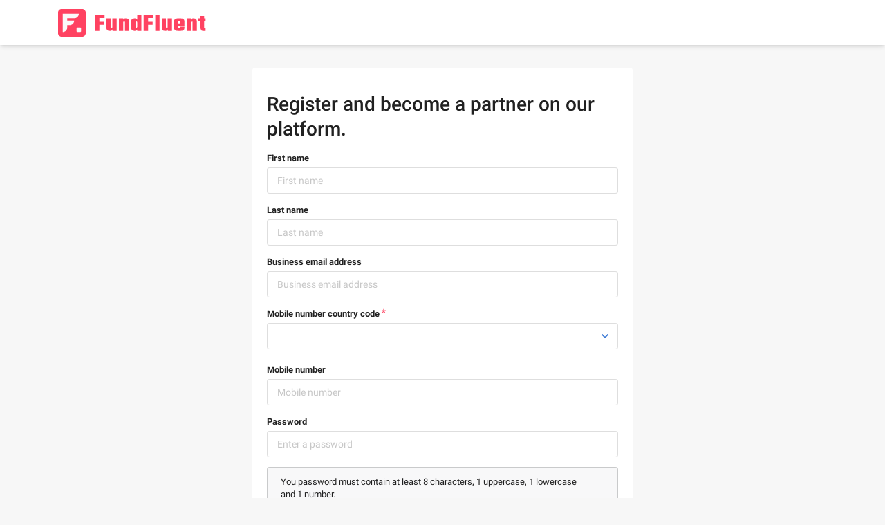

--- FILE ---
content_type: application/javascript; charset=UTF-8
request_url: https://partner.fundfluent.io/_next/static/chunks/pages/register-93644efa38c11cc8.js
body_size: 4106
content:
(self.webpackChunk_N_E=self.webpackChunk_N_E||[]).push([[495],{11073:function(a,b,c){(window.__NEXT_P=window.__NEXT_P||[]).push(["/register",function(){return c(10578)}])},30563:function(a,b,c){"use strict";var d=c(85893);c(67294);var e=c(43041),f=c(95712);b.Z=function(){return(0,d.jsx)(d.Fragment,{children:(0,d.jsx)(e.Z,{secondary:!0,text:!0,className:"footer",children:(0,d.jsxs)(f.Z,{children:[(0,d.jsxs)(e.Z.Item,{className:"footer__copyright",children:["\xa9",new Date().getFullYear()," FundFluent Limited | TCSP Licence: TC008023"]}),(0,d.jsxs)(e.Z.Menu,{position:"right",children:[(0,d.jsx)(e.Z.Item,{children:(0,d.jsx)("a",{href:"https://www.fundfluent.io/contact-us",target:"_blank",rel:"noreferrer",children:"Contact Us"})}),(0,d.jsx)(e.Z.Item,{children:(0,d.jsx)("a",{href:"https://fundfluent.notion.site/FundFluent-FAQ-bdab39d97f2b427b8de7830f2efc7248",target:"_blank",rel:"noreferrer",children:"FAQ"})}),(0,d.jsx)(e.Z.Item,{children:(0,d.jsx)("a",{href:"https://www.fundfluent.io/en/terms-of-use",target:"_blank",rel:"noreferrer",children:"Terms of Use"})}),(0,d.jsx)(e.Z.Item,{children:(0,d.jsx)("a",{href:"https://www.fundfluent.io/en/privacy-policy",target:"_blank",rel:"noreferrer",children:"Privacy Policy"})}),(0,d.jsx)(e.Z.Item,{children:(0,d.jsx)("a",{href:"https://www.fundfluent.io/en/security-and-cookies-policy",target:"_blank",rel:"noreferrer",children:"Security and Cookies"})})]})]})})})}},34150:function(a,b,c){"use strict";c.d(b,{Z:function(){return h}});var d=c(85893);c(67294);var e=c(95712),f=c(43041),g=c(30563),h=function(a){return(0,d.jsxs)("div",{className:"layout",children:[(0,d.jsx)(function(){return(0,d.jsxs)(d.Fragment,{children:[(0,d.jsx)(f.Z,{secondary:!0,text:!0,fixed:"top",className:"header-desktop public",children:(0,d.jsx)(e.Z,{children:(0,d.jsx)(f.Z.Item,{children:(0,d.jsx)("a",{href:"https://www.fundfluent.io/lending-partners",target:"_blank",rel:"noreferrer",children:(0,d.jsx)("img",{src:"/logo-fundfluent.svg"})})})})}),(0,d.jsx)("div",{className:"header-mobile",children:(0,d.jsx)("a",{href:"https://www.fundfluent.io/lending-partners",target:"_blank",rel:"noreferrer",children:(0,d.jsx)("img",{src:"/logo-fundfluent.svg"})})})]})},{}),(0,d.jsx)(e.Z,{className:"layout__container",children:a.children}),(0,d.jsx)(g.Z,{})]})}},10578:function(a,b,c){"use strict";c.r(b),c.d(b,{"default":function(){return P}});var d=c(28520),e=c.n(d),f=c(85893),g=c(67294),h=c(11163),i=c(55770),j=c(8578),k=c(60276),l=c(34150),m=c(41664),n=c(6871),o=c(96150),p=c(18530),q=c(99763),r=c(59400),s=c(66261),t=c(87536),u=c(7258),v=c(4545),w=c(78718),x=c.n(w),y=c(98066),z=c.n(y),A=c(93386),B=c.n(A),C=c(82569),D=c.n(C),E=c(23279),F=c.n(E),G=c(23557);function H(a,b,c,d,e,f,g){try{var h=a[f](g),i=h.value}catch(j){c(j);return}h.done?b(i):Promise.resolve(i).then(d,e)}function I(a){return function(){var b=this,c=arguments;return new Promise(function(d,e){var f=a.apply(b,c);function g(a){H(f,d,e,g,h,"next",a)}function h(a){H(f,d,e,g,h,"throw",a)}g(void 0)})}}function J(a,b,c){return b in a?Object.defineProperty(a,b,{value:c,enumerable:!0,configurable:!0,writable:!0}):a[b]=c,a}function K(a){for(var b=1;b<arguments.length;b++){var c=null!=arguments[b]?arguments[b]:{},d=Object.keys(c);"function"==typeof Object.getOwnPropertySymbols&&(d=d.concat(Object.getOwnPropertySymbols(c).filter(function(a){return Object.getOwnPropertyDescriptor(c,a).enumerable}))),d.forEach(function(b){J(a,b,c[b])})}return a}function L(a,b){return(function(a){if(Array.isArray(a))return a})(a)||(function(a,b){var c=[],d=!0,e=!1,f=void 0;try{for(var g,h=a[Symbol.iterator]();!(d=(g=h.next()).done)&&(c.push(g.value),!b||c.length!==b);d=!0);}catch(i){e=!0,f=i}finally{try{d||null==h.return||h.return()}finally{if(e)throw f}}return c})(a,b)||(function(){throw new TypeError("Invalid attempt to destructure non-iterable instance")})()}var M=function(a){var b=(0,g.useState)(!0),c=b[0],d=b[1],h=L(g.useState(!1),2),i=h[0],j=h[1],k=L(g.useState([]),2),l=k[0],w=k[1],y=u.object().shape({firstName:u.string().required("Please enter your first name").min(2,"Please enter your first name").max(50,"Character limit exceeded"),lastName:u.string().required("Please enter your last name").min(2,"Please enter your last name").max(50,"Character limit exceeded"),email:u.string().required("Please input your email address").email("Please input a valid email address."),countryCode:u.string().required("Please select your mobile number country code"),phone:u.string().required("Please input your mobile number").matches(/^[0-9]{7}[0-9]*$/,"Please input a valid mobile number"),password:u.string().required("Please input a password").min(8,"At least 8 letter.").matches(/(?=.*[0-9])/,"At least 1 number.").matches(/(?=.*[a-z])/,"At least 1 lowercase letter.").matches(/(?=.*[A-Z])/,"At least 1 upper letter."),confirmPassword:u.string().required("Your password does not match, please re-enter.").oneOf([u.ref("password")],"Your password does not match, please re-enter."),moneyLenderLicenseNo:u.string().required("Please input the license number").matches(/(?=.*^[0-9]{4}\/[0-9]{4}$)/,"Please input a valid license number"),moneyLenderName:u.string().required("Please enter your company name.").min(2,"Please enter your company name.").max(100,"Character limit exceeded"),notMoneyLender:u.boolean()}),A=t.cI({resolver:(0,v.X)(y),defaultValues:K({},{firstName:"",lastName:"",email:"",countryCode:"",phone:"",password:"",confirmPassword:"",moneyLenderLicenseNo:"",moneyLenderName:"",notMoneyLender:!1},a.baseInfo)}),C=A.handleSubmit,E=A.control,H=A.setValue,J=A.setError,M=A.trigger,N=I(e().mark(function b(c){var d;return e().wrap(function(b){for(;;)switch(b.prev=b.next){case 0:return b.prev=0,w(B()(l,["email","phone"])),b.next=4,a.onSubmitSuccess(c);case 4:if(!(d=b.sent)){b.next=13;break}b.t0=d,b.next=500001===b.t0?9:500002===b.t0?11:13;break;case 9:return J("phone",{message:"An account already exists with this mobile number, please log in."},{shouldFocus:!0}),b.abrupt("break",13);case 11:return J("email",{message:"An account already exists with this email address, please log in."},{shouldFocus:!0}),b.abrupt("break",13);case 13:b.next=18;break;case 15:b.prev=15,b.t1=b.catch(0),console.log(b.t1);case 18:return b.prev=18,w(D()(l,"email","phone")),b.finish(18);case 21:case"end":return b.stop()}},b,null,[[0,15,18,21]])})),O=F()(function(a){w(B()(l,["moneyLenderName"])),z()(I(e().mark(function b(){var c,d,f;return e().wrap(function(b){for(;;)switch(b.prev=b.next){case 0:return b.next=2,M("moneyLenderLicenseNo");case 2:if(c=b.sent){b.next=5;break}return b.abrupt("return",w(D()(l,"moneyLenderLicenseNo")));case 5:return b.next=7,G.SX.findAll({moneyLenderLicenseNo:a});case 7:(f=null==(d=b.sent)?void 0:d.lenders[0])?H("moneyLenderName",f.nameEn):H("moneyLenderName",""),w(D()(l,"moneyLenderName"));case 11:case"end":return b.stop()}},b)})),0)},300);return(0,f.jsx)(f.Fragment,{children:(0,f.jsx)(n.Z,{className:"w-full",children:(0,f.jsx)(n.Z.Content,{className:"space-root-children",children:(0,f.jsxs)(o.Z,{autoComplete:"off",onSubmit:C(N,function(a){var b=Object.keys(a)[0];s.OK.scrollTo(b,{duration:350,smooth:!0,offset:-64})}),children:[(0,f.jsx)(p.Z,{as:"h1",children:"Register and become a partner on our platform."}),(0,f.jsx)(t.Qr,{control:E,name:"firstName",render:function(a){var b,c=a.field,d=a.fieldState;return(0,f.jsx)(o.Z.Input,K({type:"text",label:"First name",placeholder:"First name",error:null===(b=d.error)|| void 0===b?void 0:b.message},x()(c,["name","onChange","onBlur","value"])))}}),(0,f.jsx)(t.Qr,{control:E,name:"lastName",render:function(a){var b,c=a.field,d=a.fieldState;return(0,f.jsx)(o.Z.Input,K({type:"text",label:"Last name",placeholder:"Last name",error:null===(b=d.error)|| void 0===b?void 0:b.message},x()(c,["name","onChange","onBlur","value"])))}}),(0,f.jsx)(t.Qr,{control:E,name:"email",render:function(b){var c,d=b.field,e=b.fieldState;return(0,f.jsx)(o.Z.Input,K({type:"text",label:"Business email address",placeholder:"Business email address",loading:l.includes("email"),error:null===(c=e.error)|| void 0===c?void 0:c.message},x()(d,["name","onBlur","value"]),{onChange:function(b,c){var e,f=c.value;d.onChange(f),null===(e=a.onEmailChange)|| void 0===e||e.call(a)}}))}}),(0,f.jsx)(t.Qr,{control:E,name:"countryCode",render:function(a){var b,c=a.field,d=a.fieldState;return(0,f.jsx)(o.Z.Select,K({label:"Mobile number country code",required:!0,options:[{key:"+852",text:"+852",value:"+852"},{key:"+65",text:"+65",value:"+65"}],error:null===(b=d.error)|| void 0===b?void 0:b.message},x()(c,["onBlur","value"]),{onChange:function(a,b){var d=b.value;c.onChange(d)}}))}}),(0,f.jsx)(t.Qr,{control:E,name:"phone",render:function(b){var c,d=b.field,e=b.fieldState;return(0,f.jsx)(o.Z.Input,K({type:"text",label:"Mobile number",placeholder:"Mobile number",loading:l.includes("phone"),error:null===(c=e.error)|| void 0===c?void 0:c.message},x()(d,["name","onBlur","value"]),{onChange:function(b,c){var e,f=c.value;d.onChange(f),null===(e=a.onPhoneChange)|| void 0===e||e.call(a)}}))}}),(0,f.jsx)(t.Qr,{control:E,name:"password",render:function(a){var b,c=a.field,d=a.fieldState;return(0,f.jsxs)(f.Fragment,{children:[(0,f.jsx)(o.Z.Input,K({type:"password",label:"Password",placeholder:"Enter a password",error:null===(b=d.error)|| void 0===b?void 0:b.message},x()(c,["name","onBlur","value"]),{onChange:function(a,b){var d=b.value;c.onChange(d),M("password")}})),(0,f.jsx)(q.Z,{size:"small",children:"You password must contain at least 8 characters, 1 uppercase, 1 lowercase and 1 number."})]})}}),(0,f.jsx)(t.Qr,{control:E,name:"confirmPassword",render:function(a){var b,c=a.field,d=a.fieldState;return(0,f.jsx)(o.Z.Input,K({type:"password",label:"Confirm password",placeholder:"Re-enter your password",error:null===(b=d.error)|| void 0===b?void 0:b.message},x()(c,["name","onChange","onBlur","value"])))}}),(0,f.jsx)(p.Z,{as:"h1",children:"Partner information"}),(0,f.jsx)(t.Qr,{control:E,name:"notMoneyLender",render:function(){return(0,f.jsx)(o.Z.Checkbox,{label:"Not a money lender",onChange:function(a,b){b.checked?(H("moneyLenderLicenseNo","9999/9999"),H("notMoneyLender",!0),d(!1)):(H("moneyLenderLicenseNo",""),H("notMoneyLender",!1),d(!0))}})}}),c&&(0,f.jsx)(t.Qr,{control:E,name:"moneyLenderLicenseNo",render:function(a){var b,c=a.field,d=a.fieldState;return(0,f.jsx)(o.Z.Input,K({type:"text",label:"Money lender information",placeholder:"License number",error:null===(b=d.error)|| void 0===b?void 0:b.message},x()(c,["name","onBlur","value"]),{onChange:function(a,b){var d=b.value;c.onChange(d),O(d)}}))}}),(0,f.jsx)(t.Qr,{control:E,name:"moneyLenderName",render:function(a){var b,c=a.field,d=a.fieldState;return(0,f.jsx)(o.Z.Input,K({type:"text",loading:l.includes("moneyLenderName"),label:"What is the company name?",placeholder:"Company name",error:null===(b=d.error)|| void 0===b?void 0:b.message},x()(c,["name","onChange","onBlur","value"])))}}),(0,f.jsx)(o.Z.Checkbox,{label:"I would like to receive messages, useful tips and updates to get the best experience from FundFluent. (This can include exclusive offers, bonus content and suggestions that help you get the most out of our products and services.)",defaultChecked:i,onChange:function(a,b){return j(b.checked)}}),(0,f.jsxs)("div",{className:"field",children:["By clicking “Next”, I certify that I am over the age of 18 years old and I agree to the\xa0",(0,f.jsx)("a",{href:"https://www.fundfluent.io/en/terms-of-use",target:"_blank",rel:"noreferrer",className:"font-bold underline",onClick:function(a){return a.stopPropagation()},children:"Terms and Conditions"}),",\xa0",(0,f.jsx)("a",{href:"https://www.fundfluent.io/fundfluent-lender-terms-of-use",target:"_blank",rel:"noreferrer",className:"font-bold underline",onClick:function(a){return a.stopPropagation()},children:"Lender Specific Terms"}),", and\xa0",(0,f.jsx)("a",{href:"https://www.fundfluent.io/en/privacy-policy",target:"_blank",rel:"noreferrer",className:"font-bold underline",onClick:function(a){return a.stopPropagation()},children:"Privacy Policy"}),"."]}),(0,f.jsxs)("div",{className:"space-root-children-lg",children:[(0,f.jsx)(r.Z,{type:"submit",color:"green",disabled:!i||l.length>0,loading:l.length>0,children:"Next"}),(0,f.jsx)("div",{children:(0,f.jsx)(m.default,{href:"/login",passHref:!0,children:(0,f.jsx)("span",{className:"btn-link",children:"Back to login"})})})]})]})})})})},N=c(51812);function O(a,b,c,d,e,f,g){try{var h=a[f](g),i=h.value}catch(j){c(j);return}h.done?b(i):Promise.resolve(i).then(d,e)}var P=(0,k.cY)(function(){var a=(0,h.useRouter)(),b=(0,N.UD)().message,c=(0,j.mZ)().registerStore,d=function(a){return function(){var b=this,c=arguments;return new Promise(function(d,e){var f=a.apply(b,c);function g(a){O(f,d,e,g,h,"next",a)}function h(a){O(f,d,e,g,h,"throw",a)}g(void 0)})}}(e().mark(function d(f){var g,h,i,j;return e().wrap(function(d){for(;;)switch(d.prev=d.next){case 0:return g=f.email,h=f.countryCode,i=f.phone,d.prev=1,d.next=4,G.iJ.preRegister({email:g,countryCode:h,phone:i});case 4:return b({type:"success",title:"Information stored!",description:"Your answers have been saved"}),c.setBaseInfo(f),d.next=8,a.push("/register/additional-questions");case 8:d.next=15;break;case 10:return d.prev=10,d.t0=d.catch(1),j=d.t0.response.data.code,b({type:"warning",title:"Oops",description:"Some field got wrong value, please check again."}),d.abrupt("return",j);case 15:case"end":return d.stop()}},d,null,[[1,10]])}));return(0,f.jsx)(f.Fragment,{children:(0,f.jsx)(l.Z,{children:(0,f.jsx)(i.Z,{children:(0,f.jsx)(i.Z.Row,{centered:!0,children:(0,f.jsx)(i.Z.Column,{largeScreen:"6",computer:"7",tablet:"9",mobile:"12",children:(0,f.jsx)(M,{baseInfo:c.baseInfo,onEmailChange:function(){c.setEmailVerification({passed:!1,id:"",code:""})},onPhoneChange:function(){c.setPhoneVerification({passed:!1,code:""})},handleNotALender:function(a){console.log(a)},onSubmitSuccess:function(a){return d(a)}})})})})})})})}},function(a){a.O(0,[6261,3638,9774,2888,179],function(){return a(a.s=11073)}),_N_E=a.O()}])

--- FILE ---
content_type: application/javascript; charset=UTF-8
request_url: https://partner.fundfluent.io/_next/static/8NvJ48tKcw9Y9g7U3Tj8z/_buildManifest.js
body_size: 1136
content:
self.__BUILD_MANIFEST={__rewrites:{beforeFiles:[],afterFiles:[],fallback:[]},"/":["static/chunks/pages/index-572f32af611021c3.js"],"/_error":["static/chunks/pages/_error-5e507e050b1fdc34.js"],"/applications":["static/chunks/2933-5f78b22310b30c70.js","static/chunks/421-afef0ee6437a137d.js","static/chunks/461-590b963148767029.js","static/chunks/7857-25f6ed7195f6e27f.js","static/chunks/6846-c513d297bce7b4c8.js","static/chunks/3671-02021b82593e291d.js","static/chunks/pages/applications-8ccbd388ab8a68ca.js"],"/applications/[applicationId].bak":["static/chunks/29107295-1b308f42befa5453.js","static/chunks/2933-5f78b22310b30c70.js","static/chunks/461-590b963148767029.js","static/chunks/6846-c513d297bce7b4c8.js","static/chunks/3671-02021b82593e291d.js","static/chunks/1023-8e50fb447243ca19.js","static/chunks/pages/applications/[applicationId].bak-3988c08c48700b3d.js"],"/applications/[applicationId]":["static/chunks/2933-5f78b22310b30c70.js","static/chunks/6846-c513d297bce7b4c8.js","static/chunks/pages/applications/[applicationId]-4e9863de3a7fdd8a.js"],"/converting":["static/chunks/2933-5f78b22310b30c70.js","static/chunks/421-afef0ee6437a137d.js","static/chunks/6846-c513d297bce7b4c8.js","static/chunks/pages/converting-652b00d79f2984d4.js"],"/converting/[processId]/edit":["static/chunks/29107295-1b308f42befa5453.js","static/chunks/b5e6744d-246ee0c27c25b333.js","static/chunks/73640d4a-1029ae37156cee51.js","static/chunks/2933-5f78b22310b30c70.js","static/chunks/5232-ad4a0528889dd90a.js","static/css/c53c868867d9fe7b.css","static/chunks/pages/converting/[processId]/edit-03e41e6b90c503cc.js"],"/converting/[processId]/progress":["static/chunks/2933-5f78b22310b30c70.js","static/chunks/8541-07b69c9b2177c885.js","static/chunks/6846-c513d297bce7b4c8.js","static/chunks/pages/converting/[processId]/progress-efcb52281073700c.js"],"/customers":["static/chunks/2933-5f78b22310b30c70.js","static/chunks/6846-c513d297bce7b4c8.js","static/chunks/pages/customers-e975bb5da251f446.js"],"/home":["static/chunks/2933-5f78b22310b30c70.js","static/chunks/461-590b963148767029.js","static/chunks/5675-a8c11d625660f5c9.js","static/chunks/7857-25f6ed7195f6e27f.js","static/chunks/6846-c513d297bce7b4c8.js","static/chunks/3671-02021b82593e291d.js","static/chunks/1023-8e50fb447243ca19.js","static/chunks/pages/home-91552bdda6118402.js"],"/insights":["static/chunks/2933-5f78b22310b30c70.js","static/chunks/6846-c513d297bce7b4c8.js","static/chunks/pages/insights-a1edd16104bb59d9.js"],"/invitation":["static/chunks/6261-f13b0375323d60a8.js","static/chunks/pages/invitation-10c31e1c51c09d49.js"],"/invitation/complete":["static/chunks/pages/invitation/complete-bf7c93ce6caf771d.js"],"/login":["static/chunks/6261-f13b0375323d60a8.js","static/chunks/pages/login-b46a07ad109cde8c.js"],"/login/forgot-password":["static/chunks/6261-f13b0375323d60a8.js","static/chunks/pages/login/forgot-password-0a597378127fb958.js"],"/marketing":["static/chunks/2933-5f78b22310b30c70.js","static/chunks/6846-c513d297bce7b4c8.js","static/chunks/pages/marketing-20db236a628b5977.js"],"/playground":["static/chunks/pages/playground-f6ad25396a720926.js"],"/products":["static/chunks/2933-5f78b22310b30c70.js","static/chunks/421-afef0ee6437a137d.js","static/chunks/7030-e3664f31b8e02144.js","static/chunks/6846-c513d297bce7b4c8.js","static/chunks/3671-02021b82593e291d.js","static/chunks/pages/products-b2074d532bb1477d.js"],"/products/create":["static/chunks/29107295-1b308f42befa5453.js","static/chunks/75fc9c18-c3f42b5f1bdfab78.js","static/chunks/2933-5f78b22310b30c70.js","static/chunks/2689-05e39e5c379e4900.js","static/chunks/2292-c69bfa2fe1a86632.js","static/chunks/3671-02021b82593e291d.js","static/chunks/5-a49a79122a45dbc7.js","static/chunks/pages/products/create-0f6ca8f8f5b5fbec.js"],"/products/published":["static/chunks/2933-5f78b22310b30c70.js","static/chunks/6846-c513d297bce7b4c8.js","static/chunks/pages/products/published-730ff1e18925e417.js"],"/products/[loanId]/edit":["static/chunks/29107295-1b308f42befa5453.js","static/chunks/75fc9c18-c3f42b5f1bdfab78.js","static/chunks/2933-5f78b22310b30c70.js","static/chunks/2689-05e39e5c379e4900.js","static/chunks/2292-c69bfa2fe1a86632.js","static/chunks/3671-02021b82593e291d.js","static/chunks/5-a49a79122a45dbc7.js","static/chunks/pages/products/[loanId]/edit-9ab2ef5617d4cda8.js"],"/register":["static/chunks/6261-f13b0375323d60a8.js","static/chunks/3638-65f25d7ae14a0912.js","static/chunks/pages/register-93644efa38c11cc8.js"],"/register/additional-questions":["static/chunks/75fc9c18-c3f42b5f1bdfab78.js","static/chunks/6261-f13b0375323d60a8.js","static/chunks/2689-05e39e5c379e4900.js","static/chunks/6326-fc087df9377182d4.js","static/chunks/pages/register/additional-questions-1c0b229e902ba611.js"],"/register/complete":["static/chunks/pages/register/complete-2852e72e38708674.js"],"/reset-password/[token]":["static/chunks/29107295-1b308f42befa5453.js","static/chunks/6261-f13b0375323d60a8.js","static/chunks/pages/reset-password/[token]-39cf662a24b9332f.js"],"/settings/api":["static/chunks/2933-5f78b22310b30c70.js","static/chunks/6846-c513d297bce7b4c8.js","static/chunks/pages/settings/api-10c10c4b69a5df2c.js"],"/settings/company/basic":["static/chunks/2933-5f78b22310b30c70.js","static/chunks/6846-c513d297bce7b4c8.js","static/chunks/pages/settings/company/basic-50df8b8f681561dd.js"],"/settings/company/lender":["static/chunks/75fc9c18-c3f42b5f1bdfab78.js","static/chunks/2933-5f78b22310b30c70.js","static/chunks/6261-f13b0375323d60a8.js","static/chunks/2689-05e39e5c379e4900.js","static/chunks/6846-c513d297bce7b4c8.js","static/chunks/6326-fc087df9377182d4.js","static/chunks/pages/settings/company/lender-e36bd12b07edb8db.js"],"/settings/company/users":["static/chunks/2933-5f78b22310b30c70.js","static/chunks/421-afef0ee6437a137d.js","static/chunks/5675-a8c11d625660f5c9.js","static/chunks/6846-c513d297bce7b4c8.js","static/chunks/pages/settings/company/users-8ca1365459c9fa1d.js"],"/settings/personal":["static/chunks/2933-5f78b22310b30c70.js","static/chunks/6846-c513d297bce7b4c8.js","static/chunks/pages/settings/personal-8dc37650e9fa8251.js"],"/settings/security":["static/chunks/2933-5f78b22310b30c70.js","static/chunks/6261-f13b0375323d60a8.js","static/chunks/6846-c513d297bce7b4c8.js","static/chunks/pages/settings/security-55336ced27d1d807.js"],sortedPages:["/","/_app","/_error","/applications","/applications/[applicationId].bak","/applications/[applicationId]","/converting","/converting/[processId]/edit","/converting/[processId]/progress","/customers","/home","/insights","/invitation","/invitation/complete","/login","/login/forgot-password","/marketing","/playground","/products","/products/create","/products/published","/products/[loanId]/edit","/register","/register/additional-questions","/register/complete","/reset-password/[token]","/settings/api","/settings/company/basic","/settings/company/lender","/settings/company/users","/settings/personal","/settings/security"]},self.__BUILD_MANIFEST_CB&&self.__BUILD_MANIFEST_CB()

--- FILE ---
content_type: image/svg+xml
request_url: https://partner.fundfluent.io/select-icon.svg
body_size: -50
content:
<svg width="20" height="20" viewBox="0 0 20 20" fill="none" xmlns="http://www.w3.org/2000/svg">
  <path d="M13.825 6.91252L10 10.7292L6.175 6.91252L5 8.08752L10 13.0875L15 8.08752L13.825 6.91252Z" fill="#105BCB"/>
</svg>


--- FILE ---
content_type: application/javascript; charset=UTF-8
request_url: https://partner.fundfluent.io/_next/static/chunks/webpack-6983fbb87375144f.js
body_size: 575
content:
!function(){"use strict";var a,b,c,d,e={},f={};function g(a){var b=f[a];if(void 0!==b)return b.exports;var c=f[a]={id:a,loaded:!1,exports:{}},d=!0;try{e[a].call(c.exports,c,c.exports,g),d=!1}finally{d&&delete f[a]}return c.loaded=!0,c.exports}g.m=e,a=[],g.O=function(b,c,d,e){if(c){e=e||0;for(var f=a.length;f>0&&a[f-1][2]>e;f--)a[f]=a[f-1];a[f]=[c,d,e];return}for(var h=1/0,f=0;f<a.length;f++){for(var c=a[f][0],d=a[f][1],e=a[f][2],i=!0,j=0;j<c.length;j++)h>=e&&Object.keys(g.O).every(function(a){return g.O[a](c[j])})?c.splice(j--,1):(i=!1,e<h&&(h=e));if(i){a.splice(f--,1);var k=d();void 0!==k&&(b=k)}}return b},g.n=function(a){var b=a&&a.__esModule?function(){return a.default}:function(){return a};return g.d(b,{a:b}),b},g.d=function(a,b){for(var c in b)g.o(b,c)&&!g.o(a,c)&&Object.defineProperty(a,c,{enumerable:!0,get:b[c]})},g.g=(function(){if("object"==typeof globalThis)return globalThis;try{return this||new Function("return this")()}catch(a){if("object"==typeof window)return window}})(),g.o=function(a,b){return Object.prototype.hasOwnProperty.call(a,b)},g.r=function(a){"undefined"!=typeof Symbol&&Symbol.toStringTag&&Object.defineProperty(a,Symbol.toStringTag,{value:"Module"}),Object.defineProperty(a,"__esModule",{value:!0})},g.nmd=function(a){return a.paths=[],a.children||(a.children=[]),a},g.p="/_next/",b={2272:0},g.O.j=function(a){return 0===b[a]},c=function(a,c){var d,e,f=c[0],h=c[1],i=c[2],j=0;if(f.some(function(a){return 0!==b[a]})){for(d in h)g.o(h,d)&&(g.m[d]=h[d]);if(i)var k=i(g)}for(a&&a(c);j<f.length;j++)e=f[j],g.o(b,e)&&b[e]&&b[e][0](),b[f[j]]=0;return g.O(k)},(d=self.webpackChunk_N_E=self.webpackChunk_N_E||[]).forEach(c.bind(null,0)),d.push=c.bind(null,d.push.bind(d))}()

--- FILE ---
content_type: application/javascript; charset=UTF-8
request_url: https://partner.fundfluent.io/_next/static/chunks/main-1f72e135a826ae9f.js
body_size: 28162
content:
(self.webpackChunk_N_E=self.webpackChunk_N_E||[]).push([[179],{60400:function(){"trimStart"in String.prototype||(String.prototype.trimStart=String.prototype.trimLeft),"trimEnd"in String.prototype||(String.prototype.trimEnd=String.prototype.trimRight),"description"in Symbol.prototype||Object.defineProperty(Symbol.prototype,"description",{configurable:!0,get:function(){var a=/\((.*)\)/.exec(this.toString());return a?a[1]:void 0}}),Array.prototype.flat||(Array.prototype.flat=function(a,b){return b=this.concat.apply([],this),a>1&&b.some(Array.isArray)?b.flat(a-1):b},Array.prototype.flatMap=function(a,b){return this.map(a,b).flat()}),Promise.prototype.finally||(Promise.prototype.finally=function(a){if("function"!=typeof a)return this.then(a,a);var b=this.constructor||Promise;return this.then(function(c){return b.resolve(a()).then(function(){return c})},function(c){return b.resolve(a()).then(function(){throw c})})})},96086:function(a){"use strict";var b=Object.assign.bind(Object);a.exports=b,a.exports.default=a.exports},56007:function(a,b){"use strict";function c(a,b){return null!=b&&"undefined"!=typeof Symbol&&b[Symbol.hasInstance]?b[Symbol.hasInstance](a):a instanceof b}Object.defineProperty(b,"__esModule",{value:!0}),b.isEqualNode=f,b.default=function(){var a=null;return{mountedInstances:new Set(),updateHead:function(b){var c=a=Promise.resolve().then(function(){if(c===a){a=null;var d={};b.forEach(function(a){if("link"===a.type&&a.props["data-optimized-fonts"]){if(document.querySelector("style[data-href=\"".concat(a.props["data-href"],"\"]")))return;a.props.href=a.props["data-href"],a.props["data-href"]=void 0}var b=d[a.type]||[];b.push(a),d[a.type]=b});var g=d.title?d.title[0]:null,h="";if(g){var i=g.props.children;h="string"==typeof i?i:Array.isArray(i)?i.join(""):""}h!==document.title&&(document.title=h),["meta","base","link","style","script"].forEach(function(a){!function(a,b){for(var c,d=document.getElementsByTagName("head")[0],g=d.querySelector("meta[name=next-head-count]"),h=Number(g.content),i=[],j=0,k=g.previousElementSibling;j<h;j++,k=(null==k?void 0:k.previousElementSibling)||null)(null==k?void 0:null===(c=k.tagName)|| void 0===c?void 0:c.toLowerCase())===a&&i.push(k);var l=b.map(e).filter(function(a){for(var b=0,c=i.length;b<c;b++)if(f(i[b],a))return i.splice(b,1),!1;return!0});i.forEach(function(a){var b;return null===(b=a.parentNode)|| void 0===b?void 0:b.removeChild(a)}),l.forEach(function(a){return d.insertBefore(a,g)}),g.content=(h-i.length+l.length).toString()}(a,d[a]||[])})}})}}},b.DOMAttributeNames=void 0;var d={acceptCharset:"accept-charset",className:"class",htmlFor:"for",httpEquiv:"http-equiv",noModule:"noModule"};function e(a){var b=a.type,c=a.props,e=document.createElement(b);for(var f in c)if(c.hasOwnProperty(f)&&"children"!==f&&"dangerouslySetInnerHTML"!==f&& void 0!==c[f]){var g=d[f]||f.toLowerCase();"script"===b&&("async"===g||"defer"===g||"noModule"===g)?e[g]=!!c[f]:e.setAttribute(g,c[f])}var h=c.children,i=c.dangerouslySetInnerHTML;return i?e.innerHTML=i.__html||"":h&&(e.textContent="string"==typeof h?h:Array.isArray(h)?h.join(""):""),e}function f(a,b){if(c(a,HTMLElement)&&c(b,HTMLElement)){var d=b.getAttribute("nonce");if(d&&!a.getAttribute("nonce")){var e=b.cloneNode(!0);return e.setAttribute("nonce",""),e.nonce=d,d===a.nonce&&a.isEqualNode(e)}}return a.isEqualNode(b)}b.DOMAttributeNames=d},77339:function(a,b,c){"use strict";var d,e,f,g,h,i,j,k,l=(d=c(28520))&&d.__esModule?d:{default:d};function m(a,b){for(var c=0;c<b.length;c++){var d=b[c];d.enumerable=d.enumerable||!1,d.configurable=!0,"value"in d&&(d.writable=!0),Object.defineProperty(a,d.key,d)}}function n(a){return(n=Object.setPrototypeOf?Object.getPrototypeOf:function(a){return a.__proto__||Object.getPrototypeOf(a)})(a)}function o(a,b){return null!=b&&"undefined"!=typeof Symbol&&b[Symbol.hasInstance]?b[Symbol.hasInstance](a):a instanceof b}function p(a,b){return(p=Object.setPrototypeOf||function(a,b){return a.__proto__=b,a})(a,b)}Object.defineProperty(b,"__esModule",{value:!0}),b.initNext=function(){return ja.apply(this,arguments)},b.render=la,b.renderError=ma,b.emitter=b.router=b.version=void 0,c(60400);var q=L(c(67294)),r=L(c(73935)),s=c(8771),t=c(8404),u=L(c(35660)),v=c(63462),w=c(76273),x=c(78689),y=c(50466),z=c(88027),A=c(63794),B=c(32207),C=L(c(56007)),D=L(c(95181)),E=L(c(59302)),F=c(48982),G=c(90387),H=L(c(80676)),I=c(77813);function J(a,b,c,d,e,f,g){try{var h=a[f](g),i=h.value}catch(j){c(j);return}h.done?b(i):Promise.resolve(i).then(d,e)}function K(a){return function(){var b=this,c=arguments;return new Promise(function(d,e){var f=a.apply(b,c);function g(a){J(f,d,e,g,h,"next",a)}function h(a){J(f,d,e,g,h,"throw",a)}g(void 0)})}}function L(a){return a&&a.__esModule?a:{default:a}}function M(a){for(var b=arguments,c=1;c<arguments.length;c++)!function(c){var d=null!=b[c]?b[c]:{},e=Object.keys(d);"function"==typeof Object.getOwnPropertySymbols&&(e=e.concat(Object.getOwnPropertySymbols(d).filter(function(a){return Object.getOwnPropertyDescriptor(d,a).enumerable}))),e.forEach(function(b){var c,e,f;c=a,e=b,f=d[b],e in c?Object.defineProperty(c,e,{value:f,enumerable:!0,configurable:!0,writable:!0}):c[e]=f})}(c);return a}var N=JSON.parse(document.getElementById("__NEXT_DATA__").textContent);window.__NEXT_DATA__=N,b.version="12.0.4";var O=function(a){return[].slice.call(a)},P=N.props,Q=N.err,R=N.page,S=N.query,T=N.buildId,U=N.assetPrefix,V=N.runtimeConfig,W=N.dynamicIds,X=N.isFallback,Y=N.locale,Z=N.locales,$=N.domainLocales,_=N.isPreview;N.rsc;var aa=N.defaultLocale,ba=U||"";c.p="".concat(ba,"/_next/"),z.setConfig({serverRuntimeConfig:{},publicRuntimeConfig:V||{}});var ca=A.getURL();w.hasBasePath(ca)&&(ca=w.delBasePath(ca)),N.scriptLoader&&(0,c(20699).zD)(N.scriptLoader);var da=new D.default(T,ba),ea=function(a){var b,c=function(a){if(Array.isArray(a))return a}(b=a)||function(a,b){var c=[],d=!0,e=!1,f=void 0;try{for(var g,h=a[Symbol.iterator]();!(d=(g=h.next()).done)&&(c.push(g.value),!b||c.length!==b);d=!0);}catch(i){e=!0,f=i}finally{try{d||null==h.return||h.return()}finally{if(e)throw f}}return c}(b,2)||function(){throw new TypeError("Invalid attempt to destructure non-iterable instance")}(),d=c[0],e=c[1];return da.routeLoader.onEntrypoint(d,e)};window.__NEXT_P&&window.__NEXT_P.map(function(a){return setTimeout(function(){return ea(a)},0)}),window.__NEXT_P=[],window.__NEXT_P.push=ea;var fa=C.default(),ga=document.getElementById("__next");b.router=f,fa.getIsSsr=function(){return f.isSsr};var ha=function(a){!function(a,b){if("function"!=typeof b&&null!==b)throw new TypeError("Super expression must either be null or a function");a.prototype=Object.create(b&&b.prototype,{constructor:{value:a,writable:!0,configurable:!0}}),b&&p(a,b)}(g,a);var b,c,d,e=function(a){var b=function(){if("undefined"==typeof Reflect||!Reflect.construct)return!1;if(Reflect.construct.sham)return!1;if("function"==typeof Proxy)return!0;try{return Boolean.prototype.valueOf.call(Reflect.construct(Boolean,[],function(){})),!0}catch(a){return!1}}();return function(){var c,d,e,f,g=n(a);if(b){var h=n(this).constructor;f=Reflect.construct(g,arguments,h)}else f=g.apply(this,arguments);return d=this,(e=f)&&("object"==((c=e)&&"undefined"!=typeof Symbol&&c.constructor===Symbol?"symbol":typeof c)||"function"==typeof e)?e:(function(a){if(void 0===a)throw new ReferenceError("this hasn't been initialised - super() hasn't been called");return a})(d)}}(g);function g(){return!function(a,b){if(!(a instanceof b))throw new TypeError("Cannot call a class as a function")}(this,g),e.apply(this,arguments)}return b=g,c=[{key:"componentDidCatch",value:function(a,b){this.props.fn(a,b)}},{key:"componentDidMount",value:function(){this.scrollToHash(),f.isSsr&&"/404"!==R&&"/_error"!==R&&(X||N.nextExport&&(x.isDynamicRoute(f.pathname)||location.search||!1)||P&&P.__N_SSG&&(location.search||!1))&&f.replace(f.pathname+"?"+String(y.assign(y.urlQueryToSearchParams(f.query),new URLSearchParams(location.search))),ca,{_h:1,shallow:!X})}},{key:"componentDidUpdate",value:function(){this.scrollToHash()}},{key:"scrollToHash",value:function(){var a=location.hash;if(a=a&&a.substring(1)){var b=document.getElementById(a);b&&setTimeout(function(){return b.scrollIntoView()},0)}}},{key:"render",value:function(){return this.props.children}}],m(b.prototype,c),d&&m(b,d),g}(q.default.Component),ia=u.default();function ja(){return(ja=K(l.default.mark(function a(c){var d,e,j,k,m,n,o,p;return l.default.wrap(function(a){for(;;)switch(a.prev=a.next){case 0:return d=void 0===c?{}:c,e=Q,a.prev=3,a.next=6,da.routeLoader.whenEntrypoint("/_app");case 6:if(!("error"in(j=a.sent))){a.next=9;break}throw j.error;case 9:k=j.component,m=j.exports,g=k,n=m&&m.reportWebVitals,h=function(a){var b,c=a.id,d=a.name,e=a.startTime,f=a.value,g=a.duration,h=a.entryType,i=a.entries,j="".concat(Date.now(),"-").concat(Math.floor(8999999999999*Math.random())+10e11);i&&i.length&&(b=i[0].startTime);var k={id:c||j,name:d,startTime:e||b,value:null==f?g:f,label:"mark"===h||"measure"===h?"custom":"web-vital"};null==n||n(k),I.trackWebVitalMetric(k)},a.next=17;break;case 17:return a.next=19,da.routeLoader.whenEntrypoint(R);case 19:a.t0=a.sent;case 20:if(!("error"in(o=a.t0))){a.next=23;break}throw o.error;case 23:i=o.component,a.next=28;break;case 28:a.next=33;break;case 30:a.prev=30,a.t1=a.catch(3),e=H.default(a.t1)?a.t1:new Error(a.t1+"");case 33:if(!window.__NEXT_PRELOADREADY){a.next=37;break}return a.next=37,window.__NEXT_PRELOADREADY(W);case 37:return b.router=f=G.createRouter(R,S,ca,{initialProps:P,pageLoader:da,App:g,Component:i,wrapApp:sa,err:e,isFallback:Boolean(X),subscription:function(a,b,c){return la(Object.assign({},a,{App:b,scroll:c}))},locale:Y,locales:Z,defaultLocale:aa,domainLocales:$,isPreview:_}),la(p={App:g,initial:!0,Component:i,props:P,err:e}),a.abrupt("return",ia);case 44:return a.abrupt("return",{emitter:ia,renderCtx:p});case 45:case"end":return a.stop()}},a,null,[[3,30]])}))).apply(this,arguments)}function ka(){return(ka=K(l.default.mark(function a(b){var c;return l.default.wrap(function(a){for(;;)switch(a.prev=a.next){case 0:if(!b.err){a.next=4;break}return a.next=3,ma(b);case 3:return a.abrupt("return");case 4:return a.prev=4,a.next=7,ta(b);case 7:a.next=17;break;case 9:if(a.prev=9,a.t0=a.catch(4),!(c=o(a.t0,Error)?a.t0:new Error(a.t0+"")).cancelled){a.next=14;break}throw c;case 14:return a.next=17,ma(M({},b,{err:c}));case 17:case"end":return a.stop()}},a,null,[[4,9]])}))).apply(this,arguments)}function la(a){return ka.apply(this,arguments)}function ma(a){var b=a.App,d=a.err;return console.error(d),console.error("A client-side exception has occurred, see here for more info: https://nextjs.org/docs/messages/client-side-exception-occurred"),da.loadPage("/_error").then(function(a){var b=a.page,d=a.styleSheets;return(null==k?void 0:k.Component)===b?Promise.resolve().then(function(){return(function(a){if(a&&a.__esModule)return a;var b={};if(null!=a){for(var c in a)if(Object.prototype.hasOwnProperty.call(a,c)){var d=Object.defineProperty&&Object.getOwnPropertyDescriptor?Object.getOwnPropertyDescriptor(a,c):{};d.get||d.set?Object.defineProperty(b,c,d):b[c]=a[c]}}return b.default=a,b})(c(89185))}).then(function(a){return{ErrorComponent:a.default,styleSheets:[]}}):{ErrorComponent:b,styleSheets:d}}).then(function(c){var e=c.ErrorComponent,g=c.styleSheets,h=sa(b);return Promise.resolve(a.props?a.props:A.loadGetInitialProps(b,{Component:e,AppTree:h,router:f,ctx:{err:d,pathname:R,query:S,asPath:ca,AppTree:h}})).then(function(b){return ta(M({},a,{err:d,Component:e,styleSheets:g,props:b}))})})}b.emitter=ia;var na=!0;function oa(){A.ST&&(performance.mark("afterHydrate"),performance.measure("Next.js-before-hydration","navigationStart","beforeRender"),performance.measure("Next.js-hydration","beforeRender","afterHydrate"),h&&performance.getEntriesByName("Next.js-hydration").forEach(h),qa())}function pa(){if(A.ST){performance.mark("afterRender");var a=performance.getEntriesByName("routeChange","mark");a.length&&(performance.measure("Next.js-route-change-to-render",a[0].name,"beforeRender"),performance.measure("Next.js-render","beforeRender","afterRender"),h&&(performance.getEntriesByName("Next.js-render").forEach(h),performance.getEntriesByName("Next.js-route-change-to-render").forEach(h)),qa(),["Next.js-route-change-to-render","Next.js-render"].forEach(function(a){return performance.clearMeasures(a)}))}}function qa(){["beforeRender","afterHydrate","afterRender","routeChange"].forEach(function(a){return performance.clearMarks(a)})}function ra(a){var b=a.children;return q.default.createElement(ha,{fn:function(a){return ma({App:g,err:a}).catch(function(a){return console.error("Error rendering page: ",a)})}},q.default.createElement(v.RouterContext.Provider,{value:G.makePublicRouterInstance(f)},q.default.createElement(t.HeadManagerContext.Provider,{value:fa},q.default.createElement(s.StyleRegistry,null,b))))}var sa=function(a){return function(b){var c=M({},b,{Component:i,err:Q,router:f});return q.default.createElement(ra,null,q.default.createElement(a,Object.assign({},c)))}};function ta(a){var b,c=function(){if(!o)return!1;var a=O(document.querySelectorAll("style[data-n-href]")),b=new Set(a.map(function(a){return a.getAttribute("data-n-href")})),c=document.querySelector("noscript[data-n-css]"),d=null==c?void 0:c.getAttribute("data-n-css");return o.forEach(function(a){var c=a.href,e=a.text;if(!b.has(c)){var f=document.createElement("style");f.setAttribute("data-n-href",c),f.setAttribute("media","x"),d&&f.setAttribute("nonce",d),document.head.appendChild(f),f.appendChild(document.createTextNode(e))}}),!0},d=function(){if(o&&!s){for(var b=new Set(o.map(function(a){return a.href})),c=O(document.querySelectorAll("style[data-n-href]")),d=c.map(function(a){return a.getAttribute("data-n-href")}),e=0;e<d.length;++e)b.has(d[e])?c[e].removeAttribute("media"):c[e].setAttribute("media","x");var f=document.querySelector("noscript[data-n-css]");f&&o.forEach(function(a){var b=a.href,c=document.querySelector("style[data-n-href=\"".concat(b,"\"]"));c&&(f.parentNode.insertBefore(c,f.nextSibling),f=c)}),O(document.querySelectorAll("link[data-n-p]")).forEach(function(a){a.parentNode.removeChild(a)})}a.scroll&&window.scrollTo(a.scroll.x,a.scroll.y)},g=function(){b()},h=a.App,i=a.Component,l=a.props,m=a.err,n=a.__N_RSC,o="initial"in a?void 0:a.styleSheets;i=i||k.Component,l=l||k.props;var p=M({},l,{Component:n?j:i,err:m,router:f});k=p;var s=!1,t=new Promise(function(a,c){e&&e(),b=function(){e=null,a()},e=function(){s=!0,e=null;var a=new Error("Cancel rendering route");a.cancelled=!0,c(a)}});c();var u=q.default.createElement(q.default.Fragment,null,q.default.createElement(va,{callback:d}),q.default.createElement(ra,null,q.default.createElement(h,Object.assign({},p)),q.default.createElement(B.Portal,{type:"next-route-announcer"},q.default.createElement(F.RouteAnnouncer,null))));return!function(a,b){A.ST&&performance.mark("beforeRender");var c=b(na?oa:pa);na?(r.default.hydrate(c,a),na=!1):r.default.render(c,a)}(ga,function(a){return q.default.createElement(ua,{callbacks:[a,g]},u)}),t}function ua(a){var b=a.callbacks,c=a.children;return q.default.useLayoutEffect(function(){return b.forEach(function(a){return a()})},[b]),q.default.useEffect(function(){E.default(h)},[]),c}function va(a){var b=a.callback;return q.default.useLayoutEffect(function(){return b()},[b]),null}},22870:function(a,b,c){"use strict";var d=c(77339);window.next={version:d.version,get router(){return d.router},emitter:d.emitter,render:d.render,renderError:d.renderError},d.initNext().catch(console.error)},82392:function(a,b){"use strict";function c(a){return a.endsWith("/")&&"/"!==a?a.slice(0,-1):a}Object.defineProperty(b,"__esModule",{value:!0}),b.removePathTrailingSlash=c,b.normalizePathTrailingSlash=void 0,b.normalizePathTrailingSlash=c},95181:function(a,b,c){"use strict";function d(a,b){for(var c=0;c<b.length;c++){var d=b[c];d.enumerable=d.enumerable||!1,d.configurable=!0,"value"in d&&(d.writable=!0),Object.defineProperty(a,d.key,d)}}Object.defineProperty(b,"__esModule",{value:!0}),b.default=void 0;var e,f=c(76273),g=(e=c(73891))&&e.__esModule?e:{default:e},h=c(78689),i=c(36305),j=c(82392),k=c(22669),l=function(){var a,b,c;function e(a,b){!function(a,b){if(!(a instanceof b))throw new TypeError("Cannot call a class as a function")}(this,e),this.routeLoader=k.createRouteLoader(b),this.buildId=a,this.assetPrefix=b,this.promisedSsgManifest=new Promise(function(a){window.__SSG_MANIFEST?a(window.__SSG_MANIFEST):window.__SSG_MANIFEST_CB=function(){a(window.__SSG_MANIFEST)}})}return a=e,b=[{key:"getPageList",value:function(){return k.getClientBuildManifest().then(function(a){return a.sortedPages})}},{key:"getMiddlewareList",value:function(){return k.getMiddlewareManifest()}},{key:"getDataHref",value:function(a){var b=a.href,c=a.asPath,d=a.ssg,e=a.rsc,k=a.locale,l=this,m=i.parseRelativeUrl(b),n=m.pathname,o=m.query,p=m.search,q=i.parseRelativeUrl(c),r=q.pathname,s=function(a){if("/"!==a[0])throw new Error("Route name should start with a \"/\", got \"".concat(a,"\""));return"/"===a?a:a.replace(/\/$/,"")}(n),t=function(a){if(e)return a+"?__flight__";var b=g.default(j.removePathTrailingSlash(f.addLocale(a,k)),".json");return f.addBasePath("/_next/data/".concat(l.buildId).concat(b).concat(d?"":p))},u=h.isDynamicRoute(s),v=u?f.interpolateAs(n,r,o).result:"";return u?v&&t(v):t(s)}},{key:"_isSsg",value:function(a){return this.promisedSsgManifest.then(function(b){return b.has(a)})}},{key:"loadPage",value:function(a){return this.routeLoader.loadRoute(a).then(function(a){if("component"in a)return{page:a.component,mod:a.exports,styleSheets:a.styles.map(function(a){return{href:a.href,text:a.content}})};throw a.error})}},{key:"prefetch",value:function(a){return this.routeLoader.prefetch(a)}}],d(a.prototype,b),c&&d(a,c),e}();b.default=l},59302:function(a,b,c){"use strict";Object.defineProperty(b,"__esModule",{value:!0}),b.default=void 0;var d,e=c(38745),f=!1;function g(a){d&&d(a)}b.default=function(a){d=a,f||(f=!0,e.getCLS(g),e.getFID(g),e.getFCP(g),e.getLCP(g),e.getTTFB(g))}},32207:function(a,b,c){"use strict";Object.defineProperty(b,"__esModule",{value:!0}),b.Portal=void 0;var d,e=(d=c(67294))&&d.__esModule?d:{default:d},f=c(73935);b.Portal=function(a){var b,c=a.children,d=a.type,g=e.default.useRef(null),h=function(a){if(Array.isArray(a))return a}(b=e.default.useState())||function(a,b){var c=[],d=!0,e=!1,f=void 0;try{for(var g,h=a[Symbol.iterator]();!(d=(g=h.next()).done)&&(c.push(g.value),!b||c.length!==b);d=!0);}catch(i){e=!0,f=i}finally{try{d||null==h.return||h.return()}finally{if(e)throw f}}return c}(b,2)||function(){throw new TypeError("Invalid attempt to destructure non-iterable instance")}(),i=h[1];return e.default.useEffect(function(){return g.current=document.createElement(d),document.body.appendChild(g.current),i({}),function(){g.current&&document.body.removeChild(g.current)}},[d]),g.current?f.createPortal(c,g.current):null}},9311:function(a,b){"use strict";Object.defineProperty(b,"__esModule",{value:!0}),b.cancelIdleCallback=b.requestIdleCallback=void 0;var c="undefined"!=typeof self&&self.requestIdleCallback&&self.requestIdleCallback.bind(window)||function(a){var b=Date.now();return setTimeout(function(){a({didTimeout:!1,timeRemaining:function(){return Math.max(0,50-(Date.now()-b))}})},1)};b.requestIdleCallback=c;var d="undefined"!=typeof self&&self.cancelIdleCallback&&self.cancelIdleCallback.bind(window)||function(a){return clearTimeout(a)};b.cancelIdleCallback=d},48982:function(a,b,c){"use strict";Object.defineProperty(b,"__esModule",{value:!0}),b.RouteAnnouncer=g,b.default=void 0;var d,e=(d=c(67294))&&d.__esModule?d:{default:d},f=c(90387);function g(){var a,b=f.useRouter().asPath,c=function(a){if(Array.isArray(a))return a}(a=e.default.useState(""))||function(a,b){var c=[],d=!0,e=!1,f=void 0;try{for(var g,h=a[Symbol.iterator]();!(d=(g=h.next()).done)&&(c.push(g.value),!b||c.length!==b);d=!0);}catch(i){e=!0,f=i}finally{try{d||null==h.return||h.return()}finally{if(e)throw f}}return c}(a,2)||function(){throw new TypeError("Invalid attempt to destructure non-iterable instance")}(),d=c[0],g=c[1],h=e.default.useRef(!1);return e.default.useEffect(function(){if(!h.current){h.current=!0;return}if(document.title)g(document.title);else{var a,c=document.querySelector("h1");g((null!==(a=null==c?void 0:c.innerText)&& void 0!==a?a:null==c?void 0:c.textContent)||b)}},[b]),e.default.createElement("p",{"aria-live":"assertive",id:"__next-route-announcer__",role:"alert",style:{border:0,clip:"rect(0 0 0 0)",height:"1px",margin:"-1px",overflow:"hidden",padding:0,position:"absolute",width:"1px",whiteSpace:"nowrap",wordWrap:"normal"}},d)}b.default=g},22669:function(a,b,c){"use strict";var d;Object.defineProperty(b,"__esModule",{value:!0}),b.markAssetError=i,b.isAssetError=function(a){return a&&h in a},b.getClientBuildManifest=k,b.getMiddlewareManifest=function(){return self.__MIDDLEWARE_MANIFEST?Promise.resolve(self.__MIDDLEWARE_MANIFEST):j(new Promise(function(a){var b=self.__MIDDLEWARE_MANIFEST_CB;self.__MIDDLEWARE_MANIFEST_CB=function(){a(self.__MIDDLEWARE_MANIFEST),b&&b()}}),3800,i(new Error("Failed to load client middleware manifest")))},b.createRouteLoader=function(a){var b=function(a){var b,c,d=h.get(a);return d||(document.querySelector("script[src^=\"".concat(a,"\"]"))?Promise.resolve():(h.set(a,d=(b=a,new Promise(function(a,d){(c=document.createElement("script")).onload=a,c.onerror=function(){return d(i(new Error("Failed to load script: ".concat(b))))},c.crossOrigin=void 0,c.src=b,document.body.appendChild(c)}))),d))},c=function(a){var b=k.get(a);return b||k.set(a,b=fetch(a).then(function(b){if(!b.ok)throw new Error("Failed to load stylesheet: ".concat(a));return b.text().then(function(b){return{href:a,content:b}})}).catch(function(a){throw i(a)})),b},d=new Map(),h=new Map(),k=new Map(),m=new Map();return{whenEntrypoint:function(a){return f(a,d)},onEntrypoint:function(a,b){(b?Promise.resolve().then(function(){return b()}).then(function(a){return{component:a&&a.default||a,exports:a}},function(a){return{error:a}}):Promise.resolve(void 0)).then(function(b){var c=d.get(a);c&&"resolve"in c?b&&(d.set(a,b),c.resolve(b)):(b?d.set(a,b):d.delete(a),m.delete(a))})},loadRoute:function(e,g){var h=this;return f(e,m,function(){var f=h;return j(l(a,e).then(function(a){var f=a.scripts,g=a.css;return Promise.all([d.has(e)?[]:Promise.all(f.map(b)),Promise.all(g.map(c)),])}).then(function(a){return f.whenEntrypoint(e).then(function(b){return{entrypoint:b,styles:a[1]}})}),3800,i(new Error("Route did not complete loading: ".concat(e)))).then(function(a){var b=a.entrypoint,c=a.styles,d=Object.assign({styles:c},b);return"error"in b?b:d}).catch(function(a){if(g)throw a;return{error:a}})})},prefetch:function(b){var c,d=this;return(c=navigator.connection)&&(c.saveData||/2g/.test(c.effectiveType))?Promise.resolve():l(a,b).then(function(a){return Promise.all(g?a.scripts.map(function(a){var b,c,d;return b=a,c="script",new Promise(function(a,e){var f="\n      link[rel=\"prefetch\"][href^=\"".concat(b,"\"],\n      link[rel=\"preload\"][href^=\"").concat(b,"\"],\n      script[src^=\"").concat(b,"\"]");if(document.querySelector(f))return a();d=document.createElement("link"),c&&(d.as=c),d.rel="prefetch",d.crossOrigin=void 0,d.onload=a,d.onerror=e,d.href=b,document.head.appendChild(d)})}):[])}).then(function(){var a=d;e.requestIdleCallback(function(){return a.loadRoute(b,!0).catch(function(){})})}).catch(function(){})}}},(d=c(73891))&&d.__esModule;var e=c(9311);function f(a,b,c){var d,e=b.get(a);if(e)return"future"in e?e.future:Promise.resolve(e);var f=new Promise(function(a){d=a});return b.set(a,e={resolve:d,future:f}),c?c().then(function(a){return d(a),a}).catch(function(c){throw b.delete(a),c}):f}var g=function(a){try{return a=document.createElement("link"),!!window.MSInputMethodContext&&!!document.documentMode||a.relList.supports("prefetch")}catch(b){return!1}}(),h=Symbol("ASSET_LOAD_ERROR");function i(a){return Object.defineProperty(a,h,{})}function j(a,b,c){return new Promise(function(d,f){var g=!1;a.then(function(a){g=!0,d(a)}).catch(f),e.requestIdleCallback(function(){return setTimeout(function(){g||f(c)},b)})})}function k(){return self.__BUILD_MANIFEST?Promise.resolve(self.__BUILD_MANIFEST):j(new Promise(function(a){var b=self.__BUILD_MANIFEST_CB;self.__BUILD_MANIFEST_CB=function(){a(self.__BUILD_MANIFEST),b&&b()}}),3800,i(new Error("Failed to load client build manifest")))}function l(a,b){return k().then(function(c){if(!(b in c))throw i(new Error("Failed to lookup route: ".concat(b)));var d=c[b].map(function(b){return a+"/_next/"+encodeURI(b)});return{scripts:d.filter(function(a){return a.endsWith(".js")}),css:d.filter(function(a){return a.endsWith(".css")})}})}},90387:function(a,b,c){"use strict";function d(a,b,c){return(d=!function(){if("undefined"==typeof Reflect||!Reflect.construct)return!1;if(Reflect.construct.sham)return!1;if("function"==typeof Proxy)return!0;try{return Date.prototype.toString.call(Reflect.construct(Date,[],function(){})),!0}catch(a){return!1}}()?function(a,b,c){var d=[null];d.push.apply(d,b);var f=new(Function.bind.apply(a,d))();return c&&e(f,c.prototype),f}:Reflect.construct).apply(null,arguments)}function e(a,b){return(e=Object.setPrototypeOf||function(a,b){return a.__proto__=b,a})(a,b)}function f(a){return(function(a){if(Array.isArray(a)){for(var b=0,c=new Array(a.length);b<a.length;b++)c[b]=a[b];return c}})(a)||(function(a){if(Symbol.iterator in Object(a)||"[object Arguments]"===Object.prototype.toString.call(a))return Array.from(a)})(a)||(function(){throw new TypeError("Invalid attempt to spread non-iterable instance")})()}Object.defineProperty(b,"__esModule",{value:!0}),Object.defineProperty(b,"Router",{enumerable:!0,get:function(){return h.default}}),Object.defineProperty(b,"withRouter",{enumerable:!0,get:function(){return k.default}}),b.useRouter=function(){return g.default.useContext(i.RouterContext)},b.createRouter=function(){for(var a=arguments.length,b=new Array(a),c=0;c<a;c++)b[c]=arguments[c];return m.router=d(h.default,f(b)),m.readyCallbacks.forEach(function(a){return a()}),m.readyCallbacks=[],m.router},b.makePublicRouterInstance=function(a){var b=a,c={},d=!0,e=!1,g=void 0;try{for(var i,j=n[Symbol.iterator]();!(d=(i=j.next()).done);d=!0){var k=i.value;if("object"==typeof b[k]){c[k]=Object.assign(Array.isArray(b[k])?[]:{},b[k]);continue}c[k]=b[k]}}catch(l){e=!0,g=l}finally{try{d||null==j.return||j.return()}finally{if(e)throw g}}return c.events=h.default.events,o.forEach(function(a){c[a]=function(){for(var c,d=arguments.length,e=new Array(d),g=0;g<d;g++)e[g]=arguments[g];return(c=b)[a].apply(c,f(e))}}),c},b.default=void 0;var g=l(c(67294)),h=l(c(76273)),i=c(63462),j=l(c(80676)),k=l(c(38981));function l(a){return a&&a.__esModule?a:{default:a}}var m={router:null,readyCallbacks:[],ready:function(a){if(this.router)return a();this.readyCallbacks.push(a)}},n=["pathname","route","query","asPath","components","isFallback","basePath","locale","locales","defaultLocale","isReady","isPreview","isLocaleDomain","domainLocales",],o=["push","replace","reload","back","prefetch","beforePopState",];function p(){if(!m.router){var a="No router instance found.\nYou should only use \"next/router\" on the client side of your app.\n";throw new Error(a)}return m.router}Object.defineProperty(m,"events",{get:function(){return h.default.events}}),n.forEach(function(a){Object.defineProperty(m,a,{get:function(){return p()[a]}})}),o.forEach(function(a){m[a]=function(){for(var b,c=arguments.length,d=new Array(c),e=0;e<c;e++)d[e]=arguments[e];return(b=p())[a].apply(b,f(d))}}),["routeChangeStart","beforeHistoryChange","routeChangeComplete","routeChangeError","hashChangeStart","hashChangeComplete",].forEach(function(a){m.ready(function(){h.default.events.on(a,function(){for(var b,c=arguments.length,d=new Array(c),e=0;e<c;e++)d[e]=arguments[e];var g="on".concat(a.charAt(0).toUpperCase()).concat(a.substring(1)),h=m;if(h[g])try{(b=h)[g].apply(b,f(d))}catch(i){console.error("Error when running the Router event: ".concat(g)),console.error(j.default(i)?"".concat(i.message,"\n").concat(i.stack):i+"")}})})}),b.default=m},20699:function(a,b,c){"use strict";function d(a,b){return(function(a){if(Array.isArray(a))return a})(a)||(function(a,b){var c=[],d=!0,e=!1,f=void 0;try{for(var g,h=a[Symbol.iterator]();!(d=(g=h.next()).done)&&(c.push(g.value),!b||c.length!==b);d=!0);}catch(i){e=!0,f=i}finally{try{d||null==h.return||h.return()}finally{if(e)throw f}}return c})(a,b)||(function(){throw new TypeError("Invalid attempt to destructure non-iterable instance")})()}b.zD=function(a){a.forEach(k)},(function(a){if(a&&a.__esModule)return a;var b={};if(null!=a){for(var c in a)if(Object.prototype.hasOwnProperty.call(a,c)){var d=Object.defineProperty&&Object.getOwnPropertyDescriptor?Object.getOwnPropertyDescriptor(a,c):{};d.get||d.set?Object.defineProperty(b,c,d):b[c]=a[c]}}b.default=a})(c(67294)),c(8404);var e=c(56007),f=c(9311),g=new Map(),h=new Set(),i=["onLoad","dangerouslySetInnerHTML","children","onError","strategy",],j=function(a){var b=a.src,c=a.id,f=a.onLoad,j=void 0===f?function(){}:f,k=a.dangerouslySetInnerHTML,l=a.children,m=void 0===l?"":l,n=a.strategy,o=a.onError,p=c||b;if(!(p&&h.has(p))){if(g.has(b)){h.add(p),g.get(b).then(j,o);return}var q=document.createElement("script"),r=new Promise(function(a,b){q.addEventListener("load",function(b){a(),j&&j.call(this,b)}),q.addEventListener("error",function(a){b(a)})}).catch(function(a){o&&o(a)});b&&g.set(b,r),h.add(p),k?q.innerHTML=k.__html||"":m?q.textContent="string"==typeof m?m:Array.isArray(m)?m.join(""):"":b&&(q.src=b);var s=!0,t=!1,u=void 0;try{for(var v,w=Object.entries(a)[Symbol.iterator]();!(s=(v=w.next()).done);s=!0){var x=d(v.value,2),y=x[0],z=x[1];if(!(void 0===z||i.includes(y))){var A=e.DOMAttributeNames[y]||y.toLowerCase();q.setAttribute(A,z)}}}catch(B){t=!0,u=B}finally{try{s||null==w.return||w.return()}finally{if(t)throw u}}q.setAttribute("data-nscript",void 0===n?"afterInteractive":n),document.body.appendChild(q)}};function k(a){var b=a.strategy,c=void 0===b?"afterInteractive":b;"afterInteractive"===c?j(a):"lazyOnload"===c&&window.addEventListener("load",function(){f.requestIdleCallback(function(){return j(a)})})}},77813:function(a,b,c){"use strict";Object.defineProperty(b,"__esModule",{value:!0}),b.trackWebVitalMetric=function(a){f.push(a),e.forEach(function(b){return b(a)})},b.useExperimentalWebVitalsReport=function(a){var b=d.useRef(0);d.useEffect(function(){for(var c=function(c){a(c),b.current=f.length},d=b.current;d<f.length;d++)c(f[d]);return e.add(c),function(){e.delete(c)}},[a])},b.webVitalsCallbacks=void 0;var d=c(67294),e=new Set();b.webVitalsCallbacks=e;var f=[]},38981:function(a,b,c){"use strict";Object.defineProperty(b,"__esModule",{value:!0}),b.default=function(a){var b=function(b){return e.default.createElement(a,Object.assign({router:f.useRouter()},b))};return b.getInitialProps=a.getInitialProps,b.origGetInitialProps=a.origGetInitialProps,b};var d,e=(d=c(67294))&&d.__esModule?d:{default:d},f=c(90387)},89185:function(a,b,c){"use strict";function d(a,b){for(var c=0;c<b.length;c++){var d=b[c];d.enumerable=d.enumerable||!1,d.configurable=!0,"value"in d&&(d.writable=!0),Object.defineProperty(a,d.key,d)}}function e(a){return(e=Object.setPrototypeOf?Object.getPrototypeOf:function(a){return a.__proto__||Object.getPrototypeOf(a)})(a)}function f(a,b){return(f=Object.setPrototypeOf||function(a,b){return a.__proto__=b,a})(a,b)}Object.defineProperty(b,"__esModule",{value:!0}),b.default=void 0;var g=i(c(67294)),h=i(c(5443));function i(a){return a&&a.__esModule?a:{default:a}}var j={400:"Bad Request",404:"This page could not be found",405:"Method Not Allowed",500:"Internal Server Error"};function k(a){var b=a.res,c=a.err;return{statusCode:b&&b.statusCode?b.statusCode:c?c.statusCode:404}}var l=function(a){!function(a,b){if("function"!=typeof b&&null!==b)throw new TypeError("Super expression must either be null or a function");a.prototype=Object.create(b&&b.prototype,{constructor:{value:a,writable:!0,configurable:!0}}),b&&f(a,b)}(l,a);var b,c,i,k=function(a){var b=function(){if("undefined"==typeof Reflect||!Reflect.construct)return!1;if(Reflect.construct.sham)return!1;if("function"==typeof Proxy)return!0;try{return Boolean.prototype.valueOf.call(Reflect.construct(Boolean,[],function(){})),!0}catch(a){return!1}}();return function(){var c,d,f,g,h=e(a);if(b){var i=e(this).constructor;g=Reflect.construct(h,arguments,i)}else g=h.apply(this,arguments);return d=this,(f=g)&&("object"==((c=f)&&"undefined"!=typeof Symbol&&c.constructor===Symbol?"symbol":typeof c)||"function"==typeof f)?f:(function(a){if(void 0===a)throw new ReferenceError("this hasn't been initialised - super() hasn't been called");return a})(d)}}(l);function l(){return!function(a,b){if(!(a instanceof b))throw new TypeError("Cannot call a class as a function")}(this,l),k.apply(this,arguments)}return b=l,c=[{key:"render",value:function(){var a=this.props.statusCode,b=this.props.title||j[a]||"An unexpected error has occurred";return g.default.createElement("div",{style:m.error},g.default.createElement(h.default,null,g.default.createElement("title",null,a?"".concat(a,": ").concat(b):"Application error: a client-side exception has occurred")),g.default.createElement("div",null,g.default.createElement("style",{dangerouslySetInnerHTML:{__html:"body { margin: 0 }"}}),a?g.default.createElement("h1",{style:m.h1},a):null,g.default.createElement("div",{style:m.desc},g.default.createElement("h2",{style:m.h2},this.props.title||a?b:g.default.createElement(g.default.Fragment,null,"Application error: a client-side exception has occurred (see the browser console for more information)"),"."))))}}],d(b.prototype,c),i&&d(b,i),l}(g.default.Component);l.displayName="ErrorPage",l.getInitialProps=k,l.origGetInitialProps=k,b.default=l;var m={error:{color:"#000",background:"#fff",fontFamily:"-apple-system, BlinkMacSystemFont, Roboto, \"Segoe UI\", \"Fira Sans\", Avenir, \"Helvetica Neue\", \"Lucida Grande\", sans-serif",height:"100vh",textAlign:"center",display:"flex",flexDirection:"column",alignItems:"center",justifyContent:"center"},desc:{display:"inline-block",textAlign:"left",lineHeight:"49px",height:"49px",verticalAlign:"middle"},h1:{display:"inline-block",borderRight:"1px solid rgba(0, 0, 0,.3)",margin:0,marginRight:"20px",padding:"10px 23px 10px 0",fontSize:"24px",fontWeight:500,verticalAlign:"top"},h2:{fontSize:"14px",fontWeight:"normal",lineHeight:"inherit",margin:0,padding:0}}},22227:function(a,b,c){"use strict";Object.defineProperty(b,"__esModule",{value:!0}),b.AmpStateContext=void 0;var d,e=((d=c(67294))&&d.__esModule?d:{default:d}).default.createContext({});b.AmpStateContext=e},13240:function(a,b,c){"use strict";Object.defineProperty(b,"__esModule",{value:!0}),b.isInAmpMode=g,b.useAmp=function(){return g(e.default.useContext(f.AmpStateContext))};var d,e=(d=c(67294))&&d.__esModule?d:{default:d},f=c(22227);function g(a){var b=void 0===a?{}:a,c=b.ampFirst,d=b.hybrid,e=b.hasQuery;return void 0!==c&&c|| void 0!==d&&d&& void 0!==e&&e}},8404:function(a,b,c){"use strict";Object.defineProperty(b,"__esModule",{value:!0}),b.HeadManagerContext=void 0;var d,e=((d=c(67294))&&d.__esModule?d:{default:d}).default.createContext({});b.HeadManagerContext=e},5443:function(a,b,c){"use strict";function d(a,b,c){return b in a?Object.defineProperty(a,b,{value:c,enumerable:!0,configurable:!0,writable:!0}):a[b]=c,a}Object.defineProperty(b,"__esModule",{value:!0}),b.defaultHead=k,b.default=void 0;var e,f=function(a){if(a&&a.__esModule)return a;var b={};if(null!=a){for(var c in a)if(Object.prototype.hasOwnProperty.call(a,c)){var d=Object.defineProperty&&Object.getOwnPropertyDescriptor?Object.getOwnPropertyDescriptor(a,c):{};d.get||d.set?Object.defineProperty(b,c,d):b[c]=a[c]}}return b.default=a,b}(c(67294)),g=(e=c(55188))&&e.__esModule?e:{default:e},h=c(22227),i=c(8404),j=c(13240);function k(a){var b=[f.default.createElement("meta",{charSet:"utf-8"})];return void 0!==a&&a||b.push(f.default.createElement("meta",{name:"viewport",content:"width=device-width"})),b}function l(a,b){return"string"==typeof b||"number"==typeof b?a:b.type===f.default.Fragment?a.concat(f.default.Children.toArray(b.props.children).reduce(function(a,b){return"string"==typeof b||"number"==typeof b?a:a.concat(b)},[])):a.concat(b)}var m=["name","httpEquiv","charSet","itemProp"];function n(a,b){var c,e,g,h;return a.reduce(function(a,b){var c=f.default.Children.toArray(b.props.children);return a.concat(c)},[]).reduce(l,[]).reverse().concat(k(b.inAmpMode)).filter((c=new Set(),e=new Set(),g=new Set(),h={},function(a){var b=!0,d=!1;if(a.key&&"number"!=typeof a.key&&a.key.indexOf("$")>0){d=!0;var f=a.key.slice(a.key.indexOf("$")+1);c.has(f)?b=!1:c.add(f)}switch(a.type){case"title":case"base":e.has(a.type)?b=!1:e.add(a.type);break;case"meta":for(var i=0,j=m.length;i<j;i++){var k=m[i];if(a.props.hasOwnProperty(k))if("charSet"===k)g.has(k)?b=!1:g.add(k);else{var l=a.props[k],n=h[k]||new Set();("name"!==k||!d)&&n.has(l)?b=!1:(n.add(l),h[k]=n)}}break}return b})).reverse().map(function(a,c){var e=a.key||c;if(!b.inAmpMode&&"link"===a.type&&a.props.href&&["https://fonts.googleapis.com/css","https://use.typekit.net/"].some(function(b){return a.props.href.startsWith(b)})){var g=function(a){for(var b=1;b<arguments.length;b++){var c=null!=arguments[b]?arguments[b]:{},e=Object.keys(c);"function"==typeof Object.getOwnPropertySymbols&&(e=e.concat(Object.getOwnPropertySymbols(c).filter(function(a){return Object.getOwnPropertyDescriptor(c,a).enumerable}))),e.forEach(function(b){d(a,b,c[b])})}return a}({},a.props||{});return g["data-href"]=g.href,g.href=void 0,g["data-optimized-fonts"]=!0,f.default.cloneElement(a,g)}return f.default.cloneElement(a,{key:e})})}b.default=function(a){var b=a.children,c=f.useContext(h.AmpStateContext),d=f.useContext(i.HeadManagerContext);return f.default.createElement(g.default,{reduceComponentsToState:n,headManager:d,inAmpMode:j.isInAmpMode(c)},b)}},94317:function(a,b){"use strict";Object.defineProperty(b,"__esModule",{value:!0}),b.normalizeLocalePath=function(a,b){var c,d=a.split("/");return(b||[]).some(function(b){return!!d[1]&&d[1].toLowerCase()===b.toLowerCase()&&(c=b,d.splice(1,1),a=d.join("/")||"/",!0)}),{pathname:a,detectedLocale:c}}},35660:function(a,b){"use strict";Object.defineProperty(b,"__esModule",{value:!0}),b.default=function(){var a=Object.create(null);return{on:function(b,c){(a[b]||(a[b]=[])).push(c)},off:function(b,c){a[b]&&a[b].splice(a[b].indexOf(c)>>>0,1)},emit:function(b){for(var c=arguments.length,d=new Array(c>1?c-1:0),e=1;e<c;e++)d[e-1]=arguments[e];(a[b]||[]).slice().map(function(a){var b;a.apply(void 0,function(a){if(Array.isArray(a)){for(var b=0,c=new Array(a.length);b<a.length;b++)c[b]=a[b];return c}}(b=d)||function(a){if(Symbol.iterator in Object(a)||"[object Arguments]"===Object.prototype.toString.call(a))return Array.from(a)}(b)||function(){throw new TypeError("Invalid attempt to spread non-iterable instance")}())})}}}},63462:function(a,b,c){"use strict";Object.defineProperty(b,"__esModule",{value:!0}),b.RouterContext=void 0;var d,e=((d=c(67294))&&d.__esModule?d:{default:d}).default.createContext(null);b.RouterContext=e},76273:function(a,b,c){"use strict";var d,e=(d=c(28520))&&d.__esModule?d:{default:d};function f(a,b,c,d,e,f,g){try{var h=a[f](g),i=h.value}catch(j){c(j);return}h.done?b(i):Promise.resolve(i).then(d,e)}function g(a){return function(){var b=this,c=arguments;return new Promise(function(d,e){var g=a.apply(b,c);function h(a){f(g,d,e,h,i,"next",a)}function i(a){f(g,d,e,h,i,"throw",a)}h(void 0)})}}function h(a,b){for(var c=0;c<b.length;c++){var d=b[c];d.enumerable=d.enumerable||!1,d.configurable=!0,"value"in d&&(d.writable=!0),Object.defineProperty(a,d.key,d)}}function i(a,b,c){return b in a?Object.defineProperty(a,b,{value:c,enumerable:!0,configurable:!0,writable:!0}):a[b]=c,a}function j(a){for(var b=1;b<arguments.length;b++){var c=null!=arguments[b]?arguments[b]:{},d=Object.keys(c);"function"==typeof Object.getOwnPropertySymbols&&(d=d.concat(Object.getOwnPropertySymbols(c).filter(function(a){return Object.getOwnPropertyDescriptor(c,a).enumerable}))),d.forEach(function(b){i(a,b,c[b])})}return a}function k(a,b){return(function(a){if(Array.isArray(a))return a})(a)||(function(a,b){var c=[],d=!0,e=!1,f=void 0;try{for(var g,h=a[Symbol.iterator]();!(d=(g=h.next()).done)&&(c.push(g.value),!b||c.length!==b);d=!0);}catch(i){e=!0,f=i}finally{try{d||null==h.return||h.return()}finally{if(e)throw f}}return c})(a,b)||(function(){throw new TypeError("Invalid attempt to destructure non-iterable instance")})()}Object.defineProperty(b,"__esModule",{value:!0}),b.getDomainLocale=function(a,b,c,d){return!1},b.addLocale=B,b.delLocale=C,b.hasBasePath=E,b.addBasePath=F,b.delBasePath=G,b.isLocalURL=H,b.interpolateAs=I,b.resolveHref=K,b.default=void 0;var l=c(82392),m=c(22669),n=z(c(80676)),o=c(74522),p=c(94317),q=z(c(35660)),r=c(63794),s=c(78689),t=c(36305),u=c(50466),v=z(c(72431)),w=c(33888),x=c(64095),y=c(49820);function z(a){return a&&a.__esModule?a:{default:a}}function A(){return Object.assign(new Error("Route Cancelled"),{cancelled:!0})}function B(a,b,c){return a}function C(a,b){return a}function D(a){var b=a.indexOf("?"),c=a.indexOf("#");return(b> -1||c> -1)&&(a=a.substring(0,b> -1?b:c)),a}function E(a){return""===(a=D(a))||a.startsWith("/")}function F(a){return(function(a,b){if(!a.startsWith("/")||!b)return a;var c=D(a);return l.normalizePathTrailingSlash("".concat(b).concat(c))+a.substr(c.length)})(a,"")}function G(a){return(a=a.slice(0)).startsWith("/")||(a="/".concat(a)),a}function H(a){if(a.startsWith("/")||a.startsWith("#")||a.startsWith("?"))return!0;try{var b=r.getLocationOrigin(),c=new URL(a,b);return c.origin===b&&E(c.pathname)}catch(d){return!1}}function I(a,b,c){var d="",e=x.getRouteRegex(a),f=e.groups,g=(b!==a?w.getRouteMatcher(e)(b):"")||c;d=a;var h=Object.keys(f);return h.every(function(a){var b=g[a]||"",c=f[a],e=c.repeat,h=c.optional,i="[".concat(e?"...":"").concat(a,"]");return h&&(i="".concat(b?"":"/","[").concat(i,"]")),e&&!Array.isArray(b)&&(b=[b]),(h||a in g)&&(d=d.replace(i,e?b.map(function(a){return encodeURIComponent(a)}).join("/"):encodeURIComponent(b))||"/")})||(d=""),{params:h,result:d}}function J(a,b){var c={};return Object.keys(a).forEach(function(d){b.includes(d)||(c[d]=a[d])}),c}function K(a,b,c){var d,e="string"==typeof b?b:r.formatWithValidation(b),f=e.match(/^[a-zA-Z]{1,}:\/\//),g=f?e.substr(f[0].length):e;if((g.split("?")[0]||"").match(/(\/\/|\\)/)){console.error("Invalid href passed to next/router: ".concat(e,", repeated forward-slashes (//) or backslashes \\ are not valid in the href"));var h=r.normalizeRepeatedSlashes(g);e=(f?f[0]:"")+h}if(!H(e))return c?[e]:e;try{d=new URL(e.startsWith("#")?a.asPath:a.pathname,"http://n")}catch(i){d=new URL("/","http://n")}try{var j=new URL(e,d);j.pathname=l.normalizePathTrailingSlash(j.pathname);var k="";if(s.isDynamicRoute(j.pathname)&&j.searchParams&&c){var m=u.searchParamsToUrlQuery(j.searchParams),n=I(j.pathname,j.pathname,m),o=n.result,p=n.params;o&&(k=r.formatWithValidation({pathname:o,hash:j.hash,query:J(m,p)}))}var q=j.origin===d.origin?j.href.slice(j.origin.length):j.href;return c?[q,k||q]:q}catch(t){return c?[e]:e}}function L(a){var b=r.getLocationOrigin();return a.startsWith(b)?a.substring(b.length):a}function M(a,b,c){var d=k(K(a,b,!0),2),e=d[0],f=d[1],g=r.getLocationOrigin(),h=e.startsWith(g),i=f&&f.startsWith(g);e=L(e),f=f?L(f):f;var j=h?e:F(e),l=c?L(K(a,c)):f||e;return{url:j,as:i?l:F(l)}}function N(a,b){var c=l.removePathTrailingSlash(o.denormalizePagePath(a));return"/404"===c||"/_error"===c?a:(b.includes(c)||b.some(function(b){if(s.isDynamicRoute(b)&&x.getRouteRegex(b).re.test(c))return a=b,!0}),l.removePathTrailingSlash(a))}var O=Symbol("SSG_DATA_NOT_FOUND");function P(a,b,c){return fetch(a,{credentials:"same-origin"}).then(function(d){if(!d.ok){if(b>1&&d.status>=500)return P(a,b-1,c);if(404===d.status)return d.json().then(function(a){if(a.notFound)return{notFound:O};throw new Error("Failed to load static props")});throw new Error("Failed to load static props")}return c.text?d.text():d.json()})}function Q(a,b,c,d,e){var f=new URL(a,window.location.href).href;return void 0!==d[f]?d[f]:d[f]=P(a,b?3:1,{text:c}).catch(function(a){throw b||m.markAssetError(a),a}).then(function(a){return e||delete d[f],a}).catch(function(a){throw delete d[f],a})}var R=function(){var a,b,c;function d(a,b,c,e){var f,g=e.initialProps,h=e.pageLoader,i=e.App,j=e.wrapApp,k=e.Component,m=e.err,n=e.subscription,o=e.isFallback,p=e.locale,q=e.locales,u=e.defaultLocale,v=e.domainLocales,w=e.isPreview,x=this;!function(a,b){if(!(a instanceof b))throw new TypeError("Cannot call a class as a function")}(this,d),this.sdc={},this.sdr={},this.sde={},this._idx=0,this.onPopState=function(a){var b,c=a.state;if(!c){var d=x.pathname,e=x.query;x.changeState("replaceState",r.formatWithValidation({pathname:F(d),query:e}),r.getURL());return}if(c.__N){var f=c.url,g=c.as,h=c.options,i=c.idx;x._idx=i;var j=t.parseRelativeUrl(f).pathname;x.isSsr&&g===x.asPath&&j===x.pathname||x._bps&&!x._bps(c)||x.change("replaceState",f,g,Object.assign({},h,{shallow:h.shallow&&x._shallow,locale:h.locale||x.defaultLocale}),b)}},this.route=l.removePathTrailingSlash(a),this.components={},"/_error"!==a&&(this.components[this.route]={Component:k,initial:!0,props:g,err:m,__N_SSG:g&&g.__N_SSG,__N_SSP:g&&g.__N_SSP,__N_RSC:!!(null===(f=k)|| void 0===f?void 0:f.__next_rsc__)}),this.components["/_app"]={Component:i,styleSheets:[]},this.events=d.events,this.pageLoader=h,this.pathname=a,this.query=b;var y=s.isDynamicRoute(a)&&self.__NEXT_DATA__.autoExport;if(this.asPath=y?a:c,this.basePath="",this.sub=n,this.clc=null,this._wrapApp=j,this.isSsr=!0,this.isFallback=o,this.isReady=!!(self.__NEXT_DATA__.gssp||self.__NEXT_DATA__.gip||self.__NEXT_DATA__.appGip&&!self.__NEXT_DATA__.gsp|| !y&&!self.location.search),this.isPreview=!!w,this.isLocaleDomain=!1,"//"!==c.substr(0,2)){var z={locale:p};z._shouldResolveHref=c!==a,this.changeState("replaceState",r.formatWithValidation({pathname:F(a),query:b}),r.getURL(),z)}window.addEventListener("popstate",this.onPopState)}return a=d,b=[{key:"reload",value:function(){window.location.reload()}},{key:"back",value:function(){window.history.back()}},{key:"push",value:function(a,b,c){var d;return a=(d=M(this,a,b)).url,b=d.as,this.change("pushState",a,b,void 0===c?{}:c)}},{key:"replace",value:function(a,b,c){var d;return a=(d=M(this,a,b)).url,b=d.as,this.change("replaceState",a,b,void 0===c?{}:c)}},{key:"change",value:function(a,b,c,f,h){return g(e.default.mark(function g(){var i,k,o,p,q,u,v,y,z,A,K,L,P,Q,R,S,T,U,V,W,X,Y,Z,$,_,o,aa,ba,ca,da,ea,fa,ga,ha,ia,ja,ka,la,ma,na,oa,pa;return e.default.wrap(function(e){for(;;)switch(e.prev=e.next){case 0:if(H(b)){e.next=3;break}return window.location.href=b,e.abrupt("return",!1);case 3:i=f._h||f._shouldResolveHref||D(b)===D(c),f._h&&(this.isReady=!0),k=this.locale,e.next=18;break;case 18:if(f._h||(this.isSsr=!1),r.ST&&performance.mark("routeChange"),u={shallow:q=void 0!==(p=f.shallow)&&p},this._inFlightRoute&&this.abortComponentLoad(this._inFlightRoute,u),c=F(B(E(c)?G(c):c,f.locale,this.defaultLocale)),v=C(E(c)?G(c):c,this.locale),this._inFlightRoute=c,y=k!==this.locale,!(!f._h&&this.onlyAHashChange(v)&&!y)){e.next=35;break}return this.asPath=v,d.events.emit("hashChangeStart",c,u),this.changeState(a,b,c,f),this.scrollToHash(v),this.notify(this.components[this.route],null),d.events.emit("hashChangeComplete",c,u),e.abrupt("return",!0);case 35:return A=(z=t.parseRelativeUrl(b)).pathname,K=z.query,e.prev=38,e.next=42,Promise.all([this.pageLoader.getPageList(),m.getClientBuildManifest(),this.pageLoader.getMiddlewareList(),]);case 42:L=(Q=e.sent)[0],P=(R=Q[1]).__rewrites,e.next=52;break;case 48:return e.prev=48,e.t0=e.catch(38),window.location.href=c,e.abrupt("return",!1);case 52:if(this.urlIsNew(v)||y||(a="replaceState"),S=c,A=A?l.removePathTrailingSlash(G(A)):A,i&&"/_error"!==A&&(f._shouldResolveHref=!0,z.pathname=N(A,L),z.pathname!==A&&(A=z.pathname,z.pathname=F(A),b=r.formatWithValidation(z))),H(c)){e.next=61;break}e.next=59;break;throw new Error("Invalid href: \"".concat(b,"\" and as: \"").concat(c,"\", received relative href and external as")+"\nSee more info: https://nextjs.org/docs/messages/invalid-relative-url-external-as");case 59:return window.location.href=c,e.abrupt("return",!1);case 61:return S=C(G(S),this.locale),e.next=64,this._preflightRequest({as:c,cache:!0,pages:L,pathname:A,query:K});case 64:if("rewrite"!==(T=e.sent).type){e.next=69;break}K=j({},K,T.parsedAs.query),S=T.asPath,A=T.resolvedHref,z.pathname=T.resolvedHref,b=r.formatWithValidation(z),e.next=81;break;case 69:if(!("redirect"===T.type&&T.newAs)){e.next=73;break}return e.abrupt("return",this.change(a,T.newUrl,T.newAs,f));case 73:if(!("redirect"===T.type&&T.destination)){e.next=78;break}return window.location.href=T.destination,e.abrupt("return",new Promise(function(){}));case 78:if("refresh"!==T.type){e.next=81;break}return window.location.href=c,e.abrupt("return",new Promise(function(){}));case 81:if(U=l.removePathTrailingSlash(A),!s.isDynamicRoute(U)){e.next=97;break}if(W=(V=t.parseRelativeUrl(S)).pathname,X=x.getRouteRegex(U),Y=w.getRouteMatcher(X)(W),Z=U===W,$=Z?I(U,W,K):{},!(!Y||Z&&!$.result)){e.next=96;break}if(!((_=Object.keys(X.groups).filter(function(a){return!K[a]})).length>0)){e.next=94;break}throw new Error((Z?"The provided `href` (".concat(b,") value is missing query values (").concat(_.join(", "),") to be interpolated properly. "):"The provided `as` value (".concat(W,") is incompatible with the `href` value (").concat(U,"). "))+"Read more: https://nextjs.org/docs/messages/".concat(Z?"href-interpolation-failed":"incompatible-href-as"));case 94:e.next=97;break;case 96:Z?c=r.formatWithValidation(Object.assign({},V,{pathname:$.result,query:J(K,$.params)})):Object.assign(K,Y);case 97:return d.events.emit("routeChangeStart",c,u),e.prev=98,e.next=102,this.getRouteInfo(U,A,K,c,S,u);case 102:if(ca=(ba=e.sent).error,da=ba.props,ea=ba.__N_SSG,fa=ba.__N_SSP,!((ea||fa)&&da)){e.next=129;break}if(!(da.pageProps&&da.pageProps.__N_REDIRECT)){e.next=114;break}if(!((ga=da.pageProps.__N_REDIRECT).startsWith("/")&& !1!==da.pageProps.__N_REDIRECT_BASE_PATH)){e.next=112;break}return(ha=t.parseRelativeUrl(ga)).pathname=N(ha.pathname,L),ja=(ia=M(this,ga,ga)).url,ka=ia.as,e.abrupt("return",this.change(a,ja,ka,f));case 112:return window.location.href=ga,e.abrupt("return",new Promise(function(){}));case 114:if(this.isPreview=!!da.__N_PREVIEW,da.notFound!==O){e.next=129;break}return e.prev=117,e.next=120,this.fetchComponent("/404");case 120:la="/404",e.next=126;break;case 123:e.prev=123,e.t1=e.catch(117),la="/_error";case 126:return e.next=128,this.getRouteInfo(la,la,K,c,S,{shallow:!1});case 128:ba=e.sent;case 129:return d.events.emit("beforeHistoryChange",c,u),this.changeState(a,b,c,f),f._h&&"/_error"===A&&(null===(o=self.__NEXT_DATA__.props)|| void 0===o?void 0:null===(aa=o.pageProps)|| void 0===aa?void 0:aa.statusCode)===500&&(null==da?void 0:da.pageProps)&&(da.pageProps.statusCode=500),ma=f.shallow&&this.route===U,oa=null!==(na=f.scroll)&& void 0!==na?na:!ma,pa=oa?{x:0,y:0}:null,e.next=138,this.set(U,A,K,v,ba,null!=h?h:pa).catch(function(a){if(a.cancelled)ca=ca||a;else throw a});case 138:if(!ca){e.next=141;break}throw d.events.emit("routeChangeError",ca,v,u),ca;case 141:return d.events.emit("routeChangeComplete",c,u),e.abrupt("return",!0);case 146:if(e.prev=146,e.t2=e.catch(98),!(n.default(e.t2)&&e.t2.cancelled)){e.next=150;break}return e.abrupt("return",!1);case 150:throw e.t2;case 151:case"end":return e.stop()}},g,this,[[38,48],[98,146],[117,123]])}).bind(this))()}},{key:"changeState",value:function(a,b,c,d){var e=void 0===d?{}:d;("pushState"!==a||r.getURL()!==c)&&(this._shallow=e.shallow,window.history[a]({url:b,as:c,options:e,__N:!0,idx:this._idx="pushState"!==a?this._idx:this._idx+1},"",c))}},{key:"handleRouteInfoError",value:function(a,b,c,f,h,i){return g(e.default.mark(function g(){var j,k,l,o,p;return e.default.wrap(function(e){for(;;)switch(e.prev=e.next){case 0:if(!a.cancelled){e.next=2;break}throw a;case 2:if(!(m.isAssetError(a)||i)){e.next=6;break}throw d.events.emit("routeChangeError",a,f,h),window.location.href=f,A();case 6:if(e.prev=6,!(void 0===j|| void 0===k)){e.next=18;break}return e.next=14,this.fetchComponent("/_error");case 14:j=(o=e.sent).page,k=o.styleSheets;case 18:if((p={props:l,Component:j,styleSheets:k,err:a,error:a}).props){e.next=30;break}return e.prev=20,e.next=23,this.getInitialProps(j,{err:a,pathname:b,query:c});case 23:p.props=e.sent,e.next=30;break;case 26:e.prev=26,e.t0=e.catch(20),console.error("Error in error page `getInitialProps`: ",e.t0),p.props={};case 30:return e.abrupt("return",p);case 33:return e.prev=33,e.t1=e.catch(6),e.abrupt("return",this.handleRouteInfoError(n.default(e.t1)?e.t1:new Error(e.t1+""),b,c,f,h,!0));case 36:case"end":return e.stop()}},g,this,[[6,33],[20,26]])}).bind(this))()}},{key:"getRouteInfo",value:function(a,b,c,d,f,h){return g(e.default.mark(function g(){var i,j,k,l,m,o,p,q,s,t,u,v,w,x;return e.default.wrap(function(e){for(;;)switch(e.prev=e.next){case 0:if(e.prev=0,i=this,j=this.components[a],!(h.shallow&&j&&this.route===a)){e.next=5;break}return e.abrupt("return",j);case 5:if(k=void 0,!j||"initial"in j||(k=j),e.t0=k,e.t0){e.next=12;break}return e.next=11,this.fetchComponent(a).then(function(a){return{Component:a.page,styleSheets:a.styleSheets,__N_SSG:a.mod.__N_SSG,__N_SSP:a.mod.__N_SSP,__N_RSC:!!a.page.__next_rsc__}});case 11:e.t0=e.sent;case 12:m=(l=e.t0).Component,o=l.__N_SSG,p=l.__N_SSP,q=l.__N_RSC,e.next=18;break;case 18:return(o||p||q)&&(s=this.pageLoader.getDataHref({href:r.formatWithValidation({pathname:b,query:c}),asPath:f,ssg:o,rsc:q,locale:this.locale})),e.next=22,this._getData(function(){return o||p?Q(s,i.isSsr,!1,o?i.sdc:i.sdr,!!o&&!i.isPreview):i.getInitialProps(m,{pathname:b,query:c,asPath:d,locale:i.locale,locales:i.locales,defaultLocale:i.defaultLocale})});case 22:if(t=e.sent,!q){e.next=31;break}return u=this,e.next=27,this._getData(function(){return u._getFlightData(s)});case 27:w=(v=e.sent).fresh,x=v.data,t.pageProps=Object.assign(t.pageProps,{__flight_serialized__:x,__flight_fresh__:w});case 31:return l.props=t,this.components[a]=l,e.abrupt("return",l);case 36:return e.prev=36,e.t1=e.catch(0),e.abrupt("return",this.handleRouteInfoError(n.default(e.t1)?e.t1:new Error(e.t1+""),b,c,d,h));case 39:case"end":return e.stop()}},g,this,[[0,36]])}).bind(this))()}},{key:"set",value:function(a,b,c,d,e,f){return this.isFallback=!1,this.route=a,this.pathname=b,this.query=c,this.asPath=d,this.notify(e,f)}},{key:"beforePopState",value:function(a){this._bps=a}},{key:"onlyAHashChange",value:function(a){if(!this.asPath)return!1;var b=k(this.asPath.split("#"),2),c=b[0],d=b[1],e=k(a.split("#"),2),f=e[0],g=e[1];return!!g&&c===f&&d===g||c===f&&d!==g}},{key:"scrollToHash",value:function(a){var b=k(a.split("#"),2)[1];if(""===b||"top"===b){window.scrollTo(0,0);return}var c=document.getElementById(b);if(c){c.scrollIntoView();return}var d=document.getElementsByName(b)[0];d&&d.scrollIntoView()}},{key:"urlIsNew",value:function(a){return this.asPath!==a}},{key:"prefetch",value:function(a,b,c){var d=void 0===b?a:b,f=void 0===c?{}:c;return g(e.default.mark(function b(){var c,g,h,i,k,m,n,o,p,q,s;return e.default.wrap(function(b){for(;;)switch(b.prev=b.next){case 0:return c=this,h=(g=t.parseRelativeUrl(a)).pathname,i=g.query,b.next=6,this.pageLoader.getPageList();case 6:k=b.sent,m=d,b.next=21;break;case 13:n=(o=b.sent).__rewrites,m=C(G((p=v.default(F(B(d,this.locale)),k,n,g.query,function(a){return N(a,k)},this.locales)).asPath),this.locale),p.matchedPage&&p.resolvedHref&&(h=p.resolvedHref,g.pathname=h,a=r.formatWithValidation(g)),b.next=22;break;case 21:g.pathname=N(g.pathname,k),g.pathname!==h&&(h=g.pathname,g.pathname=h,a=r.formatWithValidation(g));case 22:b.next=24;break;return b.abrupt("return");case 24:return b.next=26,this._preflightRequest({as:F(d),cache:!0,pages:k,pathname:h,query:i});case 26:return"rewrite"===(q=b.sent).type&&(g.pathname=q.resolvedHref,h=q.resolvedHref,i=j({},i,q.parsedAs.query),m=q.asPath,a=r.formatWithValidation(g)),s=l.removePathTrailingSlash(h),b.next=31,Promise.all([this.pageLoader._isSsg(s).then(function(b){return!!b&&Q(c.pageLoader.getDataHref({href:a,asPath:m,ssg:!0,locale:void 0!==f.locale?f.locale:c.locale}),!1,!1,c.sdc,!0)}),this.pageLoader[f.priority?"loadPage":"prefetch"](s),]);case 31:case"end":return b.stop()}},b,this)}).bind(this))()}},{key:"fetchComponent",value:function(a){return g(e.default.mark(function b(){var c,d,f,g,h;return e.default.wrap(function(b){for(;;)switch(b.prev=b.next){case 0:return c=this,d=!1,f=this.clc=function(){d=!0},g=function(){if(d){var b=new Error("Abort fetching component for route: \"".concat(a,"\""));throw b.cancelled=!0,b}f===c.clc&&(c.clc=null)},b.prev=4,b.next=7,this.pageLoader.loadPage(a);case 7:return h=b.sent,g(),b.abrupt("return",h);case 12:throw b.prev=12,b.t0=b.catch(4),g(),b.t0;case 16:case"end":return b.stop()}},b,this,[[4,12]])}).bind(this))()}},{key:"_getData",value:function(a){var b=this,c=!1,d=function(){c=!0};return this.clc=d,a().then(function(a){if(d===b.clc&&(b.clc=null),c){var e=new Error("Loading initial props cancelled");throw e.cancelled=!0,e}return a})}},{key:"_getFlightData",value:function(a){var b=this,c=new URL(a,window.location.href).href;return!this.isPreview&&this.sdc[c]?Promise.resolve({fresh:!1,data:this.sdc[c]}):Q(a,!0,!0,this.sdc,!1).then(function(a){return b.sdc[c]=a,{fresh:!0,data:a}})}},{key:"_preflightRequest",value:function(a){return g(e.default.mark(function b(){var c,d,f,g,h,i,j,m,n,o,q,r,s;return e.default.wrap(function(b){for(;;)switch(b.prev=b.next){case 0:return d=C(E(a.as)?G(a.as):a.as,this.locale),b.next=4,this.pageLoader.getMiddlewareList();case 4:if(g=(f=b.sent).some(function(a){var b=k(a,2),c=b[0],e=b[1];return w.getRouteMatcher(y.getMiddlewareRegex(c,!e))(d)})){b.next=8;break}return b.abrupt("return",{type:"next"});case 8:return b.next=10,this._getPreflightData({preflightHref:a.as,shouldCache:a.cache});case 10:if(!(null===(c=(h=b.sent).rewrite)|| void 0===c?void 0:c.startsWith("/"))){b.next=18;break}return i=t.parseRelativeUrl(p.normalizeLocalePath(E(h.rewrite)?G(h.rewrite):h.rewrite,this.locales).pathname),j=l.removePathTrailingSlash(i.pathname),a.pages.includes(j)?(m=!0,n=j):(n=N(j,a.pages))!==i.pathname&&a.pages.includes(n)&&(m=!0),b.abrupt("return",{type:"rewrite",asPath:i.pathname,parsedAs:i,matchedPage:m,resolvedHref:n});case 18:if(!h.redirect){b.next=24;break}if(!h.redirect.startsWith("/")){b.next=23;break}return r=(q=M(this,o=l.removePathTrailingSlash(p.normalizeLocalePath(E(h.redirect)?G(h.redirect):h.redirect,this.locales).pathname),o)).url,s=q.as,b.abrupt("return",{type:"redirect",newUrl:r,newAs:s});case 23:return b.abrupt("return",{type:"redirect",destination:h.redirect});case 24:if(!(h.refresh&&!h.ssr)){b.next=26;break}return b.abrupt("return",{type:"refresh"});case 26:return b.abrupt("return",{type:"next"});case 27:case"end":return b.stop()}},b,this)}).bind(this))()}},{key:"_getPreflightData",value:function(a){var b=this,c=this,d=a.preflightHref,e=a.shouldCache,f=void 0!==e&&e,g=new URL(d,window.location.href).href;return!this.isPreview&&f&&this.sde[g]?Promise.resolve(this.sde[g]):fetch(d,{method:"HEAD",credentials:"same-origin",headers:{"x-middleware-preflight":"1"}}).then(function(a){if(!a.ok)throw new Error("Failed to preflight request");return{redirect:a.headers.get("Location"),refresh:a.headers.has("x-middleware-refresh"),rewrite:a.headers.get("x-middleware-rewrite"),ssr:!!a.headers.get("x-middleware-ssr")}}).then(function(a){return f&&(b.sde[g]=a),a}).catch(function(a){throw delete c.sde[g],a})}},{key:"getInitialProps",value:function(a,b){var c=this.components["/_app"].Component,d=this._wrapApp(c);return b.AppTree=d,r.loadGetInitialProps(c,{AppTree:d,Component:a,router:this,ctx:b})}},{key:"abortComponentLoad",value:function(a,b){this.clc&&(d.events.emit("routeChangeError",A(),a,b),this.clc(),this.clc=null)}},{key:"notify",value:function(a,b){return this.sub(a,this.components["/_app"].Component,b)}}],h(a.prototype,b),c&&h(a,c),d}();R.events=q.default(),b.default=R},4611:function(a,b,c){"use strict";Object.defineProperty(b,"__esModule",{value:!0}),b.formatUrl=function(a){var b=a.auth,c=a.hostname,f=a.protocol||"",g=a.pathname||"",h=a.hash||"",i=a.query||"",j=!1;b=b?encodeURIComponent(b).replace(/%3A/i,":")+"@":"",a.host?j=b+a.host:c&&(j=b+(~c.indexOf(":")?"[".concat(c,"]"):c),a.port&&(j+=":"+a.port)),i&&"object"==typeof i&&(i=String(d.urlQueryToSearchParams(i)));var k=a.search||i&&"?".concat(i)||"";return f&&":"!==f.substr(-1)&&(f+=":"),a.slashes||(!f||e.test(f))&& !1!==j?(j="//"+(j||""),g&&"/"!==g[0]&&(g="/"+g)):j||(j=""),h&&"#"!==h[0]&&(h="#"+h),k&&"?"!==k[0]&&(k="?"+k),g=g.replace(/[?#]/g,encodeURIComponent),k=k.replace("#","%23"),"".concat(f).concat(j).concat(g).concat(k).concat(h)};var d=function(a){if(a&&a.__esModule)return a;var b={};if(null!=a){for(var c in a)if(Object.prototype.hasOwnProperty.call(a,c)){var d=Object.defineProperty&&Object.getOwnPropertyDescriptor?Object.getOwnPropertyDescriptor(a,c):{};d.get||d.set?Object.defineProperty(b,c,d):b[c]=a[c]}}return b.default=a,b}(c(50466)),e=/https?|ftp|gopher|file/},73891:function(a,b){"use strict";Object.defineProperty(b,"__esModule",{value:!0}),b.default=function(a,b){return("/"===a?"/index":/^\/index(\/|$)/.test(a)?"/index".concat(a):"".concat(a))+(void 0===b?"":b)}},49820:function(a,b,c){"use strict";Object.defineProperty(b,"__esModule",{value:!0}),b.getMiddlewareRegex=function(a,b){var c=void 0===b||b,e=d.getParametrizedRoute(a),f=c?"(?!_next).*":"",g=c?"(?:(/.*)?)":"";return"routeKeys"in e?"/"===e.parameterizedRoute?{groups:{},namedRegex:"^/".concat(f,"$"),re:new RegExp("^/".concat(f,"$")),routeKeys:{}}:{groups:e.groups,namedRegex:"^".concat(e.namedParameterizedRoute).concat(g,"$"),re:new RegExp("^".concat(e.parameterizedRoute).concat(g,"$")),routeKeys:e.routeKeys}:"/"===e.parameterizedRoute?{groups:{},re:new RegExp("^/".concat(f,"$"))}:{groups:{},re:new RegExp("^".concat(e.parameterizedRoute).concat(g,"$"))}};var d=c(64095)},78689:function(a,b){"use strict";Object.defineProperty(b,"__esModule",{value:!0}),b.isDynamicRoute=function(a){return c.test(a)};var c=/\/\[[^/]+?\](?=\/|$)/},36305:function(a,b,c){"use strict";Object.defineProperty(b,"__esModule",{value:!0}),b.parseRelativeUrl=function(a,b){var c=new URL(d.getLocationOrigin()),f=b?new URL(b,c):c,g=new URL(a,f),h=g.pathname,i=g.searchParams,j=g.search,k=g.hash,l=g.href,m=g.origin;if(m!==c.origin)throw new Error("invariant: invalid relative URL, router received ".concat(a));return{pathname:h,query:e.searchParamsToUrlQuery(i),search:j,hash:k,href:l.slice(c.origin.length)}};var d=c(63794),e=c(50466)},50466:function(a,b){"use strict";function c(a){return"string"!=typeof a&&("number"!=typeof a||isNaN(a))&&"boolean"!=typeof a?"":String(a)}Object.defineProperty(b,"__esModule",{value:!0}),b.searchParamsToUrlQuery=function(a){var b={};return a.forEach(function(a,c){void 0===b[c]?b[c]=a:Array.isArray(b[c])?b[c].push(a):b[c]=[b[c],a]}),b},b.urlQueryToSearchParams=function(a){var b=new URLSearchParams();return Object.entries(a).forEach(function(a){var d,e=function(a){if(Array.isArray(a))return a}(d=a)||function(a,b){var c=[],d=!0,e=!1,f=void 0;try{for(var g,h=a[Symbol.iterator]();!(d=(g=h.next()).done)&&(c.push(g.value),!b||c.length!==b);d=!0);}catch(i){e=!0,f=i}finally{try{d||null==h.return||h.return()}finally{if(e)throw f}}return c}(d,2)||function(){throw new TypeError("Invalid attempt to destructure non-iterable instance")}(),f=e[0],g=e[1];Array.isArray(g)?g.forEach(function(a){return b.append(f,c(a))}):b.set(f,c(g))}),b},b.assign=function(a){for(var b=arguments.length,c=new Array(b>1?b-1:0),d=1;d<b;d++)c[d-1]=arguments[d];return c.forEach(function(b){Array.from(b.keys()).forEach(function(b){return a.delete(b)}),b.forEach(function(b,c){return a.append(c,b)})}),a}},33888:function(a,b,c){"use strict";Object.defineProperty(b,"__esModule",{value:!0}),b.getRouteMatcher=function(a){var b=a.re,c=a.groups;return function(a){var e=b.exec(a);if(!e)return!1;var f=function(a){try{return decodeURIComponent(a)}catch(b){throw new d.DecodeError("failed to decode param")}},g={};return Object.keys(c).forEach(function(a){var b=c[a],d=e[b.pos];void 0!==d&&(g[a]=~d.indexOf("/")?d.split("/").map(function(a){return f(a)}):b.repeat?[f(d)]:f(d))}),g}};var d=c(63794)},64095:function(a,b){"use strict";function c(a){var b=(a.replace(/\/$/,"")||"/").slice(1).split("/"),c={},d=1;return{parameterizedRoute:b.map(function(a){if(a.startsWith("[")&&a.endsWith("]")){var b,e,f,g=((e=(b=a.slice(1,-1)).startsWith("[")&&b.endsWith("]"))&&(b=b.slice(1,-1)),(f=b.startsWith("..."))&&(b=b.slice(3)),{key:b,repeat:f,optional:e}),h=g.key,i=g.optional,j=g.repeat;return c[h]={pos:d++,repeat:j,optional:i},j?i?"(?:/(.+?))?":"/(.+?)":"/([^/]+?)"}return"/".concat(a.replace(/[|\\{}()[\]^$+*?.-]/g,"\\$&"))}).join(""),groups:c}}Object.defineProperty(b,"__esModule",{value:!0}),b.getParametrizedRoute=c,b.getRouteRegex=function(a){var b=c(a);return"routeKeys"in b?{re:new RegExp("^".concat(b.parameterizedRoute,"(?:/)?$")),groups:b.groups,routeKeys:b.routeKeys,namedRegex:"^".concat(b.namedParameterizedRoute,"(?:/)?$")}:{re:new RegExp("^".concat(b.parameterizedRoute,"(?:/)?$")),groups:b.groups}}},88027:function(a,b){"use strict";var c;Object.defineProperty(b,"__esModule",{value:!0}),b.setConfig=function(a){c=a},b.default=void 0,b.default=function(){return c}},55188:function(a,b,c){"use strict";function d(a,b){for(var c=0;c<b.length;c++){var d=b[c];d.enumerable=d.enumerable||!1,d.configurable=!0,"value"in d&&(d.writable=!0),Object.defineProperty(a,d.key,d)}}function e(a){return(e=Object.setPrototypeOf?Object.getPrototypeOf:function(a){return a.__proto__||Object.getPrototypeOf(a)})(a)}function f(a,b){return(f=Object.setPrototypeOf||function(a,b){return a.__proto__=b,a})(a,b)}Object.defineProperty(b,"__esModule",{value:!0}),b.default=void 0;var g=function(a){!function(a,b){if("function"!=typeof b&&null!==b)throw new TypeError("Super expression must either be null or a function");a.prototype=Object.create(b&&b.prototype,{constructor:{value:a,writable:!0,configurable:!0}}),b&&f(a,b)}(i,a);var b,c,g,h=function(a){var b=function(){if("undefined"==typeof Reflect||!Reflect.construct)return!1;if(Reflect.construct.sham)return!1;if("function"==typeof Proxy)return!0;try{return Boolean.prototype.valueOf.call(Reflect.construct(Boolean,[],function(){})),!0}catch(a){return!1}}();return function(){var c,d,f,g,h=e(a);if(b){var i=e(this).constructor;g=Reflect.construct(h,arguments,i)}else g=h.apply(this,arguments);return d=this,(f=g)&&("object"==((c=f)&&"undefined"!=typeof Symbol&&c.constructor===Symbol?"symbol":typeof c)||"function"==typeof f)?f:(function(a){if(void 0===a)throw new ReferenceError("this hasn't been initialised - super() hasn't been called");return a})(d)}}(i);function i(a){var b;return!function(a,b){if(!(a instanceof b))throw new TypeError("Cannot call a class as a function")}(this,i),(b=h.call(this,a)).emitChange=function(){if(b._hasHeadManager){var a;b.props.headManager.updateHead(b.props.reduceComponentsToState(function(a){if(Array.isArray(a)){for(var b=0,c=new Array(a.length);b<a.length;b++)c[b]=a[b];return c}}(a=b.props.headManager.mountedInstances)||function(a){if(Symbol.iterator in Object(a)||"[object Arguments]"===Object.prototype.toString.call(a))return Array.from(a)}(a)||function(){throw new TypeError("Invalid attempt to spread non-iterable instance")}(),b.props))}},b._hasHeadManager=b.props.headManager&&b.props.headManager.mountedInstances,b}return c=[{key:"componentDidMount",value:function(){this._hasHeadManager&&this.props.headManager.mountedInstances.add(this),this.emitChange()}},{key:"componentDidUpdate",value:function(){this.emitChange()}},{key:"componentWillUnmount",value:function(){this._hasHeadManager&&this.props.headManager.mountedInstances.delete(this),this.emitChange()}},{key:"render",value:function(){return null}}],d((b=i).prototype,c),g&&d(b,g),i}(function(a){if(a&&a.__esModule)return a;var b={};if(null!=a){for(var c in a)if(Object.prototype.hasOwnProperty.call(a,c)){var d=Object.defineProperty&&Object.getOwnPropertyDescriptor?Object.getOwnPropertyDescriptor(a,c):{};d.get||d.set?Object.defineProperty(b,c,d):b[c]=a[c]}}return b.default=a,b}(c(67294)).Component);b.default=g},63794:function(a,b,c){"use strict";var d,e=(d=c(28520))&&d.__esModule?d:{default:d};function f(a,b,c,d,e,f,g){try{var h=a[f](g),i=h.value}catch(j){c(j);return}h.done?b(i):Promise.resolve(i).then(d,e)}function g(a,b,c){return(g=!function(){if("undefined"==typeof Reflect||!Reflect.construct)return!1;if(Reflect.construct.sham)return!1;if("function"==typeof Proxy)return!0;try{return Date.prototype.toString.call(Reflect.construct(Date,[],function(){})),!0}catch(a){return!1}}()?function(a,b,c){var d=[null];d.push.apply(d,b);var e=new(Function.bind.apply(a,d))();return c&&i(e,c.prototype),e}:Reflect.construct).apply(null,arguments)}function h(a){return(h=Object.setPrototypeOf?Object.getPrototypeOf:function(a){return a.__proto__||Object.getPrototypeOf(a)})(a)}function i(a,b){return(i=Object.setPrototypeOf||function(a,b){return a.__proto__=b,a})(a,b)}function j(a){var b="function"==typeof Map?new Map():void 0;return(j=function(a){var c;if(null===a||(c=a,-1===Function.toString.call(c).indexOf("[native code]")))return a;if("function"!=typeof a)throw new TypeError("Super expression must either be null or a function");if(void 0!==b){if(b.has(a))return b.get(a);b.set(a,d)}function d(){return g(a,arguments,h(this).constructor)}return d.prototype=Object.create(a.prototype,{constructor:{value:d,enumerable:!1,writable:!0,configurable:!0}}),i(d,a)})(a)}Object.defineProperty(b,"__esModule",{value:!0}),b.execOnce=function(a){var b,c=!1;return function(){for(var d,e=arguments.length,f=new Array(e),g=0;g<e;g++)f[g]=arguments[g];return c||(c=!0,b=a.apply(void 0,function(a){if(Array.isArray(a)){for(var b=0,c=new Array(a.length);b<a.length;b++)c[b]=a[b];return c}}(d=f)||function(a){if(Symbol.iterator in Object(a)||"[object Arguments]"===Object.prototype.toString.call(a))return Array.from(a)}(d)||function(){throw new TypeError("Invalid attempt to spread non-iterable instance")}())),b}},b.getLocationOrigin=m,b.getURL=function(){var a=window.location.href,b=m();return a.substring(b.length)},b.getDisplayName=n,b.isResSent=o,b.normalizeRepeatedSlashes=function(a){var b=a.split("?");return b[0].replace(/\\/g,"/").replace(/\/\/+/g,"/")+(b[1]?"?".concat(b.slice(1).join("?")):"")},b.loadGetInitialProps=p,b.formatWithValidation=function(a){return k.formatUrl(a)},b.HtmlContext=b.ST=b.SP=b.urlObjectKeys=void 0;var k=c(4611),l=c(67294);function m(){var a=window.location,b=a.protocol,c=a.hostname,d=a.port;return"".concat(b,"//").concat(c).concat(d?":"+d:"")}function n(a){return"string"==typeof a?a:a.displayName||a.name||"Unknown"}function o(a){return a.finished||a.headersSent}function p(a,b){return q.apply(this,arguments)}function q(){return(q=(function(a){return function(){var b=this,c=arguments;return new Promise(function(d,e){var g=a.apply(b,c);function h(a){f(g,d,e,h,i,"next",a)}function i(a){f(g,d,e,h,i,"throw",a)}h(void 0)})}})(e.default.mark(function a(b,c){var d,f,g;return e.default.wrap(function(a){for(;;)switch(a.prev=a.next){case 0:a.next=5;break;case 5:if(d=c.res||c.ctx&&c.ctx.res,b.getInitialProps){a.next=13;break}if(!(c.ctx&&c.Component)){a.next=12;break}return a.next=10,p(c.Component,c.ctx);case 10:return a.t0=a.sent,a.abrupt("return",{pageProps:a.t0});case 12:return a.abrupt("return",{});case 13:return a.next=15,b.getInitialProps(c);case 15:if(f=a.sent,!(d&&o(d))){a.next=18;break}return a.abrupt("return",f);case 18:if(f){a.next=21;break}throw g="\"".concat(n(b),".getInitialProps()\" should resolve to an object. But found \"").concat(f,"\" instead."),new Error(g);case 21:return a.abrupt("return",f);case 23:case"end":return a.stop()}},a)}))).apply(this,arguments)}b.urlObjectKeys=["auth","hash","host","hostname","href","path","pathname","port","protocol","query","search","slashes",];var r="undefined"!=typeof performance;b.SP=r;var s=r&&"function"==typeof performance.mark&&"function"==typeof performance.measure;b.ST=s;var t=function(a){!function(a,b){if("function"!=typeof b&&null!==b)throw new TypeError("Super expression must either be null or a function");a.prototype=Object.create(b&&b.prototype,{constructor:{value:a,writable:!0,configurable:!0}}),b&&i(a,b)}(c,a);var b=function(a){var b=function(){if("undefined"==typeof Reflect||!Reflect.construct)return!1;if(Reflect.construct.sham)return!1;if("function"==typeof Proxy)return!0;try{return Boolean.prototype.valueOf.call(Reflect.construct(Boolean,[],function(){})),!0}catch(a){return!1}}();return function(){var c,d,e,f,g=h(a);if(b){var i=h(this).constructor;f=Reflect.construct(g,arguments,i)}else f=g.apply(this,arguments);return d=this,(e=f)&&("object"==((c=e)&&"undefined"!=typeof Symbol&&c.constructor===Symbol?"symbol":typeof c)||"function"==typeof e)?e:(function(a){if(void 0===a)throw new ReferenceError("this hasn't been initialised - super() hasn't been called");return a})(d)}}(c);function c(){return!function(a,b){if(!(a instanceof b))throw new TypeError("Cannot call a class as a function")}(this,c),b.apply(this,arguments)}return c}(j(Error));b.DecodeError=t;var u=l.createContext(null);b.HtmlContext=u},38745:function(a){a.exports=(function(){var a={770:function(a,b){!function(a,c){c(b)}(this,function(a){"use strict";var b,c,d,e,f=function(a,b){return{name:a,value:void 0===b?-1:b,delta:0,entries:[],id:"v2-".concat(Date.now(),"-").concat(Math.floor(8999999999999*Math.random())+10e11)}},g=function(a,b){try{if(PerformanceObserver.supportedEntryTypes.includes(a)){if("first-input"===a&&!("PerformanceEventTiming"in self))return;var c=new PerformanceObserver(function(a){return a.getEntries().map(b)});return c.observe({type:a,buffered:!0}),c}}catch(d){}},h=function(a,b){var c=function c(d){"pagehide"!==d.type&&"hidden"!==document.visibilityState||(a(d),b&&(removeEventListener("visibilitychange",c,!0),removeEventListener("pagehide",c,!0)))};addEventListener("visibilitychange",c,!0),addEventListener("pagehide",c,!0)},i=function(a){addEventListener("pageshow",function(b){b.persisted&&a(b)},!0)},j=function(a,b,c){var d;return function(e){b.value>=0&&(e||c)&&(b.delta=b.value-(d||0),(b.delta|| void 0===d)&&(d=b.value,a(b)))}},k=-1,l=function(){return"hidden"===document.visibilityState?0:1/0},m=function(){h(function(a){k=a.timeStamp},!0)},n=function(){return k<0&&(k=l(),m(),i(function(){setTimeout(function(){k=l(),m()},0)})),{get firstHiddenTime(){return k}}},o=function(a,b){var c,d=n(),e=f("FCP"),h=function(a){"first-contentful-paint"===a.name&&(l&&l.disconnect(),a.startTime<d.firstHiddenTime&&(e.value=a.startTime,e.entries.push(a),c(!0)))},k=performance.getEntriesByName&&performance.getEntriesByName("first-contentful-paint")[0],l=k?null:g("paint",h);(k||l)&&(c=j(a,e,b),k&&h(k),i(function(d){c=j(a,e=f("FCP"),b),requestAnimationFrame(function(){requestAnimationFrame(function(){e.value=performance.now()-d.timeStamp,c(!0)})})}))},p=!1,q=-1,r={passive:!0,capture:!0},s=new Date,t=function(a,e){b||(b=e,c=a,d=new Date,w(removeEventListener),u())},u=function(){if(c>=0&&c<d-s){var a={entryType:"first-input",name:b.type,target:b.target,cancelable:b.cancelable,startTime:b.timeStamp,processingStart:b.timeStamp+c};e.forEach(function(b){b(a)}),e=[]}},v=function(a){if(a.cancelable){var b,c,d,e,f,g=(a.timeStamp>10e11?new Date:performance.now())-a.timeStamp;"pointerdown"==a.type?(b=g,c=a,d=function(){t(b,c),f()},e=function(){f()},f=function(){removeEventListener("pointerup",d,r),removeEventListener("pointercancel",e,r)},addEventListener("pointerup",d,r),addEventListener("pointercancel",e,r)):t(g,a)}},w=function(a){["mousedown","keydown","touchstart","pointerdown"].forEach(function(b){return a(b,v,r)})},x=new Set;a.getCLS=function(a,b){p||(o(function(a){q=a.value}),p=!0);var c,d=function(b){q> -1&&a(b)},e=f("CLS",0),k=0,l=[],m=function(a){if(!a.hadRecentInput){var b=l[0],d=l[l.length-1];k&&a.startTime-d.startTime<1000&&a.startTime-b.startTime<5000?(k+=a.value,l.push(a)):(k=a.value,l=[a]),k>e.value&&(e.value=k,e.entries=l,c())}},n=g("layout-shift",m);n&&(c=j(d,e,b),h(function(){n.takeRecords().map(m),c(!0)}),i(function(){k=0,q=-1,c=j(d,e=f("CLS",0),b)}))},a.getFCP=o,a.getFID=function(a,d){var k,l=n(),m=f("FID"),o=function(a){a.startTime<l.firstHiddenTime&&(m.value=a.processingStart-a.startTime,m.entries.push(a),k(!0))},p=g("first-input",o);k=j(a,m,d),p&&h(function(){p.takeRecords().map(o),p.disconnect()},!0),p&&i(function(){var g;k=j(a,m=f("FID"),d),e=[],c=-1,b=null,w(addEventListener),g=o,e.push(g),u()})},a.getLCP=function(a,b){var c,d=n(),e=f("LCP"),k=function(a){var b=a.startTime;b<d.firstHiddenTime&&(e.value=b,e.entries.push(a)),c()},l=g("largest-contentful-paint",k);if(l){c=j(a,e,b);var m=function(){x.has(e.id)||(l.takeRecords().map(k),l.disconnect(),x.add(e.id),c(!0))};["keydown","click"].forEach(function(a){addEventListener(a,m,{once:!0,capture:!0})}),h(m,!0),i(function(d){c=j(a,e=f("LCP"),b),requestAnimationFrame(function(){requestAnimationFrame(function(){e.value=performance.now()-d.timeStamp,x.add(e.id),c(!0)})})})}},a.getTTFB=function(a){var b,c=f("TTFB");b=function(){try{var b=performance.getEntriesByType("navigation")[0]||function(){var a=performance.timing,b={entryType:"navigation",startTime:0};for(var c in a)"navigationStart"!==c&&"toJSON"!==c&&(b[c]=Math.max(a[c]-a.navigationStart,0));return b}();if(c.value=c.delta=b.responseStart,c.value<0)return;c.entries=[b],a(c)}catch(d){}},"complete"===document.readyState?setTimeout(b,0):addEventListener("pageshow",b)},Object.defineProperty(a,"__esModule",{value:!0})})}},b={};function c(d){if(b[d])return b[d].exports;var e=b[d]={exports:{}},f=!0;try{a[d].call(e.exports,e,e.exports,c),f=!1}finally{f&&delete b[d]}return e.exports}return c.ab="//",c(770)})()},80676:function(a,b){"use strict";Object.defineProperty(b,"__esModule",{value:!0}),b.default=function(a){return"object"==typeof a&&null!==a&&"name"in a&&"message"in a}},74522:function(a,b){"use strict";function c(a){return a.replace(/\\/g,"/")}Object.defineProperty(b,"__esModule",{value:!0}),b.normalizePathSep=c,b.denormalizePagePath=function(a){return(a=c(a)).startsWith("/index/")?a=a.slice(6):"/index"===a&&(a="/"),a}},28520:function(a){var b=function(a){"use strict";var b,c=Object.prototype,d=c.hasOwnProperty,e="function"==typeof Symbol?Symbol:{},f=e.iterator||"@@iterator",g=e.asyncIterator||"@@asyncIterator",h=e.toStringTag||"@@toStringTag";function i(a,b,c,d){var e=b&&b.prototype instanceof o?b:o,f=Object.create(e.prototype),g=new B(d||[]);return f._invoke=x(a,c,g),f}function j(a,b,c){try{return{type:"normal",arg:a.call(b,c)}}catch(d){return{type:"throw",arg:d}}}a.wrap=i;var k="suspendedStart",l="executing",m="completed",n={};function o(){}function p(){}function q(){}var r={};r[f]=function(){return this};var s=Object.getPrototypeOf,t=s&&s(s(C([])));t&&t!==c&&d.call(t,f)&&(r=t);var u=q.prototype=o.prototype=Object.create(r);function v(a){["next","throw","return"].forEach(function(b){a[b]=function(a){return this._invoke(b,a)}})}function w(a,b){var c;function e(c,f,g,h){var i=j(a[c],a,f);if("throw"===i.type)h(i.arg);else{var k=i.arg,l=k.value;return l&&"object"==typeof l&&d.call(l,"__await")?b.resolve(l.__await).then(function(a){e("next",a,g,h)},function(a){e("throw",a,g,h)}):b.resolve(l).then(function(a){k.value=a,g(k)},function(a){return e("throw",a,g,h)})}}this._invoke=function(a,d){function f(){return new b(function(b,c){e(a,d,b,c)})}return c=c?c.then(f,f):f()}}function x(a,b,c){var d=k;return function(e,f){if(d===l)throw new Error("Generator is already running");if(d===m){if("throw"===e)throw f;return D()}for(c.method=e,c.arg=f;;){var g=c.delegate;if(g){var h=y(g,c);if(h){if(h===n)continue;return h}}if("next"===c.method)c.sent=c._sent=c.arg;else if("throw"===c.method){if(d===k)throw d=m,c.arg;c.dispatchException(c.arg)}else"return"===c.method&&c.abrupt("return",c.arg);d=l;var i=j(a,b,c);if("normal"===i.type){if(d=c.done?m:"suspendedYield",i.arg===n)continue;return{value:i.arg,done:c.done}}"throw"===i.type&&(d=m,c.method="throw",c.arg=i.arg)}}}function y(a,c){var d=a.iterator[c.method];if(d===b){if(c.delegate=null,"throw"===c.method){if(a.iterator.return&&(c.method="return",c.arg=b,y(a,c),"throw"===c.method))return n;c.method="throw",c.arg=new TypeError("The iterator does not provide a 'throw' method")}return n}var e=j(d,a.iterator,c.arg);if("throw"===e.type)return c.method="throw",c.arg=e.arg,c.delegate=null,n;var f=e.arg;return f?f.done?(c[a.resultName]=f.value,c.next=a.nextLoc,"return"!==c.method&&(c.method="next",c.arg=b),c.delegate=null,n):f:(c.method="throw",c.arg=new TypeError("iterator result is not an object"),c.delegate=null,n)}function z(a){var b={tryLoc:a[0]};1 in a&&(b.catchLoc=a[1]),2 in a&&(b.finallyLoc=a[2],b.afterLoc=a[3]),this.tryEntries.push(b)}function A(a){var b=a.completion||{};b.type="normal",delete b.arg,a.completion=b}function B(a){this.tryEntries=[{tryLoc:"root"}],a.forEach(z,this),this.reset(!0)}function C(a){if(a){var c=a[f];if(c)return c.call(a);if("function"==typeof a.next)return a;if(!isNaN(a.length)){var e=-1,g=function c(){for(;++e<a.length;)if(d.call(a,e))return c.value=a[e],c.done=!1,c;return c.value=b,c.done=!0,c};return g.next=g}}return{next:D}}function D(){return{value:b,done:!0}}return p.prototype=u.constructor=q,q.constructor=p,q[h]=p.displayName="GeneratorFunction",a.isGeneratorFunction=function(a){var b="function"==typeof a&&a.constructor;return!!b&&(b===p||"GeneratorFunction"===(b.displayName||b.name))},a.mark=function(a){return Object.setPrototypeOf?Object.setPrototypeOf(a,q):(a.__proto__=q,h in a||(a[h]="GeneratorFunction")),a.prototype=Object.create(u),a},a.awrap=function(a){return{__await:a}},v(w.prototype),w.prototype[g]=function(){return this},a.AsyncIterator=w,a.async=function(b,c,d,e,f){void 0===f&&(f=Promise);var g=new w(i(b,c,d,e),f);return a.isGeneratorFunction(c)?g:g.next().then(function(a){return a.done?a.value:g.next()})},v(u),u[h]="Generator",u[f]=function(){return this},u.toString=function(){return"[object Generator]"},a.keys=function(a){var b=[];for(var c in a)b.push(c);return b.reverse(),function c(){for(;b.length;){var d=b.pop();if(d in a)return c.value=d,c.done=!1,c}return c.done=!0,c}},a.values=C,B.prototype={constructor:B,reset:function(a){if(this.prev=0,this.next=0,this.sent=this._sent=b,this.done=!1,this.delegate=null,this.method="next",this.arg=b,this.tryEntries.forEach(A),!a)for(var c in this)"t"===c.charAt(0)&&d.call(this,c)&&!isNaN(+c.slice(1))&&(this[c]=b)},stop:function(){this.done=!0;var a=this.tryEntries[0].completion;if("throw"===a.type)throw a.arg;return this.rval},dispatchException:function(a){if(this.done)throw a;var c=this;function e(d,e){return h.type="throw",h.arg=a,c.next=d,e&&(c.method="next",c.arg=b),!!e}for(var f=this.tryEntries.length-1;f>=0;--f){var g=this.tryEntries[f],h=g.completion;if("root"===g.tryLoc)return e("end");if(g.tryLoc<=this.prev){var i=d.call(g,"catchLoc"),j=d.call(g,"finallyLoc");if(i&&j){if(this.prev<g.catchLoc)return e(g.catchLoc,!0);if(this.prev<g.finallyLoc)return e(g.finallyLoc)}else if(i){if(this.prev<g.catchLoc)return e(g.catchLoc,!0)}else if(j){if(this.prev<g.finallyLoc)return e(g.finallyLoc)}else throw new Error("try statement without catch or finally")}}},abrupt:function(a,b){for(var c=this.tryEntries.length-1;c>=0;--c){var e=this.tryEntries[c];if(e.tryLoc<=this.prev&&d.call(e,"finallyLoc")&&this.prev<e.finallyLoc){var f=e;break}}f&&("break"===a||"continue"===a)&&f.tryLoc<=b&&b<=f.finallyLoc&&(f=null);var g=f?f.completion:{};return(g.type=a,g.arg=b,f)?(this.method="next",this.next=f.finallyLoc,n):this.complete(g)},complete:function(a,b){if("throw"===a.type)throw a.arg;return"break"===a.type||"continue"===a.type?this.next=a.arg:"return"===a.type?(this.rval=this.arg=a.arg,this.method="return",this.next="end"):"normal"===a.type&&b&&(this.next=b),n},finish:function(a){for(var b=this.tryEntries.length-1;b>=0;--b){var c=this.tryEntries[b];if(c.finallyLoc===a)return this.complete(c.completion,c.afterLoc),A(c),n}},"catch":function(a){for(var b=this.tryEntries.length-1;b>=0;--b){var c=this.tryEntries[b];if(c.tryLoc===a){var d=c.completion;if("throw"===d.type){var e=d.arg;A(c)}return e}}throw new Error("illegal catch attempt")},delegateYield:function(a,c,d){return this.delegate={iterator:C(a),resultName:c,nextLoc:d},"next"===this.method&&(this.arg=b),n}},a}(a.exports);try{regeneratorRuntime=b}catch(c){Function("r","regeneratorRuntime = r")(b)}},34155:function(a){var b,c,d,e=a.exports={};function f(){throw new Error("setTimeout has not been defined")}function g(){throw new Error("clearTimeout has not been defined")}function h(a){if(b===setTimeout)return setTimeout(a,0);if((b===f||!b)&&setTimeout)return b=setTimeout,setTimeout(a,0);try{return b(a,0)}catch(c){try{return b.call(null,a,0)}catch(d){return b.call(this,a,0)}}}!function(){try{b="function"==typeof setTimeout?setTimeout:f}catch(a){b=f}try{c="function"==typeof clearTimeout?clearTimeout:g}catch(d){c=g}}();var i=[],j=!1,k=-1;function l(){j&&d&&(j=!1,d.length?i=d.concat(i):k=-1,i.length&&m())}function m(){if(!j){var a=h(l);j=!0;for(var b=i.length;b;){for(d=i,i=[];++k<b;)d&&d[k].run();k=-1,b=i.length}d=null,j=!1,(function(a){if(c===clearTimeout)return clearTimeout(a);if((c===g||!c)&&clearTimeout)return c=clearTimeout,clearTimeout(a);try{c(a)}catch(b){try{return c.call(null,a)}catch(d){return c.call(this,a)}}})(a)}}function n(a,b){this.fun=a,this.array=b}function o(){}e.nextTick=function(a){var b=new Array(arguments.length-1);if(arguments.length>1)for(var c=1;c<arguments.length;c++)b[c-1]=arguments[c];i.push(new n(a,b)),1!==i.length||j||h(m)},n.prototype.run=function(){this.fun.apply(null,this.array)},e.title="browser",e.browser=!0,e.env={},e.argv=[],e.version="",e.versions={},e.on=o,e.addListener=o,e.once=o,e.off=o,e.removeListener=o,e.removeAllListeners=o,e.emit=o,e.prependListener=o,e.prependOnceListener=o,e.listeners=function(a){return[]},e.binding=function(a){throw new Error("process.binding is not supported")},e.cwd=function(){return"/"},e.chdir=function(a){throw new Error("process.chdir is not supported")},e.umask=function(){return 0}},69887:function(a){"use strict";a.exports=function(a){for(var b=5381,c=a.length;c;)b=33*b^a.charCodeAt(--c);return b>>>0}},15919:function(a,b,c){"use strict";b.__esModule=!0,b.useStyleRegistry=b.createStyleRegistry=b.StyleRegistry=void 0;var d=c(28122);b.StyleRegistry=d.StyleRegistry,b.createStyleRegistry=d.createStyleRegistry,b.useStyleRegistry=d.useStyleRegistry},39035:function(a,b,c){"use strict";b.__esModule=!0,b.computeId=function(a,b){if(!b)return"jsx-"+a;var c=String(b),d=a+c;return f[d]||(f[d]="jsx-"+(0,e.default)(a+"-"+c)),f[d]},b.computeSelector=function(a,b){"undefined"==typeof window&&(b=b.replace(/\/style/gi,"\\/style"));var c=a+b;return f[c]||(f[c]=b.replace(/__jsx-style-dynamic-selector/g,a)),f[c]};var d,e=(d=c(69887))&&d.__esModule?d:{"default":d},f={}},44287:function(a,b,c){"use strict";var d=c(34155);function e(a,b){for(var c=0;c<b.length;c++){var d=b[c];d.enumerable=d.enumerable||!1,d.configurable=!0,"value"in d&&(d.writable=!0),Object.defineProperty(a,d.key,d)}}b.__esModule=!0,b.default=void 0;var f=void 0!==d&&d.env&&!0,g=function(a){return"[object String]"===Object.prototype.toString.call(a)},h=function(){function a(a){var b=void 0===a?{}:a,c=b.name,d=void 0===c?"stylesheet":c,e=b.optimizeForSpeed,h=void 0===e?f:e,j=b.isBrowser;i(g(d),"`name` must be a string"),this._name=d,this._deletedRulePlaceholder="#"+d+"-deleted-rule____{}",i("boolean"==typeof h,"`optimizeForSpeed` must be a boolean"),this._optimizeForSpeed=h,this._isBrowser=void 0===j?"undefined"!=typeof window:j,this._serverSheet=void 0,this._tags=[],this._injected=!1,this._rulesCount=0;var k=this._isBrowser&&document.querySelector("meta[property=\"csp-nonce\"]");this._nonce=k?k.getAttribute("content"):null}var b,c,d,h=a.prototype;return h.setOptimizeForSpeed=function(a){i("boolean"==typeof a,"`setOptimizeForSpeed` accepts a boolean"),i(0===this._rulesCount,"optimizeForSpeed cannot be when rules have already been inserted"),this.flush(),this._optimizeForSpeed=a,this.inject()},h.isOptimizeForSpeed=function(){return this._optimizeForSpeed},h.inject=function(){var a=this;if(i(!this._injected,"sheet already injected"),this._injected=!0,this._isBrowser&&this._optimizeForSpeed){this._tags[0]=this.makeStyleTag(this._name),this._optimizeForSpeed="insertRule"in this.getSheet(),this._optimizeForSpeed||(f||console.warn("StyleSheet: optimizeForSpeed mode not supported falling back to standard mode."),this.flush(),this._injected=!0);return}this._serverSheet={cssRules:[],insertRule:function(b,c){return"number"==typeof c?a._serverSheet.cssRules[c]={cssText:b}:a._serverSheet.cssRules.push({cssText:b}),c},deleteRule:function(b){a._serverSheet.cssRules[b]=null}}},h.getSheetForTag=function(a){if(a.sheet)return a.sheet;for(var b=0;b<document.styleSheets.length;b++)if(document.styleSheets[b].ownerNode===a)return document.styleSheets[b]},h.getSheet=function(){return this.getSheetForTag(this._tags[this._tags.length-1])},h.insertRule=function(a,b){if(i(g(a),"`insertRule` accepts only strings"),!this._isBrowser)return"number"!=typeof b&&(b=this._serverSheet.cssRules.length),this._serverSheet.insertRule(a,b),this._rulesCount++;if(this._optimizeForSpeed){var c=this.getSheet();"number"!=typeof b&&(b=c.cssRules.length);try{c.insertRule(a,b)}catch(d){return f||console.warn("StyleSheet: illegal rule: \n\n"+a+"\n\nSee https://stackoverflow.com/q/20007992 for more info"),-1}}else{var e=this._tags[b];this._tags.push(this.makeStyleTag(this._name,a,e))}return this._rulesCount++},h.replaceRule=function(a,b){if(this._optimizeForSpeed||!this._isBrowser){var c=this._isBrowser?this.getSheet():this._serverSheet;if(b.trim()||(b=this._deletedRulePlaceholder),!c.cssRules[a])return a;c.deleteRule(a);try{c.insertRule(b,a)}catch(d){f||console.warn("StyleSheet: illegal rule: \n\n"+b+"\n\nSee https://stackoverflow.com/q/20007992 for more info"),c.insertRule(this._deletedRulePlaceholder,a)}}else{var e=this._tags[a];i(e,"old rule at index `"+a+"` not found"),e.textContent=b}return a},h.deleteRule=function(a){if(!this._isBrowser){this._serverSheet.deleteRule(a);return}if(this._optimizeForSpeed)this.replaceRule(a,"");else{var b=this._tags[a];i(b,"rule at index `"+a+"` not found"),b.parentNode.removeChild(b),this._tags[a]=null}},h.flush=function(){this._injected=!1,this._rulesCount=0,this._isBrowser?(this._tags.forEach(function(a){return a&&a.parentNode.removeChild(a)}),this._tags=[]):this._serverSheet.cssRules=[]},h.cssRules=function(){var a=this;return this._isBrowser?this._tags.reduce(function(b,c){return c?b=b.concat(Array.prototype.map.call(a.getSheetForTag(c).cssRules,function(b){return b.cssText===a._deletedRulePlaceholder?null:b})):b.push(null),b},[]):this._serverSheet.cssRules},h.makeStyleTag=function(a,b,c){b&&i(g(b),"makeStyleTag acceps only strings as second parameter");var d=document.createElement("style");this._nonce&&d.setAttribute("nonce",this._nonce),d.type="text/css",d.setAttribute("data-"+a,""),b&&d.appendChild(document.createTextNode(b));var e=document.head||document.getElementsByTagName("head")[0];return c?e.insertBefore(d,c):e.appendChild(d),d},c=[{key:"length",get:function(){return this._rulesCount}}],e((b=a).prototype,c),d&&e(b,d),a}();function i(a,b){if(!a)throw new Error("StyleSheet: "+b+".")}b.default=h},28122:function(a,b,c){"use strict";b.__esModule=!0,b.createStyleRegistry=l,b.StyleRegistry=function(a){var b=a.registry,c=a.children,d=(0,e.useContext)(k),f=(0,e.useState)(function(){return d||b||l()})[0];return e.default.createElement(k.Provider,{value:f},c)},b.useStyleRegistry=function(){return(0,e.useContext)(k)},b.StyleSheetContext=b.StyleSheetRegistry=void 0;var d,e=function(a){if(a&&a.__esModule)return a;if(null===a||"object"!=typeof a&&"function"!=typeof a)return{"default":a};var b=h();if(b&&b.has(a))return b.get(a);var c={},d=Object.defineProperty&&Object.getOwnPropertyDescriptor;for(var e in a)if(Object.prototype.hasOwnProperty.call(a,e)){var f=d?Object.getOwnPropertyDescriptor(a,e):null;f&&(f.get||f.set)?Object.defineProperty(c,e,f):c[e]=a[e]}return c.default=a,b&&b.set(a,c),c}(c(67294)),f=(d=c(44287))&&d.__esModule?d:{"default":d},g=c(39035);function h(){if("function"!=typeof WeakMap)return null;var a=new WeakMap();return h=function(){return a},a}var i=function(){function a(a){var b=void 0===a?{}:a,c=b.styleSheet,d=void 0===c?null:c,e=b.optimizeForSpeed,g=void 0!==e&&e,h=b.isBrowser;this._sheet=d||new f.default({name:"styled-jsx",optimizeForSpeed:g}),this._sheet.inject(),d&&"boolean"==typeof g&&(this._sheet.setOptimizeForSpeed(g),this._optimizeForSpeed=this._sheet.isOptimizeForSpeed()),this._isBrowser=void 0===h?"undefined"!=typeof window:h,this._fromServer=void 0,this._indices={},this._instancesCounts={}}var b=a.prototype;return b.add=function(a){var b=this;void 0===this._optimizeForSpeed&&(this._optimizeForSpeed=Array.isArray(a.children),this._sheet.setOptimizeForSpeed(this._optimizeForSpeed),this._optimizeForSpeed=this._sheet.isOptimizeForSpeed()),this._isBrowser&&!this._fromServer&&(this._fromServer=this.selectFromServer(),this._instancesCounts=Object.keys(this._fromServer).reduce(function(a,b){return a[b]=0,a},{}));var c=this.getIdAndRules(a),d=c.styleId,e=c.rules;if(d in this._instancesCounts){this._instancesCounts[d]+=1;return}var f=e.map(function(a){return b._sheet.insertRule(a)}).filter(function(a){return -1!==a});this._indices[d]=f,this._instancesCounts[d]=1},b.remove=function(a){var b=this,c=this.getIdAndRules(a).styleId;if(j(c in this._instancesCounts,"styleId: `"+c+"` not found"),this._instancesCounts[c]-=1,this._instancesCounts[c]<1){var d=this._fromServer&&this._fromServer[c];d?(d.parentNode.removeChild(d),delete this._fromServer[c]):(this._indices[c].forEach(function(a){return b._sheet.deleteRule(a)}),delete this._indices[c]),delete this._instancesCounts[c]}},b.update=function(a,b){this.add(b),this.remove(a)},b.flush=function(){this._sheet.flush(),this._sheet.inject(),this._fromServer=void 0,this._indices={},this._instancesCounts={}},b.cssRules=function(){var a=this,b=this._fromServer?Object.keys(this._fromServer).map(function(b){return[b,a._fromServer[b]]}):[],c=this._sheet.cssRules();return b.concat(Object.keys(this._indices).map(function(b){return[b,a._indices[b].map(function(a){return c[a].cssText}).join(a._optimizeForSpeed?"":"\n")]}).filter(function(a){return Boolean(a[1])}))},b.styles=function(a){var b,c;return b=this.cssRules(),void 0===(c=a)&&(c={}),b.map(function(a){var b=a[0],d=a[1];return e.default.createElement("style",{id:"__"+b,key:"__"+b,nonce:c.nonce?c.nonce:void 0,dangerouslySetInnerHTML:{__html:d}})})},b.getIdAndRules=function(a){var b=a.children,c=a.dynamic,d=a.id;if(c){var e=(0,g.computeId)(d,c);return{styleId:e,rules:Array.isArray(b)?b.map(function(a){return(0,g.computeSelector)(e,a)}):[(0,g.computeSelector)(e,b)]}}return{styleId:(0,g.computeId)(d),rules:Array.isArray(b)?b:[b]}},b.selectFromServer=function(){return Array.prototype.slice.call(document.querySelectorAll("[id^=\"__jsx-\"]")).reduce(function(a,b){return a[b.id.slice(2)]=b,a},{})},a}();function j(a,b){if(!a)throw new Error("StyleSheetRegistry: "+b+".")}b.StyleSheetRegistry=i;var k=(0,e.createContext)(null);function l(){return new i()}b.StyleSheetContext=k},8771:function(a,b,c){a.exports=c(15919)},72431:function(){}},function(a){a.O(0,[9774],function(){return a(a.s=22870)}),_N_E=a.O()}])

--- FILE ---
content_type: application/javascript; charset=UTF-8
request_url: https://partner.fundfluent.io/_next/static/chunks/6261-f13b0375323d60a8.js
body_size: 6205
content:
(self.webpackChunk_N_E=self.webpackChunk_N_E||[]).push([[6261],{93096:function(a,b,c){var d="Expected a function",e=0/0,f=/^\s+|\s+$/g,g=/^[-+]0x[0-9a-f]+$/i,h=/^0b[01]+$/i,i=/^0o[0-7]+$/i,j=parseInt,k="object"==typeof c.g&&c.g&&c.g.Object===Object&&c.g,l="object"==typeof self&&self&&self.Object===Object&&self,m=k||l||Function("return this")(),n=Object.prototype.toString,o=Math.max,p=Math.min,q=function(){return m.Date.now()};function r(a){var b=typeof a;return!!a&&("object"==b||"function"==b)}function s(a){if("number"==typeof a)return a;if("symbol"==typeof(b=a)||(c=b)&&"object"==typeof c&&"[object Symbol]"==n.call(b))return e;if(r(a)){var b,c,d="function"==typeof a.valueOf?a.valueOf():a;a=r(d)?d+"":d}if("string"!=typeof a)return 0===a?a:+a;a=a.replace(f,"");var k=h.test(a);return k||i.test(a)?j(a.slice(2),k?2:8):g.test(a)?e:+a}a.exports=function(a,b,c){var e=!0,f=!0;if("function"!=typeof a)throw new TypeError(d);return r(c)&&(e="leading"in c?!!c.leading:e,f="trailing"in c?!!c.trailing:f),(function(a,b,c){var e,f,g,h,i,j,k=0,l=!1,m=!1,n=!0;if("function"!=typeof a)throw new TypeError(d);function t(b){var c=e,d=f;return e=f=void 0,k=b,h=a.apply(d,c)}function u(a){var c=a-j;return void 0===j||c>=b||c<0||m&&a-k>=g}function v(){var a,c,d=q();if(u(d))return w(d);i=setTimeout(v,(c=b-((a=d)-j),m?p(c,g-(a-k)):c))}function w(a){return(i=void 0,n&&e)?t(a):(e=f=void 0,h)}function x(){var a,c=q(),d=u(c);if(e=arguments,f=this,j=c,d){if(void 0===i)return k=a=j,i=setTimeout(v,b),l?t(a):h;if(m)return i=setTimeout(v,b),t(j)}return void 0===i&&(i=setTimeout(v,b)),h}return b=s(b)||0,r(c)&&(l=!!c.leading,m="maxWait"in c,g=m?o(s(c.maxWait)||0,b):g,n="trailing"in c?!!c.trailing:n),x.cancel=function(){void 0!==i&&clearTimeout(i),k=0,e=j=f=i=void 0},x.flush=function(){return void 0===i?h:w(q())},x})(a,b,{leading:e,maxWait:b,trailing:f})}},48477:function(a,b,c){"use strict";Object.defineProperty(b,"__esModule",{value:!0});var d=function(){function a(a,b){for(var c=0;c<b.length;c++){var d=b[c];d.enumerable=d.enumerable||!1,d.configurable=!0,"value"in d&&(d.writable=!0),Object.defineProperty(a,d.key,d)}}return function(b,c,d){return c&&a(b.prototype,c),d&&a(b,d),b}}(),e=g(c(67294)),f=g(c(31093));function g(a){return a&&a.__esModule?a:{default:a}}var h=function(a){function b(){return!function(a,b){if(!(a instanceof b))throw new TypeError("Cannot call a class as a function")}(this,b),(function(a,b){if(!a)throw new ReferenceError("this hasn't been initialised - super() hasn't been called");return b&&("object"==typeof b||"function"==typeof b)?b:a})(this,(b.__proto__||Object.getPrototypeOf(b)).apply(this,arguments))}return!function(a,b){if("function"!=typeof b&&null!==b)throw new TypeError("Super expression must either be null or a function, not "+typeof b);a.prototype=Object.create(b&&b.prototype,{constructor:{value:a,enumerable:!1,writable:!0,configurable:!0}}),b&&(Object.setPrototypeOf?Object.setPrototypeOf(a,b):a.__proto__=b)}(b,a),d(b,[{key:"render",value:function(){return e.default.createElement("input",this.props,this.props.children)}}]),b}(e.default.Component);b.default=(0,f.default)(h)},35343:function(a,b,c){"use strict";Object.defineProperty(b,"__esModule",{value:!0});var d=Object.assign||function(a){for(var b=1;b<arguments.length;b++){var c=arguments[b];for(var d in c)Object.prototype.hasOwnProperty.call(c,d)&&(a[d]=c[d])}return a},e=function(){function a(a,b){for(var c=0;c<b.length;c++){var d=b[c];d.enumerable=d.enumerable||!1,d.configurable=!0,"value"in d&&(d.writable=!0),Object.defineProperty(a,d.key,d)}}return function(b,c,d){return c&&a(b.prototype,c),d&&a(b,d),b}}(),f=j(c(67294)),g=j(c(18000)),h=c(45697),i=j(h);function j(a){return a&&a.__esModule?a:{default:a}}var k=function(a){function b(){return!function(a,b){if(!(a instanceof b))throw new TypeError("Cannot call a class as a function")}(this,b),(function(a,b){if(!a)throw new ReferenceError("this hasn't been initialised - super() hasn't been called");return b&&("object"==typeof b||"function"==typeof b)?b:a})(this,(b.__proto__||Object.getPrototypeOf(b)).apply(this,arguments))}return!function(a,b){if("function"!=typeof b&&null!==b)throw new TypeError("Super expression must either be null or a function, not "+typeof b);a.prototype=Object.create(b&&b.prototype,{constructor:{value:a,enumerable:!1,writable:!0,configurable:!0}}),b&&(Object.setPrototypeOf?Object.setPrototypeOf(a,b):a.__proto__=b)}(b,a),e(b,[{key:"render",value:function(){var a=this,b=d({},this.props);return b.parentBindings&&delete b.parentBindings,f.default.createElement("div",d({},b,{ref:function(b){a.props.parentBindings.domNode=b}}),this.props.children)}}]),b}(f.default.Component);k.propTypes={name:i.default.string,id:i.default.string},b.default=(0,g.default)(k)},68939:function(a,b,c){"use strict";Object.defineProperty(b,"__esModule",{value:!0});var d=f(c(67294)),e=f(c(31093));function f(a){return a&&a.__esModule?a:{default:a}}function g(a,b){if(!a)throw new ReferenceError("this hasn't been initialised - super() hasn't been called");return b&&("object"==typeof b||"function"==typeof b)?b:a}var h=function(a){function b(){!function(a,b){if(!(a instanceof b))throw new TypeError("Cannot call a class as a function")}(this,b);for(var a,c,e,f,h=arguments.length,i=Array(h),j=0;j<h;j++)i[j]=arguments[j];return c=e=g(this,(a=b.__proto__||Object.getPrototypeOf(b)).call.apply(a,[this].concat(i))),e.render=function(){return d.default.createElement("a",e.props,e.props.children)},f=c,g(e,f)}return!function(a,b){if("function"!=typeof b&&null!==b)throw new TypeError("Super expression must either be null or a function, not "+typeof b);a.prototype=Object.create(b&&b.prototype,{constructor:{value:a,enumerable:!1,writable:!0,configurable:!0}}),b&&(Object.setPrototypeOf?Object.setPrototypeOf(a,b):a.__proto__=b)}(b,a),b}(d.default.Component);b.default=(0,e.default)(h)},66261:function(a,b,c){"use strict";b.OK=void 0;var d=n(c(68939)),e=n(c(48477)),f=n(c(35343)),g=n(c(82628)),h=n(c(64592)),i=n(c(87606)),j=n(c(53200)),k=n(c(31093)),l=n(c(18000)),m=n(c(98482));function n(a){return a&&a.__esModule?a:{default:a}}d.default,e.default,f.default,b.OK=g.default,h.default,i.default,j.default,k.default,l.default,m.default,d.default,e.default,f.default,g.default,h.default,i.default,j.default,k.default,l.default,m.default},98482:function(a,b,c){"use strict";var d=Object.assign||function(a){for(var b=1;b<arguments.length;b++){var c=arguments[b];for(var d in c)Object.prototype.hasOwnProperty.call(c,d)&&(a[d]=c[d])}return a},e=function(){function a(a,b){for(var c=0;c<b.length;c++){var d=b[c];d.enumerable=d.enumerable||!1,d.configurable=!0,"value"in d&&(d.writable=!0),Object.defineProperty(a,d.key,d)}}return function(b,c,d){return c&&a(b.prototype,c),d&&a(b,d),b}}();function f(a,b){if(!(a instanceof b))throw new TypeError("Cannot call a class as a function")}function g(a,b){if(!a)throw new ReferenceError("this hasn't been initialised - super() hasn't been called");return b&&("object"==typeof b||"function"==typeof b)?b:a}function h(a,b){if("function"!=typeof b&&null!==b)throw new TypeError("Super expression must either be null or a function, not "+typeof b);a.prototype=Object.create(b&&b.prototype,{constructor:{value:a,enumerable:!1,writable:!0,configurable:!0}}),b&&(Object.setPrototypeOf?Object.setPrototypeOf(a,b):a.__proto__=b)}var i=c(67294);c(73935),c(54259);var j=c(87606),k=c(82628),l=c(45697),m=c(29678),n={to:l.string.isRequired,containerId:l.string,container:l.object,activeClass:l.string,spy:l.bool,smooth:l.oneOfType([l.bool,l.string]),offset:l.number,delay:l.number,isDynamic:l.bool,onClick:l.func,duration:l.oneOfType([l.number,l.func]),absolute:l.bool,onSetActive:l.func,onSetInactive:l.func,ignoreCancelEvents:l.bool,hashSpy:l.bool};a.exports={Scroll:function(a,b){console.warn("Helpers.Scroll is deprecated since v1.7.0");var c=b||k,l=function(b){function k(a){f(this,k);var b=g(this,(k.__proto__||Object.getPrototypeOf(k)).call(this,a));return o.call(b),b.state={active:!1},b}return h(k,b),e(k,[{key:"getScrollSpyContainer",value:function(){var a=this.props.containerId,b=this.props.container;return a?document.getElementById(a):b&&b.nodeType?b:document}},{key:"componentDidMount",value:function(){if(this.props.spy||this.props.hashSpy){var a=this.getScrollSpyContainer();j.isMounted(a)||j.mount(a),this.props.hashSpy&&(m.isMounted()||m.mount(c),m.mapContainer(this.props.to,a)),this.props.spy&&j.addStateHandler(this.stateHandler),j.addSpyHandler(this.spyHandler,a),this.setState({container:a})}}},{key:"componentWillUnmount",value:function(){j.unmount(this.stateHandler,this.spyHandler)}},{key:"render",value:function(){var b="";b=this.state&&this.state.active?((this.props.className||"")+" "+(this.props.activeClass||"active")).trim():this.props.className;var c=d({},this.props);for(var e in n)c.hasOwnProperty(e)&&delete c[e];return c.className=b,c.onClick=this.handleClick,i.createElement(a,c)}}]),k}(i.Component),o=function(){var a=this;this.scrollTo=function(b,e){c.scrollTo(b,d({},a.state,e))},this.handleClick=function(b){a.props.onClick&&a.props.onClick(b),b.stopPropagation&&b.stopPropagation(),b.preventDefault&&b.preventDefault(),a.scrollTo(a.props.to,a.props)},this.stateHandler=function(){c.getActiveLink()!==a.props.to&&(null!==a.state&&a.state.active&&a.props.onSetInactive&&a.props.onSetInactive(),a.setState({active:!1}))},this.spyHandler=function(b){var d=a.getScrollSpyContainer();if(!m.isMounted()||m.isInitialized()){var e=a.props.to,f=null,g=0,h=0,i=0;if(d.getBoundingClientRect&&(i=d.getBoundingClientRect().top),!f||a.props.isDynamic){if(!(f=c.get(e)))return;var k=f.getBoundingClientRect();h=(g=k.top-i+b)+k.height}var l=b-a.props.offset,n=c.getActiveLink();return l<Math.floor(g)||l>=Math.floor(h)?(e===n&&c.setActiveLink(void 0),a.props.hashSpy&&m.getHash()===e&&m.changeHash(),a.props.spy&&a.state.active&&(a.setState({active:!1}),a.props.onSetInactive&&a.props.onSetInactive()),j.updateStates()):l>=Math.floor(g)&&l<Math.floor(h)&&n!==e?(c.setActiveLink(e),a.props.hashSpy&&m.changeHash(e),a.props.spy&&(a.setState({active:!0}),a.props.onSetActive&&a.props.onSetActive(e)),j.updateStates()):void 0}}};return l.propTypes=n,l.defaultProps={offset:0},l},Element:function(a){console.warn("Helpers.Element is deprecated since v1.7.0");var b=function(b){function c(a){f(this,c);var b=g(this,(c.__proto__||Object.getPrototypeOf(c)).call(this,a));return b.childBindings={domNode:null},b}return h(c,b),e(c,[{key:"componentDidMount",value:function(){if("undefined"==typeof window)return!1;this.registerElems(this.props.name)}},{key:"componentDidUpdate",value:function(a){this.props.name!==a.name&&this.registerElems(this.props.name)}},{key:"componentWillUnmount",value:function(){if("undefined"==typeof window)return!1;k.unregister(this.props.name)}},{key:"registerElems",value:function(a){k.register(a,this.childBindings.domNode)}},{key:"render",value:function(){return i.createElement(a,d({},this.props,{parentBindings:this.childBindings}))}}]),c}(i.Component);return b.propTypes={name:l.string,id:l.string},b}}},53200:function(a,b,c){"use strict";Object.defineProperty(b,"__esModule",{value:!0});var d=Object.assign||function(a){for(var b=1;b<arguments.length;b++){var c=arguments[b];for(var d in c)Object.prototype.hasOwnProperty.call(c,d)&&(a[d]=c[d])}return a};h(c(54259));var e=h(c(89765)),f=h(c(50140)),g=h(c(64592));function h(a){return a&&a.__esModule?a:{default:a}}var i=function(a){return e.default[a.smooth]||e.default.defaultEasing},j=function(){if("undefined"!=typeof window)return window.requestAnimationFrame||window.webkitRequestAnimationFrame}()||function(a,b,c){window.setTimeout(a,c||1000/60,new Date().getTime())},k=function(){return{currentPosition:0,startPosition:0,targetPosition:0,progress:0,duration:0,cancel:!1,target:null,containerElement:null,to:null,start:null,delta:null,percent:null,delayTimeout:null}},l=function(a){var b=a.data.containerElement;if(b&&b!==document&&b!==document.body)return b.scrollLeft;var c=void 0!==window.pageXOffset,d="CSS1Compat"===(document.compatMode||"");return c?window.pageXOffset:d?document.documentElement.scrollLeft:document.body.scrollLeft},m=function(a){var b=a.data.containerElement;if(b&&b!==document&&b!==document.body)return b.scrollTop;var c=void 0!==window.pageXOffset,d="CSS1Compat"===(document.compatMode||"");return c?window.pageYOffset:d?document.documentElement.scrollTop:document.body.scrollTop},n=function(a){var b=a.data.containerElement;if(b&&b!==document&&b!==document.body)return b.scrollWidth-b.offsetWidth;var c=document.body,d=document.documentElement;return Math.max(c.scrollWidth,c.offsetWidth,d.clientWidth,d.scrollWidth,d.offsetWidth)},o=function(a){var b=a.data.containerElement;if(b&&b!==document&&b!==document.body)return b.scrollHeight-b.offsetHeight;var c=document.body,d=document.documentElement;return Math.max(c.scrollHeight,c.offsetHeight,d.clientHeight,d.scrollHeight,d.offsetHeight)},p=function a(b,c,d){var e=c.data;if(!c.ignoreCancelEvents&&e.cancel){g.default.registered.end&&g.default.registered.end(e.to,e.target,e.currentPositionY);return}if(e.delta=Math.round(e.targetPosition-e.startPosition),null===e.start&&(e.start=d),e.progress=d-e.start,e.percent=e.progress>=e.duration?1:b(e.progress/e.duration),e.currentPosition=e.startPosition+Math.ceil(e.delta*e.percent),e.containerElement&&e.containerElement!==document&&e.containerElement!==document.body?c.horizontal?e.containerElement.scrollLeft=e.currentPosition:e.containerElement.scrollTop=e.currentPosition:c.horizontal?window.scrollTo(e.currentPosition,0):window.scrollTo(0,e.currentPosition),e.percent<1){var f=a.bind(null,b,c);j.call(window,f);return}g.default.registered.end&&g.default.registered.end(e.to,e.target,e.currentPosition)},q=function(a){a.data.containerElement=a?a.containerId?document.getElementById(a.containerId):a.container&&a.container.nodeType?a.container:document:null},r=function(a,b,c,d){if(b.data=b.data||k(),window.clearTimeout(b.data.delayTimeout),f.default.subscribe(function(){b.data.cancel=!0}),q(b),b.data.start=null,b.data.cancel=!1,b.data.startPosition=b.horizontal?l(b):m(b),b.data.targetPosition=b.absolute?a:a+b.data.startPosition,b.data.startPosition===b.data.targetPosition){g.default.registered.end&&g.default.registered.end(b.data.to,b.data.target,b.data.currentPosition);return}b.data.delta=Math.round(b.data.targetPosition-b.data.startPosition),b.data.duration=("function"==typeof(e=b.duration)?e:function(){return e})(b.data.delta),b.data.duration=isNaN(parseFloat(b.data.duration))?1000:parseFloat(b.data.duration),b.data.to=c,b.data.target=d;var e,h=i(b),n=p.bind(null,h,b);if(b&&b.delay>0){b.data.delayTimeout=window.setTimeout(function(){g.default.registered.begin&&g.default.registered.begin(b.data.to,b.data.target),j.call(window,n)},b.delay);return}g.default.registered.begin&&g.default.registered.begin(b.data.to,b.data.target),j.call(window,n)},s=function(a){return(a=d({},a)).data=a.data||k(),a.absolute=!0,a};b.default={animateTopScroll:r,getAnimationType:i,scrollToTop:function(a){r(0,s(a))},scrollToBottom:function(a){q(a=s(a)),r(a.horizontal?n(a):o(a),a)},scrollTo:function(a,b){r(a,s(b))},scrollMore:function(a,b){q(b=s(b)),r(a+(b.horizontal?l(b):m(b)),b)}}},50140:function(a,b,c){"use strict";Object.defineProperty(b,"__esModule",{value:!0});var d=c(55236),e=["mousedown","mousewheel","touchmove","keydown"];b.default={subscribe:function(a){return"undefined"!=typeof document&&e.forEach(function(b){return(0,d.addPassiveEventListener)(document,b,a)})}}},55236:function(a,b){"use strict";Object.defineProperty(b,"__esModule",{value:!0}),b.addPassiveEventListener=function(a,b,c){var d=function(){var a=!1;try{var b=Object.defineProperty({},"passive",{get:function(){a=!0}});window.addEventListener("test",null,b)}catch(c){}return a}();a.addEventListener(b,c,!!d&&{passive:!0})},b.removePassiveEventListener=function(a,b,c){a.removeEventListener(b,c)}},18000:function(a,b,c){"use strict";Object.defineProperty(b,"__esModule",{value:!0});var d=Object.assign||function(a){for(var b=1;b<arguments.length;b++){var c=arguments[b];for(var d in c)Object.prototype.hasOwnProperty.call(c,d)&&(a[d]=c[d])}return a},e=function(){function a(a,b){for(var c=0;c<b.length;c++){var d=b[c];d.enumerable=d.enumerable||!1,d.configurable=!0,"value"in d&&(d.writable=!0),Object.defineProperty(a,d.key,d)}}return function(b,c,d){return c&&a(b.prototype,c),d&&a(b,d),b}}(),f=i(c(67294));i(c(73935));var g=i(c(82628)),h=i(c(45697));function i(a){return a&&a.__esModule?a:{default:a}}b.default=function(a){var b=function(b){function c(a){!function(a,b){if(!(a instanceof b))throw new TypeError("Cannot call a class as a function")}(this,c);var b=function(a,b){if(!a)throw new ReferenceError("this hasn't been initialised - super() hasn't been called");return b&&("object"==typeof b||"function"==typeof b)?b:a}(this,(c.__proto__||Object.getPrototypeOf(c)).call(this,a));return b.childBindings={domNode:null},b}return!function(a,b){if("function"!=typeof b&&null!==b)throw new TypeError("Super expression must either be null or a function, not "+typeof b);a.prototype=Object.create(b&&b.prototype,{constructor:{value:a,enumerable:!1,writable:!0,configurable:!0}}),b&&(Object.setPrototypeOf?Object.setPrototypeOf(a,b):a.__proto__=b)}(c,b),e(c,[{key:"componentDidMount",value:function(){if("undefined"==typeof window)return!1;this.registerElems(this.props.name)}},{key:"componentDidUpdate",value:function(a){this.props.name!==a.name&&this.registerElems(this.props.name)}},{key:"componentWillUnmount",value:function(){if("undefined"==typeof window)return!1;g.default.unregister(this.props.name)}},{key:"registerElems",value:function(a){g.default.register(a,this.childBindings.domNode)}},{key:"render",value:function(){return f.default.createElement(a,d({},this.props,{parentBindings:this.childBindings}))}}]),c}(f.default.Component);return b.propTypes={name:h.default.string,id:h.default.string},b}},64592:function(a,b){"use strict";Object.defineProperty(b,"__esModule",{value:!0});var c={registered:{},scrollEvent:{register:function(a,b){c.registered[a]=b},remove:function(a){c.registered[a]=null}}};b.default=c},29678:function(a,b,c){"use strict";Object.defineProperty(b,"__esModule",{value:!0}),c(55236);var d,e=(d=c(54259))&&d.__esModule?d:{default:d};b.default={mountFlag:!1,initialized:!1,scroller:null,containers:{},mount:function(a){this.scroller=a,this.handleHashChange=this.handleHashChange.bind(this),window.addEventListener("hashchange",this.handleHashChange),this.initStateFromHash(),this.mountFlag=!0},mapContainer:function(a,b){this.containers[a]=b},isMounted:function(){return this.mountFlag},isInitialized:function(){return this.initialized},initStateFromHash:function(){var a=this,b=this.getHash();b?window.setTimeout(function(){a.scrollTo(b,!0),a.initialized=!0},10):this.initialized=!0},scrollTo:function(a,b){var c=this.scroller;if(c.get(a)&&(b||a!==c.getActiveLink())){var d=this.containers[a]||document;c.scrollTo(a,{container:d})}},getHash:function(){return e.default.getHash()},changeHash:function(a,b){this.isInitialized()&&e.default.getHash()!==a&&e.default.updateHash(a,b)},handleHashChange:function(){this.scrollTo(this.getHash())},unmount:function(){this.scroller=null,this.containers=null,window.removeEventListener("hashchange",this.handleHashChange)}}},31093:function(a,b,c){"use strict";Object.defineProperty(b,"__esModule",{value:!0});var d=Object.assign||function(a){for(var b=1;b<arguments.length;b++){var c=arguments[b];for(var d in c)Object.prototype.hasOwnProperty.call(c,d)&&(a[d]=c[d])}return a},e=function(){function a(a,b){for(var c=0;c<b.length;c++){var d=b[c];d.enumerable=d.enumerable||!1,d.configurable=!0,"value"in d&&(d.writable=!0),Object.defineProperty(a,d.key,d)}}return function(b,c,d){return c&&a(b.prototype,c),d&&a(b,d),b}}(),f=k(c(67294)),g=k(c(87606)),h=k(c(82628)),i=k(c(45697)),j=k(c(29678));function k(a){return a&&a.__esModule?a:{default:a}}var l={to:i.default.string.isRequired,containerId:i.default.string,container:i.default.object,activeClass:i.default.string,spy:i.default.bool,horizontal:i.default.bool,smooth:i.default.oneOfType([i.default.bool,i.default.string]),offset:i.default.number,delay:i.default.number,isDynamic:i.default.bool,onClick:i.default.func,duration:i.default.oneOfType([i.default.number,i.default.func]),absolute:i.default.bool,onSetActive:i.default.func,onSetInactive:i.default.func,ignoreCancelEvents:i.default.bool,hashSpy:i.default.bool,saveHashHistory:i.default.bool};b.default=function(a,b){var c=b||h.default,i=function(b){function h(a){!function(a,b){if(!(a instanceof b))throw new TypeError("Cannot call a class as a function")}(this,h);var b=function(a,b){if(!a)throw new ReferenceError("this hasn't been initialised - super() hasn't been called");return b&&("object"==typeof b||"function"==typeof b)?b:a}(this,(h.__proto__||Object.getPrototypeOf(h)).call(this,a));return k.call(b),b.state={active:!1},b}return!function(a,b){if("function"!=typeof b&&null!==b)throw new TypeError("Super expression must either be null or a function, not "+typeof b);a.prototype=Object.create(b&&b.prototype,{constructor:{value:a,enumerable:!1,writable:!0,configurable:!0}}),b&&(Object.setPrototypeOf?Object.setPrototypeOf(a,b):a.__proto__=b)}(h,b),e(h,[{key:"getScrollSpyContainer",value:function(){var a=this.props.containerId,b=this.props.container;return a&&!b?document.getElementById(a):b&&b.nodeType?b:document}},{key:"componentDidMount",value:function(){if(this.props.spy||this.props.hashSpy){var a=this.getScrollSpyContainer();g.default.isMounted(a)||g.default.mount(a),this.props.hashSpy&&(j.default.isMounted()||j.default.mount(c),j.default.mapContainer(this.props.to,a)),g.default.addSpyHandler(this.spyHandler,a),this.setState({container:a})}}},{key:"componentWillUnmount",value:function(){g.default.unmount(this.stateHandler,this.spyHandler)}},{key:"render",value:function(){var b="";b=this.state&&this.state.active?((this.props.className||"")+" "+(this.props.activeClass||"active")).trim():this.props.className;var c=d({},this.props);for(var e in l)c.hasOwnProperty(e)&&delete c[e];return c.className=b,c.onClick=this.handleClick,f.default.createElement(a,c)}}]),h}(f.default.PureComponent),k=function(){var a=this;this.scrollTo=function(b,e){c.scrollTo(b,d({},a.state,e))},this.handleClick=function(b){a.props.onClick&&a.props.onClick(b),b.stopPropagation&&b.stopPropagation(),b.preventDefault&&b.preventDefault(),a.scrollTo(a.props.to,a.props)},this.spyHandler=function(b,d){var e=a.getScrollSpyContainer();if(!j.default.isMounted()||j.default.isInitialized()){var f=a.props.horizontal,g=a.props.to,h=null,i=void 0,k=void 0;if(f){var l=0,m=0,n=0;if(e.getBoundingClientRect&&(n=e.getBoundingClientRect().left),!h||a.props.isDynamic){if(!(h=c.get(g)))return;var o=h.getBoundingClientRect();m=(l=o.left-n+b)+o.width}var p=b-a.props.offset;i=p>=Math.floor(l)&&p<Math.floor(m),k=p<Math.floor(l)||p>=Math.floor(m)}else{var q=0,r=0,s=0;if(e.getBoundingClientRect&&(s=e.getBoundingClientRect().top),!h||a.props.isDynamic){if(!(h=c.get(g)))return;var t=h.getBoundingClientRect();r=(q=t.top-s+d)+t.height}var u=d-a.props.offset;i=u>=Math.floor(q)&&u<Math.floor(r),k=u<Math.floor(q)||u>=Math.floor(r)}var v=c.getActiveLink();if(k){if(g===v&&c.setActiveLink(void 0),a.props.hashSpy&&j.default.getHash()===g){var w=a.props.saveHashHistory,x=void 0!==w&&w;j.default.changeHash("",x)}a.props.spy&&a.state.active&&(a.setState({active:!1}),a.props.onSetInactive&&a.props.onSetInactive(g,h))}if(i&&(v!==g|| !1===a.state.active)){c.setActiveLink(g);var y=a.props.saveHashHistory,z=void 0!==y&&y;a.props.hashSpy&&j.default.changeHash(g,z),a.props.spy&&(a.setState({active:!0}),a.props.onSetActive&&a.props.onSetActive(g,h))}}}};return i.propTypes=l,i.defaultProps={offset:0},i}},87606:function(a,b,c){"use strict";Object.defineProperty(b,"__esModule",{value:!0});var d,e=(d=c(93096))&&d.__esModule?d:{default:d},f=c(55236),g={spyCallbacks:[],spySetState:[],scrollSpyContainers:[],mount:function(a){if(a){var b=function(a){return(0,e.default)(a,66)}(function(b){g.scrollHandler(a)});g.scrollSpyContainers.push(a),(0,f.addPassiveEventListener)(a,"scroll",b)}},isMounted:function(a){return -1!==g.scrollSpyContainers.indexOf(a)},currentPositionX:function(a){if(a!==document)return a.scrollLeft;var b=void 0!==window.pageYOffset,c="CSS1Compat"===(document.compatMode||"");return b?window.pageXOffset:c?document.documentElement.scrollLeft:document.body.scrollLeft},currentPositionY:function(a){if(a!==document)return a.scrollTop;var b=void 0!==window.pageXOffset,c="CSS1Compat"===(document.compatMode||"");return b?window.pageYOffset:c?document.documentElement.scrollTop:document.body.scrollTop},scrollHandler:function(a){(g.scrollSpyContainers[g.scrollSpyContainers.indexOf(a)].spyCallbacks||[]).forEach(function(b){return b(g.currentPositionX(a),g.currentPositionY(a))})},addStateHandler:function(a){g.spySetState.push(a)},addSpyHandler:function(a,b){var c=g.scrollSpyContainers[g.scrollSpyContainers.indexOf(b)];c.spyCallbacks||(c.spyCallbacks=[]),c.spyCallbacks.push(a),a(g.currentPositionX(b),g.currentPositionY(b))},updateStates:function(){g.spySetState.forEach(function(a){return a()})},unmount:function(a,b){g.scrollSpyContainers.forEach(function(a){return a.spyCallbacks&&a.spyCallbacks.length&&a.spyCallbacks.splice(a.spyCallbacks.indexOf(b),1)}),g.spySetState&&g.spySetState.length&&g.spySetState.splice(g.spySetState.indexOf(a),1),document.removeEventListener("scroll",g.scrollHandler)},update:function(){return g.scrollSpyContainers.forEach(function(a){return g.scrollHandler(a)})}};b.default=g},82628:function(a,b,c){"use strict";Object.defineProperty(b,"__esModule",{value:!0});var d=Object.assign||function(a){for(var b=1;b<arguments.length;b++){var c=arguments[b];for(var d in c)Object.prototype.hasOwnProperty.call(c,d)&&(a[d]=c[d])}return a},e=h(c(54259)),f=h(c(53200)),g=h(c(64592));function h(a){return a&&a.__esModule?a:{default:a}}var i={},j=void 0;b.default={unmount:function(){i={}},register:function(a,b){i[a]=b},unregister:function(a){delete i[a]},get:function(a){return i[a]||document.getElementById(a)||document.getElementsByName(a)[0]||document.getElementsByClassName(a)[0]},setActiveLink:function(a){return j=a},getActiveLink:function(){return j},scrollTo:function(a,b){var c=this.get(a);if(!c){console.warn("target Element not found");return}var h=(b=d({},b,{absolute:!1})).containerId,i=b.container,j=void 0;j=h?document.getElementById(h):i&&i.nodeType?i:document,b.absolute=!0;var k=b.horizontal,l=e.default.scrollOffset(j,c,k)+(b.offset||0);if(!b.smooth){g.default.registered.begin&&g.default.registered.begin(a,c),j===document?b.horizontal?window.scrollTo(l,0):window.scrollTo(0,l):j.scrollTop=l,g.default.registered.end&&g.default.registered.end(a,c);return}f.default.animateTopScroll(l,b,a,c)}}},89765:function(a,b){"use strict";Object.defineProperty(b,"__esModule",{value:!0}),b.default={defaultEasing:function(a){return a<0.5?Math.pow(2*a,2)/2:1-Math.pow((1-a)*2,2)/2},linear:function(a){return a},easeInQuad:function(a){return a*a},easeOutQuad:function(a){return a*(2-a)},easeInOutQuad:function(a){return a<0.5?2*a*a:-1+(4-2*a)*a},easeInCubic:function(a){return a*a*a},easeOutCubic:function(a){return--a*a*a+1},easeInOutCubic:function(a){return a<0.5?4*a*a*a:(a-1)*(2*a-2)*(2*a-2)+1},easeInQuart:function(a){return a*a*a*a},easeOutQuart:function(a){return 1- --a*a*a*a},easeInOutQuart:function(a){return a<0.5?8*a*a*a*a:1-8* --a*a*a*a},easeInQuint:function(a){return a*a*a*a*a},easeOutQuint:function(a){return 1+ --a*a*a*a*a},easeInOutQuint:function(a){return a<0.5?16*a*a*a*a*a:1+16* --a*a*a*a*a}}},54259:function(a,b){"use strict";Object.defineProperty(b,"__esModule",{value:!0}),b.default={updateHash:function(a,b){var c=0===a.indexOf("#")?a.substring(1):a,d=c?"#"+c:"",e=window&&window.location,f=d?e.pathname+e.search+d:e.pathname+e.search;b?history.pushState(null,"",f):history.replaceState(null,"",f)},getHash:function(){return window.location.hash.replace(/^#/,"")},filterElementInContainer:function(a){return function(b){return a.contains?a!=b&&a.contains(b):!!(16&a.compareDocumentPosition(b))}},scrollOffset:function(a,b,c){return c?a===document?b.getBoundingClientRect().left+(window.scrollX||window.pageXOffset):"static"!==getComputedStyle(a).position?b.offsetLeft:b.offsetLeft-a.offsetLeft:a===document?b.getBoundingClientRect().top+(window.scrollY||window.pageYOffset):"static"!==getComputedStyle(a).position?b.offsetTop:b.offsetTop-a.offsetTop}}}}])

--- FILE ---
content_type: image/svg+xml
request_url: https://partner.fundfluent.io/logo-fundfluent.svg
body_size: 1235
content:
<svg width="214" height="40" viewBox="0 0 214 40" fill="none" xmlns="http://www.w3.org/2000/svg">
  <g clip-path="url(#clip0_547_2699)">
    <g clip-path="url(#clip1_547_2699)">
      <path d="M0 5C0 2.23858 2.23858 0 5 0H35C37.7614 0 40 2.23858 40 5V35C40 37.7614 37.7614 40 35 40H5C2.23858 40 0 37.7614 0 35V5Z" fill="#FF4261"/>
      <path fill-rule="evenodd" clip-rule="evenodd" d="M6.6665 6.6665H13.3332H29.9998C29.9998 10.3484 27.0151 13.3332 23.3332 13.3332L13.3332 13.3332V16.6665L23.3332 16.6665C23.3332 20.3484 20.3484 23.3332 16.6665 23.3332H13.3332V26.6665C13.3332 30.3484 10.3484 33.3332 6.6665 33.3332V23.3332V16.6665V13.3332V6.6665Z" fill="#FAFAFA"/>
      <path d="M26.6665 28.3332C26.6665 27.4127 27.4127 26.6665 28.3332 26.6665H31.6665C32.587 26.6665 33.3332 27.4127 33.3332 28.3332V31.6665C33.3332 32.587 32.587 33.3332 31.6665 33.3332H28.3332C27.4127 33.3332 26.6665 32.587 26.6665 31.6665V28.3332Z" fill="#FAFAFA"/>
    </g>
    <path d="M67.3262 12.8766H59.6938V18.5464H66.3086V22.726H59.6938V31.6668H53.3335V8.3335H67.3262V12.8766Z" fill="#FF4261"/>
    <path d="M78.5724 13.5308H84.751V31.6668H78.6814V29.3408C78.3422 30.8915 77.2397 31.6668 75.374 31.6668H74.7198C71.4973 31.6668 69.886 30.1646 69.886 27.1601V13.5308H76.0646V26.3242C76.0646 26.8572 76.3675 27.1237 76.9732 27.1237H77.5911C78.2453 27.1237 78.5724 26.7603 78.5724 26.0334V13.5308Z" fill="#FF4261"/>
    <path d="M97.4427 13.5308H98.0969C101.319 13.5308 102.931 15.033 102.931 18.0376V31.6668H96.7522V18.8735C96.7522 18.3404 96.4493 18.0739 95.8435 18.0739H95.2257C94.5715 18.0739 94.2444 18.4373 94.2444 19.1642V31.6668H88.0658V13.5308H94.1353V15.8569C94.4746 14.3062 95.577 13.5308 97.4427 13.5308Z" fill="#FF4261"/>
    <path d="M114.387 8.33364H120.565V31.6668H114.496V29.3408C114.157 30.8915 113.054 31.6668 111.188 31.6668H110.534C107.312 31.6668 105.7 30.1646 105.7 27.1601V18.0376C105.7 15.033 107.312 13.5308 110.534 13.5308H111.188C112.86 13.5308 113.926 14.185 114.387 15.4934V8.33364ZM112.788 27.1237H113.405C114.06 27.1237 114.387 26.7603 114.387 26.0334V19.1642C114.387 18.4373 114.06 18.0739 113.405 18.0739H112.788C112.182 18.0739 111.879 18.3404 111.879 18.8735V26.3242C111.879 26.8572 112.182 27.1237 112.788 27.1237Z" fill="#FF4261"/>
    <path d="M137.842 12.8766H130.209V18.5464H136.824V22.726H130.209V31.6668H123.849V8.3335H137.842V12.8766Z" fill="#FF4261"/>
    <path d="M146.762 31.6668H140.583V8.33364H146.762V31.6668Z" fill="#FF4261"/>
    <path d="M158.568 13.5308H164.746V31.6668H158.677V29.3408C158.337 30.8915 157.235 31.6668 155.369 31.6668H154.715C151.492 31.6668 149.881 30.1646 149.881 27.1601V13.5308H156.06V26.3242C156.06 26.8572 156.363 27.1237 156.968 27.1237H157.586C158.24 27.1237 158.568 26.7603 158.568 26.0334V13.5308Z" fill="#FF4261"/>
    <path d="M173.04 13.5308H177.474C181.036 13.5308 182.817 15.033 182.817 18.0376V24.2162H173.549V26.6149C173.549 27.148 173.852 27.4145 174.458 27.4145H176.057C176.663 27.4145 176.965 27.1237 176.965 26.5422V25.5246H182.817V27.1601C182.817 30.1646 181.036 31.6668 177.474 31.6668H173.04C169.478 31.6668 167.697 30.1646 167.697 27.1601V18.0376C167.697 15.033 169.478 13.5308 173.04 13.5308ZM173.549 20.8724H176.965V18.5827C176.965 18.0497 176.663 17.7831 176.057 17.7831H174.458C173.852 17.7831 173.549 18.0497 173.549 18.5827V20.8724Z" fill="#FF4261"/>
    <path d="M195.272 13.5308H195.927C199.149 13.5308 200.76 15.033 200.76 18.0376V31.6668H194.582V18.8735C194.582 18.3404 194.279 18.0739 193.673 18.0739H193.055C192.401 18.0739 192.074 18.4373 192.074 19.1642V31.6668H185.895V13.5308H191.965V15.8569C192.304 14.3062 193.407 13.5308 195.272 13.5308Z" fill="#FF4261"/>
    <path d="M213.422 18.0739H211.132V26.3242C211.132 26.8572 211.435 27.1237 212.041 27.1237H213.386V31.6668H210.296C206.735 31.6668 204.954 30.1646 204.954 27.1601V18.0739H202.955V13.5308H204.954V9.96901H211.132V13.5308H213.422V18.0739Z" fill="#FF4261"/>
  </g>
  <defs>
    <clipPath id="clip0_547_2699">
      <rect width="213.667" height="40" fill="white"/>
    </clipPath>
    <clipPath id="clip1_547_2699">
      <rect width="40" height="40" fill="white"/>
    </clipPath>
  </defs>
</svg>


--- FILE ---
content_type: application/javascript; charset=UTF-8
request_url: https://partner.fundfluent.io/_next/static/chunks/pages/_app-d00567347a7e9028.js
body_size: 161373
content:
(self.webpackChunk_N_E=self.webpackChunk_N_E||[]).push([[2888],{41085:function(a,b,c){"use strict";c.d(b,{R:function(){return l}});var d=c(63366),e=c(67294),f=c(59864),g=c(94578),h=c(73935),i=c(34714),j=function(a){function b(){for(var b,c=arguments.length,d=new Array(c),e=0;e<c;e++)d[e]=arguments[e];return(b=a.call.apply(a,[this].concat(d))||this).prevNode=null,b}(0,g.Z)(b,a);var c=b.prototype;return c.componentDidMount=function(){var a=h.findDOMNode(this);this.prevNode=a,(0,i.n)(this.props.innerRef,a)},c.componentDidUpdate=function(a){var b=h.findDOMNode(this);this.prevNode!==b&&(this.prevNode=b,(0,i.n)(this.props.innerRef,b)),a.innerRef!==this.props.innerRef&&(0,i.n)(this.props.innerRef,b)},c.componentWillUnmount=function(){(0,i.n)(this.props.innerRef,null),delete this.prevNode},c.render=function(){return this.props.children},b}(e.Component),k=function(a){function b(){for(var b,c=arguments.length,d=new Array(c),e=0;e<c;e++)d[e]=arguments[e];return(b=a.call.apply(a,[this].concat(d))||this).currentNode=null,b.handleRefOverride=function(a){var c=b.props,d=c.children,e=c.innerRef;(0,i.n)(d.ref,a),(0,i.n)(e,a),b.currentNode=a},b}(0,g.Z)(b,a);var c=b.prototype;return c.componentDidUpdate=function(a){a.innerRef!==this.props.innerRef&&(0,i.n)(this.props.innerRef,this.currentNode)},c.componentWillUnmount=function(){delete this.currentNode},c.render=function(){var a=this.props.children;return e.cloneElement(a,{ref:this.handleRefOverride})},b}(e.Component),l=function(a){var b=a.children,c=a.innerRef,g=(0,d.Z)(a,["children","innerRef"]),h=e.Children.only(b),i=f.isForwardRef(h)?k:j,l=h&&g&&Object.keys(g).length>0?e.cloneElement(h,g):h;return e.createElement(i,{innerRef:c},l)}},34714:function(a,b,c){"use strict";c.d(b,{n:function(){return d},I:function(){return e}});var d=function(a,b){if("function"==typeof a){a(b);return}null!==a&&"object"==typeof a&&(a.current=b)},e=function(a){return null!==a&&"object"==typeof a&&a.hasOwnProperty("current")}},55664:function(a,b,c){"use strict";Object.defineProperty(b,"__esModule",{value:!0});var d=c(58875);c(45697);var e=c(67294);function f(a){return(f="function"==typeof Symbol&&"symbol"==typeof Symbol.iterator?function(a){return typeof a}:function(a){return a&&"function"==typeof Symbol&&a.constructor===Symbol&&a!==Symbol.prototype?"symbol":typeof a})(a)}function g(a,b){if(!(a instanceof b))throw new TypeError("Cannot call a class as a function")}function h(a,b){for(var c=0;c<b.length;c++){var d=b[c];d.enumerable=d.enumerable||!1,d.configurable=!0,"value"in d&&(d.writable=!0),Object.defineProperty(a,d.key,d)}}function i(a,b,c){return b&&h(a.prototype,b),c&&h(a,c),a}function j(a,b,c){return b in a?Object.defineProperty(a,b,{value:c,enumerable:!0,configurable:!0,writable:!0}):a[b]=c,a}function k(a){return(k=Object.setPrototypeOf?Object.getPrototypeOf:function(a){return a.__proto__||Object.getPrototypeOf(a)})(a)}function l(a,b){return(l=Object.setPrototypeOf||function(a,b){return a.__proto__=b,a})(a,b)}var m=function(){function a(b){g(this,a),j(this,"handlers",void 0),this.handlers=b.slice(0)}return i(a,[{key:"addHandlers",value:function(b){for(var c=this.handlers.slice(0),d=b.length,e=0;e<d;e+=1)c.push(b[e]);return new a(c)}},{key:"dispatchEvent",value:function(a,b){var c=this.handlers.length-1;if(b){for(var d=c;d>=0;d-=1)this.handlers[d].called||(this.handlers[d].called=!0,this.handlers[d](a));for(var e=c;e>=0;e-=1)this.handlers[e].called=!1}else(0,this.handlers[c])(a)}},{key:"hasHandlers",value:function(){return this.handlers.length>0}},{key:"removeHandlers",value:function(b){for(var c=[],d=this.handlers.length,e=0;e<d;e+=1){var f=this.handlers[e];-1===b.indexOf(f)&&c.push(f)}return new a(c)}}]),a}();function n(a){var b=new Map;return a.forEach(function(a,c){b.set(c,a)}),b}function o(a){return Array.isArray(a)?a:[a]}function p(a){var b;return"document"===a?document:"window"===a?window:null!==(b=a)&&"object"===f(b)&&b.hasOwnProperty("current")?a.current||document:a||document}var q=function(){function a(b,c){g(this,a),j(this,"handlerSets",void 0),j(this,"poolName",void 0),this.handlerSets=c,this.poolName=b}return i(a,[{key:"addHandlers",value:function(b,c){var d=n(this.handlerSets);if(d.has(b)){var e=d.get(b);d.set(b,e.addHandlers(c))}else d.set(b,new m(c));return new a(this.poolName,d)}},{key:"dispatchEvent",value:function(a,b){var c=this.handlerSets.get(a),d="default"===this.poolName;c&&c.dispatchEvent(b,d)}},{key:"hasHandlers",value:function(a){if(!a)return this.handlerSets.size>0;var b=this.handlerSets.get(a);return!!b&&b.hasHandlers()}},{key:"removeHandlers",value:function(b,c){var d=n(this.handlerSets);if(!d.has(b))return new a(this.poolName,d);var e=d.get(b).removeHandlers(c);return e.hasHandlers()?d.set(b,e):d.delete(b),new a(this.poolName,d)}}]),a}();j(q,"createByType",function(a,b,c){var d=new Map;return d.set(b,new m(c)),new q(a,d)});var r=function(){function a(b){var c=this;g(this,a),j(this,"handlers",new Map),j(this,"pools",new Map),j(this,"target",void 0),j(this,"createEmitter",function(a){return function(b){c.pools.forEach(function(c){c.dispatchEvent(a,b)})}}),this.target=b}return i(a,[{key:"addHandlers",value:function(a,b,c){if(this.pools.has(a)){var d=this.pools.get(a);this.pools.set(a,d.addHandlers(b,c))}else this.pools.set(a,q.createByType(a,b,c));this.handlers.has(b)||this.addTargetHandler(b)}},{key:"hasHandlers",value:function(){return this.handlers.size>0}},{key:"removeHandlers",value:function(a,b,c){if(this.pools.has(a)){var d=this.pools.get(a).removeHandlers(b,c);d.hasHandlers()?this.pools.set(a,d):this.pools.delete(a);var e=!1;this.pools.forEach(function(a){return e=e||a.hasHandlers(b)}),e||this.removeTargetHandler(b)}}},{key:"addTargetHandler",value:function(a){var b=this.createEmitter(a);this.handlers.set(a,b),this.target.addEventListener(a,b,!0)}},{key:"removeTargetHandler",value:function(a){this.handlers.has(a)&&(this.target.removeEventListener(a,this.handlers.get(a),!0),this.handlers.delete(a))}}]),a}(),s=new(function(){function a(){var b=this;g(this,a),j(this,"targets",new Map),j(this,"getTarget",function(a){var c=!(arguments.length>1&& void 0!==arguments[1])||arguments[1],d=p(a);if(b.targets.has(d))return b.targets.get(d);if(!c)return null;var e=new r(d);return b.targets.set(d,e),e}),j(this,"removeTarget",function(a){b.targets.delete(p(a))})}return i(a,[{key:"sub",value:function(a,b){var c=arguments.length>2&& void 0!==arguments[2]?arguments[2]:{};if(d.canUseDOM){var e=c.target,f=void 0===e?document:e,g=c.pool,h=void 0===g?"default":g;this.getTarget(f).addHandlers(h,a,o(b))}}},{key:"unsub",value:function(a,b){var c=arguments.length>2&& void 0!==arguments[2]?arguments[2]:{};if(d.canUseDOM){var e=c.target,f=void 0===e?document:e,g=c.pool,h=void 0===g?"default":g,i=this.getTarget(f,!1);i&&(i.removeHandlers(h,a,o(b)),i.hasHandlers()||this.removeTarget(f))}}}]),a}()),t=function(a){function b(){var a,c;return g(this,b),a=this,c=k(b).apply(this,arguments),c&&("object"==typeof c||"function"==typeof c)?c:(function(a){if(void 0===a)throw new ReferenceError("this hasn't been initialised - super() hasn't been called");return a})(a)}return(function(a,b){if("function"!=typeof b&&null!==b)throw new TypeError("Super expression must either be null or a function");a.prototype=Object.create(b&&b.prototype,{constructor:{value:a,writable:!0,configurable:!0}}),b&&l(a,b)})(b,e.PureComponent),i(b,[{key:"componentDidMount",value:function(){this.subscribe(this.props)}},{key:"componentDidUpdate",value:function(a){this.unsubscribe(a),this.subscribe(this.props)}},{key:"componentWillUnmount",value:function(){this.unsubscribe(this.props)}},{key:"subscribe",value:function(a){var b=a.name,c=a.on,d=a.pool,e=a.target;s.sub(b,c,{pool:d,target:e})}},{key:"unsubscribe",value:function(a){var b=a.name,c=a.on,d=a.pool,e=a.target;s.unsub(b,c,{pool:d,target:e})}},{key:"render",value:function(){return null}}]),b}();j(t,"defaultProps",{pool:"default",target:"document"}),t.propTypes={},b.instance=s,b.default=t},9695:function(a,b,c){"use strict";var d;d=c(55664),a.exports=d.default,a.exports.instance=d.instance},9669:function(a,b,c){a.exports=c(51609)},55448:function(a,b,c){"use strict";var d=c(64867),e=c(36026),f=c(4372),g=c(15327),h=c(94097),i=c(84109),j=c(67985),k=c(85061);a.exports=function(a){return new Promise(function(b,c){var l=a.data,m=a.headers;d.isFormData(l)&&delete m["Content-Type"];var n=new XMLHttpRequest();if(a.auth){var o=a.auth.username||"",p=a.auth.password?unescape(encodeURIComponent(a.auth.password)):"";m.Authorization="Basic "+btoa(o+":"+p)}var q=h(a.baseURL,a.url);if(n.open(a.method.toUpperCase(),g(q,a.params,a.paramsSerializer),!0),n.timeout=a.timeout,n.onreadystatechange=function(){if(n&&4===n.readyState&&(0!==n.status||n.responseURL&&0===n.responseURL.indexOf("file:"))){var d="getAllResponseHeaders"in n?i(n.getAllResponseHeaders()):null;e(b,c,{data:a.responseType&&"text"!==a.responseType?n.response:n.responseText,status:n.status,statusText:n.statusText,headers:d,config:a,request:n}),n=null}},n.onabort=function(){n&&(c(k("Request aborted",a,"ECONNABORTED",n)),n=null)},n.onerror=function(){c(k("Network Error",a,null,n)),n=null},n.ontimeout=function(){var b="timeout of "+a.timeout+"ms exceeded";a.timeoutErrorMessage&&(b=a.timeoutErrorMessage),c(k(b,a,"ECONNABORTED",n)),n=null},d.isStandardBrowserEnv()){var r=(a.withCredentials||j(q))&&a.xsrfCookieName?f.read(a.xsrfCookieName):void 0;r&&(m[a.xsrfHeaderName]=r)}if("setRequestHeader"in n&&d.forEach(m,function(a,b){void 0===l&&"content-type"===b.toLowerCase()?delete m[b]:n.setRequestHeader(b,a)}),d.isUndefined(a.withCredentials)||(n.withCredentials=!!a.withCredentials),a.responseType)try{n.responseType=a.responseType}catch(s){if("json"!==a.responseType)throw s}"function"==typeof a.onDownloadProgress&&n.addEventListener("progress",a.onDownloadProgress),"function"==typeof a.onUploadProgress&&n.upload&&n.upload.addEventListener("progress",a.onUploadProgress),a.cancelToken&&a.cancelToken.promise.then(function(a){n&&(n.abort(),c(a),n=null)}),l||(l=null),n.send(l)})}},51609:function(a,b,c){"use strict";var d=c(64867),e=c(91849),f=c(30321),g=c(47185),h=c(45655);function i(a){var b=new f(a),c=e(f.prototype.request,b);return d.extend(c,f.prototype,b),d.extend(c,b),c}var j=i(h);j.Axios=f,j.create=function(a){return i(g(j.defaults,a))},j.Cancel=c(65263),j.CancelToken=c(14972),j.isCancel=c(26502),j.all=function(a){return Promise.all(a)},j.spread=c(8713),j.isAxiosError=c(16268),a.exports=j,a.exports.default=j},65263:function(a){"use strict";function b(a){this.message=a}b.prototype.toString=function(){return"Cancel"+(this.message?": "+this.message:"")},b.prototype.__CANCEL__=!0,a.exports=b},14972:function(a,b,c){"use strict";var d=c(65263);function e(a){if("function"!=typeof a)throw new TypeError("executor must be a function.");this.promise=new Promise(function(a){b=a});var b,c=this;a(function(a){c.reason||(c.reason=new d(a),b(c.reason))})}e.prototype.throwIfRequested=function(){if(this.reason)throw this.reason},e.source=function(){var a;return{token:new e(function(b){a=b}),cancel:a}},a.exports=e},26502:function(a){"use strict";a.exports=function(a){return!!(a&&a.__CANCEL__)}},30321:function(a,b,c){"use strict";var d=c(64867),e=c(15327),f=c(80782),g=c(13572),h=c(47185);function i(a){this.defaults=a,this.interceptors={request:new f(),response:new f()}}i.prototype.request=function(a){"string"==typeof a?(a=arguments[1]||{},a.url=arguments[0]):a=a||{},(a=h(this.defaults,a)).method?a.method=a.method.toLowerCase():this.defaults.method?a.method=this.defaults.method.toLowerCase():a.method="get";var b=[g,void 0],c=Promise.resolve(a);for(this.interceptors.request.forEach(function(a){b.unshift(a.fulfilled,a.rejected)}),this.interceptors.response.forEach(function(a){b.push(a.fulfilled,a.rejected)});b.length;)c=c.then(b.shift(),b.shift());return c},i.prototype.getUri=function(a){return e((a=h(this.defaults,a)).url,a.params,a.paramsSerializer).replace(/^\?/,"")},d.forEach(["delete","get","head","options"],function(a){i.prototype[a]=function(b,c){return this.request(h(c||{},{method:a,url:b,data:(c||{}).data}))}}),d.forEach(["post","put","patch"],function(a){i.prototype[a]=function(b,c,d){return this.request(h(d||{},{method:a,url:b,data:c}))}}),a.exports=i},80782:function(a,b,c){"use strict";var d=c(64867);function e(){this.handlers=[]}e.prototype.use=function(a,b){return this.handlers.push({fulfilled:a,rejected:b}),this.handlers.length-1},e.prototype.eject=function(a){this.handlers[a]&&(this.handlers[a]=null)},e.prototype.forEach=function(a){d.forEach(this.handlers,function(b){null!==b&&a(b)})},a.exports=e},94097:function(a,b,c){"use strict";var d=c(91793),e=c(7303);a.exports=function(a,b){return a&&!d(b)?e(a,b):b}},85061:function(a,b,c){"use strict";var d=c(80481);a.exports=function(a,b,c,e,f){return d(new Error(a),b,c,e,f)}},13572:function(a,b,c){"use strict";var d=c(64867),e=c(18527),f=c(26502),g=c(45655);function h(a){a.cancelToken&&a.cancelToken.throwIfRequested()}a.exports=function(a){return h(a),a.headers=a.headers||{},a.data=e(a.data,a.headers,a.transformRequest),a.headers=d.merge(a.headers.common||{},a.headers[a.method]||{},a.headers),d.forEach(["delete","get","head","post","put","patch","common"],function(b){delete a.headers[b]}),(a.adapter||g.adapter)(a).then(function(b){return h(a),b.data=e(b.data,b.headers,a.transformResponse),b},function(b){return!f(b)&&(h(a),b&&b.response&&(b.response.data=e(b.response.data,b.response.headers,a.transformResponse))),Promise.reject(b)})}},80481:function(a){"use strict";a.exports=function(a,b,c,d,e){return a.config=b,c&&(a.code=c),a.request=d,a.response=e,a.isAxiosError=!0,a.toJSON=function(){return{message:this.message,name:this.name,description:this.description,number:this.number,fileName:this.fileName,lineNumber:this.lineNumber,columnNumber:this.columnNumber,stack:this.stack,config:this.config,code:this.code}},a}},47185:function(a,b,c){"use strict";var d=c(64867);a.exports=function(a,b){b=b||{};var c={},e=["url","method","data"],f=["headers","auth","proxy","params"],g=["baseURL","transformRequest","transformResponse","paramsSerializer","timeout","timeoutMessage","withCredentials","adapter","responseType","xsrfCookieName","xsrfHeaderName","onUploadProgress","onDownloadProgress","decompress","maxContentLength","maxBodyLength","maxRedirects","transport","httpAgent","httpsAgent","cancelToken","socketPath","responseEncoding"],h=["validateStatus"];function i(a,b){return d.isPlainObject(a)&&d.isPlainObject(b)?d.merge(a,b):d.isPlainObject(b)?d.merge({},b):d.isArray(b)?b.slice():b}function j(e){d.isUndefined(b[e])?d.isUndefined(a[e])||(c[e]=i(void 0,a[e])):c[e]=i(a[e],b[e])}d.forEach(e,function(a){d.isUndefined(b[a])||(c[a]=i(void 0,b[a]))}),d.forEach(f,j),d.forEach(g,function(e){d.isUndefined(b[e])?d.isUndefined(a[e])||(c[e]=i(void 0,a[e])):c[e]=i(void 0,b[e])}),d.forEach(h,function(d){d in b?c[d]=i(a[d],b[d]):d in a&&(c[d]=i(void 0,a[d]))});var k=e.concat(f).concat(g).concat(h),l=Object.keys(a).concat(Object.keys(b)).filter(function(a){return -1===k.indexOf(a)});return d.forEach(l,j),c}},36026:function(a,b,c){"use strict";var d=c(85061);a.exports=function(a,b,c){var e=c.config.validateStatus;!c.status||!e||e(c.status)?a(c):b(d("Request failed with status code "+c.status,c.config,null,c.request,c))}},18527:function(a,b,c){"use strict";var d=c(64867);a.exports=function(a,b,c){return d.forEach(c,function(c){a=c(a,b)}),a}},45655:function(a,b,c){"use strict";var d=c(34155),e=c(64867),f=c(16016),g={"Content-Type":"application/x-www-form-urlencoded"};function h(a,b){!e.isUndefined(a)&&e.isUndefined(a["Content-Type"])&&(a["Content-Type"]=b)}var i,j={adapter:("undefined"!=typeof XMLHttpRequest?i=c(55448):void 0!==d&&"[object process]"===Object.prototype.toString.call(d)&&(i=c(55448)),i),transformRequest:[function(a,b){return(f(b,"Accept"),f(b,"Content-Type"),e.isFormData(a)||e.isArrayBuffer(a)||e.isBuffer(a)||e.isStream(a)||e.isFile(a)||e.isBlob(a))?a:e.isArrayBufferView(a)?a.buffer:e.isURLSearchParams(a)?(h(b,"application/x-www-form-urlencoded;charset=utf-8"),a.toString()):e.isObject(a)?(h(b,"application/json;charset=utf-8"),JSON.stringify(a)):a}],transformResponse:[function(a){if("string"==typeof a)try{a=JSON.parse(a)}catch(b){}return a}],timeout:0,xsrfCookieName:"XSRF-TOKEN",xsrfHeaderName:"X-XSRF-TOKEN",maxContentLength:-1,maxBodyLength:-1,validateStatus:function(a){return a>=200&&a<300}};j.headers={common:{Accept:"application/json, text/plain, */*"}},e.forEach(["delete","get","head"],function(a){j.headers[a]={}}),e.forEach(["post","put","patch"],function(a){j.headers[a]=e.merge(g)}),a.exports=j},91849:function(a){"use strict";a.exports=function(a,b){return function(){for(var c=new Array(arguments.length),d=0;d<c.length;d++)c[d]=arguments[d];return a.apply(b,c)}}},15327:function(a,b,c){"use strict";var d=c(64867);function e(a){return encodeURIComponent(a).replace(/%3A/gi,":").replace(/%24/g,"$").replace(/%2C/gi,",").replace(/%20/g,"+").replace(/%5B/gi,"[").replace(/%5D/gi,"]")}a.exports=function(a,b,c){if(!b)return a;if(c)f=c(b);else if(d.isURLSearchParams(b))f=b.toString();else{var f,g=[];d.forEach(b,function(a,b){null!=a&&(d.isArray(a)?b+="[]":a=[a],d.forEach(a,function(a){d.isDate(a)?a=a.toISOString():d.isObject(a)&&(a=JSON.stringify(a)),g.push(e(b)+"="+e(a))}))}),f=g.join("&")}if(f){var h=a.indexOf("#");-1!==h&&(a=a.slice(0,h)),a+=(-1===a.indexOf("?")?"?":"&")+f}return a}},7303:function(a){"use strict";a.exports=function(a,b){return b?a.replace(/\/+$/,"")+"/"+b.replace(/^\/+/,""):a}},4372:function(a,b,c){"use strict";var d=c(64867);a.exports=d.isStandardBrowserEnv()?{write:function(a,b,c,e,f,g){var h=[];h.push(a+"="+encodeURIComponent(b)),d.isNumber(c)&&h.push("expires="+new Date(c).toGMTString()),d.isString(e)&&h.push("path="+e),d.isString(f)&&h.push("domain="+f),!0===g&&h.push("secure"),document.cookie=h.join("; ")},read:function(a){var b=document.cookie.match(new RegExp("(^|;\\s*)("+a+")=([^;]*)"));return b?decodeURIComponent(b[3]):null},remove:function(a){this.write(a,"",Date.now()-8640e4)}}:{write:function(){},read:function(){return null},remove:function(){}}},91793:function(a){"use strict";a.exports=function(a){return/^([a-z][a-z\d\+\-\.]*:)?\/\//i.test(a)}},16268:function(a){"use strict";a.exports=function(a){return"object"==typeof a&& !0===a.isAxiosError}},67985:function(a,b,c){"use strict";var d=c(64867);a.exports=d.isStandardBrowserEnv()?(function(){var a,b=/(msie|trident)/i.test(navigator.userAgent),c=document.createElement("a");function e(a){var d=a;return b&&(c.setAttribute("href",d),d=c.href),c.setAttribute("href",d),{href:c.href,protocol:c.protocol?c.protocol.replace(/:$/,""):"",host:c.host,search:c.search?c.search.replace(/^\?/,""):"",hash:c.hash?c.hash.replace(/^#/,""):"",hostname:c.hostname,port:c.port,pathname:"/"===c.pathname.charAt(0)?c.pathname:"/"+c.pathname}}return a=e(window.location.href),function(b){var c=d.isString(b)?e(b):b;return c.protocol===a.protocol&&c.host===a.host}})():function(){return!0}},16016:function(a,b,c){"use strict";var d=c(64867);a.exports=function(a,b){d.forEach(a,function(c,d){d!==b&&d.toUpperCase()===b.toUpperCase()&&(a[b]=c,delete a[d])})}},84109:function(a,b,c){"use strict";var d=c(64867),e=["age","authorization","content-length","content-type","etag","expires","from","host","if-modified-since","if-unmodified-since","last-modified","location","max-forwards","proxy-authorization","referer","retry-after","user-agent"];a.exports=function(a){var b,c,f,g={};return a&&d.forEach(a.split("\n"),function(a){f=a.indexOf(":"),b=d.trim(a.substr(0,f)).toLowerCase(),c=d.trim(a.substr(f+1)),b&&(g[b]&&e.indexOf(b)>=0||("set-cookie"===b?g[b]=(g[b]?g[b]:[]).concat([c]):g[b]=g[b]?g[b]+", "+c:c))}),g}},8713:function(a){"use strict";a.exports=function(a){return function(b){return a.apply(null,b)}}},64867:function(a,b,c){"use strict";var d=c(91849),e=Object.prototype.toString;function f(a){return"[object Array]"===e.call(a)}function g(a){return void 0===a}function h(a){return null!==a&&"object"==typeof a}function i(a){if("[object Object]"!==e.call(a))return!1;var b=Object.getPrototypeOf(a);return null===b||b===Object.prototype}function j(a){return"[object Function]"===e.call(a)}function k(a,b){if(null!=a)if("object"!=typeof a&&(a=[a]),f(a))for(var c=0,d=a.length;c<d;c++)b.call(null,a[c],c,a);else for(var e in a)Object.prototype.hasOwnProperty.call(a,e)&&b.call(null,a[e],e,a)}function l(){var a={};function b(b,c){i(a[c])&&i(b)?a[c]=l(a[c],b):i(b)?a[c]=l({},b):f(b)?a[c]=b.slice():a[c]=b}for(var c=0,d=arguments.length;c<d;c++)k(arguments[c],b);return a}a.exports={isArray:f,isArrayBuffer:function(a){return"[object ArrayBuffer]"===e.call(a)},isBuffer:function(a){return null!==a&&!g(a)&&null!==a.constructor&&!g(a.constructor)&&"function"==typeof a.constructor.isBuffer&&a.constructor.isBuffer(a)},isFormData:function(a){return"undefined"!=typeof FormData&&a instanceof FormData},isArrayBufferView:function(a){return"undefined"!=typeof ArrayBuffer&&ArrayBuffer.isView?ArrayBuffer.isView(a):a&&a.buffer&&a.buffer instanceof ArrayBuffer},isString:function(a){return"string"==typeof a},isNumber:function(a){return"number"==typeof a},isObject:h,isPlainObject:i,isUndefined:g,isDate:function(a){return"[object Date]"===e.call(a)},isFile:function(a){return"[object File]"===e.call(a)},isBlob:function(a){return"[object Blob]"===e.call(a)},isFunction:j,isStream:function(a){return h(a)&&j(a.pipe)},isURLSearchParams:function(a){return"undefined"!=typeof URLSearchParams&&a instanceof URLSearchParams},isStandardBrowserEnv:function(){return("undefined"==typeof navigator||"ReactNative"!==navigator.product&&"NativeScript"!==navigator.product&&"NS"!==navigator.product)&&"undefined"!=typeof window&&"undefined"!=typeof document},forEach:k,merge:l,extend:function(a,b,c){return k(b,function(b,e){c&&"function"==typeof b?a[e]=d(b,c):a[e]=b}),a},trim:function(a){return a.replace(/^\s*/,"").replace(/\s*$/,"")},stripBOM:function(a){return 65279===a.charCodeAt(0)&&(a=a.slice(1)),a}}},86010:function(a,b,c){"use strict";function d(a){var b,c,e="";if("string"==typeof a||"number"==typeof a)e+=a;else if("object"==typeof a)if(Array.isArray(a))for(b=0;b<a.length;b++)a[b]&&(c=d(a[b]))&&(e&&(e+=" "),e+=c);else for(b in a)a[b]&&(e&&(e+=" "),e+=b);return e}function e(){for(var a,b,c=0,e="";c<arguments.length;)(a=arguments[c++])&&(b=d(a))&&(e&&(e+=" "),e+=b);return e}c.d(b,{Z:function(){return e}})},76489:function(a,b){"use strict";b.Q=function(a,b){if("string"!=typeof a)throw new TypeError("argument str must be a string");for(var d={},f=a.split(e),h=(b||{}).decode||c,i=0;i<f.length;i++){var j=f[i],k=j.indexOf("=");if(!(k<0)){var l=j.substr(0,k).trim(),m=j.substr(++k,j.length).trim();"\""==m[0]&&(m=m.slice(1,-1)),void 0==d[l]&&(d[l]=g(m,h))}}return d},b.q=function(a,b,c){var e=c||{},g=e.encode||d;if("function"!=typeof g)throw new TypeError("option encode is invalid");if(!f.test(a))throw new TypeError("argument name is invalid");var h=g(b);if(h&&!f.test(h))throw new TypeError("argument val is invalid");var i=a+"="+h;if(null!=e.maxAge){var j=e.maxAge-0;if(isNaN(j)||!isFinite(j))throw new TypeError("option maxAge is invalid");i+="; Max-Age="+Math.floor(j)}if(e.domain){if(!f.test(e.domain))throw new TypeError("option domain is invalid");i+="; Domain="+e.domain}if(e.path){if(!f.test(e.path))throw new TypeError("option path is invalid");i+="; Path="+e.path}if(e.expires){if("function"!=typeof e.expires.toUTCString)throw new TypeError("option expires is invalid");i+="; Expires="+e.expires.toUTCString()}if(e.httpOnly&&(i+="; HttpOnly"),e.secure&&(i+="; Secure"),e.sameSite){var k="string"==typeof e.sameSite?e.sameSite.toLowerCase():e.sameSite;switch(k){case!0:i+="; SameSite=Strict";break;case"lax":i+="; SameSite=Lax";break;case"strict":i+="; SameSite=Strict";break;case"none":i+="; SameSite=None";break;default:throw new TypeError("option sameSite is invalid")}}return i};var c=decodeURIComponent,d=encodeURIComponent,e=/; */,f=/^[\u0009\u0020-\u007e\u0080-\u00ff]+$/;function g(a,b){try{return b(a)}catch(c){return a}}},44020:function(a){"use strict";var b="%[a-f0-9]{2}",c=new RegExp(b,"gi"),d=new RegExp("("+b+")+","gi");function e(a,b){try{return decodeURIComponent(a.join(""))}catch(c){}if(1===a.length)return a;b=b||1;var d=a.slice(0,b),f=a.slice(b);return Array.prototype.concat.call([],e(d),e(f))}function f(a){try{return decodeURIComponent(a)}catch(b){for(var d=a.match(c),f=1;f<d.length;f++)d=(a=e(d,f).join("")).match(c);return a}}a.exports=function(a){if("string"!=typeof a)throw new TypeError("Expected `encodedURI` to be of type `string`, got `"+typeof a+"`");try{return a=a.replace(/\+/g," "),decodeURIComponent(a)}catch(b){return(function(a){for(var b={"%FE%FF":"��","%FF%FE":"��"},c=d.exec(a);c;){try{b[c[0]]=decodeURIComponent(c[0])}catch(e){var g=f(c[0]);g!==c[0]&&(b[c[0]]=g)}c=d.exec(a)}b["%C2"]="�";for(var h=Object.keys(b),i=0;i<h.length;i++){var j=h[i];a=a.replace(new RegExp(j,"g"),b[j])}return a})(a)}}},58875:function(a,b,c){var d,e,f;f={canUseDOM:e=!!("undefined"!=typeof window&&window.document&&window.document.createElement),canUseWorkers:"undefined"!=typeof Worker,canUseEventListeners:e&&!!(window.addEventListener||window.attachEvent),canUseViewport:e&&!!window.screen},void 0!==(d=(function(){return f}).call(b,c,b,a))&&(a.exports=d)},92806:function(a){"use strict";a.exports=function(a,b){for(var c={},d=Object.keys(a),e=Array.isArray(b),f=0;f<d.length;f++){var g=d[f],h=a[g];(e?-1!==b.indexOf(g):b(g,h,a))&&(c[g]=h)}return c}},47630:function(a){"use strict";for(var b=function(a){return null!==a&&!Array.isArray(a)&&"object"==typeof a},c={3:"Cancel",6:"Help",8:"Backspace",9:"Tab",12:"Clear",13:"Enter",16:"Shift",17:"Control",18:"Alt",19:"Pause",20:"CapsLock",27:"Escape",28:"Convert",29:"NonConvert",30:"Accept",31:"ModeChange",32:" ",33:"PageUp",34:"PageDown",35:"End",36:"Home",37:"ArrowLeft",38:"ArrowUp",39:"ArrowRight",40:"ArrowDown",41:"Select",42:"Print",43:"Execute",44:"PrintScreen",45:"Insert",46:"Delete",48:["0",")"],49:["1","!"],50:["2","@"],51:["3","#"],52:["4","$"],53:["5","%"],54:["6","^"],55:["7","&"],56:["8","*"],57:["9","("],91:"OS",93:"ContextMenu",144:"NumLock",145:"ScrollLock",181:"VolumeMute",182:"VolumeDown",183:"VolumeUp",186:[";",":"],187:["=","+"],188:[",","<"],189:["-","_"],190:[".",">"],191:["/","?"],192:["`","~"],219:["[","{"],220:["\\","|"],221:["]","}"],222:["'","\""],224:"Meta",225:"AltGraph",246:"Attn",247:"CrSel",248:"ExSel",249:"EraseEof",250:"Play",251:"ZoomOut"},d=0;d<24;d+=1)c[112+d]="F"+(d+1);for(var e=0;e<26;e+=1){var f=e+65;c[f]=[String.fromCharCode(f+32),String.fromCharCode(f)]}var g={codes:c,getCode:function(a){return b(a)?a.keyCode||a.which||this[a.key]:this[a]},getKey:function(a){var d=b(a);if(d&&a.key)return a.key;var e=c[d?a.keyCode||a.which:a];return Array.isArray(e)&&(e=d?e[a.shiftKey?1:0]:e[0]),e},Cancel:3,Help:6,Backspace:8,Tab:9,Clear:12,Enter:13,Shift:16,Control:17,Alt:18,Pause:19,CapsLock:20,Escape:27,Convert:28,NonConvert:29,Accept:30,ModeChange:31," ":32,PageUp:33,PageDown:34,End:35,Home:36,ArrowLeft:37,ArrowUp:38,ArrowRight:39,ArrowDown:40,Select:41,Print:42,Execute:43,PrintScreen:44,Insert:45,Delete:46,0:48,")":48,1:49,"!":49,2:50,"@":50,3:51,"#":51,4:52,$:52,5:53,"%":53,6:54,"^":54,7:55,"&":55,8:56,"*":56,9:57,"(":57,a:65,A:65,b:66,B:66,c:67,C:67,d:68,D:68,e:69,E:69,f:70,F:70,g:71,G:71,h:72,H:72,i:73,I:73,j:74,J:74,k:75,K:75,l:76,L:76,m:77,M:77,n:78,N:78,o:79,O:79,p:80,P:80,q:81,Q:81,r:82,R:82,s:83,S:83,t:84,T:84,u:85,U:85,v:86,V:86,w:87,W:87,x:88,X:88,y:89,Y:89,z:90,Z:90,OS:91,ContextMenu:93,F1:112,F2:113,F3:114,F4:115,F5:116,F6:117,F7:118,F8:119,F9:120,F10:121,F11:122,F12:123,F13:124,F14:125,F15:126,F16:127,F17:128,F18:129,F19:130,F20:131,F21:132,F22:133,F23:134,F24:135,NumLock:144,ScrollLock:145,VolumeMute:181,VolumeDown:182,VolumeUp:183,";":186,":":186,"=":187,"+":187,",":188,"<":188,"-":189,_:189,".":190,">":190,"/":191,"?":191,"`":192,"~":192,"[":219,"{":219,"\\":220,"|":220,"]":221,"}":221,"'":222,"\"":222,Meta:224,AltGraph:225,Attn:246,CrSel:247,ExSel:248,EraseEof:249,Play:250,ZoomOut:251};g.Spacebar=g[" "],g.Digit0=g["0"],g.Digit1=g["1"],g.Digit2=g["2"],g.Digit3=g["3"],g.Digit4=g["4"],g.Digit5=g["5"],g.Digit6=g["6"],g.Digit7=g["7"],g.Digit8=g["8"],g.Digit9=g["9"],g.Tilde=g["~"],g.GraveAccent=g["`"],g.ExclamationPoint=g["!"],g.AtSign=g["@"],g.PoundSign=g["#"],g.PercentSign=g["%"],g.Caret=g["^"],g.Ampersand=g["&"],g.PlusSign=g["+"],g.MinusSign=g["-"],g.EqualsSign=g["="],g.DivisionSign=g["/"],g.MultiplicationSign=g["*"],g.Comma=g[","],g.Decimal=g["."],g.Colon=g[":"],g.Semicolon=g[";"],g.Pipe=g["|"],g.BackSlash=g["\\"],g.QuestionMark=g["?"],g.SingleQuote=g["'"],g.DoubleQuote=g["\""],g.LeftCurlyBrace=g["{"],g.RightCurlyBrace=g["}"],g.LeftParenthesis=g["("],g.RightParenthesis=g[")"],g.LeftAngleBracket=g["<"],g.RightAngleBracket=g[">"],g.LeftSquareBracket=g["["],g.RightSquareBracket=g["]"],a.exports=g},18552:function(a,b,c){var d=c(10852),e=c(55639),f=d(e,"DataView");a.exports=f},1989:function(a,b,c){var d=c(51789),e=c(80401),f=c(57667),g=c(21327),h=c(81866);function i(a){var b=-1,c=null==a?0:a.length;for(this.clear();++b<c;){var d=a[b];this.set(d[0],d[1])}}i.prototype.clear=d,i.prototype.delete=e,i.prototype.get=f,i.prototype.has=g,i.prototype.set=h,a.exports=i},38407:function(a,b,c){var d=c(27040),e=c(14125),f=c(82117),g=c(67518),h=c(54705);function i(a){var b=-1,c=null==a?0:a.length;for(this.clear();++b<c;){var d=a[b];this.set(d[0],d[1])}}i.prototype.clear=d,i.prototype.delete=e,i.prototype.get=f,i.prototype.has=g,i.prototype.set=h,a.exports=i},57071:function(a,b,c){var d=c(10852),e=c(55639),f=d(e,"Map");a.exports=f},83369:function(a,b,c){var d=c(24785),e=c(11285),f=c(96000),g=c(49916),h=c(95265);function i(a){var b=-1,c=null==a?0:a.length;for(this.clear();++b<c;){var d=a[b];this.set(d[0],d[1])}}i.prototype.clear=d,i.prototype.delete=e,i.prototype.get=f,i.prototype.has=g,i.prototype.set=h,a.exports=i},53818:function(a,b,c){var d=c(10852),e=c(55639),f=d(e,"Promise");a.exports=f},58525:function(a,b,c){var d=c(10852),e=c(55639),f=d(e,"Set");a.exports=f},88668:function(a,b,c){var d=c(83369),e=c(90619),f=c(72385);function g(a){var b=-1,c=null==a?0:a.length;for(this.__data__=new d;++b<c;)this.add(a[b])}g.prototype.add=g.prototype.push=e,g.prototype.has=f,a.exports=g},46384:function(a,b,c){var d=c(38407),e=c(37465),f=c(63779),g=c(67599),h=c(44758),i=c(34309);function j(a){var b=this.__data__=new d(a);this.size=b.size}j.prototype.clear=e,j.prototype.delete=f,j.prototype.get=g,j.prototype.has=h,j.prototype.set=i,a.exports=j},62705:function(a,b,c){var d=c(55639).Symbol;a.exports=d},11149:function(a,b,c){var d=c(55639).Uint8Array;a.exports=d},70577:function(a,b,c){var d=c(10852),e=c(55639),f=d(e,"WeakMap");a.exports=f},96874:function(a){a.exports=function(a,b,c){switch(c.length){case 0:return a.call(b);case 1:return a.call(b,c[0]);case 2:return a.call(b,c[0],c[1]);case 3:return a.call(b,c[0],c[1],c[2])}return a.apply(b,c)}},34963:function(a){a.exports=function(a,b){for(var c=-1,d=null==a?0:a.length,e=0,f=[];++c<d;){var g=a[c];b(g,c,a)&&(f[e++]=g)}return f}},47443:function(a,b,c){var d=c(42118);a.exports=function(a,b){return!!(null==a?0:a.length)&&d(a,b,0)> -1}},1196:function(a){a.exports=function(a,b,c){for(var d=-1,e=null==a?0:a.length;++d<e;)if(c(b,a[d]))return!0;return!1}},14636:function(a,b,c){var d=c(22545),e=c(35694),f=c(1469),g=c(44144),h=c(65776),i=c(36719),j=Object.prototype.hasOwnProperty;a.exports=function(a,b){var c=f(a),k=!c&&e(a),l=!c&&!k&&g(a),m=!c&&!k&&!l&&i(a),n=c||k||l||m,o=n?d(a.length,String):[],p=o.length;for(var q in a)(b||j.call(a,q))&&!(n&&("length"==q||l&&("offset"==q||"parent"==q)||m&&("buffer"==q||"byteLength"==q||"byteOffset"==q)||h(q,p)))&&o.push(q);return o}},29932:function(a){a.exports=function(a,b){for(var c=-1,d=null==a?0:a.length,e=Array(d);++c<d;)e[c]=b(a[c],c,a);return e}},62488:function(a){a.exports=function(a,b){for(var c=-1,d=b.length,e=a.length;++c<d;)a[e+c]=b[c];return a}},62663:function(a){a.exports=function(a,b,c,d){var e=-1,f=null==a?0:a.length;for(d&&f&&(c=a[++e]);++e<f;)c=b(c,a[e],e,a);return c}},82908:function(a){a.exports=function(a,b){for(var c=-1,d=null==a?0:a.length;++c<d;)if(b(a[c],c,a))return!0;return!1}},44286:function(a){a.exports=function(a){return a.split("")}},49029:function(a){var b=/[^\x00-\x2f\x3a-\x40\x5b-\x60\x7b-\x7f]+/g;a.exports=function(a){return a.match(b)||[]}},86556:function(a,b,c){var d=c(89465),e=c(10355);a.exports=function(a,b,c){(void 0===c||e(a[b],c))&&(void 0!==c||b in a)||d(a,b,c)}},34865:function(a,b,c){var d=c(89465),e=c(10355),f=Object.prototype.hasOwnProperty;a.exports=function(a,b,c){var g=a[b];f.call(a,b)&&e(g,c)&&(void 0!==c||b in a)||d(a,b,c)}},18470:function(a,b,c){var d=c(10355);a.exports=function(a,b){for(var c=a.length;c--;)if(d(a[c][0],b))return c;return -1}},89465:function(a,b,c){var d=c(38777);a.exports=function(a,b,c){"__proto__"==b&&d?d(a,b,{configurable:!0,enumerable:!0,value:c,writable:!0}):a[b]=c}},3118:function(a,b,c){var d=c(13218),e=Object.create,f=function(){function a(){}return function(b){if(!d(b))return{};if(e)return e(b);a.prototype=b;var c=new a;return a.prototype=void 0,c}}();a.exports=f},41848:function(a){a.exports=function(a,b,c,d){for(var e=a.length,f=c+(d?1:-1);d?f--:++f<e;)if(b(a[f],f,a))return f;return -1}},21078:function(a,b,c){var d=c(62488),e=c(37285);function f(a,b,c,g,h){var i=-1,j=a.length;for(c||(c=e),h||(h=[]);++i<j;){var k=a[i];b>0&&c(k)?b>1?f(k,b-1,c,g,h):d(h,k):g||(h[h.length]=k)}return h}a.exports=f},28483:function(a,b,c){var d=c(25063)();a.exports=d},47816:function(a,b,c){var d=c(28483),e=c(3674);a.exports=function(a,b){return a&&d(a,b,e)}},97786:function(a,b,c){var d=c(71811),e=c(40327);a.exports=function(a,b){b=d(b,a);for(var c=0,f=b.length;null!=a&&c<f;)a=a[e(b[c++])];return c&&c==f?a:void 0}},68866:function(a,b,c){var d=c(62488),e=c(1469);a.exports=function(a,b,c){var f=b(a);return e(a)?f:d(f,c(a))}},44239:function(a,b,c){var d=c(62705),e=c(89607),f=c(2333),g=d?d.toStringTag:void 0;a.exports=function(a){return null==a?void 0===a?"[object Undefined]":"[object Null]":g&&g in Object(a)?e(a):f(a)}},78565:function(a){var b=Object.prototype.hasOwnProperty;a.exports=function(a,c){return null!=a&&b.call(a,c)}},13:function(a){a.exports=function(a,b){return null!=a&&b in Object(a)}},42118:function(a,b,c){var d=c(41848),e=c(62722),f=c(42351);a.exports=function(a,b,c){return b==b?f(a,b,c):d(a,e,c)}},9454:function(a,b,c){var d=c(44239),e=c(37005);a.exports=function(a){return e(a)&&"[object Arguments]"==d(a)}},90939:function(a,b,c){var d=c(2492),e=c(37005);function f(a,b,c,g,h){return a===b||(null!=a&&null!=b&&(e(a)||e(b))?d(a,b,c,g,f,h):a!=a&&b!=b)}a.exports=f},2492:function(a,b,c){var d=c(46384),e=c(67114),f=c(18351),g=c(16096),h=c(64160),i=c(1469),j=c(44144),k=c(36719),l="[object Arguments]",m="[object Array]",n="[object Object]",o=Object.prototype.hasOwnProperty;a.exports=function(a,b,c,p,q,r){var s=i(a),t=i(b),u=s?m:h(a),v=t?m:h(b);u=u==l?n:u,v=v==l?n:v;var w=u==n,x=u==v;if(x&&j(a)){if(!j(b))return!1;s=!0,w=!1}if(x&&!w)return r||(r=new d),s||k(a)?e(a,b,c,p,q,r):f(a,b,u,c,p,q,r);if(!(1&c)){var y=w&&o.call(a,"__wrapped__"),z=v==n&&o.call(b,"__wrapped__");if(y||z){var A=y?a.value():a,B=z?b.value():b;return r||(r=new d),q(A,B,c,p,r)}}return!!x&&(r||(r=new d),g(a,b,c,p,q,r))}},2958:function(a,b,c){var d=c(46384),e=c(90939);a.exports=function(a,b,c,f){var g=c.length,h=g,i=!f;if(null==a)return!h;for(a=Object(a);g--;){var j=c[g];if(i&&j[2]?j[1]!==a[j[0]]:!(j[0]in a))return!1}for(;++g<h;){var k=(j=c[g])[0],l=a[k],m=j[1];if(i&&j[2]){if(void 0===l&&!(k in a))return!1}else{var n=new d;if(f)var o=f(l,m,k,a,b,n);if(!(void 0===o?e(m,l,3,f,n):o))return!1}}return!0}},62722:function(a){a.exports=function(a){return a!=a}},28458:function(a,b,c){var d=c(23560),e=c(15346),f=c(13218),g=c(80346),h=/^\[object .+?Constructor\]$/,i=Function.prototype,j=Object.prototype,k=i.toString,l=j.hasOwnProperty,m=RegExp("^"+k.call(l).replace(/[\\^$.*+?()[\]{}|]/g,"\\$&").replace(/hasOwnProperty|(function).*?(?=\\\()| for .+?(?=\\\])/g,"$1.*?")+"$");a.exports=function(a){return!(!f(a)||e(a))&&(d(a)?m:h).test(g(a))}},38749:function(a,b,c){var d=c(44239),e=c(41780),f=c(37005),g={};g["[object Float32Array]"]=g["[object Float64Array]"]=g["[object Int8Array]"]=g["[object Int16Array]"]=g["[object Int32Array]"]=g["[object Uint8Array]"]=g["[object Uint8ClampedArray]"]=g["[object Uint16Array]"]=g["[object Uint32Array]"]=!0,g["[object Arguments]"]=g["[object Array]"]=g["[object ArrayBuffer]"]=g["[object Boolean]"]=g["[object DataView]"]=g["[object Date]"]=g["[object Error]"]=g["[object Function]"]=g["[object Map]"]=g["[object Number]"]=g["[object Object]"]=g["[object RegExp]"]=g["[object Set]"]=g["[object String]"]=g["[object WeakMap]"]=!1,a.exports=function(a){return f(a)&&e(a.length)&&!!g[d(a)]}},67206:function(a,b,c){var d=c(91573),e=c(16432),f=c(6557),g=c(1469),h=c(39601);a.exports=function(a){return"function"==typeof a?a:null==a?f:"object"==typeof a?g(a)?e(a[0],a[1]):d(a):h(a)}},280:function(a,b,c){var d=c(25726),e=c(86916),f=Object.prototype.hasOwnProperty;a.exports=function(a){if(!d(a))return e(a);var b=[];for(var c in Object(a))f.call(a,c)&&"constructor"!=c&&b.push(c);return b}},10313:function(a,b,c){var d=c(13218),e=c(25726),f=c(33498),g=Object.prototype.hasOwnProperty;a.exports=function(a){if(!d(a))return f(a);var b=e(a),c=[];for(var h in a)"constructor"==h&&(b||!g.call(a,h))||c.push(h);return c}},91573:function(a,b,c){var d=c(2958),e=c(1499),f=c(42634);a.exports=function(a){var b=e(a);return 1==b.length&&b[0][2]?f(b[0][0],b[0][1]):function(c){return c===a||d(c,a,b)}}},16432:function(a,b,c){var d=c(90939),e=c(27361),f=c(79095),g=c(15403),h=c(89162),i=c(42634),j=c(40327);a.exports=function(a,b){return g(a)&&h(b)?i(j(a),b):function(c){var g=e(c,a);return void 0===g&&g===b?f(c,a):d(b,g,3)}}},42980:function(a,b,c){var d=c(46384),e=c(86556),f=c(28483),g=c(59783),h=c(13218),i=c(81704),j=c(36390);function k(a,b,c,l,m){a!==b&&f(b,function(f,i){if(m||(m=new d),h(f))g(a,b,i,c,k,l,m);else{var n=l?l(j(a,i),f,i+"",a,b,m):void 0;void 0===n&&(n=f),e(a,i,n)}},i)}a.exports=k},59783:function(a,b,c){var d=c(86556),e=c(64626),f=c(77133),g=c(278),h=c(38517),i=c(35694),j=c(1469),k=c(29246),l=c(44144),m=c(23560),n=c(13218),o=c(68630),p=c(36719),q=c(36390),r=c(59881);a.exports=function(a,b,c,s,t,u,v){var w=q(a,c),x=q(b,c),y=v.get(x);if(y){d(a,c,y);return}var z=u?u(w,x,c+"",a,b,v):void 0,A=void 0===z;if(A){var B=j(x),C=!B&&l(x),D=!B&&!C&&p(x);z=x,B||C||D?j(w)?z=w:k(w)?z=g(w):C?(A=!1,z=e(x,!0)):D?(A=!1,z=f(x,!0)):z=[]:o(x)||i(x)?(z=w,i(w)?z=r(w):(!n(w)||m(w))&&(z=h(x))):A=!1}A&&(v.set(x,z),t(z,x,s,u,v),v.delete(x)),d(a,c,z)}},25970:function(a,b,c){var d=c(63012),e=c(79095);a.exports=function(a,b){return d(a,b,function(b,c){return e(a,c)})}},63012:function(a,b,c){var d=c(97786),e=c(10611),f=c(71811);a.exports=function(a,b,c){for(var g=-1,h=b.length,i={};++g<h;){var j=b[g],k=d(a,j);c(k,j)&&e(i,f(j,a),k)}return i}},40371:function(a){a.exports=function(a){return function(b){return null==b?void 0:b[a]}}},79152:function(a,b,c){var d=c(97786);a.exports=function(a){return function(b){return d(b,a)}}},18674:function(a){a.exports=function(a){return function(b){return null==a?void 0:a[b]}}},5976:function(a,b,c){var d=c(6557),e=c(45357),f=c(30061);a.exports=function(a,b){return f(e(a,b,d),a+"")}},10611:function(a,b,c){var d=c(34865),e=c(71811),f=c(65776),g=c(13218),h=c(40327);a.exports=function(a,b,c,i){if(!g(a))return a;b=e(b,a);for(var j=-1,k=b.length,l=k-1,m=a;null!=m&& ++j<k;){var n=h(b[j]),o=c;if("__proto__"===n||"constructor"===n||"prototype"===n)return a;if(j!=l){var p=m[n];void 0===(o=i?i(p,n,m):void 0)&&(o=g(p)?p:f(b[j+1])?[]:{})}d(m,n,o),m=m[n]}return a}},56560:function(a,b,c){var d=c(75703),e=c(38777),f=c(6557);a.exports=e?function(a,b){return e(a,"toString",{configurable:!0,enumerable:!1,value:d(b),writable:!0})}:f},14259:function(a){a.exports=function(a,b,c){var d=-1,e=a.length;b<0&&(b=-b>e?0:e+b),(c=c>e?e:c)<0&&(c+=e),e=b>c?0:c-b>>>0,b>>>=0;for(var f=Array(e);++d<e;)f[d]=a[d+b];return f}},22545:function(a){a.exports=function(a,b){for(var c=-1,d=Array(a);++c<a;)d[c]=b(c);return d}},80531:function(a,b,c){var d=c(62705),e=c(29932),f=c(1469),g=c(33448),h=1/0,i=d?d.prototype:void 0,j=i?i.toString:void 0;function k(a){if("string"==typeof a)return a;if(f(a))return e(a,k)+"";if(g(a))return j?j.call(a):"";var b=a+"";return"0"==b&&1/a== -h?"-0":b}a.exports=k},7518:function(a){a.exports=function(a){return function(b){return a(b)}}},45652:function(a,b,c){var d=c(88668),e=c(47443),f=c(1196),g=c(74757),h=c(23593),i=c(21814);a.exports=function(a,b,c){var j=-1,k=e,l=a.length,m=!0,n=[],o=n;if(c)m=!1,k=f;else if(l>=200){var p=b?null:h(a);if(p)return i(p);m=!1,k=g,o=new d}else o=b?[]:n;outer:for(;++j<l;){var q=a[j],r=b?b(q):q;if(q=c||0!==q?q:0,m&&r==r){for(var s=o.length;s--;)if(o[s]===r)continue outer;b&&o.push(r),n.push(q)}else k(o,r,c)||(o!==n&&o.push(r),n.push(q))}return n}},74757:function(a){a.exports=function(a,b){return a.has(b)}},71811:function(a,b,c){var d=c(1469),e=c(15403),f=c(55514),g=c(79833);a.exports=function(a,b){return d(a)?a:e(a,b)?[a]:f(g(a))}},40180:function(a,b,c){var d=c(14259);a.exports=function(a,b,c){var e=a.length;return c=void 0===c?e:c,!b&&c>=e?a:d(a,b,c)}},74318:function(a,b,c){var d=c(11149);a.exports=function(a){var b=new a.constructor(a.byteLength);return new d(b).set(new d(a)),b}},64626:function(a,b,c){a=c.nmd(a);var d=c(55639),e=b&&!b.nodeType&&b,f=e&&a&&!a.nodeType&&a,g=f&&f.exports===e,h=g?d.Buffer:void 0,i=h?h.allocUnsafe:void 0;a.exports=function(a,b){if(b)return a.slice();var c=a.length,d=i?i(c):new a.constructor(c);return a.copy(d),d}},77133:function(a,b,c){var d=c(74318);a.exports=function(a,b){var c=b?d(a.buffer):a.buffer;return new a.constructor(c,a.byteOffset,a.length)}},278:function(a){a.exports=function(a,b){var c=-1,d=a.length;for(b||(b=Array(d));++c<d;)b[c]=a[c];return b}},98363:function(a,b,c){var d=c(34865),e=c(89465);a.exports=function(a,b,c,f){var g=!c;c||(c={});for(var h=-1,i=b.length;++h<i;){var j=b[h],k=f?f(c[j],a[j],j,c,a):void 0;void 0===k&&(k=a[j]),g?e(c,j,k):d(c,j,k)}return c}},14429:function(a,b,c){var d=c(55639)["__core-js_shared__"];a.exports=d},21463:function(a,b,c){var d=c(5976),e=c(16612);a.exports=function(a){return d(function(b,c){var d=-1,f=c.length,g=f>1?c[f-1]:void 0,h=f>2?c[2]:void 0;for(g=a.length>3&&"function"==typeof g?(f--,g):void 0,h&&e(c[0],c[1],h)&&(g=f<3?void 0:g,f=1),b=Object(b);++d<f;){var i=c[d];i&&a(b,i,d,g)}return b})}},25063:function(a){a.exports=function(a){return function(b,c,d){for(var e=-1,f=Object(b),g=d(b),h=g.length;h--;){var i=g[a?h:++e];if(!1===c(f[i],i,f))break}return b}}},98805:function(a,b,c){var d=c(40180),e=c(62689),f=c(83140),g=c(79833);a.exports=function(a){return function(b){var c=e(b=g(b))?f(b):void 0,h=c?c[0]:b.charAt(0),i=c?d(c,1).join(""):b.slice(1);return h[a]()+i}}},35393:function(a,b,c){var d=c(62663),e=c(53816),f=c(58748),g=RegExp("['’]","g");a.exports=function(a){return function(b){return d(f(e(b).replace(g,"")),a,"")}}},23593:function(a,b,c){var d=c(58525),e=c(50308),f=c(21814),g=d&&1/f(new d([,-0]))[1]==1/0?function(a){return new d(a)}:e;a.exports=g},69389:function(a,b,c){var d=c(18674)({À:"A",Á:"A",Â:"A",Ã:"A",Ä:"A",Å:"A",à:"a",á:"a",â:"a",ã:"a",ä:"a",å:"a",Ç:"C",ç:"c",Ð:"D",ð:"d",È:"E",É:"E",Ê:"E",Ë:"E",è:"e",é:"e",ê:"e",ë:"e",Ì:"I",Í:"I",Î:"I",Ï:"I",ì:"i",í:"i",î:"i",ï:"i",Ñ:"N",ñ:"n",Ò:"O",Ó:"O",Ô:"O",Õ:"O",Ö:"O",Ø:"O",ò:"o",ó:"o",ô:"o",õ:"o",ö:"o",ø:"o",Ù:"U",Ú:"U",Û:"U",Ü:"U",ù:"u",ú:"u",û:"u",ü:"u",Ý:"Y",ý:"y",ÿ:"y",Æ:"Ae",æ:"ae",Þ:"Th",þ:"th",ß:"ss",Ā:"A",Ă:"A",Ą:"A",ā:"a",ă:"a",ą:"a",Ć:"C",Ĉ:"C",Ċ:"C",Č:"C",ć:"c",ĉ:"c",ċ:"c",č:"c",Ď:"D",Đ:"D",ď:"d",đ:"d",Ē:"E",Ĕ:"E",Ė:"E",Ę:"E",Ě:"E",ē:"e",ĕ:"e",ė:"e",ę:"e",ě:"e",Ĝ:"G",Ğ:"G",Ġ:"G",Ģ:"G",ĝ:"g",ğ:"g",ġ:"g",ģ:"g",Ĥ:"H",Ħ:"H",ĥ:"h",ħ:"h",Ĩ:"I",Ī:"I",Ĭ:"I",Į:"I",İ:"I",ĩ:"i",ī:"i",ĭ:"i",į:"i",ı:"i",Ĵ:"J",ĵ:"j",Ķ:"K",ķ:"k",ĸ:"k",Ĺ:"L",Ļ:"L",Ľ:"L",Ŀ:"L",Ł:"L",ĺ:"l",ļ:"l",ľ:"l",ŀ:"l",ł:"l",Ń:"N",Ņ:"N",Ň:"N",Ŋ:"N",ń:"n",ņ:"n",ň:"n",ŋ:"n",Ō:"O",Ŏ:"O",Ő:"O",ō:"o",ŏ:"o",ő:"o",Ŕ:"R",Ŗ:"R",Ř:"R",ŕ:"r",ŗ:"r",ř:"r",Ś:"S",Ŝ:"S",Ş:"S",Š:"S",ś:"s",ŝ:"s",ş:"s",š:"s",Ţ:"T",Ť:"T",Ŧ:"T",ţ:"t",ť:"t",ŧ:"t",Ũ:"U",Ū:"U",Ŭ:"U",Ů:"U",Ű:"U",Ų:"U",ũ:"u",ū:"u",ŭ:"u",ů:"u",ű:"u",ų:"u",Ŵ:"W",ŵ:"w",Ŷ:"Y",ŷ:"y",Ÿ:"Y",Ź:"Z",Ż:"Z",Ž:"Z",ź:"z",ż:"z",ž:"z",Ĳ:"IJ",ĳ:"ij",Œ:"Oe",œ:"oe",ŉ:"'n",ſ:"s"});a.exports=d},38777:function(a,b,c){var d=c(10852),e=function(){try{var a=d(Object,"defineProperty");return a({},"",{}),a}catch(b){}}();a.exports=e},67114:function(a,b,c){var d=c(88668),e=c(82908),f=c(74757);a.exports=function(a,b,c,g,h,i){var j=1&c,k=a.length,l=b.length;if(k!=l&&!(j&&l>k))return!1;var m=i.get(a),n=i.get(b);if(m&&n)return m==b&&n==a;var o=-1,p=!0,q=2&c?new d:void 0;for(i.set(a,b),i.set(b,a);++o<k;){var r=a[o],s=b[o];if(g)var t=j?g(s,r,o,b,a,i):g(r,s,o,a,b,i);if(void 0!==t){if(t)continue;p=!1;break}if(q){if(!e(b,function(a,b){if(!f(q,b)&&(r===a||h(r,a,c,g,i)))return q.push(b)})){p=!1;break}}else if(!(r===s||h(r,s,c,g,i))){p=!1;break}}return i.delete(a),i.delete(b),p}},18351:function(a,b,c){var d=c(62705),e=c(11149),f=c(10355),g=c(67114),h=c(68776),i=c(21814),j=1,k=d?d.prototype:void 0,l=k?k.valueOf:void 0;a.exports=function(a,b,c,d,k,m,n){switch(c){case"[object DataView]":if(a.byteLength!=b.byteLength||a.byteOffset!=b.byteOffset)return!1;a=a.buffer,b=b.buffer;case"[object ArrayBuffer]":if(a.byteLength!=b.byteLength||!m(new e(a),new e(b)))return!1;return!0;case"[object Boolean]":case"[object Date]":case"[object Number]":return f(+a,+b);case"[object Error]":return a.name==b.name&&a.message==b.message;case"[object RegExp]":case"[object String]":return a==b+"";case"[object Map]":var o=h;case"[object Set]":var p=d&j;if(o||(o=i),a.size!=b.size&&!p)return!1;var q=n.get(a);if(q)return q==b;d|=2,n.set(a,b);var r=g(o(a),o(b),d,k,m,n);return n.delete(a),r;case"[object Symbol]":if(l)return l.call(a)==l.call(b)}return!1}},16096:function(a,b,c){var d=c(58234),e=Object.prototype.hasOwnProperty;a.exports=function(a,b,c,f,g,h){var i=1&c,j=d(a),k=j.length;if(k!=d(b).length&&!i)return!1;for(var l=k;l--;){var m=j[l];if(!(i?m in b:e.call(b,m)))return!1}var n=h.get(a),o=h.get(b);if(n&&o)return n==b&&o==a;var p=!0;h.set(a,b),h.set(b,a);for(var q=i;++l<k;){var r=a[m=j[l]],s=b[m];if(f)var t=i?f(s,r,m,b,a,h):f(r,s,m,a,b,h);if(!(void 0===t?r===s||g(r,s,c,f,h):t)){p=!1;break}q||(q="constructor"==m)}if(p&&!q){var u=a.constructor,v=b.constructor;u!=v&&"constructor"in a&&"constructor"in b&&!("function"==typeof u&&u instanceof u&&"function"==typeof v&&v instanceof v)&&(p=!1)}return h.delete(a),h.delete(b),p}},99021:function(a,b,c){var d=c(85564),e=c(45357),f=c(30061);a.exports=function(a){return f(e(a,void 0,d),a+"")}},31957:function(a,b,c){var d="object"==typeof c.g&&c.g&&c.g.Object===Object&&c.g;a.exports=d},58234:function(a,b,c){var d=c(68866),e=c(99551),f=c(3674);a.exports=function(a){return d(a,f,e)}},45050:function(a,b,c){var d=c(37019);a.exports=function(a,b){var c=a.__data__;return d(b)?c["string"==typeof b?"string":"hash"]:c.map}},1499:function(a,b,c){var d=c(89162),e=c(3674);a.exports=function(a){for(var b=e(a),c=b.length;c--;){var f=b[c],g=a[f];b[c]=[f,g,d(g)]}return b}},10852:function(a,b,c){var d=c(28458),e=c(47801);a.exports=function(a,b){var c=e(a,b);return d(c)?c:void 0}},85924:function(a,b,c){var d=c(5569)(Object.getPrototypeOf,Object);a.exports=d},89607:function(a,b,c){var d=c(62705),e=Object.prototype,f=e.hasOwnProperty,g=e.toString,h=d?d.toStringTag:void 0;a.exports=function(a){var b=f.call(a,h),c=a[h];try{a[h]=void 0;var d=!0}catch(e){}var i=g.call(a);return d&&(b?a[h]=c:delete a[h]),i}},99551:function(a,b,c){var d=c(34963),e=c(70479),f=Object.prototype.propertyIsEnumerable,g=Object.getOwnPropertySymbols;a.exports=g?function(a){return null==a?[]:d(g(a=Object(a)),function(b){return f.call(a,b)})}:e},64160:function(a,b,c){var d=c(18552),e=c(57071),f=c(53818),g=c(58525),h=c(70577),i=c(44239),j=c(80346),k="[object Map]",l="[object Promise]",m="[object Set]",n="[object WeakMap]",o="[object DataView]",p=j(d),q=j(e),r=j(f),s=j(g),t=j(h),u=i;(d&&u(new d(new ArrayBuffer(1)))!=o||e&&u(new e)!=k||f&&u(f.resolve())!=l||g&&u(new g)!=m||h&&u(new h)!=n)&&(u=function(a){var b=i(a),c="[object Object]"==b?a.constructor:void 0,d=c?j(c):"";if(d)switch(d){case p:return o;case q:return k;case r:return l;case s:return m;case t:return n}return b}),a.exports=u},47801:function(a){a.exports=function(a,b){return null==a?void 0:a[b]}},222:function(a,b,c){var d=c(71811),e=c(35694),f=c(1469),g=c(65776),h=c(41780),i=c(40327);a.exports=function(a,b,c){b=d(b,a);for(var j=-1,k=b.length,l=!1;++j<k;){var m=i(b[j]);if(!(l=null!=a&&c(a,m)))break;a=a[m]}return l|| ++j!=k?l:!!(k=null==a?0:a.length)&&h(k)&&g(m,k)&&(f(a)||e(a))}},62689:function(a){var b=RegExp("[\\u200d\\ud800-\\udfff\\u0300-\\u036f\\ufe20-\\ufe2f\\u20d0-\\u20ff\\ufe0e\\ufe0f]");a.exports=function(a){return b.test(a)}},93157:function(a){var b=/[a-z][A-Z]|[A-Z]{2}[a-z]|[0-9][a-zA-Z]|[a-zA-Z][0-9]|[^a-zA-Z0-9 ]/;a.exports=function(a){return b.test(a)}},51789:function(a,b,c){var d=c(94536);a.exports=function(){this.__data__=d?d(null):{},this.size=0}},80401:function(a){a.exports=function(a){var b=this.has(a)&&delete this.__data__[a];return this.size-=b?1:0,b}},57667:function(a,b,c){var d=c(94536),e=Object.prototype.hasOwnProperty;a.exports=function(a){var b=this.__data__;if(d){var c=b[a];return"__lodash_hash_undefined__"===c?void 0:c}return e.call(b,a)?b[a]:void 0}},21327:function(a,b,c){var d=c(94536),e=Object.prototype.hasOwnProperty;a.exports=function(a){var b=this.__data__;return d?void 0!==b[a]:e.call(b,a)}},81866:function(a,b,c){var d=c(94536);a.exports=function(a,b){var c=this.__data__;return this.size+=this.has(a)?0:1,c[a]=d&& void 0===b?"__lodash_hash_undefined__":b,this}},38517:function(a,b,c){var d=c(3118),e=c(85924),f=c(25726);a.exports=function(a){return"function"!=typeof a.constructor||f(a)?{}:d(e(a))}},37285:function(a,b,c){var d=c(62705),e=c(35694),f=c(1469),g=d?d.isConcatSpreadable:void 0;a.exports=function(a){return f(a)||e(a)||!!(g&&a&&a[g])}},65776:function(a){var b=/^(?:0|[1-9]\d*)$/;a.exports=function(a,c){var d=typeof a;return!!(c=null==c?9007199254740991:c)&&("number"==d||"symbol"!=d&&b.test(a))&&a> -1&&a%1==0&&a<c}},16612:function(a,b,c){var d=c(10355),e=c(98612),f=c(65776),g=c(13218);a.exports=function(a,b,c){if(!g(c))return!1;var h=typeof b;return("number"==h?!!(e(c)&&f(b,c.length)):"string"==h&&b in c)&&d(c[b],a)}},15403:function(a,b,c){var d=c(1469),e=c(33448),f=/\.|\[(?:[^[\]]*|(["'])(?:(?!\1)[^\\]|\\.)*?\1)\]/,g=/^\w*$/;a.exports=function(a,b){if(d(a))return!1;var c=typeof a;return!!("number"==c||"symbol"==c||"boolean"==c||null==a||e(a))||g.test(a)||!f.test(a)||null!=b&&a in Object(b)}},37019:function(a){a.exports=function(a){var b=typeof a;return"string"==b||"number"==b||"symbol"==b||"boolean"==b?"__proto__"!==a:null===a}},15346:function(a,b,c){var d,e=c(14429),f=(d=/[^.]+$/.exec(e&&e.keys&&e.keys.IE_PROTO||""))?"Symbol(src)_1."+d:"";a.exports=function(a){return!!f&&f in a}},25726:function(a){var b=Object.prototype;a.exports=function(a){var c=a&&a.constructor;return a===("function"==typeof c&&c.prototype||b)}},89162:function(a,b,c){var d=c(13218);a.exports=function(a){return a==a&&!d(a)}},27040:function(a){a.exports=function(){this.__data__=[],this.size=0}},14125:function(a,b,c){var d=c(18470),e=Array.prototype.splice;a.exports=function(a){var b=this.__data__,c=d(b,a);return!(c<0)&&(c==b.length-1?b.pop():e.call(b,c,1),--this.size,!0)}},82117:function(a,b,c){var d=c(18470);a.exports=function(a){var b=this.__data__,c=d(b,a);return c<0?void 0:b[c][1]}},67518:function(a,b,c){var d=c(18470);a.exports=function(a){return d(this.__data__,a)> -1}},54705:function(a,b,c){var d=c(18470);a.exports=function(a,b){var c=this.__data__,e=d(c,a);return e<0?(++this.size,c.push([a,b])):c[e][1]=b,this}},24785:function(a,b,c){var d=c(1989),e=c(38407),f=c(57071);a.exports=function(){this.size=0,this.__data__={hash:new d,map:new(f||e),string:new d}}},11285:function(a,b,c){var d=c(45050);a.exports=function(a){var b=d(this,a).delete(a);return this.size-=b?1:0,b}},96000:function(a,b,c){var d=c(45050);a.exports=function(a){return d(this,a).get(a)}},49916:function(a,b,c){var d=c(45050);a.exports=function(a){return d(this,a).has(a)}},95265:function(a,b,c){var d=c(45050);a.exports=function(a,b){var c=d(this,a),e=c.size;return c.set(a,b),this.size+=c.size==e?0:1,this}},68776:function(a){a.exports=function(a){var b=-1,c=Array(a.size);return a.forEach(function(a,d){c[++b]=[d,a]}),c}},42634:function(a){a.exports=function(a,b){return function(c){return null!=c&&c[a]===b&&(void 0!==b||a in Object(c))}}},24523:function(a,b,c){var d=c(88306);a.exports=function(a){var b=d(a,function(a){return 500===c.size&&c.clear(),a}),c=b.cache;return b}},94536:function(a,b,c){var d=c(10852)(Object,"create");a.exports=d},86916:function(a,b,c){var d=c(5569)(Object.keys,Object);a.exports=d},33498:function(a){a.exports=function(a){var b=[];if(null!=a)for(var c in Object(a))b.push(c);return b}},31167:function(a,b,c){a=c.nmd(a);var d=c(31957),e=b&&!b.nodeType&&b,f=e&&a&&!a.nodeType&&a,g=f&&f.exports===e,h=g&&d.process,i=function(){try{var a=f&&f.require&&f.require("util").types;if(a)return a;return h&&h.binding&&h.binding("util")}catch(b){}}();a.exports=i},2333:function(a){var b=Object.prototype.toString;a.exports=function(a){return b.call(a)}},5569:function(a){a.exports=function(a,b){return function(c){return a(b(c))}}},45357:function(a,b,c){var d=c(96874),e=Math.max;a.exports=function(a,b,c){return b=e(void 0===b?a.length-1:b,0),function(){for(var f=arguments,g=-1,h=e(f.length-b,0),i=Array(h);++g<h;)i[g]=f[b+g];g=-1;for(var j=Array(b+1);++g<b;)j[g]=f[g];return j[b]=c(i),d(a,this,j)}}},55639:function(a,b,c){var d=c(31957),e="object"==typeof self&&self&&self.Object===Object&&self,f=d||e||Function("return this")();a.exports=f},36390:function(a){a.exports=function(a,b){if(("constructor"!==b||"function"!=typeof a[b])&&"__proto__"!=b)return a[b]}},90619:function(a){a.exports=function(a){return this.__data__.set(a,"__lodash_hash_undefined__"),this}},72385:function(a){a.exports=function(a){return this.__data__.has(a)}},21814:function(a){a.exports=function(a){var b=-1,c=Array(a.size);return a.forEach(function(a){c[++b]=a}),c}},30061:function(a,b,c){var d=c(56560),e=c(21275),f=e(d);a.exports=f},21275:function(a){var b=16,c=Date.now;a.exports=function(a){var d=0,e=0;return function(){var f=c(),g=b-(f-e);if(e=f,g>0){if(++d>=800)return arguments[0]}else d=0;return a.apply(void 0,arguments)}}},37465:function(a,b,c){var d=c(38407);a.exports=function(){this.__data__=new d,this.size=0}},63779:function(a){a.exports=function(a){var b=this.__data__,c=b.delete(a);return this.size=b.size,c}},67599:function(a){a.exports=function(a){return this.__data__.get(a)}},44758:function(a){a.exports=function(a){return this.__data__.has(a)}},34309:function(a,b,c){var d=c(38407),e=c(57071),f=c(83369);a.exports=function(a,b){var c=this.__data__;if(c instanceof d){var g=c.__data__;if(!e||g.length<199)return g.push([a,b]),this.size=++c.size,this;c=this.__data__=new f(g)}return c.set(a,b),this.size=c.size,this}},42351:function(a){a.exports=function(a,b,c){for(var d=c-1,e=a.length;++d<e;)if(a[d]===b)return d;return -1}},83140:function(a,b,c){var d=c(44286),e=c(62689),f=c(676);a.exports=function(a){return e(a)?f(a):d(a)}},55514:function(a,b,c){var d=c(24523),e=/[^.[\]]+|\[(?:(-?\d+(?:\.\d+)?)|(["'])((?:(?!\2)[^\\]|\\.)*?)\2)\]|(?=(?:\.|\[\])(?:\.|\[\]|$))/g,f=/\\(\\)?/g,g=d(function(a){var b=[];return 46===a.charCodeAt(0)&&b.push(""),a.replace(e,function(a,c,d,e){b.push(d?e.replace(f,"$1"):c||a)}),b});a.exports=g},40327:function(a,b,c){var d=c(33448),e=1/0;a.exports=function(a){if("string"==typeof a||d(a))return a;var b=a+"";return"0"==b&&1/a== -e?"-0":b}},80346:function(a){var b=Function.prototype.toString;a.exports=function(a){if(null!=a){try{return b.call(a)}catch(c){}try{return a+""}catch(d){}}return""}},676:function(a){var b="\\ud800-\\udfff",c="[\\u0300-\\u036f\\ufe20-\\ufe2f\\u20d0-\\u20ff]",d="\\ud83c[\\udffb-\\udfff]",e="[^"+b+"]",f="(?:\\ud83c[\\udde6-\\uddff]){2}",g="[\\ud800-\\udbff][\\udc00-\\udfff]",h="(?:"+c+"|"+d+")?",i="[\\ufe0e\\ufe0f]?",j="(?:\\u200d(?:"+[e,f,g].join("|")+")"+i+h+")*",k="(?:"+[e+c+"?",c,f,g,"["+b+"]"].join("|")+")",l=RegExp(d+"(?="+d+")|"+k+(i+h+j),"g");a.exports=function(a){return a.match(l)||[]}},2757:function(a){var b="\\ud800-\\udfff",c="\\u2700-\\u27bf",d="a-z\\xdf-\\xf6\\xf8-\\xff",e="A-Z\\xc0-\\xd6\\xd8-\\xde",f="\\xac\\xb1\\xd7\\xf7\\x00-\\x2f\\x3a-\\x40\\x5b-\\x60\\x7b-\\xbf\\u2000-\\u206f \\t\\x0b\\f\\xa0\\ufeff\\n\\r\\u2028\\u2029\\u1680\\u180e\\u2000\\u2001\\u2002\\u2003\\u2004\\u2005\\u2006\\u2007\\u2008\\u2009\\u200a\\u202f\\u205f\\u3000",g="['’]",h="["+f+"]",i="["+d+"]",j="[^"+b+f+"\\d+"+c+d+e+"]",k="(?:\\ud83c[\\udde6-\\uddff]){2}",l="[\\ud800-\\udbff][\\udc00-\\udfff]",m="["+e+"]",n="(?:"+i+"|"+j+")",o="(?:"+g+"(?:d|ll|m|re|s|t|ve))?",p="(?:"+g+"(?:D|LL|M|RE|S|T|VE))?",q="(?:[\\u0300-\\u036f\\ufe20-\\ufe2f\\u20d0-\\u20ff]|\\ud83c[\\udffb-\\udfff])?",r="[\\ufe0e\\ufe0f]?",s="(?:\\u200d(?:"+["[^"+b+"]",k,l].join("|")+")"+r+q+")*",t="(?:"+["["+c+"]",k,l].join("|")+")"+(r+q+s),u=RegExp([m+"?"+i+"+"+o+"(?="+[h,m,"$"].join("|")+")","(?:"+m+"|"+j+")+"+p+"(?="+[h,m+n,"$"].join("|")+")",m+"?"+n+"+"+o,m+"+"+p,"\\d*(?:1ST|2ND|3RD|(?![123])\\dTH)(?=\\b|[a-z_])","\\d*(?:1st|2nd|3rd|(?![123])\\dth)(?=\\b|[A-Z_])","\\d+",t].join("|"),"g");a.exports=function(a){return a.match(u)||[]}},68929:function(a,b,c){var d=c(48403),e=c(35393)(function(a,b,c){return b=b.toLowerCase(),a+(c?d(b):b)});a.exports=e},48403:function(a,b,c){var d=c(79833),e=c(11700);a.exports=function(a){return e(d(a).toLowerCase())}},75703:function(a){a.exports=function(a){return function(){return a}}},53816:function(a,b,c){var d=c(69389),e=c(79833),f=/[\xc0-\xd6\xd8-\xf6\xf8-\xff\u0100-\u017f]/g,g=RegExp("[\\u0300-\\u036f\\ufe20-\\ufe2f\\u20d0-\\u20ff]","g");a.exports=function(a){return(a=e(a))&&a.replace(f,d).replace(g,"")}},10355:function(a){a.exports=function(a,b){return a===b||a!=a&&b!=b}},85564:function(a,b,c){var d=c(21078);a.exports=function(a){return(null==a?0:a.length)?d(a,1):[]}},27361:function(a,b,c){var d=c(97786);a.exports=function(a,b,c){var e=null==a?void 0:d(a,b);return void 0===e?c:e}},18721:function(a,b,c){var d=c(78565),e=c(222);a.exports=function(a,b){return null!=a&&e(a,b,d)}},79095:function(a,b,c){var d=c(13),e=c(222);a.exports=function(a,b){return null!=a&&e(a,b,d)}},6557:function(a){a.exports=function(a){return a}},35694:function(a,b,c){var d=c(9454),e=c(37005),f=Object.prototype,g=f.hasOwnProperty,h=f.propertyIsEnumerable,i=d(function(){return arguments}())?d:function(a){return e(a)&&g.call(a,"callee")&&!h.call(a,"callee")};a.exports=i},1469:function(a){var b=Array.isArray;a.exports=b},98612:function(a,b,c){var d=c(23560),e=c(41780);a.exports=function(a){return null!=a&&e(a.length)&&!d(a)}},29246:function(a,b,c){var d=c(98612),e=c(37005);a.exports=function(a){return e(a)&&d(a)}},44144:function(a,b,c){a=c.nmd(a);var d=c(55639),e=c(95062),f=b&&!b.nodeType&&b,g=f&&a&&!a.nodeType&&a,h=g&&g.exports===f,i=h?d.Buffer:void 0,j=i?i.isBuffer:void 0;a.exports=j||e},23560:function(a,b,c){var d=c(44239),e=c(13218);a.exports=function(a){if(!e(a))return!1;var b=d(a);return"[object Function]"==b||"[object GeneratorFunction]"==b||"[object AsyncFunction]"==b||"[object Proxy]"==b}},41780:function(a){a.exports=function(a){return"number"==typeof a&&a> -1&&a%1==0&&a<=9007199254740991}},13218:function(a){a.exports=function(a){var b=typeof a;return null!=a&&("object"==b||"function"==b)}},37005:function(a){a.exports=function(a){return null!=a&&"object"==typeof a}},68630:function(a,b,c){var d=c(44239),e=c(85924),f=c(37005),g=Function.prototype,h=Object.prototype,i=g.toString,j=h.hasOwnProperty,k=i.call(Object);a.exports=function(a){if(!f(a)||"[object Object]"!=d(a))return!1;var b=e(a);if(null===b)return!0;var c=j.call(b,"constructor")&&b.constructor;return"function"==typeof c&&c instanceof c&&i.call(c)==k}},33448:function(a,b,c){var d=c(44239),e=c(37005);a.exports=function(a){return"symbol"==typeof a||e(a)&&"[object Symbol]"==d(a)}},36719:function(a,b,c){var d=c(38749),e=c(7518),f=c(31167),g=f&&f.isTypedArray,h=g?e(g):d;a.exports=h},3674:function(a,b,c){var d=c(14636),e=c(280),f=c(98612);a.exports=function(a){return f(a)?d(a):e(a)}},81704:function(a,b,c){var d=c(14636),e=c(10313),f=c(98612);a.exports=function(a){return f(a)?d(a,!0):e(a)}},67523:function(a,b,c){var d=c(89465),e=c(47816),f=c(67206);a.exports=function(a,b){var c={};return b=f(b,3),e(a,function(a,e,f){d(c,b(a,e,f),a)}),c}},66604:function(a,b,c){var d=c(89465),e=c(47816),f=c(67206);a.exports=function(a,b){var c={};return b=f(b,3),e(a,function(a,e,f){d(c,e,b(a,e,f))}),c}},88306:function(a,b,c){var d=c(83369);function e(a,b){if("function"!=typeof a||null!=b&&"function"!=typeof b)throw new TypeError("Expected a function");var c=function(){var d=arguments,e=b?b.apply(this,d):d[0],f=c.cache;if(f.has(e))return f.get(e);var g=a.apply(this,d);return c.cache=f.set(e,g)||f,g};return c.cache=new(e.Cache||d),c}e.Cache=d,a.exports=e},82492:function(a,b,c){var d=c(42980),e=c(21463)(function(a,b,c){d(a,b,c)});a.exports=e},50308:function(a){a.exports=function(){}},78718:function(a,b,c){var d=c(25970),e=c(99021)(function(a,b){return null==a?{}:d(a,b)});a.exports=e},39601:function(a,b,c){var d=c(40371),e=c(79152),f=c(15403),g=c(40327);a.exports=function(a){return f(a)?d(g(a)):e(a)}},11865:function(a,b,c){var d=c(35393)(function(a,b,c){return a+(c?"_":"")+b.toLowerCase()});a.exports=d},70479:function(a){a.exports=function(){return[]}},95062:function(a){a.exports=function(){return!1}},59881:function(a,b,c){var d=c(98363),e=c(81704);a.exports=function(a){return d(a,e(a))}},79833:function(a,b,c){var d=c(80531);a.exports=function(a){return null==a?"":d(a)}},45578:function(a,b,c){var d=c(67206),e=c(45652);a.exports=function(a,b){return a&&a.length?e(a,d(b,2)):[]}},11700:function(a,b,c){var d=c(98805)("toUpperCase");a.exports=d},58748:function(a,b,c){var d=c(49029),e=c(93157),f=c(79833),g=c(2757);a.exports=function(a,b,c){return(a=f(a),void 0===(b=c?void 0:b))?e(a)?g(a):d(a):a.match(b)||[]}},29146:function(a){"use strict";function b(){this._types=Object.create(null),this._extensions=Object.create(null);for(let a=0;a<arguments.length;a++)this.define(arguments[a]);this.define=this.define.bind(this),this.getType=this.getType.bind(this),this.getExtension=this.getExtension.bind(this)}b.prototype.define=function(a,b){for(let c in a){let d=a[c].map(function(a){return a.toLowerCase()});c=c.toLowerCase();for(let e=0;e<d.length;e++){const f=d[e];if("*"!==f[0]){if(!b&&f in this._types)throw new Error("Attempt to change mapping for \""+f+"\" extension from \""+this._types[f]+"\" to \""+c+"\". Pass `force=true` to allow this, otherwise remove \""+f+"\" from the list of extensions for \""+c+"\".");this._types[f]=c}}if(b||!this._extensions[c]){const g=d[0];this._extensions[c]="*"!==g[0]?g:g.substr(1)}}},b.prototype.getType=function(a){let b=(a=String(a)).replace(/^.*[/\\]/,"").toLowerCase(),c=b.replace(/^.*\./,"").toLowerCase(),d=b.length<a.length;return(c.length<b.length-1||!d)&&this._types[c]||null},b.prototype.getExtension=function(a){return(a=/^\s*([^;\s]*)/.test(a)&&RegExp.$1)&&this._extensions[a.toLowerCase()]||null},a.exports=b},12109:function(a,b,c){"use strict";let d=c(29146);a.exports=new d(c(94415))},94415:function(a){a.exports={"application/andrew-inset":["ez"],"application/applixware":["aw"],"application/atom+xml":["atom"],"application/atomcat+xml":["atomcat"],"application/atomdeleted+xml":["atomdeleted"],"application/atomsvc+xml":["atomsvc"],"application/atsc-dwd+xml":["dwd"],"application/atsc-held+xml":["held"],"application/atsc-rsat+xml":["rsat"],"application/bdoc":["bdoc"],"application/calendar+xml":["xcs"],"application/ccxml+xml":["ccxml"],"application/cdfx+xml":["cdfx"],"application/cdmi-capability":["cdmia"],"application/cdmi-container":["cdmic"],"application/cdmi-domain":["cdmid"],"application/cdmi-object":["cdmio"],"application/cdmi-queue":["cdmiq"],"application/cu-seeme":["cu"],"application/dash+xml":["mpd"],"application/davmount+xml":["davmount"],"application/docbook+xml":["dbk"],"application/dssc+der":["dssc"],"application/dssc+xml":["xdssc"],"application/ecmascript":["es","ecma"],"application/emma+xml":["emma"],"application/emotionml+xml":["emotionml"],"application/epub+zip":["epub"],"application/exi":["exi"],"application/express":["exp"],"application/fdt+xml":["fdt"],"application/font-tdpfr":["pfr"],"application/geo+json":["geojson"],"application/gml+xml":["gml"],"application/gpx+xml":["gpx"],"application/gxf":["gxf"],"application/gzip":["gz"],"application/hjson":["hjson"],"application/hyperstudio":["stk"],"application/inkml+xml":["ink","inkml"],"application/ipfix":["ipfix"],"application/its+xml":["its"],"application/java-archive":["jar","war","ear"],"application/java-serialized-object":["ser"],"application/java-vm":["class"],"application/javascript":["js","mjs"],"application/json":["json","map"],"application/json5":["json5"],"application/jsonml+json":["jsonml"],"application/ld+json":["jsonld"],"application/lgr+xml":["lgr"],"application/lost+xml":["lostxml"],"application/mac-binhex40":["hqx"],"application/mac-compactpro":["cpt"],"application/mads+xml":["mads"],"application/manifest+json":["webmanifest"],"application/marc":["mrc"],"application/marcxml+xml":["mrcx"],"application/mathematica":["ma","nb","mb"],"application/mathml+xml":["mathml"],"application/mbox":["mbox"],"application/mediaservercontrol+xml":["mscml"],"application/metalink+xml":["metalink"],"application/metalink4+xml":["meta4"],"application/mets+xml":["mets"],"application/mmt-aei+xml":["maei"],"application/mmt-usd+xml":["musd"],"application/mods+xml":["mods"],"application/mp21":["m21","mp21"],"application/mp4":["mp4s","m4p"],"application/msword":["doc","dot"],"application/mxf":["mxf"],"application/n-quads":["nq"],"application/n-triples":["nt"],"application/node":["cjs"],"application/octet-stream":["bin","dms","lrf","mar","so","dist","distz","pkg","bpk","dump","elc","deploy","exe","dll","deb","dmg","iso","img","msi","msp","msm","buffer"],"application/oda":["oda"],"application/oebps-package+xml":["opf"],"application/ogg":["ogx"],"application/omdoc+xml":["omdoc"],"application/onenote":["onetoc","onetoc2","onetmp","onepkg"],"application/oxps":["oxps"],"application/p2p-overlay+xml":["relo"],"application/patch-ops-error+xml":["xer"],"application/pdf":["pdf"],"application/pgp-encrypted":["pgp"],"application/pgp-signature":["asc","sig"],"application/pics-rules":["prf"],"application/pkcs10":["p10"],"application/pkcs7-mime":["p7m","p7c"],"application/pkcs7-signature":["p7s"],"application/pkcs8":["p8"],"application/pkix-attr-cert":["ac"],"application/pkix-cert":["cer"],"application/pkix-crl":["crl"],"application/pkix-pkipath":["pkipath"],"application/pkixcmp":["pki"],"application/pls+xml":["pls"],"application/postscript":["ai","eps","ps"],"application/provenance+xml":["provx"],"application/pskc+xml":["pskcxml"],"application/raml+yaml":["raml"],"application/rdf+xml":["rdf","owl"],"application/reginfo+xml":["rif"],"application/relax-ng-compact-syntax":["rnc"],"application/resource-lists+xml":["rl"],"application/resource-lists-diff+xml":["rld"],"application/rls-services+xml":["rs"],"application/route-apd+xml":["rapd"],"application/route-s-tsid+xml":["sls"],"application/route-usd+xml":["rusd"],"application/rpki-ghostbusters":["gbr"],"application/rpki-manifest":["mft"],"application/rpki-roa":["roa"],"application/rsd+xml":["rsd"],"application/rss+xml":["rss"],"application/rtf":["rtf"],"application/sbml+xml":["sbml"],"application/scvp-cv-request":["scq"],"application/scvp-cv-response":["scs"],"application/scvp-vp-request":["spq"],"application/scvp-vp-response":["spp"],"application/sdp":["sdp"],"application/senml+xml":["senmlx"],"application/sensml+xml":["sensmlx"],"application/set-payment-initiation":["setpay"],"application/set-registration-initiation":["setreg"],"application/shf+xml":["shf"],"application/sieve":["siv","sieve"],"application/smil+xml":["smi","smil"],"application/sparql-query":["rq"],"application/sparql-results+xml":["srx"],"application/srgs":["gram"],"application/srgs+xml":["grxml"],"application/sru+xml":["sru"],"application/ssdl+xml":["ssdl"],"application/ssml+xml":["ssml"],"application/swid+xml":["swidtag"],"application/tei+xml":["tei","teicorpus"],"application/thraud+xml":["tfi"],"application/timestamped-data":["tsd"],"application/toml":["toml"],"application/trig":["trig"],"application/ttml+xml":["ttml"],"application/ubjson":["ubj"],"application/urc-ressheet+xml":["rsheet"],"application/urc-targetdesc+xml":["td"],"application/voicexml+xml":["vxml"],"application/wasm":["wasm"],"application/widget":["wgt"],"application/winhlp":["hlp"],"application/wsdl+xml":["wsdl"],"application/wspolicy+xml":["wspolicy"],"application/xaml+xml":["xaml"],"application/xcap-att+xml":["xav"],"application/xcap-caps+xml":["xca"],"application/xcap-diff+xml":["xdf"],"application/xcap-el+xml":["xel"],"application/xcap-ns+xml":["xns"],"application/xenc+xml":["xenc"],"application/xhtml+xml":["xhtml","xht"],"application/xliff+xml":["xlf"],"application/xml":["xml","xsl","xsd","rng"],"application/xml-dtd":["dtd"],"application/xop+xml":["xop"],"application/xproc+xml":["xpl"],"application/xslt+xml":["*xsl","xslt"],"application/xspf+xml":["xspf"],"application/xv+xml":["mxml","xhvml","xvml","xvm"],"application/yang":["yang"],"application/yin+xml":["yin"],"application/zip":["zip"],"audio/3gpp":["*3gpp"],"audio/adpcm":["adp"],"audio/amr":["amr"],"audio/basic":["au","snd"],"audio/midi":["mid","midi","kar","rmi"],"audio/mobile-xmf":["mxmf"],"audio/mp3":["*mp3"],"audio/mp4":["m4a","mp4a"],"audio/mpeg":["mpga","mp2","mp2a","mp3","m2a","m3a"],"audio/ogg":["oga","ogg","spx","opus"],"audio/s3m":["s3m"],"audio/silk":["sil"],"audio/wav":["wav"],"audio/wave":["*wav"],"audio/webm":["weba"],"audio/xm":["xm"],"font/collection":["ttc"],"font/otf":["otf"],"font/ttf":["ttf"],"font/woff":["woff"],"font/woff2":["woff2"],"image/aces":["exr"],"image/apng":["apng"],"image/avif":["avif"],"image/bmp":["bmp"],"image/cgm":["cgm"],"image/dicom-rle":["drle"],"image/emf":["emf"],"image/fits":["fits"],"image/g3fax":["g3"],"image/gif":["gif"],"image/heic":["heic"],"image/heic-sequence":["heics"],"image/heif":["heif"],"image/heif-sequence":["heifs"],"image/hej2k":["hej2"],"image/hsj2":["hsj2"],"image/ief":["ief"],"image/jls":["jls"],"image/jp2":["jp2","jpg2"],"image/jpeg":["jpeg","jpg","jpe"],"image/jph":["jph"],"image/jphc":["jhc"],"image/jpm":["jpm"],"image/jpx":["jpx","jpf"],"image/jxr":["jxr"],"image/jxra":["jxra"],"image/jxrs":["jxrs"],"image/jxs":["jxs"],"image/jxsc":["jxsc"],"image/jxsi":["jxsi"],"image/jxss":["jxss"],"image/ktx":["ktx"],"image/ktx2":["ktx2"],"image/png":["png"],"image/sgi":["sgi"],"image/svg+xml":["svg","svgz"],"image/t38":["t38"],"image/tiff":["tif","tiff"],"image/tiff-fx":["tfx"],"image/webp":["webp"],"image/wmf":["wmf"],"message/disposition-notification":["disposition-notification"],"message/global":["u8msg"],"message/global-delivery-status":["u8dsn"],"message/global-disposition-notification":["u8mdn"],"message/global-headers":["u8hdr"],"message/rfc822":["eml","mime"],"model/3mf":["3mf"],"model/gltf+json":["gltf"],"model/gltf-binary":["glb"],"model/iges":["igs","iges"],"model/mesh":["msh","mesh","silo"],"model/mtl":["mtl"],"model/obj":["obj"],"model/step+xml":["stpx"],"model/step+zip":["stpz"],"model/step-xml+zip":["stpxz"],"model/stl":["stl"],"model/vrml":["wrl","vrml"],"model/x3d+binary":["*x3db","x3dbz"],"model/x3d+fastinfoset":["x3db"],"model/x3d+vrml":["*x3dv","x3dvz"],"model/x3d+xml":["x3d","x3dz"],"model/x3d-vrml":["x3dv"],"text/cache-manifest":["appcache","manifest"],"text/calendar":["ics","ifb"],"text/coffeescript":["coffee","litcoffee"],"text/css":["css"],"text/csv":["csv"],"text/html":["html","htm","shtml"],"text/jade":["jade"],"text/jsx":["jsx"],"text/less":["less"],"text/markdown":["markdown","md"],"text/mathml":["mml"],"text/mdx":["mdx"],"text/n3":["n3"],"text/plain":["txt","text","conf","def","list","log","in","ini"],"text/richtext":["rtx"],"text/rtf":["*rtf"],"text/sgml":["sgml","sgm"],"text/shex":["shex"],"text/slim":["slim","slm"],"text/spdx":["spdx"],"text/stylus":["stylus","styl"],"text/tab-separated-values":["tsv"],"text/troff":["t","tr","roff","man","me","ms"],"text/turtle":["ttl"],"text/uri-list":["uri","uris","urls"],"text/vcard":["vcard"],"text/vtt":["vtt"],"text/xml":["*xml"],"text/yaml":["yaml","yml"],"video/3gpp":["3gp","3gpp"],"video/3gpp2":["3g2"],"video/h261":["h261"],"video/h263":["h263"],"video/h264":["h264"],"video/iso.segment":["m4s"],"video/jpeg":["jpgv"],"video/jpm":["*jpm","jpgm"],"video/mj2":["mj2","mjp2"],"video/mp2t":["ts"],"video/mp4":["mp4","mp4v","mpg4"],"video/mpeg":["mpeg","mpg","mpe","m1v","m2v"],"video/ogg":["ogv"],"video/quicktime":["qt","mov"],"video/webm":["webm"]}},57336:function(a,b,c){"use strict";c.d(b,{Qj:function(){return G},DT:function(){return w},FY:function(){return x},Pi:function(){return D}});var d,e=c(68949),f=c(67294);if(!f.useState)throw new Error("mobx-react-lite requires React with Hooks support");if(!e.rC)throw new Error("mobx-react-lite@3 requires mobx at least version 6 to be available");var g=c(73935),h=function(a,b){var c="function"==typeof Symbol&&a[Symbol.iterator];if(!c)return a;var d,e,f=c.call(a),g=[];try{for(;(void 0===b||b-- >0)&&!(d=f.next()).done;)g.push(d.value)}catch(h){e={error:h}}finally{try{d&&!d.done&&(c=f.return)&&c.call(f)}finally{if(e)throw e.error}}return g},i=[];function j(a){return(0,e.Gf)(a)}var k="undefined"==typeof FinalizationRegistry?void 0:FinalizationRegistry;function l(a){return{reaction:a,mounted:!1,changedBeforeMount:!1,cleanAt:Date.now()+q}}var m,n,o,p,q=10e3,r=function(a){var b="function"==typeof Symbol&&Symbol.iterator,c=b&&a[b],d=0;if(c)return c.call(a);if(a&&"number"==typeof a.length)return{next:function(){return a&&d>=a.length&&(a=void 0),{value:a&&a[d++],done:!a}}};throw new TypeError(b?"Object is not iterable.":"Symbol.iterator is not defined.")},s=k?(m=k,n=new Map(),o=1,p=new m(function(a){var b=n.get(a);b&&(b.reaction.dispose(),n.delete(a))}),{addReactionToTrack:function(a,b,c){var d=o++;return p.register(c,d,a),a.current=l(b),a.current.finalizationRegistryCleanupToken=d,n.set(d,a.current),a.current},recordReactionAsCommitted:function(a){p.unregister(a),a.current&&a.current.finalizationRegistryCleanupToken&&n.delete(a.current.finalizationRegistryCleanupToken)},forceCleanupTimerToRunNowForTests:function(){},resetCleanupScheduleForTests:function(){}}):function(){var a,b=new Set();function c(){void 0===a&&(a=setTimeout(d,10e3))}function d(){a=void 0;var d=Date.now();b.forEach(function(a){var c=a.current;c&&d>=c.cleanAt&&(c.reaction.dispose(),a.current=null,b.delete(a))}),b.size>0&&c()}return{addReactionToTrack:function(a,d,e){var f;return a.current=l(d),f=a,b.add(f),c(),a.current},recordReactionAsCommitted:function(a){b.delete(a)},forceCleanupTimerToRunNowForTests:function(){a&&(clearTimeout(a),d())},resetCleanupScheduleForTests:function(){var c,d;if(b.size>0){try{for(var e=r(b),f=e.next();!f.done;f=e.next()){var g=f.value,h=g.current;h&&(h.reaction.dispose(),g.current=null)}}catch(i){c={error:i}}finally{try{f&&!f.done&&(d=e.return)&&d.call(e)}finally{if(c)throw c.error}}b.clear()}a&&(clearTimeout(a),a=void 0)}}}(),t=s.addReactionToTrack,u=s.recordReactionAsCommitted;s.resetCleanupScheduleForTests,s.forceCleanupTimerToRunNowForTests;var v=!1;function w(a){v=a}function x(){return v}var y=function(a,b){var c="function"==typeof Symbol&&a[Symbol.iterator];if(!c)return a;var d,e,f=c.call(a),g=[];try{for(;(void 0===b||b-- >0)&&!(d=f.next()).done;)g.push(d.value)}catch(h){e={error:h}}finally{try{d&&!d.done&&(c=f.return)&&c.call(f)}finally{if(e)throw e.error}}return g};function z(a){return"observer"+a}var A=function(){};function B(a,b){if(void 0===b&&(b="observed"),x())return a();var c,d,g,k=y(f.useState(new A()),1)[0],l=(g=h((0,f.useState)(0),2)[1],(0,f.useCallback)(function(){g(function(a){return a+1})},i)),m=f.useRef(null);if(!m.current)var n=t(m,new e.le(z(b),function(){n.mounted?l():n.changedBeforeMount=!0}),k);var o=m.current.reaction;if(f.useDebugValue(o,j),f.useEffect(function(){return u(m),m.current?(m.current.mounted=!0,m.current.changedBeforeMount&&(m.current.changedBeforeMount=!1,l())):(m.current={reaction:new e.le(z(b),function(){l()}),mounted:!0,changedBeforeMount:!1,cleanAt:1/0},l()),function(){m.current.reaction.dispose(),m.current=null}},[]),o.track(function(){try{c=a()}catch(b){d=b}}),d)throw d;return c}var C=function(){return(C=Object.assign||function(a){for(var b,c=1,d=arguments.length;c<d;c++)for(var e in b=arguments[c])Object.prototype.hasOwnProperty.call(b,e)&&(a[e]=b[e]);return a}).apply(this,arguments)};function D(a,b){if(x())return a;var c,d=C({forwardRef:!1},b),e=a.displayName||a.name,g=function(b,c){return B(function(){return a(b,c)},e)};return g.displayName=e,F(a,c=d.forwardRef?(0,f.memo)((0,f.forwardRef)(g)):(0,f.memo)(g)),c.displayName=e,c}var E={$$typeof:!0,render:!0,compare:!0,type:!0};function F(a,b){Object.keys(a).forEach(function(c){E[c]||Object.defineProperty(b,c,Object.getOwnPropertyDescriptor(a,c))})}function G(a){var b=a.children,c=a.render,d=b||c;return"function"!=typeof d?null:B(d)}G.displayName="Observer",(d=g.unstable_batchedUpdates)||(d=function(a){a()}),(0,e.jQ)({reactionScheduler:d})},68949:function(a,b,c){"use strict";function d(a){for(var b=arguments.length,c=new Array(b>1?b-1:0),d=1;d<b;d++)c[d-1]=arguments[d];throw new Error("number"==typeof a?"[MobX] minified error nr: "+a+(c.length?" "+c.map(String).join(","):"")+". Find the full error at: https://github.com/mobxjs/mobx/blob/main/packages/mobx/src/errors.ts":"[MobX] "+a)}c.d(b,{so:function(){return R},le:function(){return Ib},"$$":function(){return $a},mJ:function(){return sb},wM:function(){return rb},jQ:function(){return cc},cp:function(){return U},Gf:function(){return ec},Ei:function(){return Tc},LJ:function(){return Yc},Pb:function(){return hd},ky:function(){return Hc},rC:function(){return Fc},LO:function(){return Ma},rg:function(){return ob}});var e={};function f(){return"undefined"!=typeof globalThis?globalThis:"undefined"!=typeof window?window:void 0!==c.g?c.g:"undefined"!=typeof self?self:e}var g=Object.assign,h=Object.getOwnPropertyDescriptor,i=Object.defineProperty,j=Object.prototype,k=[];Object.freeze(k);var l={};Object.freeze(l);var m="undefined"!=typeof Proxy,n=Object.toString();function o(){m||d("Proxy not available")}function p(a){var b=!1;return function(){if(!b)return b=!0,a.apply(this,arguments)}}var q=function(){};function r(a){return"function"==typeof a}function s(a){switch(typeof a){case"string":case"symbol":case"number":return!0}return!1}function t(a){return null!==a&&"object"==typeof a}function u(a){var b;if(!t(a))return!1;var c=Object.getPrototypeOf(a);return null==c||(null==(b=c.constructor)?void 0:b.toString())===n}function v(a){var b=null==a?void 0:a.constructor;return!!b&&("GeneratorFunction"===b.name||"GeneratorFunction"===b.displayName)}function w(a,b,c){i(a,b,{enumerable:!1,writable:!0,configurable:!0,value:c})}function x(a,b,c){i(a,b,{enumerable:!1,writable:!1,configurable:!0,value:c})}function y(a,b){var c="isMobX"+a;return b.prototype[c]=!0,function(a){return t(a)&& !0===a[c]}}function z(a){return a instanceof Map}function A(a){return a instanceof Set}var B=void 0!==Object.getOwnPropertySymbols,C="undefined"!=typeof Reflect&&Reflect.ownKeys?Reflect.ownKeys:B?function(a){return Object.getOwnPropertyNames(a).concat(Object.getOwnPropertySymbols(a))}:Object.getOwnPropertyNames;function D(a){return null===a?null:"object"==typeof a?""+a:a}function E(a,b){return j.hasOwnProperty.call(a,b)}var F=Object.getOwnPropertyDescriptors||function(a){var b={};return C(a).forEach(function(c){b[c]=h(a,c)}),b};function G(a,b){for(var c=0;c<b.length;c++){var d=b[c];d.enumerable=d.enumerable||!1,d.configurable=!0,"value"in d&&(d.writable=!0),Object.defineProperty(a,d.key,d)}}function H(a,b,c){return b&&G(a.prototype,b),c&&G(a,c),a}function I(){return(I=Object.assign||function(a){for(var b=1;b<arguments.length;b++){var c=arguments[b];for(var d in c)Object.prototype.hasOwnProperty.call(c,d)&&(a[d]=c[d])}return a}).apply(this,arguments)}function J(a,b){a.prototype=Object.create(b.prototype),a.prototype.constructor=a,a.__proto__=b}function K(a){if(void 0===a)throw new ReferenceError("this hasn't been initialised - super() hasn't been called");return a}function L(a,b){(null==b||b>a.length)&&(b=a.length);for(var c=0,d=new Array(b);c<b;c++)d[c]=a[c];return d}function M(a,b){var c;if("undefined"==typeof Symbol||null==a[Symbol.iterator]){if(Array.isArray(a)||(c=(function(a,b){if(a){if("string"==typeof a)return L(a,b);var c=Object.prototype.toString.call(a).slice(8,-1);if("Object"===c&&a.constructor&&(c=a.constructor.name),"Map"===c||"Set"===c)return Array.from(a);if("Arguments"===c||/^(?:Ui|I)nt(?:8|16|32)(?:Clamped)?Array$/.test(c))return L(a,b)}})(a))||b&&a&&"number"==typeof a.length){c&&(a=c);var d=0;return function(){return d>=a.length?{done:!0}:{done:!1,value:a[d++]}}}throw new TypeError("Invalid attempt to iterate non-iterable instance.\nIn order to be iterable, non-array objects must have a [Symbol.iterator]() method.")}return(c=a[Symbol.iterator]()).next.bind(c)}var N=Symbol("mobx-stored-annotations");function O(a){return Object.assign(function(b,c){P(b,c,a)},a)}function P(a,b,c){E(a,N)||w(a,N,I({},a[N])),Q(a,c,b),Z(c)||(a[N][b]=c)}function Q(a,b,c){}var R=Symbol("mobx administration"),S=function(){function a(a){void 0===a&&(a="Atom"),this.name_=void 0,this.isPendingUnobservation_=!1,this.isBeingObserved_=!1,this.observers_=new Set(),this.diffValue_=0,this.lastAccessedBy_=0,this.lowestObserverState_=sa.NOT_TRACKING_,this.onBOL=void 0,this.onBUOL=void 0,this.name_=a}var b=a.prototype;return b.onBO=function(){this.onBOL&&this.onBOL.forEach(function(a){return a()})},b.onBUO=function(){this.onBUOL&&this.onBUOL.forEach(function(a){return a()})},b.reportObserved=function(){return Eb(this)},b.reportChanged=function(){Cb(),Fb(this),Db()},b.toString=function(){return this.name_},a}(),T=y("Atom",S);function U(a,b,c){void 0===b&&(b=q),void 0===c&&(c=q);var d=new S(a);return b!==q&&$b(d,b),c!==q&&_b(d,c),d}var V={identity:function(a,b){return a===b},structural:function(a,b){return wd(a,b)},"default":function(a,b){return Object.is(a,b)},shallow:function(a,b){return wd(a,b,1)}};function W(a,b,c){return pc(a)?a:Array.isArray(a)?Ma.array(a,{name:c}):u(a)?Ma.object(a,void 0,{name:c}):z(a)?Ma.map(a,{name:c}):A(a)?Ma.set(a,{name:c}):"function"!=typeof a||Xb(a)||oc(a)?a:v(a)?mc(a):Wb(c,a)}function X(a){return a}var Y="override";function Z(a){return a.annotationType_===Y}function $(a,b){return{annotationType_:a,options_:b,make_:_,extend_:aa}}function _(a,b,c,d){var e;if(null==(e=this.options_)?void 0:e.bound)return null===this.extend_(a,b,c,!1)?0:1;if(d===a.target_)return null===this.extend_(a,b,c,!1)?0:2;if(Xb(c.value))return 1;var f=ba(a,this,b,c,!1);return i(d,b,f),2}function aa(a,b,c,d){var e=ba(a,this,b,c);return a.defineProperty_(b,e,d)}function ba(a,b,c,d,e){var f,g;void 0===e&&(e=yb.safeDescriptors),f=b,g=d,f.annotationType_,g.value;var h,i,j,k,l,m,n=d.value;return(null==(h=b.options_)?void 0:h.bound)&&(n=n.bind(null!=(m=a.proxy_)?m:a.target_)),{value:Wa(null!=(i=null==(j=b.options_)?void 0:j.name)?i:c.toString(),n,null!=(k=null==(l=b.options_)?void 0:l.autoAction)&&k),configurable:!e||a.isPlainObject_,enumerable:!1,writable:!e}}function ca(a,b){return{annotationType_:a,options_:b,make_:da,extend_:ea}}function da(a,b,c,d){var e;if(d===a.target_)return null===this.extend_(a,b,c,!1)?0:2;if((null==(e=this.options_)?void 0:e.bound)&&!oc(a.target_[b])&&null===this.extend_(a,b,c,!1))return 0;if(oc(c.value))return 1;var f=fa(a,this,b,c,!1,!1);return i(d,b,f),2}function ea(a,b,c,d){var e,f=fa(a,this,b,c,null==(e=this.options_)?void 0:e.bound);return a.defineProperty_(b,f,d)}function fa(a,b,c,d,e,f){var g,h;void 0===f&&(f=yb.safeDescriptors),g=b,h=d,g.annotationType_,h.value;var i,j=d.value;return e&&(j=j.bind(null!=(i=a.proxy_)?i:a.target_)),{value:mc(j),configurable:!f||a.isPlainObject_,enumerable:!1,writable:!f}}function ga(a,b){return{annotationType_:a,options_:b,make_:ha,extend_:ia}}function ha(a,b,c){return null===this.extend_(a,b,c,!1)?0:1}function ia(a,b,c,d){return ja(a,this,b,c),a.defineComputedProperty_(b,I({},this.options_,{get:c.get,set:c.set}),d)}function ja(a,b,c,d){b.annotationType_,d.get}function ka(a,b){return{annotationType_:a,options_:b,make_:la,extend_:ma}}function la(a,b,c){return null===this.extend_(a,b,c,!1)?0:1}function ma(a,b,c,d){var e,f;return na(a,this,b,c),a.defineObservableProperty_(b,c.value,null!=(e=null==(f=this.options_)?void 0:f.enhancer)?e:W,d)}function na(a,b,c,d){b.annotationType_}O({annotationType_:Y,make_:function(a,b){return 0},extend_:function(a,b,c,e){d("'"+this.annotationType_+"' can only be used with 'makeObservable'")}});var oa,pa,qa,ra,sa,ta,ua,va,wa,xa,ya=za();function za(a){return{annotationType_:"true",options_:a,make_:Aa,extend_:Ba}}function Aa(a,b,c,d){if(c.get)return Ra.make_(a,b,c,d);if(c.set){var e,f,g,h,j,k=Wa(b.toString(),c.set);return d===a.target_?null===a.defineProperty_(b,{configurable:!yb.safeDescriptors||a.isPlainObject_,set:k})?0:2:(i(d,b,{configurable:!0,set:k}),2)}if(d!==a.target_&&"function"==typeof c.value)return v(c.value)?((null==(h=this.options_)?void 0:h.autoBind)?mc.bound:mc).make_(a,b,c,d):((null==(g=this.options_)?void 0:g.autoBind)?Wb.bound:Wb).make_(a,b,c,d);var l=(null==(e=this.options_)?void 0:e.deep)=== !1?Ma.ref:Ma;return"function"==typeof c.value&&(null==(f=this.options_)?void 0:f.autoBind)&&(c.value=c.value.bind(null!=(j=a.proxy_)?j:a.target_)),l.make_(a,b,c,d)}function Ba(a,b,c,d){var e,f,g;return c.get?Ra.extend_(a,b,c,d):c.set?a.defineProperty_(b,{configurable:!yb.safeDescriptors||a.isPlainObject_,set:Wa(b.toString(),c.set)},d):("function"==typeof c.value&&(null==(e=this.options_)?void 0:e.autoBind)&&(c.value=c.value.bind(null!=(g=a.proxy_)?g:a.target_)),((null==(f=this.options_)?void 0:f.deep)=== !1?Ma.ref:Ma).extend_(a,b,c,d))}var Ca={deep:!0,name:void 0,defaultDecorator:void 0,proxy:!0};function Da(a){return a||Ca}Object.freeze(Ca);var Ea=ka("observable"),Fa=ka("observable.ref",{enhancer:X}),Ga=ka("observable.shallow",{enhancer:function(a,b,c){return null==a?a:hd(a)||Tc(a)||Yc(a)||ad(a)?a:Array.isArray(a)?Ma.array(a,{name:c,deep:!1}):u(a)?Ma.object(a,void 0,{name:c,deep:!1}):z(a)?Ma.map(a,{name:c,deep:!1}):A(a)?Ma.set(a,{name:c,deep:!1}):void 0}}),Ha=ka("observable.struct",{enhancer:function(a,b){return wd(a,b)?b:a}}),Ia=O(Ea);function Ja(a){return!0===a.deep?W:!1===a.deep?X:Ka(a.defaultDecorator)}function Ka(a){var b,c;return a&&null!=(b=null==(c=a.options_)?void 0:c.enhancer)?b:W}function La(a,b,c){if(s(b)){P(a,b,Ea);return}return pc(a)?a:u(a)?Ma.object(a,b,c):Array.isArray(a)?Ma.array(a,b):z(a)?Ma.map(a,b):A(a)?Ma.set(a,b):"object"==typeof a&&null!==a?a:Ma.box(a,b)}Object.assign(La,Ia);var Ma=g(La,{box:function(a,b){var c=Da(b);return new bb(a,Ja(c),c.name,!0,c.equals)},array:function(a,b){var c=Da(b);return(!1===yb.useProxies|| !1===c.proxy?rd:Mc)(a,Ja(c),c.name)},map:function(a,b){var c=Da(b);return new Xc(a,Ja(c),c.name)},set:function(a,b){var c=Da(b);return new _c(a,Ja(c),c.name)},object:function(a,b,c){return dc(!1===yb.useProxies||(null==c?void 0:c.proxy)=== !1?ed({},c):yc({},c),a,b)},ref:O(Fa),shallow:O(Ga),deep:Ia,struct:O(Ha)}),Na="computed",Oa="computed.struct",Pa=ga(Na),Qa=ga(Oa,{equals:V.structural}),Ra=function(a,b){if(s(b))return P(a,b,Pa);if(u(a))return O(ga(Na,a));var c=u(b)?b:{};return c.get=a,c.name||(c.name=a.name||""),new eb(c)};Object.assign(Ra,Pa),Ra.struct=O(Qa);var Sa=0,Ta=1,Ua=null!=(oa=null==(pa=h(function(){},"name"))?void 0:pa.configurable)&&oa,Va={value:"action",configurable:!0,writable:!1,enumerable:!1};function Wa(a,b,c,d){function e(){return Xa(a,c,b,d||this,arguments)}return void 0===c&&(c=!1),e.isMobxAction=!0,Ua&&(Va.value=a,Object.defineProperty(e,"name",Va)),e}function Xa(a,b,c,d,e){var f=Ya(a,b,d,e);try{return c.apply(d,e)}catch(g){throw f.error_=g,g}finally{Za(f)}}function Ya(a,b,c,d){var e=!1,f=0,g=yb.trackingDerivation,h=!b||!g;Cb();var i=yb.allowStateChanges;h&&(pb(),i=_a(!0));var j={runAsAction_:h,prevDerivation_:g,prevAllowStateChanges_:i,prevAllowStateReads_:rb(!0),notifySpy_:e,startTime_:f,actionId_:Ta++,parentActionId_:Sa};return Sa=j.actionId_,j}function Za(a){Sa!==a.actionId_&&d(30),Sa=a.parentActionId_,void 0!==a.error_&&(yb.suppressReactionErrors=!0),ab(a.prevAllowStateChanges_),sb(a.prevAllowStateReads_),Db(),a.runAsAction_&&qb(a.prevDerivation_),yb.suppressReactionErrors=!1}function $a(a,b){var c=_a(a);try{return b()}finally{ab(c)}}function _a(a){var b=yb.allowStateChanges;return yb.allowStateChanges=a,b}function ab(a){yb.allowStateChanges=a}qa=Symbol.toPrimitive;var bb=function(a){function b(b,c,d,e,f){var g;return void 0===d&&(d="ObservableValue"),void 0===e&&(e=!0),void 0===f&&(f=V.default),(g=a.call(this,d)||this).enhancer=void 0,g.name_=void 0,g.equals=void 0,g.hasUnreportedChange_=!1,g.interceptors_=void 0,g.changeListeners_=void 0,g.value_=void 0,g.dehancer=void 0,g.enhancer=c,g.name_=d,g.equals=f,g.value_=c(b,void 0,d),g}J(b,a);var c=b.prototype;return c.dehanceValue=function(a){return void 0!==this.dehancer?this.dehancer(a):a},c.set=function(a){this.value_,(a=this.prepareNewValue_(a))!==yb.UNCHANGED&&(Nb(),this.setNewValue_(a))},c.prepareNewValue_=function(a){if(jb(this),zc(this)){var b=Bc(this,{object:this,type:Jc,newValue:a});if(!b)return yb.UNCHANGED;a=b.newValue}return a=this.enhancer(a,this.value_,this.name_),this.equals(this.value_,a)?yb.UNCHANGED:a},c.setNewValue_=function(a){var b=this.value_;this.value_=a,this.reportChanged(),Cc(this)&&Ec(this,{type:Jc,object:this,newValue:a,oldValue:b})},c.get=function(){return this.reportObserved(),this.dehanceValue(this.value_)},c.intercept_=function(a){return Ac(this,a)},c.observe_=function(a,b){return b&&a({observableKind:"value",debugObjectName:this.name_,object:this,type:Jc,newValue:this.value_,oldValue:void 0}),Dc(this,a)},c.raw=function(){return this.value_},c.toJSON=function(){return this.get()},c.toString=function(){return this.name_+"["+this.value_+"]"},c.valueOf=function(){return D(this.get())},c[qa]=function(){return this.valueOf()},b}(S);ra=Symbol.toPrimitive;var cb,db,eb=function(){function a(a){this.dependenciesState_=sa.NOT_TRACKING_,this.observing_=[],this.newObserving_=null,this.isBeingObserved_=!1,this.isPendingUnobservation_=!1,this.observers_=new Set(),this.diffValue_=0,this.runId_=0,this.lastAccessedBy_=0,this.lowestObserverState_=sa.UP_TO_DATE_,this.unboundDepsCount_=0,this.value_=new gb(null),this.name_=void 0,this.triggeredBy_=void 0,this.isComputing_=!1,this.isRunningSetter_=!1,this.derivation=void 0,this.setter_=void 0,this.isTracing_=ta.NONE,this.scope_=void 0,this.equals_=void 0,this.requiresReaction_=void 0,this.keepAlive_=void 0,this.onBOL=void 0,this.onBUOL=void 0,a.get||d(31),this.derivation=a.get,this.name_=a.name||"ComputedValue",a.set&&(this.setter_=Wa("ComputedValue-setter",a.set)),this.equals_=a.equals||(a.compareStructural||a.struct?V.structural:V.default),this.scope_=a.context,this.requiresReaction_=!!a.requiresReaction,this.keepAlive_=!!a.keepAlive}var b=a.prototype;return b.onBecomeStale_=function(){Hb(this)},b.onBO=function(){this.onBOL&&this.onBOL.forEach(function(a){return a()})},b.onBUO=function(){this.onBUOL&&this.onBUOL.forEach(function(a){return a()})},b.get=function(){if(this.isComputing_&&d(32,this.name_,this.derivation),0!==yb.inBatch||0!==this.observers_.size||this.keepAlive_){if(Eb(this),ib(this)){var a=yb.trackingContext;this.keepAlive_&&!a&&(yb.trackingContext=this),this.trackAndCompute()&&Gb(this),yb.trackingContext=a}}else ib(this)&&(this.warnAboutUntrackedRead_(),Cb(),this.value_=this.computeValue_(!1),Db());var b=this.value_;if(hb(b))throw b.cause;return b},b.set=function(a){if(this.setter_){this.isRunningSetter_&&d(33,this.name_),this.isRunningSetter_=!0;try{this.setter_.call(this.scope_,a)}finally{this.isRunningSetter_=!1}}else d(34,this.name_)},b.trackAndCompute=function(){var a=this.value_,b=this.dependenciesState_===sa.NOT_TRACKING_,c=this.computeValue_(!0),d=b||hb(a)||hb(c)||!this.equals_(a,c);return d&&(this.value_=c),d},b.computeValue_=function(a){this.isComputing_=!0;var b,c=_a(!1);if(a)b=kb(this,this.derivation,this.scope_);else if(!0===yb.disableErrorBoundaries)b=this.derivation.call(this.scope_);else try{b=this.derivation.call(this.scope_)}catch(d){b=new gb(d)}return ab(c),this.isComputing_=!1,b},b.suspend_=function(){this.keepAlive_||(nb(this),this.value_=void 0)},b.observe_=function(a,b){var c=this,d=!0,e=void 0;return Yb(function(){var f=c.get();if(!d||b){var g=pb();a({observableKind:"computed",debugObjectName:c.name_,type:Jc,object:c,newValue:f,oldValue:e}),qb(g)}d=!1,e=f})},b.warnAboutUntrackedRead_=function(){},b.toString=function(){return this.name_+"["+this.derivation.toString()+"]"},b.valueOf=function(){return D(this.get())},b[ra]=function(){return this.valueOf()},a}(),fb=y("ComputedValue",eb);(cb=sa||(sa={}))[cb.NOT_TRACKING_=-1]="NOT_TRACKING_",cb[cb.UP_TO_DATE_=0]="UP_TO_DATE_",cb[cb.POSSIBLY_STALE_=1]="POSSIBLY_STALE_",cb[cb.STALE_=2]="STALE_",(db=ta||(ta={}))[db.NONE=0]="NONE",db[db.LOG=1]="LOG",db[db.BREAK=2]="BREAK";var gb=function(a){this.cause=void 0,this.cause=a};function hb(a){return a instanceof gb}function ib(a){switch(a.dependenciesState_){case sa.UP_TO_DATE_:return!1;case sa.NOT_TRACKING_:case sa.STALE_:return!0;case sa.POSSIBLY_STALE_:for(var b=rb(!0),c=pb(),d=a.observing_,e=d.length,f=0;f<e;f++){var g=d[f];if(fb(g)){if(yb.disableErrorBoundaries)g.get();else try{g.get()}catch(h){return qb(c),sb(b),!0}if(a.dependenciesState_===sa.STALE_)return qb(c),sb(b),!0}}return tb(a),qb(c),sb(b),!1}}function jb(a){}function kb(a,b,c){var d,e=rb(!0);tb(a),a.newObserving_=new Array(a.observing_.length+100),a.unboundDepsCount_=0,a.runId_=++yb.runId;var f=yb.trackingDerivation;if(yb.trackingDerivation=a,yb.inBatch++,!0===yb.disableErrorBoundaries)d=b.call(c);else try{d=b.call(c)}catch(g){d=new gb(g)}return yb.inBatch--,yb.trackingDerivation=f,mb(a),lb(a),sb(e),d}function lb(a){}function mb(a){for(var b=a.observing_,c=a.observing_=a.newObserving_,d=sa.UP_TO_DATE_,e=0,f=a.unboundDepsCount_,g=0;g<f;g++){var h=c[g];0===h.diffValue_&&(h.diffValue_=1,e!==g&&(c[e]=h),e++),h.dependenciesState_>d&&(d=h.dependenciesState_)}for(c.length=e,a.newObserving_=null,f=b.length;f--;){var i=b[f];0===i.diffValue_&&Ab(i,a),i.diffValue_=0}for(;e--;){var j=c[e];1===j.diffValue_&&(j.diffValue_=0,zb(j,a))}d!==sa.UP_TO_DATE_&&(a.dependenciesState_=d,a.onBecomeStale_())}function nb(a){var b=a.observing_;a.observing_=[];for(var c=b.length;c--;)Ab(b[c],a);a.dependenciesState_=sa.NOT_TRACKING_}function ob(a){var b=pb();try{return a()}finally{qb(b)}}function pb(){var a=yb.trackingDerivation;return yb.trackingDerivation=null,a}function qb(a){yb.trackingDerivation=a}function rb(a){var b=yb.allowStateReads;return yb.allowStateReads=a,b}function sb(a){yb.allowStateReads=a}function tb(a){if(a.dependenciesState_!==sa.UP_TO_DATE_){a.dependenciesState_=sa.UP_TO_DATE_;for(var b=a.observing_,c=b.length;c--;)b[c].lowestObserverState_=sa.UP_TO_DATE_}}var ub,vb=function(){this.version=6,this.UNCHANGED={},this.trackingDerivation=null,this.trackingContext=null,this.runId=0,this.mobxGuid=0,this.inBatch=0,this.pendingUnobservations=[],this.pendingReactions=[],this.isRunningReactions=!1,this.allowStateChanges=!1,this.allowStateReads=!0,this.enforceActions=!0,this.spyListeners=[],this.globalReactionErrorHandlers=[],this.computedRequiresReaction=!1,this.reactionRequiresObservable=!1,this.observableRequiresReaction=!1,this.disableErrorBoundaries=!1,this.suppressReactionErrors=!1,this.useProxies=!0,this.verifyProxies=!1,this.safeDescriptors=!0},wb=!0,xb=!1,yb=((ub=f()).__mobxInstanceCount>0&&!ub.__mobxGlobals&&(wb=!1),ub.__mobxGlobals&&ub.__mobxGlobals.version!==new vb().version&&(wb=!1),wb)?ub.__mobxGlobals?(ub.__mobxInstanceCount+=1,ub.__mobxGlobals.UNCHANGED||(ub.__mobxGlobals.UNCHANGED={}),ub.__mobxGlobals):(ub.__mobxInstanceCount=1,ub.__mobxGlobals=new vb()):(setTimeout(function(){xb||d(35)},1),new vb());function zb(a,b){a.observers_.add(b),a.lowestObserverState_>b.dependenciesState_&&(a.lowestObserverState_=b.dependenciesState_)}function Ab(a,b){a.observers_.delete(b),0===a.observers_.size&&Bb(a)}function Bb(a){!1===a.isPendingUnobservation_&&(a.isPendingUnobservation_=!0,yb.pendingUnobservations.push(a))}function Cb(){yb.inBatch++}function Db(){if(0== --yb.inBatch){Kb();for(var a=yb.pendingUnobservations,b=0;b<a.length;b++){var c=a[b];c.isPendingUnobservation_=!1,0===c.observers_.size&&(c.isBeingObserved_&&(c.isBeingObserved_=!1,c.onBUO()),c instanceof eb&&c.suspend_())}yb.pendingUnobservations=[]}}function Eb(a){var b=yb.trackingDerivation;return null!==b?(b.runId_!==a.lastAccessedBy_&&(a.lastAccessedBy_=b.runId_,b.newObserving_[b.unboundDepsCount_++]=a,!a.isBeingObserved_&&yb.trackingContext&&(a.isBeingObserved_=!0,a.onBO())),!0):(0===a.observers_.size&&yb.inBatch>0&&Bb(a),!1)}function Fb(a){a.lowestObserverState_!==sa.STALE_&&(a.lowestObserverState_=sa.STALE_,a.observers_.forEach(function(a){a.dependenciesState_===sa.UP_TO_DATE_&&a.onBecomeStale_(),a.dependenciesState_=sa.STALE_}))}function Gb(a){a.lowestObserverState_!==sa.STALE_&&(a.lowestObserverState_=sa.STALE_,a.observers_.forEach(function(b){b.dependenciesState_===sa.POSSIBLY_STALE_?b.dependenciesState_=sa.STALE_:b.dependenciesState_===sa.UP_TO_DATE_&&(a.lowestObserverState_=sa.UP_TO_DATE_)}))}function Hb(a){a.lowestObserverState_===sa.UP_TO_DATE_&&(a.lowestObserverState_=sa.POSSIBLY_STALE_,a.observers_.forEach(function(a){a.dependenciesState_===sa.UP_TO_DATE_&&(a.dependenciesState_=sa.POSSIBLY_STALE_,a.onBecomeStale_())}))}var Ib=function(){function a(a,b,c,d){void 0===a&&(a="Reaction"),void 0===d&&(d=!1),this.name_=void 0,this.onInvalidate_=void 0,this.errorHandler_=void 0,this.requiresObservable_=void 0,this.observing_=[],this.newObserving_=[],this.dependenciesState_=sa.NOT_TRACKING_,this.diffValue_=0,this.runId_=0,this.unboundDepsCount_=0,this.isDisposed_=!1,this.isScheduled_=!1,this.isTrackPending_=!1,this.isRunning_=!1,this.isTracing_=ta.NONE,this.name_=a,this.onInvalidate_=b,this.errorHandler_=c,this.requiresObservable_=d}var b=a.prototype;return b.onBecomeStale_=function(){this.schedule_()},b.schedule_=function(){this.isScheduled_||(this.isScheduled_=!0,yb.pendingReactions.push(this),Kb())},b.isScheduled=function(){return this.isScheduled_},b.runReaction_=function(){if(!this.isDisposed_){Cb(),this.isScheduled_=!1;var a=yb.trackingContext;if(yb.trackingContext=this,ib(this)){this.isTrackPending_=!0;try{this.onInvalidate_()}catch(b){this.reportExceptionInDerivation_(b)}}yb.trackingContext=a,Db()}},b.track=function(a){if(!this.isDisposed_){Cb(),Nb(),this.isRunning_=!0;var b=yb.trackingContext;yb.trackingContext=this;var c=kb(this,a,void 0);yb.trackingContext=b,this.isRunning_=!1,this.isTrackPending_=!1,this.isDisposed_&&nb(this),hb(c)&&this.reportExceptionInDerivation_(c.cause),Db()}},b.reportExceptionInDerivation_=function(a){var b=this;if(this.errorHandler_){this.errorHandler_(a,this);return}if(yb.disableErrorBoundaries)throw a;yb.suppressReactionErrors||console.error("[mobx] uncaught error in '"+this+"'",a),yb.globalReactionErrorHandlers.forEach(function(c){return c(a,b)})},b.dispose=function(){this.isDisposed_||(this.isDisposed_=!0,this.isRunning_||(Cb(),nb(this),Db()))},b.getDisposer_=function(){var a=this.dispose.bind(this);return a[R]=this,a},b.toString=function(){return"Reaction["+this.name_+"]"},b.trace=function(a){void 0===a&&(a=!1),tc(this,a)},a}(),Jb=function(a){return a()};function Kb(){yb.inBatch>0||yb.isRunningReactions||Jb(Lb)}function Lb(){yb.isRunningReactions=!0;for(var a=yb.pendingReactions,b=0;a.length>0;){100== ++b&&(console.error("[mobx] cycle in reaction: "+a[0]),a.splice(0));for(var c=a.splice(0),d=0,e=c.length;d<e;d++)c[d].runReaction_()}yb.isRunningReactions=!1}var Mb=y("Reaction",Ib);function Nb(){return!1}var Ob="action",Pb="autoAction",Qb=$(Ob),Rb=$("action.bound",{bound:!0}),Sb=$(Pb,{autoAction:!0}),Tb=$("autoAction.bound",{autoAction:!0,bound:!0});function Ub(a){return function(b,c){return r(b)?Wa(b.name||"<unnamed action>",b,a):r(c)?Wa(b,c,a):s(c)?P(b,c,a?Sb:Qb):s(b)?O($(a?Pb:Ob,{name:b,autoAction:a})):void 0}}var Vb=Ub(!1);Object.assign(Vb,Qb);var Wb=Ub(!0);function Xb(a){return r(a)&& !0===a.isMobxAction}function Yb(a,b){void 0===b&&(b=l);var c,d,e,f=null!=(c=null==(d=b)?void 0:d.name)?c:"Autorun";if(b.scheduler||b.delay){var g=Zb(b),h=!1;e=new Ib(f,function(){h||(h=!0,g(function(){h=!1,e.isDisposed_||e.track(i)}))},b.onError,b.requiresObservable)}else e=new Ib(f,function(){this.track(i)},b.onError,b.requiresObservable);function i(){a(e)}return e.schedule_(),e.getDisposer_()}function Zb(a){return a.scheduler?a.scheduler:a.delay?function(b){return setTimeout(b,a.delay)}:function(a){return a()}}function $b(a,b,c){return ac("onBO",a,b,c)}function _b(a,b,c){return ac("onBUO",a,b,c)}function ac(a,b,c,d){var e="function"==typeof d?sd(b,c):sd(b),f=r(d)?d:c,g=a+"L";return e[g]?e[g].add(f):e[g]=new Set([f]),function(){var a=e[g];a&&(a.delete(f),0===a.size&&delete e[g])}}Object.assign(Wb,Sb),Vb.bound=O(Rb),Wb.bound=O(Tb);var bc="always";function cc(a){!0===a.isolateGlobalState&&(function(){if((yb.pendingReactions.length||yb.inBatch||yb.isRunningReactions)&&d(36),xb=!0,wb){var a=f();0== --a.__mobxInstanceCount&&(a.__mobxGlobals=void 0),yb=new vb()}})();var b,c,e=a.useProxies,g=a.enforceActions;if(void 0!==e&&(yb.useProxies=e===bc||"never"!==e&&"undefined"!=typeof Proxy),"ifavailable"===e&&(yb.verifyProxies=!0),void 0!==g){var h=g===bc?bc:"observed"===g;yb.enforceActions=h,yb.allowStateChanges=!0!==h&&h!==bc}["computedRequiresReaction","reactionRequiresObservable","observableRequiresReaction","disableErrorBoundaries","safeDescriptors"].forEach(function(b){b in a&&(yb[b]=!!a[b])}),yb.allowStateReads=!yb.observableRequiresReaction,a.reactionScheduler&&(b=a.reactionScheduler,c=Jb,Jb=function(a){return b(function(){return c(a)})})}function dc(a,b,c,d){var e=F(b),f=ed(a,d)[R];Cb();try{C(e).forEach(function(a){f.extend_(a,e[a],!c|| !(a in c)||c[a])})}finally{Db()}return a}function ec(a,b){return fc(sd(a,b))}function fc(a){var b={name:a.name_};return a.observing_&&a.observing_.length>0&&(b.dependencies=hc(a.observing_).map(fc)),b}function gc(a){var b,c={name:a.name_};return(b=a).observers_&&b.observers_.size>0&&(c.observers=Array.from(a.observers_).map(gc)),c}function hc(a){return Array.from(new Set(a))}var ic=0;function jc(){this.message="FLOW_CANCELLED"}jc.prototype=Object.create(Error.prototype);var kc=ca("flow"),lc=ca("flow.bound",{bound:!0}),mc=Object.assign(function(a,b){if(s(b))return P(a,b,kc);var c=a,d=c.name||"<unnamed flow>",e=function(){var a,b=++ic,e=Vb(d+" - runid: "+b+" - init",c).apply(this,arguments),f=void 0,g=new Promise(function(c,g){var h=0;function i(a){var c;f=void 0;try{c=Vb(d+" - runid: "+b+" - yield "+h++,e.next).call(e,a)}catch(i){return g(i)}k(c)}function j(a){var c;f=void 0;try{c=Vb(d+" - runid: "+b+" - yield "+h++,e.throw).call(e,a)}catch(i){return g(i)}k(c)}function k(a){if(r(null==a?void 0:a.then)){a.then(k,g);return}return a.done?c(a.value):(f=Promise.resolve(a.value)).then(i,j)}a=g,i(void 0)});return g.cancel=Vb(d+" - runid: "+b+" - cancel",function(){try{f&&nc(f);var b=e.return(void 0),c=Promise.resolve(b.value);c.then(q,q),nc(c),a(new jc())}catch(d){a(d)}}),g};return e.isMobXFlow=!0,e},kc);function nc(a){r(a.cancel)&&a.cancel()}function oc(a){return(null==a?void 0:a.isMobXFlow)=== !0}function pc(a){var b,c;return!!(b=a)&&(void 0!==c?!!hd(b)&&b[R].values_.has(c):hd(b)||!!b[R]||T(b)||Mb(b)||fb(b))}function qc(a,b,c){if(2===arguments.length&&!ad(a)){Cb();var e=b;try{for(var f in e)qc(a,f,e[f])}finally{Db()}return}hd(a)?a[R].set_(b,c):Yc(a)?a.set(b,c):ad(a)?a.add(b):Tc(a)?("number"!=typeof b&&(b=parseInt(b,10)),b<0&&d("Invalid index: '"+b+"'"),Cb(),b>=a.length&&(a.length=b+1),a[b]=c,Db()):d(8)}function rc(a,b,c){return a.set(b,c),c}function sc(a,b){if(null==a||"object"!=typeof a||a instanceof Date||!pc(a))return a;if((null)(a)||fb(a))return sc(a.get(),b);if(b.has(a))return b.get(a);if(Tc(a)){var c=rc(b,a,new Array(a.length));return a.forEach(function(a,d){c[d]=sc(a,b)}),c}if(ad(a)){var e=rc(b,a,new Set());return a.forEach(function(a){e.add(sc(a,b))}),e}if(Yc(a)){var f=rc(b,a,new Map());return a.forEach(function(a,c){f.set(c,sc(a,b))}),f}var g=rc(b,a,{});return(function(a){if(hd(a))return a[R].ownKeys_();d(38)})(a).forEach(function(c){j.propertyIsEnumerable.call(a,c)&&(g[c]=sc(a[c],b))}),g}function tc(){d("trace() is not available in production builds");for(var a=!1,b=arguments.length,c=new Array(b),e=0;e<b;e++)c[e]=arguments[e];"boolean"==typeof c[c.length-1]&&(a=c.pop());var f=uc(c);if(!f)return d("'trace(break?)' can only be used inside a tracked computed value or a Reaction. Consider passing in the computed value or reaction explicitly");f.isTracing_===ta.NONE&&console.log("[mobx.trace] '"+f.name_+"' tracing enabled"),f.isTracing_=a?ta.BREAK:ta.LOG}function uc(a){switch(a.length){case 0:return yb.trackingDerivation;case 1:return sd(a[0]);case 2:return sd(a[0],a[1])}}function vc(a,b){void 0===b&&(b=void 0),Cb();try{return a.apply(b)}finally{Db()}}function wc(a){return a[R]}mc.bound=O(lc);var xc={has:function(a,b){return wc(a).has_(b)},get:function(a,b){return wc(a).get_(b)},set:function(a,b,c){var d;return!!s(b)&&(null==(d=wc(a).set_(b,c,!0))||d)},deleteProperty:function(a,b){var c;return!!s(b)&&(null==(c=wc(a).delete_(b,!0))||c)},defineProperty:function(a,b,c){var d;return null==(d=wc(a).defineProperty_(b,c))||d},ownKeys:function(a){return wc(a).ownKeys_()},preventExtensions:function(a){d(13)}};function yc(a,b){var c,d;return o(),null!=(d=(c=(a=ed(a,b))[R]).proxy_)?d:c.proxy_=new Proxy(a,xc)}function zc(a){return void 0!==a.interceptors_&&a.interceptors_.length>0}function Ac(a,b){var c=a.interceptors_||(a.interceptors_=[]);return c.push(b),p(function(){var a=c.indexOf(b);-1!==a&&c.splice(a,1)})}function Bc(a,b){var c=pb();try{for(var e=[].concat(a.interceptors_||[]),f=0,g=e.length;f<g&&((b=e[f](b))&&!b.type&&d(14),b);f++);return b}finally{qb(c)}}function Cc(a){return void 0!==a.changeListeners_&&a.changeListeners_.length>0}function Dc(a,b){var c=a.changeListeners_||(a.changeListeners_=[]);return c.push(b),p(function(){var a=c.indexOf(b);-1!==a&&c.splice(a,1)})}function Ec(a,b){var c=pb(),d=a.changeListeners_;if(d){d=d.slice();for(var e=0,f=d.length;e<f;e++)d[e](b);qb(c)}}function Fc(a,b,c){var d,e=ed(a,c)[R];Cb();try{null!=b||(b=(d=a,E(d,N)||w(d,N,I({},d[N])),d[N])),C(b).forEach(function(a){return e.make_(a,b[a])})}finally{Db()}return a}var Gc=Symbol("mobx-keys");function Hc(a,b,c){if(u(a))return dc(a,a,b,c);var d=ed(a,c)[R];if(!a[Gc]){var e=Object.getPrototypeOf(a),f=new Set([].concat(C(a),C(e)));f.delete("constructor"),f.delete(R),w(e,Gc,f)}Cb();try{a[Gc].forEach(function(a){return d.make_(a,!b|| !(a in b)||b[a])})}finally{Db()}return a}var Ic="splice",Jc="update",Kc={get:function(a,b){var c=a[R];return b===R?c:"length"===b?c.getArrayLength_():"string"!=typeof b||isNaN(b)?E(Nc,b)?Nc[b]:a[b]:c.get_(parseInt(b))},set:function(a,b,c){var d=a[R];return"length"===b&&d.setArrayLength_(c),"symbol"==typeof b||isNaN(b)?a[b]=c:d.set_(parseInt(b),c),!0},preventExtensions:function(){d(15)}},Lc=function(){function a(a,b,c,d){void 0===a&&(a="ObservableArray"),this.owned_=void 0,this.legacyMode_=void 0,this.atom_=void 0,this.values_=[],this.interceptors_=void 0,this.changeListeners_=void 0,this.enhancer_=void 0,this.dehancer=void 0,this.proxy_=void 0,this.lastKnownLength_=0,this.owned_=c,this.legacyMode_=d,this.atom_=new S(a),this.enhancer_=function(a,c){return b(a,c,"ObservableArray[..]")}}var b=a.prototype;return b.dehanceValue_=function(a){return void 0!==this.dehancer?this.dehancer(a):a},b.dehanceValues_=function(a){return void 0!==this.dehancer&&a.length>0?a.map(this.dehancer):a},b.intercept_=function(a){return Ac(this,a)},b.observe_=function(a,b){return void 0===b&&(b=!1),b&&a({observableKind:"array",object:this.proxy_,debugObjectName:this.atom_.name_,type:"splice",index:0,added:this.values_.slice(),addedCount:this.values_.length,removed:[],removedCount:0}),Dc(this,a)},b.getArrayLength_=function(){return this.atom_.reportObserved(),this.values_.length},b.setArrayLength_=function(a){("number"!=typeof a||a<0)&&d("Out of range: "+a);var b=this.values_.length;if(a!==b)if(a>b){for(var c=new Array(a-b),e=0;e<a-b;e++)c[e]=void 0;this.spliceWithArray_(b,0,c)}else this.spliceWithArray_(a,b-a)},b.updateArrayLength_=function(a,b){a!==this.lastKnownLength_&&d(16),this.lastKnownLength_+=b,this.legacyMode_&&b>0&&qd(a+b+1)},b.spliceWithArray_=function(a,b,c){var d=this;jb(this.atom_);var e=this.values_.length;if(void 0===a?a=0:a>e?a=e:a<0&&(a=Math.max(0,e+a)),b=1===arguments.length?e-a:null==b?0:Math.max(0,Math.min(b,e-a)),void 0===c&&(c=k),zc(this)){var f=Bc(this,{object:this.proxy_,type:Ic,index:a,removedCount:b,added:c});if(!f)return k;b=f.removedCount,c=f.added}if(c=0===c.length?c:c.map(function(a){return d.enhancer_(a,void 0)}),this.legacyMode_||0){var g=c.length-b;this.updateArrayLength_(e,g)}var h=this.spliceItemsIntoValues_(a,b,c);return(0!==b||0!==c.length)&&this.notifyArraySplice_(a,c,h),this.dehanceValues_(h)},b.spliceItemsIntoValues_=function(a,b,c){if(c.length<10e3){var d;return(d=this.values_).splice.apply(d,[a,b].concat(c))}var e=this.values_.slice(a,a+b),f=this.values_.slice(a+b);this.values_.length=a+c.length-b;for(var g=0;g<c.length;g++)this.values_[a+g]=c[g];for(var h=0;h<f.length;h++)this.values_[a+c.length+h]=f[h];return e},b.notifyArrayChildUpdate_=function(a,b,c){var d=!this.owned_&&Nb(),e=Cc(this),f=e||d?{observableKind:"array",object:this.proxy_,type:Jc,debugObjectName:this.atom_.name_,index:a,newValue:b,oldValue:c}:null;this.atom_.reportChanged(),e&&Ec(this,f)},b.notifyArraySplice_=function(a,b,c){var d=!this.owned_&&Nb(),e=Cc(this),f=e||d?{observableKind:"array",object:this.proxy_,debugObjectName:this.atom_.name_,type:Ic,index:a,removed:c,added:b,removedCount:c.length,addedCount:b.length}:null;this.atom_.reportChanged(),e&&Ec(this,f)},b.get_=function(a){if(a<this.values_.length)return this.atom_.reportObserved(),this.dehanceValue_(this.values_[a]);console.warn("[mobx.array] Attempt to read an array index ("+a+") that is out of bounds ("+this.values_.length+"). Please check length first. Out of bound indices will not be tracked by MobX")},b.set_=function(a,b){var c=this.values_;if(a<c.length){jb(this.atom_);var e=c[a];if(zc(this)){var f=Bc(this,{type:Jc,object:this.proxy_,index:a,newValue:b});if(!f)return;b=f.newValue}(b=this.enhancer_(b,e))!==e&&(c[a]=b,this.notifyArrayChildUpdate_(a,b,e))}else a===c.length?this.spliceWithArray_(a,0,[b]):d(17,a,c.length)},a}();function Mc(a,b,c,d){void 0===c&&(c="ObservableArray"),void 0===d&&(d=!1),o();var e=new Lc(c,b,d,!1);x(e.values_,R,e);var f=new Proxy(e.values_,Kc);if(e.proxy_=f,a&&a.length){var g=_a(!0);e.spliceWithArray_(0,0,a),ab(g)}return f}var Nc={clear:function(){return this.splice(0)},replace:function(a){var b=this[R];return b.spliceWithArray_(0,b.values_.length,a)},toJSON:function(){return this.slice()},splice:function(a,b){for(var c=arguments.length,d=new Array(c>2?c-2:0),e=2;e<c;e++)d[e-2]=arguments[e];var f=this[R];switch(arguments.length){case 0:return[];case 1:return f.spliceWithArray_(a);case 2:return f.spliceWithArray_(a,b)}return f.spliceWithArray_(a,b,d)},spliceWithArray:function(a,b,c){return this[R].spliceWithArray_(a,b,c)},push:function(){for(var a=this[R],b=arguments.length,c=new Array(b),d=0;d<b;d++)c[d]=arguments[d];return a.spliceWithArray_(a.values_.length,0,c),a.values_.length},pop:function(){return this.splice(Math.max(this[R].values_.length-1,0),1)[0]},shift:function(){return this.splice(0,1)[0]},unshift:function(){for(var a=this[R],b=arguments.length,c=new Array(b),d=0;d<b;d++)c[d]=arguments[d];return a.spliceWithArray_(0,0,c),a.values_.length},reverse:function(){return yb.trackingDerivation&&d(37,"reverse"),this.replace(this.slice().reverse()),this},sort:function(){yb.trackingDerivation&&d(37,"sort");var a=this.slice();return a.sort.apply(a,arguments),this.replace(a),this},remove:function(a){var b=this[R],c=b.dehanceValues_(b.values_).indexOf(a);return c> -1&&(this.splice(c,1),!0)}};function Oc(a,b){"function"==typeof Array.prototype[a]&&(Nc[a]=b(a))}function Pc(a){return function(){var b=this[R];b.atom_.reportObserved();var c=b.dehanceValues_(b.values_);return c[a].apply(c,arguments)}}function Qc(a){return function(b,c){var d=this,e=this[R];return e.atom_.reportObserved(),e.dehanceValues_(e.values_)[a](function(a,e){return b.call(c,a,e,d)})}}function Rc(a){return function(){var b=this,c=this[R];c.atom_.reportObserved();var d=c.dehanceValues_(c.values_),e=arguments[0];return arguments[0]=function(a,c,d){return e(a,c,d,b)},d[a].apply(d,arguments)}}Oc("concat",Pc),Oc("flat",Pc),Oc("includes",Pc),Oc("indexOf",Pc),Oc("join",Pc),Oc("lastIndexOf",Pc),Oc("slice",Pc),Oc("toString",Pc),Oc("toLocaleString",Pc),Oc("every",Qc),Oc("filter",Qc),Oc("find",Qc),Oc("findIndex",Qc),Oc("flatMap",Qc),Oc("forEach",Qc),Oc("map",Qc),Oc("some",Qc),Oc("reduce",Rc),Oc("reduceRight",Rc);var Sc=y("ObservableArrayAdministration",Lc);function Tc(a){return t(a)&&Sc(a[R])}var Uc={},Vc="add",Wc="delete";ua=Symbol.iterator,va=Symbol.toStringTag;var Xc=function(){function a(a,b,c){void 0===b&&(b=W),void 0===c&&(c="ObservableMap"),this.enhancer_=void 0,this.name_=void 0,this[R]=Uc,this.data_=void 0,this.hasMap_=void 0,this.keysAtom_=void 0,this.interceptors_=void 0,this.changeListeners_=void 0,this.dehancer=void 0,this.enhancer_=b,this.name_=c,r(Map)||d(18),this.keysAtom_=U("ObservableMap.keys()"),this.data_=new Map(),this.hasMap_=new Map(),this.merge(a)}var b=a.prototype;return b.has_=function(a){return this.data_.has(a)},b.has=function(a){var b=this;if(!yb.trackingDerivation)return this.has_(a);var c=this.hasMap_.get(a);if(!c){var d=c=new bb(this.has_(a),X,"ObservableMap.key?",!1);this.hasMap_.set(a,d),_b(d,function(){return b.hasMap_.delete(a)})}return c.get()},b.set=function(a,b){var c=this.has_(a);if(zc(this)){var d=Bc(this,{type:c?Jc:Vc,object:this,newValue:b,name:a});if(!d)return this;b=d.newValue}return c?this.updateValue_(a,b):this.addValue_(a,b),this},b.delete=function(a){var b=this;if(jb(this.keysAtom_),zc(this)&&!Bc(this,{type:Wc,object:this,name:a}))return!1;if(this.has_(a)){var c=Nb(),d=Cc(this),e=d||c?{observableKind:"map",debugObjectName:this.name_,type:Wc,object:this,oldValue:this.data_.get(a).value_,name:a}:null;return vc(function(){b.keysAtom_.reportChanged(),b.updateHasMapEntry_(a,!1),b.data_.get(a).setNewValue_(void 0),b.data_.delete(a)}),d&&Ec(this,e),!0}return!1},b.updateHasMapEntry_=function(a,b){var c=this.hasMap_.get(a);c&&c.setNewValue_(b)},b.updateValue_=function(a,b){var c=this.data_.get(a);if((b=c.prepareNewValue_(b))!==yb.UNCHANGED){var d=Nb(),e=Cc(this),f=e||d?{observableKind:"map",debugObjectName:this.name_,type:Jc,object:this,oldValue:c.value_,name:a,newValue:b}:null;c.setNewValue_(b),e&&Ec(this,f)}},b.addValue_=function(a,b){var c=this;jb(this.keysAtom_),vc(function(){var d=new bb(b,c.enhancer_,"ObservableMap.key",!1);c.data_.set(a,d),b=d.value_,c.updateHasMapEntry_(a,!0),c.keysAtom_.reportChanged()});var d=Nb(),e=Cc(this),f=e||d?{observableKind:"map",debugObjectName:this.name_,type:Vc,object:this,name:a,newValue:b}:null;e&&Ec(this,f)},b.get=function(a){return this.has(a)?this.dehanceValue_(this.data_.get(a).get()):this.dehanceValue_(void 0)},b.dehanceValue_=function(a){return void 0!==this.dehancer?this.dehancer(a):a},b.keys=function(){return this.keysAtom_.reportObserved(),this.data_.keys()},b.values=function(){var a=this,b=this.keys();return zd({next:function(){var c=b.next(),d=c.done,e=c.value;return{done:d,value:d?void 0:a.get(e)}}})},b.entries=function(){var a=this,b=this.keys();return zd({next:function(){var c=b.next(),d=c.done,e=c.value;return{done:d,value:d?void 0:[e,a.get(e)]}}})},b[ua]=function(){return this.entries()},b.forEach=function(a,b){for(var c,d=M(this);!(c=d()).done;){var e=c.value,f=e[0],g=e[1];a.call(b,g,f,this)}},b.merge=function(a){var b=this;return Yc(a)&&(a=new Map(a)),vc(function(){u(a)?(function(a){var b=Object.keys(a);if(!B)return b;var c=Object.getOwnPropertySymbols(a);return c.length?[].concat(b,c.filter(function(b){return j.propertyIsEnumerable.call(a,b)})):b})(a).forEach(function(c){return b.set(c,a[c])}):Array.isArray(a)?a.forEach(function(a){var c=a[0],d=a[1];return b.set(c,d)}):z(a)?(a.constructor!==Map&&d(19,a),a.forEach(function(a,c){return b.set(c,a)})):null!=a&&d(20,a)}),this},b.clear=function(){var a=this;vc(function(){ob(function(){for(var b,c=M(a.keys());!(b=c()).done;){var d=b.value;a.delete(d)}})})},b.replace=function(a){var b=this;return vc(function(){for(var c,d=Zc(a),e=new Map(),f=!1,g=M(b.data_.keys());!(c=g()).done;){var h=c.value;if(!d.has(h))if(b.delete(h))f=!0;else{var i=b.data_.get(h);e.set(h,i)}}for(var j,k=M(d.entries());!(j=k()).done;){var l=j.value,m=l[0],n=l[1],o=b.data_.has(m);if(b.set(m,n),b.data_.has(m)){var p=b.data_.get(m);e.set(m,p),o||(f=!0)}}if(!f)if(b.data_.size!==e.size)b.keysAtom_.reportChanged();else for(var q=b.data_.keys(),r=e.keys(),s=q.next(),t=r.next();!s.done;){if(s.value!==t.value){b.keysAtom_.reportChanged();break}s=q.next(),t=r.next()}b.data_=e}),this},b.toString=function(){return"[object ObservableMap]"},b.toJSON=function(){return Array.from(this)},b.observe_=function(a,b){return Dc(this,a)},b.intercept_=function(a){return Ac(this,a)},H(a,[{key:"size",get:function(){return this.keysAtom_.reportObserved(),this.data_.size}},{key:va,get:function(){return"Map"}}]),a}(),Yc=y("ObservableMap",Xc);function Zc(a){if(z(a)||Yc(a))return a;if(Array.isArray(a))return new Map(a);if(!u(a))return d(21,a);var b=new Map();for(var c in a)b.set(c,a[c]);return b}var $c={};wa=Symbol.iterator,xa=Symbol.toStringTag;var _c=function(){function a(a,b,c){void 0===b&&(b=W),void 0===c&&(c="ObservableSet"),this.name_=void 0,this[R]=$c,this.data_=new Set(),this.atom_=void 0,this.changeListeners_=void 0,this.interceptors_=void 0,this.dehancer=void 0,this.enhancer_=void 0,this.name_=c,r(Set)||d(22),this.atom_=U(this.name_),this.enhancer_=function(a,d){return b(a,d,c)},a&&this.replace(a)}var b=a.prototype;return b.dehanceValue_=function(a){return void 0!==this.dehancer?this.dehancer(a):a},b.clear=function(){var a=this;vc(function(){ob(function(){for(var b,c=M(a.data_.values());!(b=c()).done;){var d=b.value;a.delete(d)}})})},b.forEach=function(a,b){for(var c,d=M(this);!(c=d()).done;){var e=c.value;a.call(b,e,e,this)}},b.add=function(a){var b=this;if(jb(this.atom_),zc(this)&&!Bc(this,{type:Vc,object:this,newValue:a}))return this;if(!this.has(a)){vc(function(){b.data_.add(b.enhancer_(a,void 0)),b.atom_.reportChanged()});var c=!1,d=Cc(this),e=d||c?{observableKind:"set",debugObjectName:this.name_,type:Vc,object:this,newValue:a}:null;d&&Ec(this,e)}return this},b.delete=function(a){var b=this;if(zc(this)&&!Bc(this,{type:Wc,object:this,oldValue:a}))return!1;if(this.has(a)){var c=!1,d=Cc(this),e=d||c?{observableKind:"set",debugObjectName:this.name_,type:Wc,object:this,oldValue:a}:null;return vc(function(){b.atom_.reportChanged(),b.data_.delete(a)}),d&&Ec(this,e),!0}return!1},b.has=function(a){return this.atom_.reportObserved(),this.data_.has(this.dehanceValue_(a))},b.entries=function(){var a=0,b=Array.from(this.keys()),c=Array.from(this.values());return zd({next:function(){var d=a;return a+=1,d<c.length?{value:[b[d],c[d]],done:!1}:{done:!0}}})},b.keys=function(){return this.values()},b.values=function(){this.atom_.reportObserved();var a=this,b=0,c=Array.from(this.data_.values());return zd({next:function(){return b<c.length?{value:a.dehanceValue_(c[b++]),done:!1}:{done:!0}}})},b.replace=function(a){var b=this;return ad(a)&&(a=new Set(a)),vc(function(){Array.isArray(a)?(b.clear(),a.forEach(function(a){return b.add(a)})):A(a)?(b.clear(),a.forEach(function(a){return b.add(a)})):null!=a&&d("Cannot initialize set from "+a)}),this},b.observe_=function(a,b){return Dc(this,a)},b.intercept_=function(a){return Ac(this,a)},b.toJSON=function(){return Array.from(this)},b.toString=function(){return"[object ObservableSet]"},b[wa]=function(){return this.values()},H(a,[{key:"size",get:function(){return this.atom_.reportObserved(),this.data_.size}},{key:xa,get:function(){return"Set"}}]),a}(),ad=y("ObservableSet",_c),bd=Object.create(null),cd="remove",dd=function(){function a(a,b,c,d){void 0===b&&(b=new Map()),void 0===d&&(d=ya),this.target_=void 0,this.values_=void 0,this.name_=void 0,this.defaultAnnotation_=void 0,this.keysAtom_=void 0,this.changeListeners_=void 0,this.interceptors_=void 0,this.proxy_=void 0,this.isPlainObject_=void 0,this.appliedAnnotations_=void 0,this.pendingKeys_=void 0,this.target_=a,this.values_=b,this.name_=c,this.defaultAnnotation_=d,this.keysAtom_=new S("ObservableObject.keys"),this.isPlainObject_=u(this.target_)}var b=a.prototype;return b.getObservablePropValue_=function(a){return this.values_.get(a).get()},b.setObservablePropValue_=function(a,b){var c=this.values_.get(a);if(c instanceof eb)return c.set(b),!0;if(zc(this)){var d=Bc(this,{type:Jc,object:this.proxy_||this.target_,name:a,newValue:b});if(!d)return null;b=d.newValue}if((b=c.prepareNewValue_(b))!==yb.UNCHANGED){var e=Cc(this),f=!1,g=e||f?{type:Jc,observableKind:"object",debugObjectName:this.name_,object:this.proxy_||this.target_,oldValue:c.value_,name:a,newValue:b}:null;c.setNewValue_(b),e&&Ec(this,g)}return!0},b.get_=function(a){return yb.trackingDerivation&&!E(this.target_,a)&&this.has_(a),this.target_[a]},b.set_=function(a,b,c){return(void 0===c&&(c=!1),E(this.target_,a))?this.values_.has(a)?this.setObservablePropValue_(a,b):c?Reflect.set(this.target_,a,b):(this.target_[a]=b,!0):this.extend_(a,{value:b,enumerable:!0,writable:!0,configurable:!0},this.defaultAnnotation_,c)},b.has_=function(a){if(!yb.trackingDerivation)return a in this.target_;this.pendingKeys_||(this.pendingKeys_=new Map());var b=this.pendingKeys_.get(a);return b||(b=new bb(a in this.target_,X,"ObservableObject.key?",!1),this.pendingKeys_.set(a,b)),b.get()},b.make_=function(a,b){if(!0===b&&(b=this.defaultAnnotation_),!1!==b){if(jd(this,b,a),!(a in this.target_)){var c;if(null==(c=this.target_[N])?void 0:c[a])return;d(1,b.annotationType_,this.name_+"."+a.toString())}for(var e=this.target_;e&&e!==j;){var f=h(e,a);if(f){var g=b.make_(this,a,f,e);if(0===g)return;if(1===g)break}e=Object.getPrototypeOf(e)}id(this,b,a)}},b.extend_=function(a,b,c,d){if(void 0===d&&(d=!1),!0===c&&(c=this.defaultAnnotation_),!1===c)return this.defineProperty_(a,b,d);jd(this,c,a);var e=c.extend_(this,a,b,d);return e&&id(this,c,a),e},b.defineProperty_=function(a,b,c){void 0===c&&(c=!1);try{Cb();var d=this.delete_(a);if(!d)return d;if(zc(this)){var e=Bc(this,{object:this.proxy_||this.target_,name:a,type:Vc,newValue:b.value});if(!e)return null;var f=e.newValue;b.value!==f&&(b=I({},b,{value:f}))}if(c){if(!Reflect.defineProperty(this.target_,a,b))return!1}else i(this.target_,a,b);this.notifyPropertyAddition_(a,b.value)}finally{Db()}return!0},b.defineObservableProperty_=function(a,b,c,d){void 0===d&&(d=!1);try{Cb();var e=this.delete_(a);if(!e)return e;if(zc(this)){var f=Bc(this,{object:this.proxy_||this.target_,name:a,type:Vc,newValue:b});if(!f)return null;b=f.newValue}var g=gd(a),h={configurable:!yb.safeDescriptors||this.isPlainObject_,enumerable:!0,get:g.get,set:g.set};if(d){if(!Reflect.defineProperty(this.target_,a,h))return!1}else i(this.target_,a,h);var j=new bb(b,c,"ObservableObject.key",!1);this.values_.set(a,j),this.notifyPropertyAddition_(a,j.value_)}finally{Db()}return!0},b.defineComputedProperty_=function(a,b,c){void 0===c&&(c=!1);try{Cb();var d=this.delete_(a);if(!d)return d;if(zc(this)&&!Bc(this,{object:this.proxy_||this.target_,name:a,type:Vc,newValue:void 0}))return null;b.name||(b.name="ObservableObject.key"),b.context=this.proxy_||this.target_;var e=gd(a),f={configurable:!yb.safeDescriptors||this.isPlainObject_,enumerable:!1,get:e.get,set:e.set};if(c){if(!Reflect.defineProperty(this.target_,a,f))return!1}else i(this.target_,a,f);this.values_.set(a,new eb(b)),this.notifyPropertyAddition_(a,void 0)}finally{Db()}return!0},b.delete_=function(a,b){if(void 0===b&&(b=!1),!E(this.target_,a))return!0;if(zc(this)&&!Bc(this,{object:this.proxy_||this.target_,name:a,type:cd}))return null;try{Cb();var c,d,e,f=Cc(this),g=!1,i=this.values_.get(a),j=void 0;if(!i&&(f||g)&&(j=null==(e=h(this.target_,a))?void 0:e.value),b){if(!Reflect.deleteProperty(this.target_,a))return!1}else delete this.target_[a];if(i&&(this.values_.delete(a),i instanceof bb&&(j=i.value_),Fb(i)),this.keysAtom_.reportChanged(),null==(c=this.pendingKeys_)||null==(d=c.get(a))||d.set(a in this.target_),f||g){var k={type:cd,observableKind:"object",object:this.proxy_||this.target_,debugObjectName:this.name_,oldValue:j,name:a};f&&Ec(this,k)}}finally{Db()}return!0},b.observe_=function(a,b){return Dc(this,a)},b.intercept_=function(a){return Ac(this,a)},b.notifyPropertyAddition_=function(a,b){var c,d,e=Cc(this),f=!1;if(e||f){var g=e||f?{type:Vc,observableKind:"object",debugObjectName:this.name_,object:this.proxy_||this.target_,name:a,newValue:b}:null;e&&Ec(this,g)}null==(c=this.pendingKeys_)||null==(d=c.get(a))||d.set(!0),this.keysAtom_.reportChanged()},b.ownKeys_=function(){return this.keysAtom_.reportObserved(),C(this.target_)},b.keys_=function(){return this.keysAtom_.reportObserved(),Object.keys(this.target_)},a}();function ed(a,b){if(E(a,R))return a;var c,d,e,f=null!=(c=null==b?void 0:b.name)?c:"ObservableObject",g=new dd(a,new Map(),String(f),(d=b)?null!=(e=d.defaultDecorator)?e:za(d):void 0);return w(a,R,g),a}var fd=y("ObservableObjectAdministration",dd);function gd(a){return bd[a]||(bd[a]={get:function(){return this[R].getObservablePropValue_(a)},set:function(b){return this[R].setObservablePropValue_(a,b)}})}function hd(a){return!!t(a)&&fd(a[R])}function id(a,b,c){var d;null==(d=a.target_[N])||delete d[c]}function jd(a,b,c){}var kd,ld,md=0,nd=function(){};kd=nd,ld=Array.prototype,Object.setPrototypeOf?Object.setPrototypeOf(kd.prototype,ld):void 0!==kd.prototype.__proto__?kd.prototype.__proto__=ld:kd.prototype=ld;var od=function(a){function b(b,c,d,e){var f;void 0===d&&(d="ObservableArray"),void 0===e&&(e=!1),f=a.call(this)||this;var g=new Lc(d,c,e,!0);if(g.proxy_=K(f),x(K(f),R,g),b&&b.length){var h=_a(!0);f.spliceWithArray(0,0,b),ab(h)}return f}J(b,a);var c=b.prototype;return c.concat=function(){this[R].atom_.reportObserved();for(var a=arguments.length,b=new Array(a),c=0;c<a;c++)b[c]=arguments[c];return Array.prototype.concat.apply(this.slice(),b.map(function(a){return Tc(a)?a.slice():a}))},c[Symbol.iterator]=function(){var a=this,b=0;return zd({next:function(){return b<a.length?{value:a[b++],done:!1}:{done:!0,value:void 0}}})},H(b,[{key:"length",get:function(){return this[R].getArrayLength_()},set:function(a){this[R].setArrayLength_(a)}},{key:Symbol.toStringTag,get:function(){return"Array"}}]),b}(nd);function pd(a){var b;i(od.prototype,""+a,(b=a,{enumerable:!1,configurable:!0,get:function(){return this[R].get_(b)},set:function(a){this[R].set_(b,a)}}))}function qd(a){if(a>md){for(var b=md;b<a+100;b++)pd(b);md=a}}function rd(a,b,c){return new od(a,b,c)}function sd(a,b){if("object"==typeof a&&null!==a){if(Tc(a))return void 0!==b&&d(23),a[R].atom_;if(ad(a))return a[R];if(Yc(a)){if(void 0===b)return a.keysAtom_;var c=a.data_.get(b)||a.hasMap_.get(b);return c||d(25,b,ud(a)),c}if(hd(a)){if(!b)return d(26);var e=a[R].values_.get(b);return e||d(27,b,ud(a)),e}if(T(a)||fb(a)||Mb(a))return a}else if(r(a)&&Mb(a[R]))return a[R];d(28)}function td(a,b){return(a||d(29),void 0!==b)?td(sd(a,b)):T(a)||fb(a)||Mb(a)?a:Yc(a)||ad(a)?a:a[R]?a[R]:void d(24,a)}function ud(a,b){var c;if(void 0!==b)c=sd(a,b);else{if(Xb(a))return a.name;c=hd(a)||Yc(a)||ad(a)?td(a):sd(a)}return c.name_}Object.entries(Nc).forEach(function(a){var b=a[0],c=a[1];"concat"!==b&&w(od.prototype,b,c)}),qd(1000);var vd=j.toString;function wd(a,b,c){return void 0===c&&(c=-1),xd(a,b,c)}function xd(a,b,c,d,e){if(a===b)return 0!==a||1/a==1/b;if(null==a||null==b)return!1;if(a!=a)return b!=b;var f=typeof a;if(!r(f)&&"object"!==f&&"object"!=typeof b)return!1;var g=vd.call(a);if(g!==vd.call(b))return!1;switch(g){case"[object RegExp]":case"[object String]":return""+a==""+b;case"[object Number]":if(+a!= +a)return+b!= +b;return 0== +a?1/+a==1/b:+a== +b;case"[object Date]":case"[object Boolean]":return+a== +b;case"[object Symbol]":return"undefined"!=typeof Symbol&&Symbol.valueOf.call(a)===Symbol.valueOf.call(b);case"[object Map]":case"[object Set]":c>=0&&c++;break}a=yd(a),b=yd(b);var h="[object Array]"===g;if(!h){if("object"!=typeof a||"object"!=typeof b)return!1;var i=a.constructor,j=b.constructor;if(i!==j&&!(r(i)&&i instanceof i&&r(j)&&j instanceof j)&&"constructor"in a&&"constructor"in b)return!1}if(0===c)return!1;c<0&&(c=-1),e=e||[];for(var k=(d=d||[]).length;k--;)if(d[k]===a)return e[k]===b;if(d.push(a),e.push(b),h){if((k=a.length)!==b.length)return!1;for(;k--;)if(!xd(a[k],b[k],c-1,d,e))return!1}else{var l,m=Object.keys(a);if(k=m.length,Object.keys(b).length!==k)return!1;for(;k--;)if(!(E(b,l=m[k])&&xd(a[l],b[l],c-1,d,e)))return!1}return d.pop(),e.pop(),!0}function yd(a){return Tc(a)?a.slice():z(a)||Yc(a)?Array.from(a.entries()):A(a)||ad(a)?Array.from(a.entries()):a}function zd(a){return a[Symbol.iterator]=Ad,a}function Ad(){return this}["Symbol","Map","Set","Symbol"].forEach(function(a){void 0===f()[a]&&d("MobX requires global '"+a+"' to be available or polyfilled")}),"object"==typeof __MOBX_DEVTOOLS_GLOBAL_HOOK__&&__MOBX_DEVTOOLS_GLOBAL_HOOK__.injectMobx({spy:function(a){return console.warn("[mobx.spy] Is a no-op in production builds"),function(){}},extras:{getDebugName:ud},$mobx:R})},7544:function(a,b,c){a.exports=c(46029)},76363:function(a,b,c){(window.__NEXT_P=window.__NEXT_P||[]).push(["/_app",function(){return c(32655)}])},5378:function(a,b,c){"use strict";var d=c(9669),e=c.n(d),f=c(65885),g=c(82492),h=c.n(g),i=c(18721),j=c.n(i);function k(a,b){if(!(a instanceof b))throw new TypeError("Cannot call a class as a function")}function l(a,b){for(var c=0;c<b.length;c++){var d=b[c];d.enumerable=d.enumerable||!1,d.configurable=!0,"value"in d&&(d.writable=!0),Object.defineProperty(a,d.key,d)}}function m(a,b,c){return b&&l(a.prototype,b),c&&l(a,c),a}var n=function(){"use strict";function a(){if(k(this,a),this.cookies="",a.instance)return a.instance;a.instance=this}return m(a,[{key:"generateCtx",value:function(a){if(a)this.cookies=a;else{var b=new f.Z().getAll({doNotParse:!0});this.cookies=Object.entries(b).reduce(function(a,b){var c,d=function(a){if(Array.isArray(a))return a}(c=b)||function(a,b){var c=[],d=!0,e=!1,f=void 0;try{for(var g,h=a[Symbol.iterator]();!(d=(g=h.next()).done)&&(c.push(g.value),!b||c.length!==b);d=!0);}catch(i){e=!0,f=i}finally{try{d||null==h.return||h.return()}finally{if(e)throw f}}return c}(c,2)||function(){throw new TypeError("Invalid attempt to destructure non-iterable instance")}(),e=d[0],f=d[1];return a+" ".concat(e,"=").concat(f,";")},"")||this.cookies}}},{key:"clearCtx",value:function(){this.cookies=""}},{key:"logCtx",value:function(){console.group("BaseApiContext"),console.log("cookies: ",this.cookies),console.groupEnd()}}]),a}();n.instance=null;var o=function(){"use strict";function a(){k(this,a),this.context=new n(),this.axios=e();var b=e().create({baseURL:"https://api.fundfluent.io",withCredentials:!0});b.interceptors.request.use(function(a){if(a.headers.authorization)return a;var b=new f.Z(),c=b.get("partner-portal"),d=b.get("NEXT_LOCALE")||"en",e=j()(c,"tokenType")&&j()(c,"accessToken")?"".concat(c.tokenType," ").concat(c.accessToken):"";return h()({},{headers:{Authorization:e,Locale:d}},a)}),this.httpClient=b}return m(a,[{key:"generateCtx",value:function(a){this.context.generateCtx(a)}},{key:"clearCtx",value:function(){this.context.clearCtx()}},{key:"logCtx",value:function(){this.context.logCtx()}},{key:"handleError",value:function(a){console.log(a)}}]),a}();b.Z=o},23557:function(a,b,c){"use strict";c.d(b,{Bb:function(){return X},iJ:function(){return m},SR:function(){return r},HB:function(){return Na},"_k":function(){return Ta},Yp:function(){return ba},SX:function(){return x},A6:function(){return ua},E8:function(){return za},zb:function(){return ha},f5:function(){return Ea},J2:function(){return ma},aq:function(){return D},BG:function(){return J},Q5:function(){return P}});var d=c(28520),e=c.n(d),f=c(65885),g=c(5378);function h(a){if(void 0===a)throw new ReferenceError("this hasn't been initialised - super() hasn't been called");return a}function i(a,b,c,d,e,f,g){try{var h=a[f](g),i=h.value}catch(j){c(j);return}h.done?b(i):Promise.resolve(i).then(d,e)}function j(a){return function(){var b=this,c=arguments;return new Promise(function(d,e){var f=a.apply(b,c);function g(a){i(f,d,e,g,h,"next",a)}function h(a){i(f,d,e,g,h,"throw",a)}g(void 0)})}}function k(a){return(k=Object.setPrototypeOf?Object.getPrototypeOf:function(a){return a.__proto__||Object.getPrototypeOf(a)})(a)}function l(a,b){return(l=Object.setPrototypeOf||function(a,b){return a.__proto__=b,a})(a,b)}var m=new(function(a){"use strict";!function(a,b){if("function"!=typeof b&&null!==b)throw new TypeError("Super expression must either be null or a function");a.prototype=Object.create(b&&b.prototype,{constructor:{value:a,writable:!0,configurable:!0}}),b&&l(a,b)}(c,a);var b=function(a){var b=function(){if("undefined"==typeof Reflect||!Reflect.construct)return!1;if(Reflect.construct.sham)return!1;if("function"==typeof Proxy)return!0;try{return Boolean.prototype.valueOf.call(Reflect.construct(Boolean,[],function(){})),!0}catch(a){return!1}}();return function(){var c,d,e,f,g=k(a);if(b){var i=k(this).constructor;f=Reflect.construct(g,arguments,i)}else f=g.apply(this,arguments);return d=this,(e=f)&&("object"==((c=e)&&"undefined"!=typeof Symbol&&c.constructor===Symbol?"symbol":typeof c)||"function"==typeof e)?e:h(d)}}(c);function c(){var a;return!function(a,b){if(!(a instanceof b))throw new TypeError("Cannot call a class as a function")}(this,c),a=b.apply(this,arguments),a.preRegister=j(e().mark(function b(c){var d;return e().wrap(function(b){for(;;)switch(b.prev=b.next){case 0:return b.prev=0,b.next=3,a.httpClient.post("/exp/partner-exp/auth/pre-register",c);case 3:return d=b.sent.data,b.abrupt("return",d);case 7:throw b.prev=7,b.t0=b.catch(0),a.handleError(b.t0),b.t0;case 11:case"end":return b.stop()}},b,null,[[0,7]])}).bind(a)).bind(h(a)),a.register=j(e().mark(function b(c){var d;return e().wrap(function(b){for(;;)switch(b.prev=b.next){case 0:return b.prev=0,b.next=3,a.httpClient.post("/exp/partner-exp/auth/register",c);case 3:return d=b.sent.data,b.abrupt("return",d);case 7:throw b.prev=7,b.t0=b.catch(0),a.handleError(b.t0),b.t0;case 11:case"end":return b.stop()}},b,null,[[0,7]])}).bind(a)).bind(h(a)),a.login=j(e().mark(function b(c){var d,g;return e().wrap(function(b){for(;;)switch(b.prev=b.next){case 0:return b.prev=0,b.next=3,a.httpClient.post("/exp/partner-exp/auth/login",c);case 3:return g=(d=b.sent).data,new f.Z().set("partner-portal",g,{path:"/"}),a.generateCtx(),b.abrupt("return",g);case 10:throw b.prev=10,b.t0=b.catch(0),a.handleError(b.t0),b.t0;case 14:case"end":return b.stop()}},b,null,[[0,10]])}).bind(a)).bind(h(a)),a.logout=j(e().mark(function b(){return e().wrap(function(b){for(;;)switch(b.prev=b.next){case 0:b.prev=0,new f.Z().remove("partner-portal",{path:"/"}),a.clearCtx(),b.next=9;break;case 5:throw b.prev=5,b.t0=b.catch(0),a.handleError(b.t0),b.t0;case 9:case"end":return b.stop()}},b,null,[[0,5]])}).bind(a)).bind(h(a)),a.forgotPassword=j(e().mark(function b(c){return e().wrap(function(b){for(;;)switch(b.prev=b.next){case 0:return b.prev=0,b.next=3,a.httpClient.post("/exp/partner-exp/auth/forget-password",c);case 3:b.next=9;break;case 5:throw b.prev=5,b.t0=b.catch(0),a.handleError(b.t0),b.t0;case 9:case"end":return b.stop()}},b,null,[[0,5]])}).bind(a)).bind(h(a)),a.resetPassword=j(e().mark(function b(c){return e().wrap(function(b){for(;;)switch(b.prev=b.next){case 0:return b.prev=0,b.next=3,a.httpClient.post("/exp/partner-exp/auth/reset-password",c);case 3:b.next=9;break;case 5:throw b.prev=5,b.t0=b.catch(0),a.handleError(b.t0),b.t0;case 9:case"end":return b.stop()}},b,null,[[0,5]])}).bind(a)).bind(h(a)),a.changePassword=j(e().mark(function b(c){return e().wrap(function(b){for(;;)switch(b.prev=b.next){case 0:return b.prev=0,b.next=3,a.httpClient.post("/exp/partner-exp/auth/change-password",c);case 3:b.next=9;break;case 5:throw b.prev=5,b.t0=b.catch(0),a.handleError(b.t0),b.t0;case 9:case"end":return b.stop()}},b,null,[[0,5]])}).bind(a)).bind(h(a)),a}return c}(g.Z))();function n(a){if(void 0===a)throw new ReferenceError("this hasn't been initialised - super() hasn't been called");return a}function o(a,b,c,d,e,f,g){try{var h=a[f](g),i=h.value}catch(j){c(j);return}h.done?b(i):Promise.resolve(i).then(d,e)}function p(a){return(p=Object.setPrototypeOf?Object.getPrototypeOf:function(a){return a.__proto__||Object.getPrototypeOf(a)})(a)}function q(a,b){return(q=Object.setPrototypeOf||function(a,b){return a.__proto__=b,a})(a,b)}var r=new(function(a){"use strict";!function(a,b){if("function"!=typeof b&&null!==b)throw new TypeError("Super expression must either be null or a function");a.prototype=Object.create(b&&b.prototype,{constructor:{value:a,writable:!0,configurable:!0}}),b&&q(a,b)}(c,a);var b=function(a){var b=function(){if("undefined"==typeof Reflect||!Reflect.construct)return!1;if(Reflect.construct.sham)return!1;if("function"==typeof Proxy)return!0;try{return Boolean.prototype.valueOf.call(Reflect.construct(Boolean,[],function(){})),!0}catch(a){return!1}}();return function(){var c,d,e,f,g=p(a);if(b){var h=p(this).constructor;f=Reflect.construct(g,arguments,h)}else f=g.apply(this,arguments);return d=this,(e=f)&&("object"==((c=e)&&"undefined"!=typeof Symbol&&c.constructor===Symbol?"symbol":typeof c)||"function"==typeof e)?e:n(d)}}(c);function c(){var a;return!function(a,b){if(!(a instanceof b))throw new TypeError("Cannot call a class as a function")}(this,c),a=b.apply(this,arguments),a.getOne=(function(a){return function(){var b=this,c=arguments;return new Promise(function(d,e){var f=a.apply(b,c);function g(a){o(f,d,e,g,h,"next",a)}function h(a){o(f,d,e,g,h,"throw",a)}g(void 0)})}})(e().mark(function b(c){var d;return e().wrap(function(b){for(;;)switch(b.prev=b.next){case 0:return b.prev=0,b.next=3,a.httpClient.get("/exp/partner-exp/blobs/".concat(c.blobId));case 3:return d=b.sent.data,b.abrupt("return",d);case 7:throw b.prev=7,b.t0=b.catch(0),a.handleError(b.t0),b.t0;case 11:case"end":return b.stop()}},b,null,[[0,7]])}).bind(a)).bind(n(a)),a}return c}(g.Z))();function s(a){if(void 0===a)throw new ReferenceError("this hasn't been initialised - super() hasn't been called");return a}function t(a,b,c,d,e,f,g){try{var h=a[f](g),i=h.value}catch(j){c(j);return}h.done?b(i):Promise.resolve(i).then(d,e)}function u(a){return function(){var b=this,c=arguments;return new Promise(function(d,e){var f=a.apply(b,c);function g(a){t(f,d,e,g,h,"next",a)}function h(a){t(f,d,e,g,h,"throw",a)}g(void 0)})}}function v(a){return(v=Object.setPrototypeOf?Object.getPrototypeOf:function(a){return a.__proto__||Object.getPrototypeOf(a)})(a)}function w(a,b){return(w=Object.setPrototypeOf||function(a,b){return a.__proto__=b,a})(a,b)}var x=new(function(a){"use strict";!function(a,b){if("function"!=typeof b&&null!==b)throw new TypeError("Super expression must either be null or a function");a.prototype=Object.create(b&&b.prototype,{constructor:{value:a,writable:!0,configurable:!0}}),b&&w(a,b)}(c,a);var b=function(a){var b=function(){if("undefined"==typeof Reflect||!Reflect.construct)return!1;if(Reflect.construct.sham)return!1;if("function"==typeof Proxy)return!0;try{return Boolean.prototype.valueOf.call(Reflect.construct(Boolean,[],function(){})),!0}catch(a){return!1}}();return function(){var c,d,e,f,g=v(a);if(b){var h=v(this).constructor;f=Reflect.construct(g,arguments,h)}else f=g.apply(this,arguments);return d=this,(e=f)&&("object"==((c=e)&&"undefined"!=typeof Symbol&&c.constructor===Symbol?"symbol":typeof c)||"function"==typeof e)?e:s(d)}}(c);function c(){var a;return!function(a,b){if(!(a instanceof b))throw new TypeError("Cannot call a class as a function")}(this,c),a=b.apply(this,arguments),a.findAll=u(e().mark(function b(c){var d;return e().wrap(function(b){for(;;)switch(b.prev=b.next){case 0:return b.prev=0,b.next=3,a.httpClient.get("/exp/partner-exp/lenders",{params:c});case 3:return d=b.sent.data,b.abrupt("return",d);case 7:throw b.prev=7,b.t0=b.catch(0),a.handleError(b.t0),b.t0;case 11:case"end":return b.stop()}},b,null,[[0,7]])}).bind(a)).bind(s(a)),a.me=u(e().mark(function b(){var c;return e().wrap(function(b){for(;;)switch(b.prev=b.next){case 0:return b.prev=0,b.next=3,a.httpClient.get("/exp/partner-exp/lenders/me");case 3:return c=b.sent.data,b.abrupt("return",c);case 7:throw b.prev=7,b.t0=b.catch(0),a.handleError(b.t0),b.t0;case 11:case"end":return b.stop()}},b,null,[[0,7]])}).bind(a)).bind(s(a)),a}return c}(g.Z))();function y(a){if(void 0===a)throw new ReferenceError("this hasn't been initialised - super() hasn't been called");return a}function z(a,b,c,d,e,f,g){try{var h=a[f](g),i=h.value}catch(j){c(j);return}h.done?b(i):Promise.resolve(i).then(d,e)}function A(a){return function(){var b=this,c=arguments;return new Promise(function(d,e){var f=a.apply(b,c);function g(a){z(f,d,e,g,h,"next",a)}function h(a){z(f,d,e,g,h,"throw",a)}g(void 0)})}}function B(a){return(B=Object.setPrototypeOf?Object.getPrototypeOf:function(a){return a.__proto__||Object.getPrototypeOf(a)})(a)}function C(a,b){return(C=Object.setPrototypeOf||function(a,b){return a.__proto__=b,a})(a,b)}var D=new(function(a){"use strict";!function(a,b){if("function"!=typeof b&&null!==b)throw new TypeError("Super expression must either be null or a function");a.prototype=Object.create(b&&b.prototype,{constructor:{value:a,writable:!0,configurable:!0}}),b&&C(a,b)}(c,a);var b=function(a){var b=function(){if("undefined"==typeof Reflect||!Reflect.construct)return!1;if(Reflect.construct.sham)return!1;if("function"==typeof Proxy)return!0;try{return Boolean.prototype.valueOf.call(Reflect.construct(Boolean,[],function(){})),!0}catch(a){return!1}}();return function(){var c,d,e,f,g=B(a);if(b){var h=B(this).constructor;f=Reflect.construct(g,arguments,h)}else f=g.apply(this,arguments);return d=this,(e=f)&&("object"==((c=e)&&"undefined"!=typeof Symbol&&c.constructor===Symbol?"symbol":typeof c)||"function"==typeof e)?e:y(d)}}(c);function c(){var a;return!function(a,b){if(!(a instanceof b))throw new TypeError("Cannot call a class as a function")}(this,c),a=b.apply(this,arguments),a.createFileInfo=A(e().mark(function b(c){var d,f;return e().wrap(function(b){for(;;)switch(b.prev=b.next){case 0:return d=c.filename,b.prev=1,b.next=4,a.httpClient.post("/exp/partner-exp/blobs",{filename:d});case 4:return f=b.sent.data,b.abrupt("return",f);case 8:throw b.prev=8,b.t0=b.catch(1),a.handleError(b.t0),b.t0;case 12:case"end":return b.stop()}},b,null,[[1,8]])}).bind(a)).bind(y(a)),a.uploadFileToS3=A(e().mark(function b(c){var d,f,g,h,i,j;return e().wrap(function(b){for(;;)switch(b.prev=b.next){case 0:return f=(d=c.file).name,b.prev=2,b.next=5,a.createFileInfo({filename:f});case 5:return h=(g=b.sent).putUrl,i=g.blobId,j={headers:{"Content-Type":""}},b.next=10,a.axios.put(h,d,j);case 10:return b.abrupt("return",{blobId:i,filename:f});case 13:throw b.prev=13,b.t0=b.catch(2),a.handleError(b.t0),b.t0;case 17:case"end":return b.stop()}},b,null,[[2,13]])}).bind(a)).bind(y(a)),a.readFileInfo=A(e().mark(function b(c){var d;return e().wrap(function(b){for(;;)switch(b.prev=b.next){case 0:return b.prev=0,b.next=3,a.httpClient.get("/exp/partner-exp/blobs/".concat(c.blobId));case 3:return d=b.sent.data,b.abrupt("return",d);case 7:throw b.prev=7,b.t0=b.catch(0),a.handleError(b.t0),b.t0;case 11:case"end":return b.stop()}},b,null,[[0,7]])}).bind(a)).bind(y(a)),a}return c}(g.Z))();function E(a){if(void 0===a)throw new ReferenceError("this hasn't been initialised - super() hasn't been called");return a}function F(a,b,c,d,e,f,g){try{var h=a[f](g),i=h.value}catch(j){c(j);return}h.done?b(i):Promise.resolve(i).then(d,e)}function G(a){return function(){var b=this,c=arguments;return new Promise(function(d,e){var f=a.apply(b,c);function g(a){F(f,d,e,g,h,"next",a)}function h(a){F(f,d,e,g,h,"throw",a)}g(void 0)})}}function H(a){return(H=Object.setPrototypeOf?Object.getPrototypeOf:function(a){return a.__proto__||Object.getPrototypeOf(a)})(a)}function I(a,b){return(I=Object.setPrototypeOf||function(a,b){return a.__proto__=b,a})(a,b)}var J=new(function(a){"use strict";!function(a,b){if("function"!=typeof b&&null!==b)throw new TypeError("Super expression must either be null or a function");a.prototype=Object.create(b&&b.prototype,{constructor:{value:a,writable:!0,configurable:!0}}),b&&I(a,b)}(c,a);var b=function(a){var b=function(){if("undefined"==typeof Reflect||!Reflect.construct)return!1;if(Reflect.construct.sham)return!1;if("function"==typeof Proxy)return!0;try{return Boolean.prototype.valueOf.call(Reflect.construct(Boolean,[],function(){})),!0}catch(a){return!1}}();return function(){var c,d,e,f,g=H(a);if(b){var h=H(this).constructor;f=Reflect.construct(g,arguments,h)}else f=g.apply(this,arguments);return d=this,(e=f)&&("object"==((c=e)&&"undefined"!=typeof Symbol&&c.constructor===Symbol?"symbol":typeof c)||"function"==typeof e)?e:E(d)}}(c);function c(){var a;return!function(a,b){if(!(a instanceof b))throw new TypeError("Cannot call a class as a function")}(this,c),a=b.apply(this,arguments),a.me=G(e().mark(function b(c){var d,f;return e().wrap(function(b){for(;;)switch(b.prev=b.next){case 0:return d=void 0===c?"":c,a.generateCtx(d),b.next=4,a.httpClient.get("/exp/partner-exp/users/me");case 4:return f=b.sent.data,b.abrupt("return",f);case 6:case"end":return b.stop()}},b)}).bind(a)).bind(E(a)),a.findOrgUsers=G(e().mark(function b(c){var d;return e().wrap(function(b){for(;;)switch(b.prev=b.next){case 0:return b.next=2,a.httpClient.get("/exp/partner-exp/users",{params:c});case 2:return d=b.sent.data,b.abrupt("return",d);case 4:case"end":return b.stop()}},b)}).bind(a)).bind(E(a)),a.updateOrgUser=G(e().mark(function b(c){var d,f,g,h;return e().wrap(function(b){for(;;)switch(b.prev=b.next){case 0:return d=c.userId,f=c.role,g=c.active,b.next=3,a.httpClient.put("/exp/partner-exp/users/".concat(d),{role:f,active:g});case 3:return h=b.sent.data,b.abrupt("return",h);case 5:case"end":return b.stop()}},b)}).bind(a)).bind(E(a)),a}return c}(g.Z))();function K(a){if(void 0===a)throw new ReferenceError("this hasn't been initialised - super() hasn't been called");return a}function L(a,b,c,d,e,f,g){try{var h=a[f](g),i=h.value}catch(j){c(j);return}h.done?b(i):Promise.resolve(i).then(d,e)}function M(a){return function(){var b=this,c=arguments;return new Promise(function(d,e){var f=a.apply(b,c);function g(a){L(f,d,e,g,h,"next",a)}function h(a){L(f,d,e,g,h,"throw",a)}g(void 0)})}}function N(a){return(N=Object.setPrototypeOf?Object.getPrototypeOf:function(a){return a.__proto__||Object.getPrototypeOf(a)})(a)}function O(a,b){return(O=Object.setPrototypeOf||function(a,b){return a.__proto__=b,a})(a,b)}var P=new(function(a){"use strict";!function(a,b){if("function"!=typeof b&&null!==b)throw new TypeError("Super expression must either be null or a function");a.prototype=Object.create(b&&b.prototype,{constructor:{value:a,writable:!0,configurable:!0}}),b&&O(a,b)}(c,a);var b=function(a){var b=function(){if("undefined"==typeof Reflect||!Reflect.construct)return!1;if(Reflect.construct.sham)return!1;if("function"==typeof Proxy)return!0;try{return Boolean.prototype.valueOf.call(Reflect.construct(Boolean,[],function(){})),!0}catch(a){return!1}}();return function(){var c,d,e,f,g=N(a);if(b){var h=N(this).constructor;f=Reflect.construct(g,arguments,h)}else f=g.apply(this,arguments);return d=this,(e=f)&&("object"==((c=e)&&"undefined"!=typeof Symbol&&c.constructor===Symbol?"symbol":typeof c)||"function"==typeof e)?e:K(d)}}(c);function c(){var a;return!function(a,b){if(!(a instanceof b))throw new TypeError("Cannot call a class as a function")}(this,c),a=b.apply(this,arguments),a.createOtp=M(e().mark(function b(c){return e().wrap(function(b){for(;;)switch(b.prev=b.next){case 0:return b.prev=0,b.next=3,a.httpClient.post("/exp/partner-exp/otp",c);case 3:b.next=9;break;case 5:throw b.prev=5,b.t0=b.catch(0),a.handleError(b.t0),b.t0;case 9:case"end":return b.stop()}},b,null,[[0,5]])}).bind(a)).bind(K(a)),a.preRegister=M(e().mark(function b(c){return e().wrap(function(b){for(;;)switch(b.prev=b.next){case 0:return b.prev=0,b.next=3,a.httpClient.post("/exp/partner-exp/verifications/pre-register",c);case 3:b.next=9;break;case 5:throw b.prev=5,b.t0=b.catch(0),a.handleError(b.t0),b.t0;case 9:case"end":return b.stop()}},b,null,[[0,5]])}).bind(a)).bind(K(a)),a.triggerEmail=M(e().mark(function b(c){var d;return e().wrap(function(b){for(;;)switch(b.prev=b.next){case 0:return b.prev=0,b.next=3,a.httpClient.post("/exp/partner-exp/verifications/email",c);case 3:return d=b.sent.data,b.abrupt("return",d);case 7:throw b.prev=7,b.t0=b.catch(0),a.handleError(b.t0),b.t0;case 11:case"end":return b.stop()}},b,null,[[0,7]])}).bind(a)).bind(K(a)),a.preVerifyEmail=M(e().mark(function b(c){var d;return e().wrap(function(b){for(;;)switch(b.prev=b.next){case 0:return b.prev=0,b.next=3,a.httpClient.post("/exp/partner-exp/verifications/email/pre-verify",c);case 3:return d=b.sent.data,b.abrupt("return",d);case 7:throw b.prev=7,b.t0=b.catch(0),a.handleError(b.t0),b.t0;case 11:case"end":return b.stop()}},b,null,[[0,7]])}).bind(a)).bind(K(a)),a.triggerMobile=M(e().mark(function b(c){var d;return e().wrap(function(b){for(;;)switch(b.prev=b.next){case 0:return b.prev=0,b.next=3,a.httpClient.post("/exp/partner-exp/verifications/mobile",c);case 3:return d=b.sent.data,b.abrupt("return",d);case 7:throw b.prev=7,b.t0=b.catch(0),a.handleError(b.t0),b.t0;case 11:case"end":return b.stop()}},b,null,[[0,7]])}).bind(a)).bind(K(a)),a}return c}(g.Z))();function Q(a){if(void 0===a)throw new ReferenceError("this hasn't been initialised - super() hasn't been called");return a}function R(a,b,c,d,e,f,g){try{var h=a[f](g),i=h.value}catch(j){c(j);return}h.done?b(i):Promise.resolve(i).then(d,e)}function S(a){return function(){var b=this,c=arguments;return new Promise(function(d,e){var f=a.apply(b,c);function g(a){R(f,d,e,g,h,"next",a)}function h(a){R(f,d,e,g,h,"throw",a)}g(void 0)})}}function T(a){return(T=Object.setPrototypeOf?Object.getPrototypeOf:function(a){return a.__proto__||Object.getPrototypeOf(a)})(a)}function U(a,b){if(null==a)return{};var c,d,e=V(a,b);if(Object.getOwnPropertySymbols){var f=Object.getOwnPropertySymbols(a);for(d=0;d<f.length;d++)c=f[d],b.indexOf(c)>=0||Object.prototype.propertyIsEnumerable.call(a,c)&&(e[c]=a[c])}return e}function V(a,b){if(null==a)return{};var c,d,e={},f=Object.keys(a);for(d=0;d<f.length;d++)c=f[d],b.indexOf(c)>=0||(e[c]=a[c]);return e}function W(a,b){return(W=Object.setPrototypeOf||function(a,b){return a.__proto__=b,a})(a,b)}c(35835);var X=new(function(a){"use strict";!function(a,b){if("function"!=typeof b&&null!==b)throw new TypeError("Super expression must either be null or a function");a.prototype=Object.create(b&&b.prototype,{constructor:{value:a,writable:!0,configurable:!0}}),b&&W(a,b)}(c,a);var b=function(a){var b=function(){if("undefined"==typeof Reflect||!Reflect.construct)return!1;if(Reflect.construct.sham)return!1;if("function"==typeof Proxy)return!0;try{return Boolean.prototype.valueOf.call(Reflect.construct(Boolean,[],function(){})),!0}catch(a){return!1}}();return function(){var c,d,e,f,g=T(a);if(b){var h=T(this).constructor;f=Reflect.construct(g,arguments,h)}else f=g.apply(this,arguments);return d=this,(e=f)&&("object"==((c=e)&&"undefined"!=typeof Symbol&&c.constructor===Symbol?"symbol":typeof c)||"function"==typeof e)?e:Q(d)}}(c);function c(){var a;return!function(a,b){if(!(a instanceof b))throw new TypeError("Cannot call a class as a function")}(this,c),a=b.apply(this,arguments),a.findApps=S(e().mark(function b(c){var d;return e().wrap(function(b){for(;;)switch(b.prev=b.next){case 0:return b.prev=0,b.next=3,a.httpClient.get("/exp/partner-exp/applications",{params:c});case 3:return d=b.sent.data,b.abrupt("return",d);case 7:throw b.prev=7,b.t0=b.catch(0),a.handleError(b.t0),b.t0;case 11:case"end":return b.stop()}},b,null,[[0,7]])}).bind(a)).bind(Q(a)),a.findById=S(e().mark(function b(c){var d,f;return e().wrap(function(b){for(;;)switch(b.prev=b.next){case 0:return d=c.id,b.prev=1,b.next=4,a.httpClient.get("/exp/partner-exp/applications/".concat(d));case 4:return f=b.sent.data,b.abrupt("return",f);case 8:throw b.prev=8,b.t0=b.catch(1),a.handleError(b.t0),b.t0;case 12:case"end":return b.stop()}},b,null,[[1,8]])}).bind(a)).bind(Q(a)),a.findCompanies=S(e().mark(function b(c){var d;return e().wrap(function(b){for(;;)switch(b.prev=b.next){case 0:return b.prev=0,b.next=3,a.httpClient.get("/exp/partner-exp/applications/companies",{params:c});case 3:return d=b.sent.data,b.abrupt("return",d);case 7:throw b.prev=7,b.t0=b.catch(0),a.handleError(b.t0),b.t0;case 11:case"end":return b.stop()}},b,null,[[0,7]])}).bind(a)).bind(Q(a)),a.updateById=S(e().mark(function b(c){var d,f,g;return e().wrap(function(b){for(;;)switch(b.prev=b.next){case 0:return d=c.id,f=U(c,["id"]),b.prev=1,b.next=4,a.httpClient.patch("/exp/partner-exp/applications/".concat(d),f);case 4:return g=b.sent.data,b.abrupt("return",g);case 8:throw b.prev=8,b.t0=b.catch(1),a.handleError(b.t0),b.t0;case 12:case"end":return b.stop()}},b,null,[[1,8]])}).bind(a)).bind(Q(a)),a.updateStatus=S(e().mark(function b(c){var d,f,g;return e().wrap(function(b){for(;;)switch(b.prev=b.next){case 0:return d=c.id,f=c.status,b.prev=1,b.next=4,a.httpClient.patch("/exp/partner-exp/applications/".concat(d,"/").concat(f));case 4:return g=b.sent.data,b.abrupt("return",g);case 8:throw b.prev=8,b.t0=b.catch(1),a.handleError(b.t0),b.t0;case 12:case"end":return b.stop()}},b,null,[[1,8]])}).bind(a)).bind(Q(a)),a.findPackagesById=S(e().mark(function b(c){var d,f;return e().wrap(function(b){for(;;)switch(b.prev=b.next){case 0:return d=c.id,b.prev=1,b.next=4,a.httpClient.get("/exp/partner-exp/application-packages/".concat(d));case 4:return f=b.sent.data,b.abrupt("return",f);case 8:throw b.prev=8,b.t0=b.catch(1),a.handleError(b.t0),b.t0;case 12:case"end":return b.stop()}},b,null,[[1,8]])}).bind(a)).bind(Q(a)),a.findSuperchargedPackagesById=S(e().mark(function b(c){var d,f;return e().wrap(function(b){for(;;)switch(b.prev=b.next){case 0:return d=c.id,b.prev=1,b.next=4,a.httpClient.get("/exp/partner-exp/application-packages/".concat(d,"/supercharge"));case 4:return f=b.sent.data,b.abrupt("return",f);case 8:throw b.prev=8,b.t0=b.catch(1),a.handleError(b.t0),b.t0;case 12:case"end":return b.stop()}},b,null,[[1,8]])}).bind(a)).bind(Q(a)),a.findPackagesExcelById=S(e().mark(function b(c){var d,f;return e().wrap(function(b){for(;;)switch(b.prev=b.next){case 0:return d=c.id,b.prev=1,b.next=4,a.httpClient.get("/exp/partner-exp/application-packages/".concat(d,"/excel"));case 4:return f=b.sent.data,b.abrupt("return",f);case 8:throw b.prev=8,b.t0=b.catch(1),a.handleError(b.t0),b.t0;case 12:case"end":return b.stop()}},b,null,[[1,8]])}).bind(a)).bind(Q(a)),a.addNoteById=S(e().mark(function b(c){var d,f;return e().wrap(function(b){for(;;)switch(b.prev=b.next){case 0:return d=c.loanApplicationId,b.prev=1,b.next=4,a.httpClient.post("/exp/partner-exp/applications/".concat(d,"/note"),c);case 4:return f=b.sent.data,b.abrupt("return",f);case 8:throw b.prev=8,b.t0=b.catch(1),a.handleError(b.t0),b.t0;case 12:case"end":return b.stop()}},b,null,[[1,8]])}).bind(a)).bind(Q(a)),a.updateNoteById=S(e().mark(function b(c){var d,f,g;return e().wrap(function(b){for(;;)switch(b.prev=b.next){case 0:return d=c.loanApplicationId,f=c.noteId,b.prev=1,b.next=4,a.httpClient.patch("/exp/partner-exp/applications/".concat(d,"/note/").concat(f),c);case 4:return g=b.sent.data,b.abrupt("return",g);case 8:throw b.prev=8,b.t0=b.catch(1),a.handleError(b.t0),b.t0;case 12:case"end":return b.stop()}},b,null,[[1,8]])}).bind(a)).bind(Q(a)),a.acceptLeadAndPayImmediately=S(e().mark(function b(c){var d,f;return e().wrap(function(b){for(;;)switch(b.prev=b.next){case 0:return d=c.applicationId,b.prev=1,b.next=4,a.httpClient.post("/exp/partner-exp/applications/".concat(d,"/pay/lead"));case 4:return f=b.sent.data,b.abrupt("return",f);case 8:throw b.prev=8,b.t0=b.catch(1),a.handleError(b.t0),b.t0;case 12:case"end":return b.stop()}},b,null,[[1,8]])}).bind(a)).bind(Q(a)),a.acceptLeadAndPayLatter=S(e().mark(function b(c){var d,f;return e().wrap(function(b){for(;;)switch(b.prev=b.next){case 0:return d=c.applicationId,b.prev=1,b.next=4,a.httpClient.post("/exp/partner-exp/applications/".concat(d,"/pay/lead/later"));case 4:return f=b.sent.data,b.abrupt("return",f);case 8:throw b.prev=8,b.t0=b.catch(1),a.handleError(b.t0),b.t0;case 12:case"end":return b.stop()}},b,null,[[1,8]])}).bind(a)).bind(Q(a)),a.cashFlowInsightAndPayLatter=S(e().mark(function b(c){var d,f;return e().wrap(function(b){for(;;)switch(b.prev=b.next){case 0:return d=c.applicationId,b.prev=1,b.next=4,a.httpClient.post("/exp/partner-exp/applications/".concat(d,"/pay/cash-flow-insight/later"));case 4:return f=b.sent.data,b.abrupt("return",f);case 8:throw b.prev=8,b.t0=b.catch(1),a.handleError(b.t0),b.t0;case 12:case"end":return b.stop()}},b,null,[[1,8]])}).bind(a)).bind(Q(a)),a.superchargeApp=S(e().mark(function b(c){var d,f;return e().wrap(function(b){for(;;)switch(b.prev=b.next){case 0:return d=c.applicationId,b.prev=1,b.next=4,a.httpClient.post("/exp/partner-exp/applications/".concat(d,"/pay/supercharge"));case 4:return f=b.sent.data,b.abrupt("return",f);case 8:throw b.prev=8,b.t0=b.catch(1),a.handleError(b.t0),b.t0;case 12:case"end":return b.stop()}},b,null,[[1,8]])}).bind(a)).bind(Q(a)),a.superchargeAndPayLatter=S(e().mark(function b(c){var d,f;return e().wrap(function(b){for(;;)switch(b.prev=b.next){case 0:return d=c.applicationId,b.prev=1,b.next=4,a.httpClient.post("/exp/partner-exp/applications/".concat(d,"/pay/supercharge/later"));case 4:return f=b.sent.data,b.abrupt("return",f);case 8:throw b.prev=8,b.t0=b.catch(1),a.handleError(b.t0),b.t0;case 12:case"end":return b.stop()}},b,null,[[1,8]])}).bind(a)).bind(Q(a)),a.rejectLead=S(e().mark(function b(c){var d,f;return e().wrap(function(b){for(;;)switch(b.prev=b.next){case 0:return d=c.id,b.prev=1,b.next=4,a.httpClient.post("/exp/partner-exp/applications/".concat(d,"/reject-lead"));case 4:return f=b.sent.data,b.abrupt("return",f);case 8:throw b.prev=8,b.t0=b.catch(1),a.handleError(b.t0),b.t0;case 12:case"end":return b.stop()}},b,null,[[1,8]])}).bind(a)).bind(Q(a)),a.rejectApp=S(e().mark(function b(c){var d,f;return e().wrap(function(b){for(;;)switch(b.prev=b.next){case 0:return d=c.id,b.prev=1,b.next=4,a.httpClient.post("/exp/partner-exp/applications/".concat(d,"/reject"));case 4:return f=b.sent.data,b.abrupt("return",f);case 8:throw b.prev=8,b.t0=b.catch(1),a.handleError(b.t0),b.t0;case 12:case"end":return b.stop()}},b,null,[[1,8]])}).bind(a)).bind(Q(a)),a.approveApp=S(e().mark(function b(c){var d,f;return e().wrap(function(b){for(;;)switch(b.prev=b.next){case 0:return d=c.id,b.prev=1,b.next=4,a.httpClient.post("/exp/partner-exp/applications/".concat(d,"/approve"),c);case 4:return f=b.sent.data,b.abrupt("return",f);case 8:throw b.prev=8,b.t0=b.catch(1),a.handleError(b.t0),b.t0;case 12:case"end":return b.stop()}},b,null,[[1,8]])}).bind(a)).bind(Q(a)),a.loanAppAgreementSigned=S(e().mark(function b(c){var d,f;return e().wrap(function(b){for(;;)switch(b.prev=b.next){case 0:return d=c.id,b.prev=1,b.next=4,a.httpClient.post("/exp/partner-exp/applications/".concat(d,"/loan-agreement-signed"));case 4:return f=b.sent.data,b.abrupt("return",f);case 8:throw b.prev=8,b.t0=b.catch(1),a.handleError(b.t0),b.t0;case 12:case"end":return b.stop()}},b,null,[[1,8]])}).bind(a)).bind(Q(a)),a.loanAppDisbursed=S(e().mark(function b(c){var d,f;return e().wrap(function(b){for(;;)switch(b.prev=b.next){case 0:return d=c.id,b.prev=1,b.next=4,a.httpClient.post("/exp/partner-exp/applications/".concat(d,"/loan-disbursed"));case 4:return f=b.sent.data,b.abrupt("return",f);case 8:throw b.prev=8,b.t0=b.catch(1),a.handleError(b.t0),b.t0;case 12:case"end":return b.stop()}},b,null,[[1,8]])}).bind(a)).bind(Q(a)),a.closeApp=S(e().mark(function b(c){var d,f;return e().wrap(function(b){for(;;)switch(b.prev=b.next){case 0:return d=c.id,b.prev=1,b.next=4,a.httpClient.post("/exp/partner-exp/applications/".concat(d,"/close"));case 4:return f=b.sent.data,b.abrupt("return",f);case 8:throw b.prev=8,b.t0=b.catch(1),a.handleError(b.t0),b.t0;case 12:case"end":return b.stop()}},b,null,[[1,8]])}).bind(a)).bind(Q(a)),a.questions=S(e().mark(function b(c){var d;return e().wrap(function(b){for(;;)switch(b.prev=b.next){case 0:return b.prev=0,b.next=3,a.httpClient.get("/exp/partner-exp/applications/".concat(c,"/questions"));case 3:return d=b.sent.data,b.abrupt("return",d);case 7:throw b.prev=7,b.t0=b.catch(0),a.handleError(b.t0),b.t0;case 11:case"end":return b.stop()}},b,null,[[0,7]])}).bind(a)).bind(Q(a)),a.addQuestions=S(e().mark(function b(c,d){var f;return e().wrap(function(b){for(;;)switch(b.prev=b.next){case 0:return b.prev=0,b.next=3,a.httpClient.post("/exp/partner-exp/applications/".concat(c,"/questions"),d);case 3:return f=b.sent.data,b.abrupt("return",f);case 7:throw b.prev=7,b.t0=b.catch(0),a.handleError(b.t0),b.t0;case 11:case"end":return b.stop()}},b,null,[[0,7]])}).bind(a)).bind(Q(a)),a}return c}(g.Z))();function Y(a){if(void 0===a)throw new ReferenceError("this hasn't been initialised - super() hasn't been called");return a}function Z(a,b,c,d,e,f,g){try{var h=a[f](g),i=h.value}catch(j){c(j);return}h.done?b(i):Promise.resolve(i).then(d,e)}function $(a){return function(){var b=this,c=arguments;return new Promise(function(d,e){var f=a.apply(b,c);function g(a){Z(f,d,e,g,h,"next",a)}function h(a){Z(f,d,e,g,h,"throw",a)}g(void 0)})}}function _(a){return(_=Object.setPrototypeOf?Object.getPrototypeOf:function(a){return a.__proto__||Object.getPrototypeOf(a)})(a)}function aa(a,b){return(aa=Object.setPrototypeOf||function(a,b){return a.__proto__=b,a})(a,b)}var ba=new(function(a){"use strict";!function(a,b){if("function"!=typeof b&&null!==b)throw new TypeError("Super expression must either be null or a function");a.prototype=Object.create(b&&b.prototype,{constructor:{value:a,writable:!0,configurable:!0}}),b&&aa(a,b)}(c,a);var b=function(a){var b=function(){if("undefined"==typeof Reflect||!Reflect.construct)return!1;if(Reflect.construct.sham)return!1;if("function"==typeof Proxy)return!0;try{return Boolean.prototype.valueOf.call(Reflect.construct(Boolean,[],function(){})),!0}catch(a){return!1}}();return function(){var c,d,e,f,g=_(a);if(b){var h=_(this).constructor;f=Reflect.construct(g,arguments,h)}else f=g.apply(this,arguments);return d=this,(e=f)&&("object"==((c=e)&&"undefined"!=typeof Symbol&&c.constructor===Symbol?"symbol":typeof c)||"function"==typeof e)?e:Y(d)}}(c);function c(){var a;return!function(a,b){if(!(a instanceof b))throw new TypeError("Cannot call a class as a function")}(this,c),a=b.apply(this,arguments),a.findInvitations=$(e().mark(function b(c){var d;return e().wrap(function(b){for(;;)switch(b.prev=b.next){case 0:return b.prev=0,b.next=3,a.httpClient.get("/exp/partner-exp/invitations",{params:c});case 3:return d=b.sent.data,b.abrupt("return",d);case 7:throw b.prev=7,b.t0=b.catch(0),a.handleError(b.t0),b.t0;case 11:case"end":return b.stop()}},b,null,[[0,7]])}).bind(a)).bind(Y(a)),a.send=$(e().mark(function b(c){var d;return e().wrap(function(b){for(;;)switch(b.prev=b.next){case 0:return b.prev=0,b.next=3,a.httpClient.post("/exp/partner-exp/invitations",c);case 3:return d=b.sent.data,b.abrupt("return",d);case 7:throw b.prev=7,b.t0=b.catch(0),a.handleError(b.t0),b.t0;case 11:case"end":return b.stop()}},b,null,[[0,7]])}).bind(a)).bind(Y(a)),a.delete=$(e().mark(function b(c){var d;return e().wrap(function(b){for(;;)switch(b.prev=b.next){case 0:return b.prev=0,b.next=3,a.httpClient.delete("/exp/partner-exp/invitations/".concat(c.invitationId),{params:c});case 3:return d=b.sent.data,b.abrupt("return",d);case 7:throw b.prev=7,b.t0=b.catch(0),a.handleError(b.t0),b.t0;case 11:case"end":return b.stop()}},b,null,[[0,7]])}).bind(a)).bind(Y(a)),a.register=$(e().mark(function b(c){var d;return e().wrap(function(b){for(;;)switch(b.prev=b.next){case 0:return b.prev=0,b.next=3,a.httpClient.post("/exp/partner-exp/invitations/register",c);case 3:return d=b.sent.data,b.abrupt("return",d);case 7:throw b.prev=7,b.t0=b.catch(0),a.handleError(b.t0),b.t0;case 11:case"end":return b.stop()}},b,null,[[0,7]])}).bind(a)).bind(Y(a)),a.preVerify=$(e().mark(function b(c){var d;return e().wrap(function(b){for(;;)switch(b.prev=b.next){case 0:return b.prev=0,b.next=3,a.httpClient.get("/exp/partner-exp/invitations/pre-verify",{params:c});case 3:return d=b.sent.data,b.abrupt("return",d);case 7:throw b.prev=7,b.t0=b.catch(0),a.handleError(b.t0),b.t0;case 11:case"end":return b.stop()}},b,null,[[0,7]])}).bind(a)).bind(Y(a)),a}return c}(g.Z))();function ca(a){if(void 0===a)throw new ReferenceError("this hasn't been initialised - super() hasn't been called");return a}function da(a,b,c,d,e,f,g){try{var h=a[f](g),i=h.value}catch(j){c(j);return}h.done?b(i):Promise.resolve(i).then(d,e)}function ea(a){return function(){var b=this,c=arguments;return new Promise(function(d,e){var f=a.apply(b,c);function g(a){da(f,d,e,g,h,"next",a)}function h(a){da(f,d,e,g,h,"throw",a)}g(void 0)})}}function fa(a){return(fa=Object.setPrototypeOf?Object.getPrototypeOf:function(a){return a.__proto__||Object.getPrototypeOf(a)})(a)}function ga(a,b){return(ga=Object.setPrototypeOf||function(a,b){return a.__proto__=b,a})(a,b)}var ha=new(function(a){"use strict";!function(a,b){if("function"!=typeof b&&null!==b)throw new TypeError("Super expression must either be null or a function");a.prototype=Object.create(b&&b.prototype,{constructor:{value:a,writable:!0,configurable:!0}}),b&&ga(a,b)}(c,a);var b=function(a){var b=function(){if("undefined"==typeof Reflect||!Reflect.construct)return!1;if(Reflect.construct.sham)return!1;if("function"==typeof Proxy)return!0;try{return Boolean.prototype.valueOf.call(Reflect.construct(Boolean,[],function(){})),!0}catch(a){return!1}}();return function(){var c,d,e,f,g=fa(a);if(b){var h=fa(this).constructor;f=Reflect.construct(g,arguments,h)}else f=g.apply(this,arguments);return d=this,(e=f)&&("object"==((c=e)&&"undefined"!=typeof Symbol&&c.constructor===Symbol?"symbol":typeof c)||"function"==typeof e)?e:ca(d)}}(c);function c(){var a;return!function(a,b){if(!(a instanceof b))throw new TypeError("Cannot call a class as a function")}(this,c),a=b.apply(this,arguments),a.getApiKey=ea(e().mark(function b(){var c;return e().wrap(function(b){for(;;)switch(b.prev=b.next){case 0:return b.next=2,a.httpClient.get("/exp/partner-exp/partner-api");case 2:return c=b.sent.data,b.abrupt("return",c);case 4:case"end":return b.stop()}},b)}).bind(a)).bind(ca(a)),a.createApiKey=ea(e().mark(function b(){var c;return e().wrap(function(b){for(;;)switch(b.prev=b.next){case 0:return b.next=2,a.httpClient.post("/exp/partner-exp/partner-api");case 2:return c=b.sent.data,b.abrupt("return",c);case 4:case"end":return b.stop()}},b)}).bind(a)).bind(ca(a)),a}return c}(g.Z))();function ia(a){if(void 0===a)throw new ReferenceError("this hasn't been initialised - super() hasn't been called");return a}function ja(a,b,c,d,e,f,g){try{var h=a[f](g),i=h.value}catch(j){c(j);return}h.done?b(i):Promise.resolve(i).then(d,e)}function ka(a){return(ka=Object.setPrototypeOf?Object.getPrototypeOf:function(a){return a.__proto__||Object.getPrototypeOf(a)})(a)}function la(a,b){return(la=Object.setPrototypeOf||function(a,b){return a.__proto__=b,a})(a,b)}var ma=new(function(a){"use strict";!function(a,b){if("function"!=typeof b&&null!==b)throw new TypeError("Super expression must either be null or a function");a.prototype=Object.create(b&&b.prototype,{constructor:{value:a,writable:!0,configurable:!0}}),b&&la(a,b)}(c,a);var b=function(a){var b=function(){if("undefined"==typeof Reflect||!Reflect.construct)return!1;if(Reflect.construct.sham)return!1;if("function"==typeof Proxy)return!0;try{return Boolean.prototype.valueOf.call(Reflect.construct(Boolean,[],function(){})),!0}catch(a){return!1}}();return function(){var c,d,e,f,g=ka(a);if(b){var h=ka(this).constructor;f=Reflect.construct(g,arguments,h)}else f=g.apply(this,arguments);return d=this,(e=f)&&("object"==((c=e)&&"undefined"!=typeof Symbol&&c.constructor===Symbol?"symbol":typeof c)||"function"==typeof e)?e:ia(d)}}(c);function c(){var a;return!function(a,b){if(!(a instanceof b))throw new TypeError("Cannot call a class as a function")}(this,c),a=b.apply(this,arguments),a.getPermissions=(function(a){return function(){var b=this,c=arguments;return new Promise(function(d,e){var f=a.apply(b,c);function g(a){ja(f,d,e,g,h,"next",a)}function h(a){ja(f,d,e,g,h,"throw",a)}g(void 0)})}})(e().mark(function b(){var c;return e().wrap(function(b){for(;;)switch(b.prev=b.next){case 0:return a.generateCtx(),b.next=3,a.httpClient.get("/exp/partner-exp/permissions");case 3:return c=b.sent.data,b.abrupt("return",c);case 5:case"end":return b.stop()}},b)}).bind(a)).bind(ia(a)),a}return c}(g.Z))();function na(a){if(void 0===a)throw new ReferenceError("this hasn't been initialised - super() hasn't been called");return a}function oa(a,b,c,d,e,f,g){try{var h=a[f](g),i=h.value}catch(j){c(j);return}h.done?b(i):Promise.resolve(i).then(d,e)}function pa(a){return function(){var b=this,c=arguments;return new Promise(function(d,e){var f=a.apply(b,c);function g(a){oa(f,d,e,g,h,"next",a)}function h(a){oa(f,d,e,g,h,"throw",a)}g(void 0)})}}function qa(a,b,c){return b in a?Object.defineProperty(a,b,{value:c,enumerable:!0,configurable:!0,writable:!0}):a[b]=c,a}function ra(a){return(ra=Object.setPrototypeOf?Object.getPrototypeOf:function(a){return a.__proto__||Object.getPrototypeOf(a)})(a)}function sa(a){for(var b=1;b<arguments.length;b++){var c=null!=arguments[b]?arguments[b]:{},d=Object.keys(c);"function"==typeof Object.getOwnPropertySymbols&&(d=d.concat(Object.getOwnPropertySymbols(c).filter(function(a){return Object.getOwnPropertyDescriptor(c,a).enumerable}))),d.forEach(function(b){qa(a,b,c[b])})}return a}function ta(a,b){return(ta=Object.setPrototypeOf||function(a,b){return a.__proto__=b,a})(a,b)}var ua=new(function(a){"use strict";!function(a,b){if("function"!=typeof b&&null!==b)throw new TypeError("Super expression must either be null or a function");a.prototype=Object.create(b&&b.prototype,{constructor:{value:a,writable:!0,configurable:!0}}),b&&ta(a,b)}(c,a);var b=function(a){var b=function(){if("undefined"==typeof Reflect||!Reflect.construct)return!1;if(Reflect.construct.sham)return!1;if("function"==typeof Proxy)return!0;try{return Boolean.prototype.valueOf.call(Reflect.construct(Boolean,[],function(){})),!0}catch(a){return!1}}();return function(){var c,d,e,f,g=ra(a);if(b){var h=ra(this).constructor;f=Reflect.construct(g,arguments,h)}else f=g.apply(this,arguments);return d=this,(e=f)&&("object"==((c=e)&&"undefined"!=typeof Symbol&&c.constructor===Symbol?"symbol":typeof c)||"function"==typeof e)?e:na(d)}}(c);function c(){var a;return!function(a,b){if(!(a instanceof b))throw new TypeError("Cannot call a class as a function")}(this,c),a=b.apply(this,arguments),a.get=pa(e().mark(function b(){var c;return e().wrap(function(b){for(;;)switch(b.prev=b.next){case 0:return b.prev=0,b.next=3,a.httpClient.get("/exp/partner-exp/lender-information");case 3:return c=b.sent.data,b.abrupt("return",c);case 7:throw b.prev=7,b.t0=b.catch(0),a.handleError(b.t0),b.t0;case 11:case"end":return b.stop()}},b,null,[[0,7]])}).bind(a)).bind(na(a)),a.update=pa(e().mark(function b(c){var d;return e().wrap(function(b){for(;;)switch(b.prev=b.next){case 0:return b.prev=0,b.next=3,a.httpClient.patch("/exp/partner-exp/lender-information",sa({},c));case 3:return d=b.sent.data,b.abrupt("return",d);case 7:throw b.prev=7,b.t0=b.catch(0),a.handleError(b.t0),b.t0;case 11:case"end":return b.stop()}},b,null,[[0,7]])}).bind(a)).bind(na(a)),a}return c}(g.Z))();function va(a){if(void 0===a)throw new ReferenceError("this hasn't been initialised - super() hasn't been called");return a}function wa(a,b,c,d,e,f,g){try{var h=a[f](g),i=h.value}catch(j){c(j);return}h.done?b(i):Promise.resolve(i).then(d,e)}function xa(a){return(xa=Object.setPrototypeOf?Object.getPrototypeOf:function(a){return a.__proto__||Object.getPrototypeOf(a)})(a)}function ya(a,b){return(ya=Object.setPrototypeOf||function(a,b){return a.__proto__=b,a})(a,b)}var za=new(function(a){"use strict";!function(a,b){if("function"!=typeof b&&null!==b)throw new TypeError("Super expression must either be null or a function");a.prototype=Object.create(b&&b.prototype,{constructor:{value:a,writable:!0,configurable:!0}}),b&&ya(a,b)}(c,a);var b=function(a){var b=function(){if("undefined"==typeof Reflect||!Reflect.construct)return!1;if(Reflect.construct.sham)return!1;if("function"==typeof Proxy)return!0;try{return Boolean.prototype.valueOf.call(Reflect.construct(Boolean,[],function(){})),!0}catch(a){return!1}}();return function(){var c,d,e,f,g=xa(a);if(b){var h=xa(this).constructor;f=Reflect.construct(g,arguments,h)}else f=g.apply(this,arguments);return d=this,(e=f)&&("object"==((c=e)&&"undefined"!=typeof Symbol&&c.constructor===Symbol?"symbol":typeof c)||"function"==typeof e)?e:va(d)}}(c);function c(){var a;return!function(a,b){if(!(a instanceof b))throw new TypeError("Cannot call a class as a function")}(this,c),a=b.apply(this,arguments),a.interested=(function(a){return function(){var b=this,c=arguments;return new Promise(function(d,e){var f=a.apply(b,c);function g(a){wa(f,d,e,g,h,"next",a)}function h(a){wa(f,d,e,g,h,"throw",a)}g(void 0)})}})(e().mark(function b(c){return e().wrap(function(b){for(;;)switch(b.prev=b.next){case 0:return b.prev=0,b.next=3,a.httpClient.post("/exp/partner-exp/notifications/slack/interested",c);case 3:b.next=9;break;case 5:throw b.prev=5,b.t0=b.catch(0),a.handleError(b.t0),b.t0;case 9:case"end":return b.stop()}},b,null,[[0,5]])}).bind(a)).bind(va(a)),a}return c}(g.Z))();function Aa(a){if(void 0===a)throw new ReferenceError("this hasn't been initialised - super() hasn't been called");return a}function Ba(a,b,c,d,e,f,g){try{var h=a[f](g),i=h.value}catch(j){c(j);return}h.done?b(i):Promise.resolve(i).then(d,e)}function Ca(a){return(Ca=Object.setPrototypeOf?Object.getPrototypeOf:function(a){return a.__proto__||Object.getPrototypeOf(a)})(a)}function Da(a,b){return(Da=Object.setPrototypeOf||function(a,b){return a.__proto__=b,a})(a,b)}var Ea=new(function(a){"use strict";!function(a,b){if("function"!=typeof b&&null!==b)throw new TypeError("Super expression must either be null or a function");a.prototype=Object.create(b&&b.prototype,{constructor:{value:a,writable:!0,configurable:!0}}),b&&Da(a,b)}(c,a);var b=function(a){var b=function(){if("undefined"==typeof Reflect||!Reflect.construct)return!1;if(Reflect.construct.sham)return!1;if("function"==typeof Proxy)return!0;try{return Boolean.prototype.valueOf.call(Reflect.construct(Boolean,[],function(){})),!0}catch(a){return!1}}();return function(){var c,d,e,f,g=Ca(a);if(b){var h=Ca(this).constructor;f=Reflect.construct(g,arguments,h)}else f=g.apply(this,arguments);return d=this,(e=f)&&("object"==((c=e)&&"undefined"!=typeof Symbol&&c.constructor===Symbol?"symbol":typeof c)||"function"==typeof e)?e:Aa(d)}}(c);function c(){var a;return!function(a,b){if(!(a instanceof b))throw new TypeError("Cannot call a class as a function")}(this,c),a=b.apply(this,arguments),a.lead=(function(a){return function(){var b=this,c=arguments;return new Promise(function(d,e){var f=a.apply(b,c);function g(a){Ba(f,d,e,g,h,"next",a)}function h(a){Ba(f,d,e,g,h,"throw",a)}g(void 0)})}})(e().mark(function b(c){var d;return e().wrap(function(b){for(;;)switch(b.prev=b.next){case 0:return b.prev=0,b.next=3,a.httpClient.post("/exp/partner-exp/applications/".concat(c,"/pay/lead"));case 3:return d=b.sent.data,b.abrupt("return",d);case 7:throw b.prev=7,b.t0=b.catch(0),a.handleError(b.t0),b.t0;case 11:case"end":return b.stop()}},b,null,[[0,7]])}).bind(a)).bind(Aa(a)),a}return c}(g.Z))();function Fa(a){if(void 0===a)throw new ReferenceError("this hasn't been initialised - super() hasn't been called");return a}function Ga(a,b,c,d,e,f,g){try{var h=a[f](g),i=h.value}catch(j){c(j);return}h.done?b(i):Promise.resolve(i).then(d,e)}function Ha(a){return function(){var b=this,c=arguments;return new Promise(function(d,e){var f=a.apply(b,c);function g(a){Ga(f,d,e,g,h,"next",a)}function h(a){Ga(f,d,e,g,h,"throw",a)}g(void 0)})}}function Ia(a,b){for(var c=0;c<b.length;c++){var d=b[c];d.enumerable=d.enumerable||!1,d.configurable=!0,"value"in d&&(d.writable=!0),Object.defineProperty(a,d.key,d)}}function Ja(a){return(Ja=Object.setPrototypeOf?Object.getPrototypeOf:function(a){return a.__proto__||Object.getPrototypeOf(a)})(a)}function Ka(a,b){if(null==a)return{};var c,d,e=La(a,b);if(Object.getOwnPropertySymbols){var f=Object.getOwnPropertySymbols(a);for(d=0;d<f.length;d++)c=f[d],b.indexOf(c)>=0||Object.prototype.propertyIsEnumerable.call(a,c)&&(e[c]=a[c])}return e}function La(a,b){if(null==a)return{};var c,d,e={},f=Object.keys(a);for(d=0;d<f.length;d++)c=f[d],b.indexOf(c)>=0||(e[c]=a[c]);return e}function Ma(a,b){return(Ma=Object.setPrototypeOf||function(a,b){return a.__proto__=b,a})(a,b)}var Na=new(function(a){"use strict";!function(a,b){if("function"!=typeof b&&null!==b)throw new TypeError("Super expression must either be null or a function");a.prototype=Object.create(b&&b.prototype,{constructor:{value:a,writable:!0,configurable:!0}}),b&&Ma(a,b)}(g,a);var b,c,d,f=function(a){var b=function(){if("undefined"==typeof Reflect||!Reflect.construct)return!1;if(Reflect.construct.sham)return!1;if("function"==typeof Proxy)return!0;try{return Boolean.prototype.valueOf.call(Reflect.construct(Boolean,[],function(){})),!0}catch(a){return!1}}();return function(){var c,d,e,f,g=Ja(a);if(b){var h=Ja(this).constructor;f=Reflect.construct(g,arguments,h)}else f=g.apply(this,arguments);return d=this,(e=f)&&("object"==((c=e)&&"undefined"!=typeof Symbol&&c.constructor===Symbol?"symbol":typeof c)||"function"==typeof e)?e:Fa(d)}}(g);function g(){var a;return!function(a,b){if(!(a instanceof b))throw new TypeError("Cannot call a class as a function")}(this,g),a=f.apply(this,arguments),a.findAll=Ha(e().mark(function b(c){var d;return e().wrap(function(b){for(;;)switch(b.prev=b.next){case 0:return b.prev=0,b.next=3,a.httpClient.get("/exp/partner-exp/business-loan-info",{params:c});case 3:return d=b.sent.data,b.abrupt("return",d);case 7:throw b.prev=7,b.t0=b.catch(0),a.handleError(b.t0),b.t0;case 11:case"end":return b.stop()}},b,null,[[0,7]])}).bind(a)).bind(Fa(a)),a.findProductById=Ha(e().mark(function b(c){var d;return e().wrap(function(b){for(;;)switch(b.prev=b.next){case 0:return b.prev=0,b.next=3,a.httpClient.get("/exp/partner-exp/business-loan-info/product/".concat(c.id));case 3:return d=b.sent.data,b.abrupt("return",d);case 7:throw b.prev=7,b.t0=b.catch(0),a.handleError(b.t0),b.t0;case 11:case"end":return b.stop()}},b,null,[[0,7]])}).bind(a)).bind(Fa(a)),a.updateProduct=Ha(e().mark(function b(c){var d,f,g;return e().wrap(function(b){for(;;)switch(b.prev=b.next){case 0:return d=c.id,f=Ka(c,["id"]),b.prev=1,b.next=4,a.httpClient.put("/exp/partner-exp/business-loan-info/product/".concat(d),f);case 4:return g=b.sent.data,b.abrupt("return",g);case 8:throw b.prev=8,b.t0=b.catch(1),a.handleError(b.t0),b.t0;case 12:case"end":return b.stop()}},b,null,[[1,8]])}).bind(a)).bind(Fa(a)),a.deleteProduct=Ha(e().mark(function b(c){var d,f;return e().wrap(function(b){for(;;)switch(b.prev=b.next){case 0:return d=c.id,b.prev=1,b.next=4,a.httpClient.delete("/exp/partner-exp/business-loan-info/product/".concat(d));case 4:return f=b.sent.data,b.abrupt("return",f);case 8:throw b.prev=8,b.t0=b.catch(1),a.handleError(b.t0),b.t0;case 12:case"end":return b.stop()}},b,null,[[1,8]])}).bind(a)).bind(Fa(a)),a.duplicateProduct=Ha(e().mark(function b(c){var d,f;return e().wrap(function(b){for(;;)switch(b.prev=b.next){case 0:return d=c.id,b.prev=1,b.next=4,a.httpClient.post("/exp/partner-exp/business-loan-info/product/duplication/".concat(d));case 4:return f=b.sent.data,b.abrupt("return",f);case 8:throw b.prev=8,b.t0=b.catch(1),a.handleError(b.t0),b.t0;case 12:case"end":return b.stop()}},b,null,[[1,8]])}).bind(a)).bind(Fa(a)),a.previewProduct=Ha(e().mark(function b(c){var d,f,g;return e().wrap(function(b){for(;;)switch(b.prev=b.next){case 0:return d=c.id,f=Ka(c,["id"]),b.prev=1,b.next=4,a.httpClient.post("/exp/partner-exp/business-loan-info/product/preview/".concat(d),f);case 4:return g=b.sent.data,b.abrupt("return",g);case 8:throw b.prev=8,b.t0=b.catch(1),a.handleError(b.t0),b.t0;case 12:case"end":return b.stop()}},b,null,[[1,8]])}).bind(a)).bind(Fa(a)),a}return b=g,c=[{key:"createDraft",value:function(a){return Ha(e().mark(function b(){var c;return e().wrap(function(b){for(;;)switch(b.prev=b.next){case 0:return b.prev=0,b.next=3,this.httpClient.post("/exp/partner-exp/business-loan-info/draft",a);case 3:return c=b.sent.data,b.abrupt("return",c);case 7:throw b.prev=7,b.t0=b.catch(0),this.handleError(b.t0),b.t0;case 11:case"end":return b.stop()}},b,this,[[0,7]])}).bind(this))()}},{key:"patch",value:function(a,b){return Ha(e().mark(function c(){var d;return e().wrap(function(c){for(;;)switch(c.prev=c.next){case 0:return c.prev=0,c.next=3,this.httpClient.patch("/exp/partner-exp/business-loan-info/".concat(a),b);case 3:return d=c.sent.data,c.abrupt("return",d);case 7:throw c.prev=7,c.t0=c.catch(0),this.handleError(c.t0),c.t0;case 11:case"end":return c.stop()}},c,this,[[0,7]])}).bind(this))()}},{key:"getOne",value:function(a){return Ha(e().mark(function b(){var c;return e().wrap(function(b){for(;;)switch(b.prev=b.next){case 0:return b.prev=0,b.next=3,this.httpClient.get("/exp/partner-exp/business-loan-info/".concat(a));case 3:return c=b.sent.data,b.abrupt("return",c);case 7:throw b.prev=7,b.t0=b.catch(0),this.handleError(b.t0),b.t0;case 11:case"end":return b.stop()}},b,this,[[0,7]])}).bind(this))()}}],Ia(b.prototype,c),d&&Ia(b,d),g}(g.Z))();function Oa(a){if(void 0===a)throw new ReferenceError("this hasn't been initialised - super() hasn't been called");return a}function Pa(a,b,c,d,e,f,g){try{var h=a[f](g),i=h.value}catch(j){c(j);return}h.done?b(i):Promise.resolve(i).then(d,e)}function Qa(a){return function(){var b=this,c=arguments;return new Promise(function(d,e){var f=a.apply(b,c);function g(a){Pa(f,d,e,g,h,"next",a)}function h(a){Pa(f,d,e,g,h,"throw",a)}g(void 0)})}}function Ra(a){return(Ra=Object.setPrototypeOf?Object.getPrototypeOf:function(a){return a.__proto__||Object.getPrototypeOf(a)})(a)}function Sa(a,b){return(Sa=Object.setPrototypeOf||function(a,b){return a.__proto__=b,a})(a,b)}var Ta=new(function(a){"use strict";!function(a,b){if("function"!=typeof b&&null!==b)throw new TypeError("Super expression must either be null or a function");a.prototype=Object.create(b&&b.prototype,{constructor:{value:a,writable:!0,configurable:!0}}),b&&Sa(a,b)}(c,a);var b=function(a){var b=function(){if("undefined"==typeof Reflect||!Reflect.construct)return!1;if(Reflect.construct.sham)return!1;if("function"==typeof Proxy)return!0;try{return Boolean.prototype.valueOf.call(Reflect.construct(Boolean,[],function(){})),!0}catch(a){return!1}}();return function(){var c,d,e,f,g=Ra(a);if(b){var h=Ra(this).constructor;f=Reflect.construct(g,arguments,h)}else f=g.apply(this,arguments);return d=this,(e=f)&&("object"==((c=e)&&"undefined"!=typeof Symbol&&c.constructor===Symbol?"symbol":typeof c)||"function"==typeof e)?e:Oa(d)}}(c);function c(){var a;return!function(a,b){if(!(a instanceof b))throw new TypeError("Cannot call a class as a function")}(this,c),a=b.apply(this,arguments),a.getOne=Qa(e().mark(function b(c){var d;return e().wrap(function(b){for(;;)switch(b.prev=b.next){case 0:return b.prev=0,b.next=3,a.httpClient.get("/exp/partner-exp/digitization-processes/".concat(c.processId));case 3:return d=b.sent.data,b.abrupt("return",d);case 7:throw b.prev=7,b.t0=b.catch(0),a.handleError(b.t0),b.t0;case 11:case"end":return b.stop()}},b,null,[[0,7]])}).bind(a)).bind(Oa(a)),a.getPage=Qa(e().mark(function b(c){var d;return e().wrap(function(b){for(;;)switch(b.prev=b.next){case 0:return b.prev=0,b.next=3,a.httpClient.get("/exp/partner-exp/digitization-processes/".concat(c.processId,"/files/").concat(c.blobId,"/pages/").concat(c.page));case 3:return d=b.sent.data,b.abrupt("return",d);case 7:throw b.prev=7,b.t0=b.catch(0),a.handleError(b.t0),b.t0;case 11:case"end":return b.stop()}},b,null,[[0,7]])}).bind(a)).bind(Oa(a)),a.savePage=Qa(e().mark(function b(c){var d;return e().wrap(function(b){for(;;)switch(b.prev=b.next){case 0:return b.prev=0,b.next=3,a.httpClient.put("/exp/partner-exp/digitization-processes/".concat(c.processId,"/files/").concat(c.blobId,"/pages/").concat(c.page),c.updatedPage);case 3:return d=b.sent.data,b.abrupt("return",d);case 7:throw b.prev=7,b.t0=b.catch(0),a.handleError(b.t0),b.t0;case 11:case"end":return b.stop()}},b,null,[[0,7]])}).bind(a)).bind(Oa(a)),a.updateProcessName=Qa(e().mark(function b(c){var d;return e().wrap(function(b){for(;;)switch(b.prev=b.next){case 0:return b.prev=0,b.next=3,a.httpClient.patch("/exp/partner-exp/digitization-processes/".concat(c.processId,"/processName"),{processName:c.processName});case 3:return d=b.sent.data,b.abrupt("return",d);case 7:throw b.prev=7,b.t0=b.catch(0),a.handleError(b.t0),b.t0;case 11:case"end":return b.stop()}},b,null,[[0,7]])}).bind(a)).bind(Oa(a)),a.combine=Qa(e().mark(function b(c){var d;return e().wrap(function(b){for(;;)switch(b.prev=b.next){case 0:return b.prev=0,b.next=3,a.httpClient.post("/exp/partner-exp/digitization-processes/".concat(c.processId,"/combine"));case 3:return d=b.sent.data,b.abrupt("return",d);case 7:throw b.prev=7,b.t0=b.catch(0),a.handleError(b.t0),b.t0;case 11:case"end":return b.stop()}},b,null,[[0,7]])}).bind(a)).bind(Oa(a)),a.getProcesses=Qa(e().mark(function b(c){var d;return e().wrap(function(b){for(;;)switch(b.prev=b.next){case 0:return b.prev=0,b.next=3,a.httpClient.get("/exp/partner-exp/digitization-processes",{params:c});case 3:return d=b.sent.data,b.abrupt("return",d);case 7:throw b.prev=7,b.t0=b.catch(0),a.handleError(b.t0),b.t0;case 11:case"end":return b.stop()}},b,null,[[0,7]])}).bind(a)).bind(Oa(a)),a.getProcess=Qa(e().mark(function b(c){var d;return e().wrap(function(b){for(;;)switch(b.prev=b.next){case 0:return b.prev=0,b.next=3,a.httpClient.get("/exp/partner-exp/digitization-processes",{params:{processId:c}});case 3:return d=b.sent.data,b.abrupt("return",d);case 7:throw b.prev=7,b.t0=b.catch(0),a.handleError(b.t0),b.t0;case 11:case"end":return b.stop()}},b,null,[[0,7]])}).bind(a)).bind(Oa(a)),a.uploadProcessFiles=Qa(e().mark(function b(c){var d;return e().wrap(function(b){for(;;)switch(b.prev=b.next){case 0:return b.prev=0,b.next=3,Promise.all(c.map(Qa(e().mark(function b(c){var d,f,g;return e().wrap(function(b){for(;;)switch(b.prev=b.next){case 0:return d=c.name,b.next=3,a.httpClient.post("/exp/partner-exp/digitization-processes/upload",{filename:d});case 3:return g=(f=b.sent).data,b.next=7,a.axios.put(g.url,c,{headers:{"Content-Type":""}});case 7:return b.abrupt("return",g.blobId);case 8:case"end":return b.stop()}},b)}).bind(a)).bind(a)));case 3:return d=b.sent,b.abrupt("return",d);case 7:throw b.prev=7,b.t0=b.catch(0),a.handleError(b.t0),b.t0;case 11:case"end":return b.stop()}},b,null,[[0,7]])}).bind(a)).bind(Oa(a)),a.createProcess=Qa(e().mark(function b(c){var d;return e().wrap(function(b){for(;;)switch(b.prev=b.next){case 0:return b.prev=0,b.next=3,a.httpClient.post("/exp/partner-exp/digitization-processes",{blobIds:c});case 3:return d=b.sent.data,b.abrupt("return",d);case 7:throw b.prev=7,b.t0=b.catch(0),a.handleError(b.t0),b.t0;case 11:case"end":return b.stop()}},b,null,[[0,7]])}).bind(a)).bind(Oa(a)),a}return c}(g.Z))()},35835:function(a,b,c){"use strict";var d=c(28520),e=c.n(d),f=c(5378);function g(a){if(void 0===a)throw new ReferenceError("this hasn't been initialised - super() hasn't been called");return a}function h(a,b,c,d,e,f,g){try{var h=a[f](g),i=h.value}catch(j){c(j);return}h.done?b(i):Promise.resolve(i).then(d,e)}function i(a){return(i=Object.setPrototypeOf?Object.getPrototypeOf:function(a){return a.__proto__||Object.getPrototypeOf(a)})(a)}function j(a,b){return(j=Object.setPrototypeOf||function(a,b){return a.__proto__=b,a})(a,b)}var k=function(a){"use strict";!function(a,b){if("function"!=typeof b&&null!==b)throw new TypeError("Super expression must either be null or a function");a.prototype=Object.create(b&&b.prototype,{constructor:{value:a,writable:!0,configurable:!0}}),b&&j(a,b)}(c,a);var b=function(a){var b=function(){if("undefined"==typeof Reflect||!Reflect.construct)return!1;if(Reflect.construct.sham)return!1;if("function"==typeof Proxy)return!0;try{return Boolean.prototype.valueOf.call(Reflect.construct(Boolean,[],function(){})),!0}catch(a){return!1}}();return function(){var c,d,e,f,h=i(a);if(b){var j=i(this).constructor;f=Reflect.construct(h,arguments,j)}else f=h.apply(this,arguments);return d=this,(e=f)&&("object"==((c=e)&&"undefined"!=typeof Symbol&&c.constructor===Symbol?"symbol":typeof c)||"function"==typeof e)?e:g(d)}}(c);function c(){var a;return!function(a,b){if(!(a instanceof b))throw new TypeError("Cannot call a class as a function")}(this,c),a=b.apply(this,arguments),a.findAppOverview=(function(a){return function(){var b=this,c=arguments;return new Promise(function(d,e){var f=a.apply(b,c);function g(a){h(f,d,e,g,i,"next",a)}function i(a){h(f,d,e,g,i,"throw",a)}g(void 0)})}})(e().mark(function b(c){var d;return e().wrap(function(b){for(;;)switch(b.prev=b.next){case 0:return b.prev=0,b.next=3,a.httpClient.get("/exp/partner-exp/insights/application-overview",{params:c});case 3:return d=b.sent.data,b.abrupt("return",d);case 7:throw b.prev=7,b.t0=b.catch(0),a.handleError(b.t0),b.t0;case 11:case"end":return b.stop()}},b,null,[[0,7]])}).bind(a)).bind(g(a)),a}return c}(f.Z);b.Z=new k()},40346:function(a,b,c){"use strict";var d=c(28520),e=c.n(d),f=c(85893),g=c(67294),h=c(18530),i=c(59400),j=c(66324);function k(a,b,c,d,e,f,g){try{var h=a[f](g),i=h.value}catch(j){c(j);return}h.done?b(i):Promise.resolve(i).then(d,e)}function l(a){return function(){var b=this,c=arguments;return new Promise(function(d,e){var f=a.apply(b,c);function g(a){k(f,d,e,g,h,"next",a)}function h(a){k(f,d,e,g,h,"throw",a)}g(void 0)})}}b.Z=g.forwardRef(function(a,b){var c,d,k,m,n,o,p,q=g.useRef();g.useImperativeHandle(b,function(){return{openModal:function(){var a;return null===(a=q.current)|| void 0===a?void 0:a.openModal()},closeModal:function(){var a;return null===(a=q.current)|| void 0===a?void 0:a.closeModal()}}});var r,s=function(a){if(Array.isArray(a))return a}(r=g.useState(!1))||function(a,b){var c=[],d=!0,e=!1,f=void 0;try{for(var g,h=a[Symbol.iterator]();!(d=(g=h.next()).done)&&(c.push(g.value),!b||c.length!==b);d=!0);}catch(i){e=!0,f=i}finally{try{d||null==h.return||h.return()}finally{if(e)throw f}}return c}(r,2)||function(){throw new TypeError("Invalid attempt to destructure non-iterable instance")}(),t=s[0],u=s[1],v=l(e().mark(function b(){var c,d,f;return e().wrap(function(b){for(;;)switch(b.prev=b.next){case 0:return u(!0),b.prev=1,b.next=5,null===(c=a.confirm)|| void 0===c?void 0:null===(d=c.onClick)|| void 0===d?void 0:d.call(c);case 5:a.remainOpenAfterConfirm||null===(f=q.current)|| void 0===f||f.closeModal(),b.next=11;break;case 8:b.prev=8,b.t0=b.catch(1),console.log(b.t0);case 11:return b.prev=11,u(!1),b.finish(11);case 14:case"end":return b.stop()}},b,null,[[1,8,11,14]])})),w=l(e().mark(function b(){var c,d,f;return e().wrap(function(b){for(;;)switch(b.prev=b.next){case 0:return u(!0),b.prev=1,b.next=5,null===(c=a.dismiss)|| void 0===c?void 0:null===(d=c.onClick)|| void 0===d?void 0:d.call(c);case 5:null===(f=q.current)|| void 0===f||f.closeModal(),b.next=11;break;case 8:b.prev=8,b.t0=b.catch(1),console.log(b.t0);case 11:return b.prev=11,u(!1),b.finish(11);case 14:case"end":return b.stop()}},b,null,[[1,8,11,14]])}));return(0,f.jsx)(f.Fragment,{children:(0,f.jsx)(j.Z,{ref:q,children:(0,f.jsxs)("div",{className:"space-root-children",children:[(0,f.jsx)(h.Z,{as:"h1",children:a.title}),"string"==typeof a.desc?(0,f.jsx)("p",{children:a.desc}):a.desc,a.children,!(null===(c=a.confirm)|| void 0===c?void 0:c.hide)&&(0,f.jsx)(i.Z,{color:(null===(d=a.confirm)|| void 0===d?void 0:d.color)||"green",fluid:!0,loading:t,onClick:function(){return v()},children:(null===(k=a.confirm)|| void 0===k?void 0:k.text)||"Confirm"}),!(null===(m=a.dismiss)|| void 0===m?void 0:m.hide)&&(0,f.jsx)(i.Z,{basic:!(null===(n=a.dismiss)|| void 0===n?void 0:n.color),color:(null===(o=a.dismiss)|| void 0===o?void 0:o.color)||"black",fluid:!0,loading:t,onClick:function(){return w()},children:(null===(p=a.dismiss)|| void 0===p?void 0:p.text)||"Cancel"})]})})})})},85112:function(a,b,c){"use strict";var d=c(28520),e=c.n(d),f=c(85893),g=c(67294),h=c(18530),i=c(59400),j=c(66324);function k(a,b,c,d,e,f,g){try{var h=a[f](g),i=h.value}catch(j){c(j);return}h.done?b(i):Promise.resolve(i).then(d,e)}function l(a){return function(){var b=this,c=arguments;return new Promise(function(d,e){var f=a.apply(b,c);function g(a){k(f,d,e,g,h,"next",a)}function h(a){k(f,d,e,g,h,"throw",a)}g(void 0)})}}b.Z=g.forwardRef(function(a,b){var c=g.useRef();g.useImperativeHandle(b,function(){return{openModal:function(){var a;return null===(a=c.current)|| void 0===a?void 0:a.openModal()},closeModal:function(){var a;return null===(a=c.current)|| void 0===a?void 0:a.closeModal()}}});var d,k=function(a){if(Array.isArray(a))return a}(d=g.useState(!1))||function(a,b){var c=[],d=!0,e=!1,f=void 0;try{for(var g,h=a[Symbol.iterator]();!(d=(g=h.next()).done)&&(c.push(g.value),!b||c.length!==b);d=!0);}catch(i){e=!0,f=i}finally{try{d||null==h.return||h.return()}finally{if(e)throw f}}return c}(d,2)||function(){throw new TypeError("Invalid attempt to destructure non-iterable instance")}(),m=k[0],n=k[1],o=l(e().mark(function b(){var c;return e().wrap(function(b){for(;;)switch(b.prev=b.next){case 0:return n(!0),b.next=4,null===(c=a.onPayImmediately)|| void 0===c?void 0:c.call(a);case 4:n(!1);case 5:case"end":return b.stop()}},b)})),p=l(e().mark(function b(){var d,f;return e().wrap(function(b){for(;;)switch(b.prev=b.next){case 0:return n(!0),b.next=4,null===(d=a.onPayLatter)|| void 0===d?void 0:d.call(a);case 4:null===(f=c.current)|| void 0===f||f.closeModal(),n(!1);case 6:case"end":return b.stop()}},b)}));return(0,f.jsx)(f.Fragment,{children:(0,f.jsx)(j.Z,{ref:c,children:(0,f.jsxs)("div",{className:"space-root-children",children:[(0,f.jsx)(h.Z,{as:"h1",children:a.title}),(0,f.jsx)("p",{children:a.desc}),(0,f.jsx)(i.Z,{color:"green",disabled:m,fluid:!0,loading:m,onClick:o,children:"Pay Immediately"}),(0,f.jsx)(i.Z,{color:"black",basic:!0,disabled:m,fluid:!0,loading:m,onClick:p,children:"Add to Monthly Invoice"}),(0,f.jsx)(i.Z,{color:"black",basic:!0,disabled:m,fluid:!0,onClick:function(){var a;return null===(a=c.current)|| void 0===a?void 0:a.closeModal()},children:"Cancel"})]})})})})},66324:function(a,b,c){"use strict";var d=c(85893),e=c(67294),f=c(69023),g=c(78485),h=c(10302);function i(a,b,c){return b in a?Object.defineProperty(a,b,{value:c,enumerable:!0,configurable:!0,writable:!0}):a[b]=c,a}function j(a,b){return(function(a){if(Array.isArray(a))return a})(a)||(function(a,b){var c=[],d=!0,e=!1,f=void 0;try{for(var g,h=a[Symbol.iterator]();!(d=(g=h.next()).done)&&(c.push(g.value),!b||c.length!==b);d=!0);}catch(i){e=!0,f=i}finally{try{d||null==h.return||h.return()}finally{if(e)throw f}}return c})(a,b)||(function(){throw new TypeError("Invalid attempt to destructure non-iterable instance")})()}var k={show:500,hide:200};b.Z=e.forwardRef(function(a,b){var c=j(e.useState(a.defaultVisible||!1),2),l=c[0],m=c[1],n=j(e.useState(a.defaultVisible||!1),2),o=n[0],p=n[1],q=function(){var b;m(!0),p(!0),null===(b=a.onOpen)|| void 0===b||b.call(a)},r=function(){m(!1),setTimeout(function(){var b;p(!1),null===(b=a.onClose)|| void 0===b||b.call(a)},k.hide)};return e.useImperativeHandle(b,function(){return{openModal:q,closeModal:r}}),(0,d.jsx)(d.Fragment,{children:(0,d.jsx)(f.Z,{visible:l,duration:k||500,animation:"fade down",children:(0,d.jsxs)(g.Z,function(a){for(var b=1;b<arguments.length;b++){var c=null!=arguments[b]?arguments[b]:{},d=Object.keys(c);"function"==typeof Object.getOwnPropertySymbols&&(d=d.concat(Object.getOwnPropertySymbols(c).filter(function(a){return Object.getOwnPropertyDescriptor(c,a).enumerable}))),d.forEach(function(b){i(a,b,c[b])})}return a}({size:"tiny",className:"ff-modal",open:o},a,{onOpen:function(){return q()},onClose:function(){return r()},children:[(0,d.jsx)(h.Z,{name:"times",size:"big",className:"ff-modal__close-btn",onClick:function(){return r()}}),(0,d.jsx)("div",{className:"ff-modal__content",children:a.children})]}))})})})},81838:function(a,b,c){"use strict";var d,e,f,g,h,i,j,k;c.d(b,{rt:function(){return d},"w$":function(){return e},qb:function(){return g}}),(h=d||(d={})).ApplicationId="ApplicationId",h.Date="Date",h.CompanyName="CompanyName",h.LoanProductName="LoanProductName",h.Submitted="Submitted",h.RequestedCreditAmount="RequestedCreditAmount",h.Status="Status",(i=e||(e={})).Submitted="Submitted",i.InProgress="InProgress",i.Rejected="Rejected",i.Approved="Approved",i.LoanAgreementSigned="LoanAgreementSigned",i.LoanDisbursed="LoanDisbursed",i.Closed="Closed",(j=f||(f={})).Business="Business",j.Government="Government",(k=g||(g={}))[k.AcceptLead=0]="AcceptLead",k[k.RejectLead=1]="RejectLead",k[k.Approve=2]="Approve",k[k.Reject=3]="Reject",k[k.Close=4]="Close",k[k.LoanDisbursed=5]="LoanDisbursed",k[k.LoanAgreementSigned=6]="LoanAgreementSigned"},53446:function(a,b,c){"use strict";var d,e;c.d(b,{N:function(){return d}}),(e=d||(d={})).Create="create",e.Read="read",e.Update="update",e.Delete="delete",e.Verified="verified"},60276:function(a,b,c){"use strict";c.d(b,{hd:function(){return ka},yZ:function(){return B.Z},cY:function(){return E},kN:function(){return h}});var d,e,f,g,h={};c.r(h),c.d(h,{F:function(){return z}});var i=c(85893),j=c(67294),k=c(11163),l=function(){return(l=Object.assign||function(a){for(var b,c=1,d=arguments.length;c<d;c++)for(var e in b=arguments[c])Object.prototype.hasOwnProperty.call(b,e)&&(a[e]=b[e]);return a}).apply(this,arguments)},m=c(17563),n=function(){return(n=Object.assign||function(a){for(var b,c=1,d=arguments.length;c<d;c++)for(var e in b=arguments[c])Object.prototype.hasOwnProperty.call(b,e)&&(a[e]=b[e]);return a}).apply(this,arguments)};function o(a,b,c){var d=(0,m.stringify)(a,c);c&&c.transformSearchString&&(d=c.transformSearchString(d));var e=d.length?"?"+d:"",f=(0,m.parseUrl)(b.href||"").url+e,g=n(n({},b),{key:""+Date.now(),href:f,search:e,query:a});return g}"{}[],\":".split("").map(function(a){return[a,encodeURIComponent(a)]});var p=Object.prototype.hasOwnProperty;function q(a,b){return a===b?0!==a||0!==b||1/a==1/b:a!=a&&b!=b}var r=j.createContext({location:{},getLocation:function(){return{}},setLocation:function(){}});function s(a){var b=a.history,c=a.location,d=a.children,e=a.stringifyOptions,f=j.useRef(c);j.useEffect(function(){f.current=c},[c]);var g=j.useCallback(function(){return f.current},[f,]),h=j.useCallback(function(a,c){f.current=(function(a,b,c,d){switch(void 0===c&&(c="pushIn"),c){case"replace":case"push":return o(a,b,d);case"replaceIn":case"pushIn":default:var e,f,g;return e=a,f=b,g=d,o(n(n({},(0,m.parse)(f.search,{parseNumbers:!1})),e),f,g)}})(a,null==b||null==b.location?f.current:b.location,c,e),b&&(function(a,b,c){switch(void 0===c&&(c="pushIn"),c){case"pushIn":case"push":a.push(b);break;case"replaceIn":case"replace":default:a.replace(b);break}})(b,f.current,c)},[b,e]);return j.createElement(r.Provider,{value:{location:c,getLocation:g,setLocation:h}},d)}t=void 0,(0,m.parse)(t||"");var t,u=function(){return(u=Object.assign||function(a){for(var b,c=1,d=arguments.length;c<d;c++)for(var e in b=arguments[c])Object.prototype.hasOwnProperty.call(b,e)&&(a[e]=b[e]);return a}).apply(this,arguments)},v=function(){return(v=Object.assign||function(a){for(var b,c=1,d=arguments.length;c<d;c++)for(var e in b=arguments[c])Object.prototype.hasOwnProperty.call(b,e)&&(a[e]=b[e]);return a}).apply(this,arguments)};function w(a){var b=void 0===a?{}:a,c=b.history,f=b.location;if("undefined"==typeof window||(c||(c=(function(a){if(a===d&&null!=e)return e;var b={replace:function(b){a.replaceState(b.state,"",b.protocol+"//"+b.host+b.pathname+b.search)},push:function(b){a.pushState(b.state,"",b.protocol+"//"+b.host+b.pathname+b.search)},get location(){return window.location}};return d=a,e=b,b})(window.history)),f||(f=window.location)),!f)throw new Error("\n        Could not read the location. Is the router wired up correctly?\n      ");return{history:c,location:f}}function x(a){var b=a.children,c=a.ReactRouterRoute,d=a.reachHistory,e=a.history,h=a.location,i=a.stringifyOptions,k=j.useRef(i),l=!function(a,b,c){var d,e;if(q(a,b))return!0;if("object"!=typeof a||null===a||"object"!=typeof b||null===b)return!1;var f=Object.keys(a),g=Object.keys(b);if(f.length!==g.length)return!1;for(var h=0;h<f.length;h++){var i=null!==(e=null===(d=null==c?void 0:c[f[h]])|| void 0===d?void 0:d.equals)&& void 0!==e?e:q;if(!p.call(b,f[h])||!i(a[f[h]],b[f[h]]))return!1}return!0}(k.current,i),m=l?i:k.current;return(j.useEffect(function(){k.current=m},[m]),c)?j.createElement(c,null,function(a){return j.createElement(s,v({stringifyOptions:m},w(a)),b)}):d?j.createElement(s,v({stringifyOptions:m},w({history:function(a){if(a===f&&null!=g)return g;var b={replace:function(b){a.navigate(b.protocol+"//"+b.host+b.pathname+b.search,{replace:!0})},push:function(b){a.navigate(b.protocol+"//"+b.host+b.pathname+b.search,{replace:!1})},get location(){return a.location}};return f=a,g=b,b}(d),location:h})),b):j.createElement(s,v({stringifyOptions:m},w({history:e,location:h})),b)}function y(a,b,c){return b in a?Object.defineProperty(a,b,{value:c,enumerable:!0,configurable:!0,writable:!0}):a[b]=c,a}var z=(0,j.memo)(function(a){var b=a.children,c=function(a,b){if(null==a)return{};var c,d,e=function(a,b){if(null==a)return{};var c,d,e={},f=Object.keys(a);for(d=0;d<f.length;d++)c=f[d],b.indexOf(c)>=0||(e[c]=a[c]);return e}(a,b);if(Object.getOwnPropertySymbols){var f=Object.getOwnPropertySymbols(a);for(d=0;d<f.length;d++)c=f[d],!(b.indexOf(c)>=0)&&Object.prototype.propertyIsEnumerable.call(a,c)&&(e[c]=a[c])}return e}(a,["children"]),d=(0,k.useRouter)(),e=d.asPath.match(/[^?]+/),f=e?e[0]:d.asPath,g=(0,j.useMemo)(function(){return window.location},[d.asPath]),h=(0,j.useMemo)(function(){return{push:function(a){var b=a.search;return d.push({pathname:d.pathname,query:d.query},{search:b,pathname:f},{shallow:!0})},replace:function(a){var b=a.search;return d.replace({pathname:d.pathname,query:d.query},{search:b,pathname:f},{shallow:!0})}}},[f,d]);return(0,i.jsx)(x,function(a){for(var b=1;b<arguments.length;b++){var c=null!=arguments[b]?arguments[b]:{},d=Object.keys(c);"function"==typeof Object.getOwnPropertySymbols&&(d=d.concat(Object.getOwnPropertySymbols(c).filter(function(a){return Object.getOwnPropertyDescriptor(c,a).enumerable}))),d.forEach(function(b){y(a,b,c[b])})}return a}({},c,{history:h,location:g,children:b}))}),A=j.createContext({isAllowedTo:function(){return!1}}),B=c(82241),C=c(8578);function D(a,b,c){return b in a?Object.defineProperty(a,b,{value:c,enumerable:!0,configurable:!0,writable:!0}):a[b]=c,a}var E=function(a){return function(b){var c=(0,C.mZ)().userStore,d=(0,k.useRouter)(),e=!!c.currentUser.userId;return j.useEffect(function(){if(e){var a=d.query,b=a.redirectUri,c=void 0===b?"/home":b,f=function(a,b){if(null==a)return{};var c,d,e=function(a,b){if(null==a)return{};var c,d,e={},f=Object.keys(a);for(d=0;d<f.length;d++)c=f[d],b.indexOf(c)>=0||(e[c]=a[c]);return e}(a,b);if(Object.getOwnPropertySymbols){var f=Object.getOwnPropertySymbols(a);for(d=0;d<f.length;d++)c=f[d],!(b.indexOf(c)>=0)&&Object.prototype.propertyIsEnumerable.call(a,c)&&(e[c]=a[c])}return e}(a,["redirectUri"]);d.replace({pathname:c,query:f})}},[]),e?(0,i.jsx)(i.Fragment,{children:"Redirecting..."}):(0,i.jsx)(a,function(a){for(var b=1;b<arguments.length;b++){var c=null!=arguments[b]?arguments[b]:{},d=Object.keys(c);"function"==typeof Object.getOwnPropertySymbols&&(d=d.concat(Object.getOwnPropertySymbols(c).filter(function(a){return Object.getOwnPropertyDescriptor(c,a).enumerable}))),d.forEach(function(b){D(a,b,c[b])})}return a}({},b))}},F=c(40420),G=c(40849),H=c(68949),I=c(57336),J=0,K={};function L(a){return K[a]||(K[a]=(function(a){if("function"==typeof Symbol)return Symbol(a);var b="__$mobx-react "+a+" ("+J+")";return J++,b})(a)),K[a]}function M(a,b){if(N(a,b))return!0;if("object"!=typeof a||null===a||"object"!=typeof b||null===b)return!1;var c=Object.keys(a),d=Object.keys(b);if(c.length!==d.length)return!1;for(var e=0;e<c.length;e++)if(!Object.hasOwnProperty.call(b,c[e])||!N(a[c[e]],b[c[e]]))return!1;return!0}function N(a,b){return a===b?0!==a||1/a==1/b:a!=a&&b!=b}function O(a,b,c){Object.hasOwnProperty.call(a,b)?a[b]=c:Object.defineProperty(a,b,{enumerable:!1,configurable:!0,writable:!0,value:c})}var P=L("patchMixins"),Q=L("patchedDefinition");function R(a,b){for(var c,d=this,e=arguments.length,f=new Array(e>2?e-2:0),g=2;g<e;g++)f[g-2]=arguments[g];b.locks++;try{return null!=a&&(c=a.apply(this,f)),c}finally{b.locks--,0===b.locks&&b.methods.forEach(function(a){a.apply(d,f)})}}function S(a,b){return function(){for(var c=arguments.length,d=new Array(c),e=0;e<c;e++)d[e]=arguments[e];R.call.apply(R,[this,a,b].concat(d))}}function T(a,b,c,d,e){var f,g=S(e,d);return(f={})[Q]=!0,f.get=function(){return g},f.set=function(e){if(this===a)g=S(e,d);else{var f=T(this,b,c,d,e);Object.defineProperty(this,b,f)}},f.configurable=!0,f.enumerable=c,f}var U=H.so||"$mobx",V=L("isMobXReactObserver"),W=L("isUnmounted"),X=L("skipRender"),Y=L("isForcingUpdate");function Z(a){return a.displayName||a.name||a.constructor&&(a.constructor.displayName||a.constructor.name)||"<component>"}function $(a){var b=this;if(!0===(0,I.FY)())return a.call(this);O(this,X,!1),O(this,Y,!1);var c=Z(this),d=a.bind(this),e=!1,f=new H.le(c+".render()",function(){if(!e&&(e=!0,!0!==b[W])){var a=!0;try{O(b,Y,!0),b[X]||j.Component.prototype.forceUpdate.call(b),a=!1}finally{O(b,Y,!1),a&&f.dispose()}}});function g(){e=!1;var a=void 0,b=void 0;if(f.track(function(){try{b=(0,H.$$)(!1,d)}catch(c){a=c}}),a)throw a;return b}return f.reactComponent=this,g[U]=f,this.render=g,g.call(this)}function _(a,b){return(0,I.FY)()&&console.warn("[mobx-react] It seems that a re-rendering of a React component is triggered while in static (server-side) mode. Please make sure components are rendered only once server-side."),this.state!==b||!M(this.props,a)}function aa(a,b){var c=L("reactProp_"+b+"_valueHolder"),d=L("reactProp_"+b+"_atomHolder");function e(){return this[d]||O(this,d,(0,H.cp)("reactive "+b)),this[d]}Object.defineProperty(a,b,{configurable:!0,enumerable:!0,get:function(){var a=!1;return H.wM&&H.mJ&&(a=(0,H.wM)(!0)),e.call(this).reportObserved(),H.wM&&H.mJ&&(0,H.mJ)(a),this[c]},set:function(a){this[Y]||M(this[c],a)?O(this,c,a):(O(this,c,a),O(this,X,!0),e.call(this).reportChanged(),O(this,X,!1))}})}var ba="function"==typeof Symbol&&Symbol.for,ca=ba?Symbol.for("react.forward_ref"):"function"==typeof j.forwardRef&&(0,j.forwardRef)(function(a){return null}).$$typeof,da=ba?Symbol.for("react.memo"):"function"==typeof j.memo&&(0,j.memo)(function(a){return null}).$$typeof;function ea(){return(ea=Object.assign||function(a){for(var b=1;b<arguments.length;b++){var c=arguments[b];for(var d in c)Object.prototype.hasOwnProperty.call(c,d)&&(a[d]=c[d])}return a}).apply(this,arguments)}var fa=j.createContext({});function ga(a){function b(b,c,d,e,f,g){for(var h=arguments.length,i=new Array(h>6?h-6:0),j=6;j<h;j++)i[j-6]=arguments[j];return(0,H.rg)(function(){if(e=e||"<<anonymous>>",g=g||d,null!=c[d])return a.apply(void 0,[c,d,e,f,g].concat(i));if(b){var h=null===c[d]?"null":"undefined";return new Error("The "+f+" `"+g+"` is marked as required in `"+e+"`, but its value is `"+h+"`.")}return null})}var c=b.bind(null,!1);return c.isRequired=b.bind(null,!0),c}function ha(a){var b,c,d=typeof a;return Array.isArray(a)?"array":a instanceof RegExp?"object":(b=d,c=a,"symbol"===b||"Symbol"===c["@@toStringTag"]||"function"==typeof Symbol&&c instanceof Symbol)?"symbol":d}function ia(a,b){return ga(function(c,d,e,f,g){return(0,H.rg)(function(){if(a&&ha(c[d])===b.toLowerCase())return null;switch(b){case"Array":f=H.Ei;break;case"Object":f=H.Pb;break;case"Map":f=H.LJ;break;default:throw new Error("Unexpected mobxType: "+b)}var f,h=c[d];if(!f(h)){var i=function(a){var b=ha(a);if("object"===b){if(a instanceof Date)return"date";if(a instanceof RegExp)return"regexp"}return b}(h),j=a?" or javascript `"+b.toLowerCase()+"`":"";return new Error("Invalid prop `"+g+"` of type `"+i+"` supplied to `"+e+"`, expected `mobx.Observable"+b+"`"+j+".")}return null})})}function ja(a,b){return ga(function(c,d,e,f,g){for(var h=arguments.length,i=new Array(h>5?h-5:0),j=5;j<h;j++)i[j-5]=arguments[j];return(0,H.rg)(function(){if("function"!=typeof b)return new Error("Property `"+g+"` of component `"+e+"` has invalid PropType notation.");var h=ia(a,"Array")(c,d,e,f,g);if(h instanceof Error)return h;for(var j=c[d],k=0;k<j.length;k++)if((h=b.apply(void 0,[j,k,e,f,g+"["+k+"]"].concat(i)))instanceof Error)return h;return null})})}if((function(a){var b=a.children,c=function(a,b){if(null==a)return{};var c,d,e={},f=Object.keys(a);for(d=0;d<f.length;d++)c=f[d],b.indexOf(c)>=0||(e[c]=a[c]);return e}(a,["children"]),d=j.useContext(fa),e=j.useRef(ea({},d,c)),f=e.current;return j.createElement(fa.Provider,{value:f},b)}).displayName="MobXProvider",ia(!1,"Array"),ja.bind(null,!1),ia(!1,"Map"),ia(!1,"Object"),ia(!0,"Array"),ja.bind(null,!0),ia(!0,"Object"),!j.Component)throw new Error("mobx-react requires React to be available");if(!H.LO)throw new Error("mobx-react requires mobx to be available");var ka=function(a){if(!0===a.isMobxInjector&&console.warn("Mobx observer: You are trying to use 'observer' on a component that already has 'inject'. Please apply 'observer' before applying 'inject'"),da&&a.$$typeof===da)throw new Error("Mobx observer: You are trying to use 'observer' on a function component wrapped in either another observer or 'React.memo'. The observer already applies 'React.memo' for you.");if(ca&&a.$$typeof===ca){var b=a.render;if("function"!=typeof b)throw new Error("render property of ForwardRef was not a function");return(0,j.forwardRef)(function(){var a=arguments;return(0,j.createElement)(I.Qj,null,function(){return b.apply(void 0,a)})})}return"function"!=typeof a||a.prototype&&a.prototype.render||a.isReactClass||Object.prototype.isPrototypeOf.call(j.Component,a)?(function(a){var b=a.prototype;if(a[V]){var c=Z(b);console.warn("The provided component class ("+c+") \n                has already been declared as an observer component.")}else a[V]=!0;if(b.componentWillReact)throw new Error("The componentWillReact life-cycle event is no longer supported");if(a["__proto__"]!==j.PureComponent)if(b.shouldComponentUpdate){if(b.shouldComponentUpdate!==_)throw new Error("It is not allowed to use shouldComponentUpdate in observer based components.")}else b.shouldComponentUpdate=_;aa(b,"props"),aa(b,"state");var d=b.render;return b.render=function(){return $.call(this,d)},(function(a,b,c){var d,e,f,g,h=(d=a,e=b,(g=(f=d[P]=d[P]||{})[e]=f[e]||{}).locks=g.locks||0,g.methods=g.methods||[],g);0>h.methods.indexOf(c)&&h.methods.push(c);var i=Object.getOwnPropertyDescriptor(a,b);if(!i||!i[Q]){var j=a[b],k=T(a,b,i?i.enumerable:void 0,h,j);Object.defineProperty(a,b,k)}})(b,"componentWillUnmount",function(){var a;if(!0!==(0,I.FY)()&&(null==(a=this.render[U])||a.dispose(),this[W]=!0,!this.render[U])){var b=Z(this);console.warn("The reactive render of an observer class component ("+b+") \n                was overriden after MobX attached. This may result in a memory leak if the \n                overriden reactive render was not properly disposed.")}}),a})(a):(0,I.Pi)(a)}(function(a){var b=(0,C.mZ)().loadingStore;return(0,i.jsxs)("div",{children:[(0,i.jsx)(F.Z,{active:b.isLoading,inverted:!0,className:"fullscreen-loading",children:(0,i.jsx)(G.Z,{inverted:!0,children:b.text})}),a.children]})})},82241:function(a,b,c){"use strict";var d=c(85893),e=c(67294),f=c(11163),g=c(8578);function h(a,b,c){return b in a?Object.defineProperty(a,b,{value:c,enumerable:!0,configurable:!0,writable:!0}):a[b]=c,a}function i(a){for(var b=1;b<arguments.length;b++){var c=null!=arguments[b]?arguments[b]:{},d=Object.keys(c);"function"==typeof Object.getOwnPropertySymbols&&(d=d.concat(Object.getOwnPropertySymbols(c).filter(function(a){return Object.getOwnPropertyDescriptor(c,a).enumerable}))),d.forEach(function(b){h(a,b,c[b])})}return a}b.Z=function(a){return function(b){var c=(0,g.mZ)().userStore,h=(0,f.useRouter)(),j=!!c.currentUser.userId;return e.useEffect(function(){if(!j){var a=h.pathname;h.replace({pathname:"/login",query:i({},h.query,{redirectUri:a})})}},[]),j?(0,d.jsx)(a,i({},b)):(0,d.jsx)(d.Fragment,{children:"Redirecting..."})}}},51812:function(a,b,c){"use strict";c.d(b,{Tc:function(){return Y},FL:function(){return o},UD:function(){return h},gI:function(){return $},rV:function(){return q},J7:function(){return e}});var d=c(67294),e=function(a,b){var c,e=void 0===b?60:b,f=function(a){if(Array.isArray(a))return a}(c=d.useState({id:null,remain:0}))||function(a,b){var c=[],d=!0,e=!1,f=void 0;try{for(var g,h=a[Symbol.iterator]();!(d=(g=h.next()).done)&&(c.push(g.value),!b||c.length!==b);d=!0);}catch(i){e=!0,f=i}finally{try{d||null==h.return||h.return()}finally{if(e)throw f}}return c}(c,2)||function(){throw new TypeError("Invalid attempt to destructure non-iterable instance")}(),g=f[0],h=f[1],i=function(b,c){h({id:b,remain:c}),localStorage.setItem("".concat(a,"_").concat(b),JSON.stringify({id:b,timer:c}))},j=function(b){h({id:null,remain:0}),localStorage.removeItem("".concat(a,"_").concat(b))},k=function(a){if(!g.id){var b=void 0===a?e:a,c=setInterval(function(){if(b<=0){j(c),clearInterval(c);return}b--,i(c,b)},1000);i(c,b)}};return d.useEffect(function(){var a=Object.keys(localStorage).find(function(a){return a.startsWith("TIMER")});if(a){var b=JSON.parse(localStorage.getItem(a)).timer;localStorage.removeItem(a),k(b)}},[]),{timer:g,startTimer:k,clearTimer:j}},f=c(85893),g=c(95819),h=function(){return{Message:function(a){return(0,f.jsxs)(f.Fragment,{children:[(0,f.jsx)(g.Wz,{position:"top-center"}),a.children]})},message:g.Am}},i=c(12109),j=c.n(i),k=c(45578),l=c.n(k);function m(a,b,c){return b in a?Object.defineProperty(a,b,{value:c,enumerable:!0,configurable:!0,writable:!0}):a[b]=c,a}function n(a){return(function(a){if(Array.isArray(a)){for(var b=0,c=new Array(a.length);b<a.length;b++)c[b]=a[b];return c}})(a)||(function(a){if(Symbol.iterator in Object(a)||"[object Arguments]"===Object.prototype.toString.call(a))return Array.from(a)})(a)||(function(){throw new TypeError("Invalid attempt to spread non-iterable instance")})()}var o=function(a){var b,c=void 0===a?{accept:".pdf",sizeLimit:null,multiple:!1}:a,e=h().message,f=function(a){if(Array.isArray(a))return a}(b=d.useState([]))||function(a,b){var c=[],d=!0,e=!1,f=void 0;try{for(var g,h=a[Symbol.iterator]();!(d=(g=h.next()).done)&&(c.push(g.value),!b||c.length!==b);d=!0);}catch(i){e=!0,f=i}finally{try{d||null==h.return||h.return()}finally{if(e)throw f}}return c}(b,2)||function(){throw new TypeError("Invalid attempt to destructure non-iterable instance")}(),g=f[0],i=f[1],k=function(a,b){var c=b.accept,d=b.sizeLimit,f=null,h=c.split(",").map(function(a){return a.trim()});if("change"===a.type&&(f=a.target.files),"drop"===a.type&&(f=a.dataTransfer.items?Array.from(a.dataTransfer.items).reduce(function(a,b){return"file"===b.kind?n(a).concat([b.getAsFile()]):a},[]):a.dataTransfer.files),f){if(!(f=Array.from(f)).every(function(a){return!!h.find(function(b){return a.type===j().getType(b)})})){e({type:"error",title:"Invalid format",description:"Accepted format: ".concat(c.toUpperCase())});return}if(d&&!f.every(function(a){return a.size<10e5*d})){e({type:"error",title:"Invalid format",description:"Maximum upload file size: ".concat(d,"MB per file")});return}f.some(function(a){return g.some(function(b){return b.name===a.name})})&&e({type:"warning",title:"Duplicate",description:"Some of files already exist"}),i(l()(n(g).concat(n(f)),"name"))}};return{files:g,selectFile:function(a){var b=function(a){for(var b=1;b<arguments.length;b++){var c=null!=arguments[b]?arguments[b]:{},d=Object.keys(c);"function"==typeof Object.getOwnPropertySymbols&&(d=d.concat(Object.getOwnPropertySymbols(c).filter(function(a){return Object.getOwnPropertyDescriptor(c,a).enumerable}))),d.forEach(function(b){m(a,b,c[b])})}return a}({},c,void 0===a?{}:a),d=b.accept,e=b.sizeLimit,f=b.multiple,g=document.createElement("input");g.type="file",g.accept=d,g.hidden=!0,f&&(g.multiple=!0);var h=function(){g.remove(),window.removeEventListener("focus",h),window.removeEventListener("touchstart",h)};g.onchange=function(a){k(a,{accept:d,sizeLimit:e}),h()},window.addEventListener("focus",h),window.addEventListener("touchstart",h),document.body.append(g),g.click()},dragFile:function(a){k(a,c)},removeFiles:function(a){a?i(g.filter(function(b){return!a.includes(b.name)})):i([])}}},p=c(11163),q=function(a,b){var c=(0,p.useRouter)();d.useEffect(function(){var d=function(d){if(c.asPath!==d&&a)throw c.events.emit("routeChangeError"),b&&b(d),"Route change to \"".concat(d,"\" was aborted (this error can be safely ignored). See https://github.com/zeit/next.js/issues/2476.")};return c.events.on("routeChangeStart",d),a?window.onbeforeunload=function(a){return(a=a||window.event)&&(a.returnValue="Changes you have made will not be saved. Do you want to proceed?"),"Changes you have made will not be saved. Do you want to proceed?"}:window.onbeforeunload=null,function(){c.events.off("routeChangeStart",d),window.onbeforeunload=null}},[b,c.asPath,c.events,a])},r=c(28520),s=c.n(r),t=c(59400),u=c(85112);function v(a,b,c,d,e,f,g){try{var h=a[f](g),i=h.value}catch(j){c(j);return}h.done?b(i):Promise.resolve(i).then(d,e)}function w(a){return function(){var b=this,c=arguments;return new Promise(function(d,e){var f=a.apply(b,c);function g(a){v(f,d,e,g,h,"next",a)}function h(a){v(f,d,e,g,h,"throw",a)}g(void 0)})}}var x=function(a){var b=a.app,c=a.onAcceptLeadAndPayImmediately,e=a.onAcceptLeadAndPayLatter,g=d.useRef(),h=w(s().mark(function a(){return s().wrap(function(a){for(;;)switch(a.prev=a.next){case 0:return a.next=2,null==c?void 0:c(b);case 2:g.current.closeModal();case 3:case"end":return a.stop()}},a)})),i=w(s().mark(function a(){return s().wrap(function(a){for(;;)switch(a.prev=a.next){case 0:return a.next=2,null==e?void 0:e(b);case 2:case"end":return a.stop()}},a)}));return(0,f.jsxs)(f.Fragment,{children:[(0,f.jsx)(u.Z,{ref:g,title:"How would you like to pay for this lead?",desc:"Each lead is HK$1,200. You can pay immediately or we can invoice you at the end of the month (on the total leads you accepted during that month).",onPayImmediately:h,onPayLatter:i}),(0,f.jsx)(t.Z,{color:"green",onClick:function(){var a;return null===(a=g.current)|| void 0===a?void 0:a.openModal()},children:"Accept lead"})]})},y=c(40346),z=function(a){var b=a.app,c=a.onRejectLead,e=d.useRef();return(0,f.jsxs)(f.Fragment,{children:[(0,f.jsx)(y.Z,{ref:e,title:"Immediately reject",desc:"Please confirm that you want to reject this lead without reviewing the full application and its documents.",confirm:{text:"Reject lead",onClick:function(){return null==c?void 0:c(b)}}}),(0,f.jsx)(t.Z,{color:"green",onClick:function(){return e.current.openModal()},children:"Reject lead"})]})},A=c(18530),B=c(96150),C=c(4449),D=c(87536),E=c(7258),F=c(4545),G=c(78718),H=c.n(G),I=c(66324);function J(a,b,c,d,e,f,g){try{var h=a[f](g),i=h.value}catch(j){c(j);return}h.done?b(i):Promise.resolve(i).then(d,e)}function K(a,b,c){return b in a?Object.defineProperty(a,b,{value:c,enumerable:!0,configurable:!0,writable:!0}):a[b]=c,a}function L(a){for(var b=1;b<arguments.length;b++){var c=null!=arguments[b]?arguments[b]:{},d=Object.keys(c);"function"==typeof Object.getOwnPropertySymbols&&(d=d.concat(Object.getOwnPropertySymbols(c).filter(function(a){return Object.getOwnPropertyDescriptor(c,a).enumerable}))),d.forEach(function(b){K(a,b,c[b])})}return a}function M(a,b){return(function(a){if(Array.isArray(a))return a})(a)||(function(a,b){var c=[],d=!0,e=!1,f=void 0;try{for(var g,h=a[Symbol.iterator]();!(d=(g=h.next()).done)&&(c.push(g.value),!b||c.length!==b);d=!0);}catch(i){e=!0,f=i}finally{try{d||null==h.return||h.return()}finally{if(e)throw f}}return c})(a,b)||(function(){throw new TypeError("Invalid attempt to destructure non-iterable instance")})()}var N=d.forwardRef(function(a,b){var c,e=h().message,g=d.useRef();d.useImperativeHandle(b,function(){return{openModal:function(){var a;return null===(a=g.current)|| void 0===a?void 0:a.openModal()},closeModal:function(){var a;return null===(a=g.current)|| void 0===a?void 0:a.closeModal()}}});var i={approvedAmount:String(null===(c=a.app)|| void 0===c?void 0:c.loanAmount),approvedRate:"",approvedTenor:""},j=M(d.useState(!1),2),k=j[0],l=j[1],m=E.object().shape({approvedAmount:E.string().required("Please input an amount").test("min-0","Please input an amount",function(a){var b=Number(a);return!isNaN(b)&&b>=0}).test("max-999999999","Amount cannot be over 999,999,999",function(a){var b=Number(a);return!isNaN(b)&&b<=999999999}),approvedRate:E.string().required("Please input an amount between 0-100").test("min-0","Please input an amount between 0-100",function(a){var b=Number(a);return!isNaN(b)&&b>=0}).test("max-100","Please input an amount between 0-100",function(a){var b=Number(a);return!isNaN(b)&&b<=100}),approvedTenor:E.string().required("Please input an amount").test("min-0","Please input an amount",function(a){var b=Number(a);return!isNaN(b)&&b>=0}).test("max-480","Please input an amount",function(a){var b=Number(a);return!isNaN(b)&&b<=480})}),n=D.cI({resolver:(0,F.X)(m),defaultValues:i}),o=n.handleSubmit,p=n.control,q=n.reset,r=function(a){return function(){var b=this,c=arguments;return new Promise(function(d,e){var f=a.apply(b,c);function g(a){J(f,d,e,g,h,"next",a)}function h(a){J(f,d,e,g,h,"throw",a)}g(void 0)})}}(s().mark(function b(c){var d,f;return s().wrap(function(b){for(;;)switch(b.prev=b.next){case 0:return l(!0),b.prev=1,f=Object.entries(c).map(function(a){var b=M(a,2),c=b[0],d=b[1];return K({},c,Number(d))}).reduce(function(a,b){return Object.assign(a,b)},{}),b.next=6,null===(d=a.onApprove)|| void 0===d?void 0:d.call(a,f);case 6:e({type:"success",title:"Successful",description:"Application approved"}),b.next=13;break;case 9:b.prev=9,b.t0=b.catch(1),console.log(b.t0),e({type:"error",title:"Oops",description:"Application approve failed. Please try again"});case 13:return b.prev=13,l(!1),b.finish(13);case 16:case"end":return b.stop()}},b,null,[[1,9,13,16]])}));return(0,f.jsx)(f.Fragment,{children:(0,f.jsx)(I.Z,{ref:g,onClose:function(){return q()},children:(0,f.jsxs)("div",{className:"space-root-children-xl",children:[(0,f.jsx)(A.Z,{as:"h1",children:"Approve application"}),(0,f.jsxs)(B.Z,{autoComplete:"off",onSubmit:o(r),children:[(0,f.jsx)(D.Qr,{control:p,name:"approvedAmount",render:function(a){var b,c=a.field,d=a.fieldState;return(0,f.jsxs)(B.Z.Input,L({type:"number",label:"Approved amount (HKD)",labelPosition:"right",placeholder:"Enter amount",error:null===(b=d.error)|| void 0===b?void 0:b.message},H()(c,["name","onChange","onBlur","value"]),{children:[(0,f.jsx)(C.Z,{basic:!0,children:"$"}),(0,f.jsx)("input",{}),(0,f.jsx)(C.Z,{children:".00"})]}))}}),(0,f.jsx)(D.Qr,{control:p,name:"approvedRate",render:function(a){var b,c=a.field,d=a.fieldState;return(0,f.jsx)(B.Z.Input,L({type:"number",label:"Approved interest rate (% APR)",placeholder:"Enter rate",error:null===(b=d.error)|| void 0===b?void 0:b.message},H()(c,["name","onChange","onBlur","value"])))}}),(0,f.jsx)(D.Qr,{control:p,name:"approvedTenor",render:function(a){var b,c=a.field,d=a.fieldState;return(0,f.jsx)(B.Z.Input,L({type:"number",label:"Approved tenor (months)",placeholder:"Enter tenor",error:null===(b=d.error)|| void 0===b?void 0:b.message},H()(c,["name","onChange","onBlur","value"])))}}),(0,f.jsx)("label",{className:"leading-5 text-sm",children:"By pressing the “Approve application” button, you, as a Moneylender, agree to proceed with the work for an application of funding service for the relevant Prospective Customer, of which should not be treated as a pre-approved loan grant or an acceptance into any loan program, rates and fees. Subject to the Money Lenders Ordinance (Cap. 163), loan agreement (if any) is established and agreed between the relevant Prospective Customer and the Moneylender."}),(0,f.jsxs)("div",{className:"space-root-children-sm mt-4",children:[(0,f.jsx)(t.Z,{type:"submit",color:"green",fluid:!0,loading:k,children:"Approve application"}),(0,f.jsx)(t.Z,{type:"button",color:"black",fluid:!0,basic:!0,loading:k,onClick:function(){var a;return null===(a=g.current)|| void 0===a?void 0:a.closeModal()},children:"Cancel"})]})]})]})})})});function O(a,b,c,d,e,f,g){try{var h=a[f](g),i=h.value}catch(j){c(j);return}h.done?b(i):Promise.resolve(i).then(d,e)}var P=function(a){var b=a.app,c=a.onApprove,e=d.useRef(),g=function(a){return function(){var b=this,c=arguments;return new Promise(function(d,e){var f=a.apply(b,c);function g(a){O(f,d,e,g,h,"next",a)}function h(a){O(f,d,e,g,h,"throw",a)}g(void 0)})}}(s().mark(function a(d){var f;return s().wrap(function(a){for(;;)switch(a.prev=a.next){case 0:return a.next=3,null==c?void 0:c(d,b);case 3:null===(f=e.current)|| void 0===f||f.closeModal();case 4:case"end":return a.stop()}},a)}));return(0,f.jsxs)(f.Fragment,{children:[(0,f.jsx)(N,{ref:e,app:b,onApprove:g}),(0,f.jsx)(t.Z,{color:"green",onClick:function(){var a;return null===(a=e.current)|| void 0===a?void 0:a.openModal()},children:"Approve"})]})};function Q(a,b,c,d,e,f,g){try{var h=a[f](g),i=h.value}catch(j){c(j);return}h.done?b(i):Promise.resolve(i).then(d,e)}var R=function(a){var b=a.app,c=a.onLoanAgreementSigned,e=d.useRef(),g=function(a){return function(){var b=this,c=arguments;return new Promise(function(d,e){var f=a.apply(b,c);function g(a){Q(f,d,e,g,h,"next",a)}function h(a){Q(f,d,e,g,h,"throw",a)}g(void 0)})}}(s().mark(function a(){var d;return s().wrap(function(a){for(;;)switch(a.prev=a.next){case 0:return a.next=3,null==c?void 0:c(b);case 3:null===(d=e.current)|| void 0===d||d.closeModal();case 4:case"end":return a.stop()}},a)}));return(0,f.jsxs)(f.Fragment,{children:[(0,f.jsx)(y.Z,{ref:e,title:"Loan agreement signed",desc:"Please confirm that the loan agreement has been given, accepted and signed by the customer.",confirm:{text:"Confirm",onClick:g}}),(0,f.jsx)(t.Z,{color:"green",onClick:function(){var a;return null===(a=e.current)|| void 0===a?void 0:a.openModal()},children:"Loan agreement signed"})]})};function S(a,b,c,d,e,f,g){try{var h=a[f](g),i=h.value}catch(j){c(j);return}h.done?b(i):Promise.resolve(i).then(d,e)}var T=function(a){var b=a.app,c=a.onLoanDisbursed,e=d.useRef(),g=function(a){return function(){var b=this,c=arguments;return new Promise(function(d,e){var f=a.apply(b,c);function g(a){S(f,d,e,g,h,"next",a)}function h(a){S(f,d,e,g,h,"throw",a)}g(void 0)})}}(s().mark(function a(){var d;return s().wrap(function(a){for(;;)switch(a.prev=a.next){case 0:return a.next=3,null==c?void 0:c(b);case 3:null===(d=e.current)|| void 0===d||d.closeModal();case 4:case"end":return a.stop()}},a)}));return(0,f.jsxs)(f.Fragment,{children:[(0,f.jsx)(y.Z,{ref:e,title:"Loan disbursed",desc:"Please confirm that the loan amount has been disbursed and paid to the customer and available for their use.",confirm:{text:"Confirm",onClick:g}}),(0,f.jsx)(t.Z,{color:"green",onClick:function(){var a;return null===(a=e.current)|| void 0===a?void 0:a.openModal()},children:"Loan disbursed"})]})},U=c(81838);function V(a,b,c,d,e,f,g){try{var h=a[f](g),i=h.value}catch(j){c(j);return}h.done?b(i):Promise.resolve(i).then(d,e)}var W=function(a){var b=a.app,c=a.onReject,e=d.useRef(),g=function(a){return function(){var b=this,c=arguments;return new Promise(function(d,e){var f=a.apply(b,c);function g(a){V(f,d,e,g,h,"next",a)}function h(a){V(f,d,e,g,h,"throw",a)}g(void 0)})}}(s().mark(function a(){var d;return s().wrap(function(a){for(;;)switch(a.prev=a.next){case 0:return a.next=3,null==c?void 0:c(b);case 3:null===(d=e.current)|| void 0===d||d.closeModal();case 4:case"end":return a.stop()}},a)})),h=function(a){switch(a){case U.w$.LoanAgreementSigned:return{title:"Reject application",content:(0,f.jsx)("p",{children:"Please confirm that you want to reject this application (with a signed loan agreement) after further consideration."})};default:return{title:"Reject application",content:(0,f.jsx)("p",{children:"Please confirm that you want to reject this application after reviewing  the full application and its documents."})}}};return(0,f.jsxs)(f.Fragment,{children:[(0,f.jsx)(y.Z,{ref:e,title:h(b.status).title,confirm:{text:"Reject application",onClick:g},children:h(b.status).content}),(0,f.jsx)(t.Z,{color:"black",basic:!0,onClick:function(){var a;return null===(a=e.current)|| void 0===a?void 0:a.openModal()},children:"Reject"})]})},X=function(a){switch(a){case U.w$.Submitted:return[U.qb.AcceptLead,U.qb.RejectLead];case U.w$.InProgress:return[U.qb.Approve,U.qb.Reject];case U.w$.Rejected:return[];case U.w$.Approved:return[U.qb.LoanAgreementSigned];case U.w$.LoanAgreementSigned:return[U.qb.LoanDisbursed,U.qb.Reject];case U.w$.LoanDisbursed:return[];case U.w$.Closed:return[]}},Y=function(a,b){return a?X(a.status).map(function(c,d){switch(c){case U.qb.AcceptLead:return(0,f.jsx)(x,{app:a,onAcceptLeadAndPayImmediately:null==b?void 0:b.onAcceptLeadAndPayImmediately,onAcceptLeadAndPayLatter:null==b?void 0:b.onAcceptLeadAndPayLatter},"".concat(U.qb.AcceptLead,"-").concat(d));case U.qb.RejectLead:return(0,f.jsx)(z,{app:a,onRejectLead:null==b?void 0:b.onRejectLead},"".concat(U.qb.RejectLead,"-").concat(d));case U.qb.Approve:return(0,f.jsx)(P,{app:a,onApprove:null==b?void 0:b.onApprove},"".concat(U.qb.Approve,"-").concat(d));case U.qb.Reject:return(0,f.jsx)(W,{app:a,onReject:null==b?void 0:b.onReject},"".concat(U.qb.Reject,"-").concat(d));case U.qb.LoanDisbursed:return(0,f.jsx)(T,{app:a,onLoanDisbursed:null==b?void 0:b.onLoanDisbursed},"".concat(U.qb.LoanDisbursed,"-").concat(d));case U.qb.LoanAgreementSigned:return(0,f.jsx)(R,{app:a,onLoanAgreementSigned:null==b?void 0:b.onLoanAgreementSigned},"".concat(U.qb.LoanAgreementSigned,"-").concat(d))}}):[]},Z=c(8578),$=function(){return{isAllowedTo:(0,Z.mZ)().permissionStore.isAllowedTo}}},46029:function(a,b,c){"use strict";var d,e=(d=c(28520))&&d.__esModule?d:{default:d};function f(a,b){for(var c=0;c<b.length;c++){var d=b[c];d.enumerable=d.enumerable||!1,d.configurable=!0,"value"in d&&(d.writable=!0),Object.defineProperty(a,d.key,d)}}function g(a){return(g=Object.setPrototypeOf?Object.getPrototypeOf:function(a){return a.__proto__||Object.getPrototypeOf(a)})(a)}function h(a,b){return(h=Object.setPrototypeOf||function(a,b){return a.__proto__=b,a})(a,b)}b.default=void 0;var i,j=(i=c(67294))&&i.__esModule?i:{default:i},k=c(63794);function l(a,b,c,d,e,f,g){try{var h=a[f](g),i=h.value}catch(j){c(j);return}h.done?b(i):Promise.resolve(i).then(d,e)}function m(){return(m=(function(a){return function(){var b=this,c=arguments;return new Promise(function(d,e){var f=a.apply(b,c);function g(a){l(f,d,e,g,h,"next",a)}function h(a){l(f,d,e,g,h,"throw",a)}g(void 0)})}})(e.default.mark(function a(b){var c,d,f;return e.default.wrap(function(a){for(;;)switch(a.prev=a.next){case 0:return c=b.Component,d=b.ctx,a.next=3,k.loadGetInitialProps(c,d);case 3:return f=a.sent,a.abrupt("return",{pageProps:f});case 5:case"end":return a.stop()}},a)}))).apply(this,arguments)}function n(a){return m.apply(this,arguments)}var o=function(a){!function(a,b){if("function"!=typeof b&&null!==b)throw new TypeError("Super expression must either be null or a function");a.prototype=Object.create(b&&b.prototype,{constructor:{value:a,writable:!0,configurable:!0}}),b&&h(a,b)}(i,a);var b,c,d,e=function(a){var b=function(){if("undefined"==typeof Reflect||!Reflect.construct)return!1;if(Reflect.construct.sham)return!1;if("function"==typeof Proxy)return!0;try{return Boolean.prototype.valueOf.call(Reflect.construct(Boolean,[],function(){})),!0}catch(a){return!1}}();return function(){var c,d,e,f,h=g(a);if(b){var i=g(this).constructor;f=Reflect.construct(h,arguments,i)}else f=h.apply(this,arguments);return d=this,(e=f)&&("object"==((c=e)&&"undefined"!=typeof Symbol&&c.constructor===Symbol?"symbol":typeof c)||"function"==typeof e)?e:(function(a){if(void 0===a)throw new ReferenceError("this hasn't been initialised - super() hasn't been called");return a})(d)}}(i);function i(){return!function(a,b){if(!(a instanceof b))throw new TypeError("Cannot call a class as a function")}(this,i),e.apply(this,arguments)}return b=i,c=[{key:"render",value:function(){var a=this.props,b=a.Component,c=a.pageProps;return j.default.createElement(b,Object.assign({},c))}}],f(b.prototype,c),d&&f(b,d),i}(j.default.Component);o.origGetInitialProps=n,o.getInitialProps=n,b.default=o},32655:function(a,b,c){"use strict";c.r(b),c.d(b,{"default":function(){return x}});var d=c(28520),e=c.n(d),f=c(85893),g=c(67294),h=c(7544),i=c(9008),j=c(11163),k=c(65885),l=c(8578),m=c(51812),n=c(60276),o=c(23557);c(92896);var p=c(53446);function q(a,b,c,d,e,f,g){try{var h=a[f](g),i=h.value}catch(j){c(j);return}h.done?b(i):Promise.resolve(i).then(d,e)}function r(a,b,c){return b in a?Object.defineProperty(a,b,{value:c,enumerable:!0,configurable:!0,writable:!0}):a[b]=c,a}function s(a){for(var b=1;b<arguments.length;b++){var c=null!=arguments[b]?arguments[b]:{},d=Object.keys(c);"function"==typeof Object.getOwnPropertySymbols&&(d=d.concat(Object.getOwnPropertySymbols(c).filter(function(a){return Object.getOwnPropertyDescriptor(c,a).enumerable}))),d.forEach(function(b){r(a,b,c[b])})}return a}function t(a,b){return(function(a){if(Array.isArray(a))return a})(a)||(function(a,b){var c=[],d=!0,e=!1,f=void 0;try{for(var g,h=a[Symbol.iterator]();!(d=(g=h.next()).done)&&(c.push(g.value),!b||c.length!==b);d=!0);}catch(i){e=!0,f=i}finally{try{d||null==h.return||h.return()}finally{if(e)throw f}}return c})(a,b)||(function(){throw new TypeError("Invalid attempt to destructure non-iterable instance")})()}var u=new function(a){var b=function(a,b){Object.keys(b).forEach(function(c){a[c]=b[c]})},c={size:2,color:"#29e",className:"bar-of-progress",delay:80};a&&b(c,a);var d,e,f={position:"fixed",top:0,left:0,margin:0,padding:0,border:"none",borderRadius:0,backgroundColor:"currentColor",zIndex:10e3,height:"number"==typeof c.size?c.size+"px":c.size,color:c.color,opacity:0,width:"0%"},g={opacity:1,width:"99%",transition:"width 10s cubic-bezier(0.1, 0.05, 0, 1)"},h={opacity:0,width:"100%",transition:"width 0.1s ease-out, opacity 0.5s ease 0.2s"},i={opacity:0.4,boxShadow:"3px 0 8px",height:"100%"};this.start=function(){e&&e.parentNode&&e.parentNode.removeChild(e),(e=document.body.appendChild(document.createElement("div"))).className=c.className+" stopped",b(e.style,f);var a=e.appendChild(document.createElement("div"));a.className="glow",b(a.style,i),null!=d&&clearTimeout(d),d=setTimeout(function(){d=null,e.className=c.className+" started",b(e.style,g)},c.delay),e.scrollTop=0},this.finish=function(){null!=d&&(clearTimeout(d),d=null),e&&(e.className=c.className+" finished",b(e.style,h))}}({size:2,color:"#FF4261",className:"bar-of-progress",delay:100});j.default.events.on("routeChangeStart",u.start),j.default.events.on("routeChangeComplete",u.finish),j.default.events.on("routeChangeError",u.finish);var v=n.kN.F,w=function(a){var b=a.Component,c=a.pageProps,d=a.storeInitialData,e=l.ZP.getStores(d),h=(0,m.UD)().Message;return g.useEffect(function(){var a="NEXT_LOCALE",b=new k.Z();b.get(a)||b.set(a,"en")},[]),(0,f.jsxs)(f.Fragment,{children:[(0,f.jsxs)(i.default,{children:[(0,f.jsx)("title",{children:"FundFluent | Get business loans"}),(0,f.jsx)("meta",{name:"viewport",content:"initial-scale=1.0, width=device-width"})]}),(0,f.jsx)(l.zt,{value:e,children:(0,f.jsx)(h,{children:(0,f.jsx)(v,{children:(0,f.jsx)(n.hd,{children:(0,f.jsx)(b,s({},c))})})})})]})};w.getInitialProps=(function(a){return function(){var b=this,c=arguments;return new Promise(function(d,e){var f=a.apply(b,c);function g(a){q(f,d,e,g,h,"next",a)}function h(a){q(f,d,e,g,h,"throw",a)}g(void 0)})}})(e().mark(function a(b){var c,d,f,g,i,j,k,l,m,n,q,r;return e().wrap(function(a){for(;;)switch(a.prev=a.next){case 0:return c=b.ctx.req,d=null,f=null,a.prev=3,o.BG.generateCtx(null==c?void 0:c.headers.cookie),g=o.BG.me(),i=o.J2.getPermissions(),j=o.SX.me(),a.t0=t,a.next=11,Promise.all([g,i,j]);case 11:a.t1=a.sent,l=(k=(0,a.t0)(a.t1,3))[0],m=k[1],n=k[2],d=l,n&&m.permissions.push({resource:"partner",action:p.N.Verified}),f=m,a.next=24;break;case 21:a.prev=21,a.t2=a.catch(3),console.log("User not logged in.");case 24:return q={userStoreInitialData:d,permissionStoreInitialData:f},a.next=27,h.default.getInitialProps(b);case 27:return r=a.sent,a.abrupt("return",s({},r,{storeInitialData:q}));case 29:case"end":return a.stop()}},a,null,[[3,21]])}));var x=w},8578:function(a,b,c){"use strict";c.d(b,{zt:function(){return v},ZP:function(){return x},mZ:function(){return w}});var d=c(85893),e=c(67294),f=c(57336),g=c(68949);function h(a,b){for(var c=0;c<b.length;c++){var d=b[c];d.enumerable=d.enumerable||!1,d.configurable=!0,"value"in d&&(d.writable=!0),Object.defineProperty(a,d.key,d)}}var i=function(){"use strict";var a,b,c;function d(){!function(a,b){if(!(a instanceof b))throw new TypeError("Cannot call a class as a function")}(this,d),this.baseInfo=null,this.additionalQuestions=null,this.emailVerification={passed:!1,id:"",code:""},this.phoneVerification={passed:!1,id:"",code:""},this.registerCompleted=!1,(0,g.ky)(this)}return a=d,b=[{key:"setBaseInfo",value:function(a){this.baseInfo=Object.assign({},this.baseInfo,a)}},{key:"setAdditionalQuestions",value:function(a){this.additionalQuestions=Object.assign({},this.additionalQuestions,a)}},{key:"setEmailVerification",value:function(a){this.emailVerification=Object.assign({},this.emailVerification,a)}},{key:"setPhoneVerification",value:function(a){this.phoneVerification=Object.assign({},this.phoneVerification,a)}},{key:"setRegisterCompleted",value:function(a){this.registerCompleted=a}},{key:"reset",value:function(){this.baseInfo=null,this.additionalQuestions=null,this.emailVerification={passed:!1,id:"",code:""},this.phoneVerification={passed:!1,id:"",code:""},this.registerCompleted=!1}}],h(a.prototype,b),c&&h(a,c),d}();function j(a,b){for(var c=0;c<b.length;c++){var d=b[c];d.enumerable=d.enumerable||!1,d.configurable=!0,"value"in d&&(d.writable=!0),Object.defineProperty(a,d.key,d)}}var k=function(){"use strict";var a,b,c;function d(a){!function(a,b){if(!(a instanceof b))throw new TypeError("Cannot call a class as a function")}(this,d),this.currentUser={userId:"",username:"",emails:[],phones:[],firstName:"",lastName:""},a&&(this.currentUser=a),(0,g.ky)(this)}return a=d,b=[{key:"setCurrentUser",value:function(a){this.currentUser=Object.assign({},this.currentUser,a)}},{key:"reset",value:function(){this.currentUser={userId:"",username:"",emails:[],phones:[],firstName:"",lastName:""}}}],j(a.prototype,b),c&&j(a,c),d}(),l=c(53446);function m(a,b){for(var c=0;c<b.length;c++){var d=b[c];d.enumerable=d.enumerable||!1,d.configurable=!0,"value"in d&&(d.writable=!0),Object.defineProperty(a,d.key,d)}}function n(a,b){return(function(a){if(Array.isArray(a))return a})(a)||(function(a,b){var c=[],d=!0,e=!1,f=void 0;try{for(var g,h=a[Symbol.iterator]();!(d=(g=h.next()).done)&&(c.push(g.value),!b||c.length!==b);d=!0);}catch(i){e=!0,f=i}finally{try{d||null==h.return||h.return()}finally{if(e)throw f}}return c})(a,b)||(function(){throw new TypeError("Invalid attempt to destructure non-iterable instance")})()}var o=function(){"use strict";var a,b,c;function d(a){var b=this;!function(a,b){if(!(a instanceof b))throw new TypeError("Cannot call a class as a function")}(this,d),this.userPermissions=[],this.isAllowedTo=function(a){var c=b;return!a||("string"==typeof a?b.userPermissions.includes(a):a.every(function(a){return c.userPermissions.includes(a)}))};var c=this._getUserPermissions(a);this.userPermissions=c,(0,g.ky)(this)}return a=d,b=[{key:"_getUserPermissions",value:function(a){var b,c,d,e,f,g,h,i=(null==a?void 0:null===(b=a.permissions)|| void 0===b?void 0:b.find(function(a){return a.action==l.N.Read&&"application"==a.resource}))!=void 0,j=(null==a?void 0:null===(c=a.permissions)|| void 0===c?void 0:c.find(function(a){return a.action==l.N.Read&&"product"==a.resource}))!=void 0,k=(null==a?void 0:null===(d=a.permissions)|| void 0===d?void 0:d.find(function(a){return a.action==l.N.Create&&"product"==a.resource}))!=void 0,m=(null==a?void 0:null===(e=a.permissions)|| void 0===e?void 0:e.find(function(a){return a.action==l.N.Create&&"company.user"==a.resource}))!=void 0,o=(null==a?void 0:null===(f=a.permissions)|| void 0===f?void 0:f.find(function(a){return a.action==l.N.Update&&"company.user"==a.resource}))!=void 0,p=(null==a?void 0:null===(g=a.permissions)|| void 0===g?void 0:g.find(function(a){return a.action==l.N.Update&&"company"==a.resource}))!=void 0,q=(null==a?void 0:null===(h=a.permissions)|| void 0===h?void 0:h.find(function(a){return a.action==l.N.Verified&&"partner"==a.resource}))!=void 0;return Object.entries({"application.viewPage":i,"product.create":k&&q,"product.viewPage":j,"converting.viewPage":q,"customer.create":q,"customer.import":q,"customer.viewPage":!0,"insight.readAll":q,"insight.viewPage":!0,"marketing.readAll":q,"marketing.viewPage":!0,"setting.user.invite":m,"setting.user.activate":o,"setting.user.deactivate":o,"setting.user.role.edit":o,"setting.lender.edit":p}).filter(function(a){var b=n(a,2);return b[0],b[1]}).map(function(a){return n(a,1)[0]})}},{key:"updatePermissions",value:function(a){this.userPermissions=this._getUserPermissions(a)}}],m(a.prototype,b),c&&m(a,c),d}();function p(a,b){for(var c=0;c<b.length;c++){var d=b[c];d.enumerable=d.enumerable||!1,d.configurable=!0,"value"in d&&(d.writable=!0),Object.defineProperty(a,d.key,d)}}var q="Loading...",r=function(){"use strict";var a,b,c;function d(){!function(a,b){if(!(a instanceof b))throw new TypeError("Cannot call a class as a function")}(this,d),this.isLoading=!1,this.text=q,(0,g.ky)(this)}return a=d,b=[{key:"startLoading",value:function(a){this.isLoading=!0,a&&(this.text=a)}},{key:"stopLoading",value:function(){this.isLoading=!1,this.text=q}}],p(a.prototype,b),c&&p(a,c),d}();function s(a,b){for(var c=0;c<b.length;c++){var d=b[c];d.enumerable=d.enumerable||!1,d.configurable=!0,"value"in d&&(d.writable=!0),Object.defineProperty(a,d.key,d)}}var t=function(){"use strict";var a,b,c;function d(){!function(a,b){if(!(a instanceof b))throw new TypeError("Cannot call a class as a function")}(this,d)}return a=d,b=[{key:"getStores",value:function(a){var b=a.userStoreInitialData,c=a.permissionStoreInitialData;if((0,f.DT)(!1),!this.stores){var d=new i(),e=new k(b),g=new o(c),h=new r();this.stores={registerStore:d,userStore:e,permissionStore:g,loadingStore:h}}return this.stores}}],s(a.prototype,b),c&&s(a,c),d}(),u=e.createContext({}),v=function(a){return(0,d.jsx)(u.Provider,{value:a.value,children:a.children})},w=function(){return e.useContext(u)},x=new t()},92896:function(){},9008:function(a,b,c){a.exports=c(5443)},11163:function(a,b,c){a.exports=c(90387)},92703:function(a,b,c){"use strict";var d=c(50414);function e(){}function f(){}f.resetWarningCache=e,a.exports=function(){function a(a,b,c,e,f,g){if(g!==d){var h=new Error("Calling PropTypes validators directly is not supported by the `prop-types` package. Use PropTypes.checkPropTypes() to call them. Read more at http://fb.me/use-check-prop-types");throw h.name="Invariant Violation",h}}function b(){return a}a.isRequired=a;var c={array:a,bool:a,func:a,number:a,object:a,string:a,symbol:a,any:a,arrayOf:b,element:a,elementType:a,instanceOf:b,node:a,objectOf:b,oneOf:b,oneOfType:b,shape:b,exact:b,checkPropTypes:f,resetWarningCache:e};return c.PropTypes=c,c}},45697:function(a,b,c){a.exports=c(92703)()},50414:function(a){"use strict";a.exports="SECRET_DO_NOT_PASS_THIS_OR_YOU_WILL_BE_FIRED"},55760:function(a){"use strict";function b(a){this._maxSize=a,this.clear()}b.prototype.clear=function(){this._size=0,this._values=Object.create(null)},b.prototype.get=function(a){return this._values[a]},b.prototype.set=function(a,b){return this._size>=this._maxSize&&this.clear(),!(a in this._values)&&this._size++,this._values[a]=b};var c=/[^.^\]^[]+|(?=\[\]|\.\.)/g,d=/^\d+$/,e=/^\d/,f=/[~`!#$%\^&*+=\-\[\]\\';,/{}|\\":<>\?]/g,g=/^\s*(['"]?)(.*?)(\1)\s*$/,h=new b(512),i=new b(512),j=new b(512);function k(a){return h.get(a)||h.set(a,l(a).map(function(a){return a.replace(g,"$2")}))}function l(a){return a.match(c)}function m(a){return"string"==typeof a&&a&& -1!==["'","\""].indexOf(a.charAt(0))}function n(a){var b,c;return!m(a)&&((b=a).match(e)&&!b.match(d)||(c=a,f.test(c)))}a.exports={Cache:b,split:l,normalizePath:k,setter:function(a){var b=k(a);return i.get(a)||i.set(a,function(a,c){for(var d=0,e=b.length,f=a;d<e-1;){var g=b[d];if("__proto__"===g||"constructor"===g||"prototype"===g)return a;f=f[b[d++]]}f[b[d]]=c})},getter:function(a,b){var c=k(a);return j.get(a)||j.set(a,function(a){for(var d=0,e=c.length;d<e;){if(null==a&&b)return;a=a[c[d++]]}return a})},join:function(a){return a.reduce(function(a,b){return a+(m(b)||d.test(b)?"["+b+"]":(a?".":"")+b)},"")},forEach:function(a,b,c){!function(a,b,c){var d,e,f,g,h=a.length;for(e=0;e<h;e++)(d=a[e])&&(n(d)&&(d="\""+d+"\""),f=!(g=m(d))&&/^\d+$/.test(d),b.call(c,d,g,f,e,a))}(Array.isArray(a)?a:l(a),b,c)}}},17563:function(a,b,c){"use strict";const d=c(70610),e=c(44020),f=c(80500),g=c(92806),h=a=>null==a,i=Symbol("encodeFragmentIdentifier");function j(a){if("string"!=typeof a||1!==a.length)throw new TypeError("arrayFormatSeparator must be single character string")}function k(a,b){return b.encode?b.strict?d(a):encodeURIComponent(a):a}function l(a,b){return b.decode?e(a):a}function m(a){return Array.isArray(a)?a.sort():"object"==typeof a?m(Object.keys(a)).sort((a,b)=>Number(a)-Number(b)).map(b=>a[b]):a}function n(a){const b=a.indexOf("#");return -1!==b&&(a=a.slice(0,b)),a}function o(a){a=n(a);const b=a.indexOf("?");return -1===b?"":a.slice(b+1)}function p(a,b){return b.parseNumbers&&!Number.isNaN(Number(a))&&"string"==typeof a&&""!==a.trim()?a=Number(a):b.parseBooleans&&null!==a&&("true"===a.toLowerCase()||"false"===a.toLowerCase())&&(a="true"===a.toLowerCase()),a}function q(a,b){j((b=Object.assign({decode:!0,sort:!0,arrayFormat:"none",arrayFormatSeparator:",",parseNumbers:!1,parseBooleans:!1},b)).arrayFormatSeparator);const c=function(a){let b;switch(a.arrayFormat){case"index":return(a,c,d)=>{if(b=/\[(\d*)\]$/.exec(a),a=a.replace(/\[\d*\]$/,""),!b){d[a]=c;return}void 0===d[a]&&(d[a]={}),d[a][b[1]]=c};case"bracket":return(a,c,d)=>{if(b=/(\[\])$/.exec(a),a=a.replace(/\[\]$/,""),!b){d[a]=c;return}if(void 0===d[a]){d[a]=[c];return}d[a]=[].concat(d[a],c)};case"comma":case"separator":return(b,c,d)=>{const e="string"==typeof c&&c.includes(a.arrayFormatSeparator),f="string"==typeof c&&!e&&l(c,a).includes(a.arrayFormatSeparator);c=f?l(c,a):c;const g=e||f?c.split(a.arrayFormatSeparator).map(b=>l(b,a)):null===c?c:l(c,a);d[b]=g};case"bracket-separator":return(b,c,d)=>{const e=/(\[\])$/.test(b);if(b=b.replace(/\[\]$/,""),!e){d[b]=c?l(c,a):c;return}const f=null===c?[]:c.split(a.arrayFormatSeparator).map(b=>l(b,a));if(void 0===d[b]){d[b]=f;return}d[b]=[].concat(d[b],f)};default:return(a,b,c)=>{if(void 0===c[a]){c[a]=b;return}c[a]=[].concat(c[a],b)}}}(b),d=Object.create(null);if("string"!=typeof a)return d;if(!(a=a.trim().replace(/^[?#&]/,"")))return d;for(const e of a.split("&"))if(""!==e){let[g,h]=f(b.decode?e.replace(/\+/g," "):e,"=");h=void 0===h?null:["comma","separator","bracket-separator"].includes(b.arrayFormat)?h:l(h,b),c(l(g,b),h,d)}for(const i of Object.keys(d)){const k=d[i];if("object"==typeof k&&null!==k)for(const n of Object.keys(k))k[n]=p(k[n],b);else d[i]=p(k,b)}return!1===b.sort?d:(!0===b.sort?Object.keys(d).sort():Object.keys(d).sort(b.sort)).reduce((a,b)=>{const c=d[b];return Boolean(c)&&"object"==typeof c&&!Array.isArray(c)?a[b]=m(c):a[b]=c,a},Object.create(null))}b.extract=o,b.parse=q,b.stringify=(a,b)=>{if(!a)return"";j((b=Object.assign({encode:!0,strict:!0,arrayFormat:"none",arrayFormatSeparator:","},b)).arrayFormatSeparator);const c=c=>b.skipNull&&h(a[c])||b.skipEmptyString&&""===a[c],d=function(a){switch(a.arrayFormat){case"index":return b=>(c,d)=>{const e=c.length;return void 0===d||a.skipNull&&null===d||a.skipEmptyString&&""===d?c:null===d?[...c,[k(b,a),"[",e,"]"].join("")]:[...c,[k(b,a),"[",k(e,a),"]=",k(d,a)].join("")]};case"bracket":return b=>(c,d)=>void 0===d||a.skipNull&&null===d||a.skipEmptyString&&""===d?c:null===d?[...c,[k(b,a),"[]"].join("")]:[...c,[k(b,a),"[]=",k(d,a)].join("")];case"comma":case"separator":case"bracket-separator":{const b="bracket-separator"===a.arrayFormat?"[]=":"=";return c=>(d,e)=>void 0===e||a.skipNull&&null===e||a.skipEmptyString&&""===e?d:(e=null===e?"":e,0===d.length)?[[k(c,a),b,k(e,a)].join("")]:[[d,k(e,a)].join(a.arrayFormatSeparator)]}default:return b=>(c,d)=>void 0===d||a.skipNull&&null===d||a.skipEmptyString&&""===d?c:null===d?[...c,k(b,a)]:[...c,[k(b,a),"=",k(d,a)].join("")]}}(b),e={};for(const f of Object.keys(a))c(f)||(e[f]=a[f]);const g=Object.keys(e);return!1!==b.sort&&g.sort(b.sort),g.map(c=>{const e=a[c];return void 0===e?"":null===e?k(c,b):Array.isArray(e)?0===e.length&&"bracket-separator"===b.arrayFormat?k(c,b)+"[]":e.reduce(d(c),[]).join("&"):k(c,b)+"="+k(e,b)}).filter(a=>a.length>0).join("&")},b.parseUrl=(a,b)=>{b=Object.assign({decode:!0},b);const[c,d]=f(a,"#");return Object.assign({url:c.split("?")[0]||"",query:q(o(a),b)},b&&b.parseFragmentIdentifier&&d?{fragmentIdentifier:l(d,b)}:{})},b.stringifyUrl=(a,c)=>{c=Object.assign({encode:!0,strict:!0,[i]:!0},c);const d=n(a.url).split("?")[0]||"",e=b.extract(a.url),f=b.parse(e,{sort:!1}),g=Object.assign(f,a.query);let h=b.stringify(g,c);h&&(h=`?${h}`);let j=function(a){let b="";const c=a.indexOf("#");return -1!==c&&(b=a.slice(c)),b}(a.url);return a.fragmentIdentifier&&(j=`#${c[i]?k(a.fragmentIdentifier,c):a.fragmentIdentifier}`),`${d}${h}${j}`},b.pick=(a,c,d)=>{d=Object.assign({parseFragmentIdentifier:!0,[i]:!1},d);const{url:e,query:f,fragmentIdentifier:h}=b.parseUrl(a,d);return b.stringifyUrl({url:e,query:g(f,c),fragmentIdentifier:h},d)},b.exclude=(a,c,d)=>{const e=Array.isArray(c)?a=>!c.includes(a):(a,b)=>!c(a,b);return b.pick(a,e,d)}},69590:function(a){var b="undefined"!=typeof Element,c="function"==typeof Map,d="function"==typeof Set,e="function"==typeof ArrayBuffer&&!!ArrayBuffer.isView;function f(a,g){if(a===g)return!0;if(a&&g&&"object"==typeof a&&"object"==typeof g){var h,i,j,k;if(a.constructor!==g.constructor)return!1;if(Array.isArray(a)){if((h=a.length)!=g.length)return!1;for(i=h;0!=i--;)if(!f(a[i],g[i]))return!1;return!0}if(c&&a instanceof Map&&g instanceof Map){if(a.size!==g.size)return!1;for(k=a.entries();!(i=k.next()).done;)if(!g.has(i.value[0]))return!1;for(k=a.entries();!(i=k.next()).done;)if(!f(i.value[1],g.get(i.value[0])))return!1;return!0}if(d&&a instanceof Set&&g instanceof Set){if(a.size!==g.size)return!1;for(k=a.entries();!(i=k.next()).done;)if(!g.has(i.value[0]))return!1;return!0}if(e&&ArrayBuffer.isView(a)&&ArrayBuffer.isView(g)){if((h=a.length)!=g.length)return!1;for(i=h;0!=i--;)if(a[i]!==g[i])return!1;return!0}if(a.constructor===RegExp)return a.source===g.source&&a.flags===g.flags;if(a.valueOf!==Object.prototype.valueOf)return a.valueOf()===g.valueOf();if(a.toString!==Object.prototype.toString)return a.toString()===g.toString();if((h=(j=Object.keys(a)).length)!==Object.keys(g).length)return!1;for(i=h;0!=i--;)if(!Object.prototype.hasOwnProperty.call(g,j[i]))return!1;if(b&&a instanceof Element)return!1;for(i=h;0!=i--;)if(("_owner"!==j[i]&&"__v"!==j[i]&&"__o"!==j[i]||!a.$$typeof)&&!f(a[j[i]],g[j[i]]))return!1;return!0}return a!=a&&g!=g}a.exports=function(a,b){try{return f(a,b)}catch(c){if((c.message||"").match(/stack|recursion/i))return console.warn("react-fast-compare cannot handle circular refs"),!1;throw c}}},69921:function(a,b){"use strict";var c="function"==typeof Symbol&&Symbol.for,d=c?Symbol.for("react.element"):60103,e=c?Symbol.for("react.portal"):60106,f=c?Symbol.for("react.fragment"):60107,g=c?Symbol.for("react.strict_mode"):60108,h=c?Symbol.for("react.profiler"):60114,i=c?Symbol.for("react.provider"):60109,j=c?Symbol.for("react.context"):60110,k=c?Symbol.for("react.async_mode"):60111,l=c?Symbol.for("react.concurrent_mode"):60111,m=c?Symbol.for("react.forward_ref"):60112,n=c?Symbol.for("react.suspense"):60113,o=c?Symbol.for("react.suspense_list"):60120,p=c?Symbol.for("react.memo"):60115,q=c?Symbol.for("react.lazy"):60116;function r(a){if("object"==typeof a&&null!==a){var b=a.$$typeof;switch(b){case d:switch(a=a.type){case k:case l:case f:case h:case g:case n:return a;default:switch(a=a&&a.$$typeof){case j:case m:case q:case p:case i:return a;default:return b}}case e:return b}}}c&&Symbol.for("react.block"),c&&Symbol.for("react.fundamental"),c&&Symbol.for("react.responder"),c&&Symbol.for("react.scope"),b.isForwardRef=function(a){return r(a)===m},b.isFragment=function(a){return r(a)===f},b.isMemo=function(a){return r(a)===p}},59864:function(a,b,c){"use strict";a.exports=c(69921)},95819:function(a,b,c){"use strict";Object.defineProperty(b,"Wz",{enumerable:!0,get:function(){return e.default}}),Object.defineProperty(b,"Am",{enumerable:!0,get:function(){return f.toast}});var d,e=(d=c(28128))&&d.__esModule?d:{"default":d},f=c(49170)},28128:function(a,b,c){"use strict";Object.defineProperty(b,"__esModule",{value:!0}),b.default=void 0;var d,e=function(a){if(a&&a.__esModule)return a;if(null===a||"object"!==k(a)&&"function"!=typeof a)return{"default":a};var b=j();if(b&&b.has(a))return b.get(a);var c={},d=Object.defineProperty&&Object.getOwnPropertyDescriptor;for(var e in a)if(Object.prototype.hasOwnProperty.call(a,e)){var f=d?Object.getOwnPropertyDescriptor(a,e):null;f&&(f.get||f.set)?Object.defineProperty(c,e,f):c[e]=a[e]}return c.default=a,b&&b.set(a,c),c}(c(67294)),f=i(c(45697)),g=i(c(89692)),h=c(49170);function i(a){return a&&a.__esModule?a:{"default":a}}function j(){if("function"!=typeof WeakMap)return null;var a=new WeakMap();return j=function(){return a},a}function k(a){return(k="function"==typeof Symbol&&"symbol"==typeof Symbol.iterator?function(a){return typeof a}:function(a){return a&&"function"==typeof Symbol&&a.constructor===Symbol&&a!==Symbol.prototype?"symbol":typeof a})(a)}function l(a,b){for(var c=0;c<b.length;c++){var d=b[c];d.enumerable=d.enumerable||!1,d.configurable=!0,"value"in d&&(d.writable=!0),Object.defineProperty(a,d.key,d)}}function m(a){return(m=Object.setPrototypeOf?Object.getPrototypeOf:function(a){return a.__proto__||Object.getPrototypeOf(a)})(a)}function n(a){if(void 0===a)throw new ReferenceError("this hasn't been initialised - super() hasn't been called");return a}function o(a,b){return(o=Object.setPrototypeOf||function(a,b){return a.__proto__=b,a})(a,b)}function p(a,b,c){return b in a?Object.defineProperty(a,b,{value:c,enumerable:!0,configurable:!0,writable:!0}):a[b]=c,a}var q=(p(d={},"top-right","fly left"),p(d,"top-center","fly down"),p(d,"top-left","fly right"),p(d,"bottom-right","fly left"),p(d,"bottom-center","fly up"),p(d,"bottom-left","fly right"),d),r=function(a){var b,c,d;function f(){!function(a,b){if(!(a instanceof b))throw new TypeError("Cannot call a class as a function")}(this,f);for(var a,b,c,d,e=arguments.length,g=new Array(e),i=0;i<e;i++)g[i]=arguments[i];return a=this,d=(b=(c=m(f)).call.apply(c,[this].concat(g)))&&("object"===k(b)||"function"==typeof b)?b:n(a),p(n(d),"state",{toasts:[]}),p(n(d),"onClose",function(a){var b=d.state.toasts.find(function(b){return b.id===a});!!b&&(h.store.remove(b),b.onClose&&b.onClose())}),p(n(d),"updateToasts",function(){d.setState({toasts:h.store.data})}),d}return!function(a,b){if("function"!=typeof b&&null!==b)throw new TypeError("Super expression must either be null or a function");a.prototype=Object.create(b&&b.prototype,{constructor:{value:a,writable:!0,configurable:!0}}),b&&o(a,b)}(f,a),b=f,c=[{key:"componentDidMount",value:function(){h.store.subscribe(this.updateToasts)}},{key:"componentWillUnmount",value:function(){h.store.unsubscribe(this.updateToasts)}},{key:"render",value:function(){var a=this,b=this.props,c=b.animation,d=b.position,f=b.className,h=this.state.toasts;return h.length?e.default.createElement("div",{className:"ui-alerts ".concat(d," ").concat(f)},h.map(function(b){var f=b.id,h=b.type,i=void 0===h?"info":h,j=b.title,k=void 0===j?"":j,l=b.description,m=void 0===l?"":l,n=b.icon,o=b.time,p=b.size,r=b.color,s=b.list,t=b.onClick,u=b.onDismiss,v=b.animation;return e.default.createElement(g.default,{key:f,toastId:f,type:i,title:k,description:m,icon:n,size:p,color:r,list:s,openAnimation:v||c||"pulse",closeAnimation:q[d],time:o,onClick:t,onClose:a.onClose,onDismiss:u})})):null}}],l(b.prototype,c),d&&l(b,d),f}(e.Component);p(r,"propTypes",{position:f.default.oneOf(["top-right","top-center","top-left","bottom-right","bottom-center","bottom-left"]),animation:f.default.string,className:f.default.string}),p(r,"defaultProps",{position:"top-right",animation:null,className:""}),b.default=r},89692:function(a,b,c){"use strict";Object.defineProperty(b,"__esModule",{value:!0}),b.default=void 0;var d=h(c(67294)),e=h(c(45697)),f=c(40832),g=h(c(69462));function h(a){return a&&a.__esModule?a:{"default":a}}function i(){return(i=Object.assign||function(a){for(var b=1;b<arguments.length;b++){var c=arguments[b];for(var d in c)Object.prototype.hasOwnProperty.call(c,d)&&(a[d]=c[d])}return a}).apply(this,arguments)}var j={info:"announcement",success:"checkmark",error:"remove",warning:"warning circle"};function k(a){var b,c,e,g=a.type,h=a.title,k=a.description,l=a.onClose,m=a.onDismiss,n=a.icon,o=function(a,b){if(null==a)return{};var c,d,e=function(a,b){if(null==a)return{};var c,d,e={},f=Object.keys(a);for(d=0;d<f.length;d++)c=f[d],b.indexOf(c)>=0||(e[c]=a[c]);return e}(a,b);if(Object.getOwnPropertySymbols){var f=Object.getOwnPropertySymbols(a);for(d=0;d<f.length;d++)c=f[d],!(b.indexOf(c)>=0)&&Object.prototype.propertyIsEnumerable.call(a,c)&&(e[c]=a[c])}return e}(a,["type","title","description","onClose","onDismiss","icon"]),p=n||j[g];return d.default.createElement(f.Message,i({},(b={},e=!0,(c=g)in b?Object.defineProperty(b,c,{value:e,enumerable:!0,configurable:!0,writable:!0}):b[c]=e,b),{onDismiss:function(a){a.stopPropagation(),m(),l()},header:h,content:k,icon:p,floating:!0},o))}k.propTypes={type:e.default.oneOf(["info","success","error","warning"]).isRequired,title:e.default.string.isRequired,description:e.default.oneOfType([e.default.arrayOf(e.default.string),e.default.string,e.default.node]).isRequired,icon:e.default.oneOfType([e.default.bool,e.default.string]),onDismiss:e.default.func,onClose:e.default.func},k.defaultProps={onDismiss:function(){},onClose:function(){},icon:void 0};var l=(0,g.default)(k);b.default=l},31106:function(a,b){"use strict";function c(a,b){for(var c=0;c<b.length;c++){var d=b[c];d.enumerable=d.enumerable||!1,d.configurable=!0,"value"in d&&(d.writable=!0),Object.defineProperty(a,d.key,d)}}function d(a,b,c){return b in a?Object.defineProperty(a,b,{value:c,enumerable:!0,configurable:!0,writable:!0}):a[b]=c,a}Object.defineProperty(b,"__esModule",{value:!0}),b.default=void 0;var e=function(){var a,b,e;function f(){!function(a,b){if(!(a instanceof b))throw new TypeError("Cannot call a class as a function")}(this,f),d(this,"subscribers",[]),d(this,"items",[])}return a=f,b=[{key:"subscribe",value:function(a){this.subscribers.push(a)}},{key:"unsubscribe",value:function(a){this.subscribers=this.subscribers.filter(function(b){return b!==a?b:void 0})}},{key:"notify",value:function(){this.subscribers.forEach(function(a){return a()})}},{key:"add",value:function(a){this.items.push(a),this.notify()}},{key:"remove",value:function(a){this.items=this.items.filter(function(b){return b!==a?b:void 0}),this.notify()}},{key:"data",get:function(){return this.items}}],c(a.prototype,b),e&&c(a,e),f}();b.default=e},49170:function(a,b,c){"use strict";Object.defineProperty(b,"__esModule",{value:!0}),b.toast=function(a,b,c,d){i+=1,h.add(function(a){for(var b=1;b<arguments.length;b++){var c=null!=arguments[b]?arguments[b]:{};b%2?f(c,!0).forEach(function(b){g(a,b,c[b])}):Object.getOwnPropertyDescriptors?Object.defineProperties(a,Object.getOwnPropertyDescriptors(c)):f(c).forEach(function(b){Object.defineProperty(a,b,Object.getOwnPropertyDescriptor(c,b))})}return a}({id:i,onClose:b,onClick:c,onDismiss:d},a))},b.store=void 0;var d,e=(d=c(31106))&&d.__esModule?d:{"default":d};function f(a,b){var c=Object.keys(a);if(Object.getOwnPropertySymbols){var d=Object.getOwnPropertySymbols(a);b&&(d=d.filter(function(b){return Object.getOwnPropertyDescriptor(a,b).enumerable})),c.push.apply(c,d)}return c}function g(a,b,c){return b in a?Object.defineProperty(a,b,{value:c,enumerable:!0,configurable:!0,writable:!0}):a[b]=c,a}var h=new e.default();b.store=h;var i=0},69462:function(a,b,c){"use strict";Object.defineProperty(b,"__esModule",{value:!0}),b.default=function(a){var b=function(b){var c,f,g;function p(){!function(a,b){if(!(a instanceof b))throw new TypeError("Cannot call a class as a function")}(this,p);for(var a,b,c,d,e=arguments.length,f=new Array(e),g=0;g<e;g++)f[g]=arguments[g];return a=this,d=(b=(c=l(p)).call.apply(c,[this].concat(f)))&&("object"===h(b)||"function"==typeof b)?b:m(a),o(m(d),"state",{visible:!1,time:500,animation:d.props.openAnimation}),o(m(d),"onClose",function(){d.setState(function(a){return{visible:!a.visible,animation:d.props.closeAnimation,time:1000}},function(){setTimeout(function(){d.timerId&&clearTimeout(d.timerId),d.props.onClose(d.props.toastId)},1000)})}),d}return(function(a,b){if("function"!=typeof b&&null!==b)throw new TypeError("Super expression must either be null or a function");a.prototype=Object.create(b&&b.prototype,{constructor:{value:a,writable:!0,configurable:!0}}),b&&n(a,b)})(p,b),c=p,f=[{key:"componentDidMount",value:function(){this.props.time&&(this.timerId=setTimeout(this.onClose,this.props.time)),this.setState({visible:!0})}},{key:"render",value:function(){var b=this.props,c=b.toastId,f=b.openAnimation,g=b.closeAnimation,h=b.time,k=b.onClose,l=function(a,b){if(null==a)return{};var c,d,e=j(a,b);if(Object.getOwnPropertySymbols){var f=Object.getOwnPropertySymbols(a);for(d=0;d<f.length;d++)c=f[d],!(b.indexOf(c)>=0)&&Object.prototype.propertyIsEnumerable.call(a,c)&&(e[c]=a[c])}return e}(b,["toastId","openAnimation","closeAnimation","time","onClose"]),m=this.state,n=m.time,o=m.visible,p=m.animation;return d.default.createElement(e.Transition,{animation:p,duration:n,visible:o},d.default.createElement("div",{style:{marginBottom:"1em"},role:"presentation"},d.default.createElement(a,i({},l,{onClose:this.onClose}))))}}],k(c.prototype,f),g&&k(c,g),p}(d.default.Component);return o(b,"propTypes",{toastId:f.default.number.isRequired,onClose:f.default.func.isRequired,openAnimation:f.default.string.isRequired,closeAnimation:f.default.string.isRequired,time:f.default.number}),o(b,"defaultProps",{time:2000}),b};var d=g(c(67294)),e=c(40832),f=g(c(45697));function g(a){return a&&a.__esModule?a:{"default":a}}function h(a){return(h="function"==typeof Symbol&&"symbol"==typeof Symbol.iterator?function(a){return typeof a}:function(a){return a&&"function"==typeof Symbol&&a.constructor===Symbol&&a!==Symbol.prototype?"symbol":typeof a})(a)}function i(){return(i=Object.assign||function(a){for(var b=1;b<arguments.length;b++){var c=arguments[b];for(var d in c)Object.prototype.hasOwnProperty.call(c,d)&&(a[d]=c[d])}return a}).apply(this,arguments)}function j(a,b){if(null==a)return{};var c,d,e={},f=Object.keys(a);for(d=0;d<f.length;d++)c=f[d],b.indexOf(c)>=0||(e[c]=a[c]);return e}function k(a,b){for(var c=0;c<b.length;c++){var d=b[c];d.enumerable=d.enumerable||!1,d.configurable=!0,"value"in d&&(d.writable=!0),Object.defineProperty(a,d.key,d)}}function l(a){return(l=Object.setPrototypeOf?Object.getPrototypeOf:function(a){return a.__proto__||Object.getPrototypeOf(a)})(a)}function m(a){if(void 0===a)throw new ReferenceError("this hasn't been initialised - super() hasn't been called");return a}function n(a,b){return(n=Object.setPrototypeOf||function(a,b){return a.__proto__=b,a})(a,b)}function o(a,b,c){return b in a?Object.defineProperty(a,b,{value:c,enumerable:!0,configurable:!0,writable:!0}):a[b]=c,a}},41494:function(a,b,c){"use strict";var d=c(87462),e=c(94578),f=c(18232),g=c(9695),h=c.n(g),i=c(34714),j=c(41085),k=c(47630),l=c.n(k),m=c(45697);c.n(m);var n=c(67294),o=c(31666),p=c(90327),q=c(71794),r=function(a){function b(){for(var b,c=arguments.length,e=new Array(c),g=0;g<c;g++)e[g]=arguments[g];return(b=a.call.apply(a,[this].concat(e))||this).contentRef=n.createRef(),b.triggerRef=n.createRef(),b.latestDocumentMouseDownEvent=null,b.handleDocumentMouseDown=function(a){b.latestDocumentMouseDownEvent=a},b.handleDocumentClick=function(a){var c=b.props.closeOnDocumentClick,d=b.latestDocumentMouseDownEvent;b.latestDocumentMouseDownEvent=null,!(!b.contentRef.current||(0,o.Z)(b.triggerRef.current,a)||d&&(0,o.Z)(b.contentRef.current,d)||(0,o.Z)(b.contentRef.current,a))&&c&&b.close(a)},b.handleEscape=function(a){b.props.closeOnEscape&&l().getCode(a)===l().Escape&&b.close(a)},b.handlePortalMouseLeave=function(a){var c=b.props,d=c.closeOnPortalMouseLeave,e=c.mouseLeaveDelay;d&&a.target===b.contentRef.current&&(b.mouseLeaveTimer=b.closeWithTimeout(a,e))},b.handlePortalMouseEnter=function(){b.props.closeOnPortalMouseLeave&&clearTimeout(b.mouseLeaveTimer)},b.handleTriggerBlur=function(a){for(var c=b.props,d=c.trigger,e=c.closeOnTriggerBlur,g=arguments.length,h=new Array(g>1?g-1:0),i=1;i<g;i++)h[i-1]=arguments[i];f.Z.apply(void 0,[d,"props.onBlur",a].concat(h));var j=a.relatedTarget||document.activeElement,k=(0,f.Z)(b.contentRef.current,"contains",j);!e||k||b.close(a)},b.handleTriggerClick=function(a){for(var c=b.props,d=c.trigger,e=c.closeOnTriggerClick,g=c.openOnTriggerClick,h=b.state.open,i=arguments.length,j=new Array(i>1?i-1:0),k=1;k<i;k++)j[k-1]=arguments[k];f.Z.apply(void 0,[d,"props.onClick",a].concat(j)),h&&e?b.close(a):!h&&g&&b.open(a)},b.handleTriggerFocus=function(a){for(var c=b.props,d=c.trigger,e=c.openOnTriggerFocus,g=arguments.length,h=new Array(g>1?g-1:0),i=1;i<g;i++)h[i-1]=arguments[i];f.Z.apply(void 0,[d,"props.onFocus",a].concat(h)),e&&b.open(a)},b.handleTriggerMouseLeave=function(a){clearTimeout(b.mouseEnterTimer);for(var c=b.props,d=c.trigger,e=c.closeOnTriggerMouseLeave,g=c.mouseLeaveDelay,h=arguments.length,i=new Array(h>1?h-1:0),j=1;j<h;j++)i[j-1]=arguments[j];f.Z.apply(void 0,[d,"props.onMouseLeave",a].concat(i)),e&&(b.mouseLeaveTimer=b.closeWithTimeout(a,g))},b.handleTriggerMouseEnter=function(a){clearTimeout(b.mouseLeaveTimer);for(var c=b.props,d=c.trigger,e=c.mouseEnterDelay,g=c.openOnTriggerMouseEnter,h=arguments.length,i=new Array(h>1?h-1:0),j=1;j<h;j++)i[j-1]=arguments[j];f.Z.apply(void 0,[d,"props.onMouseEnter",a].concat(i)),g&&(b.mouseEnterTimer=b.openWithTimeout(a,e))},b.open=function(a){(0,f.Z)(b.props,"onOpen",a,(0,d.Z)({},b.props,{open:!0})),b.setState({open:!0})},b.openWithTimeout=function(a,c){var e=(0,d.Z)({},a);return setTimeout(function(){return b.open(e)},c||0)},b.close=function(a){b.setState({open:!1}),(0,f.Z)(b.props,"onClose",a,(0,d.Z)({},b.props,{open:!1}))},b.closeWithTimeout=function(a,c){var e=(0,d.Z)({},a);return setTimeout(function(){return b.close(e)},c||0)},b.handleMount=function(){(0,f.Z)(b.props,"onMount",null,b.props)},b.handleUnmount=function(){(0,f.Z)(b.props,"onUnmount",null,b.props)},b.handleTriggerRef=function(a){b.triggerRef.current=a,(0,i.n)(b.props.triggerRef,a)},b}(0,e.Z)(b,a);var c=b.prototype;return c.componentWillUnmount=function(){clearTimeout(this.mouseEnterTimer),clearTimeout(this.mouseLeaveTimer)},c.render=function(){var a=this.props,b=a.children,c=a.eventPool,d=a.mountNode,e=a.trigger,f=this.state.open;return n.createElement(n.Fragment,null,f&&n.createElement(n.Fragment,null,n.createElement(q.Z,{innerRef:this.contentRef,mountNode:d,onMount:this.handleMount,onUnmount:this.handleUnmount},b),n.createElement(h(),{name:"mouseleave",on:this.handlePortalMouseLeave,pool:c,target:this.contentRef}),n.createElement(h(),{name:"mouseenter",on:this.handlePortalMouseEnter,pool:c,target:this.contentRef}),n.createElement(h(),{name:"mousedown",on:this.handleDocumentMouseDown,pool:c}),n.createElement(h(),{name:"click",on:this.handleDocumentClick,pool:c}),n.createElement(h(),{name:"keydown",on:this.handleEscape,pool:c})),e&&n.createElement(j.R,{innerRef:this.handleTriggerRef},n.cloneElement(e,{onBlur:this.handleTriggerBlur,onClick:this.handleTriggerClick,onFocus:this.handleTriggerFocus,onMouseLeave:this.handleTriggerMouseLeave,onMouseEnter:this.handleTriggerMouseEnter})))},b}(p.Z);r.handledProps=["children","closeOnDocumentClick","closeOnEscape","closeOnPortalMouseLeave","closeOnTriggerBlur","closeOnTriggerClick","closeOnTriggerMouseLeave","defaultOpen","eventPool","mountNode","mouseEnterDelay","mouseLeaveDelay","onClose","onMount","onOpen","onUnmount","open","openOnTriggerClick","openOnTriggerFocus","openOnTriggerMouseEnter","trigger","triggerRef"],r.propTypes={},r.defaultProps={closeOnDocumentClick:!0,closeOnEscape:!0,eventPool:"default",openOnTriggerClick:!0},r.autoControlledProps=["open"],r.Inner=q.Z,b.Z=r},71794:function(a,b,c){"use strict";var d=c(94578),e=c(18232),f=c(34714),g=c(41085),h=c(45697);c.n(h);var i=c(67294),j=c(73935),k=c(41779),l=function(a){function b(){for(var b,c=arguments.length,d=new Array(c),e=0;e<c;e++)d[e]=arguments[e];return(b=a.call.apply(a,[this].concat(d))||this).handleRef=function(a){(0,f.n)(b.props.innerRef,a)},b}(0,d.Z)(b,a);var c=b.prototype;return c.componentDidMount=function(){(0,e.Z)(this.props,"onMount",null,this.props)},c.componentWillUnmount=function(){(0,e.Z)(this.props,"onUnmount",null,this.props)},c.render=function(){if(!(0,k.Z)())return null;var a=this.props,b=a.children,c=a.mountNode,d=void 0===c?document.body:c;return(0,j.createPortal)(i.createElement(g.R,{innerRef:this.handleRef},b),d)},b}(i.Component);l.handledProps=["children","innerRef","mountNode","onMount","onUnmount"],l.propTypes={},b.Z=l},16973:function(a,b,c){"use strict";var d=c(87462),e=c(67294),f=c(28935),g=c(68543);function h(a){var b=a.slider,c=a.toggle,i=a.type,j=(0,f.Z)(h,a);return e.createElement(g.Z,(0,d.Z)({},j,{type:i,radio:!(b||c)||void 0,slider:b,toggle:c}))}h.handledProps=["slider","toggle","type"],h.propTypes={},h.defaultProps={type:"radio"},b.Z=h},21581:function(a,b,c){"use strict";var d=c(87462),e=c(45697);c.n(e);var f=c(67294),g=c(39138);function h(a){return f.createElement(g.Z,(0,d.Z)({},a,{selection:!0}))}h.handledProps=["options"],h.propTypes={},h.Divider=g.Z.Divider,h.Header=g.Z.Header,h.Item=g.Z.Item,h.Menu=g.Z.Menu,b.Z=h},416:function(a,b,c){"use strict";var d=c(87462),e=c(94578),f=c(18232),g=c(16423),h=c(41085),i=c(45697);c.n(i);var j=c(67294),k=c(28935),l=c(12519),m=function(a){function b(){for(var b,c=arguments.length,e=new Array(c),h=0;h<c;h++)e[h]=arguments[h];return(b=a.call.apply(a,[this].concat(e))||this).ref=(0,j.createRef)(),b.focus=function(){return b.ref.current.focus()},b.handleChange=function(a){var c=(0,g.Z)(a,"target.value");(0,f.Z)(b.props,"onChange",a,(0,d.Z)({},b.props,{value:c}))},b.handleInput=function(a){var c=(0,g.Z)(a,"target.value");(0,f.Z)(b.props,"onInput",a,(0,d.Z)({},b.props,{value:c}))},b}return(0,e.Z)(b,a),b.prototype.render=function(){var a=this.props,c=a.rows,e=a.value,f=(0,k.Z)(b,this.props),g=(0,l.Z)(b,this.props);return j.createElement(h.R,{innerRef:this.ref},j.createElement(g,(0,d.Z)({},f,{onChange:this.handleChange,onInput:this.handleInput,rows:c,value:e})))},b}(j.Component);m.handledProps=["as","onChange","onInput","rows","value"],m.propTypes={},m.defaultProps={as:"textarea",rows:3},b.Z=m},96150:function(a,b,c){"use strict";var d=c(87462),e=c(94578),f=c(18232),g=c(86010),h=c(45697);c.n(h);var i=c(67294),j=c(95929),k=c(28935),l=c(12519),m=c(9058),n=c(42011),o=c(14358),p=c(9111),q=c(35484),r=c(97055),s=c(32258),t=c(62811),u=c(46416),v=function(a){function b(){for(var b,c=arguments.length,d=new Array(c),e=0;e<c;e++)d[e]=arguments[e];return(b=a.call.apply(a,[this].concat(d))||this).handleSubmit=function(a){"string"!=typeof b.props.action&&(0,f.Z)(a,"preventDefault");for(var c=arguments.length,d=new Array(c>1?c-1:0),e=1;e<c;e++)d[e-1]=arguments[e];f.Z.apply(void 0,[b.props,"onSubmit",a,b.props].concat(d))},b}return(0,e.Z)(b,a),b.prototype.render=function(){var a=this.props,c=a.action,e=a.children,f=a.className,h=a.error,m=a.inverted,n=a.loading,o=a.reply,p=a.size,q=a.success,r=a.unstackable,s=a.warning,t=a.widths,u=(0,g.Z)("ui",p,(0,j.lG)(h,"error"),(0,j.lG)(m,"inverted"),(0,j.lG)(n,"loading"),(0,j.lG)(o,"reply"),(0,j.lG)(q,"success"),(0,j.lG)(r,"unstackable"),(0,j.lG)(s,"warning"),(0,j.H0)(t,null,!0),"form",f),v=(0,k.Z)(b,this.props),w=(0,l.Z)(b,this.props);return i.createElement(w,(0,d.Z)({},v,{action:c,className:u,onSubmit:this.handleSubmit}),e)},b}(i.Component);v.handledProps=["action","as","children","className","error","inverted","loading","onSubmit","reply","size","success","unstackable","warning","widths"],v.propTypes={},v.defaultProps={as:"form"},v.Field=p.Z,v.Button=m.Z,v.Checkbox=n.Z,v.Dropdown=o.Z,v.Group=q.Z,v.Input=r.Z,v.Radio=s.Z,v.Select=t.Z,v.TextArea=u.Z,b.Z=v},9058:function(a,b,c){"use strict";var d=c(87462),e=c(45697);c.n(e);var f=c(67294),g=c(28935),h=c(12519),i=c(59400),j=c(9111);function k(a){var b=a.control,c=(0,g.Z)(k,a),e=(0,h.Z)(k,a);return f.createElement(e,(0,d.Z)({},c,{control:b}))}k.handledProps=["as","control"],k.propTypes={},k.defaultProps={as:j.Z,control:i.Z},b.Z=k},42011:function(a,b,c){"use strict";var d=c(87462),e=c(45697);c.n(e);var f=c(67294),g=c(28935),h=c(12519),i=c(68543),j=c(9111);function k(a){var b=a.control,c=(0,g.Z)(k,a),e=(0,h.Z)(k,a);return f.createElement(e,(0,d.Z)({},c,{control:b}))}k.handledProps=["as","control"],k.propTypes={},k.defaultProps={as:j.Z,control:i.Z},b.Z=k},14358:function(a,b,c){"use strict";var d=c(87462),e=c(45697);c.n(e);var f=c(67294),g=c(28935),h=c(12519),i=c(39138),j=c(9111);function k(a){var b=a.control,c=(0,g.Z)(k,a),e=(0,h.Z)(k,a);return f.createElement(e,(0,d.Z)({},c,{control:b}))}k.handledProps=["as","control"],k.propTypes={},k.defaultProps={as:j.Z,control:i.Z},b.Z=k},9111:function(a,b,c){"use strict";var d=c(87462),e=c(27601),f=c(16423),g=c(86010),h=c(45697);c.n(h);var i=c(67294),j=c(95929),k=c(28935),l=c(12519),m=c(92248),n=c(90902),o=c(4449),p=c(68543),q=c(16973);function r(a){var b=a.children,c=a.className,h=a.content,s=a.control,t=a.disabled,u=a.error,v=a.inline,w=a.label,x=a.required,y=a.type,z=a.width,A=a.id,B=(0,g.Z)((0,j.lG)(t,"disabled"),(0,j.lG)(u,"error"),(0,j.lG)(v,"inline"),(0,j.lG)(x,"required"),(0,j.H0)(z,"wide"),"field",c),C=(0,k.Z)(r,a),D=(0,l.Z)(r,a),E=(0,f.Z)(u,"pointing","above"),F=o.Z.create(u,{autoGenerateKey:!1,defaultProps:{prompt:!0,pointing:E,id:A?A+"-error-message":void 0,role:"alert","aria-atomic":!0}}),G=("below"===E||"right"===E)&&F,H=("above"===E||"left"===E)&&F;if((0,e.Z)(s))return(0,e.Z)(w)?i.createElement(D,(0,d.Z)({},C,{className:B,id:A}),m.kK(b)?h:b):i.createElement(D,(0,d.Z)({},C,{className:B,id:A}),G,(0,n.i9)(w,{autoGenerateKey:!1}),H);var I={"aria-describedby":A&&u?A+"-error-message":null,"aria-invalid":!!u||void 0},J=(0,d.Z)({},C,{content:h,children:b,disabled:t,required:x,type:y,id:A});return"input"===s&&("checkbox"===y||"radio"===y)?i.createElement(D,{className:B},i.createElement("label",null,G,(0,i.createElement)(s,(0,d.Z)({},I,J))," ",w,H)):s===p.Z||s===q.Z?i.createElement(D,{className:B},G,(0,i.createElement)(s,(0,d.Z)({},I,J,{label:w})),H):i.createElement(D,{className:B},(0,n.i9)(w,{defaultProps:{htmlFor:A},autoGenerateKey:!1}),G,(0,i.createElement)(s,(0,d.Z)({},I,J)),H)}r.handledProps=["as","children","className","content","control","disabled","error","id","inline","label","required","type","width"],r.propTypes={},b.Z=r},35484:function(a,b,c){"use strict";var d=c(87462),e=c(86010),f=c(45697);c.n(f);var g=c(67294),h=c(95929),i=c(28935),j=c(12519);function k(a){var b=a.children,c=a.className,f=a.grouped,l=a.inline,m=a.unstackable,n=a.widths,o=(0,e.Z)((0,h.lG)(f,"grouped"),(0,h.lG)(l,"inline"),(0,h.lG)(m,"unstackable"),(0,h.H0)(n,null,!0),"fields",c),p=(0,i.Z)(k,a),q=(0,j.Z)(k,a);return g.createElement(q,(0,d.Z)({},p,{className:o}),b)}k.handledProps=["as","children","className","grouped","inline","unstackable","widths"],k.propTypes={},b.Z=k},97055:function(a,b,c){"use strict";var d=c(87462),e=c(45697);c.n(e);var f=c(67294),g=c(28935),h=c(12519),i=c(60416),j=c(9111);function k(a){var b=a.control,c=(0,g.Z)(k,a),e=(0,h.Z)(k,a);return f.createElement(e,(0,d.Z)({},c,{control:b}))}k.handledProps=["as","control"],k.propTypes={},k.defaultProps={as:j.Z,control:i.Z},b.Z=k},32258:function(a,b,c){"use strict";var d=c(87462),e=c(45697);c.n(e);var f=c(67294),g=c(28935),h=c(12519),i=c(16973),j=c(9111);function k(a){var b=a.control,c=(0,g.Z)(k,a),e=(0,h.Z)(k,a);return f.createElement(e,(0,d.Z)({},c,{control:b}))}k.handledProps=["as","control"],k.propTypes={},k.defaultProps={as:j.Z,control:i.Z},b.Z=k},62811:function(a,b,c){"use strict";var d=c(87462),e=c(45697);c.n(e);var f=c(67294),g=c(28935),h=c(12519),i=c(21581),j=c(9111);function k(a){var b=a.control,c=a.options,e=(0,g.Z)(k,a),i=(0,h.Z)(k,a);return f.createElement(i,(0,d.Z)({},e,{control:b,options:c}))}k.handledProps=["as","control","options"],k.propTypes={},k.defaultProps={as:j.Z,control:i.Z},b.Z=k},46416:function(a,b,c){"use strict";var d=c(87462),e=c(45697);c.n(e);var f=c(67294),g=c(28935),h=c(12519),i=c(416),j=c(9111);function k(a){var b=a.control,c=(0,g.Z)(k,a),e=(0,h.Z)(k,a);return f.createElement(e,(0,d.Z)({},c,{control:b}))}k.handledProps=["as","control"],k.propTypes={},k.defaultProps={as:j.Z,control:i.Z},b.Z=k},55770:function(a,b,c){"use strict";var d=c(87462),e=c(86010),f=c(45697);c.n(f);var g=c(67294),h=c(95929),i=c(28935),j=c(12519),k=c(44256),l=c(19369);function m(a){var b=a.celled,c=a.centered,f=a.children,k=a.className,l=a.columns,n=a.container,o=a.divided,p=a.doubling,q=a.inverted,r=a.padded,s=a.relaxed,t=a.reversed,u=a.stackable,v=a.stretched,w=a.textAlign,x=a.verticalAlign,y=(0,e.Z)("ui",(0,h.lG)(c,"centered"),(0,h.lG)(n,"container"),(0,h.lG)(p,"doubling"),(0,h.lG)(q,"inverted"),(0,h.lG)(u,"stackable"),(0,h.lG)(v,"stretched"),(0,h.sU)(b,"celled"),(0,h.sU)(o,"divided"),(0,h.sU)(r,"padded"),(0,h.sU)(s,"relaxed"),(0,h.MR)(t,"reversed"),(0,h.X4)(w),(0,h.Ok)(x),(0,h.H0)(l,"column",!0),"grid",k),z=(0,i.Z)(m,a),A=(0,j.Z)(m,a);return g.createElement(A,(0,d.Z)({},z,{className:y}),f)}m.handledProps=["as","celled","centered","children","className","columns","container","divided","doubling","inverted","padded","relaxed","reversed","stackable","stretched","textAlign","verticalAlign"],m.Column=k.Z,m.Row=l.Z,m.propTypes={},b.Z=m},44256:function(a,b,c){"use strict";var d=c(87462),e=c(86010),f=c(45697);c.n(f);var g=c(67294),h=c(95929),i=c(28935),j=c(12519),k=c(90902);function l(a){var b=a.children,c=a.className,f=a.computer,k=a.color,m=a.floated,n=a.largeScreen,o=a.mobile,p=a.only,q=a.stretched,r=a.tablet,s=a.textAlign,t=a.verticalAlign,u=a.widescreen,v=a.width,w=(0,e.Z)(k,(0,h.lG)(q,"stretched"),(0,h.MR)(p,"only"),(0,h.X4)(s),(0,h.cD)(m,"floated"),(0,h.Ok)(t),(0,h.H0)(f,"wide computer"),(0,h.H0)(n,"wide large screen"),(0,h.H0)(o,"wide mobile"),(0,h.H0)(r,"wide tablet"),(0,h.H0)(u,"wide widescreen"),(0,h.H0)(v,"wide"),"column",c),x=(0,i.Z)(l,a),y=(0,j.Z)(l,a);return g.createElement(y,(0,d.Z)({},x,{className:w}),b)}l.handledProps=["as","children","className","color","computer","floated","largeScreen","mobile","only","stretched","tablet","textAlign","verticalAlign","widescreen","width"],l.propTypes={},l.create=(0,k.u5)(l,function(a){return{children:a}}),b.Z=l},19369:function(a,b,c){"use strict";var d=c(87462),e=c(86010),f=c(45697);c.n(f);var g=c(67294),h=c(95929),i=c(28935),j=c(12519);function k(a){var b=a.centered,c=a.children,f=a.className,l=a.color,m=a.columns,n=a.divided,o=a.only,p=a.reversed,q=a.stretched,r=a.textAlign,s=a.verticalAlign,t=(0,e.Z)(l,(0,h.lG)(b,"centered"),(0,h.lG)(n,"divided"),(0,h.lG)(q,"stretched"),(0,h.MR)(o,"only"),(0,h.MR)(p,"reversed"),(0,h.X4)(r),(0,h.Ok)(s),(0,h.H0)(m,"column",!0),"row",f),u=(0,i.Z)(k,a),v=(0,j.Z)(k,a);return g.createElement(v,(0,d.Z)({},u,{className:t}),c)}k.handledProps=["as","centered","children","className","color","columns","divided","only","reversed","stretched","textAlign","verticalAlign"],k.propTypes={},b.Z=k},43041:function(a,b,c){"use strict";var d=c(87462),e=c(94578),f=c(13871),g=c(18232),h=c(86010),i=c(45697);c.n(i);var j=c(67294),k=c(95929),l=c(28935),m=c(12519),n=c(92248),o=c(90327),p=c(90902),q=c(99583),r=c(32354),s=c(5363),t=function(a){function b(){for(var b,c=arguments.length,d=new Array(c),e=0;e<c;e++)d[e]=arguments[e];return(b=a.call.apply(a,[this].concat(d))||this).handleItemOverrides=function(a){return{onClick:function(c,d){var e=d.index;b.setState({activeIndex:e}),(0,g.Z)(a,"onClick",c,d),(0,g.Z)(b.props,"onItemClick",c,d)}}},b}(0,e.Z)(b,a);var c=b.prototype;return c.renderItems=function(){var a=this,b=this.props.items,c=this.state.activeIndex;return(0,f.Z)(b,function(b,d){return r.Z.create(b,{defaultProps:{active:parseInt(c,10)===d,index:d},overrideProps:a.handleItemOverrides})})},c.render=function(){var a=this.props,c=a.attached,e=a.borderless,f=a.children,g=a.className,i=a.color,o=a.compact,p=a.fixed,q=a.floated,r=a.fluid,s=a.icon,t=a.inverted,u=a.pagination,v=a.pointing,w=a.secondary,x=a.size,y=a.stackable,z=a.tabular,A=a.text,B=a.vertical,C=a.widths,D=(0,h.Z)("ui",i,x,(0,k.lG)(e,"borderless"),(0,k.lG)(o,"compact"),(0,k.lG)(r,"fluid"),(0,k.lG)(t,"inverted"),(0,k.lG)(u,"pagination"),(0,k.lG)(v,"pointing"),(0,k.lG)(w,"secondary"),(0,k.lG)(y,"stackable"),(0,k.lG)(A,"text"),(0,k.lG)(B,"vertical"),(0,k.sU)(c,"attached"),(0,k.sU)(q,"floated"),(0,k.sU)(s,"icon"),(0,k.sU)(z,"tabular"),(0,k.cD)(p,"fixed"),(0,k.H0)(C,"item"),g,"menu"),E=(0,l.Z)(b,this.props),F=(0,m.Z)(b,this.props);return j.createElement(F,(0,d.Z)({},E,{className:D}),n.kK(f)?this.renderItems():f)},b}(o.Z);t.handledProps=["activeIndex","as","attached","borderless","children","className","color","compact","defaultActiveIndex","fixed","floated","fluid","icon","inverted","items","onItemClick","pagination","pointing","secondary","size","stackable","tabular","text","vertical","widths"],t.propTypes={},t.autoControlledProps=["activeIndex"],t.Header=q.Z,t.Item=r.Z,t.Menu=s.Z,t.create=(0,p.u5)(t,function(a){return{items:a}}),b.Z=t},99583:function(a,b,c){"use strict";var d=c(87462),e=c(86010),f=c(45697);c.n(f);var g=c(67294),h=c(28935),i=c(12519),j=c(92248);function k(a){var b=a.children,c=a.className,f=a.content,l=(0,e.Z)("header",c),m=(0,h.Z)(k,a),n=(0,i.Z)(k,a);return g.createElement(n,(0,d.Z)({},m,{className:l}),j.kK(b)?f:b)}k.handledProps=["as","children","className","content"],k.propTypes={},b.Z=k},32354:function(a,b,c){"use strict";c.d(b,{Z:function(){return da}});var d=c(87462),e=c(94578),f=c(67709),g=c(29684),h=/[^\x00-\x2f\x3a-\x40\x5b-\x60\x7b-\x7f]+/g,i=/[a-z][A-Z]|[A-Z]{2}[a-z]|[0-9][a-zA-Z]|[a-zA-Z][0-9]|[^a-zA-Z0-9 ]/,j=c(50751),k="\\ud800-\\udfff",l="\\u2700-\\u27bf",m="a-z\\xdf-\\xf6\\xf8-\\xff",n="A-Z\\xc0-\\xd6\\xd8-\\xde",o="\\xac\\xb1\\xd7\\xf7\\x00-\\x2f\\x3a-\\x40\\x5b-\\x60\\x7b-\\xbf\\u2000-\\u206f \\t\\x0b\\f\\xa0\\ufeff\\n\\r\\u2028\\u2029\\u1680\\u180e\\u2000\\u2001\\u2002\\u2003\\u2004\\u2005\\u2006\\u2007\\u2008\\u2009\\u200a\\u202f\\u205f\\u3000",p="['’]",q="["+o+"]",r="["+m+"]",s="[^"+k+o+"\\d+"+l+m+n+"]",t="(?:\\ud83c[\\udde6-\\uddff]){2}",u="[\\ud800-\\udbff][\\udc00-\\udfff]",v="["+n+"]",w="(?:"+r+"|"+s+")",x="(?:"+p+"(?:d|ll|m|re|s|t|ve))?",y="(?:"+p+"(?:D|LL|M|RE|S|T|VE))?",z="(?:[\\u0300-\\u036f\\ufe20-\\ufe2f\\u20d0-\\u20ff]|\\ud83c[\\udffb-\\udfff])?",A="[\\ufe0e\\ufe0f]?",B="(?:\\u200d(?:"+["[^"+k+"]",t,u].join("|")+")"+A+z+")*",C="(?:"+["["+l+"]",t,u].join("|")+")"+(A+z+B),D=RegExp([v+"?"+r+"+"+x+"(?="+[q,v,"$"].join("|")+")","(?:"+v+"|"+s+")+"+y+"(?="+[q,v+w,"$"].join("|")+")",v+"?"+w+"+"+x,v+"+"+y,"\\d*(?:1ST|2ND|3RD|(?![123])\\dTH)(?=\\b|[a-z_])","\\d*(?:1st|2nd|3rd|(?![123])\\dth)(?=\\b|[A-Z_])","\\d+",C].join("|"),"g"),E=function(a,b,c){if(a=(0,j.Z)(a),void 0===(b=c?void 0:b)){var d;return(d=a,i.test(d))?a.match(D)||[]:a.match(h)||[]}return a.match(b)||[]},F=RegExp("['’]","g"),G=c(47855),H=function(a,b,c){var d=a.length;return c=void 0===c?d:c,!b&&c>=d?a:(0,G.Z)(a,b,c)},I=c(39047),J="\\ud800-\\udfff",K="[\\u0300-\\u036f\\ufe20-\\ufe2f\\u20d0-\\u20ff]",L="\\ud83c[\\udffb-\\udfff]",M="[^"+J+"]",N="(?:\\ud83c[\\udde6-\\uddff]){2}",O="[\\ud800-\\udbff][\\udc00-\\udfff]",P="(?:"+K+"|"+L+")?",Q="[\\ufe0e\\ufe0f]?",R="(?:\\u200d(?:"+[M,N,O].join("|")+")"+Q+P+")*",S="(?:"+[M+K+"?",K,N,O,"["+J+"]"].join("|")+")",T=RegExp(L+"(?="+L+")|"+S+(Q+P+R),"g"),U=function(a){a=(0,j.Z)(a);var b,c=(0,I.Z)(a)?(b=a,(0,I.Z)(b)?b.match(T)||[]:b.split("")):void 0,d=c?c[0]:a.charAt(0),e=c?H(c,1).join(""):a.slice(1);return d.toUpperCase()+e},V=function(a){return function(b){return(0,f.Z)(E((0,g.Z)(b).replace(F,"")),a,"")}}(function(a,b,c){return a+(c?" ":"")+U(b)}),W=c(18232),X=c(86010);c(45697);var Y=c(67294),Z=c(95929),$=c(12519),_=c(28935),aa=c(92248),ba=c(90902),ca=c(10302),da=function(a){function b(){for(var b,c=arguments.length,d=new Array(c),e=0;e<c;e++)d[e]=arguments[e];return(b=a.call.apply(a,[this].concat(d))||this).handleClick=function(a){b.props.disabled||(0,W.Z)(b.props,"onClick",a,b.props)},b}return(0,e.Z)(b,a),b.prototype.render=function(){var a=this.props,c=a.active,e=a.children,f=a.className,g=a.color,h=a.content,i=a.disabled,j=a.fitted,k=a.header,l=a.icon,m=a.link,n=a.name,o=a.onClick,p=a.position,q=(0,X.Z)(g,p,(0,Z.lG)(c,"active"),(0,Z.lG)(i,"disabled"),(0,Z.lG)(!0===l||l&&!(n||h),"icon"),(0,Z.lG)(k,"header"),(0,Z.lG)(m,"link"),(0,Z.sU)(j,"fitted"),"item",f),r=(0,$.Z)(b,this.props,function(){if(o)return"a"}),s=(0,_.Z)(b,this.props);return aa.kK(e)?Y.createElement(r,(0,d.Z)({},s,{className:q,onClick:this.handleClick}),ca.Z.create(l,{autoGenerateKey:!1}),aa.kK(h)?V(n):h):Y.createElement(r,(0,d.Z)({},s,{className:q,onClick:this.handleClick}),e)},b}(Y.Component);da.handledProps=["active","as","children","className","color","content","disabled","fitted","header","icon","index","link","name","onClick","position"],da.propTypes={},da.create=(0,ba.u5)(da,function(a){return{content:a,name:a}})},5363:function(a,b,c){"use strict";var d=c(87462),e=c(86010),f=c(45697);c.n(f);var g=c(67294),h=c(28935),i=c(12519),j=c(92248);function k(a){var b=a.children,c=a.className,f=a.content,l=a.position,m=(0,e.Z)(l,"menu",c),n=(0,h.Z)(k,a),o=(0,i.Z)(k,a);return g.createElement(o,(0,d.Z)({},n,{className:m}),j.kK(b)?f:b)}k.handledProps=["as","children","className","content","position"],k.propTypes={},b.Z=k},99763:function(a,b,c){"use strict";c.d(b,{Z:function(){return t}});var d=c(87462),e=c(94578),f=c(27601),g=c(86010),h=c(45697);c.n(h);var i=c(67294),j=c(95929),k=c(28935),l=c(12519),m=c(92248),n=c(90902),o=c(10302),p=c(3536),q=c(81280),r=c(19762),s=c(20289),t=function(a){function b(){for(var b,c=arguments.length,d=new Array(c),e=0;e<c;e++)d[e]=arguments[e];return(b=a.call.apply(a,[this].concat(d))||this).handleDismiss=function(a){var c=b.props.onDismiss;c&&c(a,b.props)},b}return(0,e.Z)(b,a),b.prototype.render=function(){var a=this.props,c=a.attached,e=a.children,h=a.className,s=a.color,t=a.compact,u=a.content,v=a.error,w=a.floating,x=a.header,y=a.hidden,z=a.icon,A=a.info,B=a.list,C=a.negative,D=a.onDismiss,E=a.positive,F=a.size,G=a.success,H=a.visible,I=a.warning,J=(0,g.Z)("ui",s,F,(0,j.lG)(t,"compact"),(0,j.lG)(v,"error"),(0,j.lG)(w,"floating"),(0,j.lG)(y,"hidden"),(0,j.lG)(z,"icon"),(0,j.lG)(A,"info"),(0,j.lG)(C,"negative"),(0,j.lG)(E,"positive"),(0,j.lG)(G,"success"),(0,j.lG)(H,"visible"),(0,j.lG)(I,"warning"),(0,j.sU)(c,"attached"),"message",h),K=D&&i.createElement(o.Z,{name:"close",onClick:this.handleDismiss}),L=(0,k.Z)(b,this.props),M=(0,l.Z)(b,this.props);return m.kK(e)?i.createElement(M,(0,d.Z)({},L,{className:J}),K,o.Z.create(z,{autoGenerateKey:!1}),(!(0,f.Z)(x)||!(0,f.Z)(u)||!(0,f.Z)(B))&&i.createElement(p.Z,null,q.Z.create(x,{autoGenerateKey:!1}),r.Z.create(B,{autoGenerateKey:!1}),(0,n.BU)(u,{autoGenerateKey:!1}))):i.createElement(M,(0,d.Z)({},L,{className:J}),K,e)},b}(i.Component);t.handledProps=["as","attached","children","className","color","compact","content","error","floating","header","hidden","icon","info","list","negative","onDismiss","positive","size","success","visible","warning"],t.propTypes={},t.Content=p.Z,t.Header=q.Z,t.List=r.Z,t.Item=s.Z},3536:function(a,b,c){"use strict";var d=c(87462),e=c(86010),f=c(45697);c.n(f);var g=c(67294),h=c(28935),i=c(12519),j=c(92248);function k(a){var b=a.children,c=a.className,f=a.content,l=(0,e.Z)("content",c),m=(0,h.Z)(k,a),n=(0,i.Z)(k,a);return g.createElement(n,(0,d.Z)({},m,{className:l}),j.kK(b)?f:b)}k.handledProps=["as","children","className","content"],k.propTypes={},b.Z=k},81280:function(a,b,c){"use strict";var d=c(87462),e=c(86010),f=c(45697);c.n(f);var g=c(67294),h=c(28935),i=c(12519),j=c(92248),k=c(90902);function l(a){var b=a.children,c=a.className,f=a.content,k=(0,e.Z)("header",c),m=(0,h.Z)(l,a),n=(0,i.Z)(l,a);return g.createElement(n,(0,d.Z)({},m,{className:k}),j.kK(b)?f:b)}l.handledProps=["as","children","className","content"],l.propTypes={},l.create=(0,k.u5)(l,function(a){return{content:a}}),b.Z=l},20289:function(a,b,c){"use strict";var d=c(87462),e=c(86010),f=c(45697);c.n(f);var g=c(67294),h=c(28935),i=c(12519),j=c(92248),k=c(90902);function l(a){var b=a.children,c=a.className,f=a.content,k=(0,e.Z)("content",c),m=(0,h.Z)(l,a),n=(0,i.Z)(l,a);return g.createElement(n,(0,d.Z)({},m,{className:k}),j.kK(b)?f:b)}l.handledProps=["as","children","className","content"],l.propTypes={},l.defaultProps={as:"li"},l.create=(0,k.u5)(l,function(a){return{content:a}}),b.Z=l},19762:function(a,b,c){"use strict";var d=c(87462),e=c(13871),f=c(86010),g=c(45697);c.n(g);var h=c(67294),i=c(28935),j=c(12519),k=c(92248),l=c(90902),m=c(20289);function n(a){var b=a.children,c=a.className,g=a.items,l=(0,f.Z)("list",c),o=(0,i.Z)(n,a),p=(0,j.Z)(n,a);return h.createElement(p,(0,d.Z)({},o,{className:l}),k.kK(b)?(0,e.Z)(g,m.Z.create):b)}n.handledProps=["as","children","className","items"],n.propTypes={},n.defaultProps={as:"ul"},n.create=(0,l.u5)(n,function(a){return{items:a}}),b.Z=n},79787:function(a,b,c){"use strict";var d=c(87462),e=c(13871),f=c(86010),g=c(45697);c.n(g);var h=c(67294),i=c(95929),j=c(28935),k=c(12519),l=c(92248),m=c(32150),n=c(84558),o=c(82032),p=c(54810),q=c(27327),r=c(17966);function s(a){var b=a.attached,c=a.basic,g=a.celled,n=a.children,q=a.className,t=a.collapsing,u=a.color,v=a.columns,w=a.compact,x=a.definition,y=a.fixed,z=a.footerRow,A=a.headerRow,B=a.headerRows,C=a.inverted,D=a.padded,E=a.renderBodyRow,F=a.selectable,G=a.singleLine,H=a.size,I=a.sortable,J=a.stackable,K=a.striped,L=a.structured,M=a.tableData,N=a.textAlign,O=a.unstackable,P=a.verticalAlign,Q=(0,f.Z)("ui",u,H,(0,i.lG)(g,"celled"),(0,i.lG)(t,"collapsing"),(0,i.lG)(x,"definition"),(0,i.lG)(y,"fixed"),(0,i.lG)(C,"inverted"),(0,i.lG)(F,"selectable"),(0,i.lG)(G,"single line"),(0,i.lG)(I,"sortable"),(0,i.lG)(J,"stackable"),(0,i.lG)(K,"striped"),(0,i.lG)(L,"structured"),(0,i.lG)(O,"unstackable"),(0,i.sU)(b,"attached"),(0,i.sU)(c,"basic"),(0,i.sU)(w,"compact"),(0,i.sU)(D,"padded"),(0,i.X4)(N),(0,i.Ok)(P),(0,i.H0)(v,"column"),"table",q),R=(0,j.Z)(s,a),S=(0,k.Z)(s,a);if(!l.kK(n))return h.createElement(S,(0,d.Z)({},R,{className:Q}),n);var T={defaultProps:{cellAs:"th"}},U=(A||B)&&h.createElement(p.Z,null,r.Z.create(A,T),(0,e.Z)(B,function(a){return r.Z.create(a,T)}));return h.createElement(S,(0,d.Z)({},R,{className:Q}),U,h.createElement(m.Z,null,E&&(0,e.Z)(M,function(a,b){return r.Z.create(E(a,b))})),z&&h.createElement(o.Z,null,r.Z.create(z)))}s.handledProps=["as","attached","basic","celled","children","className","collapsing","color","columns","compact","definition","fixed","footerRow","headerRow","headerRows","inverted","padded","renderBodyRow","selectable","singleLine","size","sortable","stackable","striped","structured","tableData","textAlign","unstackable","verticalAlign"],s.defaultProps={as:"table"},s.propTypes={},s.Body=m.Z,s.Cell=n.Z,s.Footer=o.Z,s.Header=p.Z,s.HeaderCell=q.Z,s.Row=r.Z,b.Z=s},32150:function(a,b,c){"use strict";var d=c(87462),e=c(86010),f=c(45697);c.n(f);var g=c(67294),h=c(28935),i=c(12519);function j(a){var b=a.children,c=a.className,f=(0,e.Z)(c),k=(0,h.Z)(j,a),l=(0,i.Z)(j,a);return g.createElement(l,(0,d.Z)({},k,{className:f}),b)}j.handledProps=["as","children","className"],j.defaultProps={as:"tbody"},j.propTypes={},b.Z=j},84558:function(a,b,c){"use strict";var d=c(87462),e=c(86010),f=c(45697);c.n(f);var g=c(67294),h=c(95929),i=c(28935),j=c(12519),k=c(92248),l=c(90902),m=c(10302);function n(a){var b=a.active,c=a.children,f=a.className,l=a.collapsing,o=a.content,p=a.disabled,q=a.error,r=a.icon,s=a.negative,t=a.positive,u=a.selectable,v=a.singleLine,w=a.textAlign,x=a.verticalAlign,y=a.warning,z=a.width,A=(0,e.Z)((0,h.lG)(b,"active"),(0,h.lG)(l,"collapsing"),(0,h.lG)(p,"disabled"),(0,h.lG)(q,"error"),(0,h.lG)(s,"negative"),(0,h.lG)(t,"positive"),(0,h.lG)(u,"selectable"),(0,h.lG)(v,"single line"),(0,h.lG)(y,"warning"),(0,h.X4)(w),(0,h.Ok)(x),(0,h.H0)(z,"wide"),f),B=(0,i.Z)(n,a),C=(0,j.Z)(n,a);return k.kK(c)?g.createElement(C,(0,d.Z)({},B,{className:A}),m.Z.create(r),o):g.createElement(C,(0,d.Z)({},B,{className:A}),c)}n.handledProps=["active","as","children","className","collapsing","content","disabled","error","icon","negative","positive","selectable","singleLine","textAlign","verticalAlign","warning","width"],n.defaultProps={as:"td"},n.propTypes={},n.create=(0,l.u5)(n,function(a){return{content:a}}),b.Z=n},82032:function(a,b,c){"use strict";var d=c(87462),e=c(45697);c.n(e);var f=c(67294),g=c(28935),h=c(54810);function i(a){var b=a.as,c=(0,g.Z)(i,a);return f.createElement(h.Z,(0,d.Z)({},c,{as:b}))}i.handledProps=["as"],i.propTypes={},i.defaultProps={as:"tfoot"},b.Z=i},54810:function(a,b,c){"use strict";var d=c(87462),e=c(86010),f=c(45697);c.n(f);var g=c(67294),h=c(95929),i=c(28935),j=c(12519),k=c(92248);function l(a){var b=a.children,c=a.className,f=a.content,m=a.fullWidth,n=(0,e.Z)((0,h.lG)(m,"full-width"),c),o=(0,i.Z)(l,a),p=(0,j.Z)(l,a);return g.createElement(p,(0,d.Z)({},o,{className:n}),k.kK(b)?f:b)}l.handledProps=["as","children","className","content","fullWidth"],l.defaultProps={as:"thead"},l.propTypes={},b.Z=l},27327:function(a,b,c){"use strict";var d=c(87462),e=c(86010),f=c(45697);c.n(f);var g=c(67294),h=c(95929),i=c(28935),j=c(84558);function k(a){var b=a.as,c=a.className,f=a.sorted,l=(0,e.Z)((0,h.cD)(f,"sorted"),c),m=(0,i.Z)(k,a);return g.createElement(j.Z,(0,d.Z)({},m,{as:b,className:l}))}k.handledProps=["as","className","sorted"],k.propTypes={},k.defaultProps={as:"th"},b.Z=k},17966:function(a,b,c){"use strict";var d=c(87462),e=c(13871),f=c(86010),g=c(45697);c.n(g);var h=c(67294),i=c(95929),j=c(28935),k=c(12519),l=c(92248),m=c(90902),n=c(84558);function o(a){var b=a.active,c=a.cellAs,g=a.cells,m=a.children,p=a.className,q=a.disabled,r=a.error,s=a.negative,t=a.positive,u=a.textAlign,v=a.verticalAlign,w=a.warning,x=(0,f.Z)((0,i.lG)(b,"active"),(0,i.lG)(q,"disabled"),(0,i.lG)(r,"error"),(0,i.lG)(s,"negative"),(0,i.lG)(t,"positive"),(0,i.lG)(w,"warning"),(0,i.X4)(u),(0,i.Ok)(v),p),y=(0,j.Z)(o,a),z=(0,k.Z)(o,a);return l.kK(m)?h.createElement(z,(0,d.Z)({},y,{className:x}),(0,e.Z)(g,function(a){return n.Z.create(a,{defaultProps:{as:c}})})):h.createElement(z,(0,d.Z)({},y,{className:x}),m)}o.handledProps=["active","as","cellAs","cells","children","className","disabled","error","negative","positive","textAlign","verticalAlign","warning"],o.defaultProps={as:"tr",cellAs:"td"},o.propTypes={},o.create=(0,m.u5)(o,function(a){return{cells:a}}),b.Z=o},59400:function(a,b,c){"use strict";var d=c(87462),e=c(94578),f=c(18232),g=c(27601),h=c(41085),i=c(86010),j=c(45697);c.n(j);var k=c(67294),l=c(92248),m=c(95929),n=c(28935),o=c(12519),p=c(90902),q=c(10302),r=c(4449),s=c(88260),t=c(42149),u=c(34624),v=function(a){function b(){for(var b,c=arguments.length,d=new Array(c),e=0;e<c;e++)d[e]=arguments[e];return(b=a.call.apply(a,[this].concat(d))||this).ref=(0,k.createRef)(),b.computeElementType=function(){var a=b.props,c=a.attached,d=a.label;if(!(0,g.Z)(c)||!(0,g.Z)(d))return"div"},b.computeTabIndex=function(a){var c=b.props,d=c.disabled,e=c.tabIndex;return(0,g.Z)(e)?d?-1:"div"===a?0:void 0:e},b.focus=function(){return(0,f.Z)(b.ref.current,"focus")},b.handleClick=function(a){if(b.props.disabled){a.preventDefault();return}(0,f.Z)(b.props,"onClick",a,b.props)},b.hasIconClass=function(){var a=b.props,c=a.labelPosition,d=a.children,e=a.content,f=a.icon;return!0===f||f&&(c||l.kK(d)&&(0,g.Z)(e))},b}(0,e.Z)(b,a);var c=b.prototype;return c.computeButtonAriaRole=function(a){var b=this.props.role;return(0,g.Z)(b)?"button"!==a?"button":void 0:b},c.render=function(){var a=this.props,c=a.active,e=a.animated,f=a.attached,j=a.basic,p=a.children,s=a.circular,t=a.className,u=a.color,v=a.compact,w=a.content,x=a.disabled,y=a.floated,z=a.fluid,A=a.icon,B=a.inverted,C=a.label,D=a.labelPosition,E=a.loading,F=a.negative,G=a.positive,H=a.primary,I=a.secondary,J=a.size,K=a.toggle,L=(0,i.Z)(u,J,(0,m.lG)(c,"active"),(0,m.lG)(j,"basic"),(0,m.lG)(s,"circular"),(0,m.lG)(v,"compact"),(0,m.lG)(z,"fluid"),(0,m.lG)(this.hasIconClass(),"icon"),(0,m.lG)(B,"inverted"),(0,m.lG)(E,"loading"),(0,m.lG)(F,"negative"),(0,m.lG)(G,"positive"),(0,m.lG)(H,"primary"),(0,m.lG)(I,"secondary"),(0,m.lG)(K,"toggle"),(0,m.sU)(e,"animated"),(0,m.sU)(f,"attached")),M=(0,i.Z)((0,m.sU)(D||!!C,"labeled")),N=(0,i.Z)((0,m.lG)(x,"disabled"),(0,m.cD)(y,"floated")),O=(0,n.Z)(b,this.props),P=(0,o.Z)(b,this.props,this.computeElementType),Q=this.computeTabIndex(P);if(!(0,g.Z)(C)){var R=(0,i.Z)("ui",L,"button",t),S=(0,i.Z)("ui",M,"button",t,N),T=r.Z.create(C,{defaultProps:{basic:!0,pointing:"left"===D?"right":"left"},autoGenerateKey:!1});return k.createElement(P,(0,d.Z)({},O,{className:S,onClick:this.handleClick}),"left"===D&&T,k.createElement(h.R,{innerRef:this.ref},k.createElement("button",{className:R,"aria-pressed":K?!!c:void 0,disabled:x,tabIndex:Q},q.Z.create(A,{autoGenerateKey:!1})," ",w)),("right"===D||!D)&&T)}var U=(0,i.Z)("ui",L,N,M,"button",t),V=!l.kK(p),W=this.computeButtonAriaRole(P);return k.createElement(h.R,{innerRef:this.ref},k.createElement(P,(0,d.Z)({},O,{className:U,"aria-pressed":K?!!c:void 0,disabled:x&&"button"===P||void 0,onClick:this.handleClick,role:W,tabIndex:Q}),V&&p,!V&&q.Z.create(A,{autoGenerateKey:!1}),!V&&w))},b}(k.Component);v.handledProps=["active","animated","as","attached","basic","children","circular","className","color","compact","content","disabled","floated","fluid","icon","inverted","label","labelPosition","loading","negative","onClick","positive","primary","role","secondary","size","tabIndex","toggle"],v.propTypes={},v.defaultProps={as:"button"},v.Content=s.Z,v.Group=t.Z,v.Or=u.Z,v.create=(0,p.u5)(v,function(a){return{content:a}}),b.Z=v},88260:function(a,b,c){"use strict";var d=c(87462),e=c(86010),f=c(45697);c.n(f);var g=c(67294),h=c(95929),i=c(28935),j=c(12519),k=c(92248);function l(a){var b=a.children,c=a.className,f=a.content,m=a.hidden,n=a.visible,o=(0,e.Z)((0,h.lG)(n,"visible"),(0,h.lG)(m,"hidden"),"content",c),p=(0,i.Z)(l,a),q=(0,j.Z)(l,a);return g.createElement(q,(0,d.Z)({},p,{className:o}),k.kK(b)?f:b)}l.handledProps=["as","children","className","content","hidden","visible"],l.propTypes={},b.Z=l},42149:function(a,b,c){"use strict";var d=c(87462),e=c(13871),f=c(27601),g=c(86010),h=c(45697);c.n(h);var i=c(67294),j=c(95929),k=c(28935),l=c(12519),m=c(92248),n=c(59400);function o(a){var b=a.attached,c=a.basic,h=a.buttons,p=a.children,q=a.className,r=a.color,s=a.compact,t=a.content,u=a.floated,v=a.fluid,w=a.icon,x=a.inverted,y=a.labeled,z=a.negative,A=a.positive,B=a.primary,C=a.secondary,D=a.size,E=a.toggle,F=a.vertical,G=a.widths,H=(0,g.Z)("ui",r,D,(0,j.lG)(c,"basic"),(0,j.lG)(s,"compact"),(0,j.lG)(v,"fluid"),(0,j.lG)(w,"icon"),(0,j.lG)(x,"inverted"),(0,j.lG)(y,"labeled"),(0,j.lG)(z,"negative"),(0,j.lG)(A,"positive"),(0,j.lG)(B,"primary"),(0,j.lG)(C,"secondary"),(0,j.lG)(E,"toggle"),(0,j.lG)(F,"vertical"),(0,j.sU)(b,"attached"),(0,j.cD)(u,"floated"),(0,j.H0)(G),"buttons",q),I=(0,k.Z)(o,a),J=(0,l.Z)(o,a);return(0,f.Z)(h)?i.createElement(J,(0,d.Z)({},I,{className:H}),m.kK(p)?t:p):i.createElement(J,(0,d.Z)({},I,{className:H}),(0,e.Z)(h,function(a){return n.Z.create(a)}))}o.handledProps=["as","attached","basic","buttons","children","className","color","compact","content","floated","fluid","icon","inverted","labeled","negative","positive","primary","secondary","size","toggle","vertical","widths"],o.propTypes={},b.Z=o},34624:function(a,b,c){"use strict";var d=c(87462),e=c(86010),f=c(45697);c.n(f);var g=c(67294),h=c(28935),i=c(12519);function j(a){var b=a.className,c=a.text,f=(0,e.Z)("or",b),k=(0,h.Z)(j,a),l=(0,i.Z)(j,a);return g.createElement(l,(0,d.Z)({},k,{className:f,"data-text":c}))}j.handledProps=["as","className","text"],j.propTypes={},b.Z=j},95712:function(a,b,c){"use strict";var d=c(87462),e=c(86010),f=c(45697);c.n(f);var g=c(67294),h=c(95929),i=c(28935),j=c(12519),k=c(92248);function l(a){var b=a.children,c=a.className,f=a.content,m=a.fluid,n=a.text,o=a.textAlign,p=(0,e.Z)("ui",(0,h.lG)(n,"text"),(0,h.lG)(m,"fluid"),(0,h.X4)(o),"container",c),q=(0,i.Z)(l,a),r=(0,j.Z)(l,a);return g.createElement(r,(0,d.Z)({},q,{className:p}),k.kK(b)?f:b)}l.handledProps=["as","children","className","content","fluid","text","textAlign"],l.propTypes={},b.Z=l},60345:function(a,b,c){"use strict";var d=c(87462),e=c(86010),f=c(45697);c.n(f);var g=c(67294),h=c(95929),i=c(28935),j=c(12519),k=c(92248);function l(a){var b=a.children,c=a.className,f=a.clearing,m=a.content,n=a.fitted,o=a.hidden,p=a.horizontal,q=a.inverted,r=a.section,s=a.vertical,t=(0,e.Z)("ui",(0,h.lG)(f,"clearing"),(0,h.lG)(n,"fitted"),(0,h.lG)(o,"hidden"),(0,h.lG)(p,"horizontal"),(0,h.lG)(q,"inverted"),(0,h.lG)(r,"section"),(0,h.lG)(s,"vertical"),"divider",c),u=(0,i.Z)(l,a),v=(0,j.Z)(l,a);return g.createElement(v,(0,d.Z)({},u,{className:t}),k.kK(b)?m:b)}l.handledProps=["as","children","className","clearing","content","fitted","hidden","horizontal","inverted","section","vertical"],l.propTypes={},b.Z=l},43691:function(a,b,c){"use strict";var d=c(87462),e=c(94578),f=c(86010),g=c(45697);c.n(g);var h=c(67294),i=c(28935),j=c(12519),k=c(90902),l=function(a){function b(){return a.apply(this,arguments)||this}return(0,e.Z)(b,a),b.prototype.render=function(){var a=this.props,c=a.className,e=a.name,g=(0,f.Z)(e,"flag",c),k=(0,i.Z)(b,this.props),l=(0,j.Z)(b,this.props);return h.createElement(l,(0,d.Z)({},k,{className:g}))},b}(h.PureComponent);l.handledProps=["as","className","name"],l.propTypes={},l.defaultProps={as:"i"},l.create=(0,k.u5)(l,function(a){return{name:a}}),b.Z=l},18530:function(a,b,c){"use strict";var d=c(87462),e=c(86010),f=c(45697);c.n(f);var g=c(67294),h=c(95929),i=c(28935),j=c(12519),k=c(92248),l=c(10302),m=c(74387),n=c(69953),o=c(33706);function p(a){var b=a.attached,c=a.block,f=a.children,q=a.className,r=a.color,s=a.content,t=a.disabled,u=a.dividing,v=a.floated,w=a.icon,x=a.image,y=a.inverted,z=a.size,A=a.sub,B=a.subheader,C=a.textAlign,D=(0,e.Z)("ui",r,z,(0,h.lG)(c,"block"),(0,h.lG)(t,"disabled"),(0,h.lG)(u,"dividing"),(0,h.cD)(v,"floated"),(0,h.lG)(!0===w,"icon"),(0,h.lG)(!0===x,"image"),(0,h.lG)(y,"inverted"),(0,h.lG)(A,"sub"),(0,h.sU)(b,"attached"),(0,h.X4)(C),"header",q),E=(0,i.Z)(p,a),F=(0,j.Z)(p,a);if(!k.kK(f))return g.createElement(F,(0,d.Z)({},E,{className:D}),f);var G=l.Z.create(w,{autoGenerateKey:!1}),H=m.Z.create(x,{autoGenerateKey:!1}),I=n.Z.create(B,{autoGenerateKey:!1});return G||H?g.createElement(F,(0,d.Z)({},E,{className:D}),G||H,(s||I)&&g.createElement(o.Z,null,s,I)):g.createElement(F,(0,d.Z)({},E,{className:D}),s,I)}p.handledProps=["as","attached","block","children","className","color","content","disabled","dividing","floated","icon","image","inverted","size","sub","subheader","textAlign"],p.propTypes={},p.Content=o.Z,p.Subheader=n.Z,b.Z=p},33706:function(a,b,c){"use strict";var d=c(87462),e=c(86010),f=c(45697);c.n(f);var g=c(67294),h=c(28935),i=c(12519),j=c(92248);function k(a){var b=a.children,c=a.className,f=a.content,l=(0,e.Z)("content",c),m=(0,h.Z)(k,a),n=(0,i.Z)(k,a);return g.createElement(n,(0,d.Z)({},m,{className:l}),j.kK(b)?f:b)}k.handledProps=["as","children","className","content"],k.propTypes={},b.Z=k},69953:function(a,b,c){"use strict";var d=c(87462),e=c(86010),f=c(45697);c.n(f);var g=c(67294),h=c(28935),i=c(12519),j=c(92248),k=c(90902);function l(a){var b=a.children,c=a.className,f=a.content,k=(0,e.Z)("sub header",c),m=(0,h.Z)(l,a),n=(0,i.Z)(l,a);return g.createElement(n,(0,d.Z)({},m,{className:k}),j.kK(b)?f:b)}l.handledProps=["as","children","className","content"],l.propTypes={},l.create=(0,k.u5)(l,function(a){return{content:a}}),b.Z=l},10302:function(a,b,c){"use strict";var d=c(87462),e=c(94578),f=c(18232),g=c(27601),h=c(86010),i=c(45697);c.n(i);var j=c(67294),k=c(95929),l=c(28935),m=c(12519),n=c(90902),o=c(24652),p=function(a){function b(){for(var b,c=arguments.length,d=new Array(c),e=0;e<c;e++)d[e]=arguments[e];return(b=a.call.apply(a,[this].concat(d))||this).handleClick=function(a){if(b.props.disabled){a.preventDefault();return}(0,f.Z)(b.props,"onClick",a,b.props)},b}(0,e.Z)(b,a);var c=b.prototype;return c.getIconAriaOptions=function(){var a={},b=this.props,c=b["aria-label"],d=b["aria-hidden"];return(0,g.Z)(c)?a["aria-hidden"]="true":a["aria-label"]=c,(0,g.Z)(d)||(a["aria-hidden"]=d),a},c.render=function(){var a=this.props,c=a.bordered,e=a.circular,f=a.className,g=a.color,i=a.corner,n=a.disabled,o=a.fitted,p=a.flipped,q=a.inverted,r=a.link,s=a.loading,t=a.name,u=a.rotated,v=a.size,w=(0,h.Z)(g,t,v,(0,k.lG)(c,"bordered"),(0,k.lG)(e,"circular"),(0,k.lG)(n,"disabled"),(0,k.lG)(o,"fitted"),(0,k.lG)(q,"inverted"),(0,k.lG)(r,"link"),(0,k.lG)(s,"loading"),(0,k.sU)(i,"corner"),(0,k.cD)(p,"flipped"),(0,k.cD)(u,"rotated"),"icon",f),x=(0,l.Z)(b,this.props),y=(0,m.Z)(b,this.props),z=this.getIconAriaOptions();return j.createElement(y,(0,d.Z)({},x,z,{className:w,onClick:this.handleClick}))},b}(j.PureComponent);p.handledProps=["aria-hidden","aria-label","as","bordered","circular","className","color","corner","disabled","fitted","flipped","inverted","link","loading","name","rotated","size"],p.propTypes={},p.defaultProps={as:"i"},p.Group=o.Z,p.create=(0,n.u5)(p,function(a){return{name:a}}),b.Z=p},24652:function(a,b,c){"use strict";var d=c(87462),e=c(86010),f=c(45697);c.n(f);var g=c(67294),h=c(28935),i=c(12519),j=c(92248);function k(a){var b=a.children,c=a.className,f=a.content,l=a.size,m=(0,e.Z)(l,"icons",c),n=(0,h.Z)(k,a),o=(0,i.Z)(k,a);return g.createElement(o,(0,d.Z)({},n,{className:m}),j.kK(b)?f:b)}k.handledProps=["as","children","className","content","size"],k.propTypes={},k.defaultProps={as:"i"},b.Z=k},74387:function(a,b,c){"use strict";var d=c(87462),e=c(27601),f=c(86010),g=c(45697);c.n(g);var h=c(67294),i=c(95929),j=c(28935),k=c(4394),l=c(12519),m=c(92248),n=c(90902),o=c(40420),p=c(4449),q=c(57682);function r(a){var b=a.avatar,c=a.bordered,g=a.centered,n=a.children,q=a.circular,s=a.className,t=a.content,u=a.dimmer,v=a.disabled,w=a.floated,x=a.fluid,y=a.hidden,z=a.href,A=a.inline,B=a.label,C=a.rounded,D=a.size,E=a.spaced,F=a.verticalAlign,G=a.wrapped,H=a.ui,I=(0,f.Z)((0,i.lG)(H,"ui"),D,(0,i.lG)(b,"avatar"),(0,i.lG)(c,"bordered"),(0,i.lG)(q,"circular"),(0,i.lG)(g,"centered"),(0,i.lG)(v,"disabled"),(0,i.lG)(x,"fluid"),(0,i.lG)(y,"hidden"),(0,i.lG)(A,"inline"),(0,i.lG)(C,"rounded"),(0,i.sU)(E,"spaced"),(0,i.cD)(w,"floated"),(0,i.Ok)(F,"aligned"),"image",s),J=(0,j.Z)(r,a),K=(0,k.vR)(J,{htmlProps:k.K2}),L=K[0],M=K[1],N=(0,l.Z)(r,a,function(){if(!(0,e.Z)(u)||!(0,e.Z)(B)||!(0,e.Z)(G)||!m.kK(n))return"div"});return m.kK(n)?m.kK(t)?"img"===N?h.createElement(N,(0,d.Z)({},M,L,{className:I})):h.createElement(N,(0,d.Z)({},M,{className:I,href:z}),o.Z.create(u,{autoGenerateKey:!1}),p.Z.create(B,{autoGenerateKey:!1}),h.createElement("img",L)):h.createElement(N,(0,d.Z)({},J,{className:I}),t):h.createElement(N,(0,d.Z)({},J,{className:I}),n)}r.handledProps=["as","avatar","bordered","centered","children","circular","className","content","dimmer","disabled","floated","fluid","hidden","href","inline","label","rounded","size","spaced","ui","verticalAlign","wrapped"],r.Group=q.Z,r.propTypes={},r.defaultProps={as:"img",ui:!0},r.create=(0,n.u5)(r,function(a){return{src:a}}),b.Z=r},57682:function(a,b,c){"use strict";var d=c(87462),e=c(86010),f=c(45697);c.n(f);var g=c(67294),h=c(28935),i=c(12519),j=c(92248);function k(a){var b=a.children,c=a.className,f=a.content,l=a.size,m=(0,e.Z)("ui",l,c,"images"),n=(0,h.Z)(k,a),o=(0,i.Z)(k,a);return g.createElement(o,(0,d.Z)({},n,{className:m}),j.kK(b)?f:b)}k.handledProps=["as","children","className","content","size"],k.propTypes={},b.Z=k},60416:function(a,b,c){"use strict";var d=c(87462),e=c(94578),f=c(90096),g=c(13871),h=c(18232),i=c(16423),j=c(27601),k=c(34714),l=c(86010),m=c(45697);c.n(m);var n=c(67294),o=c(28935),p=c(4394),q=c(95929),r=c(12519),s=c(92248),t=c(90902),u=c(59400),v=c(10302),w=c(4449),x=function(a){function b(){for(var c,e=arguments.length,f=new Array(e),g=0;g<e;g++)f[g]=arguments[g];return(c=a.call.apply(a,[this].concat(f))||this).inputRef=(0,n.createRef)(),c.computeIcon=function(){var a=c.props,b=a.loading,d=a.icon;return(0,j.Z)(d)?b?"spinner":void 0:d},c.computeTabIndex=function(){var a=c.props,b=a.disabled,d=a.tabIndex;return(0,j.Z)(d)?b?-1:void 0:d},c.focus=function(){return c.inputRef.current.focus()},c.select=function(){return c.inputRef.current.select()},c.handleChange=function(a){var b=(0,i.Z)(a,"target.value");(0,h.Z)(c.props,"onChange",a,(0,d.Z)({},c.props,{value:b}))},c.handleChildOverrides=function(a,b){return(0,d.Z)({},b,a.props,{ref:function(b){(0,k.n)(a.ref,b),c.inputRef.current=b}})},c.partitionProps=function(){var a=c.props,e=a.disabled,f=a.type,g=c.computeTabIndex(),h=(0,o.Z)(b,c.props),i=(0,p.vR)(h),j=i[0],k=i[1];return[(0,d.Z)({},j,{disabled:e,type:f,tabIndex:g,onChange:c.handleChange,ref:c.inputRef}),k]},c}return(0,e.Z)(b,a),b.prototype.render=function(){var a=this,c=this.props,e=c.action,h=c.actionPosition,i=c.children,j=c.className,k=c.disabled,m=c.error,o=c.fluid,p=c.focus,x=c.icon,y=c.iconPosition,z=c.input,A=c.inverted,B=c.label,C=c.labelPosition,D=c.loading,E=c.size,F=c.transparent,G=c.type,H=(0,l.Z)("ui",E,(0,q.lG)(k,"disabled"),(0,q.lG)(m,"error"),(0,q.lG)(o,"fluid"),(0,q.lG)(p,"focus"),(0,q.lG)(A,"inverted"),(0,q.lG)(D,"loading"),(0,q.lG)(F,"transparent"),(0,q.cD)(h,"action")||(0,q.lG)(e,"action"),(0,q.cD)(y,"icon")||(0,q.lG)(x||D,"icon"),(0,q.cD)(C,"labeled")||(0,q.lG)(B,"labeled"),"input",j),I=(0,r.Z)(b,this.props),J=this.partitionProps(),K=J[0],L=J[1];if(!s.kK(i)){var M=(0,g.Z)(n.Children.toArray(i),function(b){return"input"!==b.type?b:(0,n.cloneElement)(b,a.handleChildOverrides(b,K))});return n.createElement(I,(0,d.Z)({},L,{className:H}),M)}var N=u.Z.create(e,{autoGenerateKey:!1}),O=w.Z.create(B,{defaultProps:{className:(0,l.Z)("label",(0,f.Z)(C,"corner")&&C)},autoGenerateKey:!1});return n.createElement(I,(0,d.Z)({},L,{className:H}),"left"===h&&N,"right"!==C&&O,(0,t.MO)(z||G,{defaultProps:K,autoGenerateKey:!1}),v.Z.create(this.computeIcon(),{autoGenerateKey:!1}),"left"!==h&&N,"right"===C&&O)},b}(n.Component);x.handledProps=["action","actionPosition","as","children","className","disabled","error","fluid","focus","icon","iconPosition","input","inverted","label","labelPosition","loading","onChange","size","tabIndex","transparent","type"],x.propTypes={},x.defaultProps={type:"text"},x.create=(0,t.u5)(x,function(a){return{type:a}}),b.Z=x},4449:function(a,b,c){"use strict";c.d(b,{Z:function(){return t}});var d=c(87462),e=c(94578),f=c(49360),g=c(18232),h=c(86010),i=c(45697);c.n(i);var j=c(67294),k=c(95929),l=c(28935),m=c(12519),n=c(92248),o=c(90902),p=c(10302),q=c(74387),r=c(76914),s=c(8913),t=function(a){function b(){for(var b,c=arguments.length,d=new Array(c),e=0;e<c;e++)d[e]=arguments[e];return(b=a.call.apply(a,[this].concat(d))||this).handleClick=function(a){var c=b.props.onClick;c&&c(a,b.props)},b.handleIconOverrides=function(a){return{onClick:function(c){(0,g.Z)(a,"onClick",c),(0,g.Z)(b.props,"onRemove",c,b.props)}}},b}return(0,e.Z)(b,a),b.prototype.render=function(){var a=this.props,c=a.active,e=a.attached,g=a.basic,i=a.children,o=a.circular,s=a.className,t=a.color,u=a.content,v=a.corner,w=a.detail,x=a.empty,y=a.floating,z=a.horizontal,A=a.icon,B=a.image,C=a.onRemove,D=a.pointing,E=a.prompt,F=a.removeIcon,G=a.ribbon,H=a.size,I=a.tag,J=(0,h.Z)("ui",t,!0===D&&"pointing"||("left"===D||"right"===D)&&D+" pointing"||("above"===D||"below"===D)&&"pointing "+D,H,(0,k.lG)(c,"active"),(0,k.lG)(g,"basic"),(0,k.lG)(o,"circular"),(0,k.lG)(x,"empty"),(0,k.lG)(y,"floating"),(0,k.lG)(z,"horizontal"),(0,k.lG)(!0===B,"image"),(0,k.lG)(E,"prompt"),(0,k.lG)(I,"tag"),(0,k.sU)(v,"corner"),(0,k.sU)(G,"ribbon"),(0,k.cD)(e,"attached"),"label",s),K=(0,l.Z)(b,this.props),L=(0,m.Z)(b,this.props);if(!n.kK(i))return j.createElement(L,(0,d.Z)({},K,{className:J,onClick:this.handleClick}),i);var M=(0,f.Z)(F)?"delete":F;return j.createElement(L,(0,d.Z)({className:J,onClick:this.handleClick},K),p.Z.create(A,{autoGenerateKey:!1}),"boolean"!=typeof B&&q.Z.create(B,{autoGenerateKey:!1}),u,r.Z.create(w,{autoGenerateKey:!1}),C&&p.Z.create(M,{autoGenerateKey:!1,overrideProps:this.handleIconOverrides}))},b}(j.Component);t.handledProps=["active","as","attached","basic","children","circular","className","color","content","corner","detail","empty","floating","horizontal","icon","image","onClick","onRemove","pointing","prompt","removeIcon","ribbon","size","tag"],t.propTypes={},t.Detail=r.Z,t.Group=s.Z,t.create=(0,o.u5)(t,function(a){return{content:a}})},76914:function(a,b,c){"use strict";var d=c(87462),e=c(86010),f=c(45697);c.n(f);var g=c(67294),h=c(28935),i=c(12519),j=c(92248),k=c(90902);function l(a){var b=a.children,c=a.className,f=a.content,k=(0,e.Z)("detail",c),m=(0,h.Z)(l,a),n=(0,i.Z)(l,a);return g.createElement(n,(0,d.Z)({},m,{className:k}),j.kK(b)?f:b)}l.handledProps=["as","children","className","content"],l.propTypes={},l.create=(0,k.u5)(l,function(a){return{content:a}}),b.Z=l},8913:function(a,b,c){"use strict";var d=c(87462),e=c(86010),f=c(45697);c.n(f);var g=c(67294),h=c(95929),i=c(28935),j=c(12519),k=c(92248);function l(a){var b=a.children,c=a.circular,f=a.className,m=a.color,n=a.content,o=a.size,p=a.tag,q=(0,e.Z)("ui",m,o,(0,h.lG)(c,"circular"),(0,h.lG)(p,"tag"),"labels",f),r=(0,i.Z)(l,a),s=(0,j.Z)(l,a);return g.createElement(s,(0,d.Z)({},r,{className:q}),k.kK(b)?n:b)}l.handledProps=["as","children","circular","className","color","content","size","tag"],l.propTypes={},b.Z=l},23084:function(a,b,c){"use strict";var d=c(87462),e=c(94578),f=c(13871),g=c(18232),h=c(86010),i=c(45697);c.n(i);var j=c(67294),k=c(95929),l=c(28935),m=c(12519),n=c(92248),o=c(13592),p=c(89487),q=c(6570),r=c(76532),s=c(57966),t=c(39596),u=function(a){function b(){for(var b,c=arguments.length,d=new Array(c),e=0;e<c;e++)d[e]=arguments[e];return(b=a.call.apply(a,[this].concat(d))||this).handleItemOverrides=function(a){return{onClick:function(c,d){(0,g.Z)(a,"onClick",c,d),(0,g.Z)(b.props,"onItemClick",c,d)}}},b}return(0,e.Z)(b,a),b.prototype.render=function(){var a=this,c=this.props,e=c.animated,g=c.bulleted,i=c.celled,o=c.children,p=c.className,q=c.content,r=c.divided,t=c.floated,u=c.horizontal,v=c.inverted,w=c.items,x=c.link,y=c.ordered,z=c.relaxed,A=c.selection,B=c.size,C=c.verticalAlign,D=(0,h.Z)("ui",B,(0,k.lG)(e,"animated"),(0,k.lG)(g,"bulleted"),(0,k.lG)(i,"celled"),(0,k.lG)(r,"divided"),(0,k.lG)(u,"horizontal"),(0,k.lG)(v,"inverted"),(0,k.lG)(x,"link"),(0,k.lG)(y,"ordered"),(0,k.lG)(A,"selection"),(0,k.sU)(z,"relaxed"),(0,k.cD)(t,"floated"),(0,k.Ok)(C),"list",p),E=(0,l.Z)(b,this.props),F=(0,m.Z)(b,this.props);return n.kK(o)?n.kK(q)?j.createElement(F,(0,d.Z)({role:"list",className:D},E),(0,f.Z)(w,function(b){return s.Z.create(b,{overrideProps:a.handleItemOverrides})})):j.createElement(F,(0,d.Z)({role:"list",className:D},E),q):j.createElement(F,(0,d.Z)({role:"list",className:D},E),o)},b}(j.Component);u.handledProps=["animated","as","bulleted","celled","children","className","content","divided","floated","horizontal","inverted","items","link","onItemClick","ordered","relaxed","selection","size","verticalAlign"],u.propTypes={},u.Content=o.Z,u.Description=p.Z,u.Header=q.Z,u.Icon=r.Z,u.Item=s.Z,u.List=t.Z,b.Z=u},13592:function(a,b,c){"use strict";var d=c(87462),e=c(86010),f=c(45697);c.n(f);var g=c(67294),h=c(95929),i=c(28935),j=c(12519),k=c(92248),l=c(90902),m=c(89487),n=c(6570);function o(a){var b=a.children,c=a.className,f=a.content,l=a.description,p=a.floated,q=a.header,r=a.verticalAlign,s=(0,e.Z)((0,h.cD)(p,"floated"),(0,h.Ok)(r),"content",c),t=(0,i.Z)(o,a),u=(0,j.Z)(o,a);return k.kK(b)?g.createElement(u,(0,d.Z)({},t,{className:s}),n.Z.create(q),m.Z.create(l),f):g.createElement(u,(0,d.Z)({},t,{className:s}),b)}o.handledProps=["as","children","className","content","description","floated","header","verticalAlign"],o.propTypes={},o.create=(0,l.u5)(o,function(a){return{content:a}}),b.Z=o},89487:function(a,b,c){"use strict";var d=c(87462),e=c(86010),f=c(45697);c.n(f);var g=c(67294),h=c(28935),i=c(12519),j=c(92248),k=c(90902);function l(a){var b=a.children,c=a.className,f=a.content,k=(0,e.Z)(c,"description"),m=(0,h.Z)(l,a),n=(0,i.Z)(l,a);return g.createElement(n,(0,d.Z)({},m,{className:k}),j.kK(b)?f:b)}l.handledProps=["as","children","className","content"],l.propTypes={},l.create=(0,k.u5)(l,function(a){return{content:a}}),b.Z=l},6570:function(a,b,c){"use strict";var d=c(87462),e=c(86010),f=c(45697);c.n(f);var g=c(67294),h=c(28935),i=c(12519),j=c(92248),k=c(90902);function l(a){var b=a.children,c=a.className,f=a.content,k=(0,e.Z)("header",c),m=(0,h.Z)(l,a),n=(0,i.Z)(l,a);return g.createElement(n,(0,d.Z)({},m,{className:k}),j.kK(b)?f:b)}l.handledProps=["as","children","className","content"],l.propTypes={},l.create=(0,k.u5)(l,function(a){return{content:a}}),b.Z=l},76532:function(a,b,c){"use strict";var d=c(87462),e=c(86010),f=c(45697);c.n(f);var g=c(67294),h=c(95929),i=c(28935),j=c(90902),k=c(10302);function l(a){var b=a.className,c=a.verticalAlign,f=(0,e.Z)((0,h.Ok)(c),b),j=(0,i.Z)(l,a);return g.createElement(k.Z,(0,d.Z)({},j,{className:f}))}l.handledProps=["className","verticalAlign"],l.propTypes={},l.create=(0,j.u5)(l,function(a){return{name:a}}),b.Z=l},57966:function(a,b,c){"use strict";var d=c(87462),e=c(94578),f=c(445),g=c(18232),h=c(86010),i=c(45697);c.n(i);var j=c(67294),k=c(12519),l=c(95929),m=c(28935),n=c(92248),o=c(90902),p=c(74387),q=c(13592),r=c(89487),s=c(6570),t=c(76532),u=function(a){function b(){for(var b,c=arguments.length,d=new Array(c),e=0;e<c;e++)d[e]=arguments[e];return(b=a.call.apply(a,[this].concat(d))||this).handleClick=function(a){b.props.disabled||(0,g.Z)(b.props,"onClick",a,b.props)},b}return(0,e.Z)(b,a),b.prototype.render=function(){var a=this.props,c=a.active,e=a.children,g=a.className,i=a.content,o=a.description,u=a.disabled,v=a.header,w=a.icon,x=a.image,y=a.value,z=(0,k.Z)(b,this.props),A=(0,h.Z)((0,l.lG)(c,"active"),(0,l.lG)(u,"disabled"),(0,l.lG)("li"!==z,"item"),g),B=(0,m.Z)(b,this.props),C="li"===z?{value:y}:{"data-value":y};if(!n.kK(e))return j.createElement(z,(0,d.Z)({},C,{role:"listitem",className:A,onClick:this.handleClick},B),e);var D=t.Z.create(w,{autoGenerateKey:!1}),E=p.Z.create(x,{autoGenerateKey:!1});if(!(0,j.isValidElement)(i)&&(0,f.Z)(i))return j.createElement(z,(0,d.Z)({},C,{role:"listitem",className:A,onClick:this.handleClick},B),D||E,q.Z.create(i,{autoGenerateKey:!1,defaultProps:{header:v,description:o}}));var F=s.Z.create(v,{autoGenerateKey:!1}),G=r.Z.create(o,{autoGenerateKey:!1});return D||E?j.createElement(z,(0,d.Z)({},C,{role:"listitem",className:A,onClick:this.handleClick},B),D||E,(i||F||G)&&j.createElement(q.Z,null,F,G,i)):j.createElement(z,(0,d.Z)({},C,{role:"listitem",className:A,onClick:this.handleClick},B),F,G,i)},b}(j.Component);u.handledProps=["active","as","children","className","content","description","disabled","header","icon","image","onClick","value"],u.propTypes={},u.create=(0,o.u5)(u,function(a){return{content:a}}),b.Z=u},39596:function(a,b,c){"use strict";var d=c(87462),e=c(86010),f=c(45697);c.n(f);var g=c(67294),h=c(28935),i=c(12519),j=c(95929),k=c(92248);function l(a){var b=a.children,c=a.className,f=a.content,m=(0,h.Z)(l,a),n=(0,i.Z)(l,a),o=(0,e.Z)((0,j.lG)("ul"!==n&&"ol"!==n,"list"),c);return g.createElement(n,(0,d.Z)({},m,{className:o}),k.kK(b)?f:b)}l.handledProps=["as","children","className","content"],l.propTypes={},b.Z=l},40849:function(a,b,c){"use strict";var d=c(87462),e=c(86010),f=c(45697);c.n(f);var g=c(67294),h=c(95929),i=c(28935),j=c(12519),k=c(92248);function l(a){var b=a.active,c=a.children,f=a.className,m=a.content,n=a.disabled,o=a.indeterminate,p=a.inline,q=a.inverted,r=a.size,s=(0,e.Z)("ui",r,(0,h.lG)(b,"active"),(0,h.lG)(n,"disabled"),(0,h.lG)(o,"indeterminate"),(0,h.lG)(q,"inverted"),(0,h.lG)(c||m,"text"),(0,h.sU)(p,"inline"),"loader",f),t=(0,i.Z)(l,a),u=(0,j.Z)(l,a);return g.createElement(u,(0,d.Z)({},t,{className:s}),k.kK(c)?m:c)}l.handledProps=["active","as","children","className","content","disabled","indeterminate","inline","inverted","size"],l.propTypes={},b.Z=l},82690:function(a,b,c){"use strict";var d=c(87462),e=c(86010),f=c(45697);c.n(f);var g=c(67294),h=c(95929),i=c(28935),j=c(12519),k=c(92248),l=c(52113),m=c(53956),n=c(72521),o=c(28210);function p(a){var b=a.children,c=a.className,f=a.content,l=a.fluid,m=a.inverted,n=(0,e.Z)("ui",(0,h.lG)(l,"fluid"),(0,h.lG)(m,"inverted"),"placeholder",c),o=(0,i.Z)(p,a),q=(0,j.Z)(p,a);return g.createElement(q,(0,d.Z)({},o,{className:n}),k.kK(b)?f:b)}p.handledProps=["as","children","className","content","fluid","inverted"],p.propTypes={},p.Header=l.Z,p.Image=m.Z,p.Line=n.Z,p.Paragraph=o.Z,b.Z=p},52113:function(a,b,c){"use strict";var d=c(87462),e=c(86010),f=c(45697);c.n(f);var g=c(67294),h=c(95929),i=c(28935),j=c(12519),k=c(92248);function l(a){var b=a.children,c=a.className,f=a.content,m=a.image,n=(0,e.Z)((0,h.lG)(m,"image"),"header",c),o=(0,i.Z)(l,a),p=(0,j.Z)(l,a);return g.createElement(p,(0,d.Z)({},o,{className:n}),k.kK(b)?f:b)}l.handledProps=["as","children","className","content","image"],l.propTypes={},b.Z=l},53956:function(a,b,c){"use strict";var d=c(87462),e=c(86010),f=c(45697);c.n(f);var g=c(67294),h=c(95929),i=c(28935),j=c(12519);function k(a){var b=a.className,c=a.square,f=a.rectangular,l=(0,e.Z)((0,h.lG)(c,"square"),(0,h.lG)(f,"rectangular"),"image",b),m=(0,i.Z)(k,a),n=(0,j.Z)(k,a);return g.createElement(n,(0,d.Z)({},m,{className:l}))}k.handledProps=["as","className","rectangular","square"],k.propTypes={},b.Z=k},72521:function(a,b,c){"use strict";var d=c(87462),e=c(86010),f=c(45697);c.n(f);var g=c(67294),h=c(28935),i=c(12519);function j(a){var b=a.className,c=a.length,f=(0,e.Z)("line",c,b),k=(0,h.Z)(j,a),l=(0,i.Z)(j,a);return g.createElement(l,(0,d.Z)({},k,{className:f}))}j.handledProps=["as","className","length"],j.propTypes={},b.Z=j},28210:function(a,b,c){"use strict";var d=c(87462),e=c(86010),f=c(45697);c.n(f);var g=c(67294),h=c(28935),i=c(12519),j=c(92248);function k(a){var b=a.children,c=a.className,f=a.content,l=(0,e.Z)("paragraph",c),m=(0,h.Z)(k,a),n=(0,i.Z)(k,a);return g.createElement(n,(0,d.Z)({},m,{className:l}),j.kK(b)?f:b)}k.handledProps=["as","children","className","content"],k.propTypes={},b.Z=k},54098:function(a,b,c){"use strict";var d=c(87462),e=c(86010),f=c(45697);c.n(f);var g=c(67294),h=c(95929),i=c(28935),j=c(12519),k=c(92248),l=c(89255),m=c(60915);function n(a){var b=a.attached,c=a.basic,f=a.children,l=a.circular,m=a.className,o=a.clearing,p=a.color,q=a.compact,r=a.content,s=a.disabled,t=a.floated,u=a.inverted,v=a.loading,w=a.placeholder,x=a.padded,y=a.piled,z=a.raised,A=a.secondary,B=a.size,C=a.stacked,D=a.tertiary,E=a.textAlign,F=a.vertical,G=(0,e.Z)("ui",p,B,(0,h.lG)(c,"basic"),(0,h.lG)(l,"circular"),(0,h.lG)(o,"clearing"),(0,h.lG)(q,"compact"),(0,h.lG)(s,"disabled"),(0,h.lG)(u,"inverted"),(0,h.lG)(v,"loading"),(0,h.lG)(w,"placeholder"),(0,h.lG)(y,"piled"),(0,h.lG)(z,"raised"),(0,h.lG)(A,"secondary"),(0,h.lG)(C,"stacked"),(0,h.lG)(D,"tertiary"),(0,h.lG)(F,"vertical"),(0,h.sU)(b,"attached"),(0,h.sU)(x,"padded"),(0,h.X4)(E),(0,h.cD)(t,"floated"),"segment",m),H=(0,i.Z)(n,a),I=(0,j.Z)(n,a);return g.createElement(I,(0,d.Z)({},H,{className:G}),k.kK(f)?r:f)}n.handledProps=["as","attached","basic","children","circular","className","clearing","color","compact","content","disabled","floated","inverted","loading","padded","piled","placeholder","raised","secondary","size","stacked","tertiary","textAlign","vertical"],n.Group=l.Z,n.Inline=m.Z,n.propTypes={},b.Z=n},89255:function(a,b,c){"use strict";var d=c(87462),e=c(86010),f=c(45697);c.n(f);var g=c(67294),h=c(95929),i=c(28935),j=c(12519),k=c(92248);function l(a){var b=a.children,c=a.className,f=a.compact,m=a.content,n=a.horizontal,o=a.piled,p=a.raised,q=a.size,r=a.stacked,s=(0,e.Z)("ui",q,(0,h.lG)(f,"compact"),(0,h.lG)(n,"horizontal"),(0,h.lG)(o,"piled"),(0,h.lG)(p,"raised"),(0,h.lG)(r,"stacked"),"segments",c),t=(0,i.Z)(l,a),u=(0,j.Z)(l,a);return g.createElement(u,(0,d.Z)({},t,{className:s}),k.kK(b)?m:b)}l.handledProps=["as","children","className","compact","content","horizontal","piled","raised","size","stacked"],l.propTypes={},b.Z=l},60915:function(a,b,c){"use strict";var d=c(87462),e=c(86010),f=c(45697);c.n(f);var g=c(67294),h=c(28935),i=c(12519),j=c(92248);function k(a){var b=a.children,c=a.className,f=a.content,l=(0,e.Z)("inline",c),m=(0,h.Z)(k,a),n=(0,i.Z)(k,a);return g.createElement(n,(0,d.Z)({},m,{className:l}),j.kK(b)?f:b)}k.handledProps=["as","children","className","content"],k.propTypes={},b.Z=k},40832:function(a,b,c){"use strict";c.r(b),c.d(b,{Accordion:function(){return Lb},AccordionAccordion:function(){return Jb},AccordionContent:function(){return Gb},AccordionPanel:function(){return Ib},AccordionTitle:function(){return Eb},Advertisement:function(){return ie},Breadcrumb:function(){return ia},BreadcrumbDivider:function(){return ea},BreadcrumbSection:function(){return ga},Button:function(){return k.Z},ButtonContent:function(){return Ka.Z},ButtonGroup:function(){return La.Z},ButtonOr:function(){return Ma.Z},Card:function(){return je.Z},CardContent:function(){return ke.Z},CardDescription:function(){return le.Z},CardGroup:function(){return me.Z},CardHeader:function(){return ne.Z},CardMeta:function(){return oe.Z},Checkbox:function(){return Mb.Z},Comment:function(){return Ge},CommentAction:function(){return qe},CommentActions:function(){return se},CommentAuthor:function(){return ue},CommentAvatar:function(){return we},CommentContent:function(){return ye},CommentGroup:function(){return Ae},CommentMetadata:function(){return Ce},CommentText:function(){return Ee},Confirm:function(){return n},Container:function(){return Na.Z},Dimmer:function(){return Nb.Z},DimmerDimmable:function(){return Ob.Z},DimmerInner:function(){return Pb.Z},Divider:function(){return Oa.Z},Dropdown:function(){return Qb.Z},DropdownDivider:function(){return Rb.Z},DropdownHeader:function(){return Sb.Z},DropdownItem:function(){return Tb.Z},DropdownMenu:function(){return Ub.Z},DropdownSearchInput:function(){return Vb.Z},DropdownText:function(){return Wb.Z},Embed:function(){return Xb},Feed:function(){return He.Z},FeedContent:function(){return Ie.Z},FeedDate:function(){return Je.Z},FeedEvent:function(){return Ke.Z},FeedExtra:function(){return Le.Z},FeedLabel:function(){return Me.Z},FeedLike:function(){return Ne.Z},FeedMeta:function(){return Oe.Z},FeedSummary:function(){return Pe.Z},FeedUser:function(){return Qe.Z},Flag:function(){return Pa.Z},Form:function(){return ja.Z},FormButton:function(){return ka.Z},FormCheckbox:function(){return la.Z},FormDropdown:function(){return ma.Z},FormField:function(){return na.Z},FormGroup:function(){return oa.Z},FormInput:function(){return pa.Z},FormRadio:function(){return qa.Z},FormSelect:function(){return ra.Z},FormTextArea:function(){return sa.Z},Grid:function(){return ta.Z},GridColumn:function(){return ua.Z},GridRow:function(){return va.Z},Header:function(){return Qa.Z},HeaderContent:function(){return Ra.Z},HeaderSubheader:function(){return Sa.Z},Icon:function(){return ca.Z},IconGroup:function(){return Ta.Z},Image:function(){return Ua.Z},ImageGroup:function(){return Va.Z},Input:function(){return Wa.Z},Item:function(){return ef},ItemContent:function(){return $e},ItemDescription:function(){return Ue},ItemExtra:function(){return We},ItemGroup:function(){return af},ItemHeader:function(){return Se},ItemImage:function(){return cf},ItemMeta:function(){return Ye},Label:function(){return Xa.Z},LabelDetail:function(){return Ya.Z},LabelGroup:function(){return Za.Z},List:function(){return $a.Z},ListContent:function(){return _a.Z},ListDescription:function(){return ab.Z},ListHeader:function(){return bb.Z},ListIcon:function(){return cb.Z},ListItem:function(){return db.Z},ListList:function(){return eb.Z},Loader:function(){return fb.Z},Menu:function(){return E.Z},MenuHeader:function(){return wa.Z},MenuItem:function(){return I.Z},MenuMenu:function(){return xa.Z},Message:function(){return ya.Z},MessageContent:function(){return za.Z},MessageHeader:function(){return Aa.Z},MessageItem:function(){return Ba.Z},MessageList:function(){return Ca.Z},Modal:function(){return l.Z},ModalActions:function(){return Yb.Z},ModalContent:function(){return Zb.Z},ModalDescription:function(){return $b.Z},ModalDimmer:function(){return _b.Z},ModalHeader:function(){return ac.Z},Pagination:function(){return L},PaginationItem:function(){return K},Placeholder:function(){return gb.Z},PlaceholderHeader:function(){return hb.Z},PlaceholderImage:function(){return ib.Z},PlaceholderLine:function(){return jb.Z},PlaceholderParagraph:function(){return kb.Z},Popup:function(){return bc.Z},PopupContent:function(){return cc.Z},PopupHeader:function(){return dc.Z},Portal:function(){return M.Z},PortalInner:function(){return N.Z},Progress:function(){return ec.Z},Radio:function(){return O.Z},Rail:function(){return mb},Rating:function(){return mc},RatingIcon:function(){return lc},Ref:function(){return d.R},Reveal:function(){return qb},RevealContent:function(){return ob},Search:function(){return Yd},SearchCategory:function(){return Sd},SearchResult:function(){return Ud},SearchResults:function(){return Wd},Segment:function(){return rb.Z},SegmentGroup:function(){return sb.Z},SegmentInline:function(){return tb.Z},Select:function(){return P.Z},Sidebar:function(){return Zd.Z},SidebarPushable:function(){return $d.Z},SidebarPusher:function(){return _d.Z},Statistic:function(){return nf},StatisticGroup:function(){return gf},StatisticLabel:function(){return jf},StatisticValue:function(){return lf},Step:function(){return Db},StepContent:function(){return zb},StepDescription:function(){return vb},StepGroup:function(){return Bb},StepTitle:function(){return xb},Sticky:function(){return be},Tab:function(){return fe},TabPane:function(){return de},Table:function(){return Da.Z},TableBody:function(){return Ea.Z},TableCell:function(){return Fa.Z},TableFooter:function(){return Ga.Z},TableHeader:function(){return Ha.Z},TableHeaderCell:function(){return Ia.Z},TableRow:function(){return Ja.Z},TextArea:function(){return Q.Z},Transition:function(){return S.Z},TransitionGroup:function(){return ge.Z},TransitionablePortal:function(){return U},Visibility:function(){return _}});var d=c(41085),e=c(87462),f=c(94578),g=c(17452),h=c(18232);c(45697);var i=c(67294),j=c(28935),k=c(59400),l=c(78485),m=function(a){function b(){for(var b,c=arguments.length,d=new Array(c),e=0;e<c;e++)d[e]=arguments[e];return(b=a.call.apply(a,[this].concat(d))||this).handleCancel=function(a){(0,h.Z)(b.props,"onCancel",a,b.props)},b.handleCancelOverrides=function(a){return{onClick:function(c,d){(0,h.Z)(a,"onClick",c,d),b.handleCancel(c)}}},b.handleConfirmOverrides=function(a){return{onClick:function(c,d){(0,h.Z)(a,"onClick",c,d),(0,h.Z)(b.props,"onConfirm",c,b.props)}}},b}return(0,f.Z)(b,a),b.prototype.render=function(){var a=this.props,c=a.cancelButton,d=a.confirmButton,f=a.content,h=a.header,m=a.open,n=a.size,o=(0,j.Z)(b,this.props),p={};return(0,g.Z)(this.props,"open")&&(p.open=m),i.createElement(l.Z,(0,e.Z)({},o,p,{size:n,onClose:this.handleCancel}),l.Z.Header.create(h,{autoGenerateKey:!1}),l.Z.Content.create(f,{autoGenerateKey:!1}),i.createElement(l.Z.Actions,null,k.Z.create(c,{autoGenerateKey:!1,overrideProps:this.handleCancelOverrides}),k.Z.create(d,{autoGenerateKey:!1,defaultProps:{primary:!0},overrideProps:this.handleConfirmOverrides})))},b}(i.Component);m.handledProps=["cancelButton","confirmButton","content","header","onCancel","onConfirm","open","size"],m.propTypes={},m.defaultProps={cancelButton:"Cancel",confirmButton:"OK",content:"Are you sure?",size:"small"};var n=m,o=c(13871),p=c(27601),q=function(a){return{active:!1,type:"ellipsisItem",value:a}},r=Math.ceil,s=Math.max,t=function(a,b,c,d){for(var e=-1,f=s(r((b-a)/(c||1)),0),g=Array(f);f--;)g[d?f:++e]=a,a+=c;return g},u=c(50439),v=c(29640),w=function(a,b,c){var d=b-1;return(d!==a+1?q:c)(d)},x=function(a,b,c){var d=a+1;return(d!==b-1?q:c)(d)},y=function(a,b,c){var d,e,f;return(0,o.Z)((d=a,e=b+1,f&&"number"!=typeof f&&(0,u.Z)(d,e,f)&&(e=f=void 0),d=(0,v.Z)(d),void 0===e?(e=d,d=0):e=(0,v.Z)(e),f=void 0===f?d<e?1:-1:(0,v.Z)(f),t(d,e,f,void 0)),c)},z=function(a,b){var c=a.activePage,d=a.boundaryRange,e=a.hideEllipsis,f=a.siblingRange,g=a.totalPages,h=e?0:1,i=d,j=y(1,i,b),k=g+1-d,l=y(k,g,b),m=Math.min(Math.max(c-f,i+h+1),k-h-2*f-1),n=m+2*f,o=y(m,n,b);return[].concat(j,[!e&&w(i,m,b)],o,[!e&&x(n,k,b)],l).filter(Boolean)},A=function(a){var b=a.boundaryRange,c=a.hideEllipsis,d=a.siblingRange,e=a.totalPages;return 1+(c?0:2)+2*d+2*b>=e},B=function(a){var b=a.activePage,c=a.boundaryRange,d=a.hideEllipsis,e=a.siblingRange,f=a.totalPages;return{activePage:+b,boundaryRange:+c,hideEllipsis:!!d,siblingRange:+e,totalPages:+f}},C=function(a){var b,c=B(a),d=c.activePage,e=c.totalPages,f=(b=d,function(a){return{active:b===a,type:"pageItem",value:a}}),g=A(c)?y(1,e,f):z(c,f);return[{active:!1,type:"firstItem",value:1},{active:!1,type:"prevItem",value:Math.max(1,d-1)}].concat(g,[{active:!1,type:"nextItem",value:Math.min(d+1,e)},{active:!1,type:"lastItem",value:e}])},D=c(90327),E=c(43041),F=c(47630),G=c.n(F),H=c(90902),I=c(32354),J=function(a){function b(){for(var b,c=arguments.length,d=new Array(c),e=0;e<c;e++)d[e]=arguments[e];return(b=a.call.apply(a,[this].concat(d))||this).handleClick=function(a){(0,h.Z)(b.props,"onClick",a,b.props)},b.handleKeyDown=function(a){(0,h.Z)(b.props,"onKeyDown",a,b.props),G().getCode(a)===G().Enter&&(0,h.Z)(b.props,"onClick",a,b.props)},b.handleOverrides=function(){return{onClick:b.handleClick,onKeyDown:b.handleKeyDown}},b}return(0,f.Z)(b,a),b.prototype.render=function(){var a=this.props,b=a.active,c=a.type,d=this.props.disabled||"ellipsisItem"===c;return I.Z.create(this.props,{defaultProps:{active:b,"aria-current":b,"aria-disabled":d,disabled:d,onClick:this.handleClick,onKeyDown:this.handleKeyDown,tabIndex:d?-1:0},overrideProps:this.handleOverrides})},b}(i.Component);J.handledProps=["active","disabled","onClick","onKeyDown","type"],J.propTypes={},J.create=(0,H.u5)(J,function(a){return{content:a}});var K=J,L=function(a){function b(){for(var b,c=arguments.length,d=new Array(c),f=0;f<c;f++)d[f]=arguments[f];return(b=a.call.apply(a,[this].concat(d))||this).handleItemClick=function(a,c){var d=c.value+b.state.activePage!= +d&&(b.setState({activePage:d}),(0,h.Z)(b.props,"onPageChange",a,(0,e.Z)({},b.props,{activePage:d})))},b.handleItemOverrides=function(a,c,d){return function(e){return{active:a,type:c,key:c+"-"+d,onClick:function(a,c){(0,h.Z)(e,"onClick",a,c),"ellipsisItem"!==c.type&&b.handleItemClick(a,c)}}}},b}(0,f.Z)(b,a);var c=b.prototype;return c.getInitialAutoControlledState=function(){return{activePage:1}},c.render=function(){var a=this,c=this.props,d=c["aria-label"],f=c.boundaryRange,g=c.disabled,h=c.ellipsisItem,k=c.siblingRange,l=c.totalPages,m=this.state.activePage,n=C({activePage:m,boundaryRange:f,hideEllipsis:(0,p.Z)(h),siblingRange:k,totalPages:l}),q=(0,j.Z)(b,this.props);return i.createElement(E.Z,(0,e.Z)({},q,{"aria-label":d,pagination:!0,role:"navigation"}),(0,o.Z)(n,function(b){var c=b.active,d=b.type,e=b.value;return K.create(a.props[d],{defaultProps:{content:e,disabled:g,value:e},overrideProps:a.handleItemOverrides(c,d,e)})}))},b}(D.Z);L.handledProps=["activePage","aria-label","boundaryRange","defaultActivePage","disabled","ellipsisItem","firstItem","lastItem","nextItem","onPageChange","pageItem","prevItem","siblingRange","totalPages"],L.propTypes={},L.autoControlledProps=["activePage"],L.defaultProps={"aria-label":"Pagination Navigation",boundaryRange:1,ellipsisItem:"...",firstItem:{"aria-label":"First item",content:"\xab"},lastItem:{"aria-label":"Last item",content:"\xbb"},nextItem:{"aria-label":"Next item",content:"⟩"},pageItem:{},prevItem:{"aria-label":"Previous item",content:"⟨"},siblingRange:1},L.Item=K;var M=c(41494),N=c(71794),O=c(16973),P=c(21581),Q=c(416),R=c(49360),S=c(69023),T=c(62446),U=function(a){function b(){for(var b,c=arguments.length,d=new Array(c),f=0;f<c;f++)d[f]=arguments[f];return(b=a.call.apply(a,[this].concat(d))||this).state={},b.handlePortalClose=function(){b.setState({portalOpen:-1})},b.handlePortalOpen=function(){b.setState({portalOpen:!0})},b.handleTransitionHide=function(a,c){var d=b.state.portalOpen;b.setState({transitionVisible:!1}),(0,h.Z)(b.props,"onClose",null,(0,e.Z)({},c,{portalOpen:!1,transitionVisible:!1})),(0,h.Z)(b.props,"onHide",null,(0,e.Z)({},c,{portalOpen:d,transitionVisible:!1}))},b.handleTransitionStart=function(a,c){var d=b.state.portalOpen,f=c.status===T.QV;(0,h.Z)(b.props,"onStart",null,(0,e.Z)({},c,{portalOpen:d,transitionVisible:f})),f&&(b.setState({transitionVisible:f}),(0,h.Z)(b.props,"onOpen",null,(0,e.Z)({},c,{transitionVisible:f,portalOpen:!0})))},b}return(0,f.Z)(b,a),b.getDerivedStateFromProps=function(a,b){return -1===b.portalOpen?{portalOpen:!1}:(0,R.Z)(a.open)?null:{portalOpen:a.open}},b.prototype.render=function(){var a=this.props,c=a.children,d=a.transition,f=this.state,g=f.portalOpen,h=f.transitionVisible,k=(0,j.Z)(b,this.props);return i.createElement(M.Z,(0,e.Z)({},k,{open:g||h,onOpen:this.handlePortalOpen,onClose:this.handlePortalClose}),i.createElement(S.Z,(0,e.Z)({},d,{transitionOnMount:!0,onStart:this.handleTransitionStart,onHide:this.handleTransitionHide,visible:g}),c))},b}(i.Component);U.handledProps=["children","onClose","onHide","onOpen","onStart","open","transition"],U.propTypes={},U.defaultProps={transition:{animation:"scale",duration:400}};var V=c(70870),W=c(61295),X=c(90096),Y=c(41779),Z=c(49545),$=c(12519),_=function(a){function b(){for(var b,c=arguments.length,d=new Array(c),f=0;f<c;f++)d[f]=arguments[f];return(b=a.call.apply(a,[this].concat(d))||this).calculations={bottomPassed:!1,bottomVisible:!1,fits:!1,passing:!1,offScreen:!1,onScreen:!1,topPassed:!1,topVisible:!1},b.firedCallbacks=[],b.ref=(0,i.createRef)(),b.fire=function(a,c,d){var e=a.callback,f=a.name;void 0===d&&(d=!1);var g=b.props,h=g.continuous,i=g.once,j=b.calculations[c]!==d,k=h||b.calculations[c]!==b.oldCalculations[c];j&&k&&b.execute(e,f),i||(b.firedCallbacks=(0,W.Z)(b.firedCallbacks,f))},b.handleUpdate=function(){b.ticking||(b.ticking=!0,b.frameId=requestAnimationFrame(b.update))},b.update=function(){if(b.mounted){b.ticking=!1,b.oldCalculations=b.calculations,b.calculations=b.computeCalculations(),b.pageYOffset=b.getPageYOffset();var a=b.props,c=a.onBottomPassed,d=a.onBottomPassedReverse,f=a.onBottomVisible,g=a.onBottomVisibleReverse,i=a.onPassing,j=a.onPassingReverse,k=a.onTopPassed,l=a.onTopPassedReverse,m=a.onTopVisible,n=a.onTopVisibleReverse,o=a.onOffScreen,p=a.onOnScreen,q=a.updateOn,r={bottomPassed:{callback:c,name:"onBottomPassed"},bottomVisible:{callback:f,name:"onBottomVisible"},passing:{callback:i,name:"onPassing"},offScreen:{callback:o,name:"onOffScreen"},onScreen:{callback:p,name:"onOnScreen"},topPassed:{callback:k,name:"onTopPassed"},topVisible:{callback:m,name:"onTopVisible"}},s={bottomPassed:{callback:d,name:"onBottomPassedReverse"},bottomVisible:{callback:g,name:"onBottomVisibleReverse"},passing:{callback:j,name:"onPassingReverse"},topPassed:{callback:l,name:"onTopPassedReverse"},topVisible:{callback:n,name:"onTopVisibleReverse"}};(0,h.Z)(b.props,"onUpdate",null,(0,e.Z)({},b.props,{calculations:b.calculations})),b.fireOnPassed(),(0,V.Z)(s,function(a,c){return b.fire(a,c,!0)}),(0,V.Z)(r,function(a,c){return b.fire(a,c)}),"repaint"===q&&b.handleUpdate()}},b}(0,f.Z)(b,a);var c=b.prototype;return c.componentDidMount=function(){if(this.mounted=!0,(0,Y.Z)()){var a=this.props,b=a.context,c=a.fireOnMount,d=a.updateOn;this.pageYOffset=this.getPageYOffset(),this.attachHandlers(b,d),c&&this.update()}},c.componentDidUpdate=function(a){(a.continuous!==this.props.continuous||a.once!==this.props.once||a.updateOn!==this.props.updateOn)&&(this.firedCallbacks=[]),(a.context!==this.props.context||a.updateOn!==this.props.updateOn)&&(this.unattachHandlers(a.context),this.attachHandlers(this.props.context,this.props.updateOn))},c.componentWillUnmount=function(){var a=this.props.context;this.unattachHandlers(a),this.mounted=!1},c.attachHandlers=function(a,b){if("events"===b){a&&(Z.Z.sub("resize",this.handleUpdate,{target:a}),Z.Z.sub("scroll",this.handleUpdate,{target:a}));return}this.handleUpdate()},c.unattachHandlers=function(a){a&&(Z.Z.unsub("resize",this.handleUpdate,{target:a}),Z.Z.unsub("scroll",this.handleUpdate,{target:a})),this.frameId&&cancelAnimationFrame(this.frameId)},c.execute=function(a,b){var c=this.props.continuous;!!a&&(!c&&(0,X.Z)(this.firedCallbacks,b)||(a(null,(0,e.Z)({},this.props,{calculations:this.calculations})),this.firedCallbacks.push(b)))},c.fireOnPassed=function(){var a=this,b=this.calculations,c=b.percentagePassed,d=b.pixelsPassed,e=this.props.onPassed;(0,V.Z)(e,function(b,e){var f=Number(e);if(f&&d>=f){a.execute(b,e);return}var g=(""+e).match(/^(\d+)%$/);g&&c>=Number(g[1])/100&&a.execute(b,e)})},c.computeCalculations=function(){var a,b=this.props.offset,c=this.ref.current.getBoundingClientRect(),d=c.bottom,e=c.height,f=c.top,g=c.width,h="number"==typeof(a=b)||"string"==typeof a?[a,a]:a,i=h[0],j=h[1],k=this.getPageYOffset()>this.pageYOffset?"down":"up",l=f<i,m=d<j,n=m?0:Math.max(-1*f,0),o=d>=j&&d<=window.innerHeight,p=f>=i&&f<=window.innerHeight,q=(p||l)&&!m;return{bottomPassed:m,bottomVisible:o,direction:k,fits:p&&o,height:e,passing:l&&!m,percentagePassed:n/e,pixelsPassed:n,offScreen:!q,onScreen:q,topPassed:l,topVisible:p,width:g}},c.getPageYOffset=function(){var a=this.props.context;return a?a===window?window.pageYOffset:a.scrollTop:0},c.render=function(){var a=this.props.children,c=(0,$.Z)(b,this.props),e=(0,j.Z)(b,this.props);return i.createElement(d.R,{innerRef:this.ref},i.createElement(c,e,a))},b}(i.Component);_.handledProps=["as","children","context","continuous","fireOnMount","offset","onBottomPassed","onBottomPassedReverse","onBottomVisible","onBottomVisibleReverse","onOffScreen","onOnScreen","onPassed","onPassing","onPassingReverse","onTopPassed","onTopPassedReverse","onTopVisible","onTopVisibleReverse","onUpdate","once","updateOn"],_.propTypes={},_.defaultProps={context:(0,Y.Z)()?window:null,continuous:!1,offset:[0,0],once:!0,updateOn:"events"};var aa=c(86010),ba=c(92248),ca=c(10302);function da(a){var b=a.children,c=a.className,d=a.content,f=a.icon,g=(0,aa.Z)("divider",c),h=(0,j.Z)(da,a),k=(0,$.Z)(da,a);return(0,p.Z)(f)?(0,p.Z)(d)?i.createElement(k,(0,e.Z)({},h,{className:g}),ba.kK(b)?"/":b):i.createElement(k,(0,e.Z)({},h,{className:g}),d):ca.Z.create(f,{defaultProps:(0,e.Z)({},h,{className:g}),autoGenerateKey:!1})}da.handledProps=["as","children","className","content","icon"],da.propTypes={},da.create=(0,H.u5)(da,function(a){return{icon:a}});var ea=da,fa=c(95929),ga=function(a){function b(){for(var b,c=arguments.length,d=new Array(c),e=0;e<c;e++)d[e]=arguments[e];return(b=a.call.apply(a,[this].concat(d))||this).computeElementType=function(){var a=b.props,c=a.link,d=a.onClick;if(c||d)return"a"},b.handleClick=function(a){return(0,h.Z)(b.props,"onClick",a,b.props)},b}return(0,f.Z)(b,a),b.prototype.render=function(){var a=this.props,c=a.active,d=a.children,f=a.className,g=a.content,h=a.href,k=(0,aa.Z)((0,fa.lG)(c,"active"),"section",f),l=(0,j.Z)(b,this.props),m=(0,$.Z)(b,this.props,this.computeElementType);return i.createElement(m,(0,e.Z)({},l,{className:k,href:h,onClick:this.handleClick}),ba.kK(d)?g:d)},b}(i.Component);function ha(a){var b=a.children,c=a.className,d=a.divider,f=a.icon,g=a.sections,h=a.size,k=(0,aa.Z)("ui",h,"breadcrumb",c),l=(0,j.Z)(ha,a),m=(0,$.Z)(ha,a);if(!ba.kK(b))return i.createElement(m,(0,e.Z)({},l,{className:k}),b);var n=[];return(0,V.Z)(g,function(a,b){var c=ga.create(a);if(n.push(c),b!==g.length-1){var e=c.key+"_divider";n.push(ea.create({content:d,icon:f,key:e}))}}),i.createElement(m,(0,e.Z)({},l,{className:k}),n)}ga.handledProps=["active","as","children","className","content","href","link","onClick"],ga.propTypes={},ga.create=(0,H.u5)(ga,function(a){return{content:a,link:!0}}),ha.handledProps=["as","children","className","divider","icon","sections","size"],ha.propTypes={},ha.Divider=ea,ha.Section=ga;var ia=ha,ja=c(96150),ka=c(9058),la=c(42011),ma=c(14358),na=c(9111),oa=c(35484),pa=c(97055),qa=c(32258),ra=c(62811),sa=c(46416),ta=c(55770),ua=c(44256),va=c(19369),wa=c(99583),xa=c(5363),ya=c(99763),za=c(3536),Aa=c(81280),Ba=c(20289),Ca=c(19762),Da=c(79787),Ea=c(32150),Fa=c(84558),Ga=c(82032),Ha=c(54810),Ia=c(27327),Ja=c(17966),Ka=c(88260),La=c(42149),Ma=c(34624),Na=c(95712),Oa=c(60345),Pa=c(43691),Qa=c(18530),Ra=c(33706),Sa=c(69953),Ta=c(24652),Ua=c(74387),Va=c(57682),Wa=c(60416),Xa=c(4449),Ya=c(76914),Za=c(8913),$a=c(23084),_a=c(13592),ab=c(89487),bb=c(6570),cb=c(76532),db=c(57966),eb=c(39596),fb=c(40849),gb=c(82690),hb=c(52113),ib=c(53956),jb=c(72521),kb=c(28210);function lb(a){var b=a.attached,c=a.children,d=a.className,f=a.close,g=a.content,h=a.dividing,k=a.internal,l=a.position,m=a.size,n=(0,aa.Z)("ui",l,m,(0,fa.lG)(b,"attached"),(0,fa.lG)(h,"dividing"),(0,fa.lG)(k,"internal"),(0,fa.sU)(f,"close"),"rail",d),o=(0,j.Z)(lb,a),p=(0,$.Z)(lb,a);return i.createElement(p,(0,e.Z)({},o,{className:n}),ba.kK(c)?g:c)}lb.handledProps=["as","attached","children","className","close","content","dividing","internal","position","size"],lb.propTypes={};var mb=lb;function nb(a){var b=a.children,c=a.className,d=a.content,f=a.hidden,g=a.visible,h=(0,aa.Z)("ui",(0,fa.lG)(f,"hidden"),(0,fa.lG)(g,"visible"),"content",c),k=(0,j.Z)(nb,a),l=(0,$.Z)(nb,a);return i.createElement(l,(0,e.Z)({},k,{className:h}),ba.kK(b)?d:b)}nb.handledProps=["as","children","className","content","hidden","visible"],nb.propTypes={};var ob=nb;function pb(a){var b=a.active,c=a.animated,d=a.children,f=a.className,g=a.content,h=a.disabled,k=a.instant,l=(0,aa.Z)("ui",c,(0,fa.lG)(b,"active"),(0,fa.lG)(h,"disabled"),(0,fa.lG)(k,"instant"),"reveal",f),m=(0,j.Z)(pb,a),n=(0,$.Z)(pb,a);return i.createElement(n,(0,e.Z)({},m,{className:l}),ba.kK(d)?g:d)}pb.handledProps=["active","animated","as","children","className","content","disabled","instant"],pb.propTypes={},pb.Content=ob;var qb=pb,rb=c(54098),sb=c(89255),tb=c(60915);function ub(a){var b=a.children,c=a.className,d=a.content,f=(0,aa.Z)("description",c),g=(0,j.Z)(ub,a),h=(0,$.Z)(ub,a);return i.createElement(h,(0,e.Z)({},g,{className:f}),ba.kK(b)?d:b)}ub.handledProps=["as","children","className","content"],ub.propTypes={},ub.create=(0,H.u5)(ub,function(a){return{content:a}});var vb=ub;function wb(a){var b=a.children,c=a.className,d=a.content,f=(0,aa.Z)("title",c),g=(0,j.Z)(wb,a),h=(0,$.Z)(wb,a);return i.createElement(h,(0,e.Z)({},g,{className:f}),ba.kK(b)?d:b)}wb.handledProps=["as","children","className","content"],wb.propTypes={},wb.create=(0,H.u5)(wb,function(a){return{content:a}});var xb=wb;function yb(a){var b=a.children,c=a.className,d=a.content,f=a.description,g=a.title,h=(0,aa.Z)("content",c),k=(0,j.Z)(yb,a),l=(0,$.Z)(yb,a);return ba.kK(b)?ba.kK(d)?i.createElement(l,(0,e.Z)({},k,{className:h}),xb.create(g,{autoGenerateKey:!1}),vb.create(f,{autoGenerateKey:!1})):i.createElement(l,(0,e.Z)({},k,{className:h}),d):i.createElement(l,(0,e.Z)({},k,{className:h}),b)}yb.handledProps=["as","children","className","content","description","title"],yb.propTypes={},yb.create=(0,H.u5)(yb,function(a){return{content:a}});var zb=yb;function Ab(a){var b=a.attached,c=a.children,d=a.className,f=a.content,g=a.fluid,h=a.items,k=a.ordered,l=a.size,m=a.stackable,n=a.unstackable,p=a.vertical,q=a.widths,r=(0,aa.Z)("ui",l,(0,fa.lG)(g,"fluid"),(0,fa.lG)(k,"ordered"),(0,fa.lG)(n,"unstackable"),(0,fa.lG)(p,"vertical"),(0,fa.sU)(b,"attached"),(0,fa.cD)(m,"stackable"),(0,fa.H0)(q),"steps",d),s=(0,j.Z)(Ab,a),t=(0,$.Z)(Ab,a);return ba.kK(c)?ba.kK(f)?i.createElement(t,(0,e.Z)({},s,{className:r}),(0,o.Z)(h,function(a){return Db.create(a)})):i.createElement(t,(0,e.Z)({},s,{className:r}),f):i.createElement(t,(0,e.Z)({},s,{className:r}),c)}Ab.handledProps=["as","attached","children","className","content","fluid","items","ordered","size","stackable","unstackable","vertical","widths"],Ab.propTypes={};var Bb=Ab,Cb=function(a){function b(){for(var b,c=arguments.length,d=new Array(c),e=0;e<c;e++)d[e]=arguments[e];return(b=a.call.apply(a,[this].concat(d))||this).computeElementType=function(){if(b.props.onClick)return"a"},b.handleClick=function(a){b.props.disabled||(0,h.Z)(b.props,"onClick",a,b.props)},b}return(0,f.Z)(b,a),b.prototype.render=function(){var a=this.props,c=a.active,d=a.children,f=a.className,g=a.completed,h=a.content,k=a.description,l=a.disabled,m=a.href,n=a.icon,o=a.link,p=a.title,q=(0,aa.Z)((0,fa.lG)(c,"active"),(0,fa.lG)(g,"completed"),(0,fa.lG)(l,"disabled"),(0,fa.lG)(o,"link"),"step",f),r=(0,j.Z)(b,this.props),s=(0,$.Z)(b,this.props,this.computeElementType);return ba.kK(d)?ba.kK(h)?i.createElement(s,(0,e.Z)({},r,{className:q,href:m,onClick:this.handleClick}),ca.Z.create(n,{autoGenerateKey:!1}),zb.create({description:k,title:p},{autoGenerateKey:!1})):i.createElement(s,(0,e.Z)({},r,{className:q,href:m,onClick:this.handleClick}),h):i.createElement(s,(0,e.Z)({},r,{className:q,href:m,onClick:this.handleClick}),d)},b}(i.Component);Cb.handledProps=["active","as","children","className","completed","content","description","disabled","href","icon","link","onClick","ordered","title"],Cb.propTypes={},Cb.Content=zb,Cb.Description=vb,Cb.Group=Bb,Cb.Title=xb,Cb.create=(0,H.u5)(Cb,function(a){return{content:a}});var Db=Cb,Eb=function(a){function b(){for(var b,c=arguments.length,d=new Array(c),e=0;e<c;e++)d[e]=arguments[e];return(b=a.call.apply(a,[this].concat(d))||this).handleClick=function(a){return(0,h.Z)(b.props,"onClick",a,b.props)},b}return(0,f.Z)(b,a),b.prototype.render=function(){var a=this.props,c=a.active,d=a.children,f=a.className,g=a.content,h=a.icon,k=(0,aa.Z)((0,fa.lG)(c,"active"),"title",f),l=(0,j.Z)(b,this.props),m=(0,$.Z)(b,this.props),n=(0,p.Z)(h)?"dropdown":h;return ba.kK(d)?i.createElement(m,(0,e.Z)({},l,{className:k,onClick:this.handleClick}),ca.Z.create(n,{autoGenerateKey:!1}),g):i.createElement(m,(0,e.Z)({},l,{className:k,onClick:this.handleClick}),d)},b}(i.Component);function Fb(a){var b=a.active,c=a.children,d=a.className,f=a.content,g=(0,aa.Z)("content",(0,fa.lG)(b,"active"),d),h=(0,j.Z)(Fb,a),k=(0,$.Z)(Fb,a);return i.createElement(k,(0,e.Z)({},h,{className:g}),ba.kK(c)?f:c)}Eb.handledProps=["active","as","children","className","content","icon","index","onClick"],Eb.propTypes={},Eb.create=(0,H.u5)(Eb,function(a){return{content:a}}),Fb.handledProps=["active","as","children","className","content"],Fb.propTypes={},Fb.create=(0,H.u5)(Fb,function(a){return{content:a}});var Gb=Fb,Hb=function(a){function b(){for(var b,c=arguments.length,d=new Array(c),e=0;e<c;e++)d[e]=arguments[e];return(b=a.call.apply(a,[this].concat(d))||this).handleTitleOverrides=function(a){return{onClick:function(c,d){(0,h.Z)(a,"onClick",c,d),(0,h.Z)(b.props,"onTitleClick",c,d)}}},b}return(0,f.Z)(b,a),b.prototype.render=function(){var a=this.props,b=a.active,c=a.content,d=a.index,e=a.title;return i.createElement(i.Fragment,null,Eb.create(e,{autoGenerateKey:!1,defaultProps:{active:b,index:d},overrideProps:this.handleTitleOverrides}),Gb.create(c,{autoGenerateKey:!1,defaultProps:{active:b}}))},b}(i.Component);Hb.handledProps=["active","content","index","onTitleClick","title"],Hb.propTypes={},Hb.create=(0,H.u5)(Hb,null);var Ib=Hb,Jb=function(a){function b(){for(var b,c=arguments.length,d=new Array(c),e=0;e<c;e++)d[e]=arguments[e];return(b=a.call.apply(a,[this].concat(d))||this).computeNewIndex=function(a){var c=b.props.exclusive,d=b.state.activeIndex;return c?a===d?-1:a:(0,X.Z)(d,a)?(0,W.Z)(d,a):[].concat(d,[a])},b.handleTitleClick=function(a,c){var d=c.index;b.setState({activeIndex:b.computeNewIndex(d)}),(0,h.Z)(b.props,"onTitleClick",a,c)},b.isIndexActive=function(a){var c=b.props.exclusive,d=b.state.activeIndex;return c?d===a:(0,X.Z)(d,a)},b}(0,f.Z)(b,a);var c=b.prototype;return c.getInitialAutoControlledState=function(a){return{activeIndex:a.exclusive?-1:[]}},c.componentDidMount=function(){},c.componentDidUpdate=function(){},c.render=function(){var a=this,c=this.props,d=c.className,f=c.children,g=c.panels,h=(0,aa.Z)("accordion",d),k=(0,j.Z)(b,this.props),l=(0,$.Z)(b,this.props);return i.createElement(l,(0,e.Z)({},k,{className:h}),ba.kK(f)?(0,o.Z)(g,function(b,c){return Ib.create(b,{defaultProps:{active:a.isIndexActive(c),index:c,onTitleClick:a.handleTitleClick}})}):f)},b}(D.Z);function Kb(a){var b=a.className,c=a.fluid,d=a.inverted,f=a.styled,g=(0,aa.Z)("ui",(0,fa.lG)(c,"fluid"),(0,fa.lG)(d,"inverted"),(0,fa.lG)(f,"styled"),b),h=(0,j.Z)(Kb,a);return i.createElement(Jb,(0,e.Z)({},h,{className:g}))}Jb.handledProps=["activeIndex","as","children","className","defaultActiveIndex","exclusive","onTitleClick","panels"],Jb.propTypes={},Jb.defaultProps={exclusive:!0},Jb.autoControlledProps=["activeIndex"],Jb.create=(0,H.u5)(Jb,function(a){return{content:a}}),Kb.handledProps=["className","fluid","inverted","styled"],Kb.propTypes={},Kb.Accordion=Jb,Kb.Content=Gb,Kb.Panel=Ib,Kb.Title=Eb;var Lb=Kb,Mb=c(68543),Nb=c(40420),Ob=c(80528),Pb=c(34859),Qb=c(39138),Rb=c(79094),Sb=c(28489),Tb=c(59171),Ub=c(31099),Vb=c(43928),Wb=c(22918),Xb=function(a){function b(){for(var b,c=arguments.length,d=new Array(c),f=0;f<c;f++)d[f]=arguments[f];return(b=a.call.apply(a,[this].concat(d))||this).handleClick=function(a){var c=b.props.onClick,d=b.state.active;c&&c(a,(0,e.Z)({},b.props,{active:!0})),d||b.setState({active:!0})},b}(0,f.Z)(b,a);var c=b.prototype;return c.getSrc=function(){var a=this.props,b=a.autoplay,c=void 0===b||b,d=a.brandedUI,e=void 0!==d&&d,f=a.color,g=void 0===f?"#444444":f,h=a.hd,i=a.id,j=a.source,k=a.url;return"youtube"===j?["//www.youtube.com/embed/"+i,"?autohide=true","&amp;autoplay="+c,"&amp;color="+encodeURIComponent(g),"&amp;hq="+(void 0===h||h),"&amp;jsapi=false","&amp;modestbranding="+e,"&amp;rel="+(e?0:1)].join(""):"vimeo"===j?["//player.vimeo.com/video/"+i,"?api=false","&amp;autoplay="+c,"&amp;byline=false","&amp;color="+encodeURIComponent(g),"&amp;portrait=false","&amp;title=false"].join(""):k},c.render=function(){var a=this.props,c=a.aspectRatio,d=a.className,f=a.icon,g=a.placeholder,h=this.state.active,k=(0,aa.Z)("ui",c,(0,fa.lG)(h,"active"),"embed",d),l=(0,j.Z)(b,this.props),m=(0,$.Z)(b,this.props);return i.createElement(m,(0,e.Z)({},l,{className:k,onClick:this.handleClick}),ca.Z.create(void 0!==f?f:"video play",{autoGenerateKey:!1}),g&&i.createElement("img",{className:"placeholder",src:g}),this.renderEmbed())},c.renderEmbed=function(){var a=this.props,b=a.children,c=a.content,d=a.iframe,e=a.source;return this.state.active?ba.kK(b)?ba.kK(c)?i.createElement("div",{className:"embed"},(0,H.PI)(ba.kK(d)?this.getSrc():d,{defaultProps:{allowFullScreen:!1,frameBorder:0,height:"100%",scrolling:"no",src:this.getSrc(),title:"Embedded content from "+e+".",width:"100%"},autoGenerateKey:!1})):i.createElement("div",{className:"embed"},c):i.createElement("div",{className:"embed"},b):null},b}(D.Z);Xb.handledProps=["active","as","aspectRatio","autoplay","brandedUI","children","className","color","content","defaultActive","hd","icon","id","iframe","onClick","placeholder","source","url"],Xb.propTypes={},Xb.autoControlledProps=["active"];var Yb=c(58779),Zb=c(13123),$b=c(80233),_b=c(31311),ac=c(33155),bc=c(65266),cc=c(2639),dc=c(35214),ec=c(85905),fc=c(52889),gc=c(68882),hc=c(24930),ic=4294967295,jc=Math.min,kc=function(a,b){if((a=(0,hc.Z)(a))<1||a>9007199254740991)return[];var c=ic,d=jc(a,ic);b=(0,gc.Z)(b),a-=ic;for(var e=(0,fc.Z)(d,b);++c<a;)b(c);return e},lc=function(a){function b(){for(var b,c=arguments.length,d=new Array(c),e=0;e<c;e++)d[e]=arguments[e];return(b=a.call.apply(a,[this].concat(d))||this).handleClick=function(a){(0,h.Z)(b.props,"onClick",a,b.props)},b.handleKeyUp=function(a){switch((0,h.Z)(b.props,"onKeyUp",a,b.props),G().getCode(a)){case G().Enter:case G().Spacebar:a.preventDefault(),(0,h.Z)(b.props,"onClick",a,b.props);break;default:}},b.handleMouseEnter=function(a){(0,h.Z)(b.props,"onMouseEnter",a,b.props)},b}return(0,f.Z)(b,a),b.prototype.render=function(){var a=this.props,c=a.active,d=a.className,f=a.selected,g=(0,aa.Z)((0,fa.lG)(c,"active"),(0,fa.lG)(f,"selected"),"icon",d),h=(0,j.Z)(b,this.props),k=(0,$.Z)(b,this.props);return i.createElement(k,(0,e.Z)({},h,{className:g,onClick:this.handleClick,onKeyUp:this.handleKeyUp,onMouseEnter:this.handleMouseEnter,role:"radio"}))},b}(i.Component);lc.handledProps=["active","as","className","index","onClick","onKeyUp","onMouseEnter","selected"],lc.propTypes={},lc.defaultProps={as:"i"};var mc=function(a){function b(){for(var b,c=arguments.length,d=new Array(c),f=0;f<c;f++)d[f]=arguments[f];return(b=a.call.apply(a,[this].concat(d))||this).handleIconClick=function(a,c){var d=c.index,f=b.props,g=f.clearable,h=f.disabled,i=f.maxRating,j=f.onRate,k=b.state.rating;if(!h){var l=d+1;"auto"===g&&1===i?l=+!k:!0===g&&l===k&&(l=0),b.setState({rating:l,isSelecting:!1}),j&&j(a,(0,e.Z)({},b.props,{rating:l}))}},b.handleIconMouseEnter=function(a,c){var d=c.index;b.props.disabled||b.setState({selectedIndex:d,isSelecting:!0})},b.handleMouseLeave=function(){for(var a=arguments.length,c=new Array(a),d=0;d<a;d++)c[d]=arguments[d];h.Z.apply(void 0,[b.props,"onMouseLeave"].concat(c)),b.props.disabled||b.setState({selectedIndex:-1,isSelecting:!1})},b}return(0,f.Z)(b,a),b.prototype.render=function(){var a=this,c=this.props,d=c.className,f=c.disabled,g=c.icon,h=c.maxRating,k=c.size,l=this.state,m=l.rating,n=l.selectedIndex,o=l.isSelecting,p=(0,aa.Z)("ui",g,k,(0,fa.lG)(f,"disabled"),(0,fa.lG)(o&&!f&&n>=0,"selected"),"rating",d),q=(0,j.Z)(b,this.props),r=(0,$.Z)(b,this.props);return i.createElement(r,(0,e.Z)({},q,{className:p,role:"radiogroup",onMouseLeave:this.handleMouseLeave,tabIndex:f?0:-1}),kc(h,function(b){return i.createElement(lc,{tabIndex:f?-1:0,active:m>=b+1,"aria-checked":m===b+1,"aria-posinset":b+1,"aria-setsize":h,index:b,key:b,onClick:a.handleIconClick,onMouseEnter:a.handleIconMouseEnter,selected:n>=b&&o})}))},b}(D.Z);mc.handledProps=["as","className","clearable","defaultRating","disabled","icon","maxRating","onRate","rating","size"],mc.propTypes={},mc.autoControlledProps=["rating"],mc.defaultProps={clearable:"auto",maxRating:1},mc.Icon=lc;var nc=c(63366),oc=c(79697),pc=c(69581),qc=c(69203),rc=c(13840),sc=rc.Z&&new rc.Z,tc=sc,uc=tc?function(a,b){return tc.set(a,b),a}:qc.Z,vc=uc,wc=c(77226),xc=Object.create,yc=function(){function a(){}return function(b){if(!(0,wc.Z)(b))return{};if(xc)return xc(b);a.prototype=b;var c=new a;return a.prototype=void 0,c}}(),zc=yc,Ac=function(a){return function(){var b=arguments;switch(b.length){case 0:return new a;case 1:return new a(b[0]);case 2:return new a(b[0],b[1]);case 3:return new a(b[0],b[1],b[2]);case 4:return new a(b[0],b[1],b[2],b[3]);case 5:return new a(b[0],b[1],b[2],b[3],b[4]);case 6:return new a(b[0],b[1],b[2],b[3],b[4],b[5]);case 7:return new a(b[0],b[1],b[2],b[3],b[4],b[5],b[6])}var c=zc(a.prototype),d=a.apply(c,b);return(0,wc.Z)(d)?d:c}},Bc=c(66092),Cc=function(a,b,c){var d=1&b,e=Ac(a);function f(){return(this&&this!==Bc.Z&&this instanceof f?e:a).apply(d?c:this,arguments)}return f},Dc=c(18069),Ec=Math.max,Fc=function(a,b,c,d){for(var e=-1,f=a.length,g=c.length,h=-1,i=b.length,j=Ec(f-g,0),k=Array(i+j),l=!d;++h<i;)k[h]=b[h];for(;++e<g;)(l||e<f)&&(k[c[e]]=a[e]);for(;j--;)k[h++]=a[e++];return k},Gc=Math.max,Hc=function(a,b,c,d){for(var e=-1,f=a.length,g=-1,h=c.length,i=-1,j=b.length,k=Gc(f-h,0),l=Array(k+j),m=!d;++e<k;)l[e]=a[e];for(var n=e;++i<j;)l[n+i]=b[i];for(;++g<h;)(m||e<f)&&(l[n+c[g]]=a[e++]);return l},Ic=function(a,b){for(var c=a.length,d=0;c--;)a[c]===b&& ++d;return d},Jc=function(){};function Kc(a){this.__wrapped__=a,this.__actions__=[],this.__dir__=1,this.__filtered__=!1,this.__iteratees__=[],this.__takeCount__=4294967295,this.__views__=[]}Kc.prototype=zc(Jc.prototype),Kc.prototype.constructor=Kc;var Lc=Kc,Mc=c(42054),Nc=tc?function(a){return tc.get(a)}:Mc.Z,Oc={},Pc=Object.prototype.hasOwnProperty,Qc=function(a){for(var b=a.name+"",c=Oc[b],d=Pc.call(Oc,b)?c.length:0;d--;){var e=c[d],f=e.func;if(null==f||f==a)return e.name}return b};function Rc(a,b){this.__wrapped__=a,this.__actions__=[],this.__chain__=!!b,this.__index__=0,this.__values__=void 0}Rc.prototype=zc(Jc.prototype),Rc.prototype.constructor=Rc;var Sc=Rc,Tc=c(27771),Uc=c(18533),Vc=function(a,b){var c=-1,d=a.length;for(b||(b=Array(d));++c<d;)b[c]=a[c];return b},Wc=function(a){if(a instanceof Lc)return a.clone();var b=new Sc(a.__wrapped__,a.__chain__);return b.__actions__=Vc(a.__actions__),b.__index__=a.__index__,b.__values__=a.__values__,b},Xc=Object.prototype.hasOwnProperty;function Yc(a){if((0,Uc.Z)(a)&&!(0,Tc.Z)(a)&&!(a instanceof Lc)){if(a instanceof Sc)return a;if(Xc.call(a,"__wrapped__"))return Wc(a)}return new Sc(a)}Yc.prototype=Jc.prototype,Yc.prototype.constructor=Yc;var Zc=Yc,$c=function(a){var b=Qc(a),c=Zc[b];if("function"!=typeof c||!(b in Lc.prototype))return!1;if(a===c)return!0;var d=Nc(c);return!!d&&a===d[0]},_c=(0,c(87581).Z)(vc),ad=/\{\n\/\* \[wrapped with (.+)\] \*/,bd=/,? & /,cd=function(a){var b=a.match(ad);return b?b[1].split(bd):[]},dd=/\{(?:\n\/\* \[wrapped with .+\] \*\/)?\n?/,ed=function(a,b){var c=b.length;if(!c)return a;var d=c-1;return b[d]=(c>1?"& ":"")+b[d],b=b.join(c>2?", ":" "),a.replace(dd,"{\n/* [wrapped with "+b+"] */\n")},fd=c(90734),gd=c(76579),hd=c(39370),id=[["ary",128],["bind",1],["bindKey",2],["curry",8],["curryRight",16],["flip",512],["partial",32],["partialRight",64],["rearg",256]],jd=function(a,b,c){var d,e,f=b+"";return(0,fd.Z)(a,ed(f,(d=cd(f),e=c,(0,gd.Z)(id,function(a){var b="_."+a[0];e&a[1]&&!(0,hd.Z)(d,b)&&d.push(b)}),d.sort())))},kd=8,ld=function(a,b,c,d,e,f,g,h,i,j){var k=b&kd,l=k?g:void 0,m=k?void 0:g,n=k?f:void 0,o=k?void 0:f;b|=k?32:64,b&=~(k?64:32),4&b||(b&=-4);var p=[a,b,e,n,l,o,m,h,i,j],q=c.apply(void 0,p);return $c(a)&&_c(q,p),q.placeholder=d,jd(q,a,b)},md=function(a){return a.placeholder},nd=c(56009),od=Math.min,pd=function(a,b){for(var c=a.length,d=od(b.length,c),e=Vc(a);d--;){var f=b[d];a[d]=(0,nd.Z)(f,c)?e[f]:void 0}return a},qd="__lodash_placeholder__",rd=function(a,b){for(var c=-1,d=a.length,e=0,f=[];++c<d;){var g=a[c];(g===b||g===qd)&&(a[c]=qd,f[e++]=c)}return f};function sd(a,b,c,d,e,f,g,h,i,j){var k=128&b,l=1&b,m=2&b,n=24&b,o=512&b,p=m?void 0:Ac(a);function q(){for(var r=arguments.length,s=Array(r),t=r;t--;)s[t]=arguments[t];if(n)var u=md(q),v=Ic(s,u);if(d&&(s=Fc(s,d,e,n)),f&&(s=Hc(s,f,g,n)),r-=v,n&&r<j){var w=rd(s,u);return ld(a,b,sd,q.placeholder,c,s,w,h,i,j-r)}var x=l?c:this,y=m?x[a]:a;return r=s.length,h?s=pd(s,h):o&&r>1&&s.reverse(),k&&i<r&&(s.length=i),this&&this!==Bc.Z&&this instanceof q&&(y=p||Ac(y)),y.apply(x,s)}return q}var td=sd,ud=function(a,b,c){var d=Ac(a);function e(){for(var f=arguments.length,g=Array(f),h=f,i=md(e);h--;)g[h]=arguments[h];var j=f<3&&g[0]!==i&&g[f-1]!==i?[]:rd(g,i);if((f-=j.length)<c)return ld(a,b,td,e.placeholder,void 0,g,j,void 0,void 0,c-f);var k=this&&this!==Bc.Z&&this instanceof e?d:a;return(0,Dc.Z)(k,this,g)}return e},vd=function(a,b,c,d){var e=1&b,f=Ac(a);function g(){for(var b=-1,h=arguments.length,i=-1,j=d.length,k=Array(j+h),l=this&&this!==Bc.Z&&this instanceof g?f:a;++i<j;)k[i]=d[i];for(;h--;)k[i++]=arguments[++b];return(0,Dc.Z)(l,e?c:this,k)}return g},wd="__lodash_placeholder__",xd=1,yd=2,zd=8,Ad=128,Bd=256,Cd=Math.min,Dd=function(a,b){var c=a[1],d=b[1],e=c|d,f=e<(xd|yd|Ad),g=d==Ad&&c==zd||d==Ad&&c==Bd&&a[7].length<=b[8]||d==(Ad|Bd)&&b[7].length<=b[8]&&c==zd;if(!(f||g))return a;d&xd&&(a[2]=b[2],e|=c&xd?0:4);var h=b[3];if(h){var i=a[3];a[3]=i?Fc(i,h,b[4]):h,a[4]=i?rd(a[3],wd):b[4]}return(h=b[5])&&(i=a[5],a[5]=i?Hc(i,h,b[6]):h,a[6]=i?rd(a[5],wd):b[6]),(h=b[7])&&(a[7]=h),d&Ad&&(a[8]=null==a[8]?b[8]:Cd(a[8],b[8])),null==a[9]&&(a[9]=b[9]),a[0]=b[0],a[1]=e,a},Ed=2,Fd=Math.max,Gd=function(a,b,c,d,e,f,g,h){var i=b&Ed;if(!i&&"function"!=typeof a)throw new TypeError("Expected a function");var j=d?d.length:0;if(j||(b&=-97,d=e=void 0),g=void 0===g?g:Fd((0,hc.Z)(g),0),h=void 0===h?h:(0,hc.Z)(h),j-=e?e.length:0,64&b){var k=d,l=e;d=e=void 0}var m=i?void 0:Nc(a),n=[a,b,c,d,e,k,l,f,g,h];if(m&&Dd(n,m),a=n[0],b=n[1],c=n[2],d=n[3],e=n[4],h=n[9]=void 0===n[9]?i?0:a.length:Fd(n[9]-j,0),!h&&24&b&&(b&=-25),b&&1!=b)o=8==b||16==b?ud(a,b,h):32!=b&&33!=b||e.length?td.apply(void 0,n):vd(a,b,c,d);else var o=Cc(a,b,c);return jd((m?vc:_c)(o,n),a,b)},Hd=(0,pc.Z)(function(a,b){var c=rd(b,md(Hd));return Gd(a,64,void 0,b,c)});Hd.placeholder={};var Id=Hd,Jd=c(94214),Kd=c(16423),Ld=c(52543),Md=c(445),Nd=c(96774),Od=c.n(Nd),Pd=c(4394);function Qd(a){var b=a.categoryContent,c=a.resultsContent;return i.createElement(i.Fragment,null,i.createElement("div",{className:"name"},b),i.createElement("div",{className:"results"},c))}function Rd(a){var b=a.active,c=a.children,d=a.className,f=a.content,g=a.layoutRenderer,h=a.renderer,k=(0,aa.Z)((0,fa.lG)(b,"active"),"category",d),l=(0,j.Z)(Rd,a),m=(0,$.Z)(Rd,a),n=h(a),o=ba.kK(c)?f:c;return i.createElement(m,(0,e.Z)({},l,{className:k}),g({categoryContent:n,resultsContent:o}))}Qd.handledProps=["categoryContent","resultsContent"],Qd.propTypes={},Rd.handledProps=["active","as","children","className","content","layoutRenderer","name","renderer","results"],Rd.defaultProps={layoutRenderer:Qd,renderer:function(a){return a.name}},Rd.propTypes={};var Sd=Rd,Td=function(a){var b=a.image,c=a.price,d=a.title,e=a.description;return[b&&i.createElement("div",{key:"image",className:"image"},(0,H.Ff)(b,{autoGenerateKey:!1})),i.createElement("div",{key:"content",className:"content"},c&&i.createElement("div",{className:"price"},c),d&&i.createElement("div",{className:"title"},d),e&&i.createElement("div",{className:"description"},e))]};Td.handledProps=[];var Ud=function(a){function b(){for(var b,c=arguments.length,d=new Array(c),e=0;e<c;e++)d[e]=arguments[e];return(b=a.call.apply(a,[this].concat(d))||this).handleClick=function(a){var c=b.props.onClick;c&&c(a,b.props)},b}return(0,f.Z)(b,a),b.prototype.render=function(){var a=this.props,c=a.active,d=a.className,f=a.renderer,g=(0,aa.Z)((0,fa.lG)(c,"active"),"result",d),h=(0,j.Z)(b,this.props),k=(0,$.Z)(b,this.props);return i.createElement(k,(0,e.Z)({},h,{className:g,onClick:this.handleClick}),f(this.props))},b}(i.Component);function Vd(a){var b=a.children,c=a.className,d=a.content,f=(0,aa.Z)("results transition",c),g=(0,j.Z)(Vd,a),h=(0,$.Z)(Vd,a);return i.createElement(h,(0,e.Z)({},g,{className:f}),ba.kK(b)?d:b)}Ud.handledProps=["active","as","className","content","description","id","image","onClick","price","renderer","title"],Ud.propTypes={},Ud.defaultProps={renderer:Td},Vd.handledProps=["as","children","className","content"],Vd.propTypes={};var Wd=Vd,Xd=function(a){var b=a.input;return(0,R.Z)(b)?(0,e.Z)({},a,{input:{className:"prompt"}}):(0,Md.Z)(b)?(0,e.Z)({},a,{input:(0,e.Z)({},b,{className:(0,aa.Z)(b.className,"prompt")})}):a},Yd=function(a){function b(){for(var b,c=arguments.length,d=new Array(c),f=0;f<c;f++)d[f]=arguments[f];return(b=a.call.apply(a,[this].concat(d))||this).handleResultSelect=function(a,c){(0,h.Z)(b.props,"onResultSelect",a,(0,e.Z)({},b.props,{result:c}))},b.handleSelectionChange=function(a){var c=b.getSelectedResult();(0,h.Z)(b.props,"onSelectionChange",a,(0,e.Z)({},b.props,{result:c}))},b.closeOnEscape=function(a){G().getCode(a)===G().Escape&&(a.preventDefault(),b.close())},b.moveSelectionOnKeyDown=function(a){switch(G().getCode(a)){case G().ArrowDown:a.preventDefault(),b.moveSelectionBy(a,1);break;case G().ArrowUp:a.preventDefault(),b.moveSelectionBy(a,-1);break;default:break}},b.selectItemOnEnter=function(a){if(G().getCode(a)===G().Enter){var c=b.getSelectedResult();c&&(a.preventDefault(),b.setValue(c.title),b.handleResultSelect(a,c),b.close())}},b.closeOnDocumentClick=function(a){b.close()},b.handleMouseDown=function(a){b.isMouseDown=!0,(0,h.Z)(b.props,"onMouseDown",a,b.props),Z.Z.sub("mouseup",b.handleDocumentMouseUp)},b.handleDocumentMouseUp=function(){b.isMouseDown=!1,Z.Z.unsub("mouseup",b.handleDocumentMouseUp)},b.handleInputClick=function(a){a.nativeEvent.stopImmediatePropagation(),b.tryOpen()},b.handleItemClick=function(a,c){var d=c.id,e=b.getSelectedResult(d);a.nativeEvent.stopImmediatePropagation(),b.setValue(e.title),b.handleResultSelect(a,e),b.close()},b.handleItemMouseDown=function(a){a.preventDefault()},b.handleFocus=function(a){(0,h.Z)(b.props,"onFocus",a,b.props),b.setState({focus:!0})},b.handleBlur=function(a){(0,h.Z)(b.props,"onBlur",a,b.props),b.setState({focus:!1})},b.handleSearchChange=function(a){a.stopPropagation();var c=b.props.minCharacters,d=b.state.open,f=a.target.value;(0,h.Z)(b.props,"onSearchChange",a,(0,e.Z)({},b.props,{value:f})),f.length<c?b.close():d||b.tryOpen(f),b.setValue(f)},b.getFlattenedResults=function(){var a=b.props,c=a.category,d=a.results;return c?(0,Ld.Z)(d,function(a,b){return a.concat(b.results)},[]):d},b.getSelectedResult=function(a){void 0===a&&(a=b.state.selectedIndex);var c=b.getFlattenedResults();return(0,Kd.Z)(c,a)},b.setValue=function(a){var c=b.props.selectFirstResult;b.setState({value:a,selectedIndex:c?0:-1})},b.moveSelectionBy=function(a,c){var d=b.state.selectedIndex,e=b.getFlattenedResults(),f=e.length-1,g=d+c;g>f?g=0:g<0&&(g=f),b.setState({selectedIndex:g}),b.scrollSelectedItemIntoView(),b.handleSelectionChange(a)},b.scrollSelectedItemIntoView=function(){if((0,Y.Z)()){var a=document.querySelector(".ui.search.active.visible .results.visible");if(a){var b=a.querySelector(".result.active");if(b){var c=b.offsetTop<a.scrollTop,d=b.offsetTop+b.clientHeight>a.scrollTop+a.clientHeight;c?a.scrollTop=b.offsetTop:d&&(a.scrollTop=b.offsetTop+b.clientHeight-a.clientHeight)}}}},b.tryOpen=function(a){void 0===a&&(a=b.state.value);var c=b.props.minCharacters;a.length<c||b.open()},b.open=function(){b.setState({open:!0})},b.close=function(){b.setState({open:!1})},b.renderSearchInput=function(a){var c=b.props,d=c.icon,f=c.input,g=b.state.value;return Wa.Z.create(f,{autoGenerateKey:!1,defaultProps:(0,e.Z)({},a,{autoComplete:"off",icon:d,onChange:b.handleSearchChange,onClick:b.handleInputClick,tabIndex:"0",value:g}),overrideProps:Xd})},b.renderNoResults=function(){var a=b.props,c=a.noResultsDescription,d=a.noResultsMessage;return i.createElement("div",{className:"message empty"},i.createElement("div",{className:"header"},d),c&&i.createElement("div",{className:"description"},c))},b.renderResult=function(a,c,d,f){var g=a.childKey,h=(0,nc.Z)(a,["childKey"]);void 0===f&&(f=0);var j=b.props.resultRenderer,k=b.state.selectedIndex,l=c+f;return i.createElement(Ud,(0,e.Z)({key:null!=g?g:h.id||h.title,active:k===l,onClick:b.handleItemClick,onMouseDown:b.handleItemMouseDown,renderer:j},h,{id:l}))},b.renderResults=function(){var a=b.props.results;return(0,o.Z)(a,b.renderResult)},b.renderCategories=function(){var a=b.props,c=a.categoryLayoutRenderer,d=a.categoryRenderer,f=a.results,g=b.state.selectedIndex,h=0;return(0,o.Z)(f,function(a){var f=a.childKey,j=(0,nc.Z)(a,["childKey"]),k=(0,e.Z)({key:null!=f?f:j.name,active:(0,Jd.Z)(g,h,h+j.results.length),layoutRenderer:c,renderer:d},j),l=Id(b.renderResult,h);return h+=j.results.length,i.createElement(Sd,k,j.results.map(l))})},b.renderMenuContent=function(){var a=b.props,c=a.category,d=a.showNoResults,e=a.results;return(0,oc.Z)(e)?d?b.renderNoResults():null:c?b.renderCategories():b.renderResults()},b.renderResultsMenu=function(){var a=b.state.open,c=b.renderMenuContent();if(c)return i.createElement(Wd,{className:a?"visible":""},c)},b}(0,f.Z)(b,a),b.getAutoControlledStateFromProps=function(a,b){if(void 0!==b.prevValue&&Od()(b.prevValue,b.value))return{prevValue:b.value};var c=a.selectFirstResult?0:-1;return{prevValue:b.value,selectedIndex:c}};var c=b.prototype;return c.shouldComponentUpdate=function(a,b){return!Od()(a,this.props)||!Od()(b,this.state)},c.componentDidUpdate=function(a,b){!b.focus&&this.state.focus?(this.isMouseDown||this.tryOpen(),this.state.open&&Z.Z.sub("keydown",[this.moveSelectionOnKeyDown,this.selectItemOnEnter])):b.focus&&!this.state.focus&&(this.isMouseDown||this.close(),Z.Z.unsub("keydown",[this.moveSelectionOnKeyDown,this.selectItemOnEnter])),!b.open&&this.state.open?(this.open(),Z.Z.sub("click",this.closeOnDocumentClick),Z.Z.sub("keydown",[this.closeOnEscape,this.moveSelectionOnKeyDown,this.selectItemOnEnter])):b.open&&!this.state.open&&(this.close(),Z.Z.unsub("click",this.closeOnDocumentClick),Z.Z.unsub("keydown",[this.closeOnEscape,this.moveSelectionOnKeyDown,this.selectItemOnEnter]))},c.componentWillUnmount=function(){Z.Z.unsub("click",this.closeOnDocumentClick),Z.Z.unsub("keydown",[this.closeOnEscape,this.moveSelectionOnKeyDown,this.selectItemOnEnter])},c.render=function(){var a=this.state,c=a.searchClasses,d=a.focus,f=a.open,g=this.props,h=g.aligned,k=g.category,l=g.className,m=g.fluid,n=g.loading,o=g.size,p=(0,aa.Z)("ui",f&&"active visible",o,c,(0,fa.lG)(k,"category"),(0,fa.lG)(d,"focus"),(0,fa.lG)(m,"fluid"),(0,fa.lG)(n,"loading"),(0,fa.cD)(h,"aligned"),"search",l),q=(0,j.Z)(b,this.props),r=(0,$.Z)(b,this.props),s=(0,Pd.vR)(q,{htmlProps:Pd._l}),t=s[0],u=s[1];return i.createElement(r,(0,e.Z)({},u,{className:p,onBlur:this.handleBlur,onFocus:this.handleFocus,onMouseDown:this.handleMouseDown}),this.renderSearchInput(t),this.renderResultsMenu())},b}(D.Z);Yd.handledProps=["aligned","as","category","categoryLayoutRenderer","categoryRenderer","className","defaultOpen","defaultValue","fluid","icon","input","loading","minCharacters","noResultsDescription","noResultsMessage","onBlur","onFocus","onMouseDown","onResultSelect","onSearchChange","onSelectionChange","open","resultRenderer","results","selectFirstResult","showNoResults","size","value"],Yd.propTypes={},Yd.defaultProps={icon:"search",input:"text",minCharacters:1,noResultsMessage:"No results found.",showNoResults:!0},Yd.autoControlledProps=["open","value"],Yd.Category=Sd,Yd.Result=Ud,Yd.Results=Wd;var Zd=c(75155),$d=c(41898),_d=c(5797),ae=c(34714),be=function(a){function b(){for(var b,c=arguments.length,d=new Array(c),e=0;e<c;e++)d[e]=arguments[e];return(b=a.call.apply(a,[this].concat(d))||this).state={active:!0,sticky:!1},b.stickyRef=(0,i.createRef)(),b.triggerRef=(0,i.createRef)(),b.addListeners=function(a){var c=(0,ae.I)(a)?a.current:a;c&&(Z.Z.sub("resize",b.handleUpdate,{target:c}),Z.Z.sub("scroll",b.handleUpdate,{target:c}))},b.removeListeners=function(a){var c=(0,ae.I)(a)?a.current:a;c&&(Z.Z.unsub("resize",b.handleUpdate,{target:c}),Z.Z.unsub("scroll",b.handleUpdate,{target:c}))},b.update=function(a){var c=b.state.pushing;if(b.ticking=!1,b.assignRects(),c)return b.didReachStartingPoint()?b.stickToContextTop(a):b.didTouchScreenBottom()?b.stickToScreenBottom(a):b.stickToContextBottom(a);if(b.isOversized()){if(b.contextRect.top>0)return b.stickToContextTop(a);if(b.contextRect.bottom<window.innerHeight)return b.stickToContextBottom(a)}return b.didTouchScreenTop()?b.didReachContextBottom()?b.stickToContextBottom(a):b.stickToScreenTop(a):b.stickToContextTop(a)},b.handleUpdate=function(a){b.ticking||(b.ticking=!0,b.frameId=requestAnimationFrame(function(){return b.update(a)}))},b.assignRects=function(){var a=b.props.context,c=(0,ae.I)(a)?a.current:a||document.body;b.triggerRect=b.triggerRef.current.getBoundingClientRect(),b.contextRect=c.getBoundingClientRect(),b.stickyRect=b.stickyRef.current.getBoundingClientRect()},b.didReachContextBottom=function(){var a=b.props.offset;return b.stickyRect.height+a>=b.contextRect.bottom},b.didReachStartingPoint=function(){return b.stickyRect.top<=b.triggerRect.top},b.didTouchScreenTop=function(){return b.triggerRect.top<b.props.offset},b.didTouchScreenBottom=function(){var a=b.props.bottomOffset;return b.contextRect.bottom+a>window.innerHeight},b.isOversized=function(){return b.stickyRect.height>window.innerHeight},b.pushing=function(a){b.props.pushing&&b.setState({pushing:a})},b.stick=function(a,c){b.setState({bound:c,sticky:!0}),(0,h.Z)(b.props,"onStick",a,b.props)},b.unstick=function(a,c){b.setState({bound:c,sticky:!1}),(0,h.Z)(b.props,"onUnstick",a,b.props)},b.stickToContextBottom=function(a){(0,h.Z)(b.props,"onBottom",a,b.props),b.stick(a,!0),b.pushing(!0)},b.stickToContextTop=function(a){(0,h.Z)(b.props,"onTop",a,b.props),b.unstick(a,!1),b.pushing(!1)},b.stickToScreenBottom=function(a){var c=b.props.bottomOffset;b.stick(a,!1),b.setState({bottom:c,top:null})},b.stickToScreenTop=function(a){var c=b.props.offset;b.stick(a,!1),b.setState({top:c,bottom:null})},b}(0,f.Z)(b,a);var c=b.prototype;return c.componentDidMount=function(){(0,Y.Z)()&&this.state.active&&(this.handleUpdate(),this.addListeners(this.props.scrollContext))},b.getDerivedStateFromProps=function(a,b){return b.active===a.active||a.active?{active:a.active}:{active:a.active,sticky:!1}},c.componentDidUpdate=function(a,b){if(b.active===this.state.active){a.scrollContext!==this.props.scrollContext&&(this.removeListeners(a.scrollContext),this.addListeners(this.props.scrollContext));return}if(this.state.active){this.handleUpdate(),this.addListeners(this.props.scrollContext);return}this.removeListeners(a.scrollContext)},c.componentWillUnmount=function(){(0,Y.Z)()&&this.state.active&&(this.removeListeners(this.props.scrollContext),cancelAnimationFrame(this.frameId))},c.computeStyle=function(){var a=this.props.styleElement,b=this.state,c=b.bottom,d=b.bound,f=b.sticky,g=b.top;return f?(0,e.Z)({bottom:d?0:c,top:d?void 0:g,width:this.triggerRect.width},a):a},c.render=function(){var a=this.props,c=a.children,d=a.className,f=this.state,g=f.bottom,h=f.bound,k=f.sticky,l=(0,j.Z)(b,this.props),m=(0,$.Z)(b,this.props),n=(0,aa.Z)(k&&"ui",k&&"stuck-container",k&&(h?"bound-container":"fixed-container"),d),o=(0,aa.Z)("ui",k&&(h?"bound bottom":"fixed"),k&&!h&&(null===g?"top":"bottom"),"sticky"),p=k&&this.stickyRect?{height:this.stickyRect.height}:{};return i.createElement(m,(0,e.Z)({},l,{className:n}),i.createElement("div",{ref:this.triggerRef,style:p}),i.createElement("div",{className:o,ref:this.stickyRef,style:this.computeStyle()},c))},b}(i.Component);function ce(a){var b=a.active,c=a.children,d=a.className,f=a.content,g=a.loading,h=(0,aa.Z)((0,fa.lG)(b,"active"),(0,fa.lG)(g,"loading"),"tab",d),k=(0,j.Z)(ce,a),l=(0,$.Z)(ce,a),m={};return l===rb.Z&&(m.attached="bottom"),i.createElement(l,(0,e.Z)({},m,k,{className:h}),ba.kK(c)?f:c)}be.handledProps=["active","as","bottomOffset","children","className","context","offset","onBottom","onStick","onTop","onUnstick","pushing","scrollContext","styleElement"],be.propTypes={},be.defaultProps={active:!0,bottomOffset:0,offset:0,scrollContext:(0,Y.Z)()?window:null},ce.handledProps=["active","as","children","className","content","loading"],ce.defaultProps={as:rb.Z,active:!0},ce.propTypes={},ce.create=(0,H.u5)(ce,function(a){return{content:a}});var de=ce,ee=function(a){function b(){for(var b,c=arguments.length,d=new Array(c),f=0;f<c;f++)d[f]=arguments[f];return(b=a.call.apply(a,[this].concat(d))||this).handleItemClick=function(a,c){var d=c.index;(0,h.Z)(b.props,"onTabChange",a,(0,e.Z)({},b.props,{activeIndex:d})),b.setState({activeIndex:d})},b}(0,f.Z)(b,a);var c=b.prototype;return c.getInitialAutoControlledState=function(){return{activeIndex:0}},c.renderItems=function(){var a=this.props,b=a.panes,c=a.renderActiveOnly,d=this.state.activeIndex;return c?(0,h.Z)((0,Kd.Z)(b,"["+d+"]"),"render",this.props):(0,o.Z)(b,function(a,b){var c=a.pane;return de.create(c,{overrideProps:{active:b===d}})})},c.renderMenu=function(){var a=this.props,b=a.menu,c=a.panes,d=a.menuPosition,e=this.state.activeIndex;return!0===b.tabular&&"right"===d&&(b.tabular="right"),E.Z.create(b,{autoGenerateKey:!1,overrideProps:{items:(0,o.Z)(c,"menuItem"),onItemClick:this.handleItemClick,activeIndex:e}})},c.renderVertical=function(a){var b=this.props,c=b.grid,d=b.menuPosition,e=c.paneWidth,f=c.tabWidth,g=(0,nc.Z)(c,["paneWidth","tabWidth"]),h=d||"right"===a.props.tabular&&"right"||"left";return i.createElement(ta.Z,g,"left"===h&&ua.Z.create({width:f,children:a},{autoGenerateKey:!1}),ua.Z.create({width:e,children:this.renderItems(),stretched:!0},{autoGenerateKey:!1}),"right"===h&&ua.Z.create({width:f,children:a},{autoGenerateKey:!1}))},c.render=function(){var a=this.renderMenu(),c=(0,j.Z)(b,this.props),d=(0,$.Z)(b,this.props);return a.props.vertical?i.createElement(d,c,this.renderVertical(a)):i.createElement(d,c,"bottom"!==a.props.attached&&a,this.renderItems(),"bottom"===a.props.attached&&a)},b}(D.Z);ee.handledProps=["activeIndex","as","defaultActiveIndex","grid","menu","menuPosition","onTabChange","panes","renderActiveOnly"],ee.propTypes={},ee.autoControlledProps=["activeIndex"],ee.defaultProps={grid:{paneWidth:12,tabWidth:4},menu:{attached:!0,tabular:!0},renderActiveOnly:!0},ee.Pane=de;var fe=ee,ge=c(17037);function he(a){var b=a.centered,c=a.children,d=a.className,f=a.content,g=a.test,h=a.unit,k=(0,aa.Z)("ui",h,(0,fa.lG)(b,"centered"),(0,fa.lG)(g,"test"),"ad",d),l=(0,j.Z)(he,a),m=(0,$.Z)(he,a);return i.createElement(m,(0,e.Z)({},l,{className:k,"data-text":g}),ba.kK(c)?f:c)}he.handledProps=["as","centered","children","className","content","test","unit"],he.propTypes={};var ie=he,je=c(6871),ke=c(28551),le=c(70490),me=c(23030),ne=c(12371),oe=c(78653);function pe(a){var b=a.active,c=a.className,d=a.children,f=a.content,g=(0,aa.Z)((0,fa.lG)(b,"active"),c),h=(0,j.Z)(pe,a),k=(0,$.Z)(pe,a);return i.createElement(k,(0,e.Z)({},h,{className:g}),ba.kK(d)?f:d)}pe.handledProps=["active","as","children","className","content"],pe.defaultProps={as:"a"},pe.propTypes={};var qe=pe;function re(a){var b=a.className,c=a.children,d=a.content,f=(0,aa.Z)("actions",b),g=(0,j.Z)(re,a),h=(0,$.Z)(re,a);return i.createElement(h,(0,e.Z)({},g,{className:f}),ba.kK(c)?d:c)}re.handledProps=["as","children","className","content"],re.propTypes={};var se=re;function te(a){var b=a.className,c=a.children,d=a.content,f=(0,aa.Z)("author",b),g=(0,j.Z)(te,a),h=(0,$.Z)(te,a);return i.createElement(h,(0,e.Z)({},g,{className:f}),ba.kK(c)?d:c)}te.handledProps=["as","children","className","content"],te.propTypes={};var ue=te;function ve(a){var b=a.className,c=a.src,d=(0,aa.Z)("avatar",b),f=(0,j.Z)(ve,a),g=(0,Pd.vR)(f,{htmlProps:Pd.K2}),h=g[0],k=g[1],l=(0,$.Z)(ve,a);return i.createElement(l,(0,e.Z)({},k,{className:d}),(0,H.Ff)(c,{autoGenerateKey:!1,defaultProps:h}))}ve.handledProps=["as","className","src"],ve.propTypes={};var we=ve;function xe(a){var b=a.className,c=a.children,d=a.content,f=(0,aa.Z)(b,"content"),g=(0,j.Z)(xe,a),h=(0,$.Z)(xe,a);return i.createElement(h,(0,e.Z)({},g,{className:f}),ba.kK(c)?d:c)}xe.handledProps=["as","children","className","content"],xe.propTypes={};var ye=xe;function ze(a){var b=a.className,c=a.children,d=a.collapsed,f=a.content,g=a.minimal,h=a.size,k=a.threaded,l=(0,aa.Z)("ui",h,(0,fa.lG)(d,"collapsed"),(0,fa.lG)(g,"minimal"),(0,fa.lG)(k,"threaded"),"comments",b),m=(0,j.Z)(ze,a),n=(0,$.Z)(ze,a);return i.createElement(n,(0,e.Z)({},m,{className:l}),ba.kK(c)?f:c)}ze.handledProps=["as","children","className","collapsed","content","minimal","size","threaded"],ze.propTypes={};var Ae=ze;function Be(a){var b=a.className,c=a.children,d=a.content,f=(0,aa.Z)("metadata",b),g=(0,j.Z)(Be,a),h=(0,$.Z)(Be,a);return i.createElement(h,(0,e.Z)({},g,{className:f}),ba.kK(c)?d:c)}Be.handledProps=["as","children","className","content"],Be.propTypes={};var Ce=Be;function De(a){var b=a.className,c=a.children,d=a.content,f=(0,aa.Z)(b,"text"),g=(0,j.Z)(De,a),h=(0,$.Z)(De,a);return i.createElement(h,(0,e.Z)({},g,{className:f}),ba.kK(c)?d:c)}De.handledProps=["as","children","className","content"],De.propTypes={};var Ee=De;function Fe(a){var b=a.className,c=a.children,d=a.collapsed,f=a.content,g=(0,aa.Z)((0,fa.lG)(d,"collapsed"),"comment",b),h=(0,j.Z)(Fe,a),k=(0,$.Z)(Fe,a);return i.createElement(k,(0,e.Z)({},h,{className:g}),ba.kK(c)?f:c)}Fe.handledProps=["as","children","className","collapsed","content"],Fe.propTypes={},Fe.Author=ue,Fe.Action=qe,Fe.Actions=se,Fe.Avatar=we,Fe.Content=ye,Fe.Group=Ae,Fe.Metadata=Ce,Fe.Text=Ee;var Ge=Fe,He=c(27612),Ie=c(83855),Je=c(94060),Ke=c(24507),Le=c(79134),Me=c(29053),Ne=c(70850),Oe=c(26314),Pe=c(62863),Qe=c(94069);function Re(a){var b=a.children,c=a.className,d=a.content,f=(0,aa.Z)("header",c),g=(0,j.Z)(Re,a),h=(0,$.Z)(Re,a);return i.createElement(h,(0,e.Z)({},g,{className:f}),ba.kK(b)?d:b)}Re.handledProps=["as","children","className","content"],Re.propTypes={},Re.create=(0,H.u5)(Re,function(a){return{content:a}});var Se=Re;function Te(a){var b=a.children,c=a.className,d=a.content,f=(0,aa.Z)("description",c),g=(0,j.Z)(Te,a),h=(0,$.Z)(Te,a);return i.createElement(h,(0,e.Z)({},g,{className:f}),ba.kK(b)?d:b)}Te.handledProps=["as","children","className","content"],Te.propTypes={},Te.create=(0,H.u5)(Te,function(a){return{content:a}});var Ue=Te;function Ve(a){var b=a.children,c=a.className,d=a.content,f=(0,aa.Z)("extra",c),g=(0,j.Z)(Ve,a),h=(0,$.Z)(Ve,a);return i.createElement(h,(0,e.Z)({},g,{className:f}),ba.kK(b)?d:b)}Ve.handledProps=["as","children","className","content"],Ve.propTypes={},Ve.create=(0,H.u5)(Ve,function(a){return{content:a}});var We=Ve;function Xe(a){var b=a.children,c=a.className,d=a.content,f=(0,aa.Z)("meta",c),g=(0,j.Z)(Xe,a),h=(0,$.Z)(Xe,a);return i.createElement(h,(0,e.Z)({},g,{className:f}),ba.kK(b)?d:b)}Xe.handledProps=["as","children","className","content"],Xe.propTypes={},Xe.create=(0,H.u5)(Xe,function(a){return{content:a}});var Ye=Xe;function Ze(a){var b=a.children,c=a.className,d=a.content,f=a.description,g=a.extra,h=a.header,k=a.meta,l=a.verticalAlign,m=(0,aa.Z)((0,fa.Ok)(l),"content",c),n=(0,j.Z)(Ze,a),o=(0,$.Z)(Ze,a);return ba.kK(b)?i.createElement(o,(0,e.Z)({},n,{className:m}),Se.create(h,{autoGenerateKey:!1}),Ye.create(k,{autoGenerateKey:!1}),Ue.create(f,{autoGenerateKey:!1}),We.create(g,{autoGenerateKey:!1}),d):i.createElement(o,(0,e.Z)({},n,{className:m}),b)}Ze.handledProps=["as","children","className","content","description","extra","header","meta","verticalAlign"],Ze.propTypes={};var $e=Ze;function _e(a){var b=a.children,c=a.className,d=a.content,f=a.divided,g=a.items,h=a.link,k=a.relaxed,l=a.unstackable,m=(0,aa.Z)("ui",(0,fa.lG)(f,"divided"),(0,fa.lG)(h,"link"),(0,fa.lG)(l,"unstackable"),(0,fa.sU)(k,"relaxed"),"items",c),n=(0,j.Z)(_e,a),p=(0,$.Z)(_e,a);if(!ba.kK(b))return i.createElement(p,(0,e.Z)({},n,{className:m}),b);if(!ba.kK(d))return i.createElement(p,(0,e.Z)({},n,{className:m}),d);var q=(0,o.Z)(g,function(a){var b=a.childKey,c=(0,nc.Z)(a,["childKey"]),d=null!=b?b:[c.content,c.description,c.header,c.meta].join("-");return i.createElement(ef,(0,e.Z)({},c,{key:d}))});return i.createElement(p,(0,e.Z)({},n,{className:m}),q)}_e.handledProps=["as","children","className","content","divided","items","link","relaxed","unstackable"],_e.propTypes={};var af=_e;function bf(a){var b=a.size,c=(0,j.Z)(bf,a);return i.createElement(Ua.Z,(0,e.Z)({},c,{size:b,ui:!!b,wrapped:!0}))}bf.handledProps=["size"],bf.propTypes={},bf.create=(0,H.u5)(bf,function(a){return{src:a}});var cf=bf;function df(a){var b=a.children,c=a.className,d=a.content,f=a.description,g=a.extra,h=a.header,k=a.image,l=a.meta,m=(0,aa.Z)("item",c),n=(0,j.Z)(df,a),o=(0,$.Z)(df,a);return ba.kK(b)?i.createElement(o,(0,e.Z)({},n,{className:m}),cf.create(k,{autoGenerateKey:!1}),i.createElement($e,{content:d,description:f,extra:g,header:h,meta:l})):i.createElement(o,(0,e.Z)({},n,{className:m}),b)}df.handledProps=["as","children","className","content","description","extra","header","image","meta"],df.Content=$e,df.Description=Ue,df.Extra=We,df.Group=af,df.Header=Se,df.Image=cf,df.Meta=Ye,df.propTypes={};var ef=df;function ff(a){var b=a.children,c=a.className,d=a.color,f=a.content,g=a.horizontal,h=a.inverted,k=a.items,l=a.size,m=a.widths,n=(0,aa.Z)("ui",d,l,(0,fa.lG)(g,"horizontal"),(0,fa.lG)(h,"inverted"),(0,fa.H0)(m),"statistics",c),p=(0,j.Z)(ff,a),q=(0,$.Z)(ff,a);return ba.kK(b)?ba.kK(f)?i.createElement(q,(0,e.Z)({},p,{className:n}),(0,o.Z)(k,function(a){return nf.create(a)})):i.createElement(q,(0,e.Z)({},p,{className:n}),f):i.createElement(q,(0,e.Z)({},p,{className:n}),b)}ff.handledProps=["as","children","className","color","content","horizontal","inverted","items","size","widths"],ff.propTypes={};var gf=ff;function hf(a){var b=a.children,c=a.className,d=a.content,f=(0,aa.Z)("label",c),g=(0,j.Z)(hf,a),h=(0,$.Z)(hf,a);return i.createElement(h,(0,e.Z)({},g,{className:f}),ba.kK(b)?d:b)}hf.handledProps=["as","children","className","content"],hf.propTypes={},hf.create=(0,H.u5)(hf,function(a){return{content:a}});var jf=hf;function kf(a){var b=a.children,c=a.className,d=a.content,f=a.text,g=(0,aa.Z)((0,fa.lG)(f,"text"),"value",c),h=(0,j.Z)(kf,a),k=(0,$.Z)(kf,a);return i.createElement(k,(0,e.Z)({},h,{className:g}),ba.kK(b)?d:b)}kf.handledProps=["as","children","className","content","text"],kf.propTypes={},kf.create=(0,H.u5)(kf,function(a){return{content:a}});var lf=kf;function mf(a){var b=a.children,c=a.className,d=a.color,f=a.content,g=a.floated,h=a.horizontal,k=a.inverted,l=a.label,m=a.size,n=a.text,o=a.value,p=(0,aa.Z)("ui",d,m,(0,fa.cD)(g,"floated"),(0,fa.lG)(h,"horizontal"),(0,fa.lG)(k,"inverted"),"statistic",c),q=(0,j.Z)(mf,a),r=(0,$.Z)(mf,a);return ba.kK(b)?ba.kK(f)?i.createElement(r,(0,e.Z)({},q,{className:p}),lf.create(o,{defaultProps:{text:n},autoGenerateKey:!1}),jf.create(l,{autoGenerateKey:!1})):i.createElement(r,(0,e.Z)({},q,{className:p}),f):i.createElement(r,(0,e.Z)({},q,{className:p}),b)}mf.handledProps=["as","children","className","color","content","floated","horizontal","inverted","label","size","text","value"],mf.propTypes={},mf.Group=gf,mf.Label=jf,mf.Value=lf,mf.create=(0,H.u5)(mf,function(a){return{content:a}});var nf=mf},90327:function(a,b,c){"use strict";c.d(b,{Z:function(){return k}});var d=c(87462),e=c(97326),f=c(94578),g=c(49360),h=c(18232),i=c(67294),j=function(a,b,c,d){void 0===d&&(d=!1);var e=b[a];if(void 0!==e)return e;if(d){var f,g=b["default"+((f=a)[0].toUpperCase()+f.slice(1))];if(void 0!==g)return g;if(c){var h=c[a];if(void 0!==h)return h}}return"checked"!==a&&("value"===a?b.multiple?[]:"":void 0)},k=function(a){function b(){for(var b,c=arguments.length,f=new Array(c),g=0;g<c;g++)f[g]=arguments[g];var i=(b=a.call.apply(a,[this].concat(f))||this).constructor,k=i.autoControlledProps,l=i.getAutoControlledStateFromProps,m=(0,h.Z)((0,e.Z)(b),"getInitialAutoControlledState",b.props)||{},n=k.reduce(function(a,c){return a[c]=j(c,b.props,m,!0),a},{});return b.state=(0,d.Z)({},m,n,{autoControlledProps:k,getAutoControlledStateFromProps:l}),b}return(0,f.Z)(b,a),b.getDerivedStateFromProps=function(a,b){var c=b.autoControlledProps,e=b.getAutoControlledStateFromProps,f=c.reduce(function(b,c){return(0,g.Z)(a[c])||(b[c]=a[c]),b},{});if(e){var h=e(a,(0,d.Z)({},b,f),b);return(0,d.Z)({},f,h)}return f},b.getAutoControlledStateFromProps=function(){return null},b}(i.Component)},92248:function(a,b,c){"use strict";c.d(b,{tQ:function(){return f},kK:function(){return g}});var d=c(34081),e=c(67294),f=function(a,b){return(0,d.Z)(e.Children.toArray(a),{type:b})},g=function(a){return null==a||Array.isArray(a)&&0===a.length}},95929:function(a,b,c){"use strict";c.d(b,{lG:function(){return e},cD:function(){return f},sU:function(){return g},MR:function(){return h},X4:function(){return i},Ok:function(){return j},H0:function(){return k}});var d=c(29966),e=function(a,b){return a&&b},f=function(a,b){return a&& !0!==a&&a+" "+b},g=function(a,b){return a&&(!0===a?b:a+" "+b)},h=function(a,b){return a&& !0!==a?a.replace("large screen","large-screen").replace(/ vertically/g,"-vertically").split(" ").map(function(a){return a.replace("-"," ")+" "+b}).join(" "):null},i=function(a){return"justified"===a?"justified":f(a,"aligned")},j=function(a){return f(a,"aligned")},k=function(a,b,c){if(void 0===b&&(b=""),void 0===c&&(c=!1),c&&"equal"===a)return"equal width";var e=typeof a;return("string"===e||"number"===e)&&b?(0,d.u)(a)+" "+b:(0,d.u)(a)}},31666:function(a,b,c){"use strict";c.d(b,{Z:function(){return h}});var d=c(94214),e=c(18232),f=c(27601),g=c(34081),h=function(a,b){if((0,g.Z)([b,a],f.Z))return!1;if(b.target&&((0,e.Z)(b.target,"setAttribute","data-suir-click-target",!0),document.querySelector("[data-suir-click-target=true]")))return(0,e.Z)(b.target,"removeAttribute","data-suir-click-target"),a.contains(b.target);var c=b.clientX,h=b.clientY;if((0,g.Z)([c,h],f.Z))return!1;var i=a.getClientRects();if(!a.offsetWidth||!a.offsetHeight||!i||!i.length)return!1;var j,k=(j=i)&&j.length?j[0]:void 0,l=k.top,m=k.bottom,n=k.left,o=k.right;return!(0,g.Z)([l,m,n,o],f.Z)&&(0,d.Z)(h,l,m+0.001)&&(0,d.Z)(c,n,o+0.001)}},49545:function(a,b,c){"use strict";var d=c(9695);c.n(d),b.Z=d.instance},90902:function(a,b,c){"use strict";c.d(b,{DE:function(){return q},PI:function(){return r},Ff:function(){return s},MO:function(){return t},i9:function(){return u},BU:function(){return v},Go:function(){return o},u5:function(){return p}});var d=c(87462),e=c(94207),f=c(27771),g=c(445),h=c(73234),i=c(93589),j=c(18533),k=c(36378),l=c(27601),m=c(86010),n=c(67294);function o(a,b,c,o){if(void 0===o&&(o={}),"function"!=typeof a&&"string"!=typeof a)throw new Error("createShorthand() Component must be a string or function.");if((0,l.Z)(c)|| !0===(p=c)|| !1===p||(0,j.Z)(p)&&"[object Boolean]"==(0,i.Z)(p))return null;var p,q,r=(0,k.Z)(c),s="number"==typeof(q=c)||(0,j.Z)(q)&&"[object Number]"==(0,i.Z)(q),t=(0,h.Z)(c),u=n.isValidElement(c),v=(0,g.Z)(c),w=r||s||(0,f.Z)(c);if(!t&&!u&&!v&&!w)return null;var x=o.defaultProps,y=void 0===x?{}:x,z=u&&c.props||v&&c||w&&b(c),A=o.overrideProps,B=void 0===A?{}:A;B=(0,h.Z)(B)?B((0,d.Z)({},y,z)):B;var C=(0,d.Z)({},y,z,B);if(y.className||B.className||z.className){var D=(0,m.Z)(y.className,B.className,z.className);C.className=(0,e.Z)(D.split(" ")).join(" ")}if((y.style||B.style||z.style)&&(C.style=(0,d.Z)({},y.style,z.style,B.style)),(0,l.Z)(C.key)){var E=C.childKey,F=o.autoGenerateKey,G=void 0===F||F;(0,l.Z)(E)?G&&(r||s)&&(C.key=c):(C.key="function"==typeof E?E(C):E,delete C.childKey)}return u?n.cloneElement(c,C):"function"==typeof C.children?C.children(a,(0,d.Z)({},C,{children:void 0})):w||v?n.createElement(a,C):t?c(a,C,C.children):void 0}function p(a,b){if("function"!=typeof a&&"string"!=typeof a)throw new Error("createShorthandFactory() Component must be a string or function.");return function(c,d){return o(a,b,c,d)}}var q=p("div",function(a){return{children:a}}),r=p("iframe",function(a){return{src:a}}),s=p("img",function(a){return{src:a}}),t=p("input",function(a){return{type:a}}),u=p("label",function(a){return{children:a}}),v=p("p",function(a){return{children:a}})},12519:function(a,b){"use strict";b.Z=function(a,b,c){var d=a.defaultProps,e=void 0===d?{}:d;if(b.as&&b.as!==e.as)return b.as;if(c){var f=c();if(f)return f}return b.href?"a":e.as||"div"}},28935:function(a,b){"use strict";b.Z=function(a,b){var c=a.handledProps,d=void 0===c?[]:c;return Object.keys(b).reduce(function(a,c){return"childKey"===c|| -1===d.indexOf(c)&&(a[c]=b[c]),a},{})}},4394:function(a,b,c){"use strict";c.d(b,{"_l":function(){return f},K2:function(){return h},vR:function(){return i}});var d=c(90096),e=c(70870),f=["selected","defaultValue","defaultChecked","accept","autoCapitalize","autoComplete","autoCorrect","autoFocus","checked","disabled","form","id","inputMode","lang","list","max","maxLength","min","minLength","multiple","name","pattern","placeholder","readOnly","required","step","title","type","value"],g=[].concat(f,["onKeyDown","onKeyPress","onKeyUp","onFocus","onBlur","onChange","onInput","onClick","onContextMenu","onDrag","onDragEnd","onDragEnter","onDragExit","onDragLeave","onDragOver","onDragStart","onDrop","onMouseDown","onMouseEnter","onMouseLeave","onMouseMove","onMouseOut","onMouseOver","onMouseUp","onSelect","onTouchCancel","onTouchEnd","onTouchMove","onTouchStart"]),h=["alt","height","src","srcSet","width","loading"],i=function(a,b){void 0===b&&(b={});var c=b,f=c.htmlProps,h=void 0===f?g:f,i=c.includeAria,j=void 0===i||i,k={},l={};return(0,e.Z)(a,function(a,b){var c=j&&(/^aria-.*$/.test(b)||"role"===b);((0,d.Z)(h,b)||c?k:l)[b]=a}),[k,l]}},41779:function(a,b,c){"use strict";var d=c(27601),e="object"==typeof document&&null!==document,f="object"==typeof window&&null!==window&&window.self===window;b.Z=function a(){return(0,d.Z)(a.override)?e&&f:a.override}},29966:function(a,b,c){"use strict";c.d(b,{k:function(){return d},u:function(){return e}});var d={1:"one",2:"two",3:"three",4:"four",5:"five",6:"six",7:"seven",8:"eight",9:"nine",10:"ten",11:"eleven",12:"twelve",13:"thirteen",14:"fourteen",15:"fifteen",16:"sixteen"};function e(a){var b=typeof a;return"string"===b||"number"===b?d[a]||a:""}},68543:function(a,b,c){"use strict";c.d(b,{Z:function(){return q}});var d=c(87462),e=c(94578),f=c(65242),g=c(18232),h=c(27601),i=c(41085),j=c(86010);c(45697);var k=c(67294),l=c(95929),m=c(28935),n=c(12519),o=c(4394),p=c(90902),q=function(a){function b(){for(var b,c=arguments.length,e=new Array(c),i=0;i<c;i++)e[i]=arguments[i];return(b=a.call.apply(a,[this].concat(e))||this).inputRef=(0,k.createRef)(),b.labelRef=(0,k.createRef)(),b.canToggle=function(){var a=b.props,c=a.disabled,d=a.radio,e=a.readOnly,f=b.state.checked;return!c&&!e&&!(d&&f)},b.computeTabIndex=function(){var a=b.props,c=a.disabled,d=a.tabIndex;return(0,h.Z)(d)?c?-1:0:d},b.handleClick=function(a){var c=b.props.id,e=b.state,f=e.checked,i=e.indeterminate,j=(0,g.Z)(b.inputRef.current,"contains",a.target),k=(0,g.Z)(b.labelRef.current,"contains",a.target),l=!(0,h.Z)(c);k&&l||(0,g.Z)(b.props,"onClick",a,(0,d.Z)({},b.props,{checked:!f,indeterminate:!!i})),b.isClickFromMouse&&(b.isClickFromMouse=!1,k&&!l&&b.handleChange(a),k||j||b.handleChange(a),k&&l&&a.stopPropagation())},b.handleChange=function(a){var c=b.state.checked;b.canToggle()&&((0,g.Z)(b.props,"onChange",a,(0,d.Z)({},b.props,{checked:!c,indeterminate:!1})),b.setState({checked:!c,indeterminate:!1}))},b.handleMouseDown=function(a){var c=b.state,e=c.checked,f=c.indeterminate;(0,g.Z)(b.props,"onMouseDown",a,(0,d.Z)({},b.props,{checked:!!e,indeterminate:!!f})),a.defaultPrevented||(0,g.Z)(b.inputRef.current,"focus"),a.preventDefault()},b.handleMouseUp=function(a){var c=b.state,e=c.checked,f=c.indeterminate;b.isClickFromMouse=!0,(0,g.Z)(b.props,"onMouseUp",a,(0,d.Z)({},b.props,{checked:!!e,indeterminate:!!f}))},b.setIndeterminate=function(){var a,c,d=b.state.indeterminate;a=b.inputRef,c=!!d,null==a||(0,f.Z)(a,"current.indeterminate",c)},b}(0,e.Z)(b,a);var c=b.prototype;return c.componentDidMount=function(){this.setIndeterminate()},c.componentDidUpdate=function(){this.setIndeterminate()},c.render=function(){var a=this.props,c=a.className,e=a.disabled,f=a.label,g=a.id,q=a.name,r=a.radio,s=a.readOnly,t=a.slider,u=a.toggle,v=a.type,w=a.value,x=this.state,y=x.checked,z=x.indeterminate,A=(0,j.Z)("ui",(0,l.lG)(y,"checked"),(0,l.lG)(e,"disabled"),(0,l.lG)(z,"indeterminate"),(0,l.lG)((0,h.Z)(f),"fitted"),(0,l.lG)(r,"radio"),(0,l.lG)(s,"read-only"),(0,l.lG)(t,"slider"),(0,l.lG)(u,"toggle"),"checkbox",c),B=(0,m.Z)(b,this.props),C=(0,n.Z)(b,this.props),D=(0,o.vR)(B,{htmlProps:o._l}),E=D[0],F=D[1],G=(0,p.i9)(f,{defaultProps:{htmlFor:g},autoGenerateKey:!1})||k.createElement("label",{htmlFor:g});return k.createElement(C,(0,d.Z)({},F,{className:A,onClick:this.handleClick,onChange:this.handleChange,onMouseDown:this.handleMouseDown,onMouseUp:this.handleMouseUp}),k.createElement(i.R,{innerRef:this.inputRef},k.createElement("input",(0,d.Z)({},E,{checked:y,className:"hidden",disabled:e,id:g,name:q,readOnly:!0,tabIndex:this.computeTabIndex(),type:v,value:w}))),k.createElement(i.R,{innerRef:this.labelRef},G))},b}(c(90327).Z);q.handledProps=["as","checked","className","defaultChecked","defaultIndeterminate","disabled","fitted","id","indeterminate","label","name","onChange","onClick","onMouseDown","onMouseUp","radio","readOnly","slider","tabIndex","toggle","type","value"],q.propTypes={},q.defaultProps={type:"checkbox"},q.autoControlledProps=["checked","indeterminate"]},40420:function(a,b,c){"use strict";c.d(b,{Z:function(){return n}});var d=c(87462),e=c(94578),f=c(45697);c.n(f);var g=c(67294),h=c(41779),i=c(28935),j=c(90902),k=c(41494),l=c(80528),m=c(34859),n=function(a){function b(){for(var b,c=arguments.length,d=new Array(c),e=0;e<c;e++)d[e]=arguments[e];return(b=a.call.apply(a,[this].concat(d))||this).handlePortalMount=function(){(0,h.Z)()&&(document.body.classList.add("dimmed"),document.body.classList.add("dimmable"))},b.handlePortalUnmount=function(){(0,h.Z)()&&(document.body.classList.remove("dimmed"),document.body.classList.remove("dimmable"))},b}return(0,e.Z)(b,a),b.prototype.render=function(){var a=this.props,c=a.active,e=a.page,f=(0,i.Z)(b,this.props);return e?g.createElement(k.Z,{closeOnEscape:!1,closeOnDocumentClick:!1,onMount:this.handlePortalMount,onUnmount:this.handlePortalUnmount,open:c,openOnTriggerClick:!1},g.createElement(m.Z,(0,d.Z)({},f,{active:c,page:e}))):g.createElement(m.Z,(0,d.Z)({},f,{active:c,page:e}))},b}(g.Component);n.handledProps=["active","page"],n.propTypes={},n.Dimmable=l.Z,n.Inner=m.Z,n.create=(0,j.u5)(n,function(a){return{content:a}})},80528:function(a,b,c){"use strict";var d=c(87462),e=c(86010),f=c(45697);c.n(f);var g=c(67294),h=c(95929),i=c(28935),j=c(12519),k=c(92248);function l(a){var b=a.blurring,c=a.className,f=a.children,m=a.content,n=a.dimmed,o=(0,e.Z)((0,h.lG)(b,"blurring"),(0,h.lG)(n,"dimmed"),"dimmable",c),p=(0,i.Z)(l,a),q=(0,j.Z)(l,a);return g.createElement(q,(0,d.Z)({},p,{className:o}),k.kK(f)?m:f)}l.handledProps=["as","blurring","children","className","content","dimmed"],l.propTypes={},b.Z=l},34859:function(a,b,c){"use strict";c.d(b,{Z:function(){return p}});var d=c(87462),e=c(94578),f=c(18232),g=c(41085),h=c(86010),i=c(45697);c.n(i);var j=c(67294),k=c(31666),l=c(95929),m=c(28935),n=c(12519),o=c(92248),p=function(a){function b(){for(var b,c=arguments.length,d=new Array(c),e=0;e<c;e++)d[e]=arguments[e];return(b=a.call.apply(a,[this].concat(d))||this).containerRef=(0,j.createRef)(),b.contentRef=(0,j.createRef)(),b.handleClick=function(a){var c=b.contentRef.current;(0,f.Z)(b.props,"onClick",a,b.props),c&&c!==a.target&&(0,k.Z)(c,a)||(0,f.Z)(b.props,"onClickOutside",a,b.props)},b}(0,e.Z)(b,a);var c=b.prototype;return c.componentDidMount=function(){var a=this.props.active;this.toggleStyles(a)},c.componentDidUpdate=function(a){var b=this.props.active;a.active!==b&&this.toggleStyles(b)},c.toggleStyles=function(a){var b=this.containerRef.current;b&&b.style&&(a?b.style.setProperty("display","flex","important"):b.style.removeProperty("display"))},c.render=function(){var a=this.props,c=a.active,e=a.children,f=a.className,i=a.content,k=a.disabled,p=a.inverted,q=a.page,r=a.simple,s=a.verticalAlign,t=(0,h.Z)("ui",(0,l.lG)(c,"active transition visible"),(0,l.lG)(k,"disabled"),(0,l.lG)(p,"inverted"),(0,l.lG)(q,"page"),(0,l.lG)(r,"simple"),(0,l.Ok)(s),"dimmer",f),u=(0,m.Z)(b,this.props),v=(0,n.Z)(b,this.props),w=o.kK(e)?i:e;return j.createElement(g.R,{innerRef:this.containerRef},j.createElement(v,(0,d.Z)({},u,{className:t,onClick:this.handleClick}),w&&j.createElement("div",{className:"content",ref:this.contentRef},w)))},b}(j.Component);p.handledProps=["active","as","children","className","content","disabled","inverted","onClick","onClickOutside","page","simple","verticalAlign"],p.propTypes={}},39138:function(a,b,c){"use strict";c.d(b,{Z:function(){return Ra}});var d,e=c(87462),f=c(94578),g=c(90096),h=function(a){for(var b=-1,c=null==a?0:a.length,d=0,e=[];++b<c;){var f=a[b];f&&(e[d++]=f)}return e},i=c(13871),j=function(a,b){for(var c=-1,d=null==a?0:a.length;++c<d;)if(!b(a[c],c,a))return!1;return!0},k=c(49811),l=function(a,b){var c=!0;return(0,k.Z)(a,function(a,d,e){return c=!!b(a,d,e)}),c},m=c(32456),n=c(27771),o=c(50439),p=function(a,b,c){var d=(0,n.Z)(a)?j:l;return c&&(0,o.Z)(a,b,c)&&(b=void 0),d(a,(0,m.Z)(b,3))},q=c(61295),r=c(50585),s=c(1843),t=c(21692),u=c(24930),v=Math.max,w=function(a,b,c){var d=null==a?0:a.length;if(!d)return -1;var e=null==c?0:(0,u.Z)(c);return e<0&&(e=v(d+e,0)),(0,t.Z)(a,(0,m.Z)(b,3),e)},x=(d=w,function(a,b,c){var e=Object(a);if(!(0,r.Z)(a)){var f=(0,m.Z)(b,3);a=(0,s.Z)(a),b=function(a){return f(e[a],a,e)}}var g=d(a,b,c);return g> -1?e[f?a[g]:g]:void 0}),y=c(47855),z=function(a,b,c){var d=null==a?0:a.length;return d?(b=d-(b=c|| void 0===b?1:(0,u.Z)(b)),(0,y.Z)(a,0,b<0?0:b)):[]},A=c(79697),B=c(39473),C=c(68411),D=c(36378),E=(0,c(54193).Z)("length"),F=c(39047),G="\\ud800-\\udfff",H="[\\u0300-\\u036f\\ufe20-\\ufe2f\\u20d0-\\u20ff]",I="\\ud83c[\\udffb-\\udfff]",J="[^"+G+"]",K="(?:\\ud83c[\\udde6-\\uddff]){2}",L="[\\ud800-\\udbff][\\udc00-\\udfff]",M="(?:"+H+"|"+I+")?",N="[\\ufe0e\\ufe0f]?",O="(?:\\u200d(?:"+[J,K,L].join("|")+")"+N+M+")*",P="(?:"+[J+H+"?",H,K,L,"["+G+"]"].join("|")+")",Q=RegExp(I+"(?="+I+")|"+P+(N+M+O),"g"),R=function(a){for(var b=Q.lastIndex=0;Q.test(a);)++b;return b},S=function(a){if(null==a)return 0;if((0,r.Z)(a)){var b;return(0,D.Z)(a)?(b=a,(0,F.Z)(b)?R(b):E(b)):a.length}var c=(0,C.Z)(a);return"[object Map]"==c||"[object Set]"==c?a.size:(0,B.Z)(a).length},T=c(27615),U=c(10626),V=c(69581),W=c(836),X=(0,V.Z)(function(a,b){return(0,W.Z)(a)?(0,T.Z)(a,(0,U.Z)(b,1,W.Z,!0)):[]}),Y=c(69958),Z=(0,V.Z)(function(a){return(0,Y.Z)((0,U.Z)(a,1,W.Z,!0))}),$=c(16423),_=c(42054),aa=c(49360),ba=c(18232),ca=c(81220),da=c(73234),ea=c(94907),fa=c(27601),ga=c(9695),ha=c.n(ga),ia=c(41085),ja=c(86010),ka=c(47630),la=c.n(ka);c(45697);var ma=c(67294),na=c(96774),oa=c.n(na),pa=c(31666),qa=c(92248),ra=c(95929),sa=c(28935),ta=c(12519),ua=c(90327),va=c(10302),wa=c(4449),xa=c(43691),ya=c(74387),za=c(79094),Aa=c(59171),Ba=c(28489),Ca=c(31099),Da=c(43928),Ea=c(22918),Fa=c(34081),Ga=c(50751),Ha=/[\\^$.*+?()[\]{}|]/g,Ia=RegExp(Ha.source),Ja=c(29684),Ka=c(13445);function La(a){var b=a.additionLabel,c=a.additionPosition,d=a.allowAdditions,e=a.deburr,f=a.multiple,h=a.options,i=a.search,j=a.searchQuery,k=a.value,l=h;if(f&&(l=(0,Ka.Z)(l,function(a){return!(0,g.Z)(k,a.value)})),i&&j)if((0,da.Z)(i))l=i(l,j);else{var m,n=e?(0,Ja.Z)(j):j,o=new RegExp((m=n,(m=(0,Ga.Z)(m))&&Ia.test(m)?m.replace(Ha,"\\$&"):m),"i");l=(0,Ka.Z)(l,function(a){return o.test(e?(0,Ja.Z)(a.text):a.text)})}if(d&&i&&j&&!(0,Fa.Z)(l,{text:j})){var p={key:"addition",text:[ma.isValidElement(b)?ma.cloneElement(b,{key:"addition-label"}):b||"",ma.createElement("b",{key:"addition-query"},j)],value:j,className:"addition","data-additional":!0};"top"===c?l.unshift(p):l.push(p)}return l}La.handledProps=[];var Ma=c(52543);function Na(a){var b,c=a.additionLabel,d=a.additionPosition,e=a.allowAdditions,f=a.deburr,h=a.multiple,i=a.options,j=a.search,k=a.searchQuery,l=a.selectedIndex,m=a.value,n=La({value:m,options:i,searchQuery:k,additionLabel:c,additionPosition:d,allowAdditions:e,deburr:f,multiple:h,search:j}),o=(0,Ma.Z)(n,function(a,b,c){return b.disabled||a.push(c),a},[]);if(!l||l<0){var p=o[0];b=h?p:w(n,["value",m])||o[0]}else if(h)b=x(o,function(a){return a>=l}),l>=n.length-1&&(b=o[o.length-1]);else{var q=w(n,["value",m]);b=(0,g.Z)(o,q)?q:void 0}return(!b||b<0)&&(b=o[0]),b}var Oa=function(a,b){return(0,fa.Z)(a)?b:a},Pa=function(a){return a?a.map(function(a){return(0,ea.Z)(a,["key","value"])}):a};function Qa(a){var b=a.flag,c=a.image,d=a.text;return(0,da.Z)(d)?d:{content:ma.createElement(ma.Fragment,null,xa.Z.create(b),ya.Z.create(c),d)}}var Ra=function(a){function b(){for(var b,c=arguments.length,d=new Array(c),f=0;f<c;f++)d[f]=arguments[f];return(b=a.call.apply(a,[this].concat(d))||this).searchRef=(0,ma.createRef)(),b.sizerRef=(0,ma.createRef)(),b.ref=(0,ma.createRef)(),b.handleChange=function(a,c){(0,ba.Z)(b.props,"onChange",a,(0,e.Z)({},b.props,{value:c}))},b.closeOnChange=function(a){var c=b.props,d=c.closeOnChange,e=c.multiple;((0,aa.Z)(d)?!e:d)&&b.close(a,_.Z)},b.closeOnEscape=function(a){b.props.closeOnEscape&&la().getCode(a)===la().Escape&&(a.preventDefault(),b.close(a))},b.moveSelectionOnKeyDown=function(a){var c,d=b.props,e=d.multiple,f=d.selectOnNavigation,g=b.state.open;if(g){var h=((c={})[la().ArrowDown]=1,c[la().ArrowUp]=-1,c)[la().getCode(a)];if(void 0!==h){a.preventDefault();var i=b.getSelectedIndexAfterMove(h);!e&&f&&b.makeSelectedItemActive(a,i),b.setState({selectedIndex:i})}}},b.openOnSpace=function(a){var c,d,e,f=b.state.focus&&!b.state.open&&la().getCode(a)===la().Spacebar,g=(null==(c=a.target)?void 0:c.tagName)!=="INPUT"&&(null==(d=a.target)?void 0:d.tagName)!=="TEXTAREA"&&(null==(e=a.target)?void 0:e.isContentEditable)!== !0;f&&(g&&a.preventDefault(),b.open(a))},b.openOnArrow=function(a){var c=b.state,d=c.focus,e=c.open;if(d&&!e){var f=la().getCode(a);(f===la().ArrowDown||f===la().ArrowUp)&&(a.preventDefault(),b.open(a))}},b.makeSelectedItemActive=function(a,c){var d=b.state,f=d.open,g=d.value,h=b.props.multiple,i=b.getSelectedItem(c),j=(0,$.Z)(i,"value");if((0,fa.Z)(j)||!f)return g;var k=h?Z(g,[j]):j;return(h?!!X(k,g).length:k!==g)&&(b.setState({value:k}),b.handleChange(a,k),i["data-additional"]&&(0,ba.Z)(b.props,"onAddItem",a,(0,e.Z)({},b.props,{value:j}))),g},b.selectItemOnEnter=function(a){var c=b.props.search,d=b.state,e=d.open,f=d.selectedIndex;if(e&&(la().getCode(a)===la().Enter|| !c&&la().getCode(a)===la().Spacebar)){a.preventDefault();var g=S(La({value:b.state.value,options:b.props.options,searchQuery:b.state.searchQuery,additionLabel:b.props.additionLabel,additionPosition:b.props.additionPosition,allowAdditions:b.props.allowAdditions,deburr:b.props.deburr,multiple:b.props.multiple,search:b.props.search}));if(!c||0!==g){var h=b.makeSelectedItemActive(a,f);b.setState({selectedIndex:Na({additionLabel:b.props.additionLabel,additionPosition:b.props.additionPosition,allowAdditions:b.props.allowAdditions,deburr:b.props.deburr,multiple:b.props.multiple,search:b.props.search,selectedIndex:f,value:h,options:b.props.options,searchQuery:""})}),b.closeOnChange(a),b.clearSearchQuery(),c&&(0,ba.Z)(b.searchRef.current,"focus")}}},b.removeItemOnBackspace=function(a){var c=b.props,d=c.multiple,e=c.search,f=b.state,g=f.searchQuery,h=f.value;if(la().getCode(a)===la().Backspace&&!(g||!e||!d||(0,A.Z)(h))){a.preventDefault();var i=z(h);b.setState({value:i}),b.handleChange(a,i)}},b.closeOnDocumentClick=function(a){!!b.props.closeOnBlur&&(b.ref.current&&(0,pa.Z)(b.ref.current,a)||b.close())},b.handleMouseDown=function(a){b.isMouseDown=!0,(0,ba.Z)(b.props,"onMouseDown",a,b.props),document.addEventListener("mouseup",b.handleDocumentMouseUp)},b.handleDocumentMouseUp=function(){b.isMouseDown=!1,document.removeEventListener("mouseup",b.handleDocumentMouseUp)},b.handleClick=function(a){var c=b.props,d=c.minCharacters,e=c.search,f=b.state,g=f.open,h=f.searchQuery;if((0,ba.Z)(b.props,"onClick",a,b.props),a.stopPropagation(),!e)return b.toggle(a);if(g){(0,ba.Z)(b.searchRef.current,"focus");return}if(h.length>=d||1===d){b.open(a);return}(0,ba.Z)(b.searchRef.current,"focus")},b.handleIconClick=function(a){var c=b.props.clearable,d=b.hasValue();(0,ba.Z)(b.props,"onClick",a,b.props),a.stopPropagation(),c&&d?b.clearValue(a):b.toggle(a)},b.handleItemClick=function(a,c){var d=b.props,f=d.multiple,g=d.search,h=b.state.value,i=c.value;if(a.stopPropagation(),(f||c.disabled)&&a.nativeEvent.stopImmediatePropagation(),!c.disabled){var j=c["data-additional"],k=f?Z(b.state.value,[i]):i;(f?X(k,h).length:k!==h)&&(b.setState({value:k}),b.handleChange(a,k)),b.clearSearchQuery(),g?(0,ba.Z)(b.searchRef.current,"focus"):(0,ba.Z)(b.ref.current,"focus"),b.closeOnChange(a),j&&(0,ba.Z)(b.props,"onAddItem",a,(0,e.Z)({},b.props,{value:i}))}},b.handleFocus=function(a){b.state.focus||((0,ba.Z)(b.props,"onFocus",a,b.props),b.setState({focus:!0}))},b.handleBlur=function(a){var c=(0,$.Z)(a,"currentTarget");if(!(c&&c.contains(document.activeElement))){var d=b.props,e=d.closeOnBlur,f=d.multiple,g=d.selectOnBlur;b.isMouseDown||((0,ba.Z)(b.props,"onBlur",a,b.props),g&&!f&&(b.makeSelectedItemActive(a,b.state.selectedIndex),e&&b.close()),b.setState({focus:!1}),b.clearSearchQuery())}},b.handleSearchChange=function(a,c){var d=c.value;a.stopPropagation();var f=b.props.minCharacters,g=b.state.open,h=d;if((0,ba.Z)(b.props,"onSearchChange",a,(0,e.Z)({},b.props,{searchQuery:h})),b.setState({searchQuery:h,selectedIndex:0}),!g&&h.length>=f){b.open();return}g&&1!==f&&h.length<f&&b.close()},b.handleKeyDown=function(a){b.moveSelectionOnKeyDown(a),b.openOnArrow(a),b.openOnSpace(a),b.selectItemOnEnter(a),(0,ba.Z)(b.props,"onKeyDown",a)},b.getSelectedItem=function(a){var c=La({value:b.state.value,options:b.props.options,searchQuery:b.state.searchQuery,additionLabel:b.props.additionLabel,additionPosition:b.props.additionPosition,allowAdditions:b.props.allowAdditions,deburr:b.props.deburr,multiple:b.props.multiple,search:b.props.search});return(0,$.Z)(c,"["+a+"]")},b.getItemByValue=function(a){return x(b.props.options,{value:a})},b.getDropdownAriaOptions=function(){var a=b.props,c=a.loading,d=a.disabled,e=a.search,f=a.multiple,g=b.state.open,h={role:e?"combobox":"listbox","aria-busy":c,"aria-disabled":d,"aria-expanded":!!g};return"listbox"===h.role&&(h["aria-multiselectable"]=f),h},b.clearSearchQuery=function(){var a=b.state.searchQuery;void 0!==a&&""!==a&&b.setState({searchQuery:""})},b.handleLabelClick=function(a,c){a.stopPropagation(),b.setState({selectedLabel:c.value}),(0,ba.Z)(b.props,"onLabelClick",a,c)},b.handleLabelRemove=function(a,c){a.stopPropagation();var d=b.state.value,e=(0,q.Z)(d,c.value);b.setState({value:e}),b.handleChange(a,e)},b.getSelectedIndexAfterMove=function(a,c){void 0===c&&(c=b.state.selectedIndex);var d=La({value:b.state.value,options:b.props.options,searchQuery:b.state.searchQuery,additionLabel:b.props.additionLabel,additionPosition:b.props.additionPosition,allowAdditions:b.props.allowAdditions,deburr:b.props.deburr,multiple:b.props.multiple,search:b.props.search});if(!(void 0===d||p(d,"disabled"))){var e=d.length-1,f=b.props.wrapSelection,g=c+a;return(!f&&(g>e||g<0)?g=c:g>e?g=0:g<0&&(g=e),d[g].disabled)?b.getSelectedIndexAfterMove(a,g):g}},b.handleIconOverrides=function(a){var c=b.props.clearable;return{className:(0,ja.Z)(c&&b.hasValue()&&"clear",a.className),onClick:function(c){(0,ba.Z)(a,"onClick",c,a),b.handleIconClick(c)}}},b.clearValue=function(a){var c=b.props.multiple?[]:"";b.setState({value:c}),b.handleChange(a,c)},b.computeSearchInputTabIndex=function(){var a=b.props,c=a.disabled,d=a.tabIndex;return(0,fa.Z)(d)?c?-1:0:d},b.computeSearchInputWidth=function(){var a=b.state.searchQuery;if(b.sizerRef.current&&a){b.sizerRef.current.style.display="inline",b.sizerRef.current.textContent=a;var c=Math.ceil(b.sizerRef.current.getBoundingClientRect().width);return b.sizerRef.current.style.removeProperty("display"),c}},b.computeTabIndex=function(){var a=b.props,c=a.disabled,d=a.search,e=a.tabIndex;if(!d)return c?-1:(0,fa.Z)(e)?0:e},b.handleSearchInputOverrides=function(a){return{onChange:function(c,d){(0,ba.Z)(a,"onChange",c,d),b.handleSearchChange(c,d)}}},b.hasValue=function(){var a=b.props.multiple,c=b.state.value;return a?!(0,A.Z)(c):!(0,fa.Z)(c)&&""!==c},b.scrollSelectedItemIntoView=function(){if(b.ref.current){var a=b.ref.current.querySelector(".menu.visible");if(a){var c=a.querySelector(".item.selected");if(c){var d=c.offsetTop<a.scrollTop,e=c.offsetTop+c.clientHeight>a.scrollTop+a.clientHeight;d?a.scrollTop=c.offsetTop:e&&(a.scrollTop=c.offsetTop+c.clientHeight-a.clientHeight)}}}},b.setOpenDirection=function(){if(b.ref.current){var a=b.ref.current.querySelector(".menu.visible");if(a){var c=b.ref.current.getBoundingClientRect(),d=a.clientHeight,e=document.documentElement.clientHeight-c.top-c.height-d,f=c.top-d,g=e<0&&f>e;!g!= !b.state.upward&&b.setState({upward:g})}}},b.open=function(a,c){void 0===a&&(a=null),void 0===c&&(c=!0);var d=b.props,e=d.disabled,f=d.search;e||(f&&(0,ba.Z)(b.searchRef.current,"focus"),(0,ba.Z)(b.props,"onOpen",a,b.props),c&&b.setState({open:!0}),b.scrollSelectedItemIntoView())},b.close=function(a,c){void 0===c&&(c=b.handleClose),b.state.open&&((0,ba.Z)(b.props,"onClose",a,b.props),b.setState({open:!1},c))},b.handleClose=function(){var a=document.activeElement===b.searchRef.current;!a&&b.ref.current&&b.ref.current.blur();var c=document.activeElement===b.ref.current;b.setState({focus:a||c})},b.toggle=function(a){return b.state.open?b.close(a):b.open(a)},b.renderText=function(){var a,c=b.props,d=c.multiple,e=c.placeholder,f=c.search,g=c.text,h=b.state,i=h.searchQuery,j=h.selectedIndex,k=h.value,l=h.open,m=b.hasValue(),n=(0,ja.Z)(e&&!m&&"default","text",f&&i&&"filtered"),o=e;return g?o=g:l&&!d?a=b.getSelectedItem(j):m&&(a=b.getItemByValue(k)),Ea.Z.create(a?Qa(a):o,{defaultProps:{className:n}})},b.renderSearchInput=function(){var a=b.props,c=a.search,d=a.searchInput,e=b.state.searchQuery;return c&&ma.createElement(ia.R,{innerRef:b.searchRef},Da.Z.create(d,{defaultProps:{style:{width:b.computeSearchInputWidth()},tabIndex:b.computeSearchInputTabIndex(),value:e},overrideProps:b.handleSearchInputOverrides}))},b.renderSearchSizer=function(){var a=b.props,c=a.search,d=a.multiple;return c&&d&&ma.createElement("span",{className:"sizer",ref:b.sizerRef})},b.renderLabels=function(){var a=b.props,c=a.multiple,d=a.renderLabel,e=b.state,f=e.selectedLabel,g=e.value;if(!(!c||(0,A.Z)(g))){var j=(0,i.Z)(g,b.getItemByValue);return(0,i.Z)(h(j),function(a,c){var e={active:a.value===f,as:"a",key:Oa(a.key,a.value),onClick:b.handleLabelClick,onRemove:b.handleLabelRemove,value:a.value};return wa.Z.create(d(a,c,e),{defaultProps:e})})}},b.renderOptions=function(){var a=b.props,c=a.lazyLoad,d=a.multiple,f=a.search,h=a.noResultsMessage,j=b.state,k=j.open,l=j.selectedIndex,m=j.value;if(c&&!k)return null;var n=La({value:b.state.value,options:b.props.options,searchQuery:b.state.searchQuery,additionLabel:b.props.additionLabel,additionPosition:b.props.additionPosition,allowAdditions:b.props.allowAdditions,deburr:b.props.deburr,multiple:b.props.multiple,search:b.props.search});if(null!==h&&f&&(0,A.Z)(n))return ma.createElement("div",{className:"message"},h);var o=d?function(a){return(0,g.Z)(m,a)}:function(a){return a===m};return(0,i.Z)(n,function(a,c){return Aa.Z.create((0,e.Z)({active:o(a.value),onClick:b.handleItemClick,selected:l===c},a,{key:Oa(a.key,a.value),style:(0,e.Z)({},a.style,{pointerEvents:"all"})}))})},b.renderMenu=function(){var a=b.props,c=a.children,d=a.direction,f=a.header,g=b.state.open,h=b.getDropdownMenuAriaOptions();if(!qa.kK(c)){var i=ma.Children.only(c),j=(0,ja.Z)(d,(0,ra.lG)(g,"visible"),i.props.className);return(0,ma.cloneElement)(i,(0,e.Z)({className:j},h))}return ma.createElement(Ca.Z,(0,e.Z)({},h,{direction:d,open:g}),Ba.Z.create(f,{autoGenerateKey:!1}),b.renderOptions())},b}(0,f.Z)(b,a);var c=b.prototype;return c.getInitialAutoControlledState=function(){return{focus:!1,searchQuery:""}},b.getAutoControlledStateFromProps=function(a,b,c){var d,e,f={__options:a.options,__value:b.value};return oa()(c.__value,b.value)&&(d=Pa(a.options),e=Pa(c.__options),(0,ca.Z)(d,e))||(f.selectedIndex=Na({additionLabel:a.additionLabel,additionPosition:a.additionPosition,allowAdditions:a.allowAdditions,deburr:a.deburr,multiple:a.multiple,search:a.search,selectedIndex:b.selectedIndex,value:b.value,options:a.options,searchQuery:b.searchQuery})),f},c.componentDidMount=function(){this.state.open&&this.open(null,!1)},c.shouldComponentUpdate=function(a,b){return!oa()(a,this.props)||!oa()(b,this.state)},c.componentDidUpdate=function(a,b){var c=this.props,d=c.closeOnBlur,e=c.minCharacters,f=c.openOnFocus,g=c.search;if(!b.focus&&this.state.focus){if(!this.isMouseDown){var h=!g||g&&1===e&&!this.state.open;f&&h&&this.open()}}else b.focus&&!this.state.focus&& !this.isMouseDown&&d&&this.close();!b.open&&this.state.open?(this.setOpenDirection(),this.scrollSelectedItemIntoView()):b.open&&this.state.open,b.selectedIndex!==this.state.selectedIndex&&this.scrollSelectedItemIntoView()},c.getDropdownMenuAriaOptions=function(){var a=this.props,b=a.search,c=a.multiple,d={};return b&&(d["aria-multiselectable"]=c,d.role="listbox"),d},c.render=function(){var a=this.props,c=a.basic,d=a.button,f=a.className,g=a.compact,h=a.disabled,i=a.error,j=a.fluid,k=a.floating,l=a.icon,m=a.inline,n=a.item,o=a.labeled,p=a.loading,q=a.multiple,r=a.pointing,s=a.search,t=a.selection,u=a.scrolling,v=a.simple,w=a.trigger,x=this.state,y=x.focus,z=x.open,A=x.upward,B=(0,ja.Z)("ui",(0,ra.lG)(z,"active visible"),(0,ra.lG)(h,"disabled"),(0,ra.lG)(i,"error"),(0,ra.lG)(p,"loading"),(0,ra.lG)(c,"basic"),(0,ra.lG)(d,"button"),(0,ra.lG)(g,"compact"),(0,ra.lG)(j,"fluid"),(0,ra.lG)(k,"floating"),(0,ra.lG)(m,"inline"),(0,ra.lG)(o,"labeled"),(0,ra.lG)(n,"item"),(0,ra.lG)(q,"multiple"),(0,ra.lG)(s,"search"),(0,ra.lG)(t,"selection"),(0,ra.lG)(v,"simple"),(0,ra.lG)(u,"scrolling"),(0,ra.lG)(A,"upward"),(0,ra.sU)(r,"pointing"),"dropdown",f),C=(0,sa.Z)(b,this.props),D=(0,ta.Z)(b,this.props),E=this.getDropdownAriaOptions(D,this.props);return ma.createElement(ia.R,{innerRef:this.ref},ma.createElement(D,(0,e.Z)({},C,E,{className:B,onBlur:this.handleBlur,onClick:this.handleClick,onKeyDown:this.handleKeyDown,onMouseDown:this.handleMouseDown,onFocus:this.handleFocus,onChange:this.handleChange,tabIndex:this.computeTabIndex()}),this.renderLabels(),this.renderSearchInput(),this.renderSearchSizer(),w||this.renderText(),va.Z.create(l,{overrideProps:this.handleIconOverrides,autoGenerateKey:!1}),this.renderMenu(),z&&ma.createElement(ha(),{name:"keydown",on:this.closeOnEscape}),z&&ma.createElement(ha(),{name:"click",on:this.closeOnDocumentClick}),y&&ma.createElement(ha(),{name:"keydown",on:this.removeItemOnBackspace})))},b}(ua.Z);Ra.handledProps=["additionLabel","additionPosition","allowAdditions","as","basic","button","children","className","clearable","closeOnBlur","closeOnChange","closeOnEscape","compact","deburr","defaultOpen","defaultSearchQuery","defaultSelectedLabel","defaultUpward","defaultValue","direction","disabled","error","floating","fluid","header","icon","inline","item","labeled","lazyLoad","loading","minCharacters","multiple","noResultsMessage","onAddItem","onBlur","onChange","onClick","onClose","onFocus","onLabelClick","onMouseDown","onOpen","onSearchChange","open","openOnFocus","options","placeholder","pointing","renderLabel","scrolling","search","searchInput","searchQuery","selectOnBlur","selectOnNavigation","selectedLabel","selection","simple","tabIndex","text","trigger","upward","value","wrapSelection"],Ra.propTypes={},Ra.defaultProps={additionLabel:"Add ",additionPosition:"top",closeOnBlur:!0,closeOnEscape:!0,deburr:!1,icon:"dropdown",minCharacters:1,noResultsMessage:"No results found.",openOnFocus:!0,renderLabel:Qa,searchInput:"text",selectOnBlur:!0,selectOnNavigation:!0,wrapSelection:!0},Ra.autoControlledProps=["open","searchQuery","selectedLabel","value","upward"],Ra.Divider=za.Z,Ra.Header=Ba.Z,Ra.Item=Aa.Z,Ra.Menu=Ca.Z,Ra.SearchInput=Da.Z,Ra.Text=Ea.Z},79094:function(a,b,c){"use strict";var d=c(87462),e=c(86010),f=c(45697);c.n(f);var g=c(67294),h=c(28935),i=c(12519);function j(a){var b=a.className,c=(0,e.Z)("divider",b),f=(0,h.Z)(j,a),k=(0,i.Z)(j,a);return g.createElement(k,(0,d.Z)({},f,{className:c}))}j.handledProps=["as","className"],j.propTypes={},b.Z=j},28489:function(a,b,c){"use strict";var d=c(87462),e=c(86010),f=c(45697);c.n(f);var g=c(67294),h=c(28935),i=c(12519),j=c(92248),k=c(90902),l=c(10302);function m(a){var b=a.children,c=a.className,f=a.content,k=a.icon,n=(0,e.Z)("header",c),o=(0,h.Z)(m,a),p=(0,i.Z)(m,a);return j.kK(b)?g.createElement(p,(0,d.Z)({},o,{className:n}),l.Z.create(k,{autoGenerateKey:!1}),f):g.createElement(p,(0,d.Z)({},o,{className:n}),b)}m.handledProps=["as","children","className","content","icon"],m.propTypes={},m.create=(0,k.u5)(m,function(a){return{content:a}}),b.Z=m},59171:function(a,b,c){"use strict";var d=c(87462),e=c(94578),f=c(27601),g=c(18232),h=c(86010),i=c(45697);c.n(i);var j=c(67294),k=c(95929),l=c(92248),m=c(28935),n=c(12519),o=c(90902),p=c(43691),q=c(10302),r=c(74387),s=c(4449),t=function(a){function b(){for(var b,c=arguments.length,d=new Array(c),e=0;e<c;e++)d[e]=arguments[e];return(b=a.call.apply(a,[this].concat(d))||this).handleClick=function(a){(0,g.Z)(b.props,"onClick",a,b.props)},b}return(0,e.Z)(b,a),b.prototype.render=function(){var a=this.props,c=a.active,e=a.children,g=a.className,i=a.content,t=a.disabled,u=a.description,v=a.flag,w=a.icon,x=a.image,y=a.label,z=a.selected,A=a.text,B=(0,h.Z)((0,k.lG)(c,"active"),(0,k.lG)(t,"disabled"),(0,k.lG)(z,"selected"),"item",g),C=(0,f.Z)(w)?l.tQ(e,"DropdownMenu")&&"dropdown":w,D=(0,m.Z)(b,this.props),E=(0,n.Z)(b,this.props),F={role:"option","aria-disabled":t,"aria-checked":c,"aria-selected":z};if(!l.kK(e))return j.createElement(E,(0,d.Z)({},D,F,{className:B,onClick:this.handleClick}),e);var G=p.Z.create(v,{autoGenerateKey:!1}),H=q.Z.create(C,{autoGenerateKey:!1}),I=r.Z.create(x,{autoGenerateKey:!1}),J=s.Z.create(y,{autoGenerateKey:!1}),K=(0,o.Go)("span",function(a){return{children:a}},u,{defaultProps:{className:"description"},autoGenerateKey:!1}),L=(0,o.Go)("span",function(a){return{children:a}},l.kK(i)?A:i,{defaultProps:{className:"text"},autoGenerateKey:!1});return j.createElement(E,(0,d.Z)({},D,F,{className:B,onClick:this.handleClick}),I,H,G,J,K,L)},b}(j.Component);t.handledProps=["active","as","children","className","content","description","disabled","flag","icon","image","label","onClick","selected","text","value"],t.propTypes={},t.create=(0,o.u5)(t,function(a){return a}),b.Z=t},31099:function(a,b,c){"use strict";var d=c(87462),e=c(86010),f=c(45697);c.n(f);var g=c(67294),h=c(95929),i=c(28935),j=c(12519),k=c(92248);function l(a){var b=a.children,c=a.className,f=a.content,m=a.direction,n=a.open,o=a.scrolling,p=(0,e.Z)(m,(0,h.lG)(n,"visible"),(0,h.lG)(o,"scrolling"),"menu transition",c),q=(0,i.Z)(l,a),r=(0,j.Z)(l,a);return g.createElement(r,(0,d.Z)({},q,{className:p}),k.kK(b)?f:b)}l.handledProps=["as","children","className","content","direction","open","scrolling"],l.propTypes={},b.Z=l},43928:function(a,b,c){"use strict";var d=c(87462),e=c(94578),f=c(18232),g=c(16423),h=c(86010),i=c(45697);c.n(i);var j=c(67294),k=c(28935),l=c(90902),m=function(a){function b(){for(var b,c=arguments.length,e=new Array(c),h=0;h<c;h++)e[h]=arguments[h];return(b=a.call.apply(a,[this].concat(e))||this).handleChange=function(a){var c=(0,g.Z)(a,"target.value");(0,f.Z)(b.props,"onChange",a,(0,d.Z)({},b.props,{value:c}))},b}return(0,e.Z)(b,a),b.prototype.render=function(){var a=this.props,c=a.autoComplete,e=a.className,f=a.tabIndex,g=a.type,i=a.value,l=(0,h.Z)("search",e),m=(0,k.Z)(b,this.props);return j.createElement("input",(0,d.Z)({},m,{"aria-autocomplete":"list",autoComplete:c,className:l,onChange:this.handleChange,tabIndex:f,type:g,value:i}))},b}(j.Component);m.handledProps=["as","autoComplete","className","tabIndex","type","value"],m.propTypes={},m.defaultProps={autoComplete:"off",type:"text"},m.create=(0,l.u5)(m,function(a){return{type:a}}),b.Z=m},22918:function(a,b,c){"use strict";var d=c(87462),e=c(86010),f=c(45697);c.n(f);var g=c(67294),h=c(28935),i=c(12519),j=c(92248),k=c(90902);function l(a){var b=a.children,c=a.className,f=a.content,k=(0,e.Z)("divider",c),m=(0,h.Z)(l,a),n=(0,i.Z)(l,a);return g.createElement(n,(0,d.Z)({"aria-atomic":!0,"aria-live":"polite",role:"alert"},m,{className:k}),j.kK(b)?f:b)}l.handledProps=["as","children","className","content"],l.propTypes={},l.create=(0,k.u5)(l,function(a){return{content:a}}),b.Z=l},78485:function(a,b,c){"use strict";c.d(b,{Z:function(){return I}});var d=c(87462),e=c(94578),f=c(445),g=c(94907),h=c(90096),i=c(52543),j=c(79697),k=c(18232),l=c(41085),m=c(86010);c(45697);var n=c(67294),o=c(96774),p=c.n(o),q=c(41779),r=c(31666),s=c(49545),t=c(95929),u=c(12519),v=c(92248),w=c(28935),x=c(90327),y=c(10302),z=c(41494),A=c(58779),B=c(13123),C=c(80233),D=c(31311),E=c(33155),F=function(a){var b=a.height+0,c=a.height+0,d=window.innerHeight;return d/2+ -(c/2)+b+50<d},G=function(a,b,c){var d=b&&a?-(c.height/2):0,e=-(c.width/2);return{marginLeft:e,marginTop:d}},H=function(a){function b(){for(var c,e=arguments.length,f=new Array(e),g=0;g<e;g++)f[g]=arguments[g];return(c=a.call.apply(a,[this].concat(f))||this).legacy=(0,q.Z)()&& !window.ActiveXObject&&"ActiveXObject"in window,c.ref=(0,n.createRef)(),c.dimmerRef=(0,n.createRef)(),c.latestDocumentMouseDownEvent=null,c.getMountNode=function(){return(0,q.Z)()?c.props.mountNode||document.body:null},c.handleActionsOverrides=function(a){return{onActionClick:function(b,d){(0,k.Z)(a,"onActionClick",b,d),(0,k.Z)(c.props,"onActionClick",b,c.props),c.handleClose(b)}}},c.handleClose=function(a){c.setState({open:!1}),(0,k.Z)(c.props,"onClose",a,(0,d.Z)({},c.props,{open:!1}))},c.handleDocumentMouseDown=function(a){c.latestDocumentMouseDownEvent=a},c.handleDocumentClick=function(a){var b=c.props.closeOnDimmerClick,e=c.latestDocumentMouseDownEvent;c.latestDocumentMouseDownEvent=null,!b||(0,r.Z)(c.ref.current,e)||(0,r.Z)(c.ref.current,a)||(c.setState({open:!1}),(0,k.Z)(c.props,"onClose",a,(0,d.Z)({},c.props,{open:!1})))},c.handleIconOverrides=function(a){return{onClick:function(b){(0,k.Z)(a,"onClick",b),c.handleClose(b)}}},c.handleOpen=function(a){(0,k.Z)(c.props,"onOpen",a,(0,d.Z)({},c.props,{open:!0})),c.setState({open:!0})},c.handlePortalMount=function(a){var b=c.props.eventPool;c.setState({scrolling:!1}),c.setPositionAndClassNames(),s.Z.sub("mousedown",c.handleDocumentMouseDown,{pool:b,target:c.dimmerRef.current}),s.Z.sub("click",c.handleDocumentClick,{pool:b,target:c.dimmerRef.current}),(0,k.Z)(c.props,"onMount",a,c.props)},c.handlePortalUnmount=function(a){var b=c.props.eventPool;cancelAnimationFrame(c.animationRequestId),s.Z.unsub("mousedown",c.handleDocumentMouseDown,{pool:b,target:c.dimmerRef.current}),s.Z.unsub("click",c.handleDocumentClick,{pool:b,target:c.dimmerRef.current}),(0,k.Z)(c.props,"onUnmount",a,c.props)},c.setPositionAndClassNames=function(){var a,b=c.props.centered,d={};if(c.ref.current){var e=c.ref.current.getBoundingClientRect(),f=F(e);a=!f;var g=c.legacy?G(f,b,e):{};p()(c.state.legacyStyles,g)||(d.legacyStyles=g),c.state.scrolling!==a&&(d.scrolling=a)}(0,j.Z)(d)||c.setState(d),c.animationRequestId=requestAnimationFrame(c.setPositionAndClassNames)},c.renderContent=function(a){var e=c.props,f=e.actions,g=e.basic,h=e.children,i=e.className,j=e.closeIcon,k=e.content,o=e.header,p=e.size,q=e.style,r=c.state,s=r.legacyStyles,w=r.scrolling,x=(0,m.Z)("ui",p,(0,t.lG)(g,"basic"),(0,t.lG)(c.legacy,"legacy"),(0,t.lG)(w,"scrolling"),"modal transition visible active",i),z=(0,u.Z)(b,c.props),C=y.Z.create(!0===j?"close":j,{overrideProps:c.handleIconOverrides});return n.createElement(l.R,{innerRef:c.ref},n.createElement(z,(0,d.Z)({},a,{className:x,style:(0,d.Z)({},s,q)}),C,v.kK(h)?n.createElement(n.Fragment,null,E.Z.create(o,{autoGenerateKey:!1}),B.Z.create(k,{autoGenerateKey:!1}),A.Z.create(f,{overrideProps:c.handleActionsOverrides})):h))},c}(0,e.Z)(b,a);var c=b.prototype;return c.componentWillUnmount=function(){this.handlePortalUnmount()},c.render=function(){var a=this.props,c=a.centered,e=a.closeOnDocumentClick,j=a.dimmer,k=a.eventPool,m=a.trigger,o=this.state,p=o.open,r=o.scrolling,s=this.getMountNode();if(!(0,q.Z)())return(0,n.isValidElement)(m)?m:null;var t=(0,w.Z)(b,this.props),u=z.Z.handledProps,v=(0,i.Z)(t,function(a,b,c){return(0,h.Z)(u,c)||(a[c]=b),a},{}),x=(0,g.Z)(t,u);return n.createElement(z.Z,(0,d.Z)({closeOnDocumentClick:e},x,{trigger:m,eventPool:k,mountNode:s,open:p,onClose:this.handleClose,onMount:this.handlePortalMount,onOpen:this.handleOpen,onUnmount:this.handlePortalUnmount}),n.createElement(l.R,{innerRef:this.dimmerRef},D.Z.create((0,f.Z)(j)?j:{},{autoGenerateKey:!1,defaultProps:{blurring:"blurring"===j,inverted:"inverted"===j},overrideProps:{children:this.renderContent(v),centered:c,mountNode:s,scrolling:r}})))},b}(x.Z);H.handledProps=["actions","as","basic","centered","children","className","closeIcon","closeOnDimmerClick","closeOnDocumentClick","content","defaultOpen","dimmer","eventPool","header","mountNode","onActionClick","onClose","onMount","onOpen","onUnmount","open","size","style","trigger"],H.propTypes={},H.defaultProps={centered:!0,dimmer:!0,closeOnDimmerClick:!0,closeOnDocumentClick:!1,eventPool:"Modal"},H.autoControlledProps=["open"],H.Actions=A.Z,H.Content=B.Z,H.Description=C.Z,H.Dimmer=D.Z,H.Header=E.Z;var I=H},58779:function(a,b,c){"use strict";c.d(b,{Z:function(){return p}});var d=c(87462),e=c(94578),f=c(13871),g=c(18232),h=c(86010),i=c(45697);c.n(i);var j=c(67294),k=c(28935),l=c(12519),m=c(92248),n=c(90902),o=c(59400),p=function(a){function b(){for(var b,c=arguments.length,d=new Array(c),e=0;e<c;e++)d[e]=arguments[e];return(b=a.call.apply(a,[this].concat(d))||this).handleButtonOverrides=function(a){return{onClick:function(c,d){(0,g.Z)(a,"onClick",c,d),(0,g.Z)(b.props,"onActionClick",c,d)}}},b}return(0,e.Z)(b,a),b.prototype.render=function(){var a=this,c=this.props,e=c.actions,g=c.children,i=c.className,n=c.content,p=(0,h.Z)("actions",i),q=(0,k.Z)(b,this.props),r=(0,l.Z)(b,this.props);return m.kK(g)?m.kK(n)?j.createElement(r,(0,d.Z)({},q,{className:p}),(0,f.Z)(e,function(b){return o.Z.create(b,{overrideProps:a.handleButtonOverrides})})):j.createElement(r,(0,d.Z)({},q,{className:p}),n):j.createElement(r,(0,d.Z)({},q,{className:p}),g)},b}(j.Component);p.handledProps=["actions","as","children","className","content","onActionClick"],p.propTypes={},p.create=(0,n.u5)(p,function(a){return{actions:a}})},13123:function(a,b,c){"use strict";var d=c(87462),e=c(86010),f=c(45697);c.n(f);var g=c(67294),h=c(95929),i=c(28935),j=c(12519),k=c(92248),l=c(90902);function m(a){var b=a.children,c=a.className,f=a.content,l=a.image,n=a.scrolling,o=(0,e.Z)(c,(0,h.lG)(l,"image"),(0,h.lG)(n,"scrolling"),"content"),p=(0,i.Z)(m,a),q=(0,j.Z)(m,a);return g.createElement(q,(0,d.Z)({},p,{className:o}),k.kK(b)?f:b)}m.handledProps=["as","children","className","content","image","scrolling"],m.propTypes={},m.create=(0,l.u5)(m,function(a){return{content:a}}),b.Z=m},80233:function(a,b,c){"use strict";var d=c(87462),e=c(86010),f=c(45697);c.n(f);var g=c(67294),h=c(28935),i=c(12519),j=c(92248);function k(a){var b=a.children,c=a.className,f=a.content,l=(0,e.Z)("description",c),m=(0,h.Z)(k,a),n=(0,i.Z)(k,a);return g.createElement(n,(0,d.Z)({},m,{className:l}),j.kK(b)?f:b)}k.handledProps=["as","children","className","content"],k.propTypes={},b.Z=k},31311:function(a,b,c){"use strict";c.d(b,{Z:function(){return t}});var d=c(87462),e=c(41085),f=c(86010);c(45697);var g=c(67294),h=c(34714),i=(0,c(41779).Z)()&&1?g.useLayoutEffect:g.useEffect,j=/\s+/,k=new Map(),l=function(a,b){var c,d,e,f,g=(d=[],(c=b)?(c.forEach(function(a){"string"==typeof a.current&&a.current.split(j).forEach(function(a){d.push(a)})}),d.filter(function(a,b,c){return a.length>0&&c.indexOf(a)===b})):[]),h=(e=k.get(a)||[],[(f=g).filter(function(a){return -1===e.indexOf(a)}),e.filter(function(a){return -1===f.indexOf(a)})]),i=h[0],l=h[1];a&&(i.forEach(function(b){return a.classList.add(b)}),l.forEach(function(b){return a.classList.remove(b)})),k.set(a,g)},m=new function(){var a=this;this.add=function(b,c){if(a.nodes.has(b)){a.nodes.get(b).add(c);return}var d=new Set();d.add(c),a.nodes.set(b,d)},this.del=function(b,c){if(a.nodes.has(b)){var d=a.nodes.get(b);if(1===d.size){a.nodes.delete(b);return}d.delete(c)}},this.emit=function(b,c){c(b,a.nodes.get(b))},this.nodes=new Map()}(),n=c(95929),o=c(28935),p=c(12519),q=c(92248),r=c(90902);function s(a){var b,c,j,k,r=a.blurring,t=a.children,u=a.className,v=a.centered,w=a.content,x=a.inverted,y=a.mountNode,z=a.scrolling,A=g.useRef(),B=(0,f.Z)("ui",(0,n.lG)(x,"inverted"),(0,n.lG)(!v,"top aligned"),"page modals dimmer transition visible active",u),C=(0,f.Z)("dimmable dimmed",(0,n.lG)(r,"blurring"),(0,n.lG)(z,"scrolling")),D=(0,o.Z)(s,a),E=(0,p.Z)(s,a);return b=y,c=C,j=g.useRef(),k=g.useRef(!1),i(function(){if(j.current=c,k.current){var a=(0,h.I)(b)?b.current:b;m.emit(a,l)}k.current=!0},[c]),i(function(){var a=(0,h.I)(b)?b.current:b;return m.add(a,j),m.emit(a,l),function(){m.del(a,j),m.emit(a,l)}},[b]),g.useEffect(function(){A.current&&A.current.style&&A.current.style.setProperty("display","flex","important")},[]),g.createElement(e.R,{innerRef:A},g.createElement(E,(0,d.Z)({},D,{className:B}),q.kK(t)?w:t))}s.handledProps=["as","blurring","centered","children","className","content","inverted","mountNode","scrolling"],s.propTypes={},s.create=(0,r.u5)(s,function(a){return{content:a}});var t=s},33155:function(a,b,c){"use strict";var d=c(87462),e=c(86010),f=c(45697);c.n(f);var g=c(67294),h=c(28935),i=c(12519),j=c(92248),k=c(90902);function l(a){var b=a.children,c=a.className,f=a.content,k=(0,e.Z)("header",c),m=(0,h.Z)(l,a),n=(0,i.Z)(l,a);return g.createElement(n,(0,d.Z)({},m,{className:k}),j.kK(b)?f:b)}l.handledProps=["as","children","className","content"],l.propTypes={},l.create=(0,k.u5)(l,function(a){return{content:a}}),b.Z=l},65266:function(a,b,c){"use strict";c.d(b,{Z:function(){return ib}});var d=c(87462),e=c(94578),f=c(27601),g=c(49360),h=c(18232),i=c(27771),j=c(94907),k=c(90096),l=c(52543),m=c(9695),n=c.n(m),o=c(86010);c(45697);var p=c(67294),q=p.createContext(),r=p.createContext(),s=function(a){if("function"==typeof a){for(var b=arguments.length,c=new Array(b>1?b-1:0),d=1;d<b;d++)c[d-1]=arguments[d];return a.apply(void 0,c)}},t=function(a,b){if("function"==typeof a)return s(a,b);null!=a&&(a.current=b)},u=function(a){return a.reduce(function(a,b){var c=b[0],d=b[1];return a[c]=d,a},{})},v="undefined"!=typeof window&&window.document&&window.document.createElement?p.useLayoutEffect:p.useEffect;function w(a){var b=a.getBoundingClientRect();return{width:b.width,height:b.height,top:b.top,right:b.right,bottom:b.bottom,left:b.left,x:b.left,y:b.top}}function x(a){if(null==a)return window;if("[object Window]"!==a.toString()){var b=a.ownerDocument;return b?b.defaultView||window:window}return a}function y(a){var b=x(a),c=b.pageXOffset,d=b.pageYOffset;return{scrollLeft:c,scrollTop:d}}function z(a){var b=x(a).Element;return a instanceof b||a instanceof Element}function A(a){var b=x(a).HTMLElement;return a instanceof b||a instanceof HTMLElement}function B(a){if("undefined"==typeof ShadowRoot)return!1;var b=x(a).ShadowRoot;return a instanceof b||a instanceof ShadowRoot}function C(a){return a?(a.nodeName||"").toLowerCase():null}function D(a){return((z(a)?a.ownerDocument:a.document)||window.document).documentElement}function E(a){return w(D(a)).left+y(a).scrollLeft}function F(a){return x(a).getComputedStyle(a)}function G(a){var b=F(a),c=b.overflow,d=b.overflowX,e=b.overflowY;return/auto|scroll|overlay|hidden/.test(c+e+d)}function H(a){var b=w(a),c=a.offsetWidth,d=a.offsetHeight;return 1>=Math.abs(b.width-c)&&(c=b.width),1>=Math.abs(b.height-d)&&(d=b.height),{x:a.offsetLeft,y:a.offsetTop,width:c,height:d}}function I(a){return"html"===C(a)?a:a.assignedSlot||a.parentNode||(B(a)?a.host:null)||D(a)}function J(a){return["html","body","#document"].indexOf(C(a))>=0?a.ownerDocument.body:A(a)&&G(a)?a:J(I(a))}function K(a,b){var c;void 0===b&&(b=[]);var d=J(a),e=d===(null==(c=a.ownerDocument)?void 0:c.body),f=x(d),g=e?[f].concat(f.visualViewport||[],G(d)?d:[]):d,h=b.concat(g);return e?h:h.concat(K(I(g)))}function L(a){return["table","td","th"].indexOf(C(a))>=0}function M(a){return A(a)&&"fixed"!==F(a).position?a.offsetParent:null}function N(a){for(var b=x(a),c=M(a);c&&L(c)&&"static"===F(c).position;)c=M(c);return c&&("html"===C(c)||"body"===C(c)&&"static"===F(c).position)?b:c||(function(a){var b=-1!==navigator.userAgent.toLowerCase().indexOf("firefox");if(-1!==navigator.userAgent.indexOf("Trident")&&A(a)&&"fixed"===F(a).position)return null;for(var c=I(a);A(c)&&0>["html","body"].indexOf(C(c));){var d=F(c);if("none"!==d.transform||"none"!==d.perspective||"paint"===d.contain|| -1!==["transform","perspective"].indexOf(d.willChange)||b&&"filter"===d.willChange||b&&d.filter&&"none"!==d.filter)return c;c=c.parentNode}return null})(a)||b}var O="top",P="bottom",Q="right",R="left",S="auto",T=[O,P,Q,R],U="start",V="viewport",W="popper",X=T.reduce(function(a,b){return a.concat([b+"-"+U,b+"-end"])},[]),Y=[].concat(T,[S]).reduce(function(a,b){return a.concat([b,b+"-"+U,b+"-end"])},[]),Z=["beforeRead","read","afterRead","beforeMain","main","afterMain","beforeWrite","write","afterWrite"],$={placement:"bottom",modifiers:[],strategy:"absolute"};function _(){for(var a=arguments.length,b=new Array(a),c=0;c<a;c++)b[c]=arguments[c];return!b.some(function(a){return!(a&&"function"==typeof a.getBoundingClientRect)})}var aa={passive:!0};function ba(a){return a.split("-")[0]}function ca(a){return a.split("-")[1]}function da(a){return["top","bottom"].indexOf(a)>=0?"x":"y"}function ea(a){var b,c=a.reference,d=a.element,e=a.placement,f=e?ba(e):null,g=e?ca(e):null,h=c.x+c.width/2-d.width/2,i=c.y+c.height/2-d.height/2;switch(f){case O:b={x:h,y:c.y-d.height};break;case P:b={x:h,y:c.y+c.height};break;case Q:b={x:c.x+c.width,y:i};break;case R:b={x:c.x-d.width,y:i};break;default:b={x:c.x,y:c.y}}var j=f?da(f):null;if(null!=j){var k="y"===j?"height":"width";switch(g){case U:b[j]=b[j]-(c[k]/2-d[k]/2);break;case"end":b[j]=b[j]+(c[k]/2-d[k]/2);break;default:}}return b}var fa=Math.max,ga=Math.min,ha=Math.round,ia={top:"auto",right:"auto",bottom:"auto",left:"auto"};function ja(a){var b,c,d,e,f,g,h=a.popper,i=a.popperRect,j=a.placement,k=a.offsets,l=a.position,m=a.gpuAcceleration,n=a.adaptive,o=a.roundOffsets,p=!0===o?(e=(d=k).x,f=d.y,g=window.devicePixelRatio||1,{x:ha(ha(e*g)/g)||0,y:ha(ha(f*g)/g)||0}):"function"==typeof o?o(k):k,q=p.x,r=void 0===q?0:q,s=p.y,t=void 0===s?0:s,u=k.hasOwnProperty("x"),v=k.hasOwnProperty("y"),w=R,y=O;if(n){var z=N(h),A="clientHeight",B="clientWidth";z===x(h)&&"static"!==F(z=D(h)).position&&(A="scrollHeight",B="scrollWidth"),z=z,j===O&&(y=P,t-=z[A]-i.height,t*=m?1:-1),j===R&&(w=Q,r-=z[B]-i.width,r*=m?1:-1)}var C=Object.assign({position:l},n&&ia);return m?Object.assign({},C,((c={})[y]=v?"0":"",c[w]=u?"0":"",c.transform=2>(window.devicePixelRatio||1)?"translate("+r+"px, "+t+"px)":"translate3d("+r+"px, "+t+"px, 0)",c)):Object.assign({},C,((b={})[y]=v?t+"px":"",b[w]=u?r+"px":"",b.transform="",b))}var ka={left:"right",right:"left",bottom:"top",top:"bottom"};function la(a){return a.replace(/left|right|bottom|top/g,function(a){return ka[a]})}var ma={start:"end",end:"start"};function na(a){return a.replace(/start|end/g,function(a){return ma[a]})}function oa(a,b){var c=b.getRootNode&&b.getRootNode();if(a.contains(b))return!0;if(c&&B(c)){var d=b;do{if(d&&a.isSameNode(d))return!0;d=d.parentNode||d.host}while(d)}return!1}function pa(a){return Object.assign({},a,{left:a.x,top:a.y,right:a.x+a.width,bottom:a.y+a.height})}function qa(a,b){var c,d,e,f,g,h,i,j,k,l,m,n,o,p,q,r,s,t,u;return b===V?pa((d=x(c=a),e=D(c),f=d.visualViewport,g=e.clientWidth,h=e.clientHeight,i=0,j=0,f&&(g=f.width,h=f.height,/^((?!chrome|android).)*safari/i.test(navigator.userAgent)||(i=f.offsetLeft,j=f.offsetTop)),{width:g,height:h,x:i+E(c),y:j})):A(b)?((l=w(k=b)).top=l.top+k.clientTop,l.left=l.left+k.clientLeft,l.bottom=l.top+k.clientHeight,l.right=l.left+k.clientWidth,l.width=k.clientWidth,l.height=k.clientHeight,l.x=l.left,l.y=l.top,l):pa((m=D(a),o=D(m),p=y(m),q=null==(n=m.ownerDocument)?void 0:n.body,r=fa(o.scrollWidth,o.clientWidth,q?q.scrollWidth:0,q?q.clientWidth:0),s=fa(o.scrollHeight,o.clientHeight,q?q.scrollHeight:0,q?q.clientHeight:0),t=-p.scrollLeft+E(m),u=-p.scrollTop,"rtl"===F(q||o).direction&&(t+=fa(o.clientWidth,q?q.clientWidth:0)-r),{width:r,height:s,x:t,y:u}))}function ra(){return{top:0,right:0,bottom:0,left:0}}function sa(a){return Object.assign({},ra(),a)}function ta(a,b){return b.reduce(function(b,c){return b[c]=a,b},{})}function ua(a,b){void 0===b&&(b={});var c,d,e,f,g,h,i,j,k,l,m=b,n=m.placement,o=void 0===n?a.placement:n,p=m.boundary,q=m.rootBoundary,r=m.elementContext,s=void 0===r?W:r,t=m.altBoundary,u=m.padding,v=void 0===u?0:u,x=sa("number"!=typeof v?v:ta(v,T)),y=a.elements.reference,B=a.rects.popper,E=a.elements[void 0!==t&&t?s===W?"reference":W:s],G=(c=z(E)?E:E.contextElement||D(a.elements.popper),d=void 0===p?"clippingParents":p,e=void 0===q?V:q,i="clippingParents"===d?(g=K(I(f=c)),z(h=["absolute","fixed"].indexOf(F(f).position)>=0&&A(f)?N(f):f)?g.filter(function(a){return z(a)&&oa(a,h)&&"body"!==C(a)}):[]):[].concat(d),k=(j=[].concat(i,[e]))[0],l=j.reduce(function(a,b){var d=qa(c,b);return a.top=fa(d.top,a.top),a.right=ga(d.right,a.right),a.bottom=ga(d.bottom,a.bottom),a.left=fa(d.left,a.left),a},qa(c,k)),l.width=l.right-l.left,l.height=l.bottom-l.top,l.x=l.left,l.y=l.top,l),H=w(y),J=ea({reference:H,element:B,strategy:"absolute",placement:o}),L=pa(Object.assign({},B,J)),M=s===W?L:H,R={top:G.top-M.top+x.top,bottom:M.bottom-G.bottom+x.bottom,left:G.left-M.left+x.left,right:M.right-G.right+x.right},S=a.modifiersData.offset;if(s===W&&S){var U=S[o];Object.keys(R).forEach(function(a){var b=[Q,P].indexOf(a)>=0?1:-1,c=[O,P].indexOf(a)>=0?"y":"x";R[a]+=U[c]*b})}return R}function va(a,b,c){return fa(a,ga(b,c))}function wa(a,b,c){return void 0===c&&(c={x:0,y:0}),{top:a.top-b.height-c.y,right:a.right-b.width+c.x,bottom:a.bottom-b.height+c.y,left:a.left-b.width-c.x}}function xa(a){return[O,Q,P,R].some(function(b){return a[b]>=0})}var ya,za,Aa,Ba,Ca,Da=(Aa=void 0===(za=(ya={defaultModifiers:[{name:"eventListeners",enabled:!0,phase:"write",fn:function(){},effect:function(a){var b=a.state,c=a.instance,d=a.options,e=d.scroll,f=void 0===e||e,g=d.resize,h=void 0===g||g,i=x(b.elements.popper),j=[].concat(b.scrollParents.reference,b.scrollParents.popper);return f&&j.forEach(function(a){a.addEventListener("scroll",c.update,aa)}),h&&i.addEventListener("resize",c.update,aa),function(){f&&j.forEach(function(a){a.removeEventListener("scroll",c.update,aa)}),h&&i.removeEventListener("resize",c.update,aa)}},data:{}},{name:"popperOffsets",enabled:!0,phase:"read",fn:function(a){var b=a.state,c=a.name;b.modifiersData[c]=ea({reference:b.rects.reference,element:b.rects.popper,strategy:"absolute",placement:b.placement})},data:{}},{name:"computeStyles",enabled:!0,phase:"beforeWrite",fn:function(a){var b=a.state,c=a.options,d=c.gpuAcceleration,e=c.adaptive,f=c.roundOffsets,g=void 0===f||f,h={placement:ba(b.placement),popper:b.elements.popper,popperRect:b.rects.popper,gpuAcceleration:void 0===d||d};null!=b.modifiersData.popperOffsets&&(b.styles.popper=Object.assign({},b.styles.popper,ja(Object.assign({},h,{offsets:b.modifiersData.popperOffsets,position:b.options.strategy,adaptive:void 0===e||e,roundOffsets:g})))),null!=b.modifiersData.arrow&&(b.styles.arrow=Object.assign({},b.styles.arrow,ja(Object.assign({},h,{offsets:b.modifiersData.arrow,position:"absolute",adaptive:!1,roundOffsets:g})))),b.attributes.popper=Object.assign({},b.attributes.popper,{"data-popper-placement":b.placement})},data:{}},{name:"applyStyles",enabled:!0,phase:"write",fn:function(a){var b=a.state;Object.keys(b.elements).forEach(function(a){var c=b.styles[a]||{},d=b.attributes[a]||{},e=b.elements[a];A(e)&&C(e)&&(Object.assign(e.style,c),Object.keys(d).forEach(function(a){var b=d[a];!1===b?e.removeAttribute(a):e.setAttribute(a,!0===b?"":b)}))})},effect:function(a){var b=a.state,c={popper:{position:b.options.strategy,left:"0",top:"0",margin:"0"},arrow:{position:"absolute"},reference:{}};return Object.assign(b.elements.popper.style,c.popper),b.styles=c,b.elements.arrow&&Object.assign(b.elements.arrow.style,c.arrow),function(){Object.keys(b.elements).forEach(function(a){var d=b.elements[a],e=b.attributes[a]||{},f=Object.keys(b.styles.hasOwnProperty(a)?b.styles[a]:c[a]).reduce(function(a,b){return a[b]="",a},{});A(d)&&C(d)&&(Object.assign(d.style,f),Object.keys(e).forEach(function(a){d.removeAttribute(a)}))})}},requires:["computeStyles"]},{name:"offset",enabled:!0,phase:"main",requires:["popperOffsets"],fn:function(a){var b=a.state,c=a.options,d=a.name,e=c.offset,f=void 0===e?[0,0]:e,g=Y.reduce(function(a,c){var d,e,g,h,i,j,k,l;return d=c,e=b.rects,g=f,h=ba(d),i=[R,O].indexOf(h)>=0?-1:1,k=(j="function"==typeof g?g(Object.assign({},e,{placement:d})):g)[0],l=j[1],k=k||0,l=(l||0)*i,a[c]=[R,Q].indexOf(h)>=0?{x:l,y:k}:{x:k,y:l},a},{}),h=g[b.placement],i=h.x,j=h.y;null!=b.modifiersData.popperOffsets&&(b.modifiersData.popperOffsets.x+=i,b.modifiersData.popperOffsets.y+=j),b.modifiersData[d]=g}},{name:"flip",enabled:!0,phase:"main",fn:function(a){var b=a.state,c=a.options,d=a.name;if(!b.modifiersData[d]._skip){for(var e=c.mainAxis,f=void 0===e||e,g=c.altAxis,h=void 0===g||g,i=c.fallbackPlacements,j=c.padding,k=c.boundary,l=c.rootBoundary,m=c.altBoundary,n=c.flipVariations,o=void 0===n||n,p=c.allowedAutoPlacements,q=b.options.placement,r=ba(q),s=i||(r!==q&&o?function(a){if(ba(a)===S)return[];var b=la(a);return[na(a),b,na(b)]}(q):[la(q)]),t=[q].concat(s).reduce(function(a,c){var d,e,f,g,h,i,m,n,q,r,s,t,u;return a.concat(ba(c)===S?(d=b,f=(e={placement:c,boundary:k,rootBoundary:l,padding:j,flipVariations:o,allowedAutoPlacements:p}).placement,g=e.boundary,h=e.rootBoundary,i=e.padding,m=e.flipVariations,n=e.allowedAutoPlacements,q=void 0===n?Y:n,r=ca(f),s=r?m?X:X.filter(function(a){return ca(a)===r}):T,t=s.filter(function(a){return q.indexOf(a)>=0}),0===t.length&&(t=s),u=t.reduce(function(a,b){return a[b]=ua(d,{placement:b,boundary:g,rootBoundary:h,padding:i})[ba(b)],a},{}),Object.keys(u).sort(function(a,b){return u[a]-u[b]})):c)},[]),u=b.rects.reference,v=b.rects.popper,w=new Map(),x=!0,y=t[0],z=0;z<t.length;z++){var A=t[z],B=ba(A),C=ca(A)===U,D=[O,P].indexOf(B)>=0,E=D?"width":"height",F=ua(b,{placement:A,boundary:k,rootBoundary:l,altBoundary:m,padding:j}),G=D?C?Q:R:C?P:O;u[E]>v[E]&&(G=la(G));var H=la(G),I=[];if(f&&I.push(F[B]<=0),h&&I.push(F[G]<=0,F[H]<=0),I.every(function(a){return a})){y=A,x=!1;break}w.set(A,I)}if(x)for(var J=o?3:1,K=function(a){var b=t.find(function(b){var c=w.get(b);if(c)return c.slice(0,a).every(function(a){return a})});if(b)return y=b,"break"},L=J;L>0&&"break"!==K(L);L--);b.placement!==y&&(b.modifiersData[d]._skip=!0,b.placement=y,b.reset=!0)}},requiresIfExists:["offset"],data:{_skip:!1}},{name:"preventOverflow",enabled:!0,phase:"main",fn:function(a){var b=a.state,c=a.options,d=a.name,e=c.mainAxis,f=void 0===e||e,g=c.altAxis,h=void 0!==g&&g,i=c.boundary,j=c.rootBoundary,k=c.altBoundary,l=c.padding,m=c.tether,n=void 0===m||m,o=c.tetherOffset,p=void 0===o?0:o,q=ua(b,{boundary:i,rootBoundary:j,padding:l,altBoundary:k}),r=ba(b.placement),s=ca(b.placement),t=!s,u=da(r),v="x"===u?"y":"x",w=b.modifiersData.popperOffsets,x=b.rects.reference,y=b.rects.popper,z="function"==typeof p?p(Object.assign({},b.rects,{placement:b.placement})):p,A={x:0,y:0};if(w){if(f||h){var B="y"===u?O:R,C="y"===u?P:Q,D="y"===u?"height":"width",E=w[u],F=w[u]+q[B],G=w[u]-q[C],I=n?-y[D]/2:0,J=s===U?x[D]:y[D],K=s===U?-y[D]:-x[D],L=b.elements.arrow,M=n&&L?H(L):{width:0,height:0},S=b.modifiersData["arrow#persistent"]?b.modifiersData["arrow#persistent"].padding:ra(),T=S[B],V=S[C],W=va(0,x[D],M[D]),X=t?x[D]/2-I-W-T-z:J-W-T-z,Y=t?-x[D]/2+I+W+V+z:K+W+V+z,Z=b.elements.arrow&&N(b.elements.arrow),$=Z?"y"===u?Z.clientTop||0:Z.clientLeft||0:0,_=b.modifiersData.offset?b.modifiersData.offset[b.placement][u]:0,aa=w[u]+X-_-$,ea=w[u]+Y-_;if(f){var ha=va(n?ga(F,aa):F,E,n?fa(G,ea):G);w[u]=ha,A[u]=ha-E}if(h){var ia="x"===u?O:R,ja="x"===u?P:Q,ka=w[v],la=ka+q[ia],ma=ka-q[ja],na=va(n?ga(la,aa):la,ka,n?fa(ma,ea):ma);w[v]=na,A[v]=na-ka}}b.modifiersData[d]=A}},requiresIfExists:["offset"]},{name:"arrow",enabled:!0,phase:"main",fn:function(a){var b,c=a.state,d=a.name,e=a.options,f=c.elements.arrow,g=c.modifiersData.popperOffsets,h=ba(c.placement),i=da(h),j=[R,Q].indexOf(h)>=0,k=j?"height":"width";if(f&&g){var l,m,n=(l=e.padding,m=c,sa("number"!=typeof(l="function"==typeof l?l(Object.assign({},m.rects,{placement:m.placement})):l)?l:ta(l,T))),o=H(f),p=c.rects.reference[k]+c.rects.reference[i]-g[i]-c.rects.popper[k],q=g[i]-c.rects.reference[i],r=N(f),s=r?"y"===i?r.clientHeight||0:r.clientWidth||0:0,t=n["y"===i?O:R],u=s-o[k]-n["y"===i?P:Q],v=s/2-o[k]/2+(p/2-q/2),w=va(t,v,u),x=i;c.modifiersData[d]=((b={})[x]=w,b.centerOffset=w-v,b)}},effect:function(a){var b=a.state,c=a.options.element,d=void 0===c?"[data-popper-arrow]":c;null==d||("string"!=typeof d||(d=b.elements.popper.querySelector(d)))&&oa(b.elements.popper,d)&&(b.elements.arrow=d)},requires:["popperOffsets"],requiresIfExists:["preventOverflow"]},{name:"hide",enabled:!0,phase:"main",requiresIfExists:["preventOverflow"],fn:function(a){var b=a.state,c=a.name,d=b.rects.reference,e=b.rects.popper,f=b.modifiersData.preventOverflow,g=ua(b,{elementContext:"reference"}),h=ua(b,{altBoundary:!0}),i=wa(g,d),j=wa(h,e,f),k=xa(i),l=xa(j);b.modifiersData[c]={referenceClippingOffsets:i,popperEscapeOffsets:j,isReferenceHidden:k,hasPopperEscaped:l},b.attributes.popper=Object.assign({},b.attributes.popper,{"data-popper-reference-hidden":k,"data-popper-escaped":l})}}]}).defaultModifiers)?[]:za,Ba=ya.defaultOptions,Ca=void 0===Ba?$:Ba,function(a,b,c){void 0===c&&(c=Ca);var d={placement:"bottom",orderedModifiers:[],options:Object.assign({},$,Ca),modifiersData:{},elements:{reference:a,popper:b},attributes:{},styles:{}},e=[],f=!1,g={state:d,setOptions:function(c){i(),d.options=Object.assign({},Ca,d.options,c),d.scrollParents={reference:z(a)?K(a):a.contextElement?K(a.contextElement):[],popper:K(b)};var e,f,j=(f=function(a){var b=new Map(),c=new Set(),d=[];function e(a){c.add(a.name),[].concat(a.requires||[],a.requiresIfExists||[]).forEach(function(a){if(!c.has(a)){var d=b.get(a);d&&e(d)}}),d.push(a)}return a.forEach(function(a){b.set(a.name,a)}),a.forEach(function(a){c.has(a.name)||e(a)}),d}((e=[].concat(Aa,d.options.modifiers).reduce(function(a,b){var c=a[b.name];return a[b.name]=c?Object.assign({},c,b,{options:Object.assign({},c.options,b.options),data:Object.assign({},c.data,b.data)}):b,a},{}),Object.keys(e).map(function(a){return e[a]}))),Z.reduce(function(a,b){return a.concat(f.filter(function(a){return a.phase===b}))},[]));return d.orderedModifiers=j.filter(function(a){return a.enabled}),h(),g.update()},forceUpdate:function(){if(!f){var a,b,c,e,h,i,j,k,l,m,n=d.elements,o=n.reference,p=n.popper;if(_(o,p)){d.rects={reference:(c=o,e=N(p),h="fixed"===d.options.strategy,i=D(e),j=w(c),l={scrollLeft:0,scrollTop:0},m={x:0,y:0},((k=A(e))|| !k&&!h)&&(("body"!==C(e)||G(i))&&(l=(a=e)!==x(a)&&A(a)?{scrollLeft:(b=a).scrollLeft,scrollTop:b.scrollTop}:y(a)),A(e)?(m=w(e),m.x+=e.clientLeft,m.y+=e.clientTop):i&&(m.x=E(i))),{x:j.left+l.scrollLeft-m.x,y:j.top+l.scrollTop-m.y,width:j.width,height:j.height}),popper:H(p)},d.reset=!1,d.placement=d.options.placement,d.orderedModifiers.forEach(function(a){return d.modifiersData[a.name]=Object.assign({},a.data)});for(var q=0;q<d.orderedModifiers.length;q++){if(!0===d.reset){d.reset=!1,q=-1;continue}var r=d.orderedModifiers[q],s=r.fn,t=r.options,u=void 0===t?{}:t,v=r.name;"function"==typeof s&&(d=s({state:d,options:u,name:v,instance:g})||d)}}}},update:function(a){var b;return function(){return b||(b=new Promise(function(c){Promise.resolve().then(function(){b=void 0,c(a())})})),b}}(function(){return new Promise(function(a){g.forceUpdate(),a(d)})}),destroy:function(){i(),f=!0}};if(!_(a,b))return g;function h(){d.orderedModifiers.forEach(function(a){var b=a.name,c=a.options,f=a.effect;if("function"==typeof f){var h=f({state:d,name:b,instance:g,options:void 0===c?{}:c}),i=function(){};e.push(h||i)}})}function i(){e.forEach(function(a){return a()}),e=[]}return g.setOptions(c).then(function(a){!f&&c.onFirstUpdate&&c.onFirstUpdate(a)}),g}),Ea=c(69590),Fa=c.n(Ea),Ga=[],Ha=function(a,b,c){void 0===c&&(c={});var d=p.useRef(null),e={onFirstUpdate:c.onFirstUpdate,placement:c.placement||"bottom",strategy:c.strategy||"absolute",modifiers:c.modifiers||Ga},f=p.useState({styles:{popper:{position:e.strategy,left:"0",top:"0"},arrow:{position:"absolute"}},attributes:{}}),g=f[0],h=f[1],i=p.useMemo(function(){return{name:"updateState",enabled:!0,phase:"write",fn:function(a){var b=a.state,c=Object.keys(b.elements);h({styles:u(c.map(function(a){return[a,b.styles[a]||{}]})),attributes:u(c.map(function(a){return[a,b.attributes[a]]}))})},requires:["computeStyles"]}},[]),j=p.useMemo(function(){var a={onFirstUpdate:e.onFirstUpdate,placement:e.placement,strategy:e.strategy,modifiers:[].concat(e.modifiers,[i,{name:"applyStyles",enabled:!1}])};return Fa()(d.current,a)?d.current||a:(d.current=a,a)},[e.onFirstUpdate,e.placement,e.strategy,e.modifiers,i]),k=p.useRef();return v(function(){k.current&&k.current.setOptions(j)},[j]),v(function(){if(null!=a&&null!=b){var d=(c.createPopper||Da)(a,b,j);return k.current=d,function(){d.destroy(),k.current=null}}},[a,b,c.createPopper]),{state:k.current?k.current.state:null,styles:g.styles,attributes:g.attributes,update:k.current?k.current.update:null,forceUpdate:k.current?k.current.forceUpdate:null}},Ia=function(){},Ja=[];function Ka(a){var b=a.placement,c=void 0===b?"bottom":b,d=a.strategy,e=void 0===d?"absolute":d,f=a.modifiers,g=void 0===f?Ja:f,h=a.referenceElement,i=a.onFirstUpdate,j=a.innerRef,k=a.children,l=p.useContext(q),m=p.useState(null),n=m[0],o=m[1],r=p.useState(null),s=r[0],u=r[1];p.useEffect(function(){t(j,n)},[j,n]);var v,w=p.useMemo(function(){return{placement:c,strategy:e,onFirstUpdate:i,modifiers:[].concat(g,[{name:"arrow",enabled:null!=s,options:{element:s}}])}},[c,e,i,g,s]),x=Ha(h||l,n,w),y=x.state,z=x.styles,A=x.forceUpdate,B=x.update,C=p.useMemo(function(){return{ref:o,style:z.popper,placement:y?y.placement:c,hasPopperEscaped:y&&y.modifiersData.hide?y.modifiersData.hide.hasPopperEscaped:null,isReferenceHidden:y&&y.modifiersData.hide?y.modifiersData.hide.isReferenceHidden:null,arrowProps:{style:z.arrow,ref:u},forceUpdate:A||Ia,update:B||function(){return Promise.resolve(null)}}},[o,u,c,y,z,B,A]);return(v=k,Array.isArray(v)?v[0]:v)(C)}var La=c(96774),Ma=c.n(La),Na=c(49545),Oa=c(95929),Pa=c(12519),Qa=c(92248),Ra=c(90902),Sa=c(28935),Ta=c(41494),Ua=c(62002),Va=c(69830),Wa=c(69203),Xa=Object.prototype.toString,Ya=function(a,b){return function(c,d){var e,f,g,h;return e=c,f=a,g=b(d),h={},(0,Va.Z)(e,function(a,b,c){f(h,g(a),b,c)}),h}}(function(a,b,c){null!=b&&"function"!=typeof b.toString&&(b=Xa.call(b)),a[b]=c},(0,Ua.Z)(Wa.Z)),Za=c(1843),$a={"top center":"top","top left":"top-start","top right":"top-end","bottom center":"bottom","bottom left":"bottom-start","bottom right":"bottom-end","right center":"right","left center":"left"};(0,Za.Z)($a);var _a=Ya($a),ab=c(43144),bb=c(42454),cb=c(34714),db=function(){function a(a){this.ref=a}return a.prototype.getBoundingClientRect=function(){return(0,h.Z)(this.ref.current,"getBoundingClientRect")||{}},(0,ab.Z)(a,[{key:"clientWidth",get:function(){return this.getBoundingClientRect().width}},{key:"clientHeight",get:function(){return this.getBoundingClientRect().height}},{key:"parentNode",get:function(){return this.ref.current?this.ref.current.parentNode:void 0}}]),a}(),eb=(0,bb.Z)(function(a){return new db((0,cb.I)(a)?a:{current:a})}),fb=eb,gb=c(2639),hb=c(35214),ib=function(a){function b(){for(var c,e=arguments.length,f=new Array(e),g=0;g<e;g++)f[g]=arguments[g];return(c=a.call.apply(a,[this].concat(f))||this).state={},c.open=!1,c.zIndexWasSynced=!1,c.triggerRef=p.createRef(),c.getPortalProps=function(){var a={},b=c.props,d=b.on,e=b.hoverable,f=(0,i.Z)(d)?d:[d];return e&&(a.closeOnPortalMouseLeave=!0,a.mouseLeaveDelay=300),(0,k.Z)(f,"hover")&&(a.openOnTriggerClick=!1,a.closeOnTriggerClick=!1,a.openOnTriggerMouseEnter=!0,a.closeOnTriggerMouseLeave=!0,a.mouseLeaveDelay=70,a.mouseEnterDelay=50),(0,k.Z)(f,"click")&&(a.openOnTriggerClick=!0,a.closeOnTriggerClick=!0,a.closeOnDocumentClick=!0),(0,k.Z)(f,"focus")&&(a.openOnTriggerFocus=!0,a.closeOnTriggerBlur=!0),a},c.hideOnScroll=function(a){c.setState({closed:!0}),Na.Z.unsub("scroll",c.hideOnScroll,{target:window}),c.timeoutId=setTimeout(function(){c.setState({closed:!1})},50),c.handleClose(a)},c.handleClose=function(a){(0,h.Z)(c.props,"onClose",a,(0,d.Z)({},c.props,{open:!1}))},c.handleOpen=function(a){(0,h.Z)(c.props,"onOpen",a,(0,d.Z)({},c.props,{open:!0}))},c.handlePortalMount=function(a){(0,h.Z)(c.props,"onMount",a,c.props)},c.handlePortalUnmount=function(a){c.positionUpdate=null,(0,h.Z)(c.props,"onUnmount",a,c.props)},c.renderContent=function(a){var e=a.placement,f=a.ref,g=a.update,h=a.style,i=c.props,j=i.basic,k=i.children,l=i.className,m=i.content,q=i.hideOnScroll,r=i.flowing,s=i.header,t=i.inverted,u=i.popper,v=i.size,w=i.style,x=i.wide,y=c.state.contentRestProps;c.positionUpdate=g;var z=(0,o.Z)("ui",_a[e],v,(0,Oa.sU)(x,"wide"),(0,Oa.lG)(j,"basic"),(0,Oa.lG)(r,"flowing"),(0,Oa.lG)(t,"inverted"),"popup transition visible",l),A=(0,Pa.Z)(b,c.props),B=(0,d.Z)({left:"auto",right:"auto",position:"initial"},w),C=p.createElement(A,(0,d.Z)({},y,{className:z,style:B}),Qa.kK(k)?p.createElement(p.Fragment,null,hb.Z.create(s,{autoGenerateKey:!1}),gb.Z.create(m,{autoGenerateKey:!1})):k,q&&p.createElement(n(),{on:c.hideOnScroll,name:"scroll",target:"window"}));return(0,Ra.DE)(u||{},{overrideProps:{children:C,ref:f,style:(0,d.Z)({display:"flex"},h)}})},c}(0,e.Z)(b,a),b.getDerivedStateFromProps=function(a,c){if(c.closed||c.disabled)return{};var d=(0,Sa.Z)(b,a);return{contentRestProps:(0,l.Z)(d,function(a,b,c){return(0,k.Z)(Ta.Z.handledProps,c)||(a[c]=b),a},{}),portalRestProps:(0,j.Z)(d,Ta.Z.handledProps)}};var c=b.prototype;return c.componentDidUpdate=function(a){Ma()(this.props.popperDependencies,a.popperDependencies)||this.handleUpdate()},c.componentWillUnmount=function(){clearTimeout(this.timeoutId)},c.handleUpdate=function(){this.positionUpdate&&this.positionUpdate()},c.render=function(){var a=this,b=this.props,c=b.context,e=b.disabled,h=b.eventsEnabled,i=b.offset,j=b.pinned,k=b.popper,l=b.popperModifiers,m=b.position,n=b.positionFixed,o=b.trigger,q=this.state,r=q.closed,s=q.portalRestProps;if(r||e)return o;var t=[{name:"arrow",enabled:!1},{name:"eventListeners",options:{scroll:!!h,resize:!!h}},{name:"flip",enabled:!j},{name:"preventOverflow",enabled:!!i},{name:"offset",enabled:!!i,options:{offset:i}}].concat(l,[{name:"syncZIndex",enabled:!0,phase:"beforeRead",fn:function(b){var c,d=b.state;if(!a.zIndexWasSynced){var e=null==k?void 0:null==(c=k.style)?void 0:c.zIndex;(0,g.Z)(e)&&(d.elements.popper.style.zIndex=window.getComputedStyle(d.elements.popper.firstChild).zIndex),a.zIndexWasSynced=!0}},effect:function(){return function(){a.zIndexWasSynced=!1}}}]),u=fb((0,f.Z)(c)?this.triggerRef:c),v=(0,d.Z)({},this.getPortalProps(),s);return p.createElement(Ta.Z,(0,d.Z)({},v,{onClose:this.handleClose,onMount:this.handlePortalMount,onOpen:this.handleOpen,onUnmount:this.handlePortalUnmount,trigger:o,triggerRef:this.triggerRef}),p.createElement(Ka,{modifiers:t,placement:$a[m],strategy:n?"fixed":null,referenceElement:u},this.renderContent))},b}(p.Component);ib.handledProps=["as","basic","children","className","content","context","disabled","eventsEnabled","flowing","header","hideOnScroll","hoverable","inverted","offset","on","onClose","onMount","onOpen","onUnmount","pinned","popper","popperDependencies","popperModifiers","position","positionFixed","size","style","trigger","wide"],ib.propTypes={},ib.defaultProps={disabled:!1,eventsEnabled:!0,on:["click","hover"],pinned:!1,popperModifiers:[],position:"top left"},ib.Content=gb.Z,ib.Header=hb.Z},2639:function(a,b,c){"use strict";c.d(b,{Z:function(){return l}});var d=c(87462),e=c(86010),f=c(45697);c.n(f);var g=c(67294),h=c(28935),i=c(12519),j=c(92248),k=c(90902);function l(a){var b=a.children,c=a.className,f=a.content,k=(0,e.Z)("content",c),m=(0,h.Z)(l,a),n=(0,i.Z)(l,a);return g.createElement(n,(0,d.Z)({},m,{className:k}),j.kK(b)?f:b)}l.handledProps=["as","children","className","content"],l.propTypes={},l.create=(0,k.u5)(l,function(a){return{children:a}})},35214:function(a,b,c){"use strict";c.d(b,{Z:function(){return l}});var d=c(87462),e=c(86010),f=c(45697);c.n(f);var g=c(67294),h=c(28935),i=c(12519),j=c(92248),k=c(90902);function l(a){var b=a.children,c=a.className,f=a.content,k=(0,e.Z)("header",c),m=(0,h.Z)(l,a),n=(0,i.Z)(l,a);return g.createElement(n,(0,d.Z)({},m,{className:k}),j.kK(b)?f:b)}l.handledProps=["as","children","className","content"],l.propTypes={},l.create=(0,k.u5)(l,function(a){return{children:a}})},85905:function(a,b,c){"use strict";c.d(b,{Z:function(){return x}});var d,e=c(87462),f=c(94578),g=c(66092),h=c(24930),i=c(21357),j=c(50751),k=g.Z.isFinite,l=Math.min,m=(d=Math.round,function(a,b){if(a=(0,i.Z)(a),(b=null==b?0:l((0,h.Z)(b),292))&&k(a)){var c=((0,j.Z)(a)+"e").split("e"),e=d(c[0]+"e"+(+c[1]+b));return+((c=((0,j.Z)(e)+"e").split("e"))[0]+"e"+(+c[1]-b))}return d(a)}),n=function(a,b,c){var d,e,f;return void 0===c&&(c=b,b=void 0),void 0!==c&&(c=(c=(0,i.Z)(c))==c?c:0),void 0!==b&&(b=(b=(0,i.Z)(b))==b?b:0),d=(0,i.Z)(a),e=b,f=c,d==d&&(void 0!==f&&(d=d<=f?d:f),void 0!==e&&(d=d>=e?d:e)),d},o=c(49360),p=c(86010);c(45697);var q=c(67294),r=c(92248),s=c(90902),t=c(95929),u=c(28935),v=c(12519),w=function(a){function b(){for(var b,c=arguments.length,d=new Array(c),e=0;e<c;e++)d[e]=arguments[e];return(b=a.call.apply(a,[this].concat(d))||this).calculatePercent=function(){var a=b.props,c=a.percent,d=a.total,e=a.value;return(0,o.Z)(c)?(0,o.Z)(d)||(0,o.Z)(e)?void 0:e/d*100:c},b.computeValueText=function(a){var c=b.props,d=c.progress,e=c.total,f=c.value;return"value"===d?f:"ratio"===d?f+"/"+e:a+"%"},b.getPercent=function(){var a=b.props,c=a.precision,d=a.progress,e=a.total,f=a.value,g=n(b.calculatePercent(),0,100);return(0,o.Z)(e)||(0,o.Z)(f)||"value"!==d?"value"===d?f:(0,o.Z)(c)?g:m(g,c):f/e*100},b.isAutoSuccess=function(){var a=b.props,c=a.autoSuccess,d=a.percent,e=a.total,f=a.value;return c&&(d>=100||f>=e)},b.renderLabel=function(){var a=b.props,c=a.children,d=a.content,e=a.label;return r.kK(c)?r.kK(d)?(0,s.DE)(e,{autoGenerateKey:!1,defaultProps:{className:"label"}}):q.createElement("div",{className:"label"},d):q.createElement("div",{className:"label"},c)},b.renderProgress=function(a){var c=b.props,d=c.precision,e=c.progress;if(!(!e&&(0,o.Z)(d)))return q.createElement("div",{className:"progress"},b.computeValueText(a))},b}return(0,f.Z)(b,a),b.prototype.render=function(){var a=this.props,c=a.active,d=a.attached,f=a.className,g=a.color,h=a.disabled,i=a.error,j=a.indicating,k=a.inverted,l=a.size,m=a.success,n=a.warning,o=(0,p.Z)("ui",g,l,(0,t.lG)(c||j,"active"),(0,t.lG)(h,"disabled"),(0,t.lG)(i,"error"),(0,t.lG)(j,"indicating"),(0,t.lG)(k,"inverted"),(0,t.lG)(m||this.isAutoSuccess(),"success"),(0,t.lG)(n,"warning"),(0,t.cD)(d,"attached"),"progress",f),r=(0,u.Z)(b,this.props),s=(0,v.Z)(b,this.props),w=this.getPercent()||0;return q.createElement(s,(0,e.Z)({},r,{className:o,"data-percent":Math.floor(w)}),q.createElement("div",{className:"bar",style:{width:w+"%"}},this.renderProgress(w)),this.renderLabel())},b}(q.Component);w.handledProps=["active","as","attached","autoSuccess","children","className","color","content","disabled","error","indicating","inverted","label","percent","precision","progress","size","success","total","value","warning"],w.propTypes={};var x=w},75155:function(a,b,c){"use strict";c.d(b,{Z:function(){return v}});var d=c(87462),e=c(94578),f=c(18232),g=c(67294),h=function(a,b){return!!a&&!!a[b]},i=function(a){var b=a.capture,c=a.listener,d=a.type,e=a.target,f=a.targetRef,i=g.useRef(c);i.current=c;var j=g.useCallback(function(a){return i.current(a)},[]);g.useEffect(function(){var a=void 0===f?e:f.current,c=window.event,g=function(a){if(a===c){c=void 0;return}j(a)};return h(a,"addEventListener")&&a.addEventListener(d,g,b),function(){h(a,"removeEventListener")&&a.removeEventListener(d,g,b)}},[b,j,e,f,d])},j=function(){function a(a){return i(a),null}return a.defaultProps={capture:!1},a}(),k=c(34714),l=c(41085),m=c(86010);c(45697);var n=c(31666),o=c(95929),p=c(28935),q=c(12519),r=c(92248),s=c(41898),t=c(5797),u=function(a){function b(c){var e;return(e=a.call(this,c)||this).ref=(0,g.createRef)(),e.handleAnimationStart=function(){var a=e.props.visible;if(clearTimeout(e.animationTimer),e.animationTimer=setTimeout(e.handleAnimationEnd,b.animationDuration),e.skipNextCallback){e.skipNextCallback=!1;return}(0,f.Z)(e.props,a?"onVisible":"onHide",null,e.props)},e.handleAnimationEnd=function(){var a=e.props.visible;e.setState({animationTick:0}),(0,f.Z)(e.props,a?"onShow":"onHidden",null,e.props)},e.handleDocumentClick=function(a){(0,n.Z)(e.ref.current,a)||(e.skipNextCallback=!0,(0,f.Z)(e.props,"onHide",a,(0,d.Z)({},e.props,{visible:!1})))},e.state={animationTick:0,visible:c.visible},e}(0,e.Z)(b,a),b.getDerivedStateFromProps=function(a,b){var c=!!a.visible== !!b.visible?0:1;return{animationTick:b.animationTick+c,visible:a.visible}};var c=b.prototype;return c.componentDidUpdate=function(a,b){this.state.animationTick>b.animationTick&&this.handleAnimationStart()},c.componentWillUnmount=function(){clearTimeout(this.animationTimer)},c.render=function(){var a=this.props,c=a.animation,e=a.className,f=a.children,h=a.content,i=a.direction,n=a.target,s=a.visible,t=a.width,u=this.state.animationTick,v=(0,m.Z)("ui",c,i,t,(0,o.lG)(u>0,"animating"),(0,o.lG)(s,"visible"),"sidebar",e),w=(0,p.Z)(b,this.props),x=(0,q.Z)(b,this.props),y=(0,k.I)(n)?{targetRef:n}:{target:n};return g.createElement(g.Fragment,null,g.createElement(l.R,{innerRef:this.ref},g.createElement(x,(0,d.Z)({},w,{className:v}),r.kK(f)?h:f)),s&&g.createElement(j,(0,d.Z)({listener:this.handleDocumentClick,type:"click"},y)))},b}(g.Component);u.handledProps=["animation","as","children","className","content","direction","onHidden","onHide","onShow","onVisible","target","visible","width"],u.propTypes={},u.defaultProps={direction:"left",target:{current:"undefined"==typeof document?null:document},visible:!1},u.animationDuration=500,u.autoControlledProps=["visible"],u.Pushable=s.Z,u.Pusher=t.Z;var v=u},41898:function(a,b,c){"use strict";var d=c(87462),e=c(86010),f=c(45697);c.n(f);var g=c(67294),h=c(28935),i=c(12519),j=c(92248);function k(a){var b=a.className,c=a.children,f=a.content,l=(0,e.Z)("pushable",b),m=(0,h.Z)(k,a),n=(0,i.Z)(k,a);return g.createElement(n,(0,d.Z)({},m,{className:l}),j.kK(c)?f:c)}k.handledProps=["as","children","className","content"],k.propTypes={},b.Z=k},5797:function(a,b,c){"use strict";var d=c(87462),e=c(86010),f=c(45697);c.n(f);var g=c(67294),h=c(95929),i=c(28935),j=c(12519),k=c(92248);function l(a){var b=a.className,c=a.dimmed,f=a.children,m=a.content,n=(0,e.Z)("pusher",(0,h.lG)(c,"dimmed"),b),o=(0,i.Z)(l,a),p=(0,j.Z)(l,a);return g.createElement(p,(0,d.Z)({},o,{className:n}),k.kK(f)?m:f)}l.handledProps=["as","children","className","content","dimmed"],l.propTypes={},b.Z=l},69023:function(a,b,c){"use strict";c.d(b,{Z:function(){return A}});var d,e,f=c(87462),g=c(94578),h=c(90096),i=c(27601),j=c(16423),k=c(18232),l=c(86010);c(45697);var m=c(67294),n=function(a,b){return"number"==typeof a||"string"==typeof a?a:a[b]},o=c(94207),p=c(34148),q=c(1843),r=c(29966);[].concat((0,q.Z)(r.k),(0,q.Z)(r.k).map(Number),(0,p.Z)(r.k));var s=["browse","browse right","drop","fade","fade up","fade down","fade left","fade right","fly up","fly down","fly left","fly right","horizontal flip","vertical flip","scale","slide up","slide down","slide left","slide right","swing up","swing down","swing left","swing right","zoom"];[].concat(s,["jiggle","flash","shake","pulse","tada","bounce","glow"]);var t=(0,o.Z)([].concat(["american sign language interpreting","assistive listening systems","audio description","blind","braille","closed captioning","closed captioning outline","deaf","low vision","phone volume","question circle","question circle outline","sign language","tty","universal access","wheelchair"],["angle double down","angle double left","angle double right","angle double up","angle down","angle left","angle right","angle up","arrow alternate circle down","arrow alternate circle down outline","arrow alternate circle left","arrow alternate circle left outline","arrow alternate circle right","arrow alternate circle right outline","arrow alternate circle up","arrow alternate circle up outline","arrow circle down","arrow circle left","arrow circle right","arrow circle up","arrow down","arrow left","arrow right","arrow up","arrows alternate","arrows alternate horizontal","arrows alternate vertical","caret down","caret left","caret right","caret square down","caret square down outline","caret square left","caret square left outline","caret square right","caret square right outline","caret square up","caret square up outline","caret up","cart arrow down","chart line","chevron circle down","chevron circle left","chevron circle right","chevron circle up","chevron down","chevron left","chevron right","chevron up","cloud download","cloud upload","download","exchange","expand arrows alternate","external alternate","external square alternate","hand point down","hand point down outline","hand point left","hand point left outline","hand point right","hand point right outline","hand point up","hand point up outline","hand pointer","hand pointer outline","history","level down alternate","level up alternate","location arrow","long arrow alternate down","long arrow alternate left","long arrow alternate right","long arrow alternate up","mouse pointer","play","random","recycle","redo","redo alternate","reply","reply all","retweet","share","share square","share square outline","sign-in","sign-out","sign-in alternate","sign-out alternate","sort","sort alphabet down","sort alphabet up","sort amount down","sort amount up","sort down","sort numeric down","sort numeric up","sort up","sync","sync alternate","text height","text width","undo","undo alternate","upload","zoom-in","zoom-out"],["audio description","backward","circle","circle outline","closed captioning","closed captioning outline","compress","eject","expand","expand arrows alternate","fast backward","fast forward","file audio","file audio outline","file video","file video outline","film","forward","headphones","microphone","microphone slash","music","pause","pause circle","pause circle outline","phone volume","play","play circle","play circle outline","podcast","random","redo","redo alternate","rss","rss square","step backward","step forward","stop","stop circle","stop circle outline","sync","sync alternate","undo","undo alternate","video","volume down","volume off","volume up"],["address book","address book outline","address card","address card outline","archive","balance scale","birthday cake","book","briefcase","building","building outline","bullhorn","bullseye","calculator","calendar","calendar outline","calendar alternate","calendar alternate outline","certificate","chart area","chart bar","chart bar outline","chart line","chart pie","clipboard","clipboard outline","coffee","columns","compass","compass outline","copy","copy outline","copyright","copyright outline","cut","edit","edit outline","envelope","envelope outline","envelope open","envelope open outline","envelope square","eraser","fax","file","file outline","file alternate","file alternate outline","folder","folder outline","folder open","folder open outline","globe","industry","paperclip","paste","pen square","pencil alternate","percent","phone","phone square","phone volume","registered","registered outline","save","save outline","sitemap","sticky note","sticky note outline","suitcase","table","tag","tags","tasks","thumbtack","trademark"],["chess","chess bishop","chess board","chess king","chess knight","chess pawn","chess queen","chess rook","square full"],["archive","barcode","bath","bug","code","code branch","coffee","file","file outline","file alternate","file alternate outline","file code","file code outline","filter","fire extinguisher","folder","folder outline","folder open","folder open outline","keyboard","keyboard outline","microchip","qrcode","shield alternate","sitemap","terminal","user secret","window close","window close outline","window maximize","window maximize outline","window minimize","window minimize outline","window restore","window restore outline"],["address book","address book outline","address card","address card outline","american sign language interpreting","assistive listening systems","at","bell","bell outline","bell slash","bell slash outline","bullhorn","comment","comment outline","comment alternate","comment alternate outline","comments","comments outline","envelope","envelope outline","envelope open","envelope open outline","envelope square","fax","inbox","language","microphone","microphone slash","mobile","mobile alternate","paper plane","paper plane outline","phone","phone square","phone volume","rss","rss square","tty","wifi"],["desktop","download","hdd","hdd outline","headphones","keyboard","keyboard outline","laptop","microchip","mobile","mobile alternate","plug","power off","print","save","save outline","server","tablet","tablet alternate","tv","upload"],["dollar sign","euro sign","lira sign","money bill alternate","money bill alternate outline","pound sign","ruble sign","rupee sign","shekel sign","won sign","yen sign"],["bell","bell outline","bell slash","bell slash outline","calendar","calendar outline","calendar alternate","calendar alternate outline","calendar check","calendar check outline","calendar minus","calendar minus outline","calendar plus","calendar plus outline","calendar times","calendar times outline","clock","clock outline","hourglass","hourglass outline","hourglass end","hourglass half","hourglass start","stopwatch"],["adjust","clone","clone outline","copy","copy outline","crop","crosshairs","cut","edit","edit outline","eraser","eye","eye dropper","eye slash","eye slash outline","object group","object group outline","object ungroup","object ungroup outline","paint brush","paste","pencil alternate","save","save outline","tint"],["align center","align justify","align left","align right","bold","clipboard","clipboard outline","clone","clone outline","columns","copy","copy outline","cut","edit","edit outline","eraser","file","file outline","file alternate","file alternate outline","font","heading","i cursor","indent","italic","linkify","list","list alternate","list alternate outline","list ol","list ul","outdent","paper plane","paper plane outline","paperclip","paragraph","paste","pencil alternate","print","quote left","quote right","redo","redo alternate","reply","reply all","share","strikethrough","subscript","superscript","sync","sync alternate","table","tasks","text height","text width","th","th large","th list","trash","trash alternate","trash alternate outline","underline","undo","undo alternate","unlink"],["archive","clone","clone outline","copy","copy outline","cut","file","file outline","file alternate","file alternate outline","file archive","file archive outline","file audio","file audio outline","file code","file code outline","file excel","file excel outline","file image","file image outline","file pdf","file pdf outline","file powerpoint","file powerpoint outline","file video","file video outline","file word","file word outline","folder","folder outline","folder open","folder open outline","paste","save","save outline","sticky note","sticky note outline"],["genderless","mars","mars double","mars stroke","mars stroke horizontal","mars stroke vertical","mercury","neuter","transgender","transgender alternate","venus","venus double","venus mars"],["hand lizard","hand lizard outline","hand paper","hand paper outline","hand peace","hand peace outline","hand point down","hand point down outline","hand point left","hand point left outline","hand point right","hand point right outline","hand point up","hand point up outline","hand pointer","hand pointer outline","hand rock","hand rock outline","hand scissors","hand scissors outline","hand spock","hand spock outline","handshake","handshake outline","thumbs down","thumbs down outline","thumbs up","thumbs up outline"],["ambulance","h square","heart","heart outline","heartbeat","hospital","hospital outline","medkit","plus square","plus square outline","stethoscope","user md","wheelchair"],["adjust","bolt","camera","camera retro","clone","clone outline","compress","expand","eye","eye dropper","eye slash","eye slash outline","file image","file image outline","film","id badge","id badge outline","id card","id card outline","image","image outline","images","images outline","sliders horizontal","tint"],["ban","barcode","bars","beer","bell","bell outline","bell slash","bell slash outline","bug","bullhorn","bullseye","calculator","calendar","calendar outline","calendar alternate","calendar alternate outline","calendar check","calendar check outline","calendar minus","calendar minus outline","calendar plus","calendar plus outline","calendar times","calendar times outline","certificate","check","check circle","check circle outline","check square","check square outline","circle","circle outline","clipboard","clipboard outline","clone","clone outline","cloud","cloud download","cloud upload","coffee","cog","cogs","copy","copy outline","cut","database","dot circle","dot circle outline","download","edit","edit outline","ellipsis horizontal","ellipsis vertical","envelope","envelope outline","envelope open","envelope open outline","eraser","exclamation","exclamation circle","exclamation triangle","external alternate","external square alternate","eye","eye slash","eye slash outline","file","file outline","file alternate","file alternate outline","filter","flag","flag outline","flag checkered","folder","folder outline","folder open","folder open outline","frown","frown outline","hashtag","heart","heart outline","history","home","i cursor","info","info circle","language","magic","meh","meh outline","microphone","microphone slash","minus","minus circle","minus square","minus square outline","paste","pencil alternate","plus","plus circle","plus square","plus square outline","qrcode","question","question circle","question circle outline","quote left","quote right","redo","redo alternate","reply","reply all","rss","rss square","save","save outline","search","search minus","search plus","share","share alternate","share alternate square","share square","share square outline","shield alternate","sign-in","sign-out","signal","sitemap","sliders horizontal","smile","smile outline","sort","sort alphabet down","sort alphabet up","sort amount down","sort amount up","sort down","sort numeric down","sort numeric up","sort up","star","star outline","star half","star half outline","sync","sync alternate","thumbs down","thumbs down outline","thumbs up","thumbs up outline","times","times circle","times circle outline","toggle off","toggle on","trash","trash alternate","trash alternate outline","trophy","undo","undo alternate","upload","user","user outline","user circle","user circle outline","wifi"],["box","boxes","clipboard check","clipboard list","dolly","dolly flatbed","pallet","shipping fast","truck","warehouse"],["ambulance","anchor","balance scale","bath","bed","beer","bell","bell outline","bell slash","bell slash outline","bicycle","binoculars","birthday cake","blind","bomb","book","bookmark","bookmark outline","briefcase","building","building outline","car","coffee","crosshairs","dollar sign","eye","eye slash","eye slash outline","fighter jet","fire","fire extinguisher","flag","flag outline","flag checkered","flask","gamepad","gavel","gift","glass martini","globe","graduation cap","h square","heart","heart outline","heartbeat","home","hospital","hospital outline","image","image outline","images","images outline","industry","info","info circle","key","leaf","lemon","lemon outline","life ring","life ring outline","lightbulb","lightbulb outline","location arrow","low vision","magnet","male","map","map outline","map marker","map marker alternate","map pin","map signs","medkit","money bill alternate","money bill alternate outline","motorcycle","music","newspaper","newspaper outline","paw","phone","phone square","phone volume","plane","plug","plus","plus square","plus square outline","print","recycle","road","rocket","search","search minus","search plus","ship","shopping bag","shopping basket","shopping cart","shower","street view","subway","suitcase","tag","tags","taxi","thumbtack","ticket alternate","tint","train","tree","trophy","truck","tty","umbrella","university","utensil spoon","utensils","wheelchair","wifi","wrench"],["ambulance","band aid","dna","first aid","heart","heart outline","heartbeat","hospital","hospital outline","hospital symbol","pills","plus","stethoscope","syringe","thermometer","user md","weight"],["ambulance","anchor","archive","balance scale","bath","bed","beer","bell","bell outline","bicycle","binoculars","birthday cake","bomb","book","bookmark","bookmark outline","briefcase","bug","building","building outline","bullhorn","bullseye","bus","calculator","calendar","calendar outline","calendar alternate","calendar alternate outline","camera","camera retro","car","clipboard","clipboard outline","cloud","coffee","cog","cogs","compass","compass outline","copy","copy outline","cube","cubes","cut","envelope","envelope outline","envelope open","envelope open outline","eraser","eye","eye dropper","fax","fighter jet","file","file outline","file alternate","file alternate outline","film","fire","fire extinguisher","flag","flag outline","flag checkered","flask","futbol","futbol outline","gamepad","gavel","gem","gem outline","gift","glass martini","globe","graduation cap","hdd","hdd outline","headphones","heart","heart outline","home","hospital","hospital outline","hourglass","hourglass outline","image","image outline","images","images outline","industry","key","keyboard","keyboard outline","laptop","leaf","lemon","lemon outline","life ring","life ring outline","lightbulb","lightbulb outline","lock","lock open","magic","magnet","map","map outline","map marker","map marker alternate","map pin","map signs","medkit","microchip","microphone","mobile","mobile alternate","money bill alternate","money bill alternate outline","moon","moon outline","motorcycle","newspaper","newspaper outline","paint brush","paper plane","paper plane outline","paperclip","paste","paw","pencil alternate","phone","plane","plug","print","puzzle piece","road","rocket","save","save outline","search","shield alternate","shopping bag","shopping basket","shopping cart","shower","snowflake","snowflake outline","space shuttle","star","star outline","sticky note","sticky note outline","stopwatch","subway","suitcase","sun","sun outline","tablet","tablet alternate","tachometer alternate","tag","tags","taxi","thumbtack","ticket alternate","train","trash","trash alternate","trash alternate outline","tree","trophy","truck","tv","umbrella","university","unlock","unlock alternate","utensil spoon","utensils","wheelchair","wrench"],["bell","bell outline","bookmark","bookmark outline","bullhorn","camera","camera retro","cart arrow down","cart plus","certificate","credit card","credit card outline","gem","gem outline","gift","handshake","handshake outline","heart","heart outline","key","shopping bag","shopping basket","shopping cart","star","star outline","tag","tags","thumbs down","thumbs down outline","thumbs up","thumbs up outline","trophy"],["bookmark","bookmark outline","calendar","calendar outline","certificate","circle","circle outline","cloud","comment","comment outline","file","file outline","folder","folder outline","heart","heart outline","map marker","play","square","square outline","star","star outline"],["asterisk","certificate","circle notch","cog","compass","compass outline","crosshairs","life ring","life ring outline","snowflake","snowflake outline","spinner","sun","sun outline","sync"],["baseball ball","basketball ball","bowling ball","football ball","futbol","futbol outline","golf ball","hockey puck","quidditch","table tennis","volleyball ball"],["ban","battery empty","battery full","battery half","battery quarter","battery three quarters","bell","bell outline","bell slash","bell slash outline","calendar","calendar outline","calendar alternate","calendar alternate outline","calendar check","calendar check outline","calendar minus","calendar minus outline","calendar plus","calendar plus outline","calendar times","calendar times outline","cart arrow down","cart plus","exclamation","exclamation circle","exclamation triangle","eye","eye slash","eye slash outline","file","file outline","file alternate","file alternate outline","folder","folder outline","folder open","folder open outline","info","info circle","lock","lock open","minus","minus circle","minus square","minus square outline","plus","plus circle","plus square","plus square outline","question","question circle","question circle outline","shield alternate","shopping cart","sign in alternate","sign out alternate","thermometer empty","thermometer full","thermometer half","thermometer quarter","thermometer three quarters","thumbs down","thumbs down outline","thumbs up","thumbs up outline","toggle off","toggle on","unlock","unlock alternate"],["address book","address book outline","address card","address card outline","bed","blind","child","female","frown","frown outline","id badge","id badge outline","id card","id card outline","male","meh","meh outline","power off","smile","smile outline","street view","user","user outline","user circle","user circle outline","user md","user plus","user secret","user times","users","wheelchair"],["ambulance","bicycle","bus","car","fighter jet","motorcycle","paper plane","paper plane outline","plane","rocket","ship","shopping cart","space shuttle","subway","taxi","train","truck","wheelchair"],["archive","book","bookmark","bookmark outline","edit","edit outline","envelope","envelope outline","envelope open","envelope open outline","eraser","file","file outline","file alternate","file alternate outline","folder","folder outline","folder open","folder open outline","keyboard","keyboard outline","newspaper","newspaper outline","paper plane","paper plane outline","paperclip","paragraph","pen square","pencil alternate","quote left","quote right","sticky note","sticky note outline","thumbtack"],["500px","accessible","accusoft","adn","adversal","affiliatetheme","algolia","amazon","amazon pay","amilia","android","angellist","angrycreative","angular","app store","app store ios","apper","apple","apple pay","asymmetrik","audible","autoprefixer","avianex","aviato","aws","bandcamp","behance","behance square","bimobject","bitbucket","bitcoin","bity","black tie","blackberry","blogger","blogger b","bluetooth","bluetooth b","btc","buromobelexperte","buysellads","cc amazon pay","cc amex","cc apple pay","cc diners club","cc discover","cc jcb","cc mastercard","cc paypal","cc stripe","cc visa","centercode","chrome","cloudscale","cloudsmith","cloudversify","codepen","codiepie","connectdevelop","contao","cpanel","creative commons","css3","css3 alternate","cuttlefish","d and d","dashcube","delicious","deploydog","deskpro","deviantart","digg","digital ocean","discord","discourse","dochub","docker","draft2digital","dribbble","dribbble square","dropbox","drupal","dyalog","earlybirds","edge","elementor","ember","empire","envira","erlang","ethereum","etsy","expeditedssl","facebook","facebook f","facebook messenger","facebook square","firefox","first order","firstdraft","flickr","flipboard","fly","font awesome","font awesome alternate","font awesome flag","fonticons","fonticons fi","fort awesome","fort awesome alternate","forumbee","foursquare","free code camp","freebsd","get pocket","gg","gg circle","git","git square","github","github alternate","github square","gitkraken","gitlab","gitter","glide","glide g","gofore","goodreads","goodreads g","google","google drive","google play","google plus","google plus g","google plus square","google wallet","gratipay","grav","gripfire","grunt","gulp","hacker news","hacker news square","hips","hire a helper","hooli","hotjar","houzz","html5","hubspot","imdb","instagram","internet explorer","ioxhost","itunes","itunes note","jenkins","joget","joomla","js","js square","jsfiddle","keycdn","kickstarter","kickstarter k","korvue","laravel","lastfm","lastfm square","leanpub","less","linechat","linkedin","linkedin alternate","linode","linux","lyft","magento","maxcdn","medapps","medium","medium m","medrt","meetup","microsoft","mix","mixcloud","mizuni","modx","monero","napster","nintendo switch","node","node js","npm","ns8","nutritionix","odnoklassniki","odnoklassniki square","opencart","openid","opera","optin monster","osi","page4","pagelines","palfed","patreon","paypal","periscope","phabricator","phoenix framework","php","pied piper","pied piper alternate","pied piper pp","pinterest","pinterest p","pinterest square","playstation","product hunt","pushed","python","qq","quinscape","quora","ravelry","react","rebel","redriver","reddit","reddit alien","reddit square","rendact","renren","replyd","resolving","rocketchat","rockrms","safari","sass","schlix","scribd","searchengin","sellcast","sellsy","servicestack","shirtsinbulk","simplybuilt","sistrix","skyatlas","skype","slack","slack hash","slideshare","snapchat","snapchat ghost","snapchat square","soundcloud","speakap","spotify","stack exchange","stack overflow","staylinked","steam","steam square","steam symbol","sticker mule","strava","stripe","stripe s","studiovinari","stumbleupon","stumbleupon circle","superpowers","supple","telegram","telegram plane","tencent weibo","themeisle","trello","tripadvisor","tumblr","tumblr square","twitch","twitter","twitter square","typo3","uber","uikit","uniregistry","untappd","usb","ussunnah","vaadin","viacoin","viadeo","viadeo square","viber","vimeo","vimeo square","vimeo v","vine","vk","vnv","vuejs","wechat","weibo","weixin","whatsapp","whatsapp square","whmcs","wikipedia w","windows","wordpress","wordpress simple","wpbeginner","wpexplorer","wpforms","xbox","xing","xing square","y combinator","yahoo","yandex","yandex international","yelp","yoast","youtube","youtube square"])),u=(0,o.Z)([].concat(t,["chess rock","ordered list","unordered list","user doctor","shield","puzzle","add circle","add square","add to calendar","add to cart","add user","add","alarm mute","alarm","ald","als","announcement","area chart","area graph","arrow down cart","asexual","asl interpreting","asl","assistive listening devices","attach","attention","balance","bar","bathtub","battery four","battery high","battery low","battery one","battery three","battery two","battery zero","birthday","block layout","bluetooth alternative","broken chain","browser","call square","call","cancel","cart","cc","chain","chat","checked calendar","checkmark","circle notched","close","cny","cocktail","commenting","computer","configure","content","deafness","delete calendar","delete","detective","discussions","doctor","dollar","dont","drivers license","dropdown","emergency","envira gallery","erase","eur","euro","eyedropper","factory","favorite","feed","female homosexual","file text","file text outline","find","first aid","fork","game","gay","gbp","google plus circle","google plus official","grab","graduation","grid layout","group","h","hand victory","handicap","hard of hearing","header","help circle","help","heterosexual","hide","hotel","hourglass four","hourglass full","hourglass one","hourglass three","hourglass two","idea","ils","in cart","inr","intergender","intersex","jpy","krw","lab","law","legal","lesbian","lightning","like","line graph","linkedin square","linkify","lira","list layout","magnify","mail forward","mail outline","mail square","mail","male homosexual","man","marker","mars alternate","mars horizontal","mars vertical","microsoft edge","military","ms edge","mute","new pied piper","non binary transgender","numbered list","options","other gender horizontal","other gender vertical","other gender","payment","paypal card","pencil square","photo","picture","pie chart","pie graph","pied piper hat","pin","plus cart","point","pointing down","pointing left","pointing right","pointing up","pound","power cord","power","privacy","r circle","rain","record","refresh","remove circle","remove from calendar","remove user","remove","repeat","rmb","rouble","rub","ruble","rupee","s15","selected radio","send","setting","settings","shekel","sheqel","shipping","shop","shuffle","shutdown","sidebar","signing","signup","sliders","soccer","sort alphabet ascending","sort alphabet descending","sort ascending","sort content ascending","sort content descending","sort descending","sort numeric ascending","sort numeric descending","sound","spy","stripe card","student","talk","target","teletype","television","text cursor","text telephone","theme","thermometer","thumb tack","time","tm","toggle down","toggle left","toggle right","toggle up","translate","travel","treatment","triangle down","triangle left","triangle right","triangle up","try","unhide","unlinkify","unmute","usd","user cancel","user close","user delete","user x","vcard","video camera","video play","volume control phone","wait","warning circle","warning sign","warning","wi-fi","winner","wizard","woman","won","wordpress beginner","wordpress forms","world","write square","x","yen","zip","zoom in","zoom out","zoom","bitbucket square","checkmark box","circle thin","cloud download","cloud upload","compose","conversation","credit card alternative","currency","dashboard","diamond","disk","exchange","external share","external square","external","facebook official","food","hourglass zero","level down","level up","log out","meanpath","money","move","pencil","protect","radio","remove bookmark","resize horizontal","resize vertical","sign in","sign out","spoon","star half empty","star half full","ticket","times rectangle","write","youtube play"]));(0,o.Z)([].concat(u,["left dropdown"]));var v=c(95929),w=c(17037),x=c(62446),y=((d={})[x.K9]="show",d[x.ms]="hide",d),z=((e={})[x.QV]="show",e[x.Et]="hide",e),A=function(a){function b(){for(var b,c=arguments.length,d=new Array(c),e=0;e<c;e++)d[e]=arguments[e];return(b=a.call.apply(a,[this].concat(d))||this).state={status:x.Yt},b.handleStart=function(a){var c=n(b.props.duration,y[a]);b.timeoutId=setTimeout(function(){return b.setState({status:a})},c)},b.updateStatus=function(a){if(a.status!==b.state.status&&(clearTimeout(b.timeoutId),b.state.nextStatus&&b.handleStart(b.state.nextStatus)),!a.animating&&b.state.animating&&(0,k.Z)(b.props,"onStart",null,(0,f.Z)({},b.props,{status:b.state.status})),a.animating&&!b.state.animating){var c=b.state.status===x.K9?"onShow":"onHide";(0,k.Z)(b.props,"onComplete",null,(0,f.Z)({},b.props,{status:b.state.status})),(0,k.Z)(b.props,c,null,(0,f.Z)({},b.props,{status:b.state.status}))}},b.computeClasses=function(){var a=b.props,c=a.animation,d=a.directional,e=a.children,f=b.state,g=f.animating,k=f.status,m=(0,j.Z)(e,"props.className");return((0,i.Z)(d)?(0,h.Z)(s,c):d)?(0,l.Z)(c,m,(0,v.lG)(g,"animating"),(0,v.lG)(k===x.QV,"in"),(0,v.lG)(k===x.Et,"out"),(0,v.lG)(k===x.ms,"hidden"),(0,v.lG)(k!==x.ms,"visible"),"transition"):(0,l.Z)(c,m,(0,v.lG)(g,"animating transition"))},b.computeStyle=function(){var a=b.props,c=a.children,d=a.duration,e=b.state.status,g=(0,j.Z)(c,"props.style"),h=z[e],i=h&&n(d,h)+"ms";return(0,f.Z)({},g,{animationDuration:i})},b}(0,g.Z)(b,a),b.getDerivedStateFromProps=function(a,b){return(0,x.zb)({mountOnShow:a.mountOnShow,status:b.status,transitionOnMount:a.transitionOnMount,visible:a.visible,unmountOnHide:a.unmountOnHide})};var c=b.prototype;return c.componentDidMount=function(){this.updateStatus({})},c.componentDidUpdate=function(a,b){this.updateStatus(b)},c.componentWillUnmount=function(){clearTimeout(this.timeoutId)},c.render=function(){var a=this.props.children;return this.state.status===x.Nd?null:(0,m.cloneElement)(a,{className:this.computeClasses(),style:this.computeStyle()})},b}(m.Component);A.INITIAL=x.Yt,A.ENTERED=x.K9,A.ENTERING=x.QV,A.EXITED=x.ms,A.EXITING=x.Et,A.UNMOUNTED=x.Nd,A.Group=w.Z,A.handledProps=["animation","children","directional","duration","mountOnShow","onComplete","onHide","onShow","onStart","reactKey","transitionOnMount","unmountOnHide","visible"],A.propTypes={},A.defaultProps={animation:"fade",duration:500,visible:!0,mountOnShow:!0,transitionOnMount:!1,unmountOnHide:!1}},17037:function(a,b,c){"use strict";c.d(b,{Z:function(){return C}});var d=c(87462),e=c(94578),f=c(34148),g=c(16423),h=c(17452),i=c(70870),j=c(74752),k=c(69830),l=c(32456),m=function(a,b){var c={};return b=(0,l.Z)(b,3),(0,k.Z)(a,function(a,d,e){(0,j.Z)(c,d,b(a,d,e))}),c};c(45697);var n=c(67294),o=c(12519),p=c(28935),q=c(1843),r=c(13445),s=function(a,b,c,d){for(var e=-1,f=null==a?0:a.length;++e<f;){var g=a[e];b(d,g,c(g),a)}return d},t=c(49811),u=c(27771),v=function(a,b){return function(c,d){var e=(0,u.Z)(c)?s:function(a,b,c,d){return(0,t.Z)(a,function(a,e,f){b(d,a,c(a),f)}),d},f=b?b():{};return e(c,a,(0,l.Z)(d,2),f)}}(function(a,b,c){(0,j.Z)(a,c,b)}),w=function(a){return v((0,r.Z)(n.Children.toArray(a),n.isValidElement),"key")},x=function(a,b){var c={},d=[];return(0,i.Z)((0,q.Z)(a),function(a){if(!(0,h.Z)(b,a)){d.push(a);return}d.length&&(c[a]=d,d=[])}),[c,d]},y=function(a,b,c){return(0,h.Z)(c,a)?c[a]:b[a]},z=function(a,b){void 0===a&&(a={}),void 0===b&&(b={});var c={},d=x(a,b),e=d[0],f=d[1];return(0,i.Z)((0,q.Z)(b),function(d){(0,h.Z)(e,d)&&(0,i.Z)(e[d],function(d){c[d]=y(d,a,b)}),c[d]=y(d,a,b)}),(0,i.Z)(f,function(d){c[d]=y(d,a,b)}),c},A=c(69023);function B(a,b,c){void 0===c&&(c={});var d=a.key,e=c,f=e.animation,g=e.directional,h=e.duration,i=e.transitionOnMount,j=e.visible;return n.createElement(A.Z,{animation:f,directional:g,duration:h,key:d,onHide:b,reactKey:d,transitionOnMount:void 0!==i&&i,visible:void 0===j||j},a)}B.handledProps=[];var C=function(a){function b(){for(var b,c=arguments.length,e=new Array(c),f=0;f<c;f++)e[f]=arguments[f];return(b=a.call.apply(a,[this].concat(e))||this).state={handleOnHide:function(a,c){var e=c.reactKey;b.setState(function(a){var b=(0,d.Z)({},a.children);return delete b[e],{children:b}})}},b}return(0,e.Z)(b,a),b.getDerivedStateFromProps=function(a,b){var c=a.animation,d=a.duration,e=a.directional,f=b.children;if(void 0===f)return{children:m(w(a.children),function(a){return B(a,b.handleOnHide,{animation:c,duration:d,directional:e})})};var j=w(a.children),k=z(f,j);return(0,i.Z)(k,function(a,i){var l=(0,h.Z)(f,i),m=(0,h.Z)(j,i),o=f[i],p=!(0,g.Z)(o,"props.visible");if(m&&(!l||p)){k[i]=B(a,b.handleOnHide,{animation:c,duration:d,directional:e,transitionOnMount:!0});return}if(!m&&l&&!p){k[i]=n.cloneElement(o,{visible:!1});return}var q=o.props,r=q.visible,s=q.transitionOnMount;k[i]=B(a,b.handleOnHide,{animation:c,duration:d,directional:e,transitionOnMount:s,visible:r})}),{children:k}},b.prototype.render=function(){var a=this.state.children,c=(0,o.Z)(b,this.props),d=(0,p.Z)(b,this.props);return n.createElement(c,d,(0,f.Z)(a))},b}(n.Component);C.handledProps=["animation","as","children","directional","duration"],C.propTypes={},C.defaultProps={as:n.Fragment,animation:"fade",duration:500}},62446:function(a,b,c){"use strict";c.d(b,{Yt:function(){return d},K9:function(){return e},QV:function(){return f},ms:function(){return g},Et:function(){return h},Nd:function(){return i},zb:function(){return j}});var d="INITIAL",e="ENTERED",f="ENTERING",g="EXITED",h="EXITING",i="UNMOUNTED";function j(a){var b=a.mountOnShow,c=a.status,j=a.transitionOnMount,k=a.visible,l=a.unmountOnHide;if(k){if(c===d)return j?{animating:!0,status:f,nextStatus:e}:{animating:!1,status:e,nextStatus:void 0};if(c===i)return{animating:!0,status:f,nextStatus:e};if(c===g||c===h)return{animating:!0,status:f,nextStatus:e};if(c===f)return{};if(c===e)return{animating:!1,status:e,nextStatus:void 0}}if(c===d)return b||l?{animating:!1,status:i,nextStatus:void 0}:{animating:!1,status:g,nextStatus:void 0};if(c===e||c===f)return{animating:!0,status:h,nextStatus:l?i:g};if(c===h)return{};if(c===g)return{animating:!1,status:g,nextStatus:void 0};if(c===i)return{animating:!1,status:i,nextStatus:void 0};throw new Error("Transition:computeStatuses(): an unexpected status transition: { visible: "+k+", status: "+c+" }")}},6871:function(a,b,c){"use strict";c.d(b,{Z:function(){return s}});var d=c(87462),e=c(94578),f=c(86010),g=c(45697);c.n(g);var h=c(67294),i=c(95929),j=c(28935),k=c(12519),l=c(92248),m=c(74387),n=c(28551),o=c(70490),p=c(23030),q=c(12371),r=c(78653),s=function(a){function b(){for(var b,c=arguments.length,d=new Array(c),e=0;e<c;e++)d[e]=arguments[e];return(b=a.call.apply(a,[this].concat(d))||this).handleClick=function(a){var c=b.props.onClick;c&&c(a,b.props)},b}return(0,e.Z)(b,a),b.prototype.render=function(){var a=this.props,c=a.centered,e=a.children,g=a.className,o=a.color,p=a.content,q=a.description,r=a.extra,s=a.fluid,t=a.header,u=a.href,v=a.image,w=a.link,x=a.meta,y=a.onClick,z=a.raised,A=(0,f.Z)("ui",o,(0,i.lG)(c,"centered"),(0,i.lG)(s,"fluid"),(0,i.lG)(w,"link"),(0,i.lG)(z,"raised"),"card",g),B=(0,j.Z)(b,this.props),C=(0,k.Z)(b,this.props,function(){if(y)return"a"});return l.kK(e)?l.kK(p)?h.createElement(C,(0,d.Z)({},B,{className:A,href:u,onClick:this.handleClick}),m.Z.create(v,{autoGenerateKey:!1,defaultProps:{ui:!1,wrapped:!0}}),(q||t||x)&&h.createElement(n.Z,{description:q,header:t,meta:x}),r&&h.createElement(n.Z,{extra:!0},r)):h.createElement(C,(0,d.Z)({},B,{className:A,href:u,onClick:this.handleClick}),p):h.createElement(C,(0,d.Z)({},B,{className:A,href:u,onClick:this.handleClick}),e)},b}(h.Component);s.handledProps=["as","centered","children","className","color","content","description","extra","fluid","header","href","image","link","meta","onClick","raised"],s.propTypes={},s.Content=n.Z,s.Description=o.Z,s.Group=p.Z,s.Header=q.Z,s.Meta=r.Z},28551:function(a,b,c){"use strict";var d=c(87462),e=c(86010),f=c(45697);c.n(f);var g=c(67294),h=c(95929),i=c(28935),j=c(12519),k=c(92248),l=c(90902),m=c(70490),n=c(12371),o=c(78653);function p(a){var b=a.children,c=a.className,f=a.content,q=a.description,r=a.extra,s=a.header,t=a.meta,u=a.textAlign,v=(0,e.Z)((0,h.lG)(r,"extra"),(0,h.X4)(u),"content",c),w=(0,i.Z)(p,a),x=(0,j.Z)(p,a);return k.kK(b)?k.kK(f)?g.createElement(x,(0,d.Z)({},w,{className:v}),(0,l.Go)(n.Z,function(a){return{content:a}},s,{autoGenerateKey:!1}),(0,l.Go)(o.Z,function(a){return{content:a}},t,{autoGenerateKey:!1}),(0,l.Go)(m.Z,function(a){return{content:a}},q,{autoGenerateKey:!1})):g.createElement(x,(0,d.Z)({},w,{className:v}),f):g.createElement(x,(0,d.Z)({},w,{className:v}),b)}p.handledProps=["as","children","className","content","description","extra","header","meta","textAlign"],p.propTypes={},b.Z=p},70490:function(a,b,c){"use strict";var d=c(87462),e=c(86010),f=c(45697);c.n(f);var g=c(67294),h=c(95929),i=c(28935),j=c(12519),k=c(92248);function l(a){var b=a.children,c=a.className,f=a.content,m=a.textAlign,n=(0,e.Z)((0,h.X4)(m),"description",c),o=(0,i.Z)(l,a),p=(0,j.Z)(l,a);return g.createElement(p,(0,d.Z)({},o,{className:n}),k.kK(b)?f:b)}l.handledProps=["as","children","className","content","textAlign"],l.propTypes={},b.Z=l},23030:function(a,b,c){"use strict";var d=c(87462),e=c(13871),f=c(86010),g=c(45697);c.n(g);var h=c(67294),i=c(95929),j=c(28935),k=c(12519),l=c(92248),m=c(6871);function n(a){var b=a.centered,c=a.children,g=a.className,o=a.content,p=a.doubling,q=a.items,r=a.itemsPerRow,s=a.stackable,t=a.textAlign,u=(0,f.Z)("ui",(0,i.lG)(b,"centered"),(0,i.lG)(p,"doubling"),(0,i.lG)(s,"stackable"),(0,i.X4)(t),(0,i.H0)(r),"cards",g),v=(0,j.Z)(n,a),w=(0,k.Z)(n,a);if(!l.kK(c))return h.createElement(w,(0,d.Z)({},v,{className:u}),c);if(!l.kK(o))return h.createElement(w,(0,d.Z)({},v,{className:u}),o);var x=(0,e.Z)(q,function(a){var b,c=null!=(b=a.key)?b:[a.header,a.description].join("-");return h.createElement(m.Z,(0,d.Z)({key:c},a))});return h.createElement(w,(0,d.Z)({},v,{className:u}),x)}n.handledProps=["as","centered","children","className","content","doubling","items","itemsPerRow","stackable","textAlign"],n.propTypes={},b.Z=n},12371:function(a,b,c){"use strict";var d=c(87462),e=c(86010),f=c(45697);c.n(f);var g=c(67294),h=c(95929),i=c(28935),j=c(12519),k=c(92248);function l(a){var b=a.children,c=a.className,f=a.content,m=a.textAlign,n=(0,e.Z)((0,h.X4)(m),"header",c),o=(0,i.Z)(l,a),p=(0,j.Z)(l,a);return g.createElement(p,(0,d.Z)({},o,{className:n}),k.kK(b)?f:b)}l.handledProps=["as","children","className","content","textAlign"],l.propTypes={},b.Z=l},78653:function(a,b,c){"use strict";var d=c(87462),e=c(86010),f=c(45697);c.n(f);var g=c(67294),h=c(95929),i=c(28935),j=c(12519),k=c(92248);function l(a){var b=a.children,c=a.className,f=a.content,m=a.textAlign,n=(0,e.Z)((0,h.X4)(m),"meta",c),o=(0,i.Z)(l,a),p=(0,j.Z)(l,a);return g.createElement(p,(0,d.Z)({},o,{className:n}),k.kK(b)?f:b)}l.handledProps=["as","children","className","content","textAlign"],l.propTypes={},b.Z=l},27612:function(a,b,c){"use strict";var d=c(63366),e=c(87462),f=c(13871),g=c(86010),h=c(45697);c.n(h);var i=c(67294),j=c(28935),k=c(12519),l=c(92248),m=c(83855),n=c(94060),o=c(24507),p=c(79134),q=c(29053),r=c(70850),s=c(26314),t=c(62863),u=c(94069);function v(a){var b=a.children,c=a.className,h=a.events,m=a.size,n=(0,g.Z)("ui",m,"feed",c),p=(0,j.Z)(v,a),q=(0,k.Z)(v,a);if(!l.kK(b))return i.createElement(q,(0,e.Z)({},p,{className:n}),b);var r=(0,f.Z)(h,function(a){var b=a.childKey,c=a.date,f=a.meta,g=a.summary,h=(0,d.Z)(a,["childKey","date","meta","summary"]),j=null!=b?b:[c,f,g].join("-");return i.createElement(o.Z,(0,e.Z)({date:c,key:j,meta:f,summary:g},h))});return i.createElement(q,(0,e.Z)({},p,{className:n}),r)}v.handledProps=["as","children","className","events","size"],v.propTypes={},v.Content=m.Z,v.Date=n.Z,v.Event=o.Z,v.Extra=p.Z,v.Label=q.Z,v.Like=r.Z,v.Meta=s.Z,v.Summary=t.Z,v.User=u.Z,b.Z=v},83855:function(a,b,c){"use strict";var d=c(87462),e=c(86010),f=c(45697);c.n(f);var g=c(67294),h=c(28935),i=c(12519),j=c(92248),k=c(90902),l=c(94060),m=c(79134),n=c(26314),o=c(62863);function p(a){var b=a.children,c=a.className,f=a.content,q=a.extraImages,r=a.extraText,s=a.date,t=a.meta,u=a.summary,v=(0,e.Z)("content",c),w=(0,h.Z)(p,a),x=(0,i.Z)(p,a);return j.kK(b)?g.createElement(x,(0,d.Z)({},w,{className:v}),(0,k.Go)(l.Z,function(a){return{content:a}},s,{autoGenerateKey:!1}),(0,k.Go)(o.Z,function(a){return{content:a}},u,{autoGenerateKey:!1}),f,(0,k.Go)(m.Z,function(a){return{text:!0,content:a}},r,{autoGenerateKey:!1}),(0,k.Go)(m.Z,function(a){return{images:a}},q,{autoGenerateKey:!1}),(0,k.Go)(n.Z,function(a){return{content:a}},t,{autoGenerateKey:!1})):g.createElement(x,(0,d.Z)({},w,{className:v}),b)}p.handledProps=["as","children","className","content","date","extraImages","extraText","meta","summary"],p.propTypes={},b.Z=p},94060:function(a,b,c){"use strict";var d=c(87462),e=c(86010),f=c(45697);c.n(f);var g=c(67294),h=c(28935),i=c(12519),j=c(92248);function k(a){var b=a.children,c=a.className,f=a.content,l=(0,e.Z)("date",c),m=(0,h.Z)(k,a),n=(0,i.Z)(k,a);return g.createElement(n,(0,d.Z)({},m,{className:l}),j.kK(b)?f:b)}k.handledProps=["as","children","className","content"],k.propTypes={},b.Z=k},24507:function(a,b,c){"use strict";var d=c(87462),e=c(86010),f=c(45697);c.n(f);var g=c(67294),h=c(28935),i=c(12519),j=c(90902),k=c(83855),l=c(29053);function m(a){var b=a.content,c=a.children,f=a.className,n=a.date,o=a.extraImages,p=a.extraText,q=a.image,r=a.icon,s=a.meta,t=a.summary,u=(0,e.Z)("event",f),v=(0,h.Z)(m,a),w=(0,i.Z)(m,a);return g.createElement(w,(0,d.Z)({},v,{className:u}),(0,j.Go)(l.Z,function(a){return{icon:a}},r,{autoGenerateKey:!1}),(0,j.Go)(l.Z,function(a){return{image:a}},q,{autoGenerateKey:!1}),(b||n||o||p||s||t)&&g.createElement(k.Z,{content:b,date:n,extraImages:o,extraText:p,meta:s,summary:t}),c)}m.handledProps=["as","children","className","content","date","extraImages","extraText","icon","image","meta","summary"],m.propTypes={},b.Z=m},79134:function(a,b,c){"use strict";var d=c(87462),e=c(13871),f=c(86010),g=c(45697);c.n(g);var h=c(67294),i=c(95929),j=c(28935),k=c(12519),l=c(92248),m=c(90902);function n(a){var b=a.children,c=a.className,g=a.content,o=a.images,p=a.text,q=(0,f.Z)((0,i.lG)(o,"images"),(0,i.lG)(g||p,"text"),"extra",c),r=(0,j.Z)(n,a),s=(0,k.Z)(n,a);if(!l.kK(b))return h.createElement(s,(0,d.Z)({},r,{className:q}),b);var t=(0,e.Z)(o,function(a,b){var c=[b,a].join("-");return(0,m.Ff)(a,{key:c})});return h.createElement(s,(0,d.Z)({},r,{className:q}),g,t)}n.handledProps=["as","children","className","content","images","text"],n.propTypes={},b.Z=n},29053:function(a,b,c){"use strict";var d=c(87462),e=c(86010),f=c(45697);c.n(f);var g=c(67294),h=c(28935),i=c(12519),j=c(92248),k=c(90902),l=c(10302);function m(a){var b=a.children,c=a.className,f=a.content,n=a.icon,o=a.image,p=(0,e.Z)("label",c),q=(0,h.Z)(m,a),r=(0,i.Z)(m,a);return j.kK(b)?g.createElement(r,(0,d.Z)({},q,{className:p}),f,l.Z.create(n,{autoGenerateKey:!1}),(0,k.Ff)(o)):g.createElement(r,(0,d.Z)({},q,{className:p}),b)}m.handledProps=["as","children","className","content","icon","image"],m.propTypes={},b.Z=m},70850:function(a,b,c){"use strict";var d=c(87462),e=c(86010),f=c(45697);c.n(f);var g=c(67294),h=c(28935),i=c(12519),j=c(92248),k=c(10302);function l(a){var b=a.children,c=a.className,f=a.content,m=a.icon,n=(0,e.Z)("like",c),o=(0,h.Z)(l,a),p=(0,i.Z)(l,a);return j.kK(b)?g.createElement(p,(0,d.Z)({},o,{className:n}),k.Z.create(m,{autoGenerateKey:!1}),f):g.createElement(p,(0,d.Z)({},o,{className:n}),b)}l.handledProps=["as","children","className","content","icon"],l.defaultProps={as:"a"},l.propTypes={},b.Z=l},26314:function(a,b,c){"use strict";var d=c(87462),e=c(86010),f=c(45697);c.n(f);var g=c(67294),h=c(28935),i=c(12519),j=c(92248),k=c(90902),l=c(70850);function m(a){var b=a.children,c=a.className,f=a.content,n=a.like,o=(0,e.Z)("meta",c),p=(0,h.Z)(m,a),q=(0,i.Z)(m,a);return j.kK(b)?g.createElement(q,(0,d.Z)({},p,{className:o}),(0,k.Go)(l.Z,function(a){return{content:a}},n,{autoGenerateKey:!1}),f):g.createElement(q,(0,d.Z)({},p,{className:o}),b)}m.handledProps=["as","children","className","content","like"],m.propTypes={},b.Z=m},62863:function(a,b,c){"use strict";var d=c(87462),e=c(86010),f=c(45697);c.n(f);var g=c(67294),h=c(28935),i=c(12519),j=c(92248),k=c(90902),l=c(94060),m=c(94069);function n(a){var b=a.children,c=a.className,f=a.content,o=a.date,p=a.user,q=(0,e.Z)("summary",c),r=(0,h.Z)(n,a),s=(0,i.Z)(n,a);return j.kK(b)?g.createElement(s,(0,d.Z)({},r,{className:q}),(0,k.Go)(m.Z,function(a){return{content:a}},p,{autoGenerateKey:!1}),f&&" ",f,f&&" ",(0,k.Go)(l.Z,function(a){return{content:a}},o,{autoGenerateKey:!1})):g.createElement(s,(0,d.Z)({},r,{className:q}),b)}n.handledProps=["as","children","className","content","date","user"],n.propTypes={},b.Z=n},94069:function(a,b,c){"use strict";var d=c(87462),e=c(86010),f=c(45697);c.n(f);var g=c(67294),h=c(28935),i=c(12519),j=c(92248);function k(a){var b=a.children,c=a.className,f=a.content,l=(0,e.Z)("user",c),m=(0,h.Z)(k,a),n=(0,i.Z)(k,a);return g.createElement(n,(0,d.Z)({},m,{className:l}),j.kK(b)?f:b)}k.handledProps=["as","children","className","content"],k.propTypes={},k.defaultProps={as:"a"},b.Z=k},96774:function(a){a.exports=function(a,b,c,d){var e=c?c.call(d,a,b):void 0;if(void 0!==e)return!!e;if(a===b)return!0;if("object"!=typeof a||!a||"object"!=typeof b||!b)return!1;var f=Object.keys(a),g=Object.keys(b);if(f.length!==g.length)return!1;for(var h=Object.prototype.hasOwnProperty.bind(b),i=0;i<f.length;i++){var j=f[i];if(!h(j))return!1;var k=a[j],l=b[j];if(!1===(e=c?c.call(d,k,l,j):void 0)|| void 0===e&&k!==l)return!1}return!0}},80500:function(a){"use strict";a.exports=(a,b)=>{if(!("string"==typeof a&&"string"==typeof b))throw new TypeError("Expected the arguments to be of type `string`");if(""===b)return[a];const c=a.indexOf(b);return -1===c?[a]:[a.slice(0,c),a.slice(c+b.length)]}},70610:function(a){"use strict";a.exports=a=>encodeURIComponent(a).replace(/[!'()*]/g,a=>`%${a.charCodeAt(0).toString(16).toUpperCase()}`)},94633:function(a){function b(a,b){var e=a.length,f=new Array(e),g={},h=e,i=c(b),j=d(a);for(b.forEach(function(a){if(!j.has(a[0])||!j.has(a[1]))throw new Error("Unknown node. There is an unknown node in the supplied edges.")});h--;)g[h]||k(a[h],h,new Set());return f;function k(a,b,c){if(c.has(a)){var d;try{d=", node was:"+JSON.stringify(a)}catch(h){d=""}throw new Error("Cyclic dependency"+d)}if(!j.has(a))throw new Error("Found unknown node. Make sure to provided all involved nodes. Unknown node: "+JSON.stringify(a));if(!g[b]){g[b]=!0;var l=i.get(a)||new Set();if(b=(l=Array.from(l)).length){c.add(a);do{var m=l[--b];k(m,j.get(m),c)}while(b)c.delete(a)}f[--e]=a}}}function c(a){for(var b=new Map(),c=0,d=a.length;c<d;c++){var e=a[c];b.has(e[0])||b.set(e[0],new Set()),b.has(e[1])||b.set(e[1],new Set()),b.get(e[0]).add(e[1])}return b}function d(a){for(var b=new Map(),c=0,d=a.length;c<d;c++)b.set(a[c],c);return b}a.exports=function(a){return b(function(a){for(var b=new Set(),c=0,d=a.length;c<d;c++){var e=a[c];b.add(e[0]),b.add(e[1])}return Array.from(b)}(a),a)},a.exports.array=b},65885:function(a,b,c){"use strict";c.d(b,{Z:function(){return h}});var d=c(76489);function e(a,b){void 0===b&&(b={});var c,d,e=f(a);if(c=e,void 0===(d=b.doNotParse)&&(d=!c||"{"!==c[0]&&"["!==c[0]&&"\""!==c[0]),!d)try{return JSON.parse(e)}catch(g){}return a}function f(a){return a&&"j"===a[0]&&":"===a[1]?a.substr(2):a}var g=function(){return(g=Object.assign||function(a){for(var b,c=1,d=arguments.length;c<d;c++)for(var e in b=arguments[c])Object.prototype.hasOwnProperty.call(b,e)&&(a[e]=b[e]);return a}).apply(this,arguments)},h=function(){function a(a,b){var c,e,f=this;this.changeListeners=[],this.HAS_DOCUMENT_COOKIE=!1,c=a,e=b,this.cookies="string"==typeof c?d.Q(c,e):"object"==typeof c&&null!==c?c:{},new Promise(function(){f.HAS_DOCUMENT_COOKIE="object"==typeof document&&"string"==typeof document.cookie}).catch(function(){})}return a.prototype._updateBrowserValues=function(a){this.HAS_DOCUMENT_COOKIE&&(this.cookies=d.Q(document.cookie,a))},a.prototype._emitChange=function(a){for(var b=0;b<this.changeListeners.length;++b)this.changeListeners[b](a)},a.prototype.get=function(a,b,c){return void 0===b&&(b={}),this._updateBrowserValues(c),e(this.cookies[a],b)},a.prototype.getAll=function(a,b){void 0===a&&(a={}),this._updateBrowserValues(b);var c={};for(var d in this.cookies)c[d]=e(this.cookies[d],a);return c},a.prototype.set=function(a,b,c){var e;"object"==typeof b&&(b=JSON.stringify(b)),this.cookies=g(g({},this.cookies),((e={})[a]=b,e)),this.HAS_DOCUMENT_COOKIE&&(document.cookie=d.q(a,b,c)),this._emitChange({name:a,value:b,options:c})},a.prototype.remove=function(a,b){var c=b=g(g({},b),{expires:new Date(1970,1,1,0,0,1),maxAge:0});this.cookies=g({},this.cookies),delete this.cookies[a],this.HAS_DOCUMENT_COOKIE&&(document.cookie=d.q(a,"",c)),this._emitChange({name:a,value:void 0,options:b})},a.prototype.addChangeListener=function(a){this.changeListeners.push(a)},a.prototype.removeChangeListener=function(a){var b=this.changeListeners.indexOf(a);b>=0&&this.changeListeners.splice(b,1)},a}()},7258:function(a,b,c){"use strict";c.r(b),c.d(b,{ArraySchema:function(){return bf},BaseSchema:function(){return Ia},BooleanSchema:function(){return wc},DateSchema:function(){return ud},MixedSchema:function(){return sc},NumberSchema:function(){return ad},ObjectSchema:function(){return Td},StringSchema:function(){return Gc},ValidationError:function(){return P},addMethod:function(){return hg},array:function(){return af},bool:function(){return vc},"boolean":function(){return vc},date:function(){return td},isSchema:function(){return A},lazy:function(){return Nf},mixed:function(){return tc},number:function(){return _c},object:function(){return $e},reach:function(){return sa},ref:function(){return ca},setLocale:function(){return gg},string:function(){return Fc}});try{v=Map}catch(d){}try{w=Set}catch(e){}function f(a,b,c){if(!a||"object"!=typeof a||"function"==typeof a)return a;if(a.nodeType&&"cloneNode"in a)return a.cloneNode(!0);if(a instanceof Date)return new Date(a.getTime());if(a instanceof RegExp)return new RegExp(a);if(Array.isArray(a))return a.map(g);if(v&&a instanceof v)return new Map(Array.from(a.entries()));if(w&&a instanceof w)return new Set(Array.from(a.values()));if(a instanceof Object){b.push(a);var d=Object.create(a);for(var e in c.push(d),a){var h=b.findIndex(function(b){return b===a[e]});d[e]=h> -1?c[h]:f(a[e],b,c)}return d}return a}function g(a){return f(a,[],[])}const h=Object.prototype.toString,i=Error.prototype.toString,j=RegExp.prototype.toString,k="undefined"!=typeof Symbol?Symbol.prototype.toString:()=>"",l=/^Symbol\((.*)\)(.*)$/;function m(a,b=!1){if(null==a|| !0===a|| !1===a)return""+a;const c=typeof a;if("number"===c)return(function(a){if(a!= +a)return"NaN";const b=0===a&&1/a<0;return b?"-0":""+a})(a);if("string"===c)return b?`"${a}"`:a;if("function"===c)return"[Function "+(a.name||"anonymous")+"]";if("symbol"===c)return k.call(a).replace(l,"Symbol($1)");const d=h.call(a).slice(8,-1);return"Date"===d?isNaN(a.getTime())?""+a:a.toISOString(a):"Error"===d||a instanceof Error?"["+i.call(a)+"]":"RegExp"===d?j.call(a):null}function n(a,b){let c=m(a,b);return null!==c?c:JSON.stringify(a,function(a,c){let d=m(this[a],b);return null!==d?d:c},2)}let o={default:"${path} is invalid",required:"${path} is a required field",oneOf:"${path} must be one of the following values: ${values}",notOneOf:"${path} must not be one of the following values: ${values}",notType:({path:a,type:b,value:c,originalValue:d})=>{let e=`${a} must be a \`${b}\` type, but the final value was: \`${n(c,!0)}\``+(null!=d&&d!==c?` (cast from the value \`${n(d,!0)}\`).`:".");return null===c&&(e+=`\n If "null" is intended as an empty value be sure to mark the schema as \`.nullable()\``),e},defined:"${path} must be defined"},p={length:"${path} must be exactly ${length} characters",min:"${path} must be at least ${min} characters",max:"${path} must be at most ${max} characters",matches:"${path} must match the following: \"${regex}\"",email:"${path} must be a valid email",url:"${path} must be a valid URL",uuid:"${path} must be a valid UUID",trim:"${path} must be a trimmed string",lowercase:"${path} must be a lowercase string",uppercase:"${path} must be a upper case string"},q={min:"${path} must be greater than or equal to ${min}",max:"${path} must be less than or equal to ${max}",lessThan:"${path} must be less than ${less}",moreThan:"${path} must be greater than ${more}",positive:"${path} must be a positive number",negative:"${path} must be a negative number",integer:"${path} must be an integer"},r={min:"${path} field must be later than ${min}",max:"${path} field must be at earlier than ${max}"},s={isValue:"${path} field must be ${value}"},t={noUnknown:"${path} field has unspecified keys: ${unknown}"},u={min:"${path} field must have at least ${min} items",max:"${path} field must have less than or equal to ${max} items",length:"${path} must be have ${length} items"};var v,w,x=Object.assign(Object.create(null),{mixed:o,string:p,number:q,date:r,object:t,array:u,boolean:s}),y=c(18721),z=c.n(y),A=a=>a&&a.__isYupSchema__,B=class{constructor(C,D){if(this.refs=C,this.refs=C,"function"==typeof D){this.fn=D;return}if(!z()(D,"is"))throw new TypeError("`is:` is required for `when()` conditions");if(!D.then&&!D.otherwise)throw new TypeError("either `then:` or `otherwise:` is required for `when()` conditions");let{is:E,then:F,otherwise:G}=D,H="function"==typeof E?E:(...a)=>a.every(a=>a===E);this.fn=function(...a){let b=a.pop(),c=a.pop(),d=H(...a)?F:G;if(d)return"function"==typeof d?d(c):c.concat(d.resolve(b))}}resolve(I,J){let K=this.refs.map(a=>a.getValue(null==J?void 0:J.value,null==J?void 0:J.parent,null==J?void 0:J.context)),L=this.fn.apply(I,K.concat(I,J));if(void 0===L||L===I)return I;if(!A(L))throw new TypeError("conditions must return a schema object");return L.resolve(J)}};function M(a){return null==a?[]:[].concat(a)}function N(){return(N=Object.assign||function(a){for(var b=1;b<arguments.length;b++){var c=arguments[b];for(var d in c)Object.prototype.hasOwnProperty.call(c,d)&&(a[d]=c[d])}return a}).apply(this,arguments)}let O=/\$\{\s*(\w+)\s*\}/g;class P extends Error{static formatError(Q,R){const S=R.label||R.path||"this";return(S!==R.path&&(R=N({},R,{path:S})),"string"==typeof Q)?Q.replace(O,(a,b)=>n(R[b])):"function"==typeof Q?Q(R):Q}static isError(T){return T&&"ValidationError"===T.name}constructor(U,V,W,X){super(),this.name="ValidationError",this.value=V,this.path=W,this.type=X,this.errors=[],this.inner=[],M(U).forEach(a=>{P.isError(a)?(this.errors.push(...a.errors),this.inner=this.inner.concat(a.inner.length?a.inner:a)):this.errors.push(a)}),this.message=this.errors.length>1?`${this.errors.length} errors occurred`:this.errors[0],Error.captureStackTrace&&Error.captureStackTrace(this,P)}}const Y=a=>{let b=!1;return(...c)=>{b||(b=!0,a(...c))}};function Z(a,b){let{endEarly:c,tests:d,args:e,value:f,errors:g,sort:h,path:i}=a,j=Y(b),k=d.length;const l=[];if(g=g||[],!k)return g.length?j(new P(g,f,i)):j(null,f);for(let m=0;m<d.length;m++){const n=d[m];n(e,function(a){if(a){if(!P.isError(a))return j(a,f);if(c)return a.value=f,j(a,f);l.push(a)}if(--k<=0){if(l.length&&(h&&l.sort(h),g.length&&l.push(...g),g=l),g.length){j(new P(g,f,i),f);return}j(null,f)}})}}var $=c(66604),_=c.n($),aa=c(55760);const ba={context:"$",value:"."};function ca(a,b){return new da(a,b)}class da{constructor(ea,fa={}){if("string"!=typeof ea)throw new TypeError("ref must be a string, got: "+ea);if(this.key=ea.trim(),""===ea)throw new TypeError("ref must be a non-empty string");this.isContext=this.key[0]===ba.context,this.isValue=this.key[0]===ba.value,this.isSibling=!this.isContext&&!this.isValue;let ga=this.isContext?ba.context:this.isValue?ba.value:"";this.path=this.key.slice(ga.length),this.getter=this.path&&(0,aa.getter)(this.path,!0),this.map=fa.map}getValue(ha,ia,ja){let ka=this.isContext?ja:this.isValue?ha:ia;return this.getter&&(ka=this.getter(ka||{})),this.map&&(ka=this.map(ka)),ka}cast(la,ma){return this.getValue(la,null==ma?void 0:ma.parent,null==ma?void 0:ma.context)}resolve(){return this}describe(){return{type:"ref",key:this.key}}toString(){return`Ref(${this.key})`}static isRef(na){return na&&na.__isYupRef}}function oa(){return(oa=Object.assign||function(a){for(var b=1;b<arguments.length;b++){var c=arguments[b];for(var d in c)Object.prototype.hasOwnProperty.call(c,d)&&(a[d]=c[d])}return a}).apply(this,arguments)}function pa(a){function b(b,c){let{value:d,path:e="",label:f,options:g,originalValue:h,sync:i}=b,j=function(a,b){if(null==a)return{};var c,d,e={},f=Object.keys(a);for(d=0;d<f.length;d++)c=f[d],b.indexOf(c)>=0||(e[c]=a[c]);return e}(b,["value","path","label","options","originalValue","sync"]);const{name:k,test:l,params:m,message:n}=a;let{parent:o,context:p}=g;function q(a){return da.isRef(a)?a.getValue(d,o,p):a}function r(a={}){const b=_()(oa({value:d,originalValue:h,label:f,path:a.path||e},m,a.params),q),c=new P(P.formatError(a.message||n,b),d,b.path,a.type||k);return c.params=b,c}let s=oa({path:e,parent:o,type:k,createError:r,resolve:q,options:g,originalValue:h},j);if(!i){try{Promise.resolve(l.call(s,d,s)).then(a=>{P.isError(a)?c(a):a?c(null,a):c(r())})}catch(t){c(t)}return}let u;try{var v;if(u=l.call(s,d,s),"function"==typeof(null==(v=u)?void 0:v.then))throw new Error(`Validation test of type: "${s.type}" returned a Promise during a synchronous validate. This test will finish after the validate call has returned`)}catch(w){c(w);return}P.isError(u)?c(u):u?c(null,u):c(r())}return b.OPTIONS=a,b}da.prototype.__isYupRef=!0;let qa=a=>a.substr(0,a.length-1).substr(1);function ra(a,b,c,d=c){let e,f,g;return b?((0,aa.forEach)(b,(h,i,j)=>{let k=i?qa(h):h;if((a=a.resolve({context:d,parent:e,value:c})).innerType){let l=j?parseInt(k,10):0;if(c&&l>=c.length)throw new Error(`Yup.reach cannot resolve an array item at index: ${h}, in the path: ${b}. because there is no value at that index. `);e=c,c=c&&c[l],a=a.innerType}if(!j){if(!a.fields||!a.fields[k])throw new Error(`The schema does not contain the path: ${b}. (failed at: ${g} which is a type: "${a._type}")`);e=c,c=c&&c[k],a=a.fields[k]}f=k,g=i?"["+h+"]":"."+h}),{schema:a,parent:e,parentPath:f}):{parent:e,parentPath:b,schema:a}}var sa=(a,b,c,d)=>ra(a,b,c,d).schema;class ta{constructor(){this.list=new Set(),this.refs=new Map()}get size(){return this.list.size+this.refs.size}describe(){const ua=[];for(const va of this.list)ua.push(va);for(const[,wa]of this.refs)ua.push(wa.describe());return ua}toArray(){return Array.from(this.list).concat(Array.from(this.refs.values()))}add(xa){da.isRef(xa)?this.refs.set(xa.key,xa):this.list.add(xa)}delete(ya){da.isRef(ya)?this.refs.delete(ya.key):this.list.delete(ya)}has(za,Aa){if(this.list.has(za))return!0;let Ba,Ca=this.refs.values();for(;!(Ba=Ca.next()).done;)if(Aa(Ba.value)===za)return!0;return!1}clone(){const Da=new ta();return Da.list=new Set(this.list),Da.refs=new Map(this.refs),Da}merge(Ea,Fa){const Ga=this.clone();return Ea.list.forEach(a=>Ga.add(a)),Ea.refs.forEach(a=>Ga.add(a)),Fa.list.forEach(a=>Ga.delete(a)),Fa.refs.forEach(a=>Ga.delete(a)),Ga}}function Ha(){return(Ha=Object.assign||function(a){for(var b=1;b<arguments.length;b++){var c=arguments[b];for(var d in c)Object.prototype.hasOwnProperty.call(c,d)&&(a[d]=c[d])}return a}).apply(this,arguments)}class Ia{constructor(Ja){this.deps=[],this.conditions=[],this._whitelist=new ta(),this._blacklist=new ta(),this.exclusiveTests=Object.create(null),this.tests=[],this.transforms=[],this.withMutation(()=>{this.typeError(o.notType)}),this.type=(null==Ja?void 0:Ja.type)||"mixed",this.spec=Ha({strip:!1,strict:!1,abortEarly:!0,recursive:!0,nullable:!1,presence:"optional"},null==Ja?void 0:Ja.spec)}get _type(){return this.type}_typeCheck(Ka){return!0}clone(La){if(this._mutate)return La&&Object.assign(this.spec,La),this;const Ma=Object.create(Object.getPrototypeOf(this));return Ma.type=this.type,Ma._typeError=this._typeError,Ma._whitelistError=this._whitelistError,Ma._blacklistError=this._blacklistError,Ma._whitelist=this._whitelist.clone(),Ma._blacklist=this._blacklist.clone(),Ma.exclusiveTests=Ha({},this.exclusiveTests),Ma.deps=[...this.deps],Ma.conditions=[...this.conditions],Ma.tests=[...this.tests],Ma.transforms=[...this.transforms],Ma.spec=g(Ha({},this.spec,La)),Ma}label(Na){var Oa=this.clone();return Oa.spec.label=Na,Oa}meta(...Pa){if(0===Pa.length)return this.spec.meta;let Qa=this.clone();return Qa.spec.meta=Object.assign(Qa.spec.meta||{},Pa[0]),Qa}withMutation(Ra){let Sa=this._mutate;this._mutate=!0;let Ta=Ra(this);return this._mutate=Sa,Ta}concat(Ua){if(!Ua||Ua===this)return this;if(Ua.type!==this.type&&"mixed"!==this.type)throw new TypeError(`You cannot \`concat()\` schema's of different types: ${this.type} and ${Ua.type}`);let Va=this,Wa=Ua.clone();const Xa=Ha({},Va.spec,Wa.spec);return Wa.spec=Xa,Wa._typeError||(Wa._typeError=Va._typeError),Wa._whitelistError||(Wa._whitelistError=Va._whitelistError),Wa._blacklistError||(Wa._blacklistError=Va._blacklistError),Wa._whitelist=Va._whitelist.merge(Ua._whitelist,Ua._blacklist),Wa._blacklist=Va._blacklist.merge(Ua._blacklist,Ua._whitelist),Wa.tests=Va.tests,Wa.exclusiveTests=Va.exclusiveTests,Wa.withMutation(a=>{Ua.tests.forEach(b=>{a.test(b.OPTIONS)})}),Wa}isType(Ya){return!!this.spec.nullable&&null===Ya||this._typeCheck(Ya)}resolve(Za){let $a=this;if($a.conditions.length){let _a=$a.conditions;($a=$a.clone()).conditions=[],$a=($a=_a.reduce((a,b)=>b.resolve(a,Za),$a)).resolve(Za)}return $a}cast(ab,bb={}){let cb=this.resolve(Ha({value:ab},bb)),db=cb._cast(ab,bb);if(void 0!==ab&& !1!==bb.assert&& !0!==cb.isType(db)){let eb=n(ab),fb=n(db);throw new TypeError(`The value of ${bb.path||"field"} could not be cast to a value that satisfies the schema type: "${cb._type}". \n\nattempted value: ${eb} \n`+(fb!==eb?`result of cast: ${fb}`:""))}return db}_cast(gb,hb){let ib=void 0===gb?gb:this.transforms.reduce((a,b)=>b.call(this,a,gb,this),gb);return void 0===ib&&(ib=this.getDefault()),ib}_validate(jb,kb={},lb){let{sync:mb,path:nb,from:ob=[],originalValue:pb=jb,strict:qb=this.spec.strict,abortEarly:rb=this.spec.abortEarly}=kb,sb=jb;qb||(sb=this._cast(sb,Ha({assert:!1},kb)));let tb={value:sb,path:nb,options:kb,originalValue:pb,schema:this,label:this.spec.label,sync:mb,from:ob},ub=[];this._typeError&&ub.push(this._typeError),this._whitelistError&&ub.push(this._whitelistError),this._blacklistError&&ub.push(this._blacklistError),Z({args:tb,value:sb,path:nb,sync:mb,tests:ub,endEarly:rb},a=>{if(a)return void lb(a,sb);Z({tests:this.tests,args:tb,path:nb,sync:mb,value:sb,endEarly:rb},lb)})}validate(vb,wb,xb){let yb=this.resolve(Ha({},wb,{value:vb}));return"function"==typeof xb?yb._validate(vb,wb,xb):new Promise((a,b)=>yb._validate(vb,wb,(c,d)=>{c?b(c):a(d)}))}validateSync(zb,Ab){let Bb;return this.resolve(Ha({},Ab,{value:zb}))._validate(zb,Ha({},Ab,{sync:!0}),(a,b)=>{if(a)throw a;Bb=b}),Bb}isValid(Cb,Db){return this.validate(Cb,Db).then(()=>!0,a=>{if(P.isError(a))return!1;throw a})}isValidSync(Eb,Fb){try{return this.validateSync(Eb,Fb),!0}catch(Gb){if(P.isError(Gb))return!1;throw Gb}}_getDefault(){let Hb=this.spec.default;return null==Hb?Hb:"function"==typeof Hb?Hb.call(this):g(Hb)}getDefault(Ib){return this.resolve(Ib||{})._getDefault()}default(Jb){return 0===arguments.length?this._getDefault():this.clone({default:Jb})}strict(Kb=!0){var Lb=this.clone();return Lb.spec.strict=Kb,Lb}_isPresent(Mb){return null!=Mb}defined(Nb=o.defined){return this.test({message:Nb,name:"defined",exclusive:!0,test(a){return void 0!==a}})}required(Ob=o.required){return this.clone({presence:"required"}).withMutation(a=>a.test({message:Ob,name:"required",exclusive:!0,test(a){return this.schema._isPresent(a)}}))}notRequired(){var Pb=this.clone({presence:"optional"});return Pb.tests=Pb.tests.filter(a=>"required"!==a.OPTIONS.name),Pb}nullable(Qb=!0){return this.clone({nullable:!1!==Qb})}transform(Rb){var Sb=this.clone();return Sb.transforms.push(Rb),Sb}test(...Tb){let Ub;if(void 0===(Ub=1===Tb.length?"function"==typeof Tb[0]?{test:Tb[0]}:Tb[0]:2===Tb.length?{name:Tb[0],test:Tb[1]}:{name:Tb[0],message:Tb[1],test:Tb[2]}).message&&(Ub.message=o.default),"function"!=typeof Ub.test)throw new TypeError("`test` is a required parameters");let Vb=this.clone(),Wb=pa(Ub),Xb=Ub.exclusive||Ub.name&& !0===Vb.exclusiveTests[Ub.name];if(Ub.exclusive&&!Ub.name)throw new TypeError("Exclusive tests must provide a unique `name` identifying the test");return Ub.name&&(Vb.exclusiveTests[Ub.name]=!!Ub.exclusive),Vb.tests=Vb.tests.filter(a=>{if(a.OPTIONS.name===Ub.name){if(Xb)return!1;if(a.OPTIONS.test===Wb.OPTIONS.test)return!1}return!0}),Vb.tests.push(Wb),Vb}when(Yb,Zb){Array.isArray(Yb)||"string"==typeof Yb||(Zb=Yb,Yb=".");let $b=this.clone(),_b=M(Yb).map(a=>new da(a));return _b.forEach(a=>{a.isSibling&&$b.deps.push(a.key)}),$b.conditions.push(new B(_b,Zb)),$b}typeError(ac){var bc=this.clone();return bc._typeError=pa({message:ac,name:"typeError",test(a){return!!(void 0===a||this.schema.isType(a))||this.createError({params:{type:this.schema._type}})}}),bc}oneOf(cc,dc=o.oneOf){var ec=this.clone();return cc.forEach(a=>{ec._whitelist.add(a),ec._blacklist.delete(a)}),ec._whitelistError=pa({message:dc,name:"oneOf",test(a){if(void 0===a)return!0;let b=this.schema._whitelist;return!!b.has(a,this.resolve)||this.createError({params:{values:b.toArray().join(", ")}})}}),ec}notOneOf(fc,gc=o.notOneOf){var hc=this.clone();return fc.forEach(a=>{hc._blacklist.add(a),hc._whitelist.delete(a)}),hc._blacklistError=pa({message:gc,name:"notOneOf",test(a){let b=this.schema._blacklist;return!b.has(a,this.resolve)||this.createError({params:{values:b.toArray().join(", ")}})}}),hc}strip(ic=!0){let jc=this.clone();return jc.spec.strip=ic,jc}describe(){const kc=this.clone(),{label:lc,meta:mc}=kc.spec,nc={meta:mc,label:lc,type:kc.type,oneOf:kc._whitelist.describe(),notOneOf:kc._blacklist.describe(),tests:kc.tests.map(a=>({name:a.OPTIONS.name,params:a.OPTIONS.params})).filter((a,b,c)=>c.findIndex(b=>b.name===a.name)===b)};return nc}}for(const oc of(Ia.prototype.__isYupSchema__=!0,["validate","validateSync"]))Ia.prototype[`${oc}At`]=function(a,b,c={}){const{parent:d,parentPath:e,schema:f}=ra(this,a,b,c.context);return f[oc](d&&d[e],Ha({},c,{parent:d,path:a}))};for(const pc of["equals","is"])Ia.prototype[pc]=Ia.prototype.oneOf;for(const qc of["not","nope"])Ia.prototype[qc]=Ia.prototype.notOneOf;Ia.prototype.optional=Ia.prototype.notRequired;const rc=Ia;var sc=rc;function tc(){return new rc()}tc.prototype=rc.prototype;var uc=a=>null==a;function vc(){return new wc()}class wc extends Ia{constructor(){super({type:"boolean"}),this.withMutation(()=>{this.transform(function(a){if(!this.isType(a)){if(/^(true|1)$/i.test(String(a)))return!0;if(/^(false|0)$/i.test(String(a)))return!1}return a})})}_typeCheck(xc){return xc instanceof Boolean&&(xc=xc.valueOf()),"boolean"==typeof xc}isTrue(yc=s.isValue){return this.test({message:yc,name:"is-value",exclusive:!0,params:{value:"true"},test(a){return uc(a)|| !0===a}})}isFalse(zc=s.isValue){return this.test({message:zc,name:"is-value",exclusive:!0,params:{value:"false"},test(a){return uc(a)|| !1===a}})}}vc.prototype=wc.prototype;let Ac=/^((([a-z]|\d|[!#\$%&'\*\+\-\/=\?\^_`{\|}~]|[\u00A0-\uD7FF\uF900-\uFDCF\uFDF0-\uFFEF])+(\.([a-z]|\d|[!#\$%&'\*\+\-\/=\?\^_`{\|}~]|[\u00A0-\uD7FF\uF900-\uFDCF\uFDF0-\uFFEF])+)*)|((\x22)((((\x20|\x09)*(\x0d\x0a))?(\x20|\x09)+)?(([\x01-\x08\x0b\x0c\x0e-\x1f\x7f]|\x21|[\x23-\x5b]|[\x5d-\x7e]|[\u00A0-\uD7FF\uF900-\uFDCF\uFDF0-\uFFEF])|(\\([\x01-\x09\x0b\x0c\x0d-\x7f]|[\u00A0-\uD7FF\uF900-\uFDCF\uFDF0-\uFFEF]))))*(((\x20|\x09)*(\x0d\x0a))?(\x20|\x09)+)?(\x22)))@((([a-z]|\d|[\u00A0-\uD7FF\uF900-\uFDCF\uFDF0-\uFFEF])|(([a-z]|\d|[\u00A0-\uD7FF\uF900-\uFDCF\uFDF0-\uFFEF])([a-z]|\d|-|\.|_|~|[\u00A0-\uD7FF\uF900-\uFDCF\uFDF0-\uFFEF])*([a-z]|\d|[\u00A0-\uD7FF\uF900-\uFDCF\uFDF0-\uFFEF])))\.)+(([a-z]|[\u00A0-\uD7FF\uF900-\uFDCF\uFDF0-\uFFEF])|(([a-z]|[\u00A0-\uD7FF\uF900-\uFDCF\uFDF0-\uFFEF])([a-z]|\d|-|\.|_|~|[\u00A0-\uD7FF\uF900-\uFDCF\uFDF0-\uFFEF])*([a-z]|[\u00A0-\uD7FF\uF900-\uFDCF\uFDF0-\uFFEF])))$/i,Bc=/^((https?|ftp):)?\/\/(((([a-z]|\d|-|\.|_|~|[\u00A0-\uD7FF\uF900-\uFDCF\uFDF0-\uFFEF])|(%[\da-f]{2})|[!\$&'\(\)\*\+,;=]|:)*@)?(((\d|[1-9]\d|1\d\d|2[0-4]\d|25[0-5])\.(\d|[1-9]\d|1\d\d|2[0-4]\d|25[0-5])\.(\d|[1-9]\d|1\d\d|2[0-4]\d|25[0-5])\.(\d|[1-9]\d|1\d\d|2[0-4]\d|25[0-5]))|((([a-z]|\d|[\u00A0-\uD7FF\uF900-\uFDCF\uFDF0-\uFFEF])|(([a-z]|\d|[\u00A0-\uD7FF\uF900-\uFDCF\uFDF0-\uFFEF])([a-z]|\d|-|\.|_|~|[\u00A0-\uD7FF\uF900-\uFDCF\uFDF0-\uFFEF])*([a-z]|\d|[\u00A0-\uD7FF\uF900-\uFDCF\uFDF0-\uFFEF])))\.)+(([a-z]|[\u00A0-\uD7FF\uF900-\uFDCF\uFDF0-\uFFEF])|(([a-z]|[\u00A0-\uD7FF\uF900-\uFDCF\uFDF0-\uFFEF])([a-z]|\d|-|\.|_|~|[\u00A0-\uD7FF\uF900-\uFDCF\uFDF0-\uFFEF])*([a-z]|[\u00A0-\uD7FF\uF900-\uFDCF\uFDF0-\uFFEF])))\.?)(:\d*)?)(\/((([a-z]|\d|-|\.|_|~|[\u00A0-\uD7FF\uF900-\uFDCF\uFDF0-\uFFEF])|(%[\da-f]{2})|[!\$&'\(\)\*\+,;=]|:|@)+(\/(([a-z]|\d|-|\.|_|~|[\u00A0-\uD7FF\uF900-\uFDCF\uFDF0-\uFFEF])|(%[\da-f]{2})|[!\$&'\(\)\*\+,;=]|:|@)*)*)?)?(\?((([a-z]|\d|-|\.|_|~|[\u00A0-\uD7FF\uF900-\uFDCF\uFDF0-\uFFEF])|(%[\da-f]{2})|[!\$&'\(\)\*\+,;=]|:|@)|[\uE000-\uF8FF]|\/|\?)*)?(\#((([a-z]|\d|-|\.|_|~|[\u00A0-\uD7FF\uF900-\uFDCF\uFDF0-\uFFEF])|(%[\da-f]{2})|[!\$&'\(\)\*\+,;=]|:|@)|\/|\?)*)?$/i,Cc=/^(?:[0-9a-f]{8}-[0-9a-f]{4}-[1-5][0-9a-f]{3}-[89ab][0-9a-f]{3}-[0-9a-f]{12}|00000000-0000-0000-0000-000000000000)$/i,Dc=a=>uc(a)||a===a.trim(),Ec=({}).toString();function Fc(){return new Gc()}class Gc extends Ia{constructor(){super({type:"string"}),this.withMutation(()=>{this.transform(function(a){if(this.isType(a))return a;if(Array.isArray(a))return a;const b=null!=a&&a.toString?a.toString():a;return b===Ec?a:b})})}_typeCheck(Hc){return Hc instanceof String&&(Hc=Hc.valueOf()),"string"==typeof Hc}_isPresent(Ic){return super._isPresent(Ic)&&!!Ic.length}length(Jc,Kc=p.length){return this.test({message:Kc,name:"length",exclusive:!0,params:{length:Jc},test(a){return uc(a)||a.length===this.resolve(Jc)}})}min(Lc,Mc=p.min){return this.test({message:Mc,name:"min",exclusive:!0,params:{min:Lc},test(a){return uc(a)||a.length>=this.resolve(Lc)}})}max(Nc,Oc=p.max){return this.test({name:"max",exclusive:!0,message:Oc,params:{max:Nc},test(a){return uc(a)||a.length<=this.resolve(Nc)}})}matches(Pc,Qc){let Rc=!1,Sc,Tc;return Qc&&("object"==typeof Qc?{excludeEmptyString:Rc=!1,message:Sc,name:Tc}=Qc:Sc=Qc),this.test({name:Tc||"matches",message:Sc||p.matches,params:{regex:Pc},test:a=>uc(a)||""===a&&Rc|| -1!==a.search(Pc)})}email(Uc=p.email){return this.matches(Ac,{name:"email",message:Uc,excludeEmptyString:!0})}url(Vc=p.url){return this.matches(Bc,{name:"url",message:Vc,excludeEmptyString:!0})}uuid(Wc=p.uuid){return this.matches(Cc,{name:"uuid",message:Wc,excludeEmptyString:!1})}ensure(){return this.default("").transform(a=>null===a?"":a)}trim(Xc=p.trim){return this.transform(a=>null!=a?a.trim():a).test({message:Xc,name:"trim",test:Dc})}lowercase(Yc=p.lowercase){return this.transform(a=>uc(a)?a:a.toLowerCase()).test({message:Yc,name:"string_case",exclusive:!0,test:a=>uc(a)||a===a.toLowerCase()})}uppercase(Zc=p.uppercase){return this.transform(a=>uc(a)?a:a.toUpperCase()).test({message:Zc,name:"string_case",exclusive:!0,test:a=>uc(a)||a===a.toUpperCase()})}}Fc.prototype=Gc.prototype;let $c=a=>a!= +a;function _c(){return new ad()}class ad extends Ia{constructor(){super({type:"number"}),this.withMutation(()=>{this.transform(function(a){let b=a;if("string"==typeof b){if(""===(b=b.replace(/\s/g,"")))return NaN;b=+b}return this.isType(b)?b:parseFloat(b)})})}_typeCheck(bd){return bd instanceof Number&&(bd=bd.valueOf()),"number"==typeof bd&&!$c(bd)}min(cd,dd=q.min){return this.test({message:dd,name:"min",exclusive:!0,params:{min:cd},test(a){return uc(a)||a>=this.resolve(cd)}})}max(ed,fd=q.max){return this.test({message:fd,name:"max",exclusive:!0,params:{max:ed},test(a){return uc(a)||a<=this.resolve(ed)}})}lessThan(gd,hd=q.lessThan){return this.test({message:hd,name:"max",exclusive:!0,params:{less:gd},test(a){return uc(a)||a<this.resolve(gd)}})}moreThan(id,jd=q.moreThan){return this.test({message:jd,name:"min",exclusive:!0,params:{more:id},test(a){return uc(a)||a>this.resolve(id)}})}positive(kd=q.positive){return this.moreThan(0,kd)}negative(ld=q.negative){return this.lessThan(0,ld)}integer(md=q.integer){return this.test({name:"integer",message:md,test:a=>uc(a)||Number.isInteger(a)})}truncate(){return this.transform(a=>uc(a)?a:0|a)}round(nd){var od,pd=["ceil","floor","round","trunc"];if("trunc"===(nd=(null==(od=nd)?void 0:od.toLowerCase())||"round"))return this.truncate();if(-1===pd.indexOf(nd.toLowerCase()))throw new TypeError("Only valid options for round() are: "+pd.join(", "));return this.transform(a=>uc(a)?a:Math[nd](a))}}_c.prototype=ad.prototype;var qd=/^(\d{4}|[+\-]\d{6})(?:-?(\d{2})(?:-?(\d{2}))?)?(?:[ T]?(\d{2}):?(\d{2})(?::?(\d{2})(?:[,\.](\d{1,}))?)?(?:(Z)|([+\-])(\d{2})(?::?(\d{2}))?)?)?$/;let rd=new Date(""),sd=a=>"[object Date]"===Object.prototype.toString.call(a);function td(){return new ud()}class ud extends Ia{constructor(){super({type:"date"}),this.withMutation(()=>{this.transform(function(a){return this.isType(a)?a:isNaN(a=function(a){var b,c,d=[1,4,5,6,7,10,11],e=0;if(c=qd.exec(a)){for(var f,g=0;f=d[g];++g)c[f]=+c[f]||0;c[2]=(+c[2]||1)-1,c[3]=+c[3]||1,c[7]=c[7]?String(c[7]).substr(0,3):0,(void 0===c[8]||""===c[8])&&(void 0===c[9]||""===c[9])?b=+new Date(c[1],c[2],c[3],c[4],c[5],c[6],c[7]):("Z"!==c[8]&& void 0!==c[9]&&(e=60*c[10]+c[11],"+"===c[9]&&(e=0-e)),b=Date.UTC(c[1],c[2],c[3],c[4],c[5]+e,c[6],c[7]))}else b=Date.parse?Date.parse(a):NaN;return b}(a))?rd:new Date(a)})})}_typeCheck(vd){return sd(vd)&&!isNaN(vd.getTime())}prepareParam(wd,xd){let yd;if(da.isRef(wd))yd=wd;else{let zd=this.cast(wd);if(!this._typeCheck(zd))throw new TypeError(`\`${xd}\` must be a Date or a value that can be \`cast()\` to a Date`);yd=zd}return yd}min(Ad,Bd=r.min){let Cd=this.prepareParam(Ad,"min");return this.test({message:Bd,name:"min",exclusive:!0,params:{min:Ad},test(a){return uc(a)||a>=this.resolve(Cd)}})}max(Dd,Ed=r.max){var Fd=this.prepareParam(Dd,"max");return this.test({message:Ed,name:"max",exclusive:!0,params:{max:Dd},test(a){return uc(a)||a<=this.resolve(Fd)}})}}ud.INVALID_DATE=rd,td.prototype=ud.prototype,td.INVALID_DATE=rd;var Gd=c(11865),Hd=c.n(Gd),Id=c(68929),Jd=c.n(Id),Kd=c(67523),Ld=c.n(Kd),Md=c(94633),Nd=c.n(Md);function Od(a,b){let c=1/0;return a.some((a,d)=>{var e;if((null==(e=b.path)?void 0:e.indexOf(a))!== -1)return c=d,!0}),c}function Pd(a){return(b,c)=>Od(a,b)-Od(a,c)}function Qd(){return(Qd=Object.assign||function(a){for(var b=1;b<arguments.length;b++){var c=arguments[b];for(var d in c)Object.prototype.hasOwnProperty.call(c,d)&&(a[d]=c[d])}return a}).apply(this,arguments)}let Rd=a=>"[object Object]"===Object.prototype.toString.call(a);const Sd=Pd([]);class Td extends Ia{constructor(Ud){super({type:"object"}),this.fields=Object.create(null),this._sortErrors=Sd,this._nodes=[],this._excludedEdges=[],this.withMutation(()=>{this.transform(function(a){if("string"==typeof a)try{a=JSON.parse(a)}catch(b){a=null}return this.isType(a)?a:null}),Ud&&this.shape(Ud)})}_typeCheck(Vd){return Rd(Vd)||"function"==typeof Vd}_cast(Wd,Xd={}){var Yd;let Zd=super._cast(Wd,Xd);if(void 0===Zd)return this.getDefault();if(!this._typeCheck(Zd))return Zd;let $d=this.fields,_d=null!=(Yd=Xd.stripUnknown)?Yd:this.spec.noUnknown,ae=this._nodes.concat(Object.keys(Zd).filter(a=>-1===this._nodes.indexOf(a))),be={},ce=Qd({},Xd,{parent:be,__validating:Xd.__validating||!1}),de=!1;for(const ee of ae){let fe=$d[ee],ge=z()(Zd,ee);if(fe){let he,ie=Zd[ee];ce.path=(Xd.path?`${Xd.path}.`:"")+ee;let je="spec"in(fe=fe.resolve({value:ie,context:Xd.context,parent:be}))?fe.spec:void 0,ke=null==je?void 0:je.strict;if(null==je?void 0:je.strip){de=de||ee in Zd;continue}void 0!==(he=Xd.__validating&&ke?Zd[ee]:fe.cast(Zd[ee],ce))&&(be[ee]=he)}else ge&&!_d&&(be[ee]=Zd[ee]);be[ee]!==Zd[ee]&&(de=!0)}return de?be:Zd}_validate(le,me={},ne){let oe=[],{sync:pe,from:qe=[],originalValue:re=le,abortEarly:se=this.spec.abortEarly,recursive:te=this.spec.recursive}=me;qe=[{schema:this,value:re},...qe],me.__validating=!0,me.originalValue=re,me.from=qe,super._validate(le,me,(a,b)=>{if(a){if(!P.isError(a)||se)return void ne(a,b);oe.push(a)}if(!te||!Rd(b)){ne(oe[0]||null,b);return}re=re||b;let c=this._nodes.map(a=>(c,d)=>{let e=-1===a.indexOf(".")?(me.path?`${me.path}.`:"")+a:`${me.path||""}["${a}"]`,f=this.fields[a];if(f&&"validate"in f){f.validate(b[a],Qd({},me,{path:e,from:qe,strict:!0,parent:b,originalValue:re[a]}),d);return}d(null)});Z({sync:pe,tests:c,value:b,errors:oe,endEarly:se,sort:this._sortErrors,path:me.path},ne)})}clone(ue){const ve=super.clone(ue);return ve.fields=Qd({},this.fields),ve._nodes=this._nodes,ve._excludedEdges=this._excludedEdges,ve._sortErrors=this._sortErrors,ve}concat(we){let xe=super.concat(we),ye=xe.fields;for(let[ze,Ae]of Object.entries(this.fields)){const Be=ye[ze];void 0===Be?ye[ze]=Ae:Be instanceof Ia&&Ae instanceof Ia&&(ye[ze]=Ae.concat(Be))}return xe.withMutation(()=>xe.shape(ye))}getDefaultFromShape(){let Ce={};return this._nodes.forEach(a=>{const b=this.fields[a];Ce[a]="default"in b?b.getDefault():void 0}),Ce}_getDefault(){return"default"in this.spec?super._getDefault():this._nodes.length?this.getDefaultFromShape():void 0}shape(De,Ee=[]){let Fe=this.clone(),Ge=Object.assign(Fe.fields,De);if(Fe.fields=Ge,Fe._sortErrors=Pd(Object.keys(Ge)),Ee.length){Array.isArray(Ee[0])||(Ee=[Ee]);let He=Ee.map(([a,b])=>`${a}-${b}`);Fe._excludedEdges=Fe._excludedEdges.concat(He)}return Fe._nodes=(function(a,b=[]){let c=[],d=[];function e(a,e){var f=(0,aa.split)(a)[0];~d.indexOf(f)||d.push(f),~b.indexOf(`${e}-${f}`)||c.push([e,f])}for(const f in a)if(z()(a,f)){let g=a[f];~d.indexOf(f)||d.push(f),da.isRef(g)&&g.isSibling?e(g.path,f):A(g)&&"deps"in g&&g.deps.forEach(a=>e(a,f))}return Nd().array(d,c).reverse()})(Ge,Fe._excludedEdges),Fe}pick(Ie){const Je={};for(const Ke of Ie)this.fields[Ke]&&(Je[Ke]=this.fields[Ke]);return this.clone().withMutation(a=>(a.fields={},a.shape(Je)))}omit(Le){const Me=this.clone(),Ne=Me.fields;for(const Oe of(Me.fields={},Le))delete Ne[Oe];return Me.withMutation(()=>Me.shape(Ne))}from(Pe,Qe,Re){let Se=(0,aa.getter)(Pe,!0);return this.transform(a=>{if(null==a)return a;let b=a;return z()(a,Pe)&&(b=Qd({},a),Re||delete b[Pe],b[Qe]=Se(a)),b})}noUnknown(Te=!0,Ue=t.noUnknown){"string"==typeof Te&&(Ue=Te,Te=!0);let Ve=this.test({name:"noUnknown",exclusive:!0,message:Ue,test(a){var b,c;if(null==a)return!0;let d;const e=(b=this.schema,c=a,d=Object.keys(b.fields),Object.keys(c).filter(a=>-1===d.indexOf(a)));return!Te||0===e.length||this.createError({params:{unknown:e.join(", ")}})}});return Ve.spec.noUnknown=Te,Ve}unknown(We=!0,Xe=t.noUnknown){return this.noUnknown(!We,Xe)}transformKeys(Ye){return this.transform(a=>a&&Ld()(a,(a,b)=>Ye(b)))}camelCase(){return this.transformKeys(Jd())}snakeCase(){return this.transformKeys(Hd())}constantCase(){return this.transformKeys(a=>Hd()(a).toUpperCase())}describe(){let Ze=super.describe();return Ze.fields=_()(this.fields,a=>a.describe()),Ze}}function $e(a){return new Td(a)}function _e(){return(_e=Object.assign||function(a){for(var b=1;b<arguments.length;b++){var c=arguments[b];for(var d in c)Object.prototype.hasOwnProperty.call(c,d)&&(a[d]=c[d])}return a}).apply(this,arguments)}function af(a){return new bf(a)}$e.prototype=Td.prototype;class bf extends Ia{constructor(cf){super({type:"array"}),this.innerType=cf,this.withMutation(()=>{this.transform(function(a){if("string"==typeof a)try{a=JSON.parse(a)}catch(b){a=null}return this.isType(a)?a:null})})}_typeCheck(df){return Array.isArray(df)}get _subType(){return this.innerType}_cast(ef,ff){const gf=super._cast(ef,ff);if(!this._typeCheck(gf)||!this.innerType)return gf;let hf=!1;const jf=gf.map((a,b)=>{const c=this.innerType.cast(a,_e({},ff,{path:`${ff.path||""}[${b}]`}));return c!==a&&(hf=!0),c});return hf?jf:gf}_validate(kf,lf={},mf){var nf,of;let pf=[],qf=lf.sync,rf=lf.path,sf=this.innerType,tf=null!=(nf=lf.abortEarly)?nf:this.spec.abortEarly,uf=null!=(of=lf.recursive)?of:this.spec.recursive,vf=null!=lf.originalValue?lf.originalValue:kf;super._validate(kf,lf,(a,b)=>{if(a){if(!P.isError(a)||tf)return void mf(a,b);pf.push(a)}if(!uf||!sf||!this._typeCheck(b)){mf(pf[0]||null,b);return}vf=vf||b;let c=new Array(b.length);for(let d=0;d<b.length;d++){let e=b[d],f=`${lf.path||""}[${d}]`,g=_e({},lf,{path:f,strict:!0,parent:b,index:d,originalValue:vf[d]});c[d]=(a,b)=>sf.validate(e,g,b)}Z({sync:qf,path:rf,value:b,errors:pf,endEarly:tf,tests:c},mf)})}clone(wf){const xf=super.clone(wf);return xf.innerType=this.innerType,xf}concat(yf){let zf=super.concat(yf);return zf.innerType=this.innerType,yf.innerType&&(zf.innerType=zf.innerType?zf.innerType.concat(yf.innerType):yf.innerType),zf}of(Af){let Bf=this.clone();if(!A(Af))throw new TypeError("`array.of()` sub-schema must be a valid yup schema not: "+n(Af));return Bf.innerType=Af,Bf}length(Cf,Df=u.length){return this.test({message:Df,name:"length",exclusive:!0,params:{length:Cf},test(a){return uc(a)||a.length===this.resolve(Cf)}})}min(Ef,Ff){return Ff=Ff||u.min,this.test({message:Ff,name:"min",exclusive:!0,params:{min:Ef},test(a){return uc(a)||a.length>=this.resolve(Ef)}})}max(Gf,Hf){return Hf=Hf||u.max,this.test({message:Hf,name:"max",exclusive:!0,params:{max:Gf},test(a){return uc(a)||a.length<=this.resolve(Gf)}})}ensure(){return this.default(()=>[]).transform((a,b)=>this._typeCheck(a)?a:null==b?[]:[].concat(b))}compact(If){let Jf=If?(a,b,c)=>!If(a,b,c):a=>!!a;return this.transform(a=>null!=a?a.filter(Jf):a)}describe(){let Kf=super.describe();return this.innerType&&(Kf.innerType=this.innerType.describe()),Kf}nullable(Lf=!0){return super.nullable(Lf)}defined(){return super.defined()}required(Mf){return super.required(Mf)}}function Nf(a){return new Of(a)}af.prototype=bf.prototype;class Of{constructor(Pf){this.type="lazy",this.__isYupSchema__=!0,this._resolve=(a,b={})=>{let c=this.builder(a,b);if(!A(c))throw new TypeError("lazy() functions must return a valid schema");return c.resolve(b)},this.builder=Pf}resolve(Qf){return this._resolve(Qf.value,Qf)}cast(Rf,Sf){return this._resolve(Rf,Sf).cast(Rf,Sf)}validate(Tf,Uf,Vf){return this._resolve(Tf,Uf).validate(Tf,Uf,Vf)}validateSync(Wf,Xf){return this._resolve(Wf,Xf).validateSync(Wf,Xf)}validateAt(Yf,Zf,$f){return this._resolve(Zf,$f).validateAt(Yf,Zf,$f)}validateSyncAt(_f,ag,bg){return this._resolve(ag,bg).validateSyncAt(_f,ag,bg)}describe(){return null}isValid(cg,dg){return this._resolve(cg,dg).isValid(cg,dg)}isValidSync(eg,fg){return this._resolve(eg,fg).isValidSync(eg,fg)}}function gg(a){Object.keys(a).forEach(b=>{Object.keys(a[b]).forEach(c=>{x[b][c]=a[b][c]})})}function hg(a,b,c){if(!a||!A(a.prototype))throw new TypeError("You must provide a yup schema constructor function");if("string"!=typeof b)throw new TypeError("A Method name must be provided");if("function"!=typeof c)throw new TypeError("Method function must be provided");a.prototype[b]=c}},97326:function(a,b,c){"use strict";function d(a){if(void 0===a)throw new ReferenceError("this hasn't been initialised - super() hasn't been called");return a}c.d(b,{Z:function(){return d}})},43144:function(a,b,c){"use strict";function d(a,b){for(var c=0;c<b.length;c++){var d=b[c];d.enumerable=d.enumerable||!1,d.configurable=!0,"value"in d&&(d.writable=!0),Object.defineProperty(a,d.key,d)}}function e(a,b,c){return b&&d(a.prototype,b),c&&d(a,c),a}c.d(b,{Z:function(){return e}})},87462:function(a,b,c){"use strict";function d(){return(d=Object.assign||function(a){for(var b=1;b<arguments.length;b++){var c=arguments[b];for(var d in c)Object.prototype.hasOwnProperty.call(c,d)&&(a[d]=c[d])}return a}).apply(this,arguments)}c.d(b,{Z:function(){return d}})},94578:function(a,b,c){"use strict";c.d(b,{Z:function(){return e}});var d=c(89611);function e(a,b){a.prototype=Object.create(b.prototype),a.prototype.constructor=a,(0,d.Z)(a,b)}},63366:function(a,b,c){"use strict";function d(a,b){if(null==a)return{};var c,d,e={},f=Object.keys(a);for(d=0;d<f.length;d++)c=f[d],b.indexOf(c)>=0||(e[c]=a[c]);return e}c.d(b,{Z:function(){return d}})},89611:function(a,b,c){"use strict";function d(a,b){return(d=Object.setPrototypeOf||function(a,b){return a.__proto__=b,a})(a,b)}c.d(b,{Z:function(){return d}})},4545:function(a,b,c){"use strict";c.d(b,{X:function(){return f}});var d=c(87536),e=function(a,b){var c={};for(var e in a){var f=(0,d.U2)(b.fields,e);b.shouldUseNativeValidation&&f&&"reportValidity"in f.ref&&(f.ref.setCustomValidity(a[e].message||""),f.ref.reportValidity()),(0,d.t8)(c,e,Object.assign(a[e],{ref:f&&f.ref}))}return c},f=function(a,b,c){return void 0===b&&(b={}),void 0===c&&(c={}),function(f,g,h){try{return Promise.resolve(function(d,e){try{var h=(b.context,Promise.resolve(a["sync"===c.mode?"validateSync":"validate"](f,Object.assign({abortEarly:!1},b,{context:g}))).then(function(a){return{values:a,errors:{}}}))}catch(i){return e(i)}return h&&h.then?h.then(void 0,e):h}(0,function(a){var b,c;return{values:{},errors:e((b=a,c=!h.shouldUseNativeValidation&&"all"===h.criteriaMode,b.inner.reduce(function(a,b){if(a[b.path]||(a[b.path]={message:b.message,type:b.type}),c){var e=a[b.path].types,f=e&&e[b.type];a[b.path]=(0,d.KN)(b.path,c,a,b.type,f?[].concat(f,b.message):b.message)}return a},{})),h)}}))}catch(i){return Promise.reject(i)}}}},67308:function(a,b,c){"use strict";c.d(b,{Z:function(){return h}});var d=c(79651),e=function(a,b){for(var c=a.length;c--;)if((0,d.Z)(a[c][0],b))return c;return -1},f=Array.prototype.splice;function g(a){var b=-1,c=null==a?0:a.length;for(this.clear();++b<c;){var d=a[b];this.set(d[0],d[1])}}g.prototype.clear=function(){this.__data__=[],this.size=0},g.prototype.delete=function(a){var b=this.__data__,c=e(b,a);return!(c<0)&&(c==b.length-1?b.pop():f.call(b,c,1),--this.size,!0)},g.prototype.get=function(a){var b=this.__data__,c=e(b,a);return c<0?void 0:b[c][1]},g.prototype.has=function(a){return e(this.__data__,a)> -1},g.prototype.set=function(a,b){var c=this.__data__,d=e(c,a);return d<0?(++this.size,c.push([a,b])):c[d][1]=b,this};var h=g},86183:function(a,b,c){"use strict";var d=c(62508),e=c(66092),f=(0,d.Z)(e.Z,"Map");b.Z=f},37834:function(a,b,c){"use strict";c.d(b,{Z:function(){return n}});var d=(0,c(62508).Z)(Object,"create"),e=Object.prototype.hasOwnProperty,f=Object.prototype.hasOwnProperty;function g(a){var b=-1,c=null==a?0:a.length;for(this.clear();++b<c;){var d=a[b];this.set(d[0],d[1])}}g.prototype.clear=function(){this.__data__=d?d(null):{},this.size=0},g.prototype.delete=function(a){var b=this.has(a)&&delete this.__data__[a];return this.size-=b?1:0,b},g.prototype.get=function(a){var b=this.__data__;if(d){var c=b[a];return"__lodash_hash_undefined__"===c?void 0:c}return e.call(b,a)?b[a]:void 0},g.prototype.has=function(a){var b=this.__data__;return d?void 0!==b[a]:f.call(b,a)},g.prototype.set=function(a,b){var c=this.__data__;return this.size+=this.has(a)?0:1,c[a]=d&& void 0===b?"__lodash_hash_undefined__":b,this};var h=g,i=c(67308),j=c(86183),k=function(a){var b=typeof a;return"string"==b||"number"==b||"symbol"==b||"boolean"==b?"__proto__"!==a:null===a},l=function(a,b){var c=a.__data__;return k(b)?c["string"==typeof b?"string":"hash"]:c.map};function m(a){var b=-1,c=null==a?0:a.length;for(this.clear();++b<c;){var d=a[b];this.set(d[0],d[1])}}m.prototype.clear=function(){this.size=0,this.__data__={hash:new h,map:new(j.Z||i.Z),string:new h}},m.prototype.delete=function(a){var b=l(this,a).delete(a);return this.size-=b?1:0,b},m.prototype.get=function(a){return l(this,a).get(a)},m.prototype.has=function(a){return l(this,a).has(a)},m.prototype.set=function(a,b){var c=l(this,a),d=c.size;return c.set(a,b),this.size+=c.size==d?0:1,this};var n=m},93203:function(a,b,c){"use strict";var d=c(62508),e=c(66092),f=(0,d.Z)(e.Z,"Set");b.Z=f},63001:function(a,b,c){"use strict";c.d(b,{Z:function(){return f}});var d=c(37834);function e(a){var b=-1,c=null==a?0:a.length;for(this.__data__=new d.Z;++b<c;)this.add(a[b])}e.prototype.add=e.prototype.push=function(a){return this.__data__.set(a,"__lodash_hash_undefined__"),this},e.prototype.has=function(a){return this.__data__.has(a)};var f=e},31667:function(a,b,c){"use strict";c.d(b,{Z:function(){return h}});var d=c(67308),e=c(86183),f=c(37834);function g(a){var b=this.__data__=new d.Z(a);this.size=b.size}g.prototype.clear=function(){this.__data__=new d.Z,this.size=0},g.prototype.delete=function(a){var b=this.__data__,c=b.delete(a);return this.size=b.size,c},g.prototype.get=function(a){return this.__data__.get(a)},g.prototype.has=function(a){return this.__data__.has(a)},g.prototype.set=function(a,b){var c=this.__data__;if(c instanceof d.Z){var g=c.__data__;if(!e.Z||g.length<199)return g.push([a,b]),this.size=++c.size,this;c=this.__data__=new f.Z(g)}return c.set(a,b),this.size=c.size,this};var h=g},17685:function(a,b,c){"use strict";var d=c(66092).Z.Symbol;b.Z=d},13840:function(a,b,c){"use strict";var d=c(62508),e=c(66092),f=(0,d.Z)(e.Z,"WeakMap");b.Z=f},18069:function(a,b){"use strict";b.Z=function(a,b,c){switch(c.length){case 0:return a.call(b);case 1:return a.call(b,c[0]);case 2:return a.call(b,c[0],c[1]);case 3:return a.call(b,c[0],c[1],c[2])}return a.apply(b,c)}},76579:function(a,b){"use strict";b.Z=function(a,b){for(var c=-1,d=null==a?0:a.length;++c<d&& !1!==b(a[c],c,a););return a}},68774:function(a,b){"use strict";b.Z=function(a,b){for(var c=-1,d=null==a?0:a.length,e=0,f=[];++c<d;){var g=a[c];b(g,c,a)&&(f[e++]=g)}return f}},39370:function(a,b,c){"use strict";var d=c(39044);b.Z=function(a,b){return!!(null==a?0:a.length)&&(0,d.Z)(a,b,0)> -1}},22783:function(a,b){"use strict";b.Z=function(a,b,c){for(var d=-1,e=null==a?0:a.length;++d<e;)if(c(b,a[d]))return!0;return!1}},74073:function(a,b){"use strict";b.Z=function(a,b){for(var c=-1,d=null==a?0:a.length,e=Array(d);++c<d;)e[c]=b(a[c],c,a);return e}},58694:function(a,b){"use strict";b.Z=function(a,b){for(var c=-1,d=b.length,e=a.length;++c<d;)a[e+c]=b[c];return a}},67709:function(a,b){"use strict";b.Z=function(a,b,c,d){var e=-1,f=null==a?0:a.length;for(d&&f&&(c=a[++e]);++e<f;)c=b(c,a[e],e,a);return c}},2338:function(a,b){"use strict";b.Z=function(a,b){for(var c=-1,d=null==a?0:a.length;++c<d;)if(b(a[c],c,a))return!0;return!1}},74752:function(a,b,c){"use strict";var d=c(77904);b.Z=function(a,b,c){"__proto__"==b&&d.Z?(0,d.Z)(a,b,{configurable:!0,enumerable:!0,value:c,writable:!0}):a[b]=c}},27615:function(a,b,c){"use strict";var d=c(63001),e=c(39370),f=c(22783),g=c(74073),h=c(21162),i=c(59548);b.Z=function(a,b,c,j){var k=-1,l=e.Z,m=!0,n=a.length,o=[],p=b.length;if(!n)return o;c&&(b=(0,g.Z)(b,(0,h.Z)(c))),j?(l=f.Z,m=!1):b.length>=200&&(l=i.Z,m=!1,b=new d.Z(b));outer:for(;++k<n;){var q=a[k],r=null==c?q:c(q);if(q=j||0!==q?q:0,m&&r==r){for(var s=p;s--;)if(b[s]===r)continue outer;o.push(q)}else l(b,r,j)||o.push(q)}return o}},49811:function(a,b,c){"use strict";c.d(b,{Z:function(){return h}});var d,e,f=c(69830),g=c(50585),h=(d=f.Z,function(a,b){if(null==a)return a;if(!(0,g.Z)(a))return d(a,b);for(var c=a.length,f=e?c:-1,h=Object(a);(e?f--:++f<c)&& !1!==b(h[f],f,h););return a})},21692:function(a,b){"use strict";b.Z=function(a,b,c,d){for(var e=a.length,f=c+(d?1:-1);d?f--:++f<e;)if(b(a[f],f,a))return f;return -1}},10626:function(a,b,c){"use strict";c.d(b,{Z:function(){return j}});var d=c(58694),e=c(17685),f=c(29169),g=c(27771),h=e.Z?e.Z.isConcatSpreadable:void 0;function i(a,b,c,e,j){var k=-1,l=a.length;for(c||(c=function(a){return(0,g.Z)(a)||(0,f.Z)(a)||!!(h&&a&&a[h])}),j||(j=[]);++k<l;){var m=a[k];b>0&&c(m)?b>1?i(m,b-1,c,e,j):(0,d.Z)(j,m):e||(j[j.length]=m)}return j}var j=i},69830:function(a,b,c){"use strict";c.d(b,{Z:function(){return f}});var d=function(a,b,c){for(var d=-1,e=Object(a),f=c(a),g=f.length;g--;){var h=f[++d];if(!1===b(e[h],h,e))break}return a},e=c(1843),f=function(a,b){return a&&d(a,b,e.Z)}},13317:function(a,b,c){"use strict";var d=c(22823),e=c(62281);b.Z=function(a,b){b=(0,d.Z)(b,a);for(var c=0,f=b.length;null!=a&&c<f;)a=a[(0,e.Z)(b[c++])];return c&&c==f?a:void 0}},93589:function(a,b,c){"use strict";c.d(b,{Z:function(){return l}});var d=c(17685),e=Object.prototype,f=e.hasOwnProperty,g=e.toString,h=d.Z?d.Z.toStringTag:void 0,i=function(a){var b=f.call(a,h),c=a[h];try{a[h]=void 0;var d=!0}catch(e){}var i=g.call(a);return d&&(b?a[h]=c:delete a[h]),i},j=Object.prototype.toString,k=d.Z?d.Z.toStringTag:void 0,l=function(a){var b;return null==a?void 0===a?"[object Undefined]":"[object Null]":k&&k in Object(a)?i(a):(b=a,j.call(b))}},39044:function(a,b,c){"use strict";c.d(b,{Z:function(){return f}});var d=c(21692),e=function(a,b,c){for(var d=c-1,e=a.length;++d<e;)if(a[d]===b)return d;return -1},f=function(a,b,c){return b==b?e(a,b,c):(0,d.Z)(a,function(a){return a!=a},c)}},81220:function(a,b,c){"use strict";c.d(b,{Z:function(){return M}});var d=c(31667),e=c(63001),f=c(2338),g=c(59548),h=function(a,b,c,d,h,i){var j=1&c,k=a.length,l=b.length;if(k!=l&&!(j&&l>k))return!1;var m=i.get(a),n=i.get(b);if(m&&n)return m==b&&n==a;var o=-1,p=!0,q=2&c?new e.Z:void 0;for(i.set(a,b),i.set(b,a);++o<k;){var r=a[o],s=b[o];if(d)var t=j?d(s,r,o,b,a,i):d(r,s,o,a,b,i);if(void 0!==t){if(t)continue;p=!1;break}if(q){if(!(0,f.Z)(b,function(a,b){if(!(0,g.Z)(q,b)&&(r===a||h(r,a,c,d,i)))return q.push(b)})){p=!1;break}}else if(!(r===s||h(r,s,c,d,i))){p=!1;break}}return i.delete(a),i.delete(b),p},i=c(17685),j=c(66092).Z.Uint8Array,k=c(79651),l=function(a){var b=-1,c=Array(a.size);return a.forEach(function(a,d){c[++b]=[d,a]}),c},m=c(6545),n=1,o=i.Z?i.Z.prototype:void 0,p=o?o.valueOf:void 0,q=function(a,b,c,d,e,f,g){switch(c){case"[object DataView]":if(a.byteLength!=b.byteLength||a.byteOffset!=b.byteOffset)return!1;a=a.buffer,b=b.buffer;case"[object ArrayBuffer]":if(a.byteLength!=b.byteLength||!f(new j(a),new j(b)))return!1;return!0;case"[object Boolean]":case"[object Date]":case"[object Number]":return(0,k.Z)(+a,+b);case"[object Error]":return a.name==b.name&&a.message==b.message;case"[object RegExp]":case"[object String]":return a==b+"";case"[object Map]":var i=l;case"[object Set]":var o=d&n;if(i||(i=m.Z),a.size!=b.size&&!o)return!1;var q=g.get(a);if(q)return q==b;d|=2,g.set(a,b);var r=h(i(a),i(b),d,e,f,g);return g.delete(a),r;case"[object Symbol]":if(p)return p.call(a)==p.call(b)}return!1},r=c(58694),s=c(27771),t=function(a,b,c){var d=b(a);return(0,s.Z)(a)?d:(0,r.Z)(d,c(a))},u=c(68774),v=Object.prototype.propertyIsEnumerable,w=Object.getOwnPropertySymbols,x=w?function(a){return null==a?[]:(a=Object(a),(0,u.Z)(w(a),function(b){return v.call(a,b)}))}:function(){return[]},y=c(1843),z=function(a){return t(a,y.Z,x)},A=Object.prototype.hasOwnProperty,B=function(a,b,c,d,e,f){var g=1&c,h=z(a),i=h.length;if(i!=z(b).length&&!g)return!1;for(var j=i;j--;){var k=h[j];if(!(g?k in b:A.call(b,k)))return!1}var l=f.get(a),m=f.get(b);if(l&&m)return l==b&&m==a;var n=!0;f.set(a,b),f.set(b,a);for(var o=g;++j<i;){var p=a[k=h[j]],q=b[k];if(d)var r=g?d(q,p,k,b,a,f):d(p,q,k,a,b,f);if(!(void 0===r?p===q||e(p,q,c,d,f):r)){n=!1;break}o||(o="constructor"==k)}if(n&&!o){var s=a.constructor,t=b.constructor;s!=t&&"constructor"in a&&"constructor"in b&&!("function"==typeof s&&s instanceof s&&"function"==typeof t&&t instanceof t)&&(n=!1)}return f.delete(a),f.delete(b),n},C=c(68411),D=c(77008),E=c(81667),F="[object Arguments]",G="[object Array]",H="[object Object]",I=Object.prototype.hasOwnProperty,J=function(a,b,c,e,f,g){var i=(0,s.Z)(a),j=(0,s.Z)(b),k=i?G:(0,C.Z)(a),l=j?G:(0,C.Z)(b);k=k==F?H:k,l=l==F?H:l;var m=k==H,n=k==l;if(n&&(0,D.Z)(a)){if(!(0,D.Z)(b))return!1;i=!0,m=!1}if(n&&!m)return g||(g=new d.Z),i||(0,E.Z)(a)?h(a,b,c,e,f,g):q(a,b,k,c,e,f,g);if(!(1&c)){var o=m&&I.call(a,"__wrapped__"),p=l==H&&I.call(b,"__wrapped__");if(o||p){var r=o?a.value():a,t=p?b.value():b;return g||(g=new d.Z),f(r,t,c,e,g)}}return!!n&&(g||(g=new d.Z),B(a,b,c,e,f,g))},K=c(18533);function L(a,b,c,d,e){return a===b||(null!=a&&null!=b&&((0,K.Z)(a)||(0,K.Z)(b))?J(a,b,c,d,L,e):a!=a&&b!=b)}var M=L},32456:function(a,b,c){"use strict";c.d(b,{Z:function(){return v}});var d=c(31667),e=c(81220),f=function(a,b,c,f){var g=c.length,h=g,i=!f;if(null==a)return!h;for(a=Object(a);g--;){var j=c[g];if(i&&j[2]?j[1]!==a[j[0]]:!(j[0]in a))return!1}for(;++g<h;){var k=(j=c[g])[0],l=a[k],m=j[1];if(i&&j[2]){if(void 0===l&&!(k in a))return!1}else{var n=new d.Z;if(f)var o=f(l,m,k,a,b,n);if(!(void 0===o?(0,e.Z)(m,l,3,f,n):o))return!1}}return!0},g=c(77226),h=function(a){return a==a&&!(0,g.Z)(a)},i=c(1843),j=function(a){for(var b=(0,i.Z)(a),c=b.length;c--;){var d=b[c],e=a[d];b[c]=[d,e,h(e)]}return b},k=function(a,b){return function(c){return null!=c&&c[a]===b&&(void 0!==b||a in Object(c))}},l=function(a){var b=j(a);return 1==b.length&&b[0][2]?k(b[0][0],b[0][1]):function(c){return c===a||f(c,a,b)}},m=c(16423),n=c(75487),o=c(99365),p=c(62281),q=c(69203),r=c(27771),s=c(54193),t=c(13317),u=function(a){var b;return(0,o.Z)(a)?(0,s.Z)((0,p.Z)(a)):(b=a,function(a){return(0,t.Z)(a,b)})},v=function(a){if("function"==typeof a)return a;if(null==a)return q.Z;if("object"==typeof a){var b,c;return(0,r.Z)(a)?(b=a[0],c=a[1],(0,o.Z)(b)&&h(c)?k((0,p.Z)(b),c):function(a){var d=(0,m.Z)(a,b);return void 0===d&&d===c?(0,n.Z)(a,b):(0,e.Z)(c,d,3)}):l(a)}return u(a)}},39473:function(a,b,c){"use strict";c.d(b,{Z:function(){return g}});var d=c(72764),e=(0,c(1851).Z)(Object.keys,Object),f=Object.prototype.hasOwnProperty,g=function(a){if(!(0,d.Z)(a))return e(a);var b=[];for(var c in Object(a))f.call(a,c)&&"constructor"!=c&&b.push(c);return b}},54193:function(a,b){"use strict";b.Z=function(a){return function(b){return null==b?void 0:b[a]}}},69581:function(a,b,c){"use strict";var d=c(69203),e=c(45644),f=c(90734);b.Z=function(a,b){return(0,f.Z)((0,e.Z)(a,b,d.Z),a+"")}},65242:function(a,b,c){"use strict";c.d(b,{Z:function(){return l}});var d=c(74752),e=c(79651),f=Object.prototype.hasOwnProperty,g=function(a,b,c){var g=a[b];f.call(a,b)&&(0,e.Z)(g,c)&&(void 0!==c||b in a)||(0,d.Z)(a,b,c)},h=c(22823),i=c(56009),j=c(77226),k=c(62281),l=function(a,b,c,d){if(!(0,j.Z)(a))return a;b=(0,h.Z)(b,a);for(var e=-1,f=b.length,l=f-1,m=a;null!=m&& ++e<f;){var n=(0,k.Z)(b[e]),o=c;if("__proto__"===n||"constructor"===n||"prototype"===n)return a;if(e!=l){var p=m[n];void 0===(o=d?d(p,n,m):void 0)&&(o=(0,j.Z)(p)?p:(0,i.Z)(b[e+1])?[]:{})}g(m,n,o),m=m[n]}return a}},47855:function(a,b){"use strict";b.Z=function(a,b,c){var d=-1,e=a.length;b<0&&(b=-b>e?0:e+b),(c=c>e?e:c)<0&&(c+=e),e=b>c?0:c-b>>>0,b>>>=0;for(var f=Array(e);++d<e;)f[d]=a[d+b];return f}},52889:function(a,b){"use strict";b.Z=function(a,b){for(var c=-1,d=Array(a);++c<a;)d[c]=b(c);return d}},21162:function(a,b){"use strict";b.Z=function(a){return function(b){return a(b)}}},69958:function(a,b,c){"use strict";c.d(b,{Z:function(){return m}});var d=c(63001),e=c(39370),f=c(22783),g=c(59548),h=c(93203),i=c(42054),j=c(6545),k=h.Z&&1/(0,j.Z)(new h.Z([,-0]))[1]==1/0?function(a){return new h.Z(a)}:i.Z,l=k,m=function(a,b,c){var h=-1,i=e.Z,k=a.length,m=!0,n=[],o=n;if(c)m=!1,i=f.Z;else if(k>=200){var p=b?null:l(a);if(p)return(0,j.Z)(p);m=!1,i=g.Z,o=new d.Z}else o=b?[]:n;outer:for(;++h<k;){var q=a[h],r=b?b(q):q;if(q=c||0!==q?q:0,m&&r==r){for(var s=o.length;s--;)if(o[s]===r)continue outer;b&&o.push(r),n.push(q)}else i(o,r,c)||(o!==n&&o.push(r),n.push(q))}return n}},59548:function(a,b){"use strict";b.Z=function(a,b){return a.has(b)}},68882:function(a,b,c){"use strict";var d=c(69203);b.Z=function(a){return"function"==typeof a?a:d.Z}},22823:function(a,b,c){"use strict";c.d(b,{Z:function(){return k}});var d=c(27771),e=c(99365),f=c(42454),g=/[^.[\]]+|\[(?:(-?\d+(?:\.\d+)?)|(["'])((?:(?!\2)[^\\]|\\.)*?)\2)\]|(?=(?:\.|\[\])(?:\.|\[\]|$))/g,h=/\\(\\)?/g,i=function(a){var b=(0,f.Z)(a,function(a){return 500===c.size&&c.clear(),a}),c=b.cache;return b}(function(a){var b=[];return 46===a.charCodeAt(0)&&b.push(""),a.replace(g,function(a,c,d,e){b.push(d?e.replace(h,"$1"):c||a)}),b}),j=c(50751),k=function(a,b){return(0,d.Z)(a)?a:(0,e.Z)(a,b)?[a]:i((0,j.Z)(a))}},77904:function(a,b,c){"use strict";var d=c(62508),e=function(){try{var a=(0,d.Z)(Object,"defineProperty");return a({},"",{}),a}catch(b){}}();b.Z=e},13413:function(a,b){"use strict";var c="object"==typeof global&&global&&global.Object===Object&&global;b.Z=c},62508:function(a,b,c){"use strict";c.d(b,{Z:function(){return q}});var d,e=c(73234),f=c(66092).Z["__core-js_shared__"],g=(d=/[^.]+$/.exec(f&&f.keys&&f.keys.IE_PROTO||""))?"Symbol(src)_1."+d:"",h=c(77226),i=c(90019),j=/^\[object .+?Constructor\]$/,k=Function.prototype,l=Object.prototype,m=k.toString,n=l.hasOwnProperty,o=RegExp("^"+m.call(n).replace(/[\\^$.*+?()[\]{}|]/g,"\\$&").replace(/hasOwnProperty|(function).*?(?=\\\()| for .+?(?=\\\])/g,"$1.*?")+"$"),p=function(a){var b;return!!(0,h.Z)(a)&&(b=a,!g||!(g in b))&&((0,e.Z)(a)?o:j).test((0,i.Z)(a))},q=function(a,b){var c,d,e=(c=a,d=b,null==c?void 0:c[d]);return p(e)?e:void 0}},68411:function(a,b,c){"use strict";c.d(b,{Z:function(){return x}});var d=c(62508),e=c(66092),f=(0,d.Z)(e.Z,"DataView"),g=c(86183),h=(0,d.Z)(e.Z,"Promise"),i=c(93203),j=c(13840),k=c(93589),l=c(90019),m="[object Map]",n="[object Promise]",o="[object Set]",p="[object WeakMap]",q="[object DataView]",r=(0,l.Z)(f),s=(0,l.Z)(g.Z),t=(0,l.Z)(h),u=(0,l.Z)(i.Z),v=(0,l.Z)(j.Z),w=k.Z;(f&&w(new f(new ArrayBuffer(1)))!=q||g.Z&&w(new g.Z)!=m||h&&w(h.resolve())!=n||i.Z&&w(new i.Z)!=o||j.Z&&w(new j.Z)!=p)&&(w=function(a){var b=(0,k.Z)(a),c="[object Object]"==b?a.constructor:void 0,d=c?(0,l.Z)(c):"";if(d)switch(d){case r:return q;case s:return m;case t:return n;case u:return o;case v:return p}return b});var x=w},16174:function(a,b,c){"use strict";var d=c(22823),e=c(29169),f=c(27771),g=c(56009),h=c(1656),i=c(62281);b.Z=function(a,b,c){b=(0,d.Z)(b,a);for(var j=-1,k=b.length,l=!1;++j<k;){var m=(0,i.Z)(b[j]);if(!(l=null!=a&&c(a,m)))break;a=a[m]}return l|| ++j!=k?l:!!(k=null==a?0:a.length)&&(0,h.Z)(k)&&(0,g.Z)(m,k)&&((0,f.Z)(a)||(0,e.Z)(a))}},39047:function(a,b){"use strict";var c=RegExp("[\\u200d\\ud800-\\udfff\\u0300-\\u036f\\ufe20-\\ufe2f\\u20d0-\\u20ff\\ufe0e\\ufe0f]");b.Z=function(a){return c.test(a)}},56009:function(a,b){"use strict";var c=/^(?:0|[1-9]\d*)$/;b.Z=function(a,b){var d=typeof a;return!!(b=null==b?9007199254740991:b)&&("number"==d||"symbol"!=d&&c.test(a))&&a> -1&&a%1==0&&a<b}},50439:function(a,b,c){"use strict";var d=c(79651),e=c(50585),f=c(56009),g=c(77226);b.Z=function(a,b,c){if(!(0,g.Z)(c))return!1;var h=typeof b;return("number"==h?!!((0,e.Z)(c)&&(0,f.Z)(b,c.length)):"string"==h&&b in c)&&(0,d.Z)(c[b],a)}},99365:function(a,b,c){"use strict";var d=c(27771),e=c(72714),f=/\.|\[(?:[^[\]]*|(["'])(?:(?!\1)[^\\]|\\.)*?\1)\]/,g=/^\w*$/;b.Z=function(a,b){if((0,d.Z)(a))return!1;var c=typeof a;return!!("number"==c||"symbol"==c||"boolean"==c||null==a||(0,e.Z)(a))||g.test(a)||!f.test(a)||null!=b&&a in Object(b)}},72764:function(a,b){"use strict";var c=Object.prototype;b.Z=function(a){var b=a&&a.constructor;return a===("function"==typeof b&&b.prototype||c)}},1851:function(a,b){"use strict";b.Z=function(a,b){return function(c){return a(b(c))}}},45644:function(a,b,c){"use strict";var d=c(18069),e=Math.max;b.Z=function(a,b,c){return b=e(void 0===b?a.length-1:b,0),function(){for(var f=arguments,g=-1,h=e(f.length-b,0),i=Array(h);++g<h;)i[g]=f[b+g];g=-1;for(var j=Array(b+1);++g<b;)j[g]=f[g];return j[b]=c(i),(0,d.Z)(a,this,j)}}},66092:function(a,b,c){"use strict";var d=c(13413),e="object"==typeof self&&self&&self.Object===Object&&self,f=d.Z||e||Function("return this")();b.Z=f},6545:function(a,b){"use strict";b.Z=function(a){var b=-1,c=Array(a.size);return a.forEach(function(a){c[++b]=a}),c}},90734:function(a,b,c){"use strict";c.d(b,{Z:function(){return h}});var d=c(62002),e=c(77904),f=c(69203),g=e.Z?function(a,b){return(0,e.Z)(a,"toString",{configurable:!0,enumerable:!1,value:(0,d.Z)(b),writable:!0})}:f.Z,h=(0,c(87581).Z)(g)},87581:function(a,b){"use strict";var c=16,d=Date.now;b.Z=function(a){var b=0,e=0;return function(){var f=d(),g=c-(f-e);if(e=f,g>0){if(++b>=800)return arguments[0]}else b=0;return a.apply(void 0,arguments)}}},62281:function(a,b,c){"use strict";var d=c(72714),e=1/0;b.Z=function(a){if("string"==typeof a||(0,d.Z)(a))return a;var b=a+"";return"0"==b&&1/a== -e?"-0":b}},90019:function(a,b){"use strict";var c=Function.prototype.toString;b.Z=function(a){if(null!=a){try{return c.call(a)}catch(b){}try{return a+""}catch(d){}}return""}},62002:function(a,b){"use strict";b.Z=function(a){return function(){return a}}},29684:function(a,b,c){"use strict";c.d(b,{Z:function(){return i}});var d,e=(d={À:"A",Á:"A",Â:"A",Ã:"A",Ä:"A",Å:"A",à:"a",á:"a",â:"a",ã:"a",ä:"a",å:"a",Ç:"C",ç:"c",Ð:"D",ð:"d",È:"E",É:"E",Ê:"E",Ë:"E",è:"e",é:"e",ê:"e",ë:"e",Ì:"I",Í:"I",Î:"I",Ï:"I",ì:"i",í:"i",î:"i",ï:"i",Ñ:"N",ñ:"n",Ò:"O",Ó:"O",Ô:"O",Õ:"O",Ö:"O",Ø:"O",ò:"o",ó:"o",ô:"o",õ:"o",ö:"o",ø:"o",Ù:"U",Ú:"U",Û:"U",Ü:"U",ù:"u",ú:"u",û:"u",ü:"u",Ý:"Y",ý:"y",ÿ:"y",Æ:"Ae",æ:"ae",Þ:"Th",þ:"th",ß:"ss",Ā:"A",Ă:"A",Ą:"A",ā:"a",ă:"a",ą:"a",Ć:"C",Ĉ:"C",Ċ:"C",Č:"C",ć:"c",ĉ:"c",ċ:"c",č:"c",Ď:"D",Đ:"D",ď:"d",đ:"d",Ē:"E",Ĕ:"E",Ė:"E",Ę:"E",Ě:"E",ē:"e",ĕ:"e",ė:"e",ę:"e",ě:"e",Ĝ:"G",Ğ:"G",Ġ:"G",Ģ:"G",ĝ:"g",ğ:"g",ġ:"g",ģ:"g",Ĥ:"H",Ħ:"H",ĥ:"h",ħ:"h",Ĩ:"I",Ī:"I",Ĭ:"I",Į:"I",İ:"I",ĩ:"i",ī:"i",ĭ:"i",į:"i",ı:"i",Ĵ:"J",ĵ:"j",Ķ:"K",ķ:"k",ĸ:"k",Ĺ:"L",Ļ:"L",Ľ:"L",Ŀ:"L",Ł:"L",ĺ:"l",ļ:"l",ľ:"l",ŀ:"l",ł:"l",Ń:"N",Ņ:"N",Ň:"N",Ŋ:"N",ń:"n",ņ:"n",ň:"n",ŋ:"n",Ō:"O",Ŏ:"O",Ő:"O",ō:"o",ŏ:"o",ő:"o",Ŕ:"R",Ŗ:"R",Ř:"R",ŕ:"r",ŗ:"r",ř:"r",Ś:"S",Ŝ:"S",Ş:"S",Š:"S",ś:"s",ŝ:"s",ş:"s",š:"s",Ţ:"T",Ť:"T",Ŧ:"T",ţ:"t",ť:"t",ŧ:"t",Ũ:"U",Ū:"U",Ŭ:"U",Ů:"U",Ű:"U",Ų:"U",ũ:"u",ū:"u",ŭ:"u",ů:"u",ű:"u",ų:"u",Ŵ:"W",ŵ:"w",Ŷ:"Y",ŷ:"y",Ÿ:"Y",Ź:"Z",Ż:"Z",Ž:"Z",ź:"z",ż:"z",ž:"z",Ĳ:"IJ",ĳ:"ij",Œ:"Oe",œ:"oe",ŉ:"'n",ſ:"s"},function(a){return null==d?void 0:d[a]}),f=c(50751),g=/[\xc0-\xd6\xd8-\xf6\xf8-\xff\u0100-\u017f]/g,h=RegExp("[\\u0300-\\u036f\\ufe20-\\ufe2f\\u20d0-\\u20ff]","g"),i=function(a){return(a=(0,f.Z)(a))&&a.replace(g,e).replace(h,"")}},79651:function(a,b){"use strict";b.Z=function(a,b){return a===b||a!=a&&b!=b}},13445:function(a,b,c){"use strict";c.d(b,{Z:function(){return i}});var d=c(68774),e=c(49811),f=function(a,b){var c=[];return(0,e.Z)(a,function(a,d,e){b(a,d,e)&&c.push(a)}),c},g=c(32456),h=c(27771),i=function(a,b){return((0,h.Z)(a)?d.Z:f)(a,(0,g.Z)(b,3))}},70870:function(a,b,c){"use strict";var d=c(76579),e=c(49811),f=c(68882),g=c(27771);b.Z=function(a,b){return((0,g.Z)(a)?d.Z:e.Z)(a,(0,f.Z)(b))}},16423:function(a,b,c){"use strict";var d=c(13317);b.Z=function(a,b,c){var e=null==a?void 0:(0,d.Z)(a,b);return void 0===e?c:e}},17452:function(a,b,c){"use strict";c.d(b,{Z:function(){return f}});var d=Object.prototype.hasOwnProperty,e=c(16174),f=function(a,b){return null!=a&&(0,e.Z)(a,b,function(a,b){return null!=a&&d.call(a,b)})}},75487:function(a,b,c){"use strict";c.d(b,{Z:function(){return e}});var d=c(16174),e=function(a,b){return null!=a&&(0,d.Z)(a,b,function(a,b){return null!=a&&b in Object(a)})}},69203:function(a,b){"use strict";b.Z=function(a){return a}},94214:function(a,b,c){"use strict";c.d(b,{Z:function(){return h}});var d=Math.max,e=Math.min,f=c(29640),g=c(21357),h=function(a,b,c){var h,i,j;return b=(0,f.Z)(b),void 0===c?(c=b,b=0):c=(0,f.Z)(c),(h=a=(0,g.Z)(a))>=e(i=b,j=c)&&h<d(i,j)}},90096:function(a,b,c){"use strict";var d=c(39044),e=c(50585),f=c(36378),g=c(24930),h=c(34148),i=Math.max;b.Z=function(a,b,c,j){a=(0,e.Z)(a)?a:(0,h.Z)(a),c=c&&!j?(0,g.Z)(c):0;var k=a.length;return c<0&&(c=i(k+c,0)),(0,f.Z)(a)?c<=k&&a.indexOf(b,c)> -1:!!k&&(0,d.Z)(a,b,c)> -1}},18232:function(a,b,c){"use strict";c.d(b,{Z:function(){return j}});var d=c(18069),e=c(22823),f=function(a){var b=null==a?0:a.length;return b?a[b-1]:void 0},g=c(13317),h=c(47855),i=c(62281),j=(0,c(69581).Z)(function(a,b,c){var j,k;b=(0,e.Z)(b,a),j=a;var l=null==(a=(k=b).length<2?j:(0,g.Z)(j,(0,h.Z)(k,0,-1)))?a:a[(0,i.Z)(f(b))];return null==l?void 0:(0,d.Z)(l,a,c)})},29169:function(a,b,c){"use strict";c.d(b,{Z:function(){return j}});var d=c(93589),e=c(18533),f=function(a){return(0,e.Z)(a)&&"[object Arguments]"==(0,d.Z)(a)},g=Object.prototype,h=g.hasOwnProperty,i=g.propertyIsEnumerable,j=f(function(){return arguments}())?f:function(a){return(0,e.Z)(a)&&h.call(a,"callee")&&!i.call(a,"callee")}},27771:function(a,b){"use strict";var c=Array.isArray;b.Z=c},50585:function(a,b,c){"use strict";var d=c(73234),e=c(1656);b.Z=function(a){return null!=a&&(0,e.Z)(a.length)&&!(0,d.Z)(a)}},836:function(a,b,c){"use strict";var d=c(50585),e=c(18533);b.Z=function(a){return(0,e.Z)(a)&&(0,d.Z)(a)}},77008:function(a,b,c){"use strict";c.d(b,{Z:function(){return h}});var d=c(66092),e="object"==typeof exports&&exports&&!exports.nodeType&&exports,f=e&&"object"==typeof module&&module&&!module.nodeType&&module,g=f&&f.exports===e?d.Z.Buffer:void 0,h=(g?g.isBuffer:void 0)||function(){return!1}},79697:function(a,b,c){"use strict";var d=c(39473),e=c(68411),f=c(29169),g=c(27771),h=c(50585),i=c(77008),j=c(72764),k=c(81667),l=Object.prototype.hasOwnProperty;b.Z=function(a){if(null==a)return!0;if((0,h.Z)(a)&&((0,g.Z)(a)||"string"==typeof a||"function"==typeof a.splice||(0,i.Z)(a)||(0,k.Z)(a)||(0,f.Z)(a)))return!a.length;var b=(0,e.Z)(a);if("[object Map]"==b||"[object Set]"==b)return!a.size;if((0,j.Z)(a))return!(0,d.Z)(a).length;for(var c in a)if(l.call(a,c))return!1;return!0}},73234:function(a,b,c){"use strict";var d=c(93589),e=c(77226);b.Z=function(a){if(!(0,e.Z)(a))return!1;var b=(0,d.Z)(a);return"[object Function]"==b||"[object GeneratorFunction]"==b||"[object AsyncFunction]"==b||"[object Proxy]"==b}},1656:function(a,b){"use strict";b.Z=function(a){return"number"==typeof a&&a> -1&&a%1==0&&a<=9007199254740991}},27601:function(a,b){"use strict";b.Z=function(a){return null==a}},77226:function(a,b){"use strict";b.Z=function(a){var b=typeof a;return null!=a&&("object"==b||"function"==b)}},18533:function(a,b){"use strict";b.Z=function(a){return null!=a&&"object"==typeof a}},445:function(a,b,c){"use strict";c.d(b,{Z:function(){return l}});var d=c(93589),e=(0,c(1851).Z)(Object.getPrototypeOf,Object),f=c(18533),g=Function.prototype,h=Object.prototype,i=g.toString,j=h.hasOwnProperty,k=i.call(Object),l=function(a){if(!(0,f.Z)(a)||"[object Object]"!=(0,d.Z)(a))return!1;var b=e(a);if(null===b)return!0;var c=j.call(b,"constructor")&&b.constructor;return"function"==typeof c&&c instanceof c&&i.call(c)==k}},36378:function(a,b,c){"use strict";var d=c(93589),e=c(27771),f=c(18533);b.Z=function(a){return"string"==typeof a|| !(0,e.Z)(a)&&(0,f.Z)(a)&&"[object String]"==(0,d.Z)(a)}},72714:function(a,b,c){"use strict";var d=c(93589),e=c(18533);b.Z=function(a){return"symbol"==typeof a||(0,e.Z)(a)&&"[object Symbol]"==(0,d.Z)(a)}},81667:function(a,b,c){"use strict";c.d(b,{Z:function(){return r}});var d=c(93589),e=c(1656),f=c(18533),g={};g["[object Float32Array]"]=g["[object Float64Array]"]=g["[object Int8Array]"]=g["[object Int16Array]"]=g["[object Int32Array]"]=g["[object Uint8Array]"]=g["[object Uint8ClampedArray]"]=g["[object Uint16Array]"]=g["[object Uint32Array]"]=!0,g["[object Arguments]"]=g["[object Array]"]=g["[object ArrayBuffer]"]=g["[object Boolean]"]=g["[object DataView]"]=g["[object Date]"]=g["[object Error]"]=g["[object Function]"]=g["[object Map]"]=g["[object Number]"]=g["[object Object]"]=g["[object RegExp]"]=g["[object Set]"]=g["[object String]"]=g["[object WeakMap]"]=!1;var h=c(21162),i=c(13413),j="object"==typeof exports&&exports&&!exports.nodeType&&exports,k=j&&"object"==typeof module&&module&&!module.nodeType&&module,l=k&&k.exports===j,m=l&&i.Z.process,n=function(){try{var a=k&&k.require&&k.require("util").types;if(a)return a;return m&&m.binding&&m.binding("util")}catch(b){}}(),o=n,p=o&&o.isTypedArray,q=p?(0,h.Z)(p):function(a){return(0,f.Z)(a)&&(0,e.Z)(a.length)&&!!g[(0,d.Z)(a)]},r=q},49360:function(a,b){"use strict";b.Z=function(a){return void 0===a}},1843:function(a,b,c){"use strict";c.d(b,{Z:function(){return n}});var d=c(52889),e=c(29169),f=c(27771),g=c(77008),h=c(56009),i=c(81667),j=Object.prototype.hasOwnProperty,k=function(a,b){var c=(0,f.Z)(a),k=!c&&(0,e.Z)(a),l=!c&&!k&&(0,g.Z)(a),m=!c&&!k&&!l&&(0,i.Z)(a),n=c||k||l||m,o=n?(0,d.Z)(a.length,String):[],p=o.length;for(var q in a)(b||j.call(a,q))&&!(n&&("length"==q||l&&("offset"==q||"parent"==q)||m&&("buffer"==q||"byteLength"==q||"byteOffset"==q)||(0,h.Z)(q,p)))&&o.push(q);return o},l=c(39473),m=c(50585),n=function(a){return(0,m.Z)(a)?k(a):(0,l.Z)(a)}},13871:function(a,b,c){"use strict";c.d(b,{Z:function(){return j}});var d=c(74073),e=c(32456),f=c(49811),g=c(50585),h=function(a,b){var c=-1,d=(0,g.Z)(a)?Array(a.length):[];return(0,f.Z)(a,function(a,e,f){d[++c]=b(a,e,f)}),d},i=c(27771),j=function(a,b){return((0,i.Z)(a)?d.Z:h)(a,(0,e.Z)(b,3))}},42454:function(a,b,c){"use strict";var d=c(37834);function e(a,b){if("function"!=typeof a||null!=b&&"function"!=typeof b)throw new TypeError("Expected a function");var c=function(){var d=arguments,e=b?b.apply(this,d):d[0],f=c.cache;if(f.has(e))return f.get(e);var g=a.apply(this,d);return c.cache=f.set(e,g)||f,g};return c.cache=new(e.Cache||d.Z),c}e.Cache=d.Z,b.Z=e},42054:function(a,b){"use strict";b.Z=function(){}},94907:function(a,b,c){"use strict";c.d(b,{Z:function(){return l}});var d=c(13317),e=c(65242),f=c(22823),g=function(a,b,c){for(var g=-1,h=b.length,i={};++g<h;){var j=b[g],k=(0,d.Z)(a,j);c(k,j)&&(0,e.Z)(i,(0,f.Z)(j,a),k)}return i},h=c(75487),i=c(10626),j=c(45644),k=c(90734),l=function(a){return(0,k.Z)((0,j.Z)(a,void 0,function(a){return(null==a?0:a.length)?(0,i.Z)(a,1):[]}),a+"")}(function(a,b){var c;return null==a?{}:g(c=a,b,function(a,b){return(0,h.Z)(c,b)})})},52543:function(a,b,c){"use strict";c.d(b,{Z:function(){return h}});var d=c(67709),e=c(49811),f=c(32456),g=c(27771),h=function(a,b,c){var h=(0,g.Z)(a)?d.Z:function(a,b,c,d,e){return e(a,function(a,e,f){c=d?(d=!1,a):b(c,a,e,f)}),c},i=arguments.length<3;return h(a,(0,f.Z)(b,4),c,i,e.Z)}},34081:function(a,b,c){"use strict";c.d(b,{Z:function(){return j}});var d=c(2338),e=c(32456),f=c(49811),g=function(a,b){var c;return(0,f.Z)(a,function(a,d,e){return!(c=b(a,d,e))}),!!c},h=c(27771),i=c(50439),j=function(a,b,c){var f=(0,h.Z)(a)?d.Z:g;return c&&(0,i.Z)(a,b,c)&&(b=void 0),f(a,(0,e.Z)(b,3))}},29640:function(a,b,c){"use strict";var d=c(21357),e=1/0;b.Z=function(a){return a?(a=(0,d.Z)(a))===e||a=== -e?(a<0?-1:1)*179769313486231570e291:a==a?a:0:0===a?a:0}},24930:function(a,b,c){"use strict";var d=c(29640);b.Z=function(a){var b=(0,d.Z)(a),c=b%1;return b==b?c?b-c:b:0}},21357:function(a,b,c){"use strict";c.d(b,{Z:function(){return n}});var d=/\s/,e=function(a){for(var b=a.length;b-- &&d.test(a.charAt(b)););return b},f=/^\s+/,g=c(77226),h=c(72714),i=0/0,j=/^[-+]0x[0-9a-f]+$/i,k=/^0b[01]+$/i,l=/^0o[0-7]+$/i,m=parseInt,n=function(a){if("number"==typeof a)return a;if((0,h.Z)(a))return i;if((0,g.Z)(a)){var b,c="function"==typeof a.valueOf?a.valueOf():a;a=(0,g.Z)(c)?c+"":c}if("string"!=typeof a)return 0===a?a:+a;a=(b=a)?b.slice(0,e(b)+1).replace(f,""):b;var d=k.test(a);return d||l.test(a)?m(a.slice(2),d?2:8):j.test(a)?i:+a}},50751:function(a,b,c){"use strict";c.d(b,{Z:function(){return m}});var d=c(17685),e=c(74073),f=c(27771),g=c(72714),h=1/0,i=d.Z?d.Z.prototype:void 0,j=i?i.toString:void 0;function k(a){if("string"==typeof a)return a;if((0,f.Z)(a))return(0,e.Z)(a,k)+"";if((0,g.Z)(a))return j?j.call(a):"";var b=a+"";return"0"==b&&1/a== -h?"-0":b}var l=k,m=function(a){return null==a?"":l(a)}},94207:function(a,b,c){"use strict";var d=c(69958);b.Z=function(a){return a&&a.length?(0,d.Z)(a):[]}},34148:function(a,b,c){"use strict";c.d(b,{Z:function(){return f}});var d=c(74073),e=c(1843),f=function(a){var b,c;return null==a?[]:(b=a,c=(0,e.Z)(a),(0,d.Z)(c,function(a){return b[a]}))}},61295:function(a,b,c){"use strict";var d=c(27615),e=c(69581),f=c(836),g=(0,e.Z)(function(a,b){return(0,f.Z)(a)?(0,d.Z)(a,b):[]});b.Z=g},87536:function(a,b,c){"use strict";c.d(b,{Qr:function(){return E},KN:function(){return F},U2:function(){return o},t8:function(){return I},Dq:function(){return ma},cI:function(){return Ga}});var d=c(67294),e=a=>"checkbox"===a.type,f=a=>a instanceof Date,g=a=>null==a;const h=a=>"object"==typeof a;var i=a=>!g(a)&&!Array.isArray(a)&&h(a)&&!f(a),j=a=>i(a)&&a.target?e(a.target)?a.target.checked:a.target.value:a,k=a=>a.substring(0,a.search(/\.\d+(\.|$)/))||a,l=(a,b)=>a.has(k(b)),m=a=>Array.isArray(a)?a.filter(Boolean):[],n=a=>void 0===a,o=(a,b,c)=>{if(!b||!i(a))return c;const d=m(b.split(/[,[\].]+?/)).reduce((a,b)=>g(a)?a:a[b],a);return n(d)||d===a?n(a[b])?c:a[b]:d};const p={BLUR:"blur",FOCUS_OUT:"focusout",CHANGE:"change"},q={onBlur:"onBlur",onChange:"onChange",onSubmit:"onSubmit",onTouched:"onTouched",all:"all"},r={max:"max",min:"min",maxLength:"maxLength",minLength:"minLength",pattern:"pattern",required:"required",validate:"validate"},s=d.createContext(null),t=()=>d.useContext(s);var u=(a,b,c,d=!0)=>{const e={};for(const f in a)Object.defineProperty(e,f,{get:()=>{const e=f;return b[e]!==q.all&&(b[e]=!d||q.all),c&&(c[e]=!0),a[e]}});return e},v=a=>i(a)&&!Object.keys(a).length,w=(a,b,c)=>{const{name:d,...e}=a;return v(e)||Object.keys(e).length>=Object.keys(b).length||Object.keys(e).find(a=>b[a]===(!c||q.all))},x=a=>Array.isArray(a)?a:[a],y=(a,b,c)=>c&&b?a===b:!a||!b||a===b||x(a).some(a=>a&&(a.startsWith(b)||b.startsWith(a)));function z(a){const b=d.useRef(a);b.current=a,d.useEffect(()=>{const c=a=>{a&&a.unsubscribe()},d=!a.disabled&&b.current.subject.subscribe({next:b.current.callback});return()=>c(d)},[a.disabled])}var A=a=>"string"==typeof a,B=(a,b,c,d)=>{const e=Array.isArray(a);return A(a)?(d&&b.watch.add(a),o(c,a)):e?a.map(a=>(d&&b.watch.add(a),o(c,a))):(d&&(b.watchAll=!0),c)},C=a=>"function"==typeof a,D=a=>{for(const b in a)if(C(a[b]))return!0;return!1};const E=a=>a.render(function(a){const b=t(),{name:c,control:e=b.control,shouldUnregister:f}=a,g=l(e._names.array,c),h=function(a){const b=t(),{control:c=b.control,name:e,defaultValue:f,disabled:g,exact:h}=a||{},j=d.useRef(e);j.current=e;const k=d.useCallback(a=>{if(y(j.current,a.name,h)){const b=B(j.current,c._names,a.values||c._formValues);m(n(j.current)||i(b)&&!D(b)?{...b}:Array.isArray(b)?[...b]:n(b)?f:b)}},[c,h,f]);z({disabled:g,subject:c._subjects.watch,callback:k});const[l,m]=d.useState(n(f)?c._getWatch(e):f);return d.useEffect(()=>{c._removeUnmounted()}),l}({control:e,name:c,defaultValue:o(e._formValues,c,o(e._defaultValues,c,a.defaultValue)),exact:!0}),k=function(a){const b=t(),{control:c=b.control,disabled:e,name:f,exact:g}=a||{},[h,i]=d.useState(c._formState),j=d.useRef({isDirty:!1,dirtyFields:!1,touchedFields:!1,isValidating:!1,isValid:!1,errors:!1}),k=d.useRef(f),l=d.useRef(!0);k.current=f;const m=d.useCallback(a=>l.current&&y(k.current,a.name,g)&&w(a,j.current)&&i({...c._formState,...a}),[c,g]);return z({disabled:e,callback:m,subject:c._subjects.state}),d.useEffect(()=>(l.current=!0,()=>{l.current=!1}),[]),u(h,c._proxyFormState,j.current,!1)}({control:e,name:c}),m=d.useRef(e.register(c,{...a.rules,value:h}));return d.useEffect(()=>{const a=(a,b)=>{const c=o(e._fields,a);c&&(c._f.mount=b)};return a(c,!0),()=>{const b=e._options.shouldUnregister||f;(g?b&&!e._stateFlags.action:b)?e.unregister(c):a(c,!1)}},[c,e,g,f]),{field:{name:c,value:h,onChange:d.useCallback(a=>{m.current.onChange({target:{value:j(a),name:c},type:p.CHANGE})},[c]),onBlur:d.useCallback(()=>{m.current.onBlur({target:{value:o(e._formValues,c),name:c},type:p.BLUR})},[c,e]),ref:d.useCallback(a=>{const b=o(e._fields,c);a&&b&&a.focus&&(b._f.ref={focus:()=>a.focus(),select:()=>a.select(),setCustomValidity:b=>a.setCustomValidity(b),reportValidity:()=>a.reportValidity()})},[c,e._fields])},formState:k,fieldState:Object.defineProperties({},{invalid:{enumerable:!0,get:()=>!!o(k.errors,c)},isDirty:{enumerable:!0,get:()=>!!o(k.dirtyFields,c)},isTouched:{enumerable:!0,get:()=>!!o(k.touchedFields,c)},error:{enumerable:!0,get:()=>o(k.errors,c)}})}}(a));var F=(a,b,c,d,e)=>b?{...c[a],types:{...c[a]&&c[a].types?c[a].types:{},[d]:e||!0}}:{},G=a=>/^\w*$/.test(a),H=a=>m(a.replace(/["|']|\]/g,"").split(/\.|\[/));function I(a,b,c){let d=-1;const e=G(b)?[b]:H(b),f=e.length,g=f-1;for(;++d<f;){const h=e[d];let j=c;if(d!==g){const k=a[h];j=i(k)||Array.isArray(k)?k:isNaN(+e[d+1])?{}:[]}a[h]=j,a=a[h]}return a}const J=(a,b,c)=>{for(const d of c||Object.keys(a)){const e=o(a,d);if(e){const{_f:f,...g}=e;if(f&&b(f.name)){if(f.ref.focus&&n(f.ref.focus()))break;if(f.refs){f.refs[0].focus();break}}else i(g)&&J(g,b)}}};var K=()=>{const a="undefined"==typeof performance?Date.now():1000*performance.now();return"xxxxxxxx-xxxx-4xxx-yxxx-xxxxxxxxxxxx".replace(/[xy]/g,b=>{const c=(16*Math.random()+a)%16|0;return("x"==b?c:3&c|8).toString(16)})},L=(a,b,c={})=>c.shouldFocus||n(c.shouldFocus)?c.focusName||`${a}.${n(c.focusIndex)?b:c.focusIndex}.`:"",M=(a,b,c)=>!c&&(b.watchAll||b.watch.has(a)||[...b.watch].some(b=>a.startsWith(b)&&/^\.\w+/.test(a.slice(b.length)))),N=(a,b,c)=>{const d=m(o(a,c));return I(d,"root",b[c]),I(a,c,d),a},O=a=>"boolean"==typeof a,P=a=>"file"===a.type,Q=a=>A(a)||d.isValidElement(a),R=a=>"radio"===a.type,S=a=>a instanceof RegExp;const T={value:!1,isValid:!1},U={value:!0,isValid:!0};var V=a=>{if(Array.isArray(a)){if(a.length>1){const b=a.filter(a=>a&&a.checked&&!a.disabled).map(a=>a.value);return{value:b,isValid:!!b.length}}return a[0].checked&&!a[0].disabled?a[0].attributes&&!n(a[0].attributes.value)?n(a[0].value)||""===a[0].value?U:{value:a[0].value,isValid:!0}:U:T}return T};const W={isValid:!1,value:null};var X=a=>Array.isArray(a)?a.reduce((a,b)=>b&&b.checked&&!b.disabled?{isValid:!0,value:b.value}:a,W):W;function Y(a,b,c="validate"){if(Q(a)||Array.isArray(a)&&a.every(Q)||O(a)&&!a)return{type:c,message:Q(a)?a:"",ref:b}}var Z=a=>i(a)&&!S(a)?a:{value:a,message:""},$=async(a,b,c,d,f)=>{const{ref:h,refs:j,required:k,maxLength:l,minLength:m,min:n,max:o,pattern:p,validate:q,name:s,valueAsNumber:t,mount:u,disabled:w}=a._f;if(!u||w)return{};const x=j?j[0]:h,y=a=>{d&&x.reportValidity&&(x.setCustomValidity(O(a)?"":a||" "),x.reportValidity())},z={},B=R(h),D=e(h),E=(t||P(h))&&!h.value||""===b||Array.isArray(b)&&!b.length,G=F.bind(null,s,c,z),H=(a,b,c,d=r.maxLength,e=r.minLength)=>{const f=a?b:c;z[s]={type:a?d:e,message:f,ref:h,...G(a?d:e,f)}};if(f?!Array.isArray(b)||!b.length:k&&(!(B||D)&&(E||g(b))||O(b)&&!b||D&&!V(j).isValid||B&&!X(j).isValid)){const{value:I,message:J}=Q(k)?{value:!!k,message:k}:Z(k);if(I&&(z[s]={type:r.required,message:J,ref:x,...G(r.required,J)},!c))return y(J),z}if(!E&&(!g(n)||!g(o))){let K,L;const M=Z(o),N=Z(n);if(g(b)||isNaN(b)){const T=h.valueAsDate||new Date(b);A(M.value)&&(K=T>new Date(M.value)),A(N.value)&&(L=T<new Date(N.value))}else{const U=h.valueAsNumber||(b?+b:b);g(M.value)||(K=U>M.value),g(N.value)||(L=U<N.value)}if((K||L)&&(H(!!K,M.message,N.message,r.max,r.min),!c))return y(z[s].message),z}if((l||m)&&!E&&(A(b)||f&&Array.isArray(b))){const W=Z(l),$=Z(m),_=!g(W.value)&&b.length>W.value,aa=!g($.value)&&b.length<$.value;if((_||aa)&&(H(_,W.message,$.message),!c))return y(z[s].message),z}if(p&&!E&&A(b)){const{value:ba,message:ca}=Z(p);if(S(ba)&&!b.match(ba)&&(z[s]={type:r.pattern,message:ca,ref:h,...G(r.pattern,ca)},!c))return y(ca),z}if(q){if(C(q)){const da=await q(b),ea=Y(da,x);if(ea&&(z[s]={...ea,...G(r.validate,ea.message)},!c))return y(ea.message),z}else if(i(q)){let fa={};for(const ga in q){if(!v(fa)&&!c)break;const ha=Y(await q[ga](b),x,ga);ha&&(fa={...ha,...G(ga,ha.message)},y(ha.message),c&&(z[s]=fa))}if(!v(fa)&&(z[s]={ref:x,...fa},!c))return z}}return y(!0),z};function _(a,b){return[...a,...x(b)]}var aa="undefined"!=typeof window&& void 0!==window.HTMLElement&&"undefined"!=typeof document;function ba(a){let b;const c=Array.isArray(a);if(a instanceof Date)b=new Date(a);else if(a instanceof Set)b=new Set(a);else if(!(!(aa&&(a instanceof Blob||a instanceof FileList))&&(c||i(a))))return a;else for(const d in b=c?[]:{},a){if(C(a[d])){b=a;break}b[d]=ba(a[d])}return b}var ca=a=>Array.isArray(a)?a.map(()=>void 0):void 0,da=a=>({isOnSubmit:!a||a===q.onSubmit,isOnBlur:a===q.onBlur,isOnChange:a===q.onChange,isOnAll:a===q.all,isOnTouch:a===q.onTouched});function ea(a,b,c){return[...a.slice(0,b),...x(c),...a.slice(b),]}var fa=(a,b,c)=>Array.isArray(a)?(n(a[c])&&(a[c]=void 0),a.splice(c,0,a.splice(b,1)[0]),a):[];function ga(a,b){return[...x(b),...x(a)]}var ha=(a,b)=>n(b)?[]:(function(a,b){let c=0;const d=[...a];for(const e of b)d.splice(e-c,1),c++;return m(d).length?d:[]})(a,x(b).sort((a,b)=>a-b)),ia=(a,b,c)=>{var d;a[b]=(d=a[c],a[c]=a[b],d)};function ja(a){for(const b in a)if(!n(a[b]))return!1;return!0}function ka(a,b){const c=G(b)?[b]:H(b),d=1==c.length?a:function(a,b){const c=b.slice(0,-1).length;let d=0;for(;d<c;)a=n(a)?d++:a[b[d++]];return a}(a,c),e=c[c.length-1];let f;d&&delete d[e];for(let g=0;g<c.slice(0,-1).length;g++){let h=-1,j;const k=c.slice(0,-(g+1)),l=k.length-1;for(g>0&&(f=a);++h<k.length;){const m=k[h];j=j?j[m]:a[m],l===h&&(i(j)&&v(j)||Array.isArray(j)&&ja(j))&&(f?delete f[m]:delete a[m]),f=j}}return a}var la=(a,b,c)=>(a[b]=c,a);function ma(a){const b=t(),{control:c=b.control,name:e,keyName:f="id",shouldUnregister:g}=a,[h,i]=d.useState(c._getFieldArray(e)),j=d.useRef(c._getFieldArray(e).map(K)),k=d.useRef(h),l=d.useRef(e),m=d.useRef(!1);l.current=e,k.current=h,c._names.array.add(e),a.rules&&c.register(e,a.rules);const n=d.useCallback(({values:a,name:b})=>{if(b===l.current||!b){const c=o(a,l.current,[]);i(c),j.current=c.map(K)}},[]);z({callback:n,subject:c._subjects.array});const p=d.useCallback(a=>{m.current=!0,c._updateFieldArray(e,a)},[c,e]);return d.useEffect(()=>{if(c._stateFlags.action=!1,M(e,c._names)&&c._subjects.state.next({}),m.current)if(c._options.resolver)c._executeSchema([e]).then(a=>{const b=o(a.errors,e),d=o(c._formState.errors,e);(d?!b&&d.type:b&&b.type)&&(b?I(c._formState.errors,e,b):ka(c._formState.errors,e),c._subjects.state.next({errors:c._formState.errors}))});else{const a=o(c._fields,e),b=da(c._options.mode);(!b.isOnSubmit||c._formState.isSubmitted)&&a&&a._f&&$(a,o(c._formValues,e),c._options.criteriaMode===q.all,c._options.shouldUseNativeValidation,!0).then(a=>!v(a)&&c._subjects.state.next({errors:N(c._formState.errors,a,e)}))}c._subjects.watch.next({name:e,values:c._formValues}),c._names.focus&&J(c._fields,a=>a.startsWith(c._names.focus)),c._names.focus="",c._proxyFormState.isValid&&c._updateValid()},[h,e,c]),d.useEffect(()=>(o(c._formValues,e)||c._updateFieldArray(e),()=>{(c._options.shouldUnregister||g)&&c.unregister(e)}),[e,c,f,g]),{swap:d.useCallback((a,b)=>{const d=c._getFieldArray(e);ia(d,a,b),ia(j.current,a,b),p(d),i(d),c._updateFieldArray(e,d,ia,{argA:a,argB:b},!1)},[p,e,c]),move:d.useCallback((a,b)=>{const d=c._getFieldArray(e);fa(d,a,b),fa(j.current,a,b),p(d),i(d),c._updateFieldArray(e,d,fa,{argA:a,argB:b},!1)},[p,e,c]),prepend:d.useCallback((a,b)=>{const d=x(ba(a)),f=ga(c._getFieldArray(e),d);c._names.focus=L(e,0,b),j.current=ga(j.current,d.map(K)),p(f),i(f),c._updateFieldArray(e,f,ga,{argA:ca(a)})},[p,e,c]),append:d.useCallback((a,b)=>{const d=x(ba(a)),f=_(c._getFieldArray(e),d);c._names.focus=L(e,f.length-1,b),j.current=_(j.current,d.map(K)),p(f),i(f),c._updateFieldArray(e,f,_,{argA:ca(a)})},[p,e,c]),remove:d.useCallback(a=>{const b=ha(c._getFieldArray(e),a);j.current=ha(j.current,a),p(b),i(b),c._updateFieldArray(e,b,ha,{argA:a})},[p,e,c]),insert:d.useCallback((a,b,d)=>{const f=x(ba(b)),g=ea(c._getFieldArray(e),a,f);c._names.focus=L(e,a,d),j.current=ea(j.current,a,f.map(K)),p(g),i(g),c._updateFieldArray(e,g,ea,{argA:a,argB:ca(b)})},[p,e,c]),update:d.useCallback((a,b)=>{const d=ba(b),f=la(c._getFieldArray(e),a,d);j.current=[...f].map((b,c)=>b&&c!==a?j.current[c]:K()),p(f),i([...f]),c._updateFieldArray(e,f,la,{argA:a,argB:d},!0,!1)},[p,e,c]),replace:d.useCallback(a=>{const b=x(ba(a));j.current=b.map(K),p([...b]),i([...b]),c._updateFieldArray(e,[...b],a=>a,{},!0,!1)},[p,e,c]),fields:d.useMemo(()=>h.map((a,b)=>({...a,[f]:j.current[b]||K()})),[h,f])}}function na(){let a=[];return{get observers(){return a},next:b=>{for(const c of a)c.next(b)},subscribe:b=>(a.push(b),{unsubscribe:()=>{a=a.filter(a=>a!==b)}}),unsubscribe:()=>{a=[]}}}var oa=a=>g(a)||!h(a);function pa(a,b){if(oa(a)||oa(b))return a===b;if(f(a)&&f(b))return a.getTime()===b.getTime();const c=Object.keys(a),d=Object.keys(b);if(c.length!==d.length)return!1;for(const e of c){const g=a[e];if(!d.includes(e))return!1;if("ref"!==e){const h=b[e];if(f(g)&&f(h)||i(g)&&i(h)||Array.isArray(g)&&Array.isArray(h)?!pa(g,h):g!==h)return!1}}return!0}var qa=a=>{const b=a?a.ownerDocument:0,c=b&&b.defaultView?b.defaultView.HTMLElement:HTMLElement;return a instanceof c},ra=a=>"select-multiple"===a.type,sa=a=>R(a)||e(a),ta=a=>qa(a)&&a.isConnected;function ua(a,b={}){const c=Array.isArray(a);if(i(a)||c)for(const d in a)Array.isArray(a[d])||i(a[d])&&!D(a[d])?(b[d]=Array.isArray(a[d])?[]:{},ua(a[d],b[d])):g(a[d])||(b[d]=!0);return b}function va(a,b,c){const d=Array.isArray(a);if(i(a)||d)for(const e in a)Array.isArray(a[e])||i(a[e])&&!D(a[e])?n(b)||oa(c[e])?c[e]=Array.isArray(a[e])?ua(a[e],[]):{...ua(a[e])}:va(a[e],g(b)?{}:b[e],c[e]):c[e]=!pa(a[e],b[e]);return c}var wa=(a,b)=>va(a,b,ua(b)),xa=(a,{valueAsNumber:b,valueAsDate:c,setValueAs:d})=>n(a)?a:b?""===a?NaN:a?+a:a:c&&A(a)?new Date(a):d?d(a):a;function ya(a){const b=a.ref;return(a.refs?a.refs.every(a=>a.disabled):b.disabled)?void 0:P(b)?b.files:R(b)?X(a.refs).value:ra(b)?[...b.selectedOptions].map(({value:a})=>a):e(b)?V(a.refs).value:xa(n(b.value)?a.ref.value:b.value,a)}var za=(a,b,c,d)=>{const e={};for(const f of a){const g=o(b,f);g&&I(e,f,g._f)}return{criteriaMode:c,names:[...a],fields:e,shouldUseNativeValidation:d}},Aa=a=>n(a)?void 0:S(a)?a.source:i(a)?S(a.value)?a.value.source:a.value:a,Ba=a=>a.mount&&(a.required||a.min||a.max||a.maxLength||a.minLength||a.pattern||a.validate);function Ca(a,b,c){const d=o(a,c);if(d||G(c))return{error:d,name:c};const e=c.split(".");for(;e.length;){const f=e.join("."),g=o(b,f),h=o(a,f);if(g&&!Array.isArray(g)&&c!==f)return{name:c};if(h&&h.type)return{name:f,error:h};e.pop()}return{name:c}}var Da=(a,b,c,d,e)=>!e.isOnAll&&(!c&&e.isOnTouch?!(b||a):(c?d.isOnBlur:e.isOnBlur)?!a:(c?!d.isOnChange:!e.isOnChange)||a),Ea=(a,b)=>!m(o(a,b)).length&&ka(a,b);const Fa={mode:q.onSubmit,reValidateMode:q.onChange,shouldFocusError:!0};function Ga(a={}){const b=d.useRef(),[c,h]=d.useState({isDirty:!1,isValidating:!1,dirtyFields:{},isSubmitted:!1,submitCount:0,touchedFields:{},isSubmitting:!1,isSubmitSuccessful:!1,isValid:!1,errors:{}});b.current?b.current.control._options=a:b.current={...(function(a={}){let b={...Fa,...a},c={isDirty:!1,isValidating:!1,dirtyFields:{},isSubmitted:!1,submitCount:0,touchedFields:{},isSubmitting:!1,isSubmitSuccessful:!1,isValid:!1,errors:{}},d={},h=ba(b.defaultValues)||{},i=b.shouldUnregister?{}:ba(h),k={action:!1,mount:!1,watch:!1},r={mount:new Set(),unMount:new Set(),array:new Set(),watch:new Set()},s,t=0,u={};const w={isDirty:!1,dirtyFields:!1,touchedFields:!1,isValidating:!1,isValid:!1,errors:!1},y={watch:na(),array:na(),state:na()},z=da(b.mode),D=da(b.reValidateMode),E=b.criteriaMode===q.all,F=a=>b=>{clearTimeout(t),t=window.setTimeout(a,b)},G=async a=>{let e=!1;return w.isValid&&(e=b.resolver?v((await R()).errors):await T(d,!0),a||e===c.isValid||(c.isValid=e,y.state.next({isValid:e}))),e},H=(a,b)=>{I(c.errors,a,b),y.state.next({errors:c.errors})},K=(a,b,c,e)=>{const f=o(d,a);if(f){const g=o(i,a,n(c)?o(h,a):c);n(g)||e&&e.defaultChecked||b?I(i,a,b?g:ya(f._f)):W(a,g),k.mount&&G()}},L=(a,b,d,e,f)=>{let g=!1;const i={name:a},j=o(c.touchedFields,a);if(w.isDirty){const k=c.isDirty;c.isDirty=i.isDirty=U(),g=k!==i.isDirty}if(w.dirtyFields&&(!d||e)){const l=o(c.dirtyFields,a),m=pa(o(h,a),b);m?ka(c.dirtyFields,a):I(c.dirtyFields,a,!0),i.dirtyFields=c.dirtyFields,g=g||l!==o(c.dirtyFields,a)}return d&&!j&&(I(c.touchedFields,a,d),i.touchedFields=c.touchedFields,g=g||w.touchedFields&&j!==d),g&&f&&y.state.next(i),g?i:{}},Q=async(b,d,e,f)=>{const g=o(c.errors,b),h=w.isValid&&c.isValid!==d;if(a.delayError&&e?(s=F(()=>H(b,e)))(a.delayError):(clearTimeout(t),s=null,e?I(c.errors,b,e):ka(c.errors,b)),(e?!pa(g,e):g)||!v(f)||h){const i={...f,...h?{isValid:d}:{},errors:c.errors,name:b};c={...c,...i},y.state.next(i)}u[b]--,w.isValidating&&!Object.values(u).some(a=>a)&&(y.state.next({isValidating:!1}),u={})},R=async a=>b.resolver?await b.resolver({...i},b.context,za(a||r.mount,d,b.criteriaMode,b.shouldUseNativeValidation)):{},S=async a=>{const{errors:b}=await R();if(a)for(const d of a){const e=o(b,d);e?I(c.errors,d,e):ka(c.errors,d)}else c.errors=b;return b},T=async(a,d,e={valid:!0})=>{for(const f in a){const g=a[f];if(g){const{_f:h,...j}=g;if(h){const k=r.array.has(h.name),l=await $(g,o(i,h.name),E,b.shouldUseNativeValidation,k);if(l[h.name]&&(e.valid=!1,d))break;d||(o(l,h.name)?k?N(c.errors,l,h.name):I(c.errors,h.name,l[h.name]):ka(c.errors,h.name))}j&&await T(j,d,e)}}return e.valid},U=(a,b)=>(a&&b&&I(i,a,b),!pa(ca(),h)),V=(a,b,c)=>{const d={...k.mount?i:n(b)?h:A(a)?{[a]:b}:b};return B(a,r,d,c)},W=(a,b,c={})=>{const f=o(d,a);let h=b;if(f){const j=f._f;j&&(j.disabled||I(i,a,xa(b,j)),h=aa&&qa(j.ref)&&g(b)?"":b,ra(j.ref)?[...j.ref.options].forEach(a=>a.selected=h.includes(a.value)):j.refs?e(j.ref)?j.refs.length>1?j.refs.forEach(a=>(!a.defaultChecked||!a.disabled)&&(a.checked=Array.isArray(h)?!!h.find(b=>b===a.value):h===a.value)):j.refs[0]&&(j.refs[0].checked=!!h):j.refs.forEach(a=>a.checked=a.value===h):P(j.ref)?j.ref.value="":(j.ref.value=h,j.ref.type||y.watch.next({name:a})))}(c.shouldDirty||c.shouldTouch)&&L(a,h,c.shouldTouch,c.shouldDirty,!0),c.shouldValidate&&_(a)},X=(a,b,c)=>{for(const e in b){const g=b[e],h=`${a}.${e}`,i=o(d,h);!r.array.has(a)&&oa(g)&&(!i||i._f)||f(g)?W(h,g,c):X(h,g,c)}},Y=(a,b,e={})=>{const f=o(d,a),j=r.array.has(a),k=ba(b);I(i,a,k),j?(y.array.next({name:a,values:i}),(w.isDirty||w.dirtyFields)&&e.shouldDirty&&(c.dirtyFields=wa(h,i),y.state.next({name:a,dirtyFields:c.dirtyFields,isDirty:U(a,k)}))):!f||f._f||g(k)?W(a,k,e):X(a,k,e),M(a,r)&&y.state.next({}),y.watch.next({name:a})},Z=async a=>{const e=a.target;let f=e.name;const g=o(d,f);if(g){let h,k;const l=e.type?ya(g._f):j(a),m=a.type===p.BLUR||a.type===p.FOCUS_OUT,n=!Ba(g._f)&&!b.resolver&&!o(c.errors,f)&&!g._f.deps||Da(m,o(c.touchedFields,f),c.isSubmitted,D,z),q=M(f,r,m);I(i,f,l),m?(g._f.onBlur&&g._f.onBlur(a),s&&s(0)):g._f.onChange&&g._f.onChange(a);const t=L(f,l,m,!1),w=!v(t)||q;if(m||y.watch.next({name:f,type:a.type}),n)return w&&y.state.next({name:f,...q?{}:t});if(!m&&q&&y.state.next({}),u[f],u[f]=1,y.state.next({isValidating:!0}),b.resolver){const{errors:x}=await R([f]),A=Ca(c.errors,d,f),B=Ca(x,d,A.name||f);h=B.error,f=B.name,k=v(x)}else h=(await $(g,o(i,f),E,b.shouldUseNativeValidation))[f],k=await G(!0);g._f.deps&&_(g._f.deps),Q(f,k,h,t)}},_=async(a,e={})=>{let f,g;const h=x(a);if(y.state.next({isValidating:!0}),b.resolver){const i=await S(n(a)?a:h);f=v(i),g=a?!h.some(a=>o(i,a)):f}else a?((g=(await Promise.all(h.map(async a=>{const b=o(d,a);return await T(b&&b._f?{[a]:b}:b)}))).every(Boolean))||c.isValid)&&G():g=f=await T(d);return y.state.next({...!A(a)||w.isValid&&f!==c.isValid?{}:{name:a},...b.resolver?{isValid:f}:{},errors:c.errors,isValidating:!1}),e.shouldFocus&&!g&&J(d,a=>o(c.errors,a),a?h:r.mount),g},ca=a=>{const b={...h,...k.mount?i:{}};return n(a)?b:A(a)?o(b,a):a.map(a=>o(b,a))},ea=(a,b)=>({invalid:!!o((b||c).errors,a),isDirty:!!o((b||c).dirtyFields,a),isTouched:!!o((b||c).touchedFields,a),error:o((b||c).errors,a)}),fa=(a,e={})=>{for(const f of a?x(a):r.mount)r.mount.delete(f),r.array.delete(f),o(d,f)&&(e.keepValue||(ka(d,f),ka(i,f)),e.keepError||ka(c.errors,f),e.keepDirty||ka(c.dirtyFields,f),e.keepTouched||ka(c.touchedFields,f),b.shouldUnregister||e.keepDefaultValue||ka(h,f));y.watch.next({}),y.state.next({...c,...e.keepDirty?{isDirty:U()}:{}}),e.keepIsValid||G()},ga=(a,c={})=>{let e=o(d,a);const f=O(c.disabled);return I(d,a,{...e||{},_f:{...e&&e._f?e._f:{ref:{name:a}},name:a,mount:!0,...c}}),r.mount.add(a),e?f&&I(i,a,c.disabled?void 0:o(i,a,ya(e._f))):K(a,!0,c.value),{...f?{disabled:c.disabled}:{},...b.shouldUseNativeValidation?{required:!!c.required,min:Aa(c.min),max:Aa(c.max),minLength:Aa(c.minLength),maxLength:Aa(c.maxLength),pattern:Aa(c.pattern)}:{},name:a,onChange:Z,onBlur:Z,ref:f=>{if(f){ga(a,c),e=o(d,a);const g=n(f.value)&&f.querySelectorAll?f.querySelectorAll("input,select,textarea")[0]||f:f,i=sa(g),j=e._f.refs||[];(i?j.find(a=>a===g):g===e._f.ref)||(I(d,a,{_f:{...e._f,...i?{refs:[...j.filter(ta),g,...Array.isArray(o(h,a))?[{}]:[],],ref:{type:g.type,name:a}}:{ref:g}}}),K(a,!1,void 0,g))}else(e=o(d,a,{}))._f&&(e._f.mount=!1),(b.shouldUnregister||c.shouldUnregister)&&!(l(r.array,a)&&k.action)&&r.unMount.add(a)}}},ha=(b,e={})=>{const f=b||h,g=ba(f),j=b&&!v(b)?g:h;if(e.keepDefaultValues||(h=f),!e.keepValues){if(e.keepDirtyValues)for(const l of r.mount)o(c.dirtyFields,l)?I(j,l,o(i,l)):Y(l,o(j,l));else{if(aa&&n(b))for(const m of r.mount){const p=o(d,m);if(p&&p._f){const q=Array.isArray(p._f.refs)?p._f.refs[0]:p._f.ref;try{if(qa(q)){q.closest("form").reset();break}}catch(s){}}}d={}}i=a.shouldUnregister?e.keepDefaultValues?ba(h):{}:g,y.array.next({values:j}),y.watch.next({values:j})}r={mount:new Set(),unMount:new Set(),array:new Set(),watch:new Set(),watchAll:!1,focus:""},k.mount=!w.isValid||!!e.keepIsValid,k.watch=!!a.shouldUnregister,y.state.next({submitCount:e.keepSubmitCount?c.submitCount:0,isDirty:e.keepDirty||e.keepDirtyValues?c.isDirty:!!(e.keepDefaultValues&&!pa(b,h)),isSubmitted:!!e.keepIsSubmitted&&c.isSubmitted,dirtyFields:e.keepDirty||e.keepDirtyValues?c.dirtyFields:e.keepDefaultValues&&b?wa(h,b):{},touchedFields:e.keepTouched?c.touchedFields:{},errors:e.keepErrors?c.errors:{},isSubmitting:!1,isSubmitSuccessful:!1})};return{control:{register:ga,unregister:fa,getFieldState:ea,_executeSchema:R,_getWatch:V,_getDirty:U,_updateValid:G,_removeUnmounted:()=>{for(const a of r.unMount){const b=o(d,a);b&&(b._f.refs?b._f.refs.every(a=>!ta(a)):!ta(b._f.ref))&&fa(a)}r.unMount=new Set()},_updateFieldArray:(a,b=[],e,f,g=!0,j=!0)=>{if(f&&e){if(k.action=!0,j&&Array.isArray(o(d,a))){const l=e(o(d,a),f.argA,f.argB);g&&I(d,a,l)}if(w.errors&&j&&Array.isArray(o(c.errors,a))){const m=e(o(c.errors,a),f.argA,f.argB);g&&I(c.errors,a,m),Ea(c.errors,a)}if(w.touchedFields&&j&&Array.isArray(o(c.touchedFields,a))){const n=e(o(c.touchedFields,a),f.argA,f.argB);g&&I(c.touchedFields,a,n)}w.dirtyFields&&(c.dirtyFields=wa(h,i)),y.state.next({isDirty:U(a,b),dirtyFields:c.dirtyFields,errors:c.errors,isValid:c.isValid})}else I(i,a,b)},_getFieldArray:b=>m(o(k.mount?i:h,b,a.shouldUnregister?o(h,b,[]):[])),_subjects:y,_proxyFormState:w,get _fields(){return d},get _formValues(){return i},get _stateFlags(){return k},set _stateFlags(value){k=value},get _defaultValues(){return h},get _names(){return r},set _names(value){r=value},get _formState(){return c},set _formState(value){c=value},get _options(){return b},set _options(value){b={...b,...value}}},trigger:_,register:ga,handleSubmit:(a,e)=>async f=>{f&&(f.preventDefault&&f.preventDefault(),f.persist&&f.persist());let g=!0,h=ba(i);y.state.next({isSubmitting:!0});try{if(b.resolver){const{errors:j,values:k}=await R();c.errors=j,h=k}else await T(d);v(c.errors)?(y.state.next({errors:{},isSubmitting:!0}),await a(h,f)):(e&&await e({...c.errors},f),b.shouldFocusError&&J(d,a=>o(c.errors,a),r.mount))}catch(l){throw g=!1,l}finally{c.isSubmitted=!0,y.state.next({isSubmitted:!0,isSubmitting:!1,isSubmitSuccessful:v(c.errors)&&g,submitCount:c.submitCount+1,errors:c.errors})}},watch:(a,b)=>C(a)?y.watch.subscribe({next:c=>a(V(void 0,b),c)}):V(a,b,!0),setValue:Y,getValues:ca,reset:(a,b)=>ha(C(a)?a(i):a,b),resetField:(a,b={})=>{o(d,a)&&(n(b.defaultValue)?Y(a,o(h,a)):(Y(a,b.defaultValue),I(h,a,b.defaultValue)),b.keepTouched||ka(c.touchedFields,a),b.keepDirty||(ka(c.dirtyFields,a),c.isDirty=b.defaultValue?U(a,o(h,a)):U()),!b.keepError&&(ka(c.errors,a),w.isValid&&G()),y.state.next({...c}))},clearErrors:a=>{a?x(a).forEach(a=>ka(c.errors,a)):c.errors={},y.state.next({errors:c.errors})},unregister:fa,setError:(a,b,e)=>{const f=(o(d,a,{_f:{}})._f||{}).ref;I(c.errors,a,{...b,ref:f}),y.state.next({name:a,errors:c.errors,isValid:!1}),e&&e.shouldFocus&&f&&f.focus&&f.focus()},setFocus:(a,b={})=>{const c=o(d,a),e=c&&c._f;if(e){const f=e.refs?e.refs[0]:e.ref;f.focus(),b.shouldSelect&&f.select()}},getFieldState:ea}})(a),formState:c};const i=b.current.control,k=d.useCallback(a=>{w(a,i._proxyFormState,!0)&&(i._formState={...i._formState,...a},h({...i._formState}))},[i]);return z({subject:i._subjects.state,callback:k}),d.useEffect(()=>{i._stateFlags.mount||(i._proxyFormState.isValid&&i._updateValid(),i._stateFlags.mount=!0),i._stateFlags.watch&&(i._stateFlags.watch=!1,i._subjects.state.next({})),i._removeUnmounted()}),b.current.formState=u(c,i._proxyFormState),b.current}}},function(a){var b=function(b){return a(a.s=b)};a.O(0,[9774,179],function(){return b(76363),b(90387)}),_N_E=a.O()}])